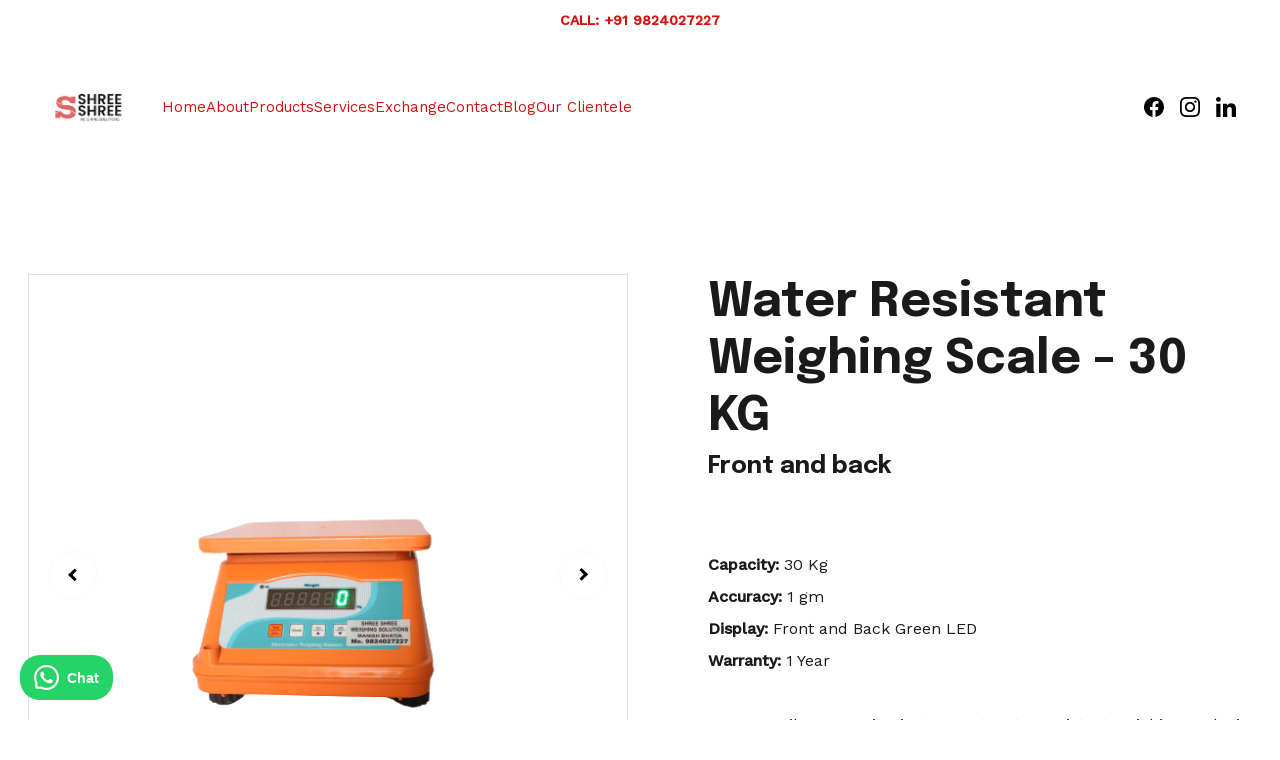

--- FILE ---
content_type: text/html
request_url: https://www.shreeshreeweighingsolutions.com/waterproof-electronic-weighing-machine
body_size: 118973
content:
<!DOCTYPE html><html lang="en"> <head><meta charset="utf-8"><meta name="viewport" content="width=device-width, initial-scale=1.0"><meta name="generator" content="Hostinger Website Builder"><!--[--><title>Waterproof Electronic Weighing Machine-30 kg  | Shree Shree Weighing Solutions</title><meta name="description" content="Discover precision and durability with our 30kg waterproof electronic weighing machine. Perfect for diverse applications, this table-top digital scale combines reliability with water resistance. "><link rel="icon" href="https://assets.zyrosite.com/cdn-cgi/image/format=auto,w=375,h=375,fit=crop,f=png/mv0jXGawV9tKMQQL/shree-shree-logo-png-YD0p5J5arJSnr3DV.png"><link rel="apple-touch-icon" href="https://assets.zyrosite.com/cdn-cgi/image/format=auto,w=375,h=375,fit=crop,f=png/mv0jXGawV9tKMQQL/shree-shree-logo-png-YD0p5J5arJSnr3DV.png"><meta content="https://www.shreeshreeweighingsolutions.com/waterproof-electronic-weighing-machine" property="og:url"><link rel="canonical" href="https://www.shreeshreeweighingsolutions.com/waterproof-electronic-weighing-machine"><meta content="Waterproof Electronic Weighing Machine-30 kg  | Shree Shree Weighing Solutions" property="og:title"><meta name="twitter:title" content="Waterproof Electronic Weighing Machine-30 kg  | Shree Shree Weighing Solutions"><meta content="website" property="og:type"><meta property="og:description" content="Discover precision and durability with our 30kg waterproof electronic weighing machine. Perfect for diverse applications, this table-top digital scale combines reliability with water resistance. "><meta name="twitter:description" content="Discover precision and durability with our 30kg waterproof electronic weighing machine. Perfect for diverse applications, this table-top digital scale combines reliability with water resistance. "><meta property="og:site_name" content="Shree Shree Weighing Solutions"><meta name="keywords" content="electronic weighing machine, waterproof, digital scale"><meta content="https://cdn.zyrosite.com/cdn-cgi/image/format=auto,w=1440,h=756,fit=crop,f=jpeg/cdn-ecommerce/store_01HVY6F8RAVRZZA3GG5VS45GKP%2Fassets%2F1713632399179-IMG_9937-removebg-preview.png" property="og:image"><meta content="https://cdn.zyrosite.com/cdn-cgi/image/format=auto,w=1440,h=756,fit=crop,f=jpeg/cdn-ecommerce/store_01HVY6F8RAVRZZA3GG5VS45GKP%2Fassets%2F1713632399179-IMG_9937-removebg-preview.png" name="twitter:image"><meta content="Water Resistant Weighing Scale - 30 KG" property="og:image:alt"><meta content="Water Resistant Weighing Scale - 30 KG" name="twitter:image:alt"><meta name="twitter:card" content="summary_large_image"><!----><link rel="preconnect"><!----><!----><!----><!----><!--[--><link rel="alternate" hreflang="x-default" href="https://www.shreeshreeweighingsolutions.com/waterproof-electronic-weighing-machine"><!--]--><link href="https://cdn.zyrosite.com/u1/google-fonts/font-faces?family=Epilogue:wght@400;700;800&amp;family=Work+Sans:wght@400;500&amp;family=Times+New+Roman:wght@400&amp;family=Calibri:wght@400&amp;family=Helvetica:wght@400&amp;family=Open+Sans:wght@400&amp;display=swap" rel="preconnect" crossorigin="true"><link href="https://cdn.zyrosite.com/u1/google-fonts/font-faces?family=Epilogue:wght@400;700;800&amp;family=Work+Sans:wght@400;500&amp;family=Times+New+Roman:wght@400&amp;family=Calibri:wght@400&amp;family=Helvetica:wght@400&amp;family=Open+Sans:wght@400&amp;display=swap" rel="preload" as="style"><link href="https://cdn.zyrosite.com/u1/google-fonts/font-faces?family=Epilogue:wght@400;700;800&amp;family=Work+Sans:wght@400;500&amp;family=Times+New+Roman:wght@400&amp;family=Calibri:wght@400&amp;family=Helvetica:wght@400&amp;family=Open+Sans:wght@400&amp;display=swap" rel="stylesheet" referrerpolicy="no-referrer"><!--]--><style></style><link rel="prefetch" href="https://assets.zyrosite.com/mv0jXGawV9tKMQQL/traffic.txt"><script>(function(){const postDate = null;

			const currentDate = new Date().setHours(0, 0, 0, 0);
			const postPublishDate = new Date(postDate).setHours(0, 0, 0, 0);

			if (postPublishDate && currentDate < postPublishDate) {
				window.location.replace('/');
			}
		})();</script><link rel="stylesheet" href="/_astro-1754177588008/_slug_.9Y8c36DB.css">
<style>:root{--color-meteorite-dark: #2f1c6a;--color-meteorite-dark-2: #1F1346;--color-meteorite: #8c85ff;--color-meteorite-light: #d5dfff;--color-primary-dark: #5025d1;--color-primary: #673de6;--color-primary-light: #ebe4ff;--color-primary-charts: #B39EF3;--color-danger-dark: #d63163;--color-danger: #fc5185;--color-danger-light: #ffe8ef;--color-danger-charts: #FEA8C2;--color-warning-dark: #fea419;--color-warning-dark-2: #9F6000;--color-warning-charts: #FFD28C;--color-warning: #ffcd35;--color-warning-light: #fff8e2;--color-success-dark: #008361;--color-success: #00b090;--color-success-light: #def4f0;--color-dark: #1d1e20;--color-gray-dark: #36344d;--color-gray: #727586;--color-gray-border: #dadce0;--color-gray-light: #f2f3f6;--color-light: #fff;--color-azure: #357df9;--color-azure-light: #e3ebf9;--color-azure-dark: #265ab2;--color-indigo: #6366F1;--color-neutral-200: #D8DAE0}.whats-app-bubble{position:fixed;right:20px;bottom:24px;z-index:1000;display:flex;cursor:pointer;border-radius:100px;box-shadow:#00000026 0 4px 12px}#wtpQualitySign_fixedCSS,#wtpQualitySign_popupCSS{bottom:10px!important}#wtpQualitySign_fixedCSS{z-index:17!important}#wtpQualitySign_popupCSS{z-index:18!important}
</style></head> <script type="application/ld+json">{"@context":"https://schema.org/","@type":"Product","name":"Water Resistant Weighing Scale - 30 KG","image":"https://cdn.zyrosite.com/cdn-ecommerce/store_01HVY6F8RAVRZZA3GG5VS45GKP%2Fassets%2F1713632399179-IMG_9937-removebg-preview.png","description":"Discover precision and durability with our 30kg waterproof electronic weighing machine. Perfect for diverse applications, this table-top digital scale combines reliability with water resistance.","offers":{"@type":"Offer","url":"https://www.shreeshreeweighingsolutions.com/waterproof-electronic-weighing-machine","priceCurrency":"inr","price":"0.00","availability":"https://schema.org/InStock"}}</script> <body> <div> <style>astro-island,astro-slot,astro-static-slot{display:contents}</style><script>(()=>{var e=async t=>{await(await t())()};(self.Astro||(self.Astro={})).only=e;window.dispatchEvent(new Event("astro:only"));})();;(()=>{var A=Object.defineProperty;var g=(i,o,a)=>o in i?A(i,o,{enumerable:!0,configurable:!0,writable:!0,value:a}):i[o]=a;var d=(i,o,a)=>g(i,typeof o!="symbol"?o+"":o,a);{let i={0:t=>m(t),1:t=>a(t),2:t=>new RegExp(t),3:t=>new Date(t),4:t=>new Map(a(t)),5:t=>new Set(a(t)),6:t=>BigInt(t),7:t=>new URL(t),8:t=>new Uint8Array(t),9:t=>new Uint16Array(t),10:t=>new Uint32Array(t),11:t=>1/0*t},o=t=>{let[l,e]=t;return l in i?i[l](e):void 0},a=t=>t.map(o),m=t=>typeof t!="object"||t===null?t:Object.fromEntries(Object.entries(t).map(([l,e])=>[l,o(e)]));class y extends HTMLElement{constructor(){super(...arguments);d(this,"Component");d(this,"hydrator");d(this,"hydrate",async()=>{var b;if(!this.hydrator||!this.isConnected)return;let e=(b=this.parentElement)==null?void 0:b.closest("astro-island[ssr]");if(e){e.addEventListener("astro:hydrate",this.hydrate,{once:!0});return}let c=this.querySelectorAll("astro-slot"),n={},h=this.querySelectorAll("template[data-astro-template]");for(let r of h){let s=r.closest(this.tagName);s!=null&&s.isSameNode(this)&&(n[r.getAttribute("data-astro-template")||"default"]=r.innerHTML,r.remove())}for(let r of c){let s=r.closest(this.tagName);s!=null&&s.isSameNode(this)&&(n[r.getAttribute("name")||"default"]=r.innerHTML)}let p;try{p=this.hasAttribute("props")?m(JSON.parse(this.getAttribute("props"))):{}}catch(r){let s=this.getAttribute("component-url")||"<unknown>",v=this.getAttribute("component-export");throw v&&(s+=` (export ${v})`),console.error(`[hydrate] Error parsing props for component ${s}`,this.getAttribute("props"),r),r}let u;await this.hydrator(this)(this.Component,p,n,{client:this.getAttribute("client")}),this.removeAttribute("ssr"),this.dispatchEvent(new CustomEvent("astro:hydrate"))});d(this,"unmount",()=>{this.isConnected||this.dispatchEvent(new CustomEvent("astro:unmount"))})}disconnectedCallback(){document.removeEventListener("astro:after-swap",this.unmount),document.addEventListener("astro:after-swap",this.unmount,{once:!0})}connectedCallback(){if(!this.hasAttribute("await-children")||document.readyState==="interactive"||document.readyState==="complete")this.childrenConnectedCallback();else{let e=()=>{document.removeEventListener("DOMContentLoaded",e),c.disconnect(),this.childrenConnectedCallback()},c=new MutationObserver(()=>{var n;((n=this.lastChild)==null?void 0:n.nodeType)===Node.COMMENT_NODE&&this.lastChild.nodeValue==="astro:end"&&(this.lastChild.remove(),e())});c.observe(this,{childList:!0}),document.addEventListener("DOMContentLoaded",e)}}async childrenConnectedCallback(){let e=this.getAttribute("before-hydration-url");e&&await import(e),this.start()}async start(){let e=JSON.parse(this.getAttribute("opts")),c=this.getAttribute("client");if(Astro[c]===void 0){window.addEventListener(`astro:${c}`,()=>this.start(),{once:!0});return}try{await Astro[c](async()=>{let n=this.getAttribute("renderer-url"),[h,{default:p}]=await Promise.all([import(this.getAttribute("component-url")),n?import(n):()=>()=>{}]),u=this.getAttribute("component-export")||"default";if(!u.includes("."))this.Component=h[u];else{this.Component=h;for(let f of u.split("."))this.Component=this.Component[f]}return this.hydrator=p,this.hydrate},e,this)}catch(n){console.error(`[astro-island] Error hydrating ${this.getAttribute("component-url")}`,n)}}attributeChangedCallback(){this.hydrate()}}d(y,"observedAttributes",["props"]),customElements.get("astro-island")||customElements.define("astro-island",y)}})();</script><astro-island uid="Z20JMcq" component-url="/_astro-1754177588008/ClientHead.CJ39Wf-E.js" component-export="default" renderer-url="/_astro-1754177588008/client.Dx9cM9g2.js" props="{&quot;page-noindex&quot;:[0],&quot;canonical-url&quot;:[0,&quot;https://www.shreeshreeweighingsolutions.com/waterproof-electronic-weighing-machine&quot;],&quot;site-meta&quot;:[0,{&quot;version&quot;:[0,197],&quot;template&quot;:[0,&quot;lilo&quot;],&quot;metaTitle&quot;:[0,&quot;Shree Shree Weighing Solutions&quot;],&quot;customMeta&quot;:[0,&quot;&lt;script&gt;!function(){var e,t,n,a;window.MyAliceWebChat||((t=document.createElement(\&quot;div\&quot;)).id=\&quot;myAliceWebChat\&quot;,(n=document.createElement(\&quot;script\&quot;)).type=\&quot;text/javascript\&quot;,n.async=!0,n.src=\&quot;https://widget.myalice.ai/index.js\&quot;,(a=(e=document.body.getElementsByTagName(\&quot;script\&quot;))[e.length-1]).parentNode.insertBefore(n,a),a.parentNode.insertBefore(t,a),n.addEventListener(\&quot;load\&quot;,(function(){MyAliceWebChat.init({selector:\&quot;myAliceWebChat\&quot;,number:\&quot;919824027227\&quot;,message:\&quot;\&quot;,color:\&quot;#25D366\&quot;,channel:\&quot;wa\&quot;,boxShadow:\&quot;none\&quot;,text:\&quot;Chat\&quot;,theme:\&quot;light\&quot;,position:\&quot;left\&quot;,mb:\&quot;20px\&quot;,mx:\&quot;20px\&quot;,radius:\&quot;20px\&quot;})})))}();&lt;/script&gt;\n&quot;],&quot;ogImageAlt&quot;:[0,&quot;&quot;],&quot;buttonSetId&quot;:[0,&quot;1&quot;],&quot;faviconPath&quot;:[0,&quot;shree-shree-logo-png-YD0p5J5arJSnr3DV.png&quot;],&quot;ogImagePath&quot;:[0,&quot;shree-shree-logo-png-YD0p5J5arJSnr3DV.png&quot;],&quot;defaultLocale&quot;:[0,&quot;system&quot;],&quot;ecommerceType&quot;:[0,&quot;zyro&quot;],&quot;faviconOrigin&quot;:[0,&quot;assets&quot;],&quot;googleAdSense&quot;:[0,&quot;G-FXFCF68MV6&quot;],&quot;ogImageOrigin&quot;:[0,&quot;assets&quot;],&quot;whatsAppNumber&quot;:[0,&quot;&quot;],&quot;googleAnalytics&quot;:[0,&quot;G-FXFCF68MV6&quot;],&quot;whatsAppMessage&quot;:[0,&quot;&quot;],&quot;ecommerceStoreId&quot;:[0,&quot;store_01HVY6F8RAVRZZA3GG5VS45GKP&quot;],&quot;googleTagManager&quot;:[0,&quot;GTM-MVX62MVZ&quot;],&quot;customBodyElements&quot;:[0,&quot;&lt;script&gt;!function(){var e,t,n,a;window.MyAliceWebChat||((t=document.createElement(\&quot;div\&quot;)).id=\&quot;myAliceWebChat\&quot;,(n=document.createElement(\&quot;script\&quot;)).type=\&quot;text/javascript\&quot;,n.async=!0,n.src=\&quot;https://widget.myalice.ai/index.js\&quot;,(a=(e=document.body.getElementsByTagName(\&quot;script\&quot;))[e.length-1]).parentNode.insertBefore(n,a),a.parentNode.insertBefore(t,a),n.addEventListener(\&quot;load\&quot;,(function(){MyAliceWebChat.init({selector:\&quot;myAliceWebChat\&quot;,number:\&quot;919824027227\&quot;,message:\&quot;\&quot;,color:\&quot;#25D366\&quot;,channel:\&quot;wa\&quot;,boxShadow:\&quot;none\&quot;,text:\&quot;Chat\&quot;,theme:\&quot;light\&quot;,position:\&quot;left\&quot;,mb:\&quot;20px\&quot;,mx:\&quot;20px\&quot;,radius:\&quot;20px\&quot;})})))}();&lt;/script&gt;&quot;],&quot;customHeadElements&quot;:[0,&quot;&quot;],&quot;typographyStylesId&quot;:[0,&quot;lilo&quot;],&quot;isPrivateModeActive&quot;:[0,false],&quot;demoEcommerceStoreId&quot;:[0,&quot;demo_01G0E9P2R0CFTNBWEEFCEV8EG5&quot;],&quot;shouldAddWWWPrefixToDomain&quot;:[0,true]}],&quot;domain&quot;:[0,&quot;www.shreeshreeweighingsolutions.com&quot;]}" ssr client="only" opts="{&quot;name&quot;:&quot;ClientHead&quot;,&quot;value&quot;:&quot;vue&quot;}"></astro-island> <script>(()=>{var e=async t=>{await(await t())()};(self.Astro||(self.Astro={})).load=e;window.dispatchEvent(new Event("astro:load"));})();</script><astro-island uid="ZlxBQ" prefix="v1" component-url="/_astro-1754177588008/Page.Cyz1D27R.js" component-export="default" renderer-url="/_astro-1754177588008/client.Dx9cM9g2.js" props="{&quot;pageData&quot;:[0,{&quot;pages&quot;:[0,{&quot;home&quot;:[0,{&quot;meta&quot;:[0,{&quot;title&quot;:[0,&quot; Industrial, Digital and Electronic Weighing Scales &quot;],&quot;noindex&quot;:[0,false],&quot;keywords&quot;:[1,[[0,&quot;electronic weighing scales&quot;],[0,&quot;industrial weighing scales&quot;],[0,&quot;digital weighing scales&quot;]]],&quot;description&quot;:[0,&quot;Shree Shree Weighing Solutions offers precise electronic weighing scales, industrial weighing scales, and digital weighing scales for retail, manufacturing, and logistics. \n&quot;],&quot;focusKeyword&quot;:[0,&quot;electronic weighing scales&quot;]}],&quot;name&quot;:[0,&quot;Home&quot;],&quot;slug&quot;:[0,&quot;&quot;],&quot;type&quot;:[0,&quot;default&quot;],&quot;blocks&quot;:[1,[[0,&quot;zIEvt6&quot;],[0,&quot;zTG16X&quot;],[0,&quot;zzCVRr&quot;],[0,&quot;zLBsvD&quot;],[0,&quot;zjeeNb&quot;],[0,&quot;zXfgNZ&quot;],[0,&quot;zMPX38&quot;],[0,&quot;zrkxOU&quot;]]],&quot;hiddenSlots&quot;:[1,[]]}],&quot;z-JDX4&quot;:[0,{&quot;date&quot;:[0,&quot;2025-01-25&quot;],&quot;meta&quot;:[0,{&quot;title&quot;:[0,&quot;Top 5 Features to Look for in Jewellery Scales for Your Business in Ahmedabad&quot;],&quot;ogImageAlt&quot;:[0,&quot;&quot;],&quot;description&quot;:[0,&quot;If you run a jewelry business in Ahmedabad, precision and trustworthiness are the cornerstones of your reputation. Whether you&#39;re selling gold, silver, diamonds, or any precious stones, getting accurate measurements is not just important; it’s crucial. Jewellery scales are specifically designed for this purpose, ensuring that each gram is measured with the utmost precision.&quot;],&quot;ogImagePath&quot;:[0,&quot;17-YbNqg48P3bFa7yV6.png&quot;],&quot;ogImageOrigin&quot;:[0,&quot;assets&quot;]}],&quot;name&quot;:[0,&quot;Top 5 Features to Look for in Jewellery Scales for Your Business in Ahmedabad&quot;],&quot;slug&quot;:[0,&quot;top-5-features-to-look-for-in-jewellery-scales-for-your-business-in-ahmedabad&quot;],&quot;type&quot;:[0,&quot;blog&quot;],&quot;blocks&quot;:[1,[[0,&quot;z1kLF1&quot;],[0,&quot;zz3Mdz&quot;]]],&quot;isDraft&quot;:[0,false],&quot;categories&quot;:[1,[]],&quot;hiddenSlots&quot;:[1,[]],&quot;coverImageAlt&quot;:[0,&quot;&quot;],&quot;minutesToRead&quot;:[0,&quot;1&quot;],&quot;coverImagePath&quot;:[0,&quot;17-YbNqg48P3bFa7yV6.png&quot;],&quot;coverImageOrigin&quot;:[0,&quot;assets&quot;]}],&quot;z-hVgh&quot;:[0,{&quot;date&quot;:[0,&quot;2025-08-02&quot;],&quot;meta&quot;:[0,{&quot;title&quot;:[0,&quot;Why Shree Shree Weighing Solutions is a Trusted Supplier of Heat Sealing Machines in Gujarat&quot;],&quot;ogImageAlt&quot;:[0,&quot;&quot;],&quot;description&quot;:[0,&quot;Discover what makes Shree Shree Weighing Solutions a reliable partner for all heat sealing equipment needs.&quot;],&quot;ogImagePath&quot;:[0,&quot;6dd01e21-2e74-47ee-bec5-e2b75c9ab1ab-YleQVVOg0ESbvwXG.jpg&quot;],&quot;ogImageOrigin&quot;:[0,&quot;assets&quot;]}],&quot;name&quot;:[0,&quot;Why Shree Shree Weighing Solutions is a Trusted Supplier of Heat Sealing Machines in Gujarat&quot;],&quot;slug&quot;:[0,&quot;why-shree-shree-weighing-solutions-is-a-trusted-supplier-of-heat-sealing-machines-in-gujarat&quot;],&quot;type&quot;:[0,&quot;blog&quot;],&quot;blocks&quot;:[1,[[0,&quot;z96VJX&quot;],[0,&quot;zCwnd0&quot;]]],&quot;isDraft&quot;:[0,false],&quot;categories&quot;:[1,[]],&quot;coverImageAlt&quot;:[0,&quot;&quot;],&quot;minutesToRead&quot;:[0,&quot;1&quot;],&quot;coverImagePath&quot;:[0,&quot;6dd01e21-2e74-47ee-bec5-e2b75c9ab1ab-YleQVVOg0ESbvwXG.jpg&quot;],&quot;coverImageOrigin&quot;:[0,&quot;assets&quot;]}],&quot;z-l7G9&quot;:[0,{&quot;date&quot;:[0,&quot;2025-06-10&quot;],&quot;meta&quot;:[0,{&quot;title&quot;:[0,&quot;How to Choose the Best Currency Counting Machine for Your Budget&quot;],&quot;ogImageAlt&quot;:[0,&quot;&quot;],&quot;description&quot;:[0,&quot;A budget-based guide to help you select the right currency counting machine.\nWhether you&#39;re a small business or a corporate office, your budget plays a crucial role.\n&quot;],&quot;ogImagePath&quot;:[0,&quot;8b304a5f-9134-4ced-8456-07fb87a7a840-Awv9L1DX70HGObZz.jpg&quot;],&quot;ogImageOrigin&quot;:[0,&quot;assets&quot;]}],&quot;name&quot;:[0,&quot;How to Choose the Best Currency Counting Machine for Your Budget&quot;],&quot;slug&quot;:[0,&quot;how-to-choose-the-best-currency-counting-machine-for-your-budget&quot;],&quot;type&quot;:[0,&quot;blog&quot;],&quot;blocks&quot;:[1,[[0,&quot;zrjfEL&quot;],[0,&quot;zIwaZn&quot;]]],&quot;isDraft&quot;:[0,false],&quot;categories&quot;:[1,[]],&quot;coverImageAlt&quot;:[0,&quot;&quot;],&quot;minutesToRead&quot;:[0,&quot;1&quot;],&quot;coverImagePath&quot;:[0,&quot;8b304a5f-9134-4ced-8456-07fb87a7a840-Awv9L1DX70HGObZz.jpg&quot;],&quot;coverImageOrigin&quot;:[0,&quot;assets&quot;]}],&quot;z-ll1P&quot;:[0,{&quot;date&quot;:[0,&quot;2025-05-18&quot;],&quot;meta&quot;:[0,{&quot;title&quot;:[0,&quot;Which Currency Counting Machine is Right for You? A Quick Buying Guide&quot;],&quot;ogImageAlt&quot;:[0,&quot;&quot;],&quot;description&quot;:[0,&quot;Looking for a note counting machine in Ahmedabad but not sure where to start? This guide will help you choose the right model based on your cash volume, features, and budget.&quot;],&quot;ogImagePath&quot;:[0,&quot;8-dJoZ1be071uEOGzo.png&quot;],&quot;ogImageOrigin&quot;:[0,&quot;assets&quot;]}],&quot;name&quot;:[0,&quot;Which Currency Counting Machine is Right for You? A Quick Buying Guide&quot;],&quot;slug&quot;:[0,&quot;which-currency-counting-machine-is-right-for-you-a-quick-buying-guide&quot;],&quot;type&quot;:[0,&quot;blog&quot;],&quot;blocks&quot;:[1,[[0,&quot;zp7jOu&quot;],[0,&quot;zO_8zH&quot;]]],&quot;isDraft&quot;:[0,false],&quot;categories&quot;:[1,[]],&quot;coverImageAlt&quot;:[0,&quot;&quot;],&quot;minutesToRead&quot;:[0,&quot;2&quot;],&quot;coverImagePath&quot;:[0,&quot;8-dJoZ1be071uEOGzo.png&quot;],&quot;coverImageOrigin&quot;:[0,&quot;assets&quot;]}],&quot;z00xNT&quot;:[0,{&quot;date&quot;:[0,&quot;2025-06-17T23:52:39.665Z&quot;],&quot;meta&quot;:[0,{&quot;title&quot;:[0,&quot;Best Currency Counting Machines for Shops, Hotels, and Petrol Pumps in Gujarat&quot;],&quot;ogImageAlt&quot;:[0,&quot;&quot;],&quot;description&quot;:[0,&quot;See our top recommendations for note counting machines based on business type and usage volume.&quot;],&quot;ogImagePath&quot;:[0,&quot;d3288efc-26af-4cc5-9129-eb0fa4351eeb-m7VbEg5qJ2carygW.jpg&quot;],&quot;ogImageOrigin&quot;:[0,&quot;assets&quot;]}],&quot;name&quot;:[0,&quot;Best Currency Counting Machines for Shops, Hotels, and Petrol Pumps in Gujarat&quot;],&quot;slug&quot;:[0,&quot;best-currency-counting-machines-for-shops-hotels-and-petrol-pumps-in-gujarat&quot;],&quot;type&quot;:[0,&quot;blog&quot;],&quot;blocks&quot;:[1,[[0,&quot;zigaKB&quot;],[0,&quot;zXIPZ1&quot;]]],&quot;isDraft&quot;:[0,false],&quot;categories&quot;:[1,[]],&quot;coverImageAlt&quot;:[0,&quot;&quot;],&quot;minutesToRead&quot;:[0,&quot;1&quot;],&quot;coverImagePath&quot;:[0,&quot;d3288efc-26af-4cc5-9129-eb0fa4351eeb-m7VbEg5qJ2carygW.jpg&quot;],&quot;coverImageOrigin&quot;:[0,&quot;assets&quot;]}],&quot;z08uqK&quot;:[0,{&quot;date&quot;:[0,&quot;2025-06-12&quot;],&quot;meta&quot;:[0,{&quot;title&quot;:[0,&quot;Is Online Registration Available for Stamping?&quot;],&quot;ogImageAlt&quot;:[0,&quot;&quot;],&quot;description&quot;:[0,&quot;Understand how online applications and registrations for stamping work in India.&quot;],&quot;ogImagePath&quot;:[0,&quot;person-using-wax-seal-blurred-certificate-mePJy2Egy7iKwNPN.jpg&quot;],&quot;ogImageOrigin&quot;:[0,&quot;assets&quot;]}],&quot;name&quot;:[0,&quot;Is Online Registration Available for Stamping?&quot;],&quot;slug&quot;:[0,&quot;is-online-registration-available-for-stamping&quot;],&quot;type&quot;:[0,&quot;blog&quot;],&quot;blocks&quot;:[1,[[0,&quot;zxKDth&quot;],[0,&quot;zwPqQP&quot;]]],&quot;isDraft&quot;:[0,false],&quot;categories&quot;:[1,[]],&quot;coverImageAlt&quot;:[0,&quot;&quot;],&quot;minutesToRead&quot;:[0,&quot;1&quot;],&quot;coverImagePath&quot;:[0,&quot;person-using-wax-seal-blurred-certificate-mePJy2Egy7iKwNPN.jpg&quot;],&quot;coverImageOrigin&quot;:[0,&quot;assets&quot;]}],&quot;z0Uggt&quot;:[0,{&quot;date&quot;:[0,&quot;2025-04-21T11:10:43.479Z&quot;],&quot;meta&quot;:[0,{&quot;title&quot;:[0,&quot;Why Shree Shree Weighing Solutions Is the Most Trusted Weighing Scale Manufacturer in Ahmedabad&quot;],&quot;ogImageAlt&quot;:[0,&quot;&quot;],&quot;description&quot;:[0,&quot;Explore why Shree Shree Weighing Solutions is the leading choice for weighing scales and weighing machines in Ahmedabad and Gujarat, and how the company has earned a reputation for its commitment to quality and customer service.&quot;],&quot;ogImagePath&quot;:[0,&quot;35-m2W8vEBoGeFjO4b6.png&quot;],&quot;ogImageOrigin&quot;:[0,&quot;assets&quot;]}],&quot;name&quot;:[0,&quot;Why Shree Shree Weighing Solutions Is the Most Trusted Weighing Scale Manufacturer in Ahmedabad&quot;],&quot;slug&quot;:[0,&quot;why-shree-shree-weighing-solutions-is-the-most-trusted-weighing-scale-manufacturer-in-ahmedabad&quot;],&quot;type&quot;:[0,&quot;blog&quot;],&quot;blocks&quot;:[1,[[0,&quot;zBxB7l&quot;],[0,&quot;zfTf4j&quot;]]],&quot;isDraft&quot;:[0,false],&quot;categories&quot;:[1,[]],&quot;coverImageAlt&quot;:[0,&quot;&quot;],&quot;minutesToRead&quot;:[0,&quot;3&quot;],&quot;coverImagePath&quot;:[0,&quot;35-m2W8vEBoGeFjO4b6.png&quot;],&quot;coverImageOrigin&quot;:[0,&quot;assets&quot;]}],&quot;z0dGyr&quot;:[0,{&quot;date&quot;:[0,&quot;2025-06-17T23:53:39.762Z&quot;],&quot;meta&quot;:[0,{&quot;title&quot;:[0,&quot;Top Reasons Gujarat Businesses Trust Shree Shree for Note Counting Machines&quot;],&quot;ogImageAlt&quot;:[0,&quot;&quot;],&quot;description&quot;:[0,&quot;Discover what sets us apart as a preferred supplier of note counting machines in Gujarat.&quot;],&quot;ogImagePath&quot;:[0,&quot;84e4f787-b3fe-4dd5-9f98-99198c0268e0-mv0Jxy2kK6szy7gn.jpg&quot;],&quot;ogImageOrigin&quot;:[0,&quot;assets&quot;]}],&quot;name&quot;:[0,&quot;Top Reasons Gujarat Businesses Trust Shree Shree for Note Counting Machines&quot;],&quot;slug&quot;:[0,&quot;top-reasons-gujarat-businesses-trust-shree-shree-for-note-counting-machines&quot;],&quot;type&quot;:[0,&quot;blog&quot;],&quot;blocks&quot;:[1,[[0,&quot;zPvASG&quot;],[0,&quot;z8wNW8&quot;]]],&quot;isDraft&quot;:[0,false],&quot;categories&quot;:[1,[]],&quot;coverImageAlt&quot;:[0,&quot;&quot;],&quot;minutesToRead&quot;:[0,&quot;1&quot;],&quot;coverImagePath&quot;:[0,&quot;84e4f787-b3fe-4dd5-9f98-99198c0268e0-mv0Jxy2kK6szy7gn.jpg&quot;],&quot;coverImageOrigin&quot;:[0,&quot;assets&quot;]}],&quot;z0eyiN&quot;:[0,{&quot;date&quot;:[0,&quot;2025-01-23T21:29:23.538Z&quot;],&quot;meta&quot;:[0,{&quot;title&quot;:[0,&quot;The Future of Precision: How Electronic Weighing Scales Are Transforming Industries&quot;],&quot;ogImageAlt&quot;:[0,&quot;&quot;],&quot;description&quot;:[0,&quot;In today&#39;s rapidly evolving environment, the demand for accuracy and efficiency (1) is greater than it has ever been. Whether in healthcare, logistics, or manufacturing, precise measurements are essential. Traditional mechanical scales have been supplanted by electronic weighing scales, which not only offer accuracy; however, they also integrate advanced technologies to enhance processes across various industries. This blog examines how electronic weighing scales are transforming sectors by providing unparalleled precision, efficiency and integration with contemporary systems. Although the transition may pose challenges, it is clear that the benefits outweigh the drawbacks.&quot;],&quot;ogImagePath&quot;:[0,&quot;2-YZ9x8KW39vs9VRlL.png&quot;],&quot;ogImageOrigin&quot;:[0,&quot;assets&quot;]}],&quot;name&quot;:[0,&quot;The Future of Precision: How Electronic Weighing Scales Are Transforming Industries&quot;],&quot;slug&quot;:[0,&quot;the-future-of-precision-how-electronic-weighing-scales-are-transforming-industries&quot;],&quot;type&quot;:[0,&quot;blog&quot;],&quot;blocks&quot;:[1,[[0,&quot;zw7Fln&quot;],[0,&quot;zWO5As&quot;]]],&quot;isDraft&quot;:[0,false],&quot;categories&quot;:[1,[]],&quot;hiddenSlots&quot;:[1,[]],&quot;coverImageAlt&quot;:[0,&quot;&quot;],&quot;minutesToRead&quot;:[0,&quot;3&quot;],&quot;coverImagePath&quot;:[0,&quot;2-YZ9x8KW39vs9VRlL.png&quot;],&quot;coverImageOrigin&quot;:[0,&quot;assets&quot;]}],&quot;z0fGoe&quot;:[0,{&quot;date&quot;:[0,&quot;2024-09-23&quot;],&quot;meta&quot;:[0,{&quot;title&quot;:[0,&quot;Selecting the Ideal Weighing Scale for Your Business Requirements&quot;],&quot;ogImageAlt&quot;:[0,&quot;&quot;],&quot;description&quot;:[0,&quot;Choosing the weighing scale can impact your business. This article outlines key advice for evaluating your needs and selecting the right electronic scale tailored to your industry with our expert guidance.&quot;],&quot;ogImagePath&quot;:[0,&quot;weighing-machine-creative-icon-design-vector-AQEpNLRRevsM987v.jpg&quot;],&quot;ogImageOrigin&quot;:[0,&quot;assets&quot;]}],&quot;name&quot;:[0,&quot;Selecting the Ideal Weighing Scale for Your Business Requirements&quot;],&quot;slug&quot;:[0,&quot;selecting-the-ideal-weighing-scale-for-your-business-requirements&quot;],&quot;type&quot;:[0,&quot;blog&quot;],&quot;blocks&quot;:[1,[[0,&quot;zecw3y&quot;]]],&quot;isDraft&quot;:[0,false],&quot;categories&quot;:[1,[]],&quot;hiddenSlots&quot;:[1,[]],&quot;isScheduled&quot;:[0,false],&quot;coverImageAlt&quot;:[0,&quot;&quot;],&quot;minutesToRead&quot;:[0,&quot;1&quot;],&quot;coverImagePath&quot;:[0,&quot;weighing-machine-creative-icon-design-vector-AQEpNLRRevsM987v.jpg&quot;],&quot;coverImageOrigin&quot;:[0,&quot;assets&quot;]}],&quot;z0sMmi&quot;:[0,{&quot;date&quot;:[0,&quot;2025-07-25T12:30:29.979Z&quot;],&quot;meta&quot;:[0,{&quot;title&quot;:[0,&quot;What Support Do Our Dealers Get from Shree Shree Weighing Solutions?&quot;],&quot;ogImageAlt&quot;:[0,&quot;&quot;],&quot;description&quot;:[0,&quot;Discover the full range of support we offer to our pan-India dealers — from marketing and logistics to after-sales and training — so you can grow confidently in your region.&quot;],&quot;ogImagePath&quot;:[0,&quot;ffe42707-febb-47df-906c-b65edc970e1f-YBgbOk25GGIBpML6.jpg&quot;],&quot;ogImageOrigin&quot;:[0,&quot;assets&quot;]}],&quot;name&quot;:[0,&quot;What Support Do Our Dealers Get from Shree Shree Weighing Solutions?&quot;],&quot;slug&quot;:[0,&quot;what-support-do-our-dealers-get-from-shree-shree-weighing-solutions&quot;],&quot;type&quot;:[0,&quot;blog&quot;],&quot;blocks&quot;:[1,[[0,&quot;z7Puo6&quot;],[0,&quot;zhSGTd&quot;]]],&quot;isDraft&quot;:[0,false],&quot;categories&quot;:[1,[]],&quot;coverImageAlt&quot;:[0,&quot;&quot;],&quot;minutesToRead&quot;:[0,&quot;1&quot;],&quot;coverImagePath&quot;:[0,&quot;ffe42707-febb-47df-906c-b65edc970e1f-YBgbOk25GGIBpML6.jpg&quot;],&quot;coverImageOrigin&quot;:[0,&quot;assets&quot;]}],&quot;z13ueV&quot;:[0,{&quot;date&quot;:[0,&quot;2025-02-09&quot;],&quot;meta&quot;:[0,{&quot;title&quot;:[0,&quot;How Weighing Machines Are Supporting the Recycling Industry&quot;],&quot;ogImageAlt&quot;:[0,&quot;&quot;],&quot;description&quot;:[0,&quot;The recycling industry relies on accurate weighing for managing materials. This blog highlights how weighing machines aid the recycling process, with a focus on Shree Shree Weighing Solutions in Gujarat.&quot;],&quot;ogImagePath&quot;:[0,&quot;26-mxBMRMxabehqbZ4j.png&quot;],&quot;ogImageOrigin&quot;:[0,&quot;assets&quot;]}],&quot;name&quot;:[0,&quot;How Weighing Machines Are Supporting the Recycling Industry&quot;],&quot;slug&quot;:[0,&quot;how-weighing-machines-are-supporting-the-recycling-industry&quot;],&quot;type&quot;:[0,&quot;blog&quot;],&quot;blocks&quot;:[1,[[0,&quot;zEo0ph&quot;],[0,&quot;zzzD4x&quot;]]],&quot;isDraft&quot;:[0,false],&quot;categories&quot;:[1,[]],&quot;hiddenSlots&quot;:[1,[]],&quot;coverImageAlt&quot;:[0,&quot;&quot;],&quot;minutesToRead&quot;:[0,&quot;1&quot;],&quot;coverImagePath&quot;:[0,&quot;26-mxBMRMxabehqbZ4j.png&quot;],&quot;coverImageOrigin&quot;:[0,&quot;assets&quot;]}],&quot;z17Tbe&quot;:[0,{&quot;date&quot;:[0,&quot;2025-07-23T08:37:59.776Z&quot;],&quot;meta&quot;:[0,{&quot;title&quot;:[0,&quot;Calibration Certificates and Legal Metrology: Why They Matter for Lab Scales&quot;],&quot;ogImageAlt&quot;:[0,&quot;&quot;],&quot;description&quot;:[0,&quot;Lab scales without proper calibration and legal metrology compliance can lead to failed audits and unreliable results. Here’s why certifications matter — and how to ensure you&#39;re covered in Gujarat.&quot;],&quot;ogImagePath&quot;:[0,&quot;certified-warranty-guarantee-insurance-assurance-concept-YrDJ8vRXn9UwqV7E.jpg&quot;],&quot;ogImageOrigin&quot;:[0,&quot;assets&quot;]}],&quot;name&quot;:[0,&quot;Calibration Certificates and Legal Metrology: Why They Matter for Lab Scales&quot;],&quot;slug&quot;:[0,&quot;calibration-certificates-and-legal-metrology-why-they-matter-for-lab-scales&quot;],&quot;type&quot;:[0,&quot;blog&quot;],&quot;blocks&quot;:[1,[[0,&quot;z436CV&quot;],[0,&quot;z1ByXr&quot;]]],&quot;isDraft&quot;:[0,false],&quot;categories&quot;:[1,[]],&quot;coverImageAlt&quot;:[0,&quot;&quot;],&quot;minutesToRead&quot;:[0,&quot;1&quot;],&quot;coverImagePath&quot;:[0,&quot;certified-warranty-guarantee-insurance-assurance-concept-YrDJ8vRXn9UwqV7E.jpg&quot;],&quot;coverImageOrigin&quot;:[0,&quot;assets&quot;]}],&quot;z17vLe&quot;:[0,{&quot;date&quot;:[0,&quot;2025-02-24T00:01:30.343Z&quot;],&quot;meta&quot;:[0,{&quot;title&quot;:[0,&quot;Why Heat Sealing Machines Are Crucial for Packaging Industries&quot;],&quot;ogImageAlt&quot;:[0,&quot;&quot;],&quot;description&quot;:[0,&quot;Heat sealing machines are essential for secure and reliable packaging. This blog explores their role in the packaging industry and how Shree Shree Weighing Solutions offers heat sealing machines in Ahmedabad.&quot;],&quot;ogImagePath&quot;:[0,&quot;41-m6LjB2lLEMFwWG14.png&quot;],&quot;ogImageOrigin&quot;:[0,&quot;assets&quot;]}],&quot;name&quot;:[0,&quot;Why Heat Sealing Machines Are Crucial for Packaging Industries&quot;],&quot;slug&quot;:[0,&quot;why-heat-sealing-machines-are-crucial-for-packaging-industries&quot;],&quot;type&quot;:[0,&quot;blog&quot;],&quot;blocks&quot;:[1,[[0,&quot;zwwf9Z&quot;],[0,&quot;zsCTRA&quot;]]],&quot;isDraft&quot;:[0,false],&quot;categories&quot;:[1,[]],&quot;hiddenSlots&quot;:[1,[]],&quot;coverImageAlt&quot;:[0,&quot;&quot;],&quot;minutesToRead&quot;:[0,&quot;1&quot;],&quot;coverImagePath&quot;:[0,&quot;41-m6LjB2lLEMFwWG14.png&quot;],&quot;coverImageOrigin&quot;:[0,&quot;assets&quot;]}],&quot;z1draB&quot;:[0,{&quot;date&quot;:[0,&quot;2025-06-12&quot;],&quot;meta&quot;:[0,{&quot;title&quot;:[0,&quot;What Is a Verification Certificate &amp; Why Do You Need It?&quot;],&quot;ogImageAlt&quot;:[0,&quot;&quot;],&quot;description&quot;:[0,&quot;Learn about the Verification Certificate issued after legal stamping and its importance for your business.&quot;],&quot;ogImagePath&quot;:[0,&quot;certified-warranty-guarantee-insurance-assurance-concept-1-YbNJD1JvQQTKRE10.jpg&quot;],&quot;ogImageOrigin&quot;:[0,&quot;assets&quot;]}],&quot;name&quot;:[0,&quot;What Is a Verification Certificate &amp; Why Do You Need It?&quot;],&quot;slug&quot;:[0,&quot;what-is-a-verification-certificate-and-why-do-you-need-it&quot;],&quot;type&quot;:[0,&quot;blog&quot;],&quot;blocks&quot;:[1,[[0,&quot;z0QBuc&quot;],[0,&quot;zNe63Q&quot;]]],&quot;isDraft&quot;:[0,false],&quot;categories&quot;:[1,[]],&quot;coverImageAlt&quot;:[0,&quot;&quot;],&quot;minutesToRead&quot;:[0,&quot;1&quot;],&quot;coverImagePath&quot;:[0,&quot;certified-warranty-guarantee-insurance-assurance-concept-1-YbNJD1JvQQTKRE10.jpg&quot;],&quot;coverImageOrigin&quot;:[0,&quot;assets&quot;]}],&quot;z1nAkF&quot;:[0,{&quot;meta&quot;:[0,{&quot;title&quot;:[0,&quot;Weighing Scales - Blog - Expert insights and updates&quot;],&quot;keywords&quot;:[1,[[0,&quot;weighing scales&quot;],[0,&quot;electronic weighing scales&quot;],[0,&quot;industrial weighing scales&quot;]]],&quot;description&quot;:[0,&quot;Welcome to the Shree Shree Weighing Solutions blog, your ultimate resource for insights on electronic, industrial, and digital weighing scales. Explore expert tips and industry trends to enhance yo...&quot;],&quot;focusKeyword&quot;:[0,&quot;weighing scales&quot;]}],&quot;name&quot;:[0,&quot;Blog&quot;],&quot;slug&quot;:[0,&quot;weighing-scales-blog&quot;],&quot;type&quot;:[0,&quot;default&quot;],&quot;blocks&quot;:[1,[[0,&quot;zP0aE-&quot;],[0,&quot;zNEw2B&quot;]]],&quot;hiddenSlots&quot;:[1,[]]}],&quot;z1ntpb&quot;:[0,{&quot;date&quot;:[0,&quot;2025-07-19T10:13:09.226Z&quot;],&quot;meta&quot;:[0,{&quot;title&quot;:[0,&quot;Why Ahmedabad’s Cloud Kitchens Rely on Fast Induction Cooker Repair Services&quot;],&quot;ogImageAlt&quot;:[0,&quot;&quot;],&quot;description&quot;:[0,&quot;Cloud kitchens run on efficiency — and nothing slows them down like a faulty induction cooker. Find out why quick repair service is critical, and how we support Ahmedabad’s growing cloud kitchen industry.&quot;],&quot;ogImagePath&quot;:[0,&quot;418e6725-7bb8-438d-ba53-72274207aa4a-YanJlq2ZMztQxLL8.jpg&quot;],&quot;ogImageOrigin&quot;:[0,&quot;assets&quot;]}],&quot;name&quot;:[0,&quot;Why Ahmedabad’s Cloud Kitchens Rely on Fast Induction Cooker Repair Services&quot;],&quot;slug&quot;:[0,&quot;why-ahmedabads-cloud-kitchens-rely-on-fast-induction-cooker-repair-services&quot;],&quot;type&quot;:[0,&quot;blog&quot;],&quot;blocks&quot;:[1,[[0,&quot;zO8PjF&quot;],[0,&quot;zFzrQr&quot;]]],&quot;isDraft&quot;:[0,false],&quot;categories&quot;:[1,[]],&quot;coverImageAlt&quot;:[0,&quot;&quot;],&quot;minutesToRead&quot;:[0,&quot;1&quot;],&quot;coverImagePath&quot;:[0,&quot;418e6725-7bb8-438d-ba53-72274207aa4a-YanJlq2ZMztQxLL8.jpg&quot;],&quot;coverImageOrigin&quot;:[0,&quot;assets&quot;]}],&quot;z1qrKJ&quot;:[0,{&quot;date&quot;:[0,&quot;2025-02-07&quot;],&quot;meta&quot;:[0,{&quot;title&quot;:[0,&quot;Weighing Machines for Pharmaceutical Packaging: Ensuring Compliance&quot;],&quot;ogImageAlt&quot;:[0,&quot;&quot;],&quot;description&quot;:[0,&quot;In pharmaceutical packaging, weighing machines ensure that medications meet strict regulatory standards. This blog discusses their role in the packaging process, with a focus on Shree Shree Weighing Solutions in Ahmedabad.&quot;],&quot;ogImagePath&quot;:[0,&quot;11-AGBnwnrEWbFkJv01.png&quot;],&quot;ogImageOrigin&quot;:[0,&quot;assets&quot;]}],&quot;name&quot;:[0,&quot;Weighing Machines for Pharmaceutical Packaging: Ensuring Compliance&quot;],&quot;slug&quot;:[0,&quot;weighing-machines-for-pharmaceutical-packaging-ensuring-compliance&quot;],&quot;type&quot;:[0,&quot;blog&quot;],&quot;blocks&quot;:[1,[[0,&quot;zBYmot&quot;],[0,&quot;z1dhJ6&quot;]]],&quot;isDraft&quot;:[0,false],&quot;categories&quot;:[1,[]],&quot;hiddenSlots&quot;:[1,[]],&quot;isScheduled&quot;:[0,false],&quot;coverImageAlt&quot;:[0,&quot;&quot;],&quot;minutesToRead&quot;:[0,&quot;1&quot;],&quot;coverImagePath&quot;:[0,&quot;11-AGBnwnrEWbFkJv01.png&quot;],&quot;coverImageOrigin&quot;:[0,&quot;assets&quot;]}],&quot;z275Yu&quot;:[0,{&quot;date&quot;:[0,&quot;2024-12-17T07:57:36.744Z&quot;],&quot;meta&quot;:[0,{&quot;title&quot;:[0,&quot;A Guide to Choosing the Right Weighbridge for Your Business&quot;],&quot;ogImageAlt&quot;:[0,&quot;&quot;],&quot;description&quot;:[0,&quot;A Guide to Choosing Right Weighbridge for Your Business (a weighbridge is critical investment for businesses dealing with heavy goods, raw materials, or bulk transportation). From logistics to agriculture, industries rely on weighbridges to ensure accuracy (and compliance with legal regulations). Choosing the right weighbridge can significantly impact operations; reducing costs and improving efficiency. However, this decision must be made carefully (because it influences multiple aspects of business performance). Although the investment may seem daunting, the long-term benefits are undeniable.&quot;],&quot;ogImagePath&quot;:[0,&quot;think-5-YBgeVq1jpZSL2enP.png&quot;],&quot;ogImageOrigin&quot;:[0,&quot;assets&quot;]}],&quot;name&quot;:[0,&quot;A Guide to Choosing the Right Weighbridge for Your Business&quot;],&quot;slug&quot;:[0,&quot;a-guide-to-choosing-the-right-weighbridge-for-your-business&quot;],&quot;type&quot;:[0,&quot;blog&quot;],&quot;blocks&quot;:[1,[[0,&quot;zddqt6&quot;],[0,&quot;z4KD3p&quot;]]],&quot;isDraft&quot;:[0,false],&quot;categories&quot;:[1,[]],&quot;hiddenSlots&quot;:[1,[]],&quot;coverImageAlt&quot;:[0,&quot;&quot;],&quot;minutesToRead&quot;:[0,&quot;2&quot;],&quot;coverImagePath&quot;:[0,&quot;think-5-YBgeVq1jpZSL2enP.png&quot;],&quot;coverImageOrigin&quot;:[0,&quot;assets&quot;]}],&quot;z2Cu_i&quot;:[0,{&quot;date&quot;:[0,&quot;2024-09-02&quot;],&quot;meta&quot;:[0,{&quot;title&quot;:[0,&quot;Benefits of Electronic Weighing Scales for Manufacturing Industries in Ahmedabad&quot;],&quot;ogImageAlt&quot;:[0,&quot;&quot;],&quot;description&quot;:[0,&quot;Explore how electronic weighing scales can improve manufacturing processes and efficiency in Ahmedabad’s industrial sector. Electronic weighing scales are helpful tools for manufacturing industries in Ahmedabad. They help improve accuracy and efficiency. Many businesses can benefit from using these scales.&quot;],&quot;ogImagePath&quot;:[0,&quot;future-4-mp89pJoXgpcWvrJ1.png&quot;],&quot;ogImageOrigin&quot;:[0,&quot;assets&quot;]}],&quot;name&quot;:[0,&quot;Benefits of Electronic Weighing Scales for Manufacturing Industries in Ahmedabad&quot;],&quot;slug&quot;:[0,&quot;benefits-of-electronic-weighing-scales-for-manufacturing-industries-in-ahmedabad&quot;],&quot;type&quot;:[0,&quot;blog&quot;],&quot;blocks&quot;:[1,[[0,&quot;zcva1u&quot;],[0,&quot;ztyjse&quot;]]],&quot;isDraft&quot;:[0,false],&quot;categories&quot;:[1,[]],&quot;hiddenSlots&quot;:[1,[]],&quot;coverImageAlt&quot;:[0,&quot;&quot;],&quot;minutesToRead&quot;:[0,&quot;4&quot;],&quot;coverImagePath&quot;:[0,&quot;future-4-mp89pJoXgpcWvrJ1.png&quot;],&quot;coverImageOrigin&quot;:[0,&quot;assets&quot;]}],&quot;z2Vd2e&quot;:[0,{&quot;date&quot;:[0,&quot;2024-09-21&quot;],&quot;meta&quot;:[0,{&quot;title&quot;:[0,&quot;Upgrade Your Weighing Solutions Explore Our Exchange Deals&quot;],&quot;ogImageAlt&quot;:[0,&quot;&quot;],&quot;description&quot;:[0,&quot;Want to improve your weighing capabilities? Check out our appealing exchange deals that enable you to trade in your scales for newer models at Shree Shree Weighing Solutions. Discover how you can take advantage of technology while saving money.&quot;],&quot;ogImagePath&quot;:[0,&quot;exchange-d95gRzVM12I6oMXj.png&quot;],&quot;ogImageOrigin&quot;:[0,&quot;assets&quot;]}],&quot;name&quot;:[0,&quot;Upgrade Your Weighing Solutions Explore Our Exchange Deals&quot;],&quot;slug&quot;:[0,&quot;upgrade-your-weighing-solutions-explore-our-exchange-deals&quot;],&quot;type&quot;:[0,&quot;blog&quot;],&quot;blocks&quot;:[1,[[0,&quot;zffYLk&quot;],[0,&quot;zjfwaQ&quot;]]],&quot;isDraft&quot;:[0,false],&quot;categories&quot;:[1,[]],&quot;hiddenSlots&quot;:[1,[]],&quot;isScheduled&quot;:[0,false],&quot;coverImageAlt&quot;:[0,&quot;&quot;],&quot;minutesToRead&quot;:[0,&quot;1&quot;],&quot;coverImagePath&quot;:[0,&quot;exchange-d95gRzVM12I6oMXj.png&quot;],&quot;coverImageOrigin&quot;:[0,&quot;assets&quot;]}],&quot;z3AW0V&quot;:[0,{&quot;date&quot;:[0,&quot;2025-06-11&quot;],&quot;meta&quot;:[0,{&quot;title&quot;:[0,&quot;Digital vs Analog Weighing Scales – What’s Best for Your Business?&quot;],&quot;ogImageAlt&quot;:[0,&quot;&quot;],&quot;description&quot;:[0,&quot;Explore the key differences between digital and analog weighing scales with Shree Shree. Find out which type suits your business needs in Ahmedabad for accuracy, ease of use, and compliance.&quot;],&quot;ogImagePath&quot;:[0,&quot;112-Awv9eW2EpLf7zvoj.png&quot;],&quot;ogImageOrigin&quot;:[0,&quot;assets&quot;]}],&quot;name&quot;:[0,&quot;Digital vs Analog Weighing Scales – What’s Best for Your Business?&quot;],&quot;slug&quot;:[0,&quot;digital-vs-analog-weighing-scales-whats-best-for-your-business&quot;],&quot;type&quot;:[0,&quot;blog&quot;],&quot;blocks&quot;:[1,[[0,&quot;zOkVy9&quot;],[0,&quot;zbNGru&quot;]]],&quot;isDraft&quot;:[0,false],&quot;categories&quot;:[1,[]],&quot;coverImageAlt&quot;:[0,&quot;&quot;],&quot;minutesToRead&quot;:[0,&quot;2&quot;],&quot;coverImagePath&quot;:[0,&quot;112-Awv9eW2EpLf7zvoj.png&quot;],&quot;coverImageOrigin&quot;:[0,&quot;assets&quot;]}],&quot;z3HS61&quot;:[0,{&quot;date&quot;:[0,&quot;2025-08-02&quot;],&quot;meta&quot;:[0,{&quot;title&quot;:[0,&quot;How to Calibrate an Analytical Scale – Step-by-Step Guide&quot;],&quot;ogImageAlt&quot;:[0,&quot;&quot;],&quot;description&quot;:[0,&quot;Accurate calibration is the foundation of precise weighing. Learn how to calibrate your analytical balance step by step, and why it’s critical for lab and industrial work across Gujarat.&quot;],&quot;ogImagePath&quot;:[0,&quot;beb12970-c0cd-40f6-9ba1-30aeb258b3f7-AMq8ooNQ2asJzw7M.jpg&quot;],&quot;ogImageOrigin&quot;:[0,&quot;assets&quot;]}],&quot;name&quot;:[0,&quot;How to Calibrate an Analytical Scale – Step-by-Step Guide&quot;],&quot;slug&quot;:[0,&quot;how-to-calibrate-an-analytical-scale-step-by-step-guide&quot;],&quot;type&quot;:[0,&quot;blog&quot;],&quot;blocks&quot;:[1,[[0,&quot;zFOCOY&quot;],[0,&quot;z6V5qO&quot;]]],&quot;isDraft&quot;:[0,false],&quot;categories&quot;:[1,[]],&quot;coverImageAlt&quot;:[0,&quot;&quot;],&quot;minutesToRead&quot;:[0,&quot;2&quot;],&quot;coverImagePath&quot;:[0,&quot;beb12970-c0cd-40f6-9ba1-30aeb258b3f7-AMq8ooNQ2asJzw7M.jpg&quot;],&quot;coverImageOrigin&quot;:[0,&quot;assets&quot;]}],&quot;z3qLc4&quot;:[0,{&quot;date&quot;:[0,&quot;2025-07-25T12:05:47.295Z&quot;],&quot;meta&quot;:[0,{&quot;title&quot;:[0,&quot;How to Calibrate a Mechanical Scale — Do’s and Don’ts&quot;],&quot;ogImageAlt&quot;:[0,&quot;&quot;],&quot;description&quot;:[0,&quot;Want accurate weights every time? Here’s a step-by-step guide to calibrating your mechanical scale — plus the common mistakes to avoid.&quot;],&quot;ogImagePath&quot;:[0,&quot;pexels-skyler-ewing-266953-8895924-AMq86R2KorcpNJJp.jpg&quot;],&quot;ogImageOrigin&quot;:[0,&quot;assets&quot;]}],&quot;name&quot;:[0,&quot;How to Calibrate a Mechanical Scale — Do’s and Don’ts&quot;],&quot;slug&quot;:[0,&quot;how-to-calibrate-a-mechanical-scale-dos-and-donts&quot;],&quot;type&quot;:[0,&quot;blog&quot;],&quot;blocks&quot;:[1,[[0,&quot;zXlaOG&quot;],[0,&quot;zgPqju&quot;]]],&quot;isDraft&quot;:[0,false],&quot;categories&quot;:[1,[]],&quot;coverImageAlt&quot;:[0,&quot;&quot;],&quot;minutesToRead&quot;:[0,&quot;1&quot;],&quot;coverImagePath&quot;:[0,&quot;pexels-skyler-ewing-266953-8895924-AMq86R2KorcpNJJp.jpg&quot;],&quot;coverImageOrigin&quot;:[0,&quot;assets&quot;]}],&quot;z3v_XL&quot;:[0,{&quot;date&quot;:[0,&quot;2025-08-02&quot;],&quot;meta&quot;:[0,{&quot;title&quot;:[0,&quot;Why Shree Shree Weighing Solutions Is Gujarat’s Most Trusted Analytical Scale Supplier&quot;],&quot;ogImageAlt&quot;:[0,&quot;&quot;],&quot;description&quot;:[0,&quot;Looking for a reliable analytical scale supplier in Gujarat? Discover why labs and industries across the state trust Shree Shree Weighing Solutions for accuracy, service, and certification.&quot;],&quot;ogImagePath&quot;:[0,&quot;510706a5-905d-42f5-a4bd-7e6762d34f62-Awv9oongLLIz27jV.jpg&quot;],&quot;ogImageOrigin&quot;:[0,&quot;assets&quot;]}],&quot;name&quot;:[0,&quot;Why Shree Shree Weighing Solutions Is Gujarat’s Most Trusted Analytical Scale Supplier&quot;],&quot;slug&quot;:[0,&quot;why-shree-shree-weighing-solutions-is-gujarats-most-trusted-analytical-scale-supplier&quot;],&quot;type&quot;:[0,&quot;blog&quot;],&quot;blocks&quot;:[1,[[0,&quot;zkkJsm&quot;],[0,&quot;zuponE&quot;]]],&quot;isDraft&quot;:[0,false],&quot;categories&quot;:[1,[]],&quot;coverImageAlt&quot;:[0,&quot;&quot;],&quot;minutesToRead&quot;:[0,&quot;1&quot;],&quot;coverImagePath&quot;:[0,&quot;510706a5-905d-42f5-a4bd-7e6762d34f62-Awv9oongLLIz27jV.jpg&quot;],&quot;coverImageOrigin&quot;:[0,&quot;assets&quot;]}],&quot;z4-QL0&quot;:[0,{&quot;meta&quot;:[0,{&quot;title&quot;:[0,&quot;Jewellery Weighing Scale - Analytical Balance&quot;],&quot;description&quot;:[0,&quot;Explore the best Jewellery Weighing Scale | \nCapacity: 600 gm |  Accuracy: 0.01 gm |  Display: LCD| Warranty: 1 Year\nDesigned for accuracy and reliability, it&#39;s equally suited for gold and silver.\n&quot;],&quot;ogImagePath&quot;:[0,&quot;https://cdn.zyrosite.com/cdn-ecommerce/store_01HVY6F8RAVRZZA3GG5VS45GKP%2Fassets%2F1713803217941-2-removebg-preview.png&quot;],&quot;ogImageOrigin&quot;:[0,&quot;other&quot;],&quot;ogImageAlt&quot;:[0,&quot;Jewellery Weighing Scale&quot;],&quot;keywords&quot;:[1,[[0,&quot;Jewellery Weighing Scale&quot;],[0,&quot;Gold Weighing Scale&quot;],[0,&quot;Analytical Scales&quot;]]],&quot;focusKeyword&quot;:[0,&quot;Jewellery Weighing Scale&quot;]}],&quot;name&quot;:[0,&quot;Jewellery Weighing Scale&quot;],&quot;type&quot;:[0,&quot;ecommerce-product&quot;],&quot;blocks&quot;:[1,[[0,&quot;zXfGjA&quot;],[0,&quot;zin7fI&quot;],[0,&quot;zhcyVx&quot;]]],&quot;productId&quot;:[0,&quot;prod_01HW3A3MRZPRAPNP4PYZTEF2PH&quot;],&quot;hiddenSlots&quot;:[1,[]],&quot;slug&quot;:[0,&quot;jewellery-weighing-scale&quot;]}],&quot;z4CEdf&quot;:[0,{&quot;date&quot;:[0,&quot;2025-02-08&quot;],&quot;meta&quot;:[0,{&quot;title&quot;:[0,&quot;The Benefits of Portable Weighing Scales for Small Businesses&quot;],&quot;ogImageAlt&quot;:[0,&quot;&quot;],&quot;description&quot;:[0,&quot;Portable weighing scales are a great solution for small businesses with limited space or mobile operations. This blog discusses the advantages of portable scales, with a focus on Shree Shree Weighing Solutions&#39; offerings in Ahmedabad.&quot;],&quot;ogImagePath&quot;:[0,&quot;31-A85EOE61ppfPPEOp.png&quot;],&quot;ogImageOrigin&quot;:[0,&quot;assets&quot;]}],&quot;name&quot;:[0,&quot;The Benefits of Portable Weighing Scales for Small Businesses&quot;],&quot;slug&quot;:[0,&quot;the-benefits-of-portable-weighing-scales-for-small-businesses&quot;],&quot;type&quot;:[0,&quot;blog&quot;],&quot;blocks&quot;:[1,[[0,&quot;zz0rZ5&quot;],[0,&quot;z6lvWX&quot;]]],&quot;isDraft&quot;:[0,false],&quot;categories&quot;:[1,[]],&quot;hiddenSlots&quot;:[1,[]],&quot;coverImageAlt&quot;:[0,&quot;&quot;],&quot;minutesToRead&quot;:[0,&quot;1&quot;],&quot;coverImagePath&quot;:[0,&quot;31-A85EOE61ppfPPEOp.png&quot;],&quot;coverImageOrigin&quot;:[0,&quot;assets&quot;]}],&quot;z4E1JD&quot;:[0,{&quot;date&quot;:[0,&quot;2025-07-19T09:52:20.545Z&quot;],&quot;meta&quot;:[0,{&quot;title&quot;:[0,&quot;Common Problems in Heat Sealers and How to Fix Them&quot;],&quot;ogImageAlt&quot;:[0,&quot;&quot;],&quot;description&quot;:[0,&quot;Facing sealing issues? Here’s a guide to the most common problems in heat sealing machines and how businesses in Ahmedabad can quickly resolve them with local support.&quot;],&quot;ogImagePath&quot;:[0,&quot;61xg3xjuzpl-YrDJEqZ9DKSB0NZ5.jpg&quot;],&quot;ogImageOrigin&quot;:[0,&quot;assets&quot;]}],&quot;name&quot;:[0,&quot;Common Problems in Heat Sealers and How to Fix Them&quot;],&quot;slug&quot;:[0,&quot;common-problems-in-heat-sealers-and-how-to-fix-them&quot;],&quot;type&quot;:[0,&quot;blog&quot;],&quot;blocks&quot;:[1,[[0,&quot;zR4Rk9&quot;],[0,&quot;zhJ1fn&quot;]]],&quot;isDraft&quot;:[0,false],&quot;categories&quot;:[1,[]],&quot;coverImageAlt&quot;:[0,&quot;&quot;],&quot;minutesToRead&quot;:[0,&quot;1&quot;],&quot;coverImagePath&quot;:[0,&quot;61xg3xjuzpl-YrDJEqZ9DKSB0NZ5.jpg&quot;],&quot;coverImageOrigin&quot;:[0,&quot;assets&quot;]}],&quot;z4FYXt&quot;:[0,{&quot;date&quot;:[0,&quot;2025-04-28T09:14:34.334Z&quot;],&quot;meta&quot;:[0,{&quot;title&quot;:[0,&quot;Weighing Scales for the Textile Industry: Precision, Efficiency, and Quality Assurance&quot;],&quot;ogImageAlt&quot;:[0,&quot;&quot;],&quot;description&quot;:[0,&quot;The textile industry is a vast and intricate sector where precision, efficiency, and consistency are key to maintaining high product quality and operational effectiveness. From raw materials to finished products, the accurate measurement of weight is essential in every stage of textile production. Weighing scales play an important role in the textile industry, helping manufacturers manage raw material inventory, ensure consistency in production, and adhere to regulatory standards. This blog explores the role of weighing scales in the textile industry, with a focus on weaving, dyeing, finishing, and quality control processes.&quot;],&quot;ogImagePath&quot;:[0,&quot;39-mjE73GPzgvFO5vGQ.png&quot;],&quot;ogImageOrigin&quot;:[0,&quot;assets&quot;]}],&quot;name&quot;:[0,&quot;Weighing Scales for the Textile Industry: Precision, Efficiency, and Quality Assurance&quot;],&quot;slug&quot;:[0,&quot;weighing-scales-for-the-textile-industry-precision-efficiency-and-quality-assurance&quot;],&quot;type&quot;:[0,&quot;blog&quot;],&quot;blocks&quot;:[1,[[0,&quot;zdBNKD&quot;],[0,&quot;z9ESQC&quot;]]],&quot;isDraft&quot;:[0,false],&quot;categories&quot;:[1,[]],&quot;coverImageAlt&quot;:[0,&quot;&quot;],&quot;minutesToRead&quot;:[0,&quot;5&quot;],&quot;coverImagePath&quot;:[0,&quot;39-mjE73GPzgvFO5vGQ.png&quot;],&quot;coverImageOrigin&quot;:[0,&quot;assets&quot;]}],&quot;z4FZxt&quot;:[0,{&quot;date&quot;:[0,&quot;2025-07-23T08:55:04.824Z&quot;],&quot;meta&quot;:[0,{&quot;title&quot;:[0,&quot;What Are Waterproof Weighing Scales and Why Do You Need One?&quot;],&quot;ogImageAlt&quot;:[0,&quot;&quot;],&quot;description&quot;:[0,&quot;Waterproof weighing scales are built for harsh, wet, and hygienic environments. Discover what makes them unique, who needs them, and how they boost productivity in Gujarat’s industries.&quot;],&quot;ogImagePath&quot;:[0,&quot;23196e84-2d18-46d3-bb4d-43cfd785b0e3-Yg2yoe0xM8HJ04V9.jpg&quot;],&quot;ogImageOrigin&quot;:[0,&quot;assets&quot;]}],&quot;name&quot;:[0,&quot;What Are Waterproof Weighing Scales and Why Do You Need One?&quot;],&quot;slug&quot;:[0,&quot;what-are-waterproof-weighing-scales-and-why-do-you-need-one&quot;],&quot;type&quot;:[0,&quot;blog&quot;],&quot;blocks&quot;:[1,[[0,&quot;z7Fs2h&quot;],[0,&quot;zXYi0D&quot;]]],&quot;isDraft&quot;:[0,false],&quot;categories&quot;:[1,[]],&quot;coverImageAlt&quot;:[0,&quot;&quot;],&quot;minutesToRead&quot;:[0,&quot;1&quot;],&quot;coverImagePath&quot;:[0,&quot;23196e84-2d18-46d3-bb4d-43cfd785b0e3-Yg2yoe0xM8HJ04V9.jpg&quot;],&quot;coverImageOrigin&quot;:[0,&quot;assets&quot;]}],&quot;z4FfhB&quot;:[0,{&quot;date&quot;:[0,&quot;2025-06-20&quot;],&quot;meta&quot;:[0,{&quot;title&quot;:[0,&quot;Top FAQs About Heat Sealing Machines&quot;],&quot;ogImageAlt&quot;:[0,&quot;&quot;],&quot;description&quot;:[0,&quot;Addressing the most commonly asked questions about heat sealing machines to help you choose and use them effectively.&quot;],&quot;ogImagePath&quot;:[0,&quot;images-2-AR03l20Z37INo3WW.jpg&quot;],&quot;ogImageOrigin&quot;:[0,&quot;assets&quot;]}],&quot;name&quot;:[0,&quot;Top FAQs About Heat Sealing Machines&quot;],&quot;slug&quot;:[0,&quot;top-faqs-about-heat-sealing-machines&quot;],&quot;type&quot;:[0,&quot;blog&quot;],&quot;blocks&quot;:[1,[[0,&quot;zL5n3U&quot;],[0,&quot;zRLuoJ&quot;]]],&quot;isDraft&quot;:[0,false],&quot;categories&quot;:[1,[]],&quot;coverImageAlt&quot;:[0,&quot;&quot;],&quot;minutesToRead&quot;:[0,&quot;1&quot;],&quot;coverImagePath&quot;:[0,&quot;images-2-AR03l20Z37INo3WW.jpg&quot;],&quot;coverImageOrigin&quot;:[0,&quot;assets&quot;]}],&quot;z4T0uh&quot;:[0,{&quot;date&quot;:[0,&quot;2025-07-23T08:43:24.224Z&quot;],&quot;meta&quot;:[0,{&quot;title&quot;:[0,&quot;What Are Standard Iron Weights and Why Are They Used in Weighing Equipment?&quot;],&quot;ogImageAlt&quot;:[0,&quot;&quot;],&quot;description&quot;:[0,&quot;Iron weights are more than just heavy blocks. Learn what they are, where they’re used, and why they&#39;re crucial for weighing accuracy across industries in Ahmedabad and Gujarat.&quot;],&quot;ogImagePath&quot;:[0,&quot;everfast-stainless-steel-weight-box-1mg-to-1000gm-1000x1000-mp8JjnapQWSjRxNo.webp&quot;],&quot;ogImageOrigin&quot;:[0,&quot;assets&quot;]}],&quot;name&quot;:[0,&quot;What Are Standard Iron Weights and Why Are They Used in Weighing Equipment?&quot;],&quot;slug&quot;:[0,&quot;what-are-standard-iron-weights-and-why-are-they-used-in-weighing-equipment&quot;],&quot;type&quot;:[0,&quot;blog&quot;],&quot;blocks&quot;:[1,[[0,&quot;zX9moB&quot;],[0,&quot;zclQfG&quot;]]],&quot;isDraft&quot;:[0,false],&quot;categories&quot;:[1,[]],&quot;coverImageAlt&quot;:[0,&quot;&quot;],&quot;minutesToRead&quot;:[0,&quot;1&quot;],&quot;coverImagePath&quot;:[0,&quot;everfast-stainless-steel-weight-box-1mg-to-1000gm-1000x1000-mp8JjnapQWSjRxNo.webp&quot;],&quot;coverImageOrigin&quot;:[0,&quot;assets&quot;]}],&quot;z4glRP&quot;:[0,{&quot;date&quot;:[0,&quot;2025-06-11&quot;],&quot;meta&quot;:[0,{&quot;title&quot;:[0,&quot;Bulk Purchase of Currency Counting Machines – Discounts and Dealer Support&quot;],&quot;ogImageAlt&quot;:[0,&quot;&quot;],&quot;description&quot;:[0,&quot;Learn how bulk buying currency counters can save money and simplify operations.&quot;],&quot;ogImagePath&quot;:[0,&quot;ac670b05-c52e-46a2-b003-56c95b526c54-AE0rqe3yqDSKl9l6.jpg&quot;],&quot;ogImageOrigin&quot;:[0,&quot;assets&quot;]}],&quot;name&quot;:[0,&quot;Bulk Purchase of Currency Counting Machines – Discounts and Dealer Support&quot;],&quot;slug&quot;:[0,&quot;bulk-purchase-of-currency-counting-machines-discounts-and-dealer-support&quot;],&quot;type&quot;:[0,&quot;blog&quot;],&quot;blocks&quot;:[1,[[0,&quot;zVqzu2&quot;],[0,&quot;z7chjs&quot;]]],&quot;isDraft&quot;:[0,false],&quot;categories&quot;:[1,[]],&quot;coverImageAlt&quot;:[0,&quot;&quot;],&quot;minutesToRead&quot;:[0,&quot;1&quot;],&quot;coverImagePath&quot;:[0,&quot;ac670b05-c52e-46a2-b003-56c95b526c54-AE0rqe3yqDSKl9l6.jpg&quot;],&quot;coverImageOrigin&quot;:[0,&quot;assets&quot;]}],&quot;z4htOE&quot;:[0,{&quot;date&quot;:[0,&quot;2025-05-07&quot;],&quot;meta&quot;:[0,{&quot;title&quot;:[0,&quot;How to Choose the Right Note Counting Machine for Your Business in Ahmedabad&quot;],&quot;ogImageAlt&quot;:[0,&quot;&quot;],&quot;description&quot;:[0,&quot;Selecting the perfect note counting machine can be challenging with so many options available. Learn how to choose the right one for your business’s needs in Ahmedabad.&quot;],&quot;ogImagePath&quot;:[0,&quot;15-A0xlEje3JviXKJQw.png&quot;],&quot;ogImageOrigin&quot;:[0,&quot;assets&quot;]}],&quot;name&quot;:[0,&quot;How to Choose the Right Note Counting Machine for Your Business in Ahmedabad&quot;],&quot;slug&quot;:[0,&quot;how-to-choose-the-right-note-counting-machine-for-your-business-in-ahmedabad&quot;],&quot;type&quot;:[0,&quot;blog&quot;],&quot;blocks&quot;:[1,[[0,&quot;zeiRbf&quot;],[0,&quot;z8MAh0&quot;]]],&quot;isDraft&quot;:[0,false],&quot;categories&quot;:[1,[]],&quot;coverImageAlt&quot;:[0,&quot;&quot;],&quot;minutesToRead&quot;:[0,&quot;3&quot;],&quot;coverImagePath&quot;:[0,&quot;15-A0xlEje3JviXKJQw.png&quot;],&quot;coverImageOrigin&quot;:[0,&quot;assets&quot;]}],&quot;z4iCvg&quot;:[0,{&quot;date&quot;:[0,&quot;2025-07-25T12:12:24.791Z&quot;],&quot;meta&quot;:[0,{&quot;title&quot;:[0,&quot;Platform Scales for Scrap, Warehouse, and Logistics — Which One to Choose?&quot;],&quot;ogImageAlt&quot;:[0,&quot;&quot;],&quot;description&quot;:[0,&quot;Choosing the right platform scale can be tricky. Here’s a guide for Gujarat’s scrap dealers, warehouses, and logistics companies to pick the perfect model.&quot;],&quot;ogImagePath&quot;:[0,&quot;422c8f11-37d7-4793-8137-1f3b91a0d019-m2WEJRgg2NiLrb0o.jpg&quot;],&quot;ogImageOrigin&quot;:[0,&quot;assets&quot;]}],&quot;name&quot;:[0,&quot;Platform Scales for Scrap, Warehouse, and Logistics — Which One to Choose?&quot;],&quot;slug&quot;:[0,&quot;platform-scales-for-scrap-warehouse-and-logistics-which-one-to-choose&quot;],&quot;type&quot;:[0,&quot;blog&quot;],&quot;blocks&quot;:[1,[[0,&quot;zDvOKt&quot;],[0,&quot;zJ5-hD&quot;]]],&quot;isDraft&quot;:[0,false],&quot;categories&quot;:[1,[]],&quot;coverImageAlt&quot;:[0,&quot;&quot;],&quot;minutesToRead&quot;:[0,&quot;1&quot;],&quot;coverImagePath&quot;:[0,&quot;422c8f11-37d7-4793-8137-1f3b91a0d019-m2WEJRgg2NiLrb0o.jpg&quot;],&quot;coverImageOrigin&quot;:[0,&quot;assets&quot;]}],&quot;z4jH2_&quot;:[0,{&quot;date&quot;:[0,&quot;2025-07-23T09:01:18.875Z&quot;],&quot;meta&quot;:[0,{&quot;title&quot;:[0,&quot;Best Waterproof Scales for Seafood, Dairy, and Meat Industries in Gujarat&quot;],&quot;ogImageAlt&quot;:[0,&quot;&quot;],&quot;description&quot;:[0,&quot;Looking for rugged, washdown-proof weighing machines? Discover the best waterproof scales for Gujarat’s seafood, dairy, and meat businesses.&quot;],&quot;ogImagePath&quot;:[0,&quot;pexels-kampus-8422722-AGBbER9PoKI3Q8Ky.jpg&quot;],&quot;ogImageOrigin&quot;:[0,&quot;assets&quot;]}],&quot;name&quot;:[0,&quot;Best Waterproof Scales for Seafood, Dairy, and Meat Industries in Gujarat&quot;],&quot;slug&quot;:[0,&quot;best-waterproof-scales-for-seafood-dairy-and-meat-industries-in-gujarat&quot;],&quot;type&quot;:[0,&quot;blog&quot;],&quot;blocks&quot;:[1,[[0,&quot;zauc9_&quot;],[0,&quot;zzFPyt&quot;]]],&quot;isDraft&quot;:[0,false],&quot;categories&quot;:[1,[]],&quot;coverImageAlt&quot;:[0,&quot;&quot;],&quot;minutesToRead&quot;:[0,&quot;1&quot;],&quot;coverImagePath&quot;:[0,&quot;pexels-kampus-8422722-AGBbER9PoKI3Q8Ky.jpg&quot;],&quot;coverImageOrigin&quot;:[0,&quot;assets&quot;]}],&quot;z4rdOX&quot;:[0,{&quot;meta&quot;:[0,{&quot;title&quot;:[0,&quot;Introducing-Outdoor LED Light with Battery Back-Up&quot;],&quot;description&quot;:[0,&quot;Discover the cutting-edge outdoor LED light with battery back-up, combining efficiency and reliability. Illuminate your outdoor spaces without power sources. Perfect for vendors, shops, and outdoor...&quot;],&quot;ogImagePath&quot;:[0,&quot;https://cdn.zyrosite.com/cdn-ecommerce/store_01HVY6F8RAVRZZA3GG5VS45GKP%2Fassets%2F1713880333363-a2-removebg-preview.png&quot;],&quot;ogImageOrigin&quot;:[0,&quot;other&quot;],&quot;ogImageAlt&quot;:[0,&quot;Outdoor LED lights with battery backup&quot;],&quot;keywords&quot;:[1,[[0,&quot;outdoor led light&quot;],[0,&quot;battery back-up&quot;],[0,&quot;led lighting&quot;]]],&quot;focusKeyword&quot;:[0,&quot;outdoor led light&quot;]}],&quot;name&quot;:[0,&quot;Outdoor LED lights with battery backup&quot;],&quot;type&quot;:[0,&quot;ecommerce-product&quot;],&quot;blocks&quot;:[1,[[0,&quot;zurDnJ&quot;],[0,&quot;zK36QJ&quot;],[0,&quot;zmux1z&quot;]]],&quot;productId&quot;:[0,&quot;prod_01HW5KQ4GTDNX7EKSZDSAQ33Z9&quot;],&quot;hiddenSlots&quot;:[1,[]],&quot;slug&quot;:[0,&quot;outdoor-led-light-with-battery-backup&quot;]}],&quot;z4voOY&quot;:[0,{&quot;date&quot;:[0,&quot;2025-05-06&quot;],&quot;meta&quot;:[0,{&quot;title&quot;:[0,&quot;Legal Metrology and Why Certification Matters for Your Weighing Scale?&quot;],&quot;ogImageAlt&quot;:[0,&quot;&quot;],&quot;description&quot;:[0,&quot;Ever seen a weighing machine sealed with a sticker by the government? That’s not just a formality—it’s Legal Metrology certification, a mandatory requirement for all commercial weighing machines in India. As a certified weighing scale manufacturer in Ahmedabad, Shree Shree Weighing Solutions ensures every machine you buy from us is 100% compliant with Legal Metrology standards.&quot;],&quot;ogImagePath&quot;:[0,&quot;67-AGB2Zbrbj9ixOeeo.png&quot;],&quot;ogImageOrigin&quot;:[0,&quot;assets&quot;]}],&quot;name&quot;:[0,&quot;Legal Metrology and Why Certification Matters for Your Weighing Scale?&quot;],&quot;slug&quot;:[0,&quot;legal-metrology-and-why-certification-matters-for-your-weighing-scale&quot;],&quot;type&quot;:[0,&quot;blog&quot;],&quot;blocks&quot;:[1,[[0,&quot;zTeMnO&quot;],[0,&quot;zGioaa&quot;]]],&quot;isDraft&quot;:[0,false],&quot;categories&quot;:[1,[]],&quot;coverImageAlt&quot;:[0,&quot;&quot;],&quot;minutesToRead&quot;:[0,&quot;1&quot;],&quot;coverImagePath&quot;:[0,&quot;67-AGB2Zbrbj9ixOeeo.png&quot;],&quot;coverImageOrigin&quot;:[0,&quot;assets&quot;]}],&quot;z56011&quot;:[0,{&quot;date&quot;:[0,&quot;2025-05-28T10:52:05.329Z&quot;],&quot;meta&quot;:[0,{&quot;title&quot;:[0,&quot;How to Choose the Right Weighing Scale for Your Business&quot;],&quot;ogImageAlt&quot;:[0,&quot;&quot;],&quot;description&quot;:[0,&quot;Choosing the perfect weighing scale is crucial for accuracy, efficiency, and compliance. Shree Shree offers expert guidance for Ahmedabad businesses to select the right electronic weighing scale tailored to their specific needs.&quot;],&quot;ogImagePath&quot;:[0,&quot;101-mjEGOee130H13vbb.png&quot;],&quot;ogImageOrigin&quot;:[0,&quot;assets&quot;]}],&quot;name&quot;:[0,&quot;How to Choose the Right Weighing Scale for Your Business&quot;],&quot;slug&quot;:[0,&quot;how-to-choose-the-right-weighing-scale-for-your-business&quot;],&quot;type&quot;:[0,&quot;blog&quot;],&quot;blocks&quot;:[1,[[0,&quot;zQLgIq&quot;],[0,&quot;zqw0iW&quot;]]],&quot;isDraft&quot;:[0,false],&quot;categories&quot;:[1,[]],&quot;coverImageAlt&quot;:[0,&quot;&quot;],&quot;minutesToRead&quot;:[0,&quot;2&quot;],&quot;coverImagePath&quot;:[0,&quot;101-mjEGOee130H13vbb.png&quot;],&quot;coverImageOrigin&quot;:[0,&quot;assets&quot;]}],&quot;z5HgHw&quot;:[0,{&quot;date&quot;:[0,&quot;2025-07-19T10:14:22.659Z&quot;],&quot;meta&quot;:[0,{&quot;title&quot;:[0,&quot;Buying vs Repairing: What to Do When Your Commercial Microwave Stops Working?&quot;],&quot;ogImageAlt&quot;:[0,&quot;&quot;],&quot;description&quot;:[0,&quot;Should you repair or replace your commercial microwave? Here&#39;s how to make the right decision for your kitchen in Ahmedabad, with expert input from Shree Shree Weighing Solutions.&quot;],&quot;ogImagePath&quot;:[0,&quot;70ac10f1-e5e3-429e-b8b5-9ffd25d5ffc8-YBgbQeo188svE78x.jpg&quot;],&quot;ogImageOrigin&quot;:[0,&quot;assets&quot;]}],&quot;name&quot;:[0,&quot;Buying vs Repairing: What to Do When Your Commercial Microwave Stops Working?&quot;],&quot;slug&quot;:[0,&quot;buying-vs-repairing-what-to-do-when-your-commercial-microwave-stops-working&quot;],&quot;type&quot;:[0,&quot;blog&quot;],&quot;blocks&quot;:[1,[[0,&quot;zzxCYe&quot;],[0,&quot;znUcxA&quot;]]],&quot;isDraft&quot;:[0,false],&quot;categories&quot;:[1,[]],&quot;coverImageAlt&quot;:[0,&quot;&quot;],&quot;minutesToRead&quot;:[0,&quot;1&quot;],&quot;coverImagePath&quot;:[0,&quot;70ac10f1-e5e3-429e-b8b5-9ffd25d5ffc8-YBgbQeo188svE78x.jpg&quot;],&quot;coverImageOrigin&quot;:[0,&quot;assets&quot;]}],&quot;z5RwYB&quot;:[0,{&quot;date&quot;:[0,&quot;2024-11-26T07:34:45.781Z&quot;],&quot;meta&quot;:[0,{&quot;title&quot;:[0,&quot;Choosing the Best Electronic Weighing Scale for Your Business Needs&quot;],&quot;ogImageAlt&quot;:[0,&quot;&quot;],&quot;description&quot;:[0,&quot;Selecting (the) right electronic weighing scale is crucial for accuracy and efficiency. Consider the scale’s capacity, platform size and readability for your requirements. For industrial use, opt for heavy-duty scales with higher weight limits; however, retail businesses should look for compact, accurate and user-friendly scales. Shree Shree Weighing Solutions offers a variety of scales tailored to Indian markets, but this can also vary depending on specific needs. Although many options exist, choosing the most suitable one is essential because it directly impacts operational effectiveness.&quot;],&quot;ogImagePath&quot;:[0,&quot;11-AVLpr0EGoju8joV6.png&quot;],&quot;ogImageOrigin&quot;:[0,&quot;assets&quot;]}],&quot;name&quot;:[0,&quot;Choosing the Best Electronic Weighing Scale for Your Business Needs&quot;],&quot;slug&quot;:[0,&quot;choosing-the-best-electronic-weighing-scale-for-your-business-needs&quot;],&quot;type&quot;:[0,&quot;blog&quot;],&quot;blocks&quot;:[1,[[0,&quot;zpo12_&quot;],[0,&quot;zSi4ip&quot;]]],&quot;isDraft&quot;:[0,false],&quot;categories&quot;:[1,[]],&quot;hiddenSlots&quot;:[1,[]],&quot;coverImageAlt&quot;:[0,&quot;&quot;],&quot;minutesToRead&quot;:[0,&quot;1&quot;],&quot;coverImagePath&quot;:[0,&quot;11-AVLpr0EGoju8joV6.png&quot;],&quot;coverImageOrigin&quot;:[0,&quot;assets&quot;]}],&quot;z5e-Ln&quot;:[0,{&quot;date&quot;:[0,&quot;2025-05-28T12:14:41.503Z&quot;],&quot;meta&quot;:[0,{&quot;title&quot;:[0,&quot;How Shree Shree’s Heat Sealing Machines Enhance Food Safety Standards in Ahmedabad&quot;],&quot;ogImageAlt&quot;:[0,&quot;&quot;],&quot;description&quot;:[0,&quot;Food safety is crucial for Ahmedabad’s food industry. Shree Shree’s heat sealing machines offer airtight, reliable packaging that preserves freshness and prevents contamination, helping businesses meet safety standards effectively.&quot;],&quot;ogImagePath&quot;:[0,&quot;101-d954O0aZX1UqqQKa.png&quot;],&quot;ogImageOrigin&quot;:[0,&quot;assets&quot;]}],&quot;name&quot;:[0,&quot;How Shree Shree’s Heat Sealing Machines Enhance Food Safety Standards in Ahmedabad&quot;],&quot;slug&quot;:[0,&quot;how-shree-shrees-heat-sealing-machines-enhance-food-safety-standards-in-ahmedabad&quot;],&quot;type&quot;:[0,&quot;blog&quot;],&quot;blocks&quot;:[1,[[0,&quot;z_VlNW&quot;],[0,&quot;zc7fF-&quot;]]],&quot;isDraft&quot;:[0,false],&quot;categories&quot;:[1,[]],&quot;coverImageAlt&quot;:[0,&quot;&quot;],&quot;minutesToRead&quot;:[0,&quot;2&quot;],&quot;coverImagePath&quot;:[0,&quot;101-d954O0aZX1UqqQKa.png&quot;],&quot;coverImageOrigin&quot;:[0,&quot;assets&quot;]}],&quot;z5gJXp&quot;:[0,{&quot;date&quot;:[0,&quot;2025-01-28T20:48:00.672Z&quot;],&quot;meta&quot;:[0,{&quot;title&quot;:[0,&quot;Shree Shree Weighing Solutions: Why We’re Gujarat’s Most Trusted Weighing Equipment Manufacturer&quot;],&quot;ogImageAlt&quot;:[0,&quot;&quot;],&quot;description&quot;:[0,&quot;When it comes to investing in weighing equipment, you want a brand that you can trust—one that prioritizes quality, precision, and long-term reliability. Shree Shree Weighing Solutions, based in Ahmedabad, has built a reputation as one of Gujarat’s most trusted manufacturers of weighing scales, providing solutions for a wide range of industries, from small businesses to large industrial enterprises.&quot;],&quot;ogImagePath&quot;:[0,&quot;13-YrDqb47EjGtwGPWK.png&quot;],&quot;ogImageOrigin&quot;:[0,&quot;assets&quot;]}],&quot;name&quot;:[0,&quot;Shree Shree Weighing Solutions: Why We’re Gujarat’s Most Trusted Weighing Equipment Manufacturer&quot;],&quot;slug&quot;:[0,&quot;shree-shree-weighing-solutions-why-were-gujarats-most-trusted-weighing-equipment-manufacturer&quot;],&quot;type&quot;:[0,&quot;blog&quot;],&quot;blocks&quot;:[1,[[0,&quot;z9c4BJ&quot;],[0,&quot;zlUbRo&quot;]]],&quot;isDraft&quot;:[0,false],&quot;categories&quot;:[1,[]],&quot;hiddenSlots&quot;:[1,[]],&quot;coverImageAlt&quot;:[0,&quot;&quot;],&quot;minutesToRead&quot;:[0,&quot;1&quot;],&quot;coverImagePath&quot;:[0,&quot;13-YrDqb47EjGtwGPWK.png&quot;],&quot;coverImageOrigin&quot;:[0,&quot;assets&quot;]}],&quot;z63fyL&quot;:[0,{&quot;date&quot;:[0,&quot;2025-06-18T00:07:56.327Z&quot;],&quot;meta&quot;:[0,{&quot;title&quot;:[0,&quot;How Often Should You Service a Currency Counting Machine?&quot;],&quot;ogImageAlt&quot;:[0,&quot;&quot;],&quot;description&quot;:[0,&quot;Tips on maintenance schedules to ensure long-term performance.&quot;],&quot;ogImagePath&quot;:[0,&quot;bd831500-1da2-4957-ac25-60d9fc39fd77-AzGNy9azw4HngRpg.jpg&quot;],&quot;ogImageOrigin&quot;:[0,&quot;assets&quot;]}],&quot;name&quot;:[0,&quot;How Often Should You Service a Currency Counting Machine?&quot;],&quot;slug&quot;:[0,&quot;how-often-should-you-service-a-currency-counting-machine&quot;],&quot;type&quot;:[0,&quot;blog&quot;],&quot;blocks&quot;:[1,[[0,&quot;zOAs6W&quot;],[0,&quot;zJU-Ci&quot;]]],&quot;isDraft&quot;:[0,false],&quot;categories&quot;:[1,[]],&quot;coverImageAlt&quot;:[0,&quot;&quot;],&quot;minutesToRead&quot;:[0,&quot;1&quot;],&quot;coverImagePath&quot;:[0,&quot;bd831500-1da2-4957-ac25-60d9fc39fd77-AzGNy9azw4HngRpg.jpg&quot;],&quot;coverImageOrigin&quot;:[0,&quot;assets&quot;]}],&quot;z67MZL&quot;:[0,{&quot;date&quot;:[0,&quot;2025-04-22T19:08:52.941Z&quot;],&quot;meta&quot;:[0,{&quot;title&quot;:[0,&quot;Top Reasons Why Shree Shree Weighing Solutions is the Most Trusted Weighing Machine Manufacturer in Gujarat&quot;],&quot;ogImageAlt&quot;:[0,&quot;&quot;],&quot;description&quot;:[0,&quot;When it comes to weighing scales and weighing machines, businesses in Ahmedabad and Gujarat know that precision, reliability, and durability are essential for success. That’s why Shree Shree Weighing Solutions has become the most trusted and respected weighing machine manufacturer in the region. Known for its commitment to quality and excellence, Shree Shree offers a diverse range of weighing solutions that meet the needs of businesses across various industries.&quot;],&quot;ogImagePath&quot;:[0,&quot;23-mP4OjMPvxwsWQv58.png&quot;],&quot;ogImageOrigin&quot;:[0,&quot;assets&quot;]}],&quot;name&quot;:[0,&quot;Top Reasons Why Shree Shree Weighing Solutions is the Most Trusted Weighing Machine Manufacturer in Gujarat&quot;],&quot;slug&quot;:[0,&quot;top-reasons-why-shree-shree-weighing-solutions-is-the-most-trusted-weighing-machine-manufacturer-in-gujarat&quot;],&quot;type&quot;:[0,&quot;blog&quot;],&quot;blocks&quot;:[1,[[0,&quot;zyUr_Q&quot;],[0,&quot;zPEz3p&quot;]]],&quot;isDraft&quot;:[0,false],&quot;categories&quot;:[1,[]],&quot;coverImageAlt&quot;:[0,&quot;&quot;],&quot;minutesToRead&quot;:[0,&quot;3&quot;],&quot;coverImagePath&quot;:[0,&quot;23-mP4OjMPvxwsWQv58.png&quot;],&quot;coverImageOrigin&quot;:[0,&quot;assets&quot;]}],&quot;z6B74n&quot;:[0,{&quot;date&quot;:[0,&quot;2025-06-17T09:37:56.125Z&quot;],&quot;meta&quot;:[0,{&quot;title&quot;:[0,&quot;Weighbridge Installation in Gujarat: Site Preparation, Civil Work &amp; Checklist&quot;],&quot;ogImageAlt&quot;:[0,&quot;&quot;],&quot;description&quot;:[0,&quot;Step-by-step breakdown of the installation process for a weighbridge—covering location selection, civil work, electrical setup, and common pitfalls to avoid.&quot;],&quot;ogImagePath&quot;:[0,&quot;lpax-portable-weighbridge-m2WEbbwxvzuM592p.webp&quot;],&quot;ogImageOrigin&quot;:[0,&quot;assets&quot;]}],&quot;name&quot;:[0,&quot;Weighbridge Installation in Gujarat: Site Preparation, Civil Work &amp; Checklist&quot;],&quot;slug&quot;:[0,&quot;weighbridge-installation-in-gujarat-site-preparation-civil-work-and-checklist&quot;],&quot;type&quot;:[0,&quot;blog&quot;],&quot;blocks&quot;:[1,[[0,&quot;zcDr-G&quot;],[0,&quot;zUJ-j0&quot;]]],&quot;isDraft&quot;:[0,false],&quot;categories&quot;:[1,[]],&quot;coverImageAlt&quot;:[0,&quot;&quot;],&quot;minutesToRead&quot;:[0,&quot;1&quot;],&quot;coverImagePath&quot;:[0,&quot;lpax-portable-weighbridge-m2WEbbwxvzuM592p.webp&quot;],&quot;coverImageOrigin&quot;:[0,&quot;assets&quot;]}],&quot;z6B_6x&quot;:[0,{&quot;date&quot;:[0,&quot;2025-02-05&quot;],&quot;meta&quot;:[0,{&quot;title&quot;:[0,&quot;How Weighing Machines Help the Food Industry Ensure Quality&quot;],&quot;ogImageAlt&quot;:[0,&quot;&quot;],&quot;description&quot;:[0,&quot;Weighing machines are essential for ensuring the quality and consistency of food products. This blog discusses their role in the food industry, with a special focus on Shree Shree Weighing Solutions&#39; offerings in Ahmedabad.&quot;],&quot;ogImagePath&quot;:[0,&quot;21-YZ9xRxnoG4UEXKob.png&quot;],&quot;ogImageOrigin&quot;:[0,&quot;assets&quot;]}],&quot;name&quot;:[0,&quot;How Weighing Machines Help the Food Industry Ensure Quality&quot;],&quot;slug&quot;:[0,&quot;how-weighing-machines-help-the-food-industry-ensure-quality&quot;],&quot;type&quot;:[0,&quot;blog&quot;],&quot;blocks&quot;:[1,[[0,&quot;zY1Evy&quot;],[0,&quot;zCuro8&quot;]]],&quot;isDraft&quot;:[0,false],&quot;categories&quot;:[1,[]],&quot;hiddenSlots&quot;:[1,[]],&quot;coverImageAlt&quot;:[0,&quot;&quot;],&quot;minutesToRead&quot;:[0,&quot;1&quot;],&quot;coverImagePath&quot;:[0,&quot;21-YZ9xRxnoG4UEXKob.png&quot;],&quot;coverImageOrigin&quot;:[0,&quot;assets&quot;]}],&quot;z6KzM_&quot;:[0,{&quot;date&quot;:[0,&quot;2025-07-16T07:58:43.974Z&quot;],&quot;meta&quot;:[0,{&quot;title&quot;:[0,&quot;Analytical Scale Price Guide – What Affects Cost and How to Choose the Right Model&quot;],&quot;ogImageAlt&quot;:[0,&quot;&quot;],&quot;description&quot;:[0,&quot;Wondering how much an analytical scale costs in India? This price guide explains what factors influence cost, how to choose the right model, and why value matters more than price.&quot;],&quot;ogImagePath&quot;:[0,&quot;analytical-weighing-scale-220g-m5Kn5Lv1lZSKWwvx.jpg&quot;],&quot;ogImageOrigin&quot;:[0,&quot;assets&quot;]}],&quot;name&quot;:[0,&quot;Analytical Scale Price Guide – What Affects Cost and How to Choose the Right Model&quot;],&quot;slug&quot;:[0,&quot;analytical-scale-price-guide-what-affects-cost-and-how-to-choose-the-right-model&quot;],&quot;type&quot;:[0,&quot;blog&quot;],&quot;blocks&quot;:[1,[[0,&quot;zU0fN1&quot;],[0,&quot;zEZydE&quot;]]],&quot;isDraft&quot;:[0,false],&quot;categories&quot;:[1,[]],&quot;coverImageAlt&quot;:[0,&quot;&quot;],&quot;minutesToRead&quot;:[0,&quot;1&quot;],&quot;coverImagePath&quot;:[0,&quot;analytical-weighing-scale-220g-m5Kn5Lv1lZSKWwvx.jpg&quot;],&quot;coverImageOrigin&quot;:[0,&quot;assets&quot;]}],&quot;z6oJX6&quot;:[0,{&quot;date&quot;:[0,&quot;2025-06-17T16:08:28.067Z&quot;],&quot;meta&quot;:[0,{&quot;title&quot;:[0,&quot;Which Machines Need Stamping? Common FAQs&quot;],&quot;ogImageAlt&quot;:[0,&quot;&quot;],&quot;description&quot;:[0,&quot;Answers to the most frequently asked questions regarding which machines require stamping and certification.&quot;],&quot;ogImagePath&quot;:[0,&quot;5cc75a18-b3e7-4323-a641-fdbd13254257-Y4LvE6x3qaU94ojN.jpg&quot;],&quot;ogImageOrigin&quot;:[0,&quot;assets&quot;]}],&quot;name&quot;:[0,&quot;Which Machines Need Stamping? Common FAQs&quot;],&quot;slug&quot;:[0,&quot;which-machines-need-stamping-common-faqs&quot;],&quot;type&quot;:[0,&quot;blog&quot;],&quot;blocks&quot;:[1,[[0,&quot;zL_0yM&quot;],[0,&quot;zG_j5X&quot;]]],&quot;isDraft&quot;:[0,false],&quot;categories&quot;:[1,[]],&quot;coverImageAlt&quot;:[0,&quot;&quot;],&quot;minutesToRead&quot;:[0,&quot;1&quot;],&quot;coverImagePath&quot;:[0,&quot;5cc75a18-b3e7-4323-a641-fdbd13254257-Y4LvE6x3qaU94ojN.jpg&quot;],&quot;coverImageOrigin&quot;:[0,&quot;assets&quot;]}],&quot;z6sgII&quot;:[0,{&quot;date&quot;:[0,&quot;2025-04-22T19:12:28.473Z&quot;],&quot;meta&quot;:[0,{&quot;title&quot;:[0,&quot;The Ultimate Guide to Choosing the Right Weighing Machine for Your Business in Gujarat&quot;],&quot;ogImageAlt&quot;:[0,&quot;&quot;],&quot;description&quot;:[0,&quot;Learn how to choose the perfect weighing machine or weighing scale for your business in Ahmedabad and Gujarat with Shree Shree Weighing Solutions, a trusted leader in the industry offering accurate, reliable, and customizable solutions.&quot;],&quot;ogImagePath&quot;:[0,&quot;17-mv0WvJxgEWI0ZKJK.png&quot;],&quot;ogImageOrigin&quot;:[0,&quot;assets&quot;]}],&quot;name&quot;:[0,&quot;The Ultimate Guide to Choosing the Right Weighing Machine for Your Business in Gujarat&quot;],&quot;slug&quot;:[0,&quot;the-ultimate-guide-to-choosing-the-right-weighing-machine-for-your-business-in-gujarat&quot;],&quot;type&quot;:[0,&quot;blog&quot;],&quot;blocks&quot;:[1,[[0,&quot;z8HHPS&quot;],[0,&quot;zf3pVy&quot;]]],&quot;isDraft&quot;:[0,false],&quot;categories&quot;:[1,[]],&quot;coverImageAlt&quot;:[0,&quot;&quot;],&quot;minutesToRead&quot;:[0,&quot;3&quot;],&quot;coverImagePath&quot;:[0,&quot;17-mv0WvJxgEWI0ZKJK.png&quot;],&quot;coverImageOrigin&quot;:[0,&quot;assets&quot;]}],&quot;z6sn5z&quot;:[0,{&quot;date&quot;:[0,&quot;2025-05-28T11:39:32.259Z&quot;],&quot;meta&quot;:[0,{&quot;title&quot;:[0,&quot;Step-by-Step Guide to Calibration and Stamping Process in Gujarat&quot;],&quot;ogImageAlt&quot;:[0,&quot;&quot;],&quot;description&quot;:[0,&quot;Understand the essential steps of calibration and stamping for weighing scales in Gujarat. Shree Shree offers expert services to ensure your scales meet legal standards and deliver accurate results.&quot;],&quot;ogImagePath&quot;:[0,&quot;108-mp8JOEr6XGfXJElq.png&quot;],&quot;ogImageOrigin&quot;:[0,&quot;assets&quot;]}],&quot;name&quot;:[0,&quot;Step-by-Step Guide to Calibration and Stamping Process in Gujarat&quot;],&quot;slug&quot;:[0,&quot;step-by-step-guide-to-calibration-and-stamping-process-in-gujarat&quot;],&quot;type&quot;:[0,&quot;blog&quot;],&quot;blocks&quot;:[1,[[0,&quot;zC-JSu&quot;],[0,&quot;zoJnSV&quot;]]],&quot;isDraft&quot;:[0,false],&quot;categories&quot;:[1,[]],&quot;coverImageAlt&quot;:[0,&quot;&quot;],&quot;minutesToRead&quot;:[0,&quot;1&quot;],&quot;coverImagePath&quot;:[0,&quot;108-mp8JOEr6XGfXJElq.png&quot;],&quot;coverImageOrigin&quot;:[0,&quot;assets&quot;]}],&quot;z70EAv&quot;:[0,{&quot;meta&quot;:[0,{&quot;title&quot;:[0,&quot;Upgrade Your Weighbridge with Top Spare Parts- Accessories&quot;],&quot;description&quot;:[0,&quot;Explore our comprehensive range of weighbridge spare parts and accessories, including load cells, indicator displays, and junction boxes. Ensure precision and longevity in your weighbridge operatio...&quot;],&quot;ogImagePath&quot;:[0,&quot;https://cdn.zyrosite.com/cdn-ecommerce/store_01HVY6F8RAVRZZA3GG5VS45GKP%2Fassets%2F1716926041587-WhatsApp%20Image%202024-05-29%20at%201.22.54%20AM.jpeg&quot;],&quot;ogImageOrigin&quot;:[0,&quot;other&quot;],&quot;ogImageAlt&quot;:[0,&quot;Weighbridge Accessories&quot;],&quot;keywords&quot;:[1,[[0,&quot;weighbridge&quot;],[0,&quot;load cells&quot;],[0,&quot;junction boxes&quot;]]],&quot;focusKeyword&quot;:[0,&quot;weighbridge&quot;]}],&quot;name&quot;:[0,&quot;Weighbridge Accessories&quot;],&quot;type&quot;:[0,&quot;ecommerce-product&quot;],&quot;blocks&quot;:[1,[[0,&quot;z5FO4B&quot;],[0,&quot;zyXw2U&quot;],[0,&quot;znPJ8z&quot;]]],&quot;productId&quot;:[0,&quot;prod_01HZ0CRKDVP68BF6HM35CH2XX6&quot;],&quot;hiddenSlots&quot;:[1,[]],&quot;slug&quot;:[0,&quot;weighbridge-accessories&quot;]}],&quot;z75lJt&quot;:[0,{&quot;meta&quot;:[0,{&quot;title&quot;:[0,&quot;Trusted Weighing Scale Manufacturer - Table Top scales&quot;],&quot;description&quot;:[0,&quot;We are the top rated supplier of weighing scale and weighing machines in Ahmedabad. 35+ years of experience | All kinds of weight machines available\n| 100 gms - 10 TON&quot;],&quot;ogImagePath&quot;:[0,&quot;https://cdn.zyrosite.com/cdn-ecommerce/store_01HVY6F8RAVRZZA3GG5VS45GKP%2Fassets%2F1713632273786-IMG_9895-removebg-preview.png&quot;],&quot;ogImageOrigin&quot;:[0,&quot;other&quot;],&quot;ogImageAlt&quot;:[0,&quot;Table top Weighing Scale - 30 KG&quot;],&quot;keywords&quot;:[1,[[0,&quot;Weighing Scale&quot;],[0,&quot;30 KG weight scale&quot;],[0,&quot;table top weighing scale&quot;]]],&quot;focusKeyword&quot;:[0,&quot;Weighing Scale&quot;]}],&quot;name&quot;:[0,&quot;Table top Weighing Scale - 30 KG&quot;],&quot;type&quot;:[0,&quot;ecommerce-product&quot;],&quot;blocks&quot;:[1,[[0,&quot;zDqYeM&quot;],[0,&quot;za_ooa&quot;],[0,&quot;zlLTNi&quot;]]],&quot;productId&quot;:[0,&quot;prod_01HVY6F8X3DADHKD7663N2QQBG&quot;],&quot;hiddenSlots&quot;:[1,[]],&quot;slug&quot;:[0,&quot;table-top-weighing-scale&quot;]}],&quot;z7BHhj&quot;:[0,{&quot;date&quot;:[0,&quot;2024-08-01T21:49:57.584Z&quot;],&quot;meta&quot;:[0,{&quot;title&quot;:[0,&quot;The Growing Importance of Note Counting Machines in India in 2024&quot;],&quot;ogImageAlt&quot;:[0,&quot;&quot;],&quot;description&quot;:[0,&quot;Explore growing importance of note counting machines in India in 2024. Our latest blog delves into how these machines enhance accuracy. They boost efficiency. They ensure security in cash handling. Discover advanced features of modern note counting machines. Learn why investing in right technology is crucial for businesses managing high volumes of cash. \nAt Shree Shree Weighing Solutions in Ahmedabad Gujarat we&#39;re here to guide you through latest advancements. We will help you streamline your cash management processes. \n&quot;],&quot;ogImagePath&quot;:[0,&quot;heat-sealing-machine-1-dJo4Jv96BvIR28lx.png&quot;],&quot;ogImageOrigin&quot;:[0,&quot;assets&quot;]}],&quot;name&quot;:[0,&quot;The Growing Importance of Note Counting Machines in India in 2024&quot;],&quot;slug&quot;:[0,&quot;the-growing-importance-of-note-counting-machines-in-india-in-2024&quot;],&quot;type&quot;:[0,&quot;blog&quot;],&quot;blocks&quot;:[1,[[0,&quot;zQxsox&quot;],[0,&quot;zcn2Oe&quot;]]],&quot;isDraft&quot;:[0,false],&quot;categories&quot;:[1,[]],&quot;hiddenSlots&quot;:[1,[]],&quot;coverImageAlt&quot;:[0,&quot;&quot;],&quot;minutesToRead&quot;:[0,&quot;3&quot;],&quot;coverImagePath&quot;:[0,&quot;heat-sealing-machine-1-dJo4Jv96BvIR28lx.png&quot;],&quot;coverImageOrigin&quot;:[0,&quot;assets&quot;]}],&quot;z7Dmxw&quot;:[0,{&quot;date&quot;:[0,&quot;2025-05-28T12:05:41.930Z&quot;],&quot;meta&quot;:[0,{&quot;title&quot;:[0,&quot;How Exchange Offers on Old Weighing Scales Help Ahmedabad Businesses Upgrade Affordably&quot;],&quot;ogImageAlt&quot;:[0,&quot;&quot;],&quot;description&quot;:[0,&quot;Shree Shree’s exchange offers provide cost-effective solutions for Ahmedabad businesses to upgrade their weighing scales hassle-free.&quot;],&quot;ogImagePath&quot;:[0,&quot;107-YbNJ12r9xRcDG2R8.png&quot;],&quot;ogImageOrigin&quot;:[0,&quot;assets&quot;]}],&quot;name&quot;:[0,&quot;How Exchange Offers on Old Weighing Scales Help Ahmedabad Businesses Upgrade Affordably&quot;],&quot;slug&quot;:[0,&quot;how-exchange-offers-on-old-weighing-scales-help-ahmedabad-businesses-upgrade-affordably&quot;],&quot;type&quot;:[0,&quot;blog&quot;],&quot;blocks&quot;:[1,[[0,&quot;zFPjyr&quot;],[0,&quot;zCuYH_&quot;]]],&quot;isDraft&quot;:[0,false],&quot;categories&quot;:[1,[]],&quot;coverImageAlt&quot;:[0,&quot;&quot;],&quot;minutesToRead&quot;:[0,&quot;1&quot;],&quot;coverImagePath&quot;:[0,&quot;107-YbNJ12r9xRcDG2R8.png&quot;],&quot;coverImageOrigin&quot;:[0,&quot;assets&quot;]}],&quot;z7Ic9N&quot;:[0,{&quot;date&quot;:[0,&quot;2025-07-01&quot;],&quot;meta&quot;:[0,{&quot;title&quot;:[0,&quot;Best Practices to Maintain Accuracy in Analytical Weighing&quot;],&quot;ogImageAlt&quot;:[0,&quot;&quot;],&quot;description&quot;:[0,&quot;Discover the best practices for ensuring long-term accuracy in analytical weighing. From setup to storage, follow these tips to protect your lab results and investment.&quot;],&quot;ogImagePath&quot;:[0,&quot;pexels-thisisengineering-3912364-A3Q7bRN06RUGW1Jp.jpg&quot;],&quot;ogImageOrigin&quot;:[0,&quot;assets&quot;]}],&quot;name&quot;:[0,&quot;Best Practices to Maintain Accuracy in Analytical Weighing&quot;],&quot;slug&quot;:[0,&quot;best-practices-to-maintain-accuracy-in-analytical-weighing&quot;],&quot;type&quot;:[0,&quot;blog&quot;],&quot;blocks&quot;:[1,[[0,&quot;zzBYUO&quot;],[0,&quot;zszGqe&quot;]]],&quot;isDraft&quot;:[0,false],&quot;categories&quot;:[1,[]],&quot;coverImageAlt&quot;:[0,&quot;&quot;],&quot;minutesToRead&quot;:[0,&quot;1&quot;],&quot;coverImagePath&quot;:[0,&quot;pexels-thisisengineering-3912364-A3Q7bRN06RUGW1Jp.jpg&quot;],&quot;coverImageOrigin&quot;:[0,&quot;assets&quot;]}],&quot;z7J80x&quot;:[0,{&quot;date&quot;:[0,&quot;2024-09-05&quot;],&quot;meta&quot;:[0,{&quot;title&quot;:[0,&quot;How to Choose Right Weighbridge for Your Business in Ahmedabad&quot;],&quot;ogImageAlt&quot;:[0,&quot;&quot;],&quot;description&quot;:[0,&quot;Learn how to select most suitable weighbridge for your business needs. This blog gives guidance for companies in Ahmedabad looking to invest in weighbridges. Choosing weighbridge is important for any business that weighs goods. Many factors matter when making choice. Business owners must think about size. It needs to fit in available space. They also should consider weight capacity. Some businesses may need heavy-duty models. Others may only require lighter ones&quot;],&quot;ogImagePath&quot;:[0,&quot;future-1-A1aJv5lgDrf8RWqP.png&quot;],&quot;ogImageOrigin&quot;:[0,&quot;assets&quot;]}],&quot;name&quot;:[0,&quot;How to Choose Right Weighbridge for Your Business in Ahmedabad&quot;],&quot;slug&quot;:[0,&quot;how-to-choose-right-weighbridge-for-your-business-in-ahmedabad&quot;],&quot;type&quot;:[0,&quot;blog&quot;],&quot;blocks&quot;:[1,[[0,&quot;zbcUUD&quot;],[0,&quot;zCwty1&quot;]]],&quot;isDraft&quot;:[0,false],&quot;categories&quot;:[1,[]],&quot;hiddenSlots&quot;:[1,[]],&quot;isScheduled&quot;:[0,false],&quot;coverImageAlt&quot;:[0,&quot;&quot;],&quot;minutesToRead&quot;:[0,&quot;3&quot;],&quot;coverImagePath&quot;:[0,&quot;future-1-A1aJv5lgDrf8RWqP.png&quot;],&quot;coverImageOrigin&quot;:[0,&quot;assets&quot;]}],&quot;z7M6U0&quot;:[0,{&quot;meta&quot;:[0,{&quot;title&quot;:[0,&quot;Weighing Scale Exchange - Get up to 50% off&quot;],&quot;noindex&quot;:[0,false],&quot;keywords&quot;:[1,[[0,&quot;Weighing scale exchange&quot;],[0,&quot;used weighing scale&quot;],[0,&quot;second hand weighing scale&quot;]]],&quot;password&quot;:[0,&quot;&quot;],&quot;ogImageAlt&quot;:[0,&quot;&quot;],&quot;description&quot;:[0,&quot;Looking to upgrade your weighing scale? Explore our comprehensive weighing scale exchange services today. Whether your scale is outdated, damaged, or no longer meeting your needs, our exchange program&quot;],&quot;focusKeyword&quot;:[0,&quot;Weighing scale exchange&quot;],&quot;passwordDesign&quot;:[0,&quot;default&quot;],&quot;passwordBackText&quot;:[0,&quot;Back to&quot;],&quot;passwordButtonText&quot;:[0,&quot;Enter&quot;],&quot;passwordHeadingText&quot;:[0,&quot;Guest area&quot;],&quot;passwordSubheadingText&quot;:[0,&quot;Please enter the password to access the page&quot;],&quot;passwordPlaceholderText&quot;:[0,&quot;Type password&quot;]}],&quot;name&quot;:[0,&quot;Exchange&quot;],&quot;slug&quot;:[0,&quot;weighing-scale-exchange&quot;],&quot;type&quot;:[0,&quot;default&quot;],&quot;blocks&quot;:[1,[[0,&quot;zvsZUh&quot;],[0,&quot;zVo8KS&quot;]]],&quot;hiddenSlots&quot;:[1,[]]}],&quot;z7MedX&quot;:[0,{&quot;date&quot;:[0,&quot;2025-06-17T16:15:45.068Z&quot;],&quot;meta&quot;:[0,{&quot;title&quot;:[0,&quot;Benefits of Using Livestock Weighing Machines in Modern Dairy &amp; Stud Farms&quot;],&quot;ogImageAlt&quot;:[0,&quot;&quot;],&quot;description&quot;:[0,&quot;Explore how weighing scales improve productivity and profitability in animal husbandry.&quot;],&quot;ogImagePath&quot;:[0,&quot;53228292-b006-4378-ac7c-1a8604344b4e-Yyv0kQZyGKcVq0Mv.jpg&quot;],&quot;ogImageOrigin&quot;:[0,&quot;assets&quot;]}],&quot;name&quot;:[0,&quot;Benefits of Using Livestock Weighing Machines in Modern Dairy &amp; Stud Farms&quot;],&quot;slug&quot;:[0,&quot;benefits-of-using-livestock-weighing-machines-in-modern-dairy-and-stud-farms&quot;],&quot;type&quot;:[0,&quot;blog&quot;],&quot;blocks&quot;:[1,[[0,&quot;zK0QQJ&quot;],[0,&quot;zD-VCV&quot;]]],&quot;isDraft&quot;:[0,false],&quot;categories&quot;:[1,[]],&quot;coverImageAlt&quot;:[0,&quot;&quot;],&quot;minutesToRead&quot;:[0,&quot;1&quot;],&quot;coverImagePath&quot;:[0,&quot;53228292-b006-4378-ac7c-1a8604344b4e-Yyv0kQZyGKcVq0Mv.jpg&quot;],&quot;coverImageOrigin&quot;:[0,&quot;assets&quot;]}],&quot;z7Wn7n&quot;:[0,{&quot;date&quot;:[0,&quot;2025-08-03&quot;],&quot;meta&quot;:[0,{&quot;title&quot;:[0,&quot;Buying a Crane Scale in Gujarat? Here&#39;s What to Look For&quot;],&quot;ogImageAlt&quot;:[0,&quot;&quot;],&quot;description&quot;:[0,&quot;Looking to buy a crane scale in Gujarat? Here’s a complete buyer’s guide to help you choose the right model, capacity, and supplier — with expert tips from Shree Shree Weighing Solutions.&quot;],&quot;ogImagePath&quot;:[0,&quot;68156553-26a9-4309-812d-9973d423025a-YD0wKKxGJzUlgBJN.jpg&quot;],&quot;ogImageOrigin&quot;:[0,&quot;assets&quot;]}],&quot;name&quot;:[0,&quot;Buying a Crane Scale in Gujarat? Here&#39;s What to Look For&quot;],&quot;slug&quot;:[0,&quot;buying-a-crane-scale-in-gujarat-heres-what-to-look-for&quot;],&quot;type&quot;:[0,&quot;blog&quot;],&quot;blocks&quot;:[1,[[0,&quot;zm5QjI&quot;],[0,&quot;zj5tLl&quot;]]],&quot;isDraft&quot;:[0,false],&quot;categories&quot;:[1,[]],&quot;coverImageAlt&quot;:[0,&quot;&quot;],&quot;minutesToRead&quot;:[0,&quot;1&quot;],&quot;coverImagePath&quot;:[0,&quot;68156553-26a9-4309-812d-9973d423025a-YD0wKKxGJzUlgBJN.jpg&quot;],&quot;coverImageOrigin&quot;:[0,&quot;assets&quot;]}],&quot;z7YITx&quot;:[0,{&quot;date&quot;:[0,&quot;2025-02-23T23:54:56.189Z&quot;],&quot;meta&quot;:[0,{&quot;title&quot;:[0,&quot;The Advantages of Digital Weighing Scales for Small Businesses&quot;],&quot;ogImageAlt&quot;:[0,&quot;&quot;],&quot;description&quot;:[0,&quot;Digital weighing scales provide small businesses with accurate, reliable measurements. This blog discusses the advantages of using digital scales for small business operations, with a focus on Shree Shree Weighing Solutions&#39; offerings in Ahmedabad.&quot;],&quot;ogImagePath&quot;:[0,&quot;25-YBgeNeovZ5hVkKKr.png&quot;],&quot;ogImageOrigin&quot;:[0,&quot;assets&quot;]}],&quot;name&quot;:[0,&quot;The Advantages of Digital Weighing Scales for Small Businesses&quot;],&quot;slug&quot;:[0,&quot;the-advantages-of-digital-weighing-scales-for-small-businesses&quot;],&quot;type&quot;:[0,&quot;blog&quot;],&quot;blocks&quot;:[1,[[0,&quot;zPt_iW&quot;],[0,&quot;zu_Mo6&quot;]]],&quot;isDraft&quot;:[0,false],&quot;categories&quot;:[1,[]],&quot;hiddenSlots&quot;:[1,[]],&quot;coverImageAlt&quot;:[0,&quot;&quot;],&quot;minutesToRead&quot;:[0,&quot;1&quot;],&quot;coverImagePath&quot;:[0,&quot;25-YBgeNeovZ5hVkKKr.png&quot;],&quot;coverImageOrigin&quot;:[0,&quot;assets&quot;]}],&quot;z7o1s3&quot;:[0,{&quot;date&quot;:[0,&quot;2025-05-28T10:31:40.467Z&quot;],&quot;meta&quot;:[0,{&quot;title&quot;:[0,&quot;Currency Counting Machines by Shree Shree: Speed, Accuracy, and Efficiency&quot;],&quot;ogImageAlt&quot;:[0,&quot;&quot;],&quot;description&quot;:[0,&quot;Discover the precision and convenience of Shree Shree’s currency counting machines—engineered to streamline cash handling in banks, retail outlets, and business establishments across Ahmedabad and beyond.&quot;],&quot;ogImagePath&quot;:[0,&quot;91-YD0w7bbvO9s9XxQR.png&quot;],&quot;ogImageOrigin&quot;:[0,&quot;assets&quot;]}],&quot;name&quot;:[0,&quot;Currency Counting Machines by Shree Shree: Speed, Accuracy, and Efficiency&quot;],&quot;slug&quot;:[0,&quot;currency-counting-machines-by-shree-shree-speed-accuracy-and-efficiency&quot;],&quot;type&quot;:[0,&quot;blog&quot;],&quot;blocks&quot;:[1,[[0,&quot;zmt3KV&quot;],[0,&quot;zCnxCm&quot;]]],&quot;isDraft&quot;:[0,false],&quot;categories&quot;:[1,[]],&quot;coverImageAlt&quot;:[0,&quot;&quot;],&quot;minutesToRead&quot;:[0,&quot;2&quot;],&quot;coverImagePath&quot;:[0,&quot;91-YD0w7bbvO9s9XxQR.png&quot;],&quot;coverImageOrigin&quot;:[0,&quot;assets&quot;]}],&quot;z7r8KV&quot;:[0,{&quot;date&quot;:[0,&quot;2025-07-16T08:23:29.551Z&quot;],&quot;meta&quot;:[0,{&quot;title&quot;:[0,&quot;Best Practices for Using a Restaurant Weighing Machine&quot;],&quot;ogImageAlt&quot;:[0,&quot;&quot;],&quot;description&quot;:[0,&quot;Get the most out of your kitchen scale with these practical tips. Learn how to improve accuracy, prevent breakdowns, and save money in your restaurant operations.&quot;],&quot;ogImagePath&quot;:[0,&quot;4a03ec28-24b2-439f-b3c4-987263efb374-dJob35obqZfVJ6vy.jpg&quot;],&quot;ogImageOrigin&quot;:[0,&quot;assets&quot;]}],&quot;name&quot;:[0,&quot;Best Practices for Using a Restaurant Weighing Machine&quot;],&quot;slug&quot;:[0,&quot;best-practices-for-using-a-restaurant-weighing-machine&quot;],&quot;type&quot;:[0,&quot;blog&quot;],&quot;blocks&quot;:[1,[[0,&quot;zVBvM_&quot;],[0,&quot;zYCtRZ&quot;]]],&quot;isDraft&quot;:[0,false],&quot;categories&quot;:[1,[]],&quot;coverImageAlt&quot;:[0,&quot;&quot;],&quot;minutesToRead&quot;:[0,&quot;1&quot;],&quot;coverImagePath&quot;:[0,&quot;4a03ec28-24b2-439f-b3c4-987263efb374-dJob35obqZfVJ6vy.jpg&quot;],&quot;coverImageOrigin&quot;:[0,&quot;assets&quot;]}],&quot;z82pzT&quot;:[0,{&quot;date&quot;:[0,&quot;2025-06-03&quot;],&quot;meta&quot;:[0,{&quot;title&quot;:[0,&quot;Penalties for Using Unstamped or Expired Weighing Machines&quot;],&quot;ogImageAlt&quot;:[0,&quot;&quot;],&quot;description&quot;:[0,&quot;Avoid legal issues by understanding the consequences of operating with unverified equipment.&quot;],&quot;ogImagePath&quot;:[0,&quot;front-view-using-wax-seal-graduation-diploma-certificate-YD0wj7w6p0hNkPBZ.jpg&quot;],&quot;ogImageOrigin&quot;:[0,&quot;assets&quot;]}],&quot;name&quot;:[0,&quot;Penalties for Using Unstamped or Expired Weighing Machines&quot;],&quot;slug&quot;:[0,&quot;penalties-for-using-unstamped-or-expired-weighing-machines&quot;],&quot;type&quot;:[0,&quot;blog&quot;],&quot;blocks&quot;:[1,[[0,&quot;zVWiKx&quot;],[0,&quot;zauCgJ&quot;]]],&quot;isDraft&quot;:[0,false],&quot;categories&quot;:[1,[]],&quot;coverImageAlt&quot;:[0,&quot;&quot;],&quot;minutesToRead&quot;:[0,&quot;1&quot;],&quot;coverImagePath&quot;:[0,&quot;front-view-using-wax-seal-graduation-diploma-certificate-YD0wj7w6p0hNkPBZ.jpg&quot;],&quot;coverImageOrigin&quot;:[0,&quot;assets&quot;]}],&quot;z853fv&quot;:[0,{&quot;date&quot;:[0,&quot;2025-04-21T11:39:41.829Z&quot;],&quot;meta&quot;:[0,{&quot;title&quot;:[0,&quot;Why Shree Shree Weighing Solutions is a Leading Manufacturer of Weighing Scales and Machines in Gujarat&quot;],&quot;ogImageAlt&quot;:[0,&quot;&quot;],&quot;description&quot;:[0,&quot;Discover how Shree Shree Weighing Solutions has earned the reputation as the most trusted and reliable weighing machine manufacturer in Ahmedabad and Gujarat, with high-quality products, accuracy, and exceptional customer support.&quot;],&quot;ogImagePath&quot;:[0,&quot;26-YleW1Q2k7qSP4agq.png&quot;],&quot;ogImageOrigin&quot;:[0,&quot;assets&quot;]}],&quot;name&quot;:[0,&quot;Why Shree Shree Weighing Solutions is a Leading Manufacturer of Weighing Scales and Machines in Gujarat&quot;],&quot;slug&quot;:[0,&quot;why-shree-shree-weighing-solutions-is-a-leading-manufacturer-of-weighing-scales-and-machines-in-gujarat&quot;],&quot;type&quot;:[0,&quot;blog&quot;],&quot;blocks&quot;:[1,[[0,&quot;zhN1Rf&quot;],[0,&quot;zPJ3Um&quot;]]],&quot;isDraft&quot;:[0,false],&quot;categories&quot;:[1,[]],&quot;coverImageAlt&quot;:[0,&quot;&quot;],&quot;minutesToRead&quot;:[0,&quot;3&quot;],&quot;coverImagePath&quot;:[0,&quot;26-YleW1Q2k7qSP4agq.png&quot;],&quot;coverImageOrigin&quot;:[0,&quot;assets&quot;]}],&quot;z8Erz2&quot;:[0,{&quot;date&quot;:[0,&quot;2025-01-23T21:38:05.972Z&quot;],&quot;meta&quot;:[0,{&quot;title&quot;:[0,&quot;Strategies for Maintaining (and Calibrating) Your Electronic Weighing Scale for Optimal Accuracy.&quot;],&quot;ogImageAlt&quot;:[0,&quot;&quot;],&quot;description&quot;:[0,&quot;In order to guarantee that your electronic weighing scale (whether a personal bathroom model or a heavy-duty industrial type) delivers accurate and reliable readings, regular maintenance and calibration are essential. However, keeping your scale in top-notch condition will not only extend its lifespan but also maintain the precision of its measurements. This blog offers a comprehensive guide to maintaining and calibrating your electronic weighing scale for optimal performance; because understanding these procedures is crucial for achieving accurate results. Although it may seem straightforward, neglecting these aspects can lead to significant discrepancies in readings.&quot;],&quot;ogImagePath&quot;:[0,&quot;5-YKbE3KL4xaIPJVWd.png&quot;],&quot;ogImageOrigin&quot;:[0,&quot;assets&quot;]}],&quot;name&quot;:[0,&quot;Strategies for Maintaining (and Calibrating) Your Electronic Weighing Scale for Optimal Accuracy.&quot;],&quot;slug&quot;:[0,&quot;strategies-for-maintaining-and-calibrating-your-electronic-weighing-scale-for-optimal-accuracy&quot;],&quot;type&quot;:[0,&quot;blog&quot;],&quot;blocks&quot;:[1,[[0,&quot;zIKycW&quot;],[0,&quot;z8EHAv&quot;]]],&quot;isDraft&quot;:[0,false],&quot;categories&quot;:[1,[]],&quot;hiddenSlots&quot;:[1,[]],&quot;coverImageAlt&quot;:[0,&quot;&quot;],&quot;minutesToRead&quot;:[0,&quot;3&quot;],&quot;coverImagePath&quot;:[0,&quot;5-YKbE3KL4xaIPJVWd.png&quot;],&quot;coverImageOrigin&quot;:[0,&quot;assets&quot;]}],&quot;z8IFpt&quot;:[0,{&quot;date&quot;:[0,&quot;2025-02-11&quot;],&quot;meta&quot;:[0,{&quot;title&quot;:[0,&quot;Why Weighing Machines Are Crucial for Quality Control in Manufacturing&quot;],&quot;ogImageAlt&quot;:[0,&quot;&quot;],&quot;description&quot;:[0,&quot;Weighing machines play a vital role in quality control processes. This blog explores their importance in manufacturing, with a focus on Shree Shree Weighing Solutions’ products in Ahmedabad.&quot;],&quot;ogImagePath&quot;:[0,&quot;15-mePbRb3DvnClqyyv.png&quot;],&quot;ogImageOrigin&quot;:[0,&quot;assets&quot;]}],&quot;name&quot;:[0,&quot;Why Weighing Machines Are Crucial for Quality Control in Manufacturing&quot;],&quot;slug&quot;:[0,&quot;why-weighing-machines-are-crucial-for-quality-control-in-manufacturing&quot;],&quot;type&quot;:[0,&quot;blog&quot;],&quot;blocks&quot;:[1,[[0,&quot;z7vyIc&quot;],[0,&quot;zsHazi&quot;]]],&quot;isDraft&quot;:[0,false],&quot;categories&quot;:[1,[]],&quot;hiddenSlots&quot;:[1,[]],&quot;coverImageAlt&quot;:[0,&quot;&quot;],&quot;minutesToRead&quot;:[0,&quot;1&quot;],&quot;coverImagePath&quot;:[0,&quot;15-mePbRb3DvnClqyyv.png&quot;],&quot;coverImageOrigin&quot;:[0,&quot;assets&quot;]}],&quot;z8XUID&quot;:[0,{&quot;date&quot;:[0,&quot;2025-08-01&quot;],&quot;meta&quot;:[0,{&quot;title&quot;:[0,&quot;How to Choose the Right Weighbridge for Your Industrial Needs in Gujarat&quot;],&quot;ogImageAlt&quot;:[0,&quot;&quot;],&quot;description&quot;:[0,&quot;A practical decision-making guide for businesses to choose between pit, pitless, axle, or mobile weighbridges—based on terrain, traffic, and weighing requirements in Gujarat.&quot;],&quot;ogImagePath&quot;:[0,&quot;mobile-1-1-YZ9jKwvRogtb75gb.webp&quot;],&quot;ogImageOrigin&quot;:[0,&quot;assets&quot;]}],&quot;name&quot;:[0,&quot;How to Choose the Right Weighbridge for Your Industrial Needs in Gujarat&quot;],&quot;slug&quot;:[0,&quot;how-to-choose-the-right-weighbridge-for-your-industrial-needs-in-gujarat&quot;],&quot;type&quot;:[0,&quot;blog&quot;],&quot;blocks&quot;:[1,[[0,&quot;zWI_aI&quot;],[0,&quot;z8T1rh&quot;]]],&quot;isDraft&quot;:[0,false],&quot;categories&quot;:[1,[]],&quot;coverImageAlt&quot;:[0,&quot;&quot;],&quot;minutesToRead&quot;:[0,&quot;1&quot;],&quot;coverImagePath&quot;:[0,&quot;mobile-1-1-YZ9jKwvRogtb75gb.webp&quot;],&quot;coverImageOrigin&quot;:[0,&quot;assets&quot;]}],&quot;z8gcst&quot;:[0,{&quot;date&quot;:[0,&quot;2024-11-26T07:44:40.187Z&quot;],&quot;meta&quot;:[0,{&quot;title&quot;:[0,&quot;5. Top Features to Look for in Industrial Weighing Scales&quot;],&quot;ogImageAlt&quot;:[0,&quot;&quot;],&quot;description&quot;:[0,&quot;Industrial scales are designed to manage heavy loads while maintaining precise accuracy. It&#39;s important to seek out features such as overload protection and sturdy construction. Digital interfaces that include data storage can enhance operational efficiency. If your industry works with liquids, consider opting for waterproof models. Shree Shree offers dependable industrial scales customized to meet your specific requirements.&quot;],&quot;ogImagePath&quot;:[0,&quot;think-3-Yyv3joDxO6sw37r5.png&quot;],&quot;ogImageOrigin&quot;:[0,&quot;assets&quot;]}],&quot;name&quot;:[0,&quot;5. Top Features to Look for in Industrial Weighing Scales&quot;],&quot;slug&quot;:[0,&quot;5-top-features-to-look-for-in-industrial-weighing-scales&quot;],&quot;type&quot;:[0,&quot;blog&quot;],&quot;blocks&quot;:[1,[[0,&quot;zuwjfk&quot;],[0,&quot;zW0Mzu&quot;]]],&quot;isDraft&quot;:[0,false],&quot;categories&quot;:[1,[]],&quot;hiddenSlots&quot;:[1,[]],&quot;coverImageAlt&quot;:[0,&quot;&quot;],&quot;minutesToRead&quot;:[0,&quot;1&quot;],&quot;coverImagePath&quot;:[0,&quot;think-3-Yyv3joDxO6sw37r5.png&quot;],&quot;coverImageOrigin&quot;:[0,&quot;assets&quot;]}],&quot;z9mOZT&quot;:[0,{&quot;meta&quot;:[0,{&quot;title&quot;:[0,&quot;Heavy duty Industrial Weighbridge Capacity: Uptill 100 ton&quot;],&quot;description&quot;:[0,&quot;Heavy duty Public Weighbridge Capacity: Uptil 100 tonWarranty: 1 YearComplete all Steel structure, fabricated to form a box type squarish grid network in semi bolted construction covered with M.S. ...&quot;],&quot;ogImagePath&quot;:[0,&quot;https://cdn.zyrosite.com/cdn-ecommerce/store_01HVY6F8RAVRZZA3GG5VS45GKP%2Fassets%2F1713724599792-24__2_-removebg-preview.png&quot;],&quot;ogImageOrigin&quot;:[0,&quot;other&quot;],&quot;ogImageAlt&quot;:[0,&quot;Heavy Duty Weighbridge&quot;],&quot;keywords&quot;:[1,[[0,&quot;weighbridge&quot;],[0,&quot;industrial weighbridge&quot;],[0,&quot;heavy duty weighbridge&quot;]]],&quot;focusKeyword&quot;:[0,&quot;weighbridge&quot;]}],&quot;name&quot;:[0,&quot;Heavy Duty Weighbridge&quot;],&quot;type&quot;:[0,&quot;ecommerce-product&quot;],&quot;blocks&quot;:[1,[[0,&quot;zHb-GF&quot;],[0,&quot;z5sGJP&quot;],[0,&quot;zoDxtB&quot;]]],&quot;productId&quot;:[0,&quot;prod_01HVY97987A7C801SE31NVPVG4&quot;],&quot;hiddenSlots&quot;:[1,[]],&quot;slug&quot;:[0,&quot;industrial-weighbridge&quot;]}],&quot;z9p56P&quot;:[0,{&quot;date&quot;:[0,&quot;2025-05-28T12:20:57.036Z&quot;],&quot;meta&quot;:[0,{&quot;title&quot;:[0,&quot;Common Issues in Weighing Scales and How Shree Shree’s Calibration Services Fix Them&quot;],&quot;ogImageAlt&quot;:[0,&quot;&quot;],&quot;description&quot;:[0,&quot;Weighing scale inaccuracies can disrupt business operations. Shree Shree’s expert calibration services in Ahmedabad ensure your scales remain precise, reliable, and legally compliant.&quot;],&quot;ogImagePath&quot;:[0,&quot;110-ALpPzkxbo2ibzX97.png&quot;],&quot;ogImageOrigin&quot;:[0,&quot;assets&quot;]}],&quot;name&quot;:[0,&quot;Common Issues in Weighing Scales and How Shree Shree’s Calibration Services Fix Them&quot;],&quot;slug&quot;:[0,&quot;common-issues-in-weighing-scales-and-how-shree-shrees-calibration-services-fix-them&quot;],&quot;type&quot;:[0,&quot;blog&quot;],&quot;blocks&quot;:[1,[[0,&quot;zjxZ1c&quot;],[0,&quot;zhQxI3&quot;]]],&quot;isDraft&quot;:[0,false],&quot;categories&quot;:[1,[]],&quot;coverImageAlt&quot;:[0,&quot;&quot;],&quot;minutesToRead&quot;:[0,&quot;2&quot;],&quot;coverImagePath&quot;:[0,&quot;110-ALpPzkxbo2ibzX97.png&quot;],&quot;coverImageOrigin&quot;:[0,&quot;assets&quot;]}],&quot;z9rmPc&quot;:[0,{&quot;date&quot;:[0,&quot;2024-08-18T23:17:14.793Z&quot;],&quot;meta&quot;:[0,{&quot;title&quot;:[0,&quot;Why Electronic Weighing Scales are a Game-Changer for Businesses in Ahmedabad&quot;],&quot;ogImageAlt&quot;:[0,&quot;&quot;],&quot;description&quot;:[0,&quot;Discover how electronic weighing scales offer significant advantages over mechanical scales and why businesses in Ahmedabad should consider making switch. Electronic weighing scales are changing game for many businesses in Ahmedabad These scales provide many benefits that traditional mechanical scales cannot match. One major advantage is accuracy Electronic scales give precise weight measurements. They reduce margin for error. This is crucial for industries where even small mistakes can lead to big losses&quot;],&quot;ogImagePath&quot;:[0,&quot;shreee-YZ9bzRjRNySE74Rp.png&quot;],&quot;ogImageOrigin&quot;:[0,&quot;assets&quot;]}],&quot;name&quot;:[0,&quot;Why Electronic Weighing Scales are a Game-Changer for Businesses in Ahmedabad&quot;],&quot;slug&quot;:[0,&quot;why-electronic-weighing-scales-are-a-game-changer-for-businesses-in-ahmedabad&quot;],&quot;type&quot;:[0,&quot;blog&quot;],&quot;blocks&quot;:[1,[[0,&quot;zSTJRS&quot;],[0,&quot;zWLuNy&quot;]]],&quot;isDraft&quot;:[0,false],&quot;categories&quot;:[1,[]],&quot;hiddenSlots&quot;:[1,[]],&quot;coverImageAlt&quot;:[0,&quot;&quot;],&quot;minutesToRead&quot;:[0,&quot;3&quot;],&quot;coverImagePath&quot;:[0,&quot;shreee-YZ9bzRjRNySE74Rp.png&quot;],&quot;coverImageOrigin&quot;:[0,&quot;assets&quot;]}],&quot;z9vlcG&quot;:[0,{&quot;date&quot;:[0,&quot;2025-06-17T16:09:44.123Z&quot;],&quot;meta&quot;:[0,{&quot;title&quot;:[0,&quot;How Shree Shree Weighing Solutions Supports Stamping &amp; Certification Across India&quot;],&quot;ogImageAlt&quot;:[0,&quot;&quot;],&quot;description&quot;:[0,&quot;Highlighting the end-to-end stamping assistance and legal support services offered by the brand.&quot;],&quot;ogImagePath&quot;:[0,&quot;6258c821-c7b9-4b5b-8676-6fcc2de7cd95-YKblowEPvETQV2zl.jpg&quot;],&quot;ogImageOrigin&quot;:[0,&quot;assets&quot;]}],&quot;name&quot;:[0,&quot;How Shree Shree Weighing Solutions Supports Stamping &amp; Certification Across India&quot;],&quot;slug&quot;:[0,&quot;how-shree-shree-weighing-solutions-supports-stamping-and-certification-across-india&quot;],&quot;type&quot;:[0,&quot;blog&quot;],&quot;blocks&quot;:[1,[[0,&quot;zWBPlh&quot;],[0,&quot;zt7q1P&quot;]]],&quot;isDraft&quot;:[0,false],&quot;categories&quot;:[1,[]],&quot;coverImageAlt&quot;:[0,&quot;&quot;],&quot;minutesToRead&quot;:[0,&quot;1&quot;],&quot;coverImagePath&quot;:[0,&quot;6258c821-c7b9-4b5b-8676-6fcc2de7cd95-YKblowEPvETQV2zl.jpg&quot;],&quot;coverImageOrigin&quot;:[0,&quot;assets&quot;]}],&quot;z9z1vS&quot;:[0,{&quot;date&quot;:[0,&quot;2025-07-25T12:24:51.683Z&quot;],&quot;meta&quot;:[0,{&quot;title&quot;:[0,&quot;What Makes Our Dealership Program Unique in the Indian Market?&quot;],&quot;ogImageAlt&quot;:[0,&quot;&quot;],&quot;description&quot;:[0,&quot;Our dealership program is different. Find out how Shree Shree Weighing Solutions helps dealers succeed with unmatched transparency, flexibility, and ongoing support.&quot;],&quot;ogImagePath&quot;:[0,&quot;d37fbf81-a78a-4876-9c52-78eca493ecc0-dWxOok8pReTeyD13.jpg&quot;],&quot;ogImageOrigin&quot;:[0,&quot;assets&quot;]}],&quot;name&quot;:[0,&quot;What Makes Our Dealership Program Unique in the Indian Market?&quot;],&quot;slug&quot;:[0,&quot;what-makes-our-dealership-program-unique-in-the-indian-market&quot;],&quot;type&quot;:[0,&quot;blog&quot;],&quot;blocks&quot;:[1,[[0,&quot;zsxjaA&quot;],[0,&quot;zfmmgV&quot;]]],&quot;isDraft&quot;:[0,false],&quot;categories&quot;:[1,[]],&quot;coverImageAlt&quot;:[0,&quot;&quot;],&quot;minutesToRead&quot;:[0,&quot;1&quot;],&quot;coverImagePath&quot;:[0,&quot;d37fbf81-a78a-4876-9c52-78eca493ecc0-dWxOok8pReTeyD13.jpg&quot;],&quot;coverImageOrigin&quot;:[0,&quot;assets&quot;]}],&quot;zA-qCF&quot;:[0,{&quot;date&quot;:[0,&quot;2025-05-10&quot;],&quot;meta&quot;:[0,{&quot;title&quot;:[0,&quot;How to Choose the Right Weighing Scale for Your Business Needs&quot;],&quot;ogImageAlt&quot;:[0,&quot;&quot;],&quot;description&quot;:[0,&quot;Selecting the right weighing scale for your business is a crucial decision that affects accuracy, efficiency, and even customer trust. Whether you’re running a supermarket, a pharmacy, a warehouse, or a jewelry shop, choosing the correct weighing scale is essential for smooth operations. At Shree Shree Weighing Solutions, we help you navigate the various options available to find the perfect fit for your business. Here’s a guide to help you choose the right weighing scale.&quot;],&quot;ogImagePath&quot;:[0,&quot;63-AQEx5Z8Q1Xt5NVW6.png&quot;],&quot;ogImageOrigin&quot;:[0,&quot;assets&quot;]}],&quot;name&quot;:[0,&quot;How to Choose the Right Weighing Scale for Your Business Needs&quot;],&quot;slug&quot;:[0,&quot;how-to-choose-the-right-weighing-scale-for-your-business-needs&quot;],&quot;type&quot;:[0,&quot;blog&quot;],&quot;blocks&quot;:[1,[[0,&quot;zPbzye&quot;],[0,&quot;zlqmhm&quot;]]],&quot;isDraft&quot;:[0,false],&quot;categories&quot;:[1,[]],&quot;coverImageAlt&quot;:[0,&quot;&quot;],&quot;minutesToRead&quot;:[0,&quot;3&quot;],&quot;coverImagePath&quot;:[0,&quot;63-AQEx5Z8Q1Xt5NVW6.png&quot;],&quot;coverImageOrigin&quot;:[0,&quot;assets&quot;]}],&quot;zA72CZ&quot;:[0,{&quot;date&quot;:[0,&quot;2025-07-23T08:36:42.762Z&quot;],&quot;meta&quot;:[0,{&quot;title&quot;:[0,&quot;Where to Buy the Best Laboratory Scales in Ahmedabad — A Buyer’s Guide&quot;],&quot;ogImageAlt&quot;:[0,&quot;&quot;],&quot;description&quot;:[0,&quot;Need a lab scale for research, pharma, or education? This buyer’s guide breaks down where and how to find the best precision and analytical balances in Ahmedabad and Gujarat.&quot;],&quot;ogImagePath&quot;:[0,&quot;laborotary-analytical-balance-500x500-AoPJLvq6JrhgWDPN.webp&quot;],&quot;ogImageOrigin&quot;:[0,&quot;assets&quot;]}],&quot;name&quot;:[0,&quot;Where to Buy the Best Laboratory Scales in Ahmedabad — A Buyer’s Guide&quot;],&quot;slug&quot;:[0,&quot;where-to-buy-the-best-laboratory-scales-in-ahmedabad-a-buyers-guide&quot;],&quot;type&quot;:[0,&quot;blog&quot;],&quot;blocks&quot;:[1,[[0,&quot;zkQj8R&quot;],[0,&quot;z6ObqY&quot;]]],&quot;isDraft&quot;:[0,false],&quot;categories&quot;:[1,[]],&quot;coverImageAlt&quot;:[0,&quot;&quot;],&quot;minutesToRead&quot;:[0,&quot;1&quot;],&quot;coverImagePath&quot;:[0,&quot;laborotary-analytical-balance-500x500-AoPJLvq6JrhgWDPN.webp&quot;],&quot;coverImageOrigin&quot;:[0,&quot;assets&quot;]}],&quot;zAC2IP&quot;:[0,{&quot;date&quot;:[0,&quot;2025-06-03&quot;],&quot;meta&quot;:[0,{&quot;title&quot;:[0,&quot;Currency Counting Machines with Thermal Printers – Are They Worth It?&quot;],&quot;ogImageAlt&quot;:[0,&quot;&quot;],&quot;description&quot;:[0,&quot;Discover how thermal printing machines help with currency count documentation.&quot;],&quot;ogImagePath&quot;:[0,&quot;3a11f582-6b9f-454a-b211-141266b05128-mP4MXv2wrRsyZgPM.jpg&quot;],&quot;ogImageOrigin&quot;:[0,&quot;assets&quot;]}],&quot;name&quot;:[0,&quot;Currency Counting Machines with Thermal Printers – Are They Worth It?&quot;],&quot;slug&quot;:[0,&quot;currency-counting-machines-with-thermal-printers-are-they-worth-it&quot;],&quot;type&quot;:[0,&quot;blog&quot;],&quot;blocks&quot;:[1,[[0,&quot;zTzfVf&quot;],[0,&quot;z1UByr&quot;]]],&quot;isDraft&quot;:[0,false],&quot;categories&quot;:[1,[]],&quot;coverImageAlt&quot;:[0,&quot;&quot;],&quot;minutesToRead&quot;:[0,&quot;1&quot;],&quot;coverImagePath&quot;:[0,&quot;3a11f582-6b9f-454a-b211-141266b05128-mP4MXv2wrRsyZgPM.jpg&quot;],&quot;coverImageOrigin&quot;:[0,&quot;assets&quot;]}],&quot;zAGWuf&quot;:[0,{&quot;date&quot;:[0,&quot;2024-11-26T07:57:48.199Z&quot;],&quot;meta&quot;:[0,{&quot;title&quot;:[0,&quot;Why Every Indian Business Needs a Currency Counting Machine&quot;],&quot;ogImageAlt&quot;:[0,&quot;&quot;],&quot;description&quot;:[0,&quot;Currency Counting machines make life easier by ensuring precise counting. They assist those mindful of their wealth in managing bulk counting sizes. Shree Shree provides top-notch currency counting machines suitable for every business.&quot;],&quot;ogImagePath&quot;:[0,&quot;think-1-AR0yRxjZZaCon4MY.png&quot;],&quot;ogImageOrigin&quot;:[0,&quot;assets&quot;]}],&quot;name&quot;:[0,&quot;Why Every Indian Business Needs a Currency Counting Machine&quot;],&quot;slug&quot;:[0,&quot;why-every-indian-business-needs-a-currency-counting-machine&quot;],&quot;type&quot;:[0,&quot;blog&quot;],&quot;blocks&quot;:[1,[[0,&quot;zhSaGq&quot;],[0,&quot;za50vo&quot;]]],&quot;isDraft&quot;:[0,false],&quot;categories&quot;:[1,[]],&quot;hiddenSlots&quot;:[1,[]],&quot;coverImageAlt&quot;:[0,&quot;&quot;],&quot;minutesToRead&quot;:[0,&quot;1&quot;],&quot;coverImagePath&quot;:[0,&quot;think-1-AR0yRxjZZaCon4MY.png&quot;],&quot;coverImageOrigin&quot;:[0,&quot;assets&quot;]}],&quot;zAJPYl&quot;:[0,{&quot;date&quot;:[0,&quot;2024-10-29&quot;],&quot;meta&quot;:[0,{&quot;title&quot;:[0,&quot;Industrial Weighing Scales: Strength and Accuracy for Heavy Loads&quot;],&quot;ogImageAlt&quot;:[0,&quot;&quot;],&quot;description&quot;:[0,&quot;Heavy-duty industries need strong (or rugged) and accurate scales to handle big loads. Shree Shree provides durable and precise industrial weighing scales. These scales are designed to help streamline operations and improve inventory management. However, it’s important to consider the specific needs of each industry (because not all loads are the same). Although some scales are built for heavy lifting, others focus on precision. This variety ensures that companies can find the right tool for their tasks. Nevertheless, understanding the features of these scales is essential for making the best choice.&quot;],&quot;ogImagePath&quot;:[0,&quot;4-AE0ovbjWRyuNB9y5.png&quot;],&quot;ogImageOrigin&quot;:[0,&quot;assets&quot;]}],&quot;name&quot;:[0,&quot;Industrial Weighing Scales: Strength and Accuracy for Heavy Loads&quot;],&quot;slug&quot;:[0,&quot;industrial-weighing-scales-strength-and-accuracy-for-heavy-loads&quot;],&quot;type&quot;:[0,&quot;blog&quot;],&quot;blocks&quot;:[1,[[0,&quot;zFDaFG&quot;],[0,&quot;zPMW_M&quot;]]],&quot;isDraft&quot;:[0,false],&quot;categories&quot;:[1,[]],&quot;hiddenSlots&quot;:[1,[]],&quot;isScheduled&quot;:[0,false],&quot;coverImageAlt&quot;:[0,&quot;&quot;],&quot;minutesToRead&quot;:[0,&quot;1&quot;],&quot;coverImagePath&quot;:[0,&quot;4-AE0ovbjWRyuNB9y5.png&quot;],&quot;coverImageOrigin&quot;:[0,&quot;assets&quot;]}],&quot;zAVR2o&quot;:[0,{&quot;date&quot;:[0,&quot;2025-06-07&quot;],&quot;meta&quot;:[0,{&quot;title&quot;:[0,&quot;Top 5 Industrial Weighing Scales for Manufacturers in Ahmedabad, Gujarat (2025 Guide)&quot;],&quot;ogImageAlt&quot;:[0,&quot;&quot;],&quot;description&quot;:[0,&quot;Discover the top 5 industrial weighing scales used in Gujarat’s manufacturing sector. This guide explains their functions, use cases, and how Shree Shree Weighing Solutions helps businesses choose the right model.&quot;],&quot;ogImagePath&quot;:[0,&quot;9e0a9b1f-75f7-4ea5-8290-c6b1044e8fd5-AVLaPgrwrnFW26V8.jpg&quot;],&quot;ogImageOrigin&quot;:[0,&quot;assets&quot;]}],&quot;name&quot;:[0,&quot;Top 5 Industrial Weighing Scales for Manufacturers in Ahmedabad, Gujarat (2025 Guide)&quot;],&quot;slug&quot;:[0,&quot;top-5-industrial-weighing-scales-for-manufacturers-in-ahmedabad-gujarat-2025-guide&quot;],&quot;type&quot;:[0,&quot;blog&quot;],&quot;blocks&quot;:[1,[[0,&quot;znJ9OT&quot;],[0,&quot;z-K0LA&quot;]]],&quot;isDraft&quot;:[0,false],&quot;categories&quot;:[1,[]],&quot;coverImageAlt&quot;:[0,&quot;&quot;],&quot;minutesToRead&quot;:[0,&quot;2&quot;],&quot;coverImagePath&quot;:[0,&quot;9e0a9b1f-75f7-4ea5-8290-c6b1044e8fd5-AVLaPgrwrnFW26V8.jpg&quot;],&quot;coverImageOrigin&quot;:[0,&quot;assets&quot;]}],&quot;zAeRwF&quot;:[0,{&quot;date&quot;:[0,&quot;2025-05-07&quot;],&quot;meta&quot;:[0,{&quot;title&quot;:[0,&quot;Top 10 Features to Look for in a Digital Weighing Scale&quot;],&quot;ogImageAlt&quot;:[0,&quot;&quot;],&quot;description&quot;:[0,&quot;A digital weighing scale is more than just a device to measure weight—it’s a tool for accuracy, efficiency, and smart business operations. But with so many models available, how do you know which features really matter? At Shree Shree Weighing Solutions, a trusted digital weighing scale manufacturer in Ahmedabad, we break down the top 10 must-have features for any modern digital scale—whether you’re in retail, industry, or pharma.&quot;],&quot;ogImagePath&quot;:[0,&quot;66-AMq1O8X6NEsR4VOM.png&quot;],&quot;ogImageOrigin&quot;:[0,&quot;assets&quot;]}],&quot;name&quot;:[0,&quot;Top 10 Features to Look for in a Digital Weighing Scale&quot;],&quot;slug&quot;:[0,&quot;top-10-features-to-look-for-in-a-digital-weighing-scale&quot;],&quot;type&quot;:[0,&quot;blog&quot;],&quot;blocks&quot;:[1,[[0,&quot;zpg5WL&quot;],[0,&quot;z-L9bf&quot;]]],&quot;isDraft&quot;:[0,false],&quot;categories&quot;:[1,[]],&quot;coverImageAlt&quot;:[0,&quot;&quot;],&quot;minutesToRead&quot;:[0,&quot;2&quot;],&quot;coverImagePath&quot;:[0,&quot;66-AMq1O8X6NEsR4VOM.png&quot;],&quot;coverImageOrigin&quot;:[0,&quot;assets&quot;]}],&quot;zAjd79&quot;:[0,{&quot;date&quot;:[0,&quot;2025-07-23T08:39:01.387Z&quot;],&quot;meta&quot;:[0,{&quot;title&quot;:[0,&quot;Industries That Rely on Precision Lab Scales in Gujarat&quot;],&quot;ogImageAlt&quot;:[0,&quot;&quot;],&quot;description&quot;:[0,&quot;From pharmaceuticals to education, see which industries in Gujarat depend on precision laboratory scales — and how Shree Shree Weighing Solutions supports them.&quot;],&quot;ogImagePath&quot;:[0,&quot;pexels-thisisengineering-3912364-A3Q7bRN06RUGW1Jp.jpg&quot;],&quot;ogImageOrigin&quot;:[0,&quot;assets&quot;]}],&quot;name&quot;:[0,&quot;Industries That Rely on Precision Lab Scales in Gujarat&quot;],&quot;slug&quot;:[0,&quot;industries-that-rely-on-precision-lab-scales-in-gujarat&quot;],&quot;type&quot;:[0,&quot;blog&quot;],&quot;blocks&quot;:[1,[[0,&quot;zemQUy&quot;],[0,&quot;z2Tyhs&quot;]]],&quot;isDraft&quot;:[0,false],&quot;categories&quot;:[1,[]],&quot;coverImageAlt&quot;:[0,&quot;&quot;],&quot;minutesToRead&quot;:[0,&quot;1&quot;],&quot;coverImagePath&quot;:[0,&quot;pexels-thisisengineering-3912364-A3Q7bRN06RUGW1Jp.jpg&quot;],&quot;coverImageOrigin&quot;:[0,&quot;assets&quot;]}],&quot;zAjlUB&quot;:[0,{&quot;date&quot;:[0,&quot;2025-07-25T12:07:09.853Z&quot;],&quot;meta&quot;:[0,{&quot;title&quot;:[0,&quot;Mechanical Scales for Kirana Stores, Mandis, and Traditional Setups&quot;],&quot;ogImageAlt&quot;:[0,&quot;&quot;],&quot;description&quot;:[0,&quot;Serving Gujarat’s traditional traders? Here’s why mechanical weighing scales remain the backbone of kirana stores, sabzi mandis, and local retail.&quot;],&quot;ogImagePath&quot;:[0,&quot;pexels-cottonbro-8431787-Aq2JP4Zp7ySw7Pan.jpg&quot;],&quot;ogImageOrigin&quot;:[0,&quot;assets&quot;]}],&quot;name&quot;:[0,&quot;Mechanical Scales for Kirana Stores, Mandis, and Traditional Setups&quot;],&quot;slug&quot;:[0,&quot;mechanical-scales-for-kirana-stores-mandis-and-traditional-setups&quot;],&quot;type&quot;:[0,&quot;blog&quot;],&quot;blocks&quot;:[1,[[0,&quot;zNl1dJ&quot;],[0,&quot;zdeUFk&quot;]]],&quot;isDraft&quot;:[0,false],&quot;categories&quot;:[1,[]],&quot;coverImageAlt&quot;:[0,&quot;&quot;],&quot;minutesToRead&quot;:[0,&quot;1&quot;],&quot;coverImagePath&quot;:[0,&quot;pexels-cottonbro-8431787-Aq2JP4Zp7ySw7Pan.jpg&quot;],&quot;coverImageOrigin&quot;:[0,&quot;assets&quot;]}],&quot;zB2Hn_&quot;:[0,{&quot;date&quot;:[0,&quot;2025-05-25&quot;],&quot;meta&quot;:[0,{&quot;title&quot;:[0,&quot;Weighing Scales for the Food and Beverage Industry: Ensuring Accuracy, Compliance, and Efficiency&quot;],&quot;ogImageAlt&quot;:[0,&quot;&quot;],&quot;description&quot;:[0,&quot;The food and beverage industry is one of the most regulated and quality-driven sectors in the world. Accurate measurement of ingredients, packaging, and final products is essential for maintaining consistent quality, meeting regulatory standards, and ensuring operational efficiency. In this highly competitive industry, weighing scales play a vital role in ensuring precise measurements that support production, packaging, and distribution processes. This blog explores how weighing scales contribute to quality assurance, cost control, and compliance in the food and beverage sector.&quot;],&quot;ogImagePath&quot;:[0,&quot;52-A0xlEje3ayHvqrX3.png&quot;],&quot;ogImageOrigin&quot;:[0,&quot;assets&quot;]}],&quot;name&quot;:[0,&quot;Weighing Scales for the Food and Beverage Industry: Ensuring Accuracy, Compliance, and Efficiency&quot;],&quot;slug&quot;:[0,&quot;weighing-scales-for-the-food-and-beverage-industry-ensuring-accuracy-compliance-and-efficiency&quot;],&quot;type&quot;:[0,&quot;blog&quot;],&quot;blocks&quot;:[1,[[0,&quot;z3f_xD&quot;],[0,&quot;zabjMq&quot;]]],&quot;isDraft&quot;:[0,false],&quot;categories&quot;:[1,[]],&quot;coverImageAlt&quot;:[0,&quot;&quot;],&quot;minutesToRead&quot;:[0,&quot;5&quot;],&quot;coverImagePath&quot;:[0,&quot;52-A0xlEje3ayHvqrX3.png&quot;],&quot;coverImageOrigin&quot;:[0,&quot;assets&quot;]}],&quot;zBClxg&quot;:[0,{&quot;date&quot;:[0,&quot;2025-07-23T06:42:20.463Z&quot;],&quot;meta&quot;:[0,{&quot;title&quot;:[0,&quot;What Are Laboratory Scales and Who Needs Them?&quot;],&quot;ogImageAlt&quot;:[0,&quot;&quot;],&quot;description&quot;:[0,&quot;Not all weighing machines are built the same. Learn what laboratory scales are, how they differ from regular scales, and who actually needs them in Gujarat.&quot;],&quot;ogImagePath&quot;:[0,&quot;laborotary-analytical-balance-500x500-AoPJLvq6JrhgWDPN.webp&quot;],&quot;ogImageOrigin&quot;:[0,&quot;assets&quot;]}],&quot;name&quot;:[0,&quot;What Are Laboratory Scales and Who Needs Them?&quot;],&quot;slug&quot;:[0,&quot;what-are-laboratory-scales-and-who-needs-them&quot;],&quot;type&quot;:[0,&quot;blog&quot;],&quot;blocks&quot;:[1,[[0,&quot;zhMXia&quot;],[0,&quot;zjbhGG&quot;]]],&quot;isDraft&quot;:[0,false],&quot;categories&quot;:[1,[]],&quot;coverImageAlt&quot;:[0,&quot;&quot;],&quot;minutesToRead&quot;:[0,&quot;1&quot;],&quot;coverImagePath&quot;:[0,&quot;laborotary-analytical-balance-500x500-AoPJLvq6JrhgWDPN.webp&quot;],&quot;coverImageOrigin&quot;:[0,&quot;assets&quot;]}],&quot;zBLP-d&quot;:[0,{&quot;date&quot;:[0,&quot;2025-08-02T23:12:42.867Z&quot;],&quot;meta&quot;:[0,{&quot;title&quot;:[0,&quot;Pan-India NABL Certification Services: Why Choose Shree Shree Weighing Solutions?&quot;],&quot;ogImageAlt&quot;:[0,&quot;&quot;],&quot;description&quot;:[0,&quot;When it comes to weighing machines, accuracy isn’t optional — it’s a legal and business necessity. Across India, companies in retail, manufacturing, logistics, and pharmaceuticals must ensure their weighing equipment is NABL-certified for compliance and trust. But finding a reliable service provider that covers all regions of the country can be challenging.\nAt Shree Shree Weighing Solutions, we bridge this gap by offering Pan-India NABL certification services that are seamless, government-approved, and tailored to your business needs.\n&quot;],&quot;ogImagePath&quot;:[0,&quot;people-checking-bankbook-isolated-white-table-mxBXVq57p1SPVwVM.jpg&quot;],&quot;ogImageOrigin&quot;:[0,&quot;assets&quot;]}],&quot;name&quot;:[0,&quot;Pan-India NABL Certification Services: Why Choose Shree Shree Weighing Solutions?&quot;],&quot;slug&quot;:[0,&quot;pan-india-nabl-certification-services-why-choose-shree-shree-weighing-solutions&quot;],&quot;type&quot;:[0,&quot;blog&quot;],&quot;blocks&quot;:[1,[[0,&quot;zt1aRk&quot;],[0,&quot;zS2x1i&quot;]]],&quot;isDraft&quot;:[0,false],&quot;categories&quot;:[1,[]],&quot;coverImageAlt&quot;:[0,&quot;&quot;],&quot;minutesToRead&quot;:[0,&quot;2&quot;],&quot;coverImagePath&quot;:[0,&quot;people-checking-bankbook-isolated-white-table-mxBXVq57p1SPVwVM.jpg&quot;],&quot;coverImageOrigin&quot;:[0,&quot;assets&quot;]}],&quot;zBitqX&quot;:[0,{&quot;date&quot;:[0,&quot;2024-10-22T20:50:12.811Z&quot;],&quot;meta&quot;:[0,{&quot;title&quot;:[0,&quot;Weighing Scales for Agriculture- Ensuring Fair Trade and Efficiency&quot;],&quot;ogImageAlt&quot;:[0,&quot;&quot;],&quot;description&quot;:[0,&quot;Agriculture involves many tasks, from measuring crops to weighing livestock feed. (This) blog looks at Shree Shree&#39;s electronic scales, which are made for outdoor conditions and tough usage. These scales help ensure fair trade and reduce losses. However, using precise weighing solutions is crucial because it impacts the economy and the success of farmers. Although some may overlook the importance of accurate measurements, they play a significant role in sustainable practices.&quot;],&quot;ogImagePath&quot;:[0,&quot;6-A85wrx89qqfEWeqd.png&quot;],&quot;ogImageOrigin&quot;:[0,&quot;assets&quot;]}],&quot;name&quot;:[0,&quot;Weighing Scales for Agriculture- Ensuring Fair Trade and Efficiency&quot;],&quot;slug&quot;:[0,&quot;weighing-scales-for-agriculture-ensuring-fair-trade-and-efficiency&quot;],&quot;type&quot;:[0,&quot;blog&quot;],&quot;blocks&quot;:[1,[[0,&quot;zc_Qzp&quot;],[0,&quot;zGA-3X&quot;]]],&quot;isDraft&quot;:[0,false],&quot;categories&quot;:[1,[]],&quot;hiddenSlots&quot;:[1,[]],&quot;coverImageAlt&quot;:[0,&quot;&quot;],&quot;minutesToRead&quot;:[0,&quot;1&quot;],&quot;coverImagePath&quot;:[0,&quot;6-A85wrx89qqfEWeqd.png&quot;],&quot;coverImageOrigin&quot;:[0,&quot;assets&quot;]}],&quot;zBr0qz&quot;:[0,{&quot;date&quot;:[0,&quot;2025-08-02T23:00:08.638Z&quot;],&quot;meta&quot;:[0,{&quot;title&quot;:[0,&quot;What is NABL Certification and Why It’s Crucial for Weighing Scales?&quot;],&quot;ogImageAlt&quot;:[0,&quot;&quot;],&quot;description&quot;:[0,&quot;Accuracy in weight measurement is more than just a technical requirement — it is the foundation of trust in every transaction. Whether you are a manufacturer dealing with raw materials, a jeweler handling precious metals, or a logistics company shipping goods nationwide, precise weight ensures transparency, compliance, and profitability. In India, one of the most recognized benchmarks for this precision is the NABL certification.&quot;],&quot;ogImagePath&quot;:[0,&quot;people-checking-bankbook-isolated-white-table-mxBXVq57p1SPVwVM.jpg&quot;],&quot;ogImageOrigin&quot;:[0,&quot;assets&quot;]}],&quot;name&quot;:[0,&quot;What is NABL Certification and Why It’s Crucial for Weighing Scales?&quot;],&quot;slug&quot;:[0,&quot;what-is-nabl-certification-and-why-its-crucial-for-weighing-scales&quot;],&quot;type&quot;:[0,&quot;blog&quot;],&quot;blocks&quot;:[1,[[0,&quot;z1i__O&quot;],[0,&quot;z7HtOV&quot;]]],&quot;isDraft&quot;:[0,false],&quot;categories&quot;:[1,[]],&quot;coverImageAlt&quot;:[0,&quot;&quot;],&quot;minutesToRead&quot;:[0,&quot;2&quot;],&quot;coverImagePath&quot;:[0,&quot;people-checking-bankbook-isolated-white-table-mxBXVq57p1SPVwVM.jpg&quot;],&quot;coverImageOrigin&quot;:[0,&quot;assets&quot;]}],&quot;zC3D5T&quot;:[0,{&quot;date&quot;:[0,&quot;2025-06-09&quot;],&quot;meta&quot;:[0,{&quot;title&quot;:[0,&quot;Government-Approved Note Counting Machines – Do You Need One?&quot;],&quot;ogImageAlt&quot;:[0,&quot;&quot;],&quot;description&quot;:[0,&quot;Understand when a government-approved or certified machine is required and its importance.&quot;],&quot;ogImagePath&quot;:[0,&quot;f1edba06-bd0a-4e03-87c7-a3e2ae0fe163-mv0Jxy2LrZTZbEyN.jpg&quot;],&quot;ogImageOrigin&quot;:[0,&quot;assets&quot;]}],&quot;name&quot;:[0,&quot;Government-Approved Note Counting Machines – Do You Need One?&quot;],&quot;slug&quot;:[0,&quot;government-approved-note-counting-machines-do-you-need-one&quot;],&quot;type&quot;:[0,&quot;blog&quot;],&quot;blocks&quot;:[1,[[0,&quot;zggiTn&quot;],[0,&quot;zYzyZp&quot;]]],&quot;isDraft&quot;:[0,false],&quot;categories&quot;:[1,[]],&quot;coverImageAlt&quot;:[0,&quot;&quot;],&quot;minutesToRead&quot;:[0,&quot;1&quot;],&quot;coverImagePath&quot;:[0,&quot;f1edba06-bd0a-4e03-87c7-a3e2ae0fe163-mv0Jxy2LrZTZbEyN.jpg&quot;],&quot;coverImageOrigin&quot;:[0,&quot;assets&quot;]}],&quot;zC87Gc&quot;:[0,{&quot;date&quot;:[0,&quot;2025-06-17T15:36:15.832Z&quot;],&quot;meta&quot;:[0,{&quot;title&quot;:[0,&quot;Choosing the Best Weighing Scale for Goats, Sheep, and Small Livestock&quot;],&quot;ogImageAlt&quot;:[0,&quot;&quot;],&quot;description&quot;:[0,&quot;A detailed guide on selecting the right scale for small livestock including goats, sheep, and pigs.&quot;],&quot;ogImagePath&quot;:[0,&quot;714t1w6kpil._ac_uf10001000_ql80_-1-AoPJEEXq8pTMgBxZ.webp&quot;],&quot;ogImageOrigin&quot;:[0,&quot;assets&quot;]}],&quot;name&quot;:[0,&quot;Choosing the Best Weighing Scale for Goats, Sheep, and Small Livestock&quot;],&quot;slug&quot;:[0,&quot;choosing-the-best-weighing-scale-for-goats-sheep-and-small-livestock&quot;],&quot;type&quot;:[0,&quot;blog&quot;],&quot;blocks&quot;:[1,[[0,&quot;zRU7F2&quot;],[0,&quot;zabrnj&quot;]]],&quot;isDraft&quot;:[0,false],&quot;categories&quot;:[1,[]],&quot;coverImageAlt&quot;:[0,&quot;&quot;],&quot;minutesToRead&quot;:[0,&quot;1&quot;],&quot;coverImagePath&quot;:[0,&quot;714t1w6kpil._ac_uf10001000_ql80_-1-AoPJEEXq8pTMgBxZ.webp&quot;],&quot;coverImageOrigin&quot;:[0,&quot;assets&quot;]}],&quot;zCF1PP&quot;:[0,{&quot;date&quot;:[0,&quot;2025-04-21T11:38:45.933Z&quot;],&quot;meta&quot;:[0,{&quot;title&quot;:[0,&quot;Shree Shree Weighing Solutions: The Leader in Weighing Scales and Machines in Ahmedabad and Gujarat&quot;],&quot;ogImageAlt&quot;:[0,&quot;&quot;],&quot;description&quot;:[0,&quot;Explore why Shree Shree Weighing Solutions is the undisputed leader in the weighing scale and weighing machine market in Ahmedabad and Gujarat, offering unmatched quality, precision, and support for businesses across industries.&quot;],&quot;ogImagePath&quot;:[0,&quot;27-AoPWOJZzN2I4Ewyg.png&quot;],&quot;ogImageOrigin&quot;:[0,&quot;assets&quot;]}],&quot;name&quot;:[0,&quot;Shree Shree Weighing Solutions: The Leader in Weighing Scales and Machines in Ahmedabad and Gujarat&quot;],&quot;slug&quot;:[0,&quot;shree-shree-weighing-solutions-the-leader-in-weighing-scales-and-machines-in-ahmedabad-and-gujarat&quot;],&quot;type&quot;:[0,&quot;blog&quot;],&quot;blocks&quot;:[1,[[0,&quot;zrhBy3&quot;],[0,&quot;zYYkjw&quot;]]],&quot;isDraft&quot;:[0,false],&quot;categories&quot;:[1,[]],&quot;coverImageAlt&quot;:[0,&quot;&quot;],&quot;minutesToRead&quot;:[0,&quot;3&quot;],&quot;coverImagePath&quot;:[0,&quot;27-AoPWOJZzN2I4Ewyg.png&quot;],&quot;coverImageOrigin&quot;:[0,&quot;assets&quot;]}],&quot;zCRFNt&quot;:[0,{&quot;date&quot;:[0,&quot;2025-07-23T08:46:41.361Z&quot;],&quot;meta&quot;:[0,{&quot;title&quot;:[0,&quot;Why Every Jewellery Business in Gujarat Needs OIML-Class Bullion Weights&quot;],&quot;ogImageAlt&quot;:[0,&quot;&quot;],&quot;description&quot;:[0,&quot;OIML-class SS 304 weights are essential for jewellers in Gujarat to maintain accuracy, trust, and legal compliance. Learn why your jewellery store needs certified bullion weights.&quot;],&quot;ogImagePath&quot;:[0,&quot;images-4-Aq2J5BO5G4SxROZe.jpg&quot;],&quot;ogImageOrigin&quot;:[0,&quot;assets&quot;]}],&quot;name&quot;:[0,&quot;Why Every Jewellery Business in Gujarat Needs OIML-Class Bullion Weights&quot;],&quot;slug&quot;:[0,&quot;why-every-jewellery-business-in-gujarat-needs-oiml-class-bullion-weights&quot;],&quot;type&quot;:[0,&quot;blog&quot;],&quot;blocks&quot;:[1,[[0,&quot;zIRRG9&quot;],[0,&quot;zUISwX&quot;]]],&quot;isDraft&quot;:[0,false],&quot;categories&quot;:[1,[]],&quot;coverImageAlt&quot;:[0,&quot;&quot;],&quot;minutesToRead&quot;:[0,&quot;1&quot;],&quot;coverImagePath&quot;:[0,&quot;images-4-Aq2J5BO5G4SxROZe.jpg&quot;],&quot;coverImageOrigin&quot;:[0,&quot;assets&quot;]}],&quot;zCWV_n&quot;:[0,{&quot;date&quot;:[0,&quot;2025-06-08&quot;],&quot;meta&quot;:[0,{&quot;title&quot;:[0,&quot;How to Choose the Right Industrial Weighing Scale for Your Business in Gujarat&quot;],&quot;ogImageAlt&quot;:[0,&quot;&quot;],&quot;description&quot;:[0,&quot;A step-by-step guide to selecting the ideal industrial weighing scale based on your industry type, budget, and application. Includes key features to consider and common mistakes to avoid.&quot;],&quot;ogImagePath&quot;:[0,&quot;e865151a-2404-424d-86d5-81884b2cfca8-mp8JMKraN3hGyb9E.jpg&quot;],&quot;ogImageOrigin&quot;:[0,&quot;assets&quot;]}],&quot;name&quot;:[0,&quot;How to Choose the Right Industrial Weighing Scale for Your Business in Gujarat&quot;],&quot;slug&quot;:[0,&quot;how-to-choose-the-right-industrial-weighing-scale-for-your-business-in-gujarat&quot;],&quot;type&quot;:[0,&quot;blog&quot;],&quot;blocks&quot;:[1,[[0,&quot;zZrVJ1&quot;],[0,&quot;zAeGWp&quot;]]],&quot;isDraft&quot;:[0,false],&quot;categories&quot;:[1,[]],&quot;coverImageAlt&quot;:[0,&quot;&quot;],&quot;minutesToRead&quot;:[0,&quot;1&quot;],&quot;coverImagePath&quot;:[0,&quot;e865151a-2404-424d-86d5-81884b2cfca8-mp8JMKraN3hGyb9E.jpg&quot;],&quot;coverImageOrigin&quot;:[0,&quot;assets&quot;]}],&quot;zCa0it&quot;:[0,{&quot;date&quot;:[0,&quot;2025-07-25T10:52:58.040Z&quot;],&quot;meta&quot;:[0,{&quot;title&quot;:[0,&quot;Digital vs. Mechanical Weighing Scales — Which One Should You Choose?&quot;],&quot;ogImageAlt&quot;:[0,&quot;&quot;],&quot;description&quot;:[0,&quot;Confused between digital and mechanical weighing scales? This guide compares both types and helps Gujarat businesses choose the right scale for their needs.&quot;],&quot;ogImagePath&quot;:[0,&quot;pexels-akis-karpetis-194182600-11465984-dWxOoZy2aehxVOnW.jpg&quot;],&quot;ogImageOrigin&quot;:[0,&quot;assets&quot;]}],&quot;name&quot;:[0,&quot;Digital vs. Mechanical Weighing Scales — Which One Should You Choose?&quot;],&quot;slug&quot;:[0,&quot;digital-vs-mechanical-weighing-scales-which-one-should-you-choose&quot;],&quot;type&quot;:[0,&quot;blog&quot;],&quot;blocks&quot;:[1,[[0,&quot;zS_k9n&quot;],[0,&quot;zqX9HY&quot;]]],&quot;isDraft&quot;:[0,false],&quot;categories&quot;:[1,[]],&quot;coverImageAlt&quot;:[0,&quot;&quot;],&quot;minutesToRead&quot;:[0,&quot;1&quot;],&quot;coverImagePath&quot;:[0,&quot;pexels-akis-karpetis-194182600-11465984-dWxOoZy2aehxVOnW.jpg&quot;],&quot;coverImageOrigin&quot;:[0,&quot;assets&quot;]}],&quot;zCfy_f&quot;:[0,{&quot;date&quot;:[0,&quot;2024-06-25T20:59:54.310Z&quot;],&quot;meta&quot;:[0,{&quot;title&quot;:[0,&quot;Customized Excellence: Shree Shree Weighing Solutions&#39; Weigh Bridges in Ahmedabad&quot;],&quot;ogImageAlt&quot;:[0,&quot;&quot;],&quot;description&quot;:[0,&quot;Discover superior precision and reliability with Shree Shree Weighing Solutions&#39; custom-designed weigh bridges. And industrial scales in Ahmedabad. From meticulous manufacturing to seamless installation. Comprehensive after-sales support we deliver tailored solutions. That optimize efficiency across diverse industries. Explore our range today. Elevate your operations with trusted weighing solutions&quot;],&quot;ogImagePath&quot;:[0,&quot;weighbridges-by-shree-shree-YanBPEb8D0SgyXn9.png&quot;],&quot;ogImageOrigin&quot;:[0,&quot;assets&quot;]}],&quot;name&quot;:[0,&quot;Customized Excellence: Shree Shree Weighing Solutions&#39; Weigh Bridges in Ahmedabad&quot;],&quot;slug&quot;:[0,&quot;weigh-bridges-in-ahmedabad&quot;],&quot;type&quot;:[0,&quot;blog&quot;],&quot;blocks&quot;:[1,[[0,&quot;zM6miy&quot;],[0,&quot;zq_OLv&quot;]]],&quot;isDraft&quot;:[0,false],&quot;categories&quot;:[1,[]],&quot;hiddenSlots&quot;:[1,[]],&quot;coverImageAlt&quot;:[0,&quot;&quot;],&quot;minutesToRead&quot;:[0,&quot;2&quot;],&quot;coverImagePath&quot;:[0,&quot;weighbridges-by-shree-shree-YanBPEb8D0SgyXn9.png&quot;],&quot;coverImageOrigin&quot;:[0,&quot;assets&quot;]}],&quot;zCiPRU&quot;:[0,{&quot;date&quot;:[0,&quot;2025-06-17T23:49:41.644Z&quot;],&quot;meta&quot;:[0,{&quot;title&quot;:[0,&quot;Difference Between Value Counter and Piece Counter in Currency Counting Machines&quot;],&quot;ogImageAlt&quot;:[0,&quot;&quot;],&quot;description&quot;:[0,&quot;Learn the key differences between value counters and piece counters to choose the right machine for your cash-handling needs.&quot;],&quot;ogImagePath&quot;:[0,&quot;42009a90-9615-43eb-a0d0-0f6f8903c631-A0xj4g6N7Jigj1nW.jpg&quot;],&quot;ogImageOrigin&quot;:[0,&quot;assets&quot;]}],&quot;name&quot;:[0,&quot;Difference Between Value Counter and Piece Counter in Currency Counting Machines&quot;],&quot;slug&quot;:[0,&quot;difference-between-value-counter-and-piece-counter-in-currency-counting-machines&quot;],&quot;type&quot;:[0,&quot;blog&quot;],&quot;blocks&quot;:[1,[[0,&quot;zmjRS3&quot;],[0,&quot;z2Yk6b&quot;]]],&quot;isDraft&quot;:[0,false],&quot;categories&quot;:[1,[]],&quot;coverImageAlt&quot;:[0,&quot;&quot;],&quot;minutesToRead&quot;:[0,&quot;1&quot;],&quot;coverImagePath&quot;:[0,&quot;42009a90-9615-43eb-a0d0-0f6f8903c631-A0xj4g6N7Jigj1nW.jpg&quot;],&quot;coverImageOrigin&quot;:[0,&quot;assets&quot;]}],&quot;zD6SPE&quot;:[0,{&quot;date&quot;:[0,&quot;2025-07-25T09:26:18.735Z&quot;],&quot;meta&quot;:[0,{&quot;title&quot;:[0,&quot;Top Mistakes to Avoid When Buying Waterproof Weighing Machines&quot;],&quot;ogImageAlt&quot;:[0,&quot;&quot;],&quot;description&quot;:[0,&quot;Buying a waterproof weighing scale? Avoid these 6 common mistakes businesses in Gujarat make — and choose a model that truly lasts in harsh conditions.&quot;],&quot;ogImagePath&quot;:[0,&quot;d37fbf81-a78a-4876-9c52-78eca493ecc0-dWxOok8pReTeyD13.jpg&quot;],&quot;ogImageOrigin&quot;:[0,&quot;assets&quot;]}],&quot;name&quot;:[0,&quot;Top Mistakes to Avoid When Buying Waterproof Weighing Machines&quot;],&quot;slug&quot;:[0,&quot;top-mistakes-to-avoid-when-buying-waterproof-weighing-machines&quot;],&quot;type&quot;:[0,&quot;blog&quot;],&quot;blocks&quot;:[1,[[0,&quot;zE4DoJ&quot;],[0,&quot;zuMxqr&quot;]]],&quot;isDraft&quot;:[0,false],&quot;categories&quot;:[1,[]],&quot;coverImageAlt&quot;:[0,&quot;&quot;],&quot;minutesToRead&quot;:[0,&quot;1&quot;],&quot;coverImagePath&quot;:[0,&quot;d37fbf81-a78a-4876-9c52-78eca493ecc0-dWxOok8pReTeyD13.jpg&quot;],&quot;coverImageOrigin&quot;:[0,&quot;assets&quot;]}],&quot;zDE7bK&quot;:[0,{&quot;date&quot;:[0,&quot;2025-04-22T19:10:29.260Z&quot;],&quot;meta&quot;:[0,{&quot;title&quot;:[0,&quot;How Shree Shree Weighing Solutions is Revolutionizing the Weighing Machine Industry in Gujarat&quot;],&quot;ogImageAlt&quot;:[0,&quot;&quot;],&quot;description&quot;:[0,&quot;Discover how Shree Shree Weighing Solutions is transforming the weighing machine and weighing scale industry in Ahmedabad and Gujarat by providing innovative, durable, and highly accurate weighing solutions for businesses of all sizes.&quot;],&quot;ogImagePath&quot;:[0,&quot;22-dOqaLDl9kvu4BG01.png&quot;],&quot;ogImageOrigin&quot;:[0,&quot;assets&quot;]}],&quot;name&quot;:[0,&quot;How Shree Shree Weighing Solutions is Revolutionizing the Weighing Machine Industry in Gujarat&quot;],&quot;slug&quot;:[0,&quot;how-shree-shree-weighing-solutions-is-revolutionizing-the-weighing-machine-industry-in-gujarat&quot;],&quot;type&quot;:[0,&quot;blog&quot;],&quot;blocks&quot;:[1,[[0,&quot;zXSkU4&quot;],[0,&quot;zHNKf0&quot;]]],&quot;isDraft&quot;:[0,false],&quot;categories&quot;:[1,[]],&quot;coverImageAlt&quot;:[0,&quot;&quot;],&quot;minutesToRead&quot;:[0,&quot;3&quot;],&quot;coverImagePath&quot;:[0,&quot;22-dOqaLDl9kvu4BG01.png&quot;],&quot;coverImageOrigin&quot;:[0,&quot;assets&quot;]}],&quot;zDU1hH&quot;:[0,{&quot;date&quot;:[0,&quot;2025-05-28T11:48:09.569Z&quot;],&quot;meta&quot;:[0,{&quot;title&quot;:[0,&quot;Impact of Accurate Weighing on Retail Business Profitability&quot;],&quot;ogImageAlt&quot;:[0,&quot;&quot;],&quot;description&quot;:[0,&quot;Learn how precise weighing from Shree Shree’s electronic scales boosts profit margins, customer trust, and operational efficiency for Ahmedabad retailers.&quot;],&quot;ogImagePath&quot;:[0,&quot;104-Aq2J8jjg16HpM6qj.png&quot;],&quot;ogImageOrigin&quot;:[0,&quot;assets&quot;]}],&quot;name&quot;:[0,&quot;Impact of Accurate Weighing on Retail Business Profitability&quot;],&quot;slug&quot;:[0,&quot;impact-of-accurate-weighing-on-retail-business-profitability&quot;],&quot;type&quot;:[0,&quot;blog&quot;],&quot;blocks&quot;:[1,[[0,&quot;zV9THO&quot;],[0,&quot;zWldGi&quot;]]],&quot;isDraft&quot;:[0,false],&quot;categories&quot;:[1,[]],&quot;coverImageAlt&quot;:[0,&quot;&quot;],&quot;minutesToRead&quot;:[0,&quot;1&quot;],&quot;coverImagePath&quot;:[0,&quot;104-Aq2J8jjg16HpM6qj.png&quot;],&quot;coverImageOrigin&quot;:[0,&quot;assets&quot;]}],&quot;zDaBT4&quot;:[0,{&quot;date&quot;:[0,&quot;2025-07-23T06:30:15.496Z&quot;],&quot;meta&quot;:[0,{&quot;title&quot;:[0,&quot;Top Signs It&#39;s Time to Replace Your Old Bathroom Scale — Don’t Wait Too Long&quot;],&quot;ogImageAlt&quot;:[0,&quot;&quot;],&quot;description&quot;:[0,&quot;Is your weighing scale lying to you? Discover the warning signs that it’s time to replace your old bathroom scale — and how Shree Shree Weighing Solutions’ exchange offer in Ahmedabad makes it easy.&quot;],&quot;ogImagePath&quot;:[0,&quot;etekcity-smart-scale-tstaples-451-d8b4c71f319740ee921a4f9999ddd46d-YNq2aPMeGbu17pxV.jpeg&quot;],&quot;ogImageOrigin&quot;:[0,&quot;assets&quot;]}],&quot;name&quot;:[0,&quot;Top Signs It&#39;s Time to Replace Your Old Bathroom Scale — Don’t Wait Too Long&quot;],&quot;slug&quot;:[0,&quot;top-signs-its-time-to-replace-your-old-bathroom-scale-dont-wait-too-long&quot;],&quot;type&quot;:[0,&quot;blog&quot;],&quot;blocks&quot;:[1,[[0,&quot;z5V68M&quot;],[0,&quot;ztICB_&quot;]]],&quot;isDraft&quot;:[0,false],&quot;categories&quot;:[1,[]],&quot;coverImageAlt&quot;:[0,&quot;&quot;],&quot;minutesToRead&quot;:[0,&quot;1&quot;],&quot;coverImagePath&quot;:[0,&quot;etekcity-smart-scale-tstaples-451-d8b4c71f319740ee921a4f9999ddd46d-YNq2aPMeGbu17pxV.jpeg&quot;],&quot;coverImageOrigin&quot;:[0,&quot;assets&quot;]}],&quot;zDkV83&quot;:[0,{&quot;date&quot;:[0,&quot;2024-11-26T07:47:10.413Z&quot;],&quot;meta&quot;:[0,{&quot;title&quot;:[0,&quot;The Importance of Accurate Weighing Scales in the Food and Retail Sector&quot;],&quot;ogImageAlt&quot;:[0,&quot;&quot;],&quot;description&quot;:[0,&quot;Accurate scales play a crucial role in ensuring correct pricing, which helps minimize losses in retail. They also build customer trust by providing consistent product weights. In the food industry, precision is key to preventing waste and upholding quality standards. Digital weighing scales simplify operations, leading to increased productivity. Shree Shree scales are relied upon by top food and retail companies.&quot;],&quot;ogImagePath&quot;:[0,&quot;9-dJo6kXKzolTjGRPY.png&quot;],&quot;ogImageOrigin&quot;:[0,&quot;assets&quot;]}],&quot;name&quot;:[0,&quot;The Importance of Accurate Weighing Scales in the Food and Retail Sector&quot;],&quot;slug&quot;:[0,&quot;the-importance-of-accurate-weighing-scales-in-the-food-and-retail-sector&quot;],&quot;type&quot;:[0,&quot;blog&quot;],&quot;blocks&quot;:[1,[[0,&quot;zbu56g&quot;],[0,&quot;zFoSdw&quot;]]],&quot;isDraft&quot;:[0,false],&quot;categories&quot;:[1,[]],&quot;hiddenSlots&quot;:[1,[]],&quot;coverImageAlt&quot;:[0,&quot;&quot;],&quot;minutesToRead&quot;:[0,&quot;1&quot;],&quot;coverImagePath&quot;:[0,&quot;9-dJo6kXKzolTjGRPY.png&quot;],&quot;coverImageOrigin&quot;:[0,&quot;assets&quot;]}],&quot;zDtQSn&quot;:[0,{&quot;date&quot;:[0,&quot;2025-06-17T15:23:32.367Z&quot;],&quot;meta&quot;:[0,{&quot;title&quot;:[0,&quot;What is NABL Certification and Why Is It Important for Weighing Scales?&quot;],&quot;ogImageAlt&quot;:[0,&quot;&quot;],&quot;description&quot;:[0,&quot;Learn what NABL certification means, why it&#39;s critical for accuracy and compliance, and how it applies to weighing machines in India.&quot;],&quot;ogImagePath&quot;:[0,&quot;certified-warranty-guarantee-insurance-assurance-concept-AoPJEEENv0u2W8KP.jpg&quot;],&quot;ogImageOrigin&quot;:[0,&quot;assets&quot;]}],&quot;name&quot;:[0,&quot;What is NABL Certification and Why Is It Important for Weighing Scales?&quot;],&quot;slug&quot;:[0,&quot;what-is-nabl-certification-and-why-is-it-important-for-weighing-scales&quot;],&quot;type&quot;:[0,&quot;blog&quot;],&quot;blocks&quot;:[1,[[0,&quot;zl99PJ&quot;],[0,&quot;zf_tuT&quot;]]],&quot;isDraft&quot;:[0,false],&quot;categories&quot;:[1,[]],&quot;coverImageAlt&quot;:[0,&quot;&quot;],&quot;minutesToRead&quot;:[0,&quot;1&quot;],&quot;coverImagePath&quot;:[0,&quot;certified-warranty-guarantee-insurance-assurance-concept-AoPJEEENv0u2W8KP.jpg&quot;],&quot;coverImageOrigin&quot;:[0,&quot;assets&quot;]}],&quot;zE08KP&quot;:[0,{&quot;date&quot;:[0,&quot;2025-05-20&quot;],&quot;meta&quot;:[0,{&quot;title&quot;:[0,&quot;Why Shree Shree Weighing Solutions is the Best Choice for Reliable Weighing Machines in Gujarat&quot;],&quot;ogImageAlt&quot;:[0,&quot;&quot;],&quot;description&quot;:[0,&quot;Learn why Shree Shree Weighing Solutions is the most trusted weighing machine manufacturer in Gujarat. Discover their commitment to high-quality products, exceptional customer service, and unparalleled reliability.&quot;],&quot;ogImagePath&quot;:[0,&quot;33-m5KMNnlP92U6x6ez.png&quot;],&quot;ogImageOrigin&quot;:[0,&quot;assets&quot;]}],&quot;name&quot;:[0,&quot;Why Shree Shree Weighing Solutions is the Best Choice for Reliable Weighing Machines in Gujarat&quot;],&quot;slug&quot;:[0,&quot;why-shree-shree-weighing-solutions-is-the-best-choice-for-reliable-weighing-machines-in-gujarat&quot;],&quot;type&quot;:[0,&quot;blog&quot;],&quot;blocks&quot;:[1,[[0,&quot;zh6j7K&quot;],[0,&quot;zq_gju&quot;]]],&quot;isDraft&quot;:[0,false],&quot;categories&quot;:[1,[]],&quot;coverImageAlt&quot;:[0,&quot;&quot;],&quot;minutesToRead&quot;:[0,&quot;4&quot;],&quot;coverImagePath&quot;:[0,&quot;33-m5KMNnlP92U6x6ez.png&quot;],&quot;coverImageOrigin&quot;:[0,&quot;assets&quot;]}],&quot;zE2HYF&quot;:[0,{&quot;date&quot;:[0,&quot;2024-12-17&quot;],&quot;meta&quot;:[0,{&quot;title&quot;:[0,&quot;Delving Into Industrial Weighing Scales Features and Benefits&quot;],&quot;ogImageAlt&quot;:[0,&quot;&quot;],&quot;description&quot;:[0,&quot;Industrial weighing scales are crucial, in the manufacturing and production industries. This article examines the features and benefits of our durable electronic scales designed for settings guaranteeing accuracy and efficiency in your operations&quot;],&quot;ogImagePath&quot;:[0,&quot;22-mjEqyy1kVkiQ1vek.png&quot;],&quot;ogImageOrigin&quot;:[0,&quot;assets&quot;]}],&quot;name&quot;:[0,&quot;Delving Into Industrial Weighing Scales Features and Benefits&quot;],&quot;slug&quot;:[0,&quot;delving-into-industrial-weighing-scales-features-and-benefits&quot;],&quot;type&quot;:[0,&quot;blog&quot;],&quot;blocks&quot;:[1,[[0,&quot;zIbe0e&quot;],[0,&quot;zdckun&quot;]]],&quot;isDraft&quot;:[0,false],&quot;categories&quot;:[1,[]],&quot;hiddenSlots&quot;:[1,[]],&quot;coverImageAlt&quot;:[0,&quot;&quot;],&quot;minutesToRead&quot;:[0,&quot;1&quot;],&quot;coverImagePath&quot;:[0,&quot;22-mjEqyy1kVkiQ1vek.png&quot;],&quot;coverImageOrigin&quot;:[0,&quot;assets&quot;]}],&quot;zE4o6K&quot;:[0,{&quot;date&quot;:[0,&quot;2025-08-02T23:10:15.645Z&quot;],&quot;meta&quot;:[0,{&quot;title&quot;:[0,&quot;How NABL Certification Improves Business Credibility and Trust&quot;],&quot;ogImageAlt&quot;:[0,&quot;&quot;],&quot;description&quot;:[0,&quot;In today’s competitive market, credibility is everything. Customers, suppliers, and auditors all expect businesses to demonstrate transparency and reliability — especially when it comes to weight-based transactions. Whether you are a manufacturer, retailer, or exporter, NABL certification for weighing scales is a powerful way to build this trust.\nThis blog explores how NABL-certified weighing equipment enhances your company’s credibility and positions you as a reliable player in your industry.\n&quot;],&quot;ogImagePath&quot;:[0,&quot;front-view-using-wax-seal-graduation-diploma-certificate-Y4Lv0q2LOyC9D54l.jpg&quot;],&quot;ogImageOrigin&quot;:[0,&quot;assets&quot;]}],&quot;name&quot;:[0,&quot;How NABL Certification Improves Business Credibility and Trust&quot;],&quot;slug&quot;:[0,&quot;how-nabl-certification-improves-business-credibility-and-trust&quot;],&quot;type&quot;:[0,&quot;blog&quot;],&quot;blocks&quot;:[1,[[0,&quot;zRuwjI&quot;],[0,&quot;zTyKm7&quot;]]],&quot;isDraft&quot;:[0,false],&quot;categories&quot;:[1,[]],&quot;coverImageAlt&quot;:[0,&quot;&quot;],&quot;minutesToRead&quot;:[0,&quot;2&quot;],&quot;coverImagePath&quot;:[0,&quot;front-view-using-wax-seal-graduation-diploma-certificate-Y4Lv0q2LOyC9D54l.jpg&quot;],&quot;coverImageOrigin&quot;:[0,&quot;assets&quot;]}],&quot;zEG8do&quot;:[0,{&quot;date&quot;:[0,&quot;2025-06-11&quot;],&quot;meta&quot;:[0,{&quot;title&quot;:[0,&quot;Why Baby Weighing Scales Are Essential for Hospitals and Pediatric Clinics&quot;],&quot;ogImageAlt&quot;:[0,&quot;&quot;],&quot;description&quot;:[0,&quot;Explore how baby weighing scales support early health monitoring and why every clinic and hospital should invest in an accurate unit.&quot;],&quot;ogImagePath&quot;:[0,&quot;32994440-a17a-4314-9110-de5fcaa0827e-YanJ7KkP5af7v05J.jpg&quot;],&quot;ogImageOrigin&quot;:[0,&quot;assets&quot;]}],&quot;name&quot;:[0,&quot;Why Baby Weighing Scales Are Essential for Hospitals and Pediatric Clinics&quot;],&quot;slug&quot;:[0,&quot;why-baby-weighing-scales-are-essential-for-hospitals-and-pediatric-clinics&quot;],&quot;type&quot;:[0,&quot;blog&quot;],&quot;blocks&quot;:[1,[[0,&quot;zPvhCF&quot;],[0,&quot;zYd-fK&quot;]]],&quot;isDraft&quot;:[0,false],&quot;categories&quot;:[1,[]],&quot;coverImageAlt&quot;:[0,&quot;&quot;],&quot;minutesToRead&quot;:[0,&quot;1&quot;],&quot;coverImagePath&quot;:[0,&quot;32994440-a17a-4314-9110-de5fcaa0827e-YanJ7KkP5af7v05J.jpg&quot;],&quot;coverImageOrigin&quot;:[0,&quot;assets&quot;]}],&quot;zE_hO7&quot;:[0,{&quot;date&quot;:[0,&quot;2025-05-28T12:01:59.846Z&quot;],&quot;meta&quot;:[0,{&quot;title&quot;:[0,&quot;Why Currency Counting Machines from Shree Shree Are Essential for Ahmedabad Businesses&quot;],&quot;ogImageAlt&quot;:[0,&quot;&quot;],&quot;description&quot;:[0,&quot;Learn why Shree Shree currency counting machines are the preferred choice for fast, accurate, and counterfeit-safe cash handling in Ahmedabad.&quot;],&quot;ogImagePath&quot;:[0,&quot;90-YD0w7bbQlQIVn21X.png&quot;],&quot;ogImageOrigin&quot;:[0,&quot;assets&quot;]}],&quot;name&quot;:[0,&quot;Why Currency Counting Machines from Shree Shree Are Essential for Ahmedabad Businesses&quot;],&quot;slug&quot;:[0,&quot;why-currency-counting-machines-from-shree-shree-are-essential-for-ahmedabad-businesses&quot;],&quot;type&quot;:[0,&quot;blog&quot;],&quot;blocks&quot;:[1,[[0,&quot;z8untg&quot;],[0,&quot;zX2uRS&quot;]]],&quot;isDraft&quot;:[0,false],&quot;categories&quot;:[1,[]],&quot;coverImageAlt&quot;:[0,&quot;&quot;],&quot;minutesToRead&quot;:[0,&quot;1&quot;],&quot;coverImagePath&quot;:[0,&quot;90-YD0w7bbQlQIVn21X.png&quot;],&quot;coverImageOrigin&quot;:[0,&quot;assets&quot;]}],&quot;zEfxjx&quot;:[0,{&quot;date&quot;:[0,&quot;2025-01-22&quot;],&quot;meta&quot;:[0,{&quot;title&quot;:[0,&quot;The Environmental Benefits of Using Efficient Weighing Scales in Industrial Operations&quot;],&quot;ogImageAlt&quot;:[0,&quot;&quot;],&quot;description&quot;:[0,&quot;As industries across the world, including Gujarat, turn their attention to sustainability, the environmental impact of production methods is a major concern. The manufacturing and logistics sectors, in particular, consume a lot of resources, and every step toward minimizing waste is important. One often overlooked but crucial way to contribute to sustainability is by using highly accurate weighing scales that help reduce material waste and energy consumption.&quot;],&quot;ogImagePath&quot;:[0,&quot;12-A1aB9zGnKRS1aQwo.png&quot;],&quot;ogImageOrigin&quot;:[0,&quot;assets&quot;]}],&quot;name&quot;:[0,&quot;The Environmental Benefits of Using Efficient Weighing Scales in Industrial Operations&quot;],&quot;slug&quot;:[0,&quot;the-environmental-benefits-of-using-efficient-weighing-scales-in-industrial-operations&quot;],&quot;type&quot;:[0,&quot;blog&quot;],&quot;blocks&quot;:[1,[[0,&quot;zN_-Pq&quot;],[0,&quot;zofd1q&quot;]]],&quot;isDraft&quot;:[0,false],&quot;categories&quot;:[1,[]],&quot;hiddenSlots&quot;:[1,[]],&quot;coverImageAlt&quot;:[0,&quot;&quot;],&quot;minutesToRead&quot;:[0,&quot;1&quot;],&quot;coverImagePath&quot;:[0,&quot;12-A1aB9zGnKRS1aQwo.png&quot;],&quot;coverImageOrigin&quot;:[0,&quot;assets&quot;]}],&quot;zElvUS&quot;:[0,{&quot;date&quot;:[0,&quot;2025-02-24T00:14:35.774Z&quot;],&quot;meta&quot;:[0,{&quot;title&quot;:[0,&quot;Why Automations Are the Future of Weighing Machines&quot;],&quot;ogImageAlt&quot;:[0,&quot;&quot;],&quot;description&quot;:[0,&quot;Automated weighing systems are transforming industries by offering precision and efficiency. This blog explores how these systems work and their future potential, with a focus on Shree Shree Weighing Solutions in Ahmedabad.&quot;],&quot;ogImagePath&quot;:[0,&quot;46-YZ9xREop05TJe5yV.png&quot;],&quot;ogImageOrigin&quot;:[0,&quot;assets&quot;]}],&quot;name&quot;:[0,&quot;Why Automations Are the Future of Weighing Machines&quot;],&quot;slug&quot;:[0,&quot;why-automations-are-the-future-of-weighing-machines&quot;],&quot;type&quot;:[0,&quot;blog&quot;],&quot;blocks&quot;:[1,[[0,&quot;zrAMQC&quot;],[0,&quot;zLtIfQ&quot;]]],&quot;isDraft&quot;:[0,false],&quot;categories&quot;:[1,[]],&quot;hiddenSlots&quot;:[1,[]],&quot;coverImageAlt&quot;:[0,&quot;&quot;],&quot;minutesToRead&quot;:[0,&quot;1&quot;],&quot;coverImagePath&quot;:[0,&quot;46-YZ9xREop05TJe5yV.png&quot;],&quot;coverImageOrigin&quot;:[0,&quot;assets&quot;]}],&quot;zEpwVV&quot;:[0,{&quot;date&quot;:[0,&quot;2025-08-01&quot;],&quot;meta&quot;:[0,{&quot;title&quot;:[0,&quot;Digital Crane Scales vs Mechanical Crane Scales – Which is Better for Industrial Use?&quot;],&quot;ogImageAlt&quot;:[0,&quot;&quot;],&quot;description&quot;:[0,&quot;Confused between digital and mechanical crane scales? Learn the key differences, benefits, and why digital crane scales are the smarter choice for modern industries across Gujarat.&quot;],&quot;ogImagePath&quot;:[0,&quot;91ee0621-5cca-4025-93af-963181839887-YrDJVV7wRptEoxRa.jpg&quot;],&quot;ogImageOrigin&quot;:[0,&quot;assets&quot;]}],&quot;name&quot;:[0,&quot;Digital Crane Scales vs Mechanical Crane Scales – Which is Better for Industrial Use?&quot;],&quot;slug&quot;:[0,&quot;digital-crane-scales-vs-mechanical-crane-scales-which-is-better-for-industrial-use&quot;],&quot;type&quot;:[0,&quot;blog&quot;],&quot;blocks&quot;:[1,[[0,&quot;z9Wz9T&quot;],[0,&quot;zfvG9a&quot;]]],&quot;isDraft&quot;:[0,false],&quot;categories&quot;:[1,[]],&quot;coverImageAlt&quot;:[0,&quot;&quot;],&quot;minutesToRead&quot;:[0,&quot;2&quot;],&quot;coverImagePath&quot;:[0,&quot;91ee0621-5cca-4025-93af-963181839887-YrDJVV7wRptEoxRa.jpg&quot;],&quot;coverImageOrigin&quot;:[0,&quot;assets&quot;]}],&quot;zFMaJ1&quot;:[0,{&quot;date&quot;:[0,&quot;2025-07-04&quot;],&quot;meta&quot;:[0,{&quot;title&quot;:[0,&quot;Choosing the Right Kitchen Weighing Machine for Your Food Business&quot;],&quot;ogImageAlt&quot;:[0,&quot;&quot;],&quot;description&quot;:[0,&quot;Confused about which kitchen scale is best for your restaurant or bakery? This guide explains how to choose the perfect weighing machine based on your food operations.&quot;],&quot;ogImagePath&quot;:[0,&quot;sports-girl-kitchen-with-fruits-mePJoZRPxNI5DyDj.jpg&quot;],&quot;ogImageOrigin&quot;:[0,&quot;assets&quot;]}],&quot;name&quot;:[0,&quot;Choosing the Right Kitchen Weighing Machine for Your Food Business&quot;],&quot;slug&quot;:[0,&quot;choosing-the-right-kitchen-weighing-machine-for-your-food-business&quot;],&quot;type&quot;:[0,&quot;blog&quot;],&quot;blocks&quot;:[1,[[0,&quot;zjlUlU&quot;],[0,&quot;zecHRL&quot;]]],&quot;isDraft&quot;:[0,false],&quot;categories&quot;:[1,[]],&quot;coverImageAlt&quot;:[0,&quot;&quot;],&quot;minutesToRead&quot;:[0,&quot;1&quot;],&quot;coverImagePath&quot;:[0,&quot;sports-girl-kitchen-with-fruits-mePJoZRPxNI5DyDj.jpg&quot;],&quot;coverImageOrigin&quot;:[0,&quot;assets&quot;]}],&quot;zFW8dX&quot;:[0,{&quot;date&quot;:[0,&quot;2025-06-23&quot;],&quot;meta&quot;:[0,{&quot;title&quot;:[0,&quot;Most Asked Questions About Baby Weighing Machines (FAQs)&quot;],&quot;ogImageAlt&quot;:[0,&quot;&quot;],&quot;description&quot;:[0,&quot;This blog addresses common queries parents and professionals have about baby weighing machines.&quot;],&quot;ogImagePath&quot;:[0,&quot;32994440-a17a-4314-9110-de5fcaa0827e-mjEGL8rBMxF3JMVa.jpg&quot;],&quot;ogImageOrigin&quot;:[0,&quot;assets&quot;]}],&quot;name&quot;:[0,&quot;Most Asked Questions About Baby Weighing Machines (FAQs)&quot;],&quot;slug&quot;:[0,&quot;most-asked-questions-about-baby-weighing-machines-faqs&quot;],&quot;type&quot;:[0,&quot;blog&quot;],&quot;blocks&quot;:[1,[[0,&quot;zAbkQx&quot;],[0,&quot;zz7C8E&quot;]]],&quot;isDraft&quot;:[0,false],&quot;categories&quot;:[1,[]],&quot;coverImageAlt&quot;:[0,&quot;&quot;],&quot;minutesToRead&quot;:[0,&quot;1&quot;],&quot;coverImagePath&quot;:[0,&quot;32994440-a17a-4314-9110-de5fcaa0827e-mjEGL8rBMxF3JMVa.jpg&quot;],&quot;coverImageOrigin&quot;:[0,&quot;assets&quot;]}],&quot;zFWn3J&quot;:[0,{&quot;date&quot;:[0,&quot;2024-10-28&quot;],&quot;meta&quot;:[0,{&quot;title&quot;:[0,&quot;Significance of Precise Weighing in the Food Industry&quot;],&quot;ogImageAlt&quot;:[0,&quot;&quot;],&quot;description&quot;:[0,&quot;Accurate food weighing is important for quality control, compliance and reducing waste (this is crucial). This blog explains why precision scales matter in the food industry. Shree Shree’s food-grade weighing solutions are designed with hygiene and efficiency in mind. However, many people may not realize how much of an impact accurate weighing can have. Although it might seem like a small detail, it plays a major role in maintaining high standards. Because of this, businesses should invest in reliable weighing equipment to improve their operations.&quot;],&quot;ogImagePath&quot;:[0,&quot;5-Aq2vN9Pb9gHwyV9G.png&quot;],&quot;ogImageOrigin&quot;:[0,&quot;assets&quot;]}],&quot;name&quot;:[0,&quot;Significance of Precise Weighing in the Food Industry&quot;],&quot;slug&quot;:[0,&quot;significance-of-precise-weighing-in-the-food-industry&quot;],&quot;type&quot;:[0,&quot;blog&quot;],&quot;blocks&quot;:[1,[[0,&quot;zgsqGX&quot;],[0,&quot;zt42zg&quot;]]],&quot;isDraft&quot;:[0,false],&quot;categories&quot;:[1,[]],&quot;hiddenSlots&quot;:[1,[]],&quot;isScheduled&quot;:[0,false],&quot;coverImageAlt&quot;:[0,&quot;&quot;],&quot;minutesToRead&quot;:[0,&quot;1&quot;],&quot;coverImagePath&quot;:[0,&quot;5-Aq2vN9Pb9gHwyV9G.png&quot;],&quot;coverImageOrigin&quot;:[0,&quot;assets&quot;]}],&quot;zFoG8X&quot;:[0,{&quot;meta&quot;:[0,{&quot;title&quot;:[0,&quot;HeavyDuty Platform Weighing Scales-Industrial Weighing Scale&quot;],&quot;description&quot;:[0,&quot;Shop our wide range of platform weighing scales designed for precision measurements in industries. With capacities ranging from 100 kg to 1 ton and an accuracy of 10 gm, our scales ensure unparalle...&quot;],&quot;ogImagePath&quot;:[0,&quot;https://cdn.zyrosite.com/cdn-ecommerce/store_01HVY6F8RAVRZZA3GG5VS45GKP%2Fassets%2F1713632540828-Untitled%20design-42.jpg&quot;],&quot;ogImageOrigin&quot;:[0,&quot;other&quot;],&quot;ogImageAlt&quot;:[0,&quot;Platform Weighing Scale&quot;],&quot;keywords&quot;:[1,[[0,&quot;platform weighing scales&quot;],[0,&quot;industrial weighing scale&quot;],[0,&quot;precision measurements&quot;]]],&quot;focusKeyword&quot;:[0,&quot;platform weighing scales&quot;]}],&quot;name&quot;:[0,&quot;Platform Weighing Scale&quot;],&quot;type&quot;:[0,&quot;ecommerce-product&quot;],&quot;blocks&quot;:[1,[[0,&quot;z2pWsm&quot;],[0,&quot;z9c2IK&quot;],[0,&quot;zEvgdF&quot;]]],&quot;productId&quot;:[0,&quot;prod_01HVY6F8X2ED6YEWBVGARKHJXD&quot;],&quot;hiddenSlots&quot;:[1,[]],&quot;slug&quot;:[0,&quot;platform-weighing-scales&quot;]}],&quot;zFpymh&quot;:[0,{&quot;meta&quot;:[0,{&quot;title&quot;:[0,&quot;Pocket Jewellery Scale: Mini Precision Tool -200g capacity&quot;],&quot;description&quot;:[0,&quot;Weighing Capacity: 50gmAccuracy: 0.001 gmWarranty: 1 YearDiscover ultimate convenience with our Portable Pocket Jewellery Scale. Whether you&#39;re a jeweler or want to weigh your gold an...&quot;],&quot;ogImagePath&quot;:[0,&quot;https://cdn.zyrosite.com/cdn-ecommerce/store_01HVY6F8RAVRZZA3GG5VS45GKP%2Fassets%2F1713803784359-25-removebg-preview.png&quot;],&quot;ogImageOrigin&quot;:[0,&quot;other&quot;],&quot;ogImageAlt&quot;:[0,&quot;Pocket Scale for Jewellery&quot;],&quot;keywords&quot;:[1,[[0,&quot;jewellery scale&quot;],[0,&quot;pocket jewellery scale&quot;],[0,&quot;pocket portable scale&quot;]]],&quot;focusKeyword&quot;:[0,&quot;pocket jewellery scale&quot;]}],&quot;name&quot;:[0,&quot;Pocket Scale for Jewellery&quot;],&quot;type&quot;:[0,&quot;ecommerce-product&quot;],&quot;blocks&quot;:[1,[[0,&quot;zUXxSo&quot;],[0,&quot;zWQY_-&quot;],[0,&quot;z7AxDM&quot;]]],&quot;productId&quot;:[0,&quot;prod_01HW3ANWSZJFV3RGYVZM6X8EDS&quot;],&quot;hiddenSlots&quot;:[1,[]],&quot;slug&quot;:[0,&quot;pocket-jewellery-scale&quot;]}],&quot;zGPRph&quot;:[0,{&quot;date&quot;:[0,&quot;2025-08-02T23:16:30.751Z&quot;],&quot;meta&quot;:[0,{&quot;title&quot;:[0,&quot;Benefits of NABL-Certified Weighing Scales for Export and International Trade&quot;],&quot;ogImageAlt&quot;:[0,&quot;&quot;],&quot;description&quot;:[0,&quot;In the global marketplace, accuracy is more than a legal requirement — it’s a competitive advantage. For exporters in industries like manufacturing, food processing, and precious metals, NABL-certified weighing scales are vital to meet international trade standards and avoid disputes.\nThis blog explores how NABL certification supports exporters and why it’s essential for businesses aiming to succeed in global markets.\n&quot;],&quot;ogImagePath&quot;:[0,&quot;certified-guarantee-warranty-verify-stamp-word-concept-AGBbKZVvOMFLBPll.jpg&quot;],&quot;ogImageOrigin&quot;:[0,&quot;assets&quot;]}],&quot;name&quot;:[0,&quot;Benefits of NABL-Certified Weighing Scales for Export and International Trade&quot;],&quot;slug&quot;:[0,&quot;benefits-of-nabl-certified-weighing-scales-for-export-and-international-trade&quot;],&quot;type&quot;:[0,&quot;blog&quot;],&quot;blocks&quot;:[1,[[0,&quot;z5rNsc&quot;],[0,&quot;z-fOQq&quot;]]],&quot;isDraft&quot;:[0,false],&quot;categories&quot;:[1,[]],&quot;coverImageAlt&quot;:[0,&quot;&quot;],&quot;minutesToRead&quot;:[0,&quot;1&quot;],&quot;coverImagePath&quot;:[0,&quot;certified-guarantee-warranty-verify-stamp-word-concept-AGBbKZVvOMFLBPll.jpg&quot;],&quot;coverImageOrigin&quot;:[0,&quot;assets&quot;]}],&quot;zGS2So&quot;:[0,{&quot;date&quot;:[0,&quot;2025-07-19T09:53:28.100Z&quot;],&quot;meta&quot;:[0,{&quot;title&quot;:[0,&quot;Manual vs Automatic Sealing Machines – Which Saves More Time and Money?&quot;],&quot;ogImageAlt&quot;:[0,&quot;&quot;],&quot;description&quot;:[0,&quot;Manual sealers are affordable, but are they really cost-effective in the long run? Here’s a practical comparison for businesses choosing between manual and automatic sealing machines in Ahmedabad.&quot;],&quot;ogImagePath&quot;:[0,&quot;8a4d2a1f-9950-424c-b97a-29f667cfe451-A85V8KWP15tjZaZD.jpg&quot;],&quot;ogImageOrigin&quot;:[0,&quot;assets&quot;]}],&quot;name&quot;:[0,&quot;Manual vs Automatic Sealing Machines – Which Saves More Time and Money?&quot;],&quot;slug&quot;:[0,&quot;manual-vs-automatic-sealing-machines-which-saves-more-time-and-money&quot;],&quot;type&quot;:[0,&quot;blog&quot;],&quot;blocks&quot;:[1,[[0,&quot;zpPfrY&quot;],[0,&quot;zAmswM&quot;]]],&quot;isDraft&quot;:[0,false],&quot;categories&quot;:[1,[]],&quot;coverImageAlt&quot;:[0,&quot;&quot;],&quot;minutesToRead&quot;:[0,&quot;1&quot;],&quot;coverImagePath&quot;:[0,&quot;8a4d2a1f-9950-424c-b97a-29f667cfe451-A85V8KWP15tjZaZD.jpg&quot;],&quot;coverImageOrigin&quot;:[0,&quot;assets&quot;]}],&quot;zGZlRQ&quot;:[0,{&quot;date&quot;:[0,&quot;2025-06-18T00:42:35.439Z&quot;],&quot;meta&quot;:[0,{&quot;title&quot;:[0,&quot;What Documents Are Required for Weighing Machine Stamping?&quot;],&quot;ogImageAlt&quot;:[0,&quot;&quot;],&quot;description&quot;:[0,&quot;A simple checklist of documents needed to get your weighing machine legally stamped in India.&quot;],&quot;ogImagePath&quot;:[0,&quot;certified-guarantee-warranty-verify-stamp-word-concept-YZ9jnL40x9f648bo.jpg&quot;],&quot;ogImageOrigin&quot;:[0,&quot;assets&quot;]}],&quot;name&quot;:[0,&quot;What Documents Are Required for Weighing Machine Stamping?&quot;],&quot;slug&quot;:[0,&quot;what-documents-are-required-for-weighing-machine-stamping&quot;],&quot;type&quot;:[0,&quot;blog&quot;],&quot;blocks&quot;:[1,[[0,&quot;zE5CdK&quot;],[0,&quot;zCRy71&quot;]]],&quot;isDraft&quot;:[0,false],&quot;categories&quot;:[1,[]],&quot;isScheduled&quot;:[0,false],&quot;coverImageAlt&quot;:[0,&quot;&quot;],&quot;minutesToRead&quot;:[0,&quot;1&quot;],&quot;coverImagePath&quot;:[0,&quot;certified-guarantee-warranty-verify-stamp-word-concept-YZ9jnL40x9f648bo.jpg&quot;],&quot;coverImageOrigin&quot;:[0,&quot;assets&quot;]}],&quot;zGq2is&quot;:[0,{&quot;date&quot;:[0,&quot;2025-05-28T11:28:49.168Z&quot;],&quot;meta&quot;:[0,{&quot;title&quot;:[0,&quot;How to Detect and Fix Common Weighing Scale Errors&quot;],&quot;ogImageAlt&quot;:[0,&quot;&quot;],&quot;description&quot;:[0,&quot;Weighing scale errors can disrupt your business accuracy and compliance. Shree Shree shares expert tips to help Ahmedabad businesses detect and fix common weighing scale problems quickly and effectively.&quot;],&quot;ogImagePath&quot;:[0,&quot;110-mjEGOaM4lWs77BgE.png&quot;],&quot;ogImageOrigin&quot;:[0,&quot;assets&quot;]}],&quot;name&quot;:[0,&quot;How to Detect and Fix Common Weighing Scale Errors&quot;],&quot;slug&quot;:[0,&quot;how-to-detect-and-fix-common-weighing-scale-errors&quot;],&quot;type&quot;:[0,&quot;blog&quot;],&quot;blocks&quot;:[1,[[0,&quot;zeXBe7&quot;],[0,&quot;z1MmZ9&quot;]]],&quot;isDraft&quot;:[0,false],&quot;categories&quot;:[1,[]],&quot;coverImageAlt&quot;:[0,&quot;&quot;],&quot;minutesToRead&quot;:[0,&quot;2&quot;],&quot;coverImagePath&quot;:[0,&quot;110-mjEGOaM4lWs77BgE.png&quot;],&quot;coverImageOrigin&quot;:[0,&quot;assets&quot;]}],&quot;zGrXH5&quot;:[0,{&quot;date&quot;:[0,&quot;2025-06-25&quot;],&quot;meta&quot;:[0,{&quot;title&quot;:[0,&quot;The Role of Weighing Scales in the Chemical Industry&quot;],&quot;ogImageAlt&quot;:[0,&quot;&quot;],&quot;description&quot;:[0,&quot;The chemical industry is one of the most dynamic and complex sectors globally, producing a wide variety of chemicals used in manufacturing, agriculture, pharmaceuticals, and even consumer products. Accurate measurements are crucial in this industry, where even the smallest variations in the quantities of raw materials can lead to significant changes in the final product. Weighing scales play a vital role in ensuring precision, safety, and efficiency throughout the entire chemical production process. This blog explores the essential role that weighing scales play in the chemical industry, focusing on their importance in formulation, quality control, compliance, and safety.&quot;],&quot;ogImagePath&quot;:[0,&quot;pexels-cottonbro-5532664-Yg2y1OvB99t2G2Oz.jpg&quot;],&quot;ogImageOrigin&quot;:[0,&quot;assets&quot;]}],&quot;name&quot;:[0,&quot;The Role of Weighing Scales in the Chemical Industry&quot;],&quot;slug&quot;:[0,&quot;the-role-of-weighing-scales-in-the-chemical-industry&quot;],&quot;type&quot;:[0,&quot;blog&quot;],&quot;blocks&quot;:[1,[[0,&quot;zV1kKa&quot;],[0,&quot;zhi0_P&quot;]]],&quot;isDraft&quot;:[0,false],&quot;categories&quot;:[1,[]],&quot;coverImageAlt&quot;:[0,&quot;&quot;],&quot;minutesToRead&quot;:[0,&quot;5&quot;],&quot;coverImagePath&quot;:[0,&quot;pexels-cottonbro-5532664-Yg2y1OvB99t2G2Oz.jpg&quot;],&quot;coverImageOrigin&quot;:[0,&quot;assets&quot;]}],&quot;zGufaV&quot;:[0,{&quot;date&quot;:[0,&quot;2025-07-19T10:10:29.334Z&quot;],&quot;meta&quot;:[0,{&quot;title&quot;:[0,&quot;How Shree Shree Weighing Solutions Became Ahmedabad’s Trusted Service Provider for Industrial Microwave &amp; Induction Repairs&quot;],&quot;ogImageAlt&quot;:[0,&quot;&quot;],&quot;description&quot;:[0,&quot;For years, Shree Shree Weighing Solutions has led the repair and service industry for microwave ovens and induction cookers in Ahmedabad. Here’s how we built our reputation.&quot;],&quot;ogImagePath&quot;:[0,&quot;2fd757df-4e06-4c20-a365-36177f1b6f1e-m6LbEj4MPQSXW7j4.jpg&quot;],&quot;ogImageOrigin&quot;:[0,&quot;assets&quot;]}],&quot;name&quot;:[0,&quot;How Shree Shree Weighing Solutions Became Ahmedabad’s Trusted Service Provider for Industrial Microwave &amp; Induction Repairs&quot;],&quot;slug&quot;:[0,&quot;how-shree-shree-weighing-solutions-became-ahmedabads-trusted-service-provider-for-industrial-microwave-and-induction-repairs&quot;],&quot;type&quot;:[0,&quot;blog&quot;],&quot;blocks&quot;:[1,[[0,&quot;zkcQkF&quot;],[0,&quot;zUPu3j&quot;]]],&quot;isDraft&quot;:[0,false],&quot;categories&quot;:[1,[]],&quot;coverImageAlt&quot;:[0,&quot;&quot;],&quot;minutesToRead&quot;:[0,&quot;1&quot;],&quot;coverImagePath&quot;:[0,&quot;2fd757df-4e06-4c20-a365-36177f1b6f1e-m6LbEj4MPQSXW7j4.jpg&quot;],&quot;coverImageOrigin&quot;:[0,&quot;assets&quot;]}],&quot;zHKddk&quot;:[0,{&quot;date&quot;:[0,&quot;2025-07-23T08:42:14.331Z&quot;],&quot;meta&quot;:[0,{&quot;title&quot;:[0,&quot;Difference Between Iron Calibration Weights and SS 304 Weights: A Buyer’s Guide&quot;],&quot;ogImageAlt&quot;:[0,&quot;&quot;],&quot;description&quot;:[0,&quot;Confused between iron weights and stainless steel bullion weights? This guide compares both, helping you choose the right one for your business or lab in Gujarat.&quot;],&quot;ogImagePath&quot;:[0,&quot;brass-bullion-standard-weight-500x500-A1a5nK2nXPhlVG9g.webp&quot;],&quot;ogImageOrigin&quot;:[0,&quot;assets&quot;]}],&quot;name&quot;:[0,&quot;Difference Between Iron Calibration Weights and SS 304 Weights: A Buyer’s Guide&quot;],&quot;slug&quot;:[0,&quot;difference-between-iron-calibration-weights-and-ss-304-weights-a-buyers-guide&quot;],&quot;type&quot;:[0,&quot;blog&quot;],&quot;blocks&quot;:[1,[[0,&quot;zIroyC&quot;],[0,&quot;zaP7ap&quot;]]],&quot;isDraft&quot;:[0,false],&quot;categories&quot;:[1,[]],&quot;coverImageAlt&quot;:[0,&quot;&quot;],&quot;minutesToRead&quot;:[0,&quot;2&quot;],&quot;coverImagePath&quot;:[0,&quot;brass-bullion-standard-weight-500x500-A1a5nK2nXPhlVG9g.webp&quot;],&quot;coverImageOrigin&quot;:[0,&quot;assets&quot;]}],&quot;zHQWe7&quot;:[0,{&quot;date&quot;:[0,&quot;2025-07-25T09:30:06.057Z&quot;],&quot;meta&quot;:[0,{&quot;title&quot;:[0,&quot;Buy Waterproof Scales in Ahmedabad — Shree Shree’s Top Models for Wet Environments&quot;],&quot;ogImageAlt&quot;:[0,&quot;&quot;],&quot;description&quot;:[0,&quot;Looking for durable, waterproof weighing scales in Ahmedabad? Discover Shree Shree’s most trusted models, ideal for seafood, dairy, and food units across Gujarat.&quot;],&quot;ogImagePath&quot;:[0,&quot;a3f177a1-de3d-4a87-b263-5e4f823cb91d-AE0rjRe2Kzf1Lw1x.jpg&quot;],&quot;ogImageOrigin&quot;:[0,&quot;assets&quot;]}],&quot;name&quot;:[0,&quot;Buy Waterproof Scales in Ahmedabad — Shree Shree’s Top Models for Wet Environments&quot;],&quot;slug&quot;:[0,&quot;buy-waterproof-scales-in-ahmedabad-shree-shrees-top-models-for-wet-environments&quot;],&quot;type&quot;:[0,&quot;blog&quot;],&quot;blocks&quot;:[1,[[0,&quot;z7ykwd&quot;],[0,&quot;zhPVyK&quot;]]],&quot;isDraft&quot;:[0,false],&quot;categories&quot;:[1,[]],&quot;coverImageAlt&quot;:[0,&quot;&quot;],&quot;minutesToRead&quot;:[0,&quot;1&quot;],&quot;coverImagePath&quot;:[0,&quot;a3f177a1-de3d-4a87-b263-5e4f823cb91d-AE0rjRe2Kzf1Lw1x.jpg&quot;],&quot;coverImageOrigin&quot;:[0,&quot;assets&quot;]}],&quot;zHTei6&quot;:[0,{&quot;date&quot;:[0,&quot;2025-02-23T23:50:28.989Z&quot;],&quot;meta&quot;:[0,{&quot;title&quot;:[0,&quot;The Advantages of Using Electronic Weighing Scales in Retail&quot;],&quot;ogImageAlt&quot;:[0,&quot;&quot;],&quot;description&quot;:[0,&quot;Electronic weighing scales offer numerous benefits for retail businesses. This blog outlines how digital scales improve accuracy and efficiency, with a special focus on Shree Shree Weighing Solutions&#39; offerings in Ahmedabad.&quot;],&quot;ogImagePath&quot;:[0,&quot;40-m6LjB2l1M3uPXD1e.png&quot;],&quot;ogImageOrigin&quot;:[0,&quot;assets&quot;]}],&quot;name&quot;:[0,&quot;The Advantages of Using Electronic Weighing Scales in Retail&quot;],&quot;slug&quot;:[0,&quot;the-advantages-of-using-electronic-weighing-scales-in-retail&quot;],&quot;type&quot;:[0,&quot;blog&quot;],&quot;blocks&quot;:[1,[[0,&quot;z687Y7&quot;],[0,&quot;zB7HeQ&quot;]]],&quot;isDraft&quot;:[0,false],&quot;categories&quot;:[1,[]],&quot;hiddenSlots&quot;:[1,[]],&quot;coverImageAlt&quot;:[0,&quot;&quot;],&quot;minutesToRead&quot;:[0,&quot;1&quot;],&quot;coverImagePath&quot;:[0,&quot;40-m6LjB2l1M3uPXD1e.png&quot;],&quot;coverImageOrigin&quot;:[0,&quot;assets&quot;]}],&quot;zHUYiT&quot;:[0,{&quot;date&quot;:[0,&quot;2025-02-24T00:10:42.615Z&quot;],&quot;meta&quot;:[0,{&quot;title&quot;:[0,&quot;How Weighing Machines Are Transforming the Transport Industry&quot;],&quot;ogImageAlt&quot;:[0,&quot;&quot;],&quot;description&quot;:[0,&quot;The transport industry relies on accurate weight measurements for operational efficiency. This blog discusses how weighing machines enhance transportation operations, with a special focus on Shree Shree Weighing Solutions in Gujarat.&quot;],&quot;ogImagePath&quot;:[0,&quot;45-A1aBMzWN7gTb1oBo.png&quot;],&quot;ogImageOrigin&quot;:[0,&quot;assets&quot;]}],&quot;name&quot;:[0,&quot;How Weighing Machines Are Transforming the Transport Industry&quot;],&quot;slug&quot;:[0,&quot;how-weighing-machines-are-transforming-the-transport-industry&quot;],&quot;type&quot;:[0,&quot;blog&quot;],&quot;blocks&quot;:[1,[[0,&quot;zMME9z&quot;],[0,&quot;z4s7cz&quot;]]],&quot;isDraft&quot;:[0,false],&quot;categories&quot;:[1,[]],&quot;hiddenSlots&quot;:[1,[]],&quot;coverImageAlt&quot;:[0,&quot;&quot;],&quot;minutesToRead&quot;:[0,&quot;1&quot;],&quot;coverImagePath&quot;:[0,&quot;45-A1aBMzWN7gTb1oBo.png&quot;],&quot;coverImageOrigin&quot;:[0,&quot;assets&quot;]}],&quot;zHVh7a&quot;:[0,{&quot;date&quot;:[0,&quot;2025-08-01&quot;],&quot;meta&quot;:[0,{&quot;title&quot;:[0,&quot;Kitchen Scale Price Guide – How to Choose Without Overspending&quot;],&quot;ogImageAlt&quot;:[0,&quot;&quot;],&quot;description&quot;:[0,&quot;Not sure how much a kitchen scale should cost? Learn what affects pricing and how to choose the right weighing machine for your food business without overspending.&quot;],&quot;ogImagePath&quot;:[0,&quot;3baf5739-c292-435b-a2dd-da6835308f3b-AGBbKK5QGVhkvNq5.jpg&quot;],&quot;ogImageOrigin&quot;:[0,&quot;assets&quot;]}],&quot;name&quot;:[0,&quot;Kitchen Scale Price Guide – How to Choose Without Overspending&quot;],&quot;slug&quot;:[0,&quot;kitchen-scale-price-guide-how-to-choose-without-overspending&quot;],&quot;type&quot;:[0,&quot;blog&quot;],&quot;blocks&quot;:[1,[[0,&quot;zFn5-O&quot;],[0,&quot;zSAOPs&quot;]]],&quot;isDraft&quot;:[0,false],&quot;categories&quot;:[1,[]],&quot;coverImageAlt&quot;:[0,&quot;&quot;],&quot;minutesToRead&quot;:[0,&quot;1&quot;],&quot;coverImagePath&quot;:[0,&quot;3baf5739-c292-435b-a2dd-da6835308f3b-AGBbKK5QGVhkvNq5.jpg&quot;],&quot;coverImageOrigin&quot;:[0,&quot;assets&quot;]}],&quot;zHYDcx&quot;:[0,{&quot;date&quot;:[0,&quot;2025-07-25T09:25:11.475Z&quot;],&quot;meta&quot;:[0,{&quot;title&quot;:[0,&quot;Why Waterproof Scales Are Essential for Food Processing Units&quot;],&quot;ogImageAlt&quot;:[0,&quot;&quot;],&quot;description&quot;:[0,&quot;Running a food processing plant in Gujarat? Here’s why waterproof weighing machines are no longer optional — they’re critical for hygiene, accuracy, and regulatory compliance.&quot;],&quot;ogImagePath&quot;:[0,&quot;c85c5530-a516-4349-8300-227be4857c0f-YX4xokvDzyIbOzPq.jpg&quot;],&quot;ogImageOrigin&quot;:[0,&quot;assets&quot;]}],&quot;name&quot;:[0,&quot;Why Waterproof Scales Are Essential for Food Processing Units&quot;],&quot;slug&quot;:[0,&quot;why-waterproof-scales-are-essential-for-food-processing-units&quot;],&quot;type&quot;:[0,&quot;blog&quot;],&quot;blocks&quot;:[1,[[0,&quot;zGgO1C&quot;],[0,&quot;z35qca&quot;]]],&quot;isDraft&quot;:[0,false],&quot;categories&quot;:[1,[]],&quot;coverImageAlt&quot;:[0,&quot;&quot;],&quot;minutesToRead&quot;:[0,&quot;1&quot;],&quot;coverImagePath&quot;:[0,&quot;c85c5530-a516-4349-8300-227be4857c0f-YX4xokvDzyIbOzPq.jpg&quot;],&quot;coverImageOrigin&quot;:[0,&quot;assets&quot;]}],&quot;zHbIrg&quot;:[0,{&quot;date&quot;:[0,&quot;2025-05-04&quot;],&quot;meta&quot;:[0,{&quot;title&quot;:[0,&quot;Why Accuracy Matters in Weighing Machines – A Complete Guide&quot;],&quot;ogImageAlt&quot;:[0,&quot;&quot;],&quot;description&quot;:[0,&quot;\nIn sectors where every gram counts, accuracy in weighing machines isn&#39;t just important—it’s essential. Whether you run a grocery store, a pharmaceutical company, or a manufacturing plant, precise measurement affects everything from pricing to compliance. At Shree Shree Weighing Solutions, a leading weighing scale manufacturer in Ahmedabad, we know how critical accuracy is to your bottom line and business integrity.&quot;],&quot;ogImagePath&quot;:[0,&quot;69-mxB4qXxbe9UjKXlW.png&quot;],&quot;ogImageOrigin&quot;:[0,&quot;assets&quot;]}],&quot;name&quot;:[0,&quot;Why Accuracy Matters in Weighing Machines – A Complete Guide&quot;],&quot;slug&quot;:[0,&quot;why-accuracy-matters-in-weighing-machines-a-complete-guide&quot;],&quot;type&quot;:[0,&quot;blog&quot;],&quot;blocks&quot;:[1,[[0,&quot;zCxXYZ&quot;],[0,&quot;zCuPwV&quot;]]],&quot;isDraft&quot;:[0,false],&quot;categories&quot;:[1,[]],&quot;coverImageAlt&quot;:[0,&quot;&quot;],&quot;minutesToRead&quot;:[0,&quot;2&quot;],&quot;coverImagePath&quot;:[0,&quot;69-mxB4qXxbe9UjKXlW.png&quot;],&quot;coverImageOrigin&quot;:[0,&quot;assets&quot;]}],&quot;zHl_Oh&quot;:[0,{&quot;date&quot;:[0,&quot;2025-08-02T23:14:41.872Z&quot;],&quot;meta&quot;:[0,{&quot;title&quot;:[0,&quot;Common Challenges in NABL Certification for Weighing Scales and How to Overcome Them&quot;],&quot;ogImageAlt&quot;:[0,&quot;&quot;],&quot;description&quot;:[0,&quot;Getting NABL certification for weighing scales is crucial for compliance and business credibility. However, many companies face practical challenges during the certification process — from missing paperwork to logistical delays. Understanding these obstacles and knowing how to address them can save both time and cost, while ensuring your weighing machines stay legally compliant and audit-ready.\nThis blog outlines common challenges in NABL certification and how Shree Shree Weighing Solutions helps businesses overcome them seamlessly.&quot;],&quot;ogImagePath&quot;:[0,&quot;certified-warranty-guarantee-insurance-assurance-concept-AR03KEBV8vTaEnKZ.jpg&quot;],&quot;ogImageOrigin&quot;:[0,&quot;assets&quot;]}],&quot;name&quot;:[0,&quot;Common Challenges in NABL Certification for Weighing Scales and How to Overcome Them&quot;],&quot;slug&quot;:[0,&quot;common-challenges-in-nabl-certification-for-weighing-scales-and-how-to-overcome-them&quot;],&quot;type&quot;:[0,&quot;blog&quot;],&quot;blocks&quot;:[1,[[0,&quot;z1j3eI&quot;],[0,&quot;zM2Ka5&quot;]]],&quot;isDraft&quot;:[0,false],&quot;categories&quot;:[1,[]],&quot;coverImageAlt&quot;:[0,&quot;&quot;],&quot;minutesToRead&quot;:[0,&quot;2&quot;],&quot;coverImagePath&quot;:[0,&quot;certified-warranty-guarantee-insurance-assurance-concept-AR03KEBV8vTaEnKZ.jpg&quot;],&quot;coverImageOrigin&quot;:[0,&quot;assets&quot;]}],&quot;zHqfPc&quot;:[0,{&quot;date&quot;:[0,&quot;2025-01-28T20:32:34.586Z&quot;],&quot;meta&quot;:[0,{&quot;title&quot;:[0,&quot;Why Platform Weighing Scales are a Game-Changer for Small Businesses in Ahmedabad&quot;],&quot;ogImageAlt&quot;:[0,&quot;&quot;],&quot;description&quot;:[0,&quot;In Ahmedabad, small businesses, whether in retail or manufacturing, face the challenge of managing costs while ensuring accuracy in measurements. One of the best investments these businesses can make is in platform weighing scales. These scales are not just about measuring; they’re about optimizing operations, increasing efficiency, and maintaining accuracy without breaking the bank.&quot;],&quot;ogImagePath&quot;:[0,&quot;9-YX4aVjKqe3IXBZ0v.png&quot;],&quot;ogImageOrigin&quot;:[0,&quot;assets&quot;]}],&quot;name&quot;:[0,&quot;Why Platform Weighing Scales are a Game-Changer for Small Businesses in Ahmedabad&quot;],&quot;slug&quot;:[0,&quot;why-platform-weighing-scales-are-a-game-changer-for-small-businesses-in-ahmedabad&quot;],&quot;type&quot;:[0,&quot;blog&quot;],&quot;blocks&quot;:[1,[[0,&quot;zDfU9w&quot;],[0,&quot;zyUz-x&quot;]]],&quot;isDraft&quot;:[0,false],&quot;categories&quot;:[1,[]],&quot;hiddenSlots&quot;:[1,[]],&quot;coverImageAlt&quot;:[0,&quot;&quot;],&quot;minutesToRead&quot;:[0,&quot;1&quot;],&quot;coverImagePath&quot;:[0,&quot;9-YX4aVjKqe3IXBZ0v.png&quot;],&quot;coverImageOrigin&quot;:[0,&quot;assets&quot;]}],&quot;zI3B8k&quot;:[0,{&quot;date&quot;:[0,&quot;2025-06-17T16:10:42.544Z&quot;],&quot;meta&quot;:[0,{&quot;title&quot;:[0,&quot;Legal Metrology Compliance for Retailers, Manufacturers, and Industrial Users&quot;],&quot;ogImageAlt&quot;:[0,&quot;&quot;],&quot;description&quot;:[0,&quot;Learn how different industries can stay compliant with Legal Metrology rules for weighing scales and measuring devices.&quot;],&quot;ogImagePath&quot;:[0,&quot;b8cfb2f5-3231-4799-b3d9-d43ceb6bdcd0-mv0Jxy2L6luK7Dpw.jpg&quot;],&quot;ogImageOrigin&quot;:[0,&quot;assets&quot;]}],&quot;name&quot;:[0,&quot;Legal Metrology Compliance for Retailers, Manufacturers, and Industrial Users&quot;],&quot;slug&quot;:[0,&quot;legal-metrology-compliance-for-retailers-manufacturers-and-industrial-users&quot;],&quot;type&quot;:[0,&quot;blog&quot;],&quot;blocks&quot;:[1,[[0,&quot;zNyZk6&quot;],[0,&quot;za6-4B&quot;]]],&quot;isDraft&quot;:[0,false],&quot;categories&quot;:[1,[]],&quot;coverImageAlt&quot;:[0,&quot;&quot;],&quot;minutesToRead&quot;:[0,&quot;1&quot;],&quot;coverImagePath&quot;:[0,&quot;b8cfb2f5-3231-4799-b3d9-d43ceb6bdcd0-mv0Jxy2L6luK7Dpw.jpg&quot;],&quot;coverImageOrigin&quot;:[0,&quot;assets&quot;]}],&quot;zIAzf3&quot;:[0,{&quot;date&quot;:[0,&quot;2025-06-17T09:49:56.656Z&quot;],&quot;meta&quot;:[0,{&quot;title&quot;:[0,&quot;Why Your Retail Business in Ahmedabad Needs a Reliable POS Machine in 2025&quot;],&quot;ogImageAlt&quot;:[0,&quot;&quot;],&quot;description&quot;:[0,&quot;Explore how POS machines enhance billing, inventory, and customer service for retail businesses in Ahmedabad and Gujarat.&quot;],&quot;ogImagePath&quot;:[0,&quot;merchant-weighting-produce-client-m7VbEEEKb6TyLoNX.jpg&quot;],&quot;ogImageOrigin&quot;:[0,&quot;assets&quot;]}],&quot;name&quot;:[0,&quot;Why Your Retail Business in Ahmedabad Needs a Reliable POS Machine in 2025&quot;],&quot;slug&quot;:[0,&quot;why-your-retail-business-in-ahmedabad-needs-a-reliable-pos-machine-in-2025&quot;],&quot;type&quot;:[0,&quot;blog&quot;],&quot;blocks&quot;:[1,[[0,&quot;zMOSy8&quot;],[0,&quot;zPuDm2&quot;]]],&quot;isDraft&quot;:[0,false],&quot;categories&quot;:[1,[]],&quot;coverImageAlt&quot;:[0,&quot;&quot;],&quot;minutesToRead&quot;:[0,&quot;1&quot;],&quot;coverImagePath&quot;:[0,&quot;merchant-weighting-produce-client-m7VbEEEKb6TyLoNX.jpg&quot;],&quot;coverImageOrigin&quot;:[0,&quot;assets&quot;]}],&quot;zIHPJk&quot;:[0,{&quot;date&quot;:[0,&quot;2025-05-28T12:21:45.447Z&quot;],&quot;meta&quot;:[0,{&quot;title&quot;:[0,&quot;Top Features to Look for in Currency Counting Machines by Shree Shree&quot;],&quot;ogImageAlt&quot;:[0,&quot;&quot;],&quot;description&quot;:[0,&quot;Choosing the right currency counting machine is essential for accurate cash handling. Shree Shree’s range offers key features that help Ahmedabad businesses count money quickly and securely.&quot;],&quot;ogImagePath&quot;:[0,&quot;92-AE0r9wwvXzfL8Bp8.png&quot;],&quot;ogImageOrigin&quot;:[0,&quot;assets&quot;]}],&quot;name&quot;:[0,&quot;Top Features to Look for in Currency Counting Machines by Shree Shree&quot;],&quot;slug&quot;:[0,&quot;top-features-to-look-for-in-currency-counting-machines-by-shree-shree&quot;],&quot;type&quot;:[0,&quot;blog&quot;],&quot;blocks&quot;:[1,[[0,&quot;zJD_tC&quot;],[0,&quot;zZxhMN&quot;]]],&quot;isDraft&quot;:[0,false],&quot;categories&quot;:[1,[]],&quot;coverImageAlt&quot;:[0,&quot;&quot;],&quot;minutesToRead&quot;:[0,&quot;2&quot;],&quot;coverImagePath&quot;:[0,&quot;92-AE0r9wwvXzfL8Bp8.png&quot;],&quot;coverImageOrigin&quot;:[0,&quot;assets&quot;]}],&quot;zI_uS9&quot;:[0,{&quot;date&quot;:[0,&quot;2025-07-19T10:01:22.487Z&quot;],&quot;meta&quot;:[0,{&quot;title&quot;:[0,&quot;How Shree Shree Weighing Solutions Helps Ahmedabad Businesses Streamline Packaging&quot;],&quot;ogImageAlt&quot;:[0,&quot;&quot;],&quot;description&quot;:[0,&quot;Discover how Shree Shree Weighing Solutions is helping food businesses in Ahmedabad automate, upgrade, and streamline their packaging process with sealing machines and local support.&quot;],&quot;ogImagePath&quot;:[0,&quot;9e0a9b1f-75f7-4ea5-8290-c6b1044e8fd5-mnlJojD1o4SpG645.jpg&quot;],&quot;ogImageOrigin&quot;:[0,&quot;assets&quot;]}],&quot;name&quot;:[0,&quot;How Shree Shree Weighing Solutions Helps Ahmedabad Businesses Streamline Packaging&quot;],&quot;slug&quot;:[0,&quot;how-shree-shree-weighing-solutions-helps-ahmedabad-businesses-streamline-packaging&quot;],&quot;type&quot;:[0,&quot;blog&quot;],&quot;blocks&quot;:[1,[[0,&quot;zX8qFU&quot;],[0,&quot;zIKma8&quot;]]],&quot;isDraft&quot;:[0,false],&quot;categories&quot;:[1,[]],&quot;coverImageAlt&quot;:[0,&quot;&quot;],&quot;minutesToRead&quot;:[0,&quot;1&quot;],&quot;coverImagePath&quot;:[0,&quot;9e0a9b1f-75f7-4ea5-8290-c6b1044e8fd5-mnlJojD1o4SpG645.jpg&quot;],&quot;coverImageOrigin&quot;:[0,&quot;assets&quot;]}],&quot;zIcVZJ&quot;:[0,{&quot;date&quot;:[0,&quot;2025-06-05&quot;],&quot;meta&quot;:[0,{&quot;title&quot;:[0,&quot;Which Weighing Machines Require Legal Stamping?&quot;],&quot;ogImageAlt&quot;:[0,&quot;&quot;],&quot;description&quot;:[0,&quot;Know what types of weighing equipment require mandatory stamping under law.&quot;],&quot;ogImagePath&quot;:[0,&quot;person-using-wax-seal-blurred-certificate-1-mk3JLXJ9zySDMB7k.jpg&quot;],&quot;ogImageOrigin&quot;:[0,&quot;assets&quot;]}],&quot;name&quot;:[0,&quot;Which Weighing Machines Require Legal Stamping?&quot;],&quot;slug&quot;:[0,&quot;which-weighing-machines-require-legal-stamping&quot;],&quot;type&quot;:[0,&quot;blog&quot;],&quot;blocks&quot;:[1,[[0,&quot;zz-KQe&quot;],[0,&quot;z-a2W2&quot;]]],&quot;isDraft&quot;:[0,false],&quot;categories&quot;:[1,[]],&quot;coverImageAlt&quot;:[0,&quot;&quot;],&quot;minutesToRead&quot;:[0,&quot;1&quot;],&quot;coverImagePath&quot;:[0,&quot;person-using-wax-seal-blurred-certificate-1-mk3JLXJ9zySDMB7k.jpg&quot;],&quot;coverImageOrigin&quot;:[0,&quot;assets&quot;]}],&quot;zIpVBb&quot;:[0,{&quot;date&quot;:[0,&quot;2025-07-25T12:20:12.394Z&quot;],&quot;meta&quot;:[0,{&quot;title&quot;:[0,&quot;Difference Between Mild Steel and Stainless Steel Platform Scale Which One Should You Choose?&quot;],&quot;ogImageAlt&quot;:[0,&quot;&quot;],&quot;description&quot;:[0,&quot;Confused between MS and SS platform scales? This blog breaks down the difference and helps Gujarat’s industries pick the right material for their environment.&quot;],&quot;ogImagePath&quot;:[0,&quot;23196e84-2d18-46d3-bb4d-43cfd785b0e3-Yg2yoe0xM8HJ04V9.jpg&quot;],&quot;ogImageOrigin&quot;:[0,&quot;assets&quot;]}],&quot;name&quot;:[0,&quot;Difference Between Mild Steel and Stainless Steel Platform Scale Which One Should You Choose?&quot;],&quot;slug&quot;:[0,&quot;difference-between-mild-steel-and-stainless-steel-platform-scale-which-one-should-you-choose&quot;],&quot;type&quot;:[0,&quot;blog&quot;],&quot;blocks&quot;:[1,[[0,&quot;zLCRGT&quot;],[0,&quot;zjDFHs&quot;]]],&quot;isDraft&quot;:[0,false],&quot;categories&quot;:[1,[]],&quot;coverImageAlt&quot;:[0,&quot;&quot;],&quot;minutesToRead&quot;:[0,&quot;1&quot;],&quot;coverImagePath&quot;:[0,&quot;23196e84-2d18-46d3-bb4d-43cfd785b0e3-Yg2yoe0xM8HJ04V9.jpg&quot;],&quot;coverImageOrigin&quot;:[0,&quot;assets&quot;]}],&quot;zJ18QH&quot;:[0,{&quot;date&quot;:[0,&quot;2025-06-18T00:04:30.432Z&quot;],&quot;meta&quot;:[0,{&quot;title&quot;:[0,&quot;Service and Repair of Currency Counting Machines in Ahmedabad &amp; Gujarat&quot;],&quot;ogImageAlt&quot;:[0,&quot;&quot;],&quot;description&quot;:[0,&quot;Learn how Shree Shree Weighing Solutions provides expert servicing for all brands of note counting machines.&quot;],&quot;ogImagePath&quot;:[0,&quot;134df8ff-7b95-4bc1-a480-bbd1146972e6-ALpPXvjwBPFzR11A.jpg&quot;],&quot;ogImageOrigin&quot;:[0,&quot;assets&quot;]}],&quot;name&quot;:[0,&quot;Service and Repair of Currency Counting Machines in Ahmedabad &amp; Gujarat&quot;],&quot;slug&quot;:[0,&quot;service-and-repair-of-currency-counting-machines-in-ahmedabad-and-gujarat&quot;],&quot;type&quot;:[0,&quot;blog&quot;],&quot;blocks&quot;:[1,[[0,&quot;zn-4aI&quot;],[0,&quot;zsaig3&quot;]]],&quot;isDraft&quot;:[0,false],&quot;categories&quot;:[1,[]],&quot;coverImageAlt&quot;:[0,&quot;&quot;],&quot;minutesToRead&quot;:[0,&quot;1&quot;],&quot;coverImagePath&quot;:[0,&quot;134df8ff-7b95-4bc1-a480-bbd1146972e6-ALpPXvjwBPFzR11A.jpg&quot;],&quot;coverImageOrigin&quot;:[0,&quot;assets&quot;]}],&quot;zJ5ahh&quot;:[0,{&quot;meta&quot;:[0,{&quot;title&quot;:[0,&quot;Advanced Piece Counting Machine - 1g Accuracy, 30kg Capacity&quot;],&quot;description&quot;:[0,&quot;Optimize inventory control with our advanced piece counting machine/unit counting scale. Revolutionize your counting processes for maximum efficiency and productivity. Explore our cutting-edge solu...&quot;],&quot;ogImagePath&quot;:[0,&quot;https://cdn.zyrosite.com/cdn-ecommerce/store_01HVY6F8RAVRZZA3GG5VS45GKP%2Fassets%2F1716925041228-piece-counting-scale-1000x1000.png&quot;],&quot;ogImageOrigin&quot;:[0,&quot;other&quot;],&quot;ogImageAlt&quot;:[0,&quot;Piece Counting Electronic Weighing Scale&quot;],&quot;keywords&quot;:[1,[[0,&quot;unit counting scale&quot;],[0,&quot;revolutionize counting processes&quot;],[0,&quot;piece counting machine&quot;]]],&quot;focusKeyword&quot;:[0,&quot;piece counting machine&quot;]}],&quot;name&quot;:[0,&quot;Piece Counting Electronic Weighing Scale&quot;],&quot;type&quot;:[0,&quot;ecommerce-product&quot;],&quot;blocks&quot;:[1,[[0,&quot;zONx4k&quot;],[0,&quot;zk90iL&quot;],[0,&quot;zovZdK&quot;]]],&quot;productId&quot;:[0,&quot;prod_01HZ0BE5JVW9RAXGQJCAZRKXB9&quot;],&quot;hiddenSlots&quot;:[1,[]],&quot;slug&quot;:[0,&quot;piece-counting-machine-weighing-scale&quot;]}],&quot;zJ5veS&quot;:[0,{&quot;date&quot;:[0,&quot;2025-07-25T12:14:36.090Z&quot;],&quot;meta&quot;:[0,{&quot;title&quot;:[0,&quot;Legal Metrology Approval for Platform Scales — What You Need to Know&quot;],&quot;ogImageAlt&quot;:[0,&quot;&quot;],&quot;description&quot;:[0,&quot;Using your platform scale for commercial trade? Learn how to stay compliant with Gujarat’s Legal Metrology rules and why certification is crucial.&quot;],&quot;ogImagePath&quot;:[0,&quot;4bdc74d0-a154-4534-ab5e-b28ae639cd18-AE0rjRVzpBsnpM9a.jpg&quot;],&quot;ogImageOrigin&quot;:[0,&quot;assets&quot;]}],&quot;name&quot;:[0,&quot;Legal Metrology Approval for Platform Scales — What You Need to Know&quot;],&quot;slug&quot;:[0,&quot;legal-metrology-approval-for-platform-scales-what-you-need-to-know&quot;],&quot;type&quot;:[0,&quot;blog&quot;],&quot;blocks&quot;:[1,[[0,&quot;zp-she&quot;],[0,&quot;z8Hrsy&quot;]]],&quot;isDraft&quot;:[0,false],&quot;categories&quot;:[1,[]],&quot;coverImageAlt&quot;:[0,&quot;&quot;],&quot;minutesToRead&quot;:[0,&quot;1&quot;],&quot;coverImagePath&quot;:[0,&quot;4bdc74d0-a154-4534-ab5e-b28ae639cd18-AE0rjRVzpBsnpM9a.jpg&quot;],&quot;coverImageOrigin&quot;:[0,&quot;assets&quot;]}],&quot;zJEmZF&quot;:[0,{&quot;date&quot;:[0,&quot;2025-07-25T09:24:04.027Z&quot;],&quot;meta&quot;:[0,{&quot;title&quot;:[0,&quot;IP Rating Explained — How Waterproof Is Your Weighing Scale?&quot;],&quot;ogImageAlt&quot;:[0,&quot;&quot;],&quot;description&quot;:[0,&quot;Confused by IP65, IP67, and IP68? Learn what IP ratings really mean for waterproof weighing scales — and how to pick the right one for your Gujarat-based industry.&quot;],&quot;ogImagePath&quot;:[0,&quot;422c8f11-37d7-4793-8137-1f3b91a0d019-m2WEJRgg2NiLrb0o.jpg&quot;],&quot;ogImageOrigin&quot;:[0,&quot;assets&quot;]}],&quot;name&quot;:[0,&quot;IP Rating Explained — How Waterproof Is Your Weighing Scale?&quot;],&quot;slug&quot;:[0,&quot;ip-rating-explained-how-waterproof-is-your-weighing-scale&quot;],&quot;type&quot;:[0,&quot;blog&quot;],&quot;blocks&quot;:[1,[[0,&quot;zPXEeM&quot;],[0,&quot;z4Kr_M&quot;]]],&quot;isDraft&quot;:[0,false],&quot;categories&quot;:[1,[]],&quot;coverImageAlt&quot;:[0,&quot;&quot;],&quot;minutesToRead&quot;:[0,&quot;1&quot;],&quot;coverImagePath&quot;:[0,&quot;422c8f11-37d7-4793-8137-1f3b91a0d019-m2WEJRgg2NiLrb0o.jpg&quot;],&quot;coverImageOrigin&quot;:[0,&quot;assets&quot;]}],&quot;zJUrgZ&quot;:[0,{&quot;meta&quot;:[0,{&quot;title&quot;:[0,&quot;Precision Measurement with Cutting-Edge Analytical Scale&quot;],&quot;description&quot;:[0,&quot;Explore our Precision Scale/Analytical Scale, designed for laboratories and pharmaceutical facilities. With a capacity of 600gm/220gm and accuracy of 0.01gm/0.001gm, achieve unparalleled precision in&quot;],&quot;ogImagePath&quot;:[0,&quot;https://cdn.zyrosite.com/cdn-ecommerce/store_01HVY6F8RAVRZZA3GG5VS45GKP%2Fassets%2F1716926766320-WhatsApp%20Image%202024-05-28%20at%208.48.30%20AM.jpeg&quot;],&quot;ogImageOrigin&quot;:[0,&quot;other&quot;],&quot;ogImageAlt&quot;:[0,&quot;Analytical Scale&quot;],&quot;keywords&quot;:[1,[[0,&quot;precision measurement&quot;],[0,&quot;analytical scale&quot;],[0,&quot;cutting-edge precision scale&quot;]]],&quot;focusKeyword&quot;:[0,&quot;analytical scale&quot;]}],&quot;name&quot;:[0,&quot;Analytical Scale&quot;],&quot;type&quot;:[0,&quot;ecommerce-product&quot;],&quot;blocks&quot;:[1,[[0,&quot;zlZTtk&quot;],[0,&quot;z_XeWZ&quot;],[0,&quot;zjcydb&quot;]]],&quot;productId&quot;:[0,&quot;prod_01HZ0D2ZBVXWE5VV97C9CG2FH0&quot;],&quot;hiddenSlots&quot;:[1,[]],&quot;slug&quot;:[0,&quot;analytical-scale&quot;]}],&quot;zKBbbU&quot;:[0,{&quot;date&quot;:[0,&quot;2025-07-19T10:12:16.322Z&quot;],&quot;meta&quot;:[0,{&quot;title&quot;:[0,&quot;Most Common Issues in Industrial Microwaves — And How We Fix Them in Ahmedabad&quot;],&quot;ogImageAlt&quot;:[0,&quot;&quot;],&quot;description&quot;:[0,&quot;Learn the most frequent problems found in industrial microwave ovens used by Ahmedabad’s food businesses — and how Shree Shree Weighing Solutions fixes them quickly and affordably.&quot;],&quot;ogImagePath&quot;:[0,&quot;e064d041-fe18-496b-bb80-8d34832354d9-YbNJPqDXyGIMxxq6.jpg&quot;],&quot;ogImageOrigin&quot;:[0,&quot;assets&quot;]}],&quot;name&quot;:[0,&quot;Most Common Issues in Industrial Microwaves — And How We Fix Them in Ahmedabad&quot;],&quot;slug&quot;:[0,&quot;most-common-issues-in-industrial-microwaves-and-how-we-fix-them-in-ahmedabad&quot;],&quot;type&quot;:[0,&quot;blog&quot;],&quot;blocks&quot;:[1,[[0,&quot;zmc8Gb&quot;],[0,&quot;zqAL6u&quot;]]],&quot;isDraft&quot;:[0,false],&quot;categories&quot;:[1,[]],&quot;coverImageAlt&quot;:[0,&quot;&quot;],&quot;minutesToRead&quot;:[0,&quot;2&quot;],&quot;coverImagePath&quot;:[0,&quot;e064d041-fe18-496b-bb80-8d34832354d9-YbNJPqDXyGIMxxq6.jpg&quot;],&quot;coverImageOrigin&quot;:[0,&quot;assets&quot;]}],&quot;zKSWUz&quot;:[0,{&quot;date&quot;:[0,&quot;2025-08-02T23:20:10.590Z&quot;],&quot;meta&quot;:[0,{&quot;title&quot;:[0,&quot;Future of Weighing Standards in India: Why NABL Will Remain Critical&quot;],&quot;ogImageAlt&quot;:[0,&quot;&quot;],&quot;description&quot;:[0,&quot;India’s economy is growing rapidly, and with it, the demand for accurate weighing systems in industries like retail, logistics, manufacturing, and pharmaceuticals. As regulations tighten and customer expectations rise, NABL certification will continue to play a crucial role in ensuring compliance and credibility.\nThis blog explores the future of weighing standards in India and why NABL-certified calibration will remain indispensable in the years ahead.\n&quot;],&quot;ogImagePath&quot;:[0,&quot;guarantee-approved-authorized-certified-concept-AMq8oOwq45faE2lB.jpg&quot;],&quot;ogImageOrigin&quot;:[0,&quot;assets&quot;]}],&quot;name&quot;:[0,&quot;Future of Weighing Standards in India: Why NABL Will Remain Critical&quot;],&quot;slug&quot;:[0,&quot;future-of-weighing-standards-in-india-why-nabl-will-remain-critical&quot;],&quot;type&quot;:[0,&quot;blog&quot;],&quot;blocks&quot;:[1,[[0,&quot;zdEOR5&quot;],[0,&quot;z-bxyv&quot;]]],&quot;isDraft&quot;:[0,false],&quot;categories&quot;:[1,[]],&quot;coverImageAlt&quot;:[0,&quot;&quot;],&quot;minutesToRead&quot;:[0,&quot;2&quot;],&quot;coverImagePath&quot;:[0,&quot;guarantee-approved-authorized-certified-concept-AMq8oOwq45faE2lB.jpg&quot;],&quot;coverImageOrigin&quot;:[0,&quot;assets&quot;]}],&quot;zKaXCw&quot;:[0,{&quot;date&quot;:[0,&quot;2025-01-23T21:35:39.804Z&quot;],&quot;meta&quot;:[0,{&quot;title&quot;:[0,&quot;Electronic Weighing Scales for Industrial Applications&quot;],&quot;ogImageAlt&quot;:[0,&quot;&quot;],&quot;description&quot;:[0,&quot;Electronic weighing scales (essentially) serve a crucial role in maintaining accuracy, efficiency and compliance within industrial operations. These devices—ranging from pallet scales to truck scales—enhance workflow, minimize errors and integrate seamlessly (into modern automation systems). By selecting the right scale for your particular needs, you can optimize your operations; however, it is important to consider regulatory compliance. Although there are many options available, this choice can significantly impact your overall efficiency.&quot;],&quot;ogImagePath&quot;:[0,&quot;6-m7V530qal8he9pRa.png&quot;],&quot;ogImageOrigin&quot;:[0,&quot;assets&quot;]}],&quot;name&quot;:[0,&quot;Electronic Weighing Scales for Industrial Applications&quot;],&quot;slug&quot;:[0,&quot;electronic-weighing-scales-for-industrial-applications&quot;],&quot;type&quot;:[0,&quot;blog&quot;],&quot;blocks&quot;:[1,[[0,&quot;zdgtqn&quot;],[0,&quot;zSEKud&quot;]]],&quot;isDraft&quot;:[0,false],&quot;categories&quot;:[1,[]],&quot;hiddenSlots&quot;:[1,[]],&quot;coverImageAlt&quot;:[0,&quot;&quot;],&quot;minutesToRead&quot;:[0,&quot;3&quot;],&quot;coverImagePath&quot;:[0,&quot;6-m7V530qal8he9pRa.png&quot;],&quot;coverImageOrigin&quot;:[0,&quot;assets&quot;]}],&quot;zKbzfl&quot;:[0,{&quot;date&quot;:[0,&quot;2025-04-28T09:24:09.850Z&quot;],&quot;meta&quot;:[0,{&quot;title&quot;:[0,&quot;Weighing Scales in the Food Processing Industry: Ensuring Quality, Safety, and Efficiency&quot;],&quot;ogImageAlt&quot;:[0,&quot;&quot;],&quot;description&quot;:[0,&quot;The food processing industry plays a crucial role in ensuring the safety, quality, and consistency of the food we consume. In this highly regulated sector, accurate measurements are not only important for product quality but also for compliance with health and safety regulations. Weighing scales are essential tools in this process, helping food manufacturers maintain precision, reduce waste, and optimize production. In this blog, we explore the critical role of weighing scales in the food processing industry, focusing on their applications in ingredient measurement, batch control, packaging, and compliance.&quot;],&quot;ogImagePath&quot;:[0,&quot;63-AQEx5Z8Q1Xt5NVW6.png&quot;],&quot;ogImageOrigin&quot;:[0,&quot;assets&quot;]}],&quot;name&quot;:[0,&quot;Weighing Scales in the Food Processing Industry: Ensuring Quality, Safety, and Efficiency&quot;],&quot;slug&quot;:[0,&quot;weighing-scales-in-the-food-processing-industry-ensuring-quality-safety-and-efficiency&quot;],&quot;type&quot;:[0,&quot;blog&quot;],&quot;blocks&quot;:[1,[[0,&quot;zUVv69&quot;],[0,&quot;z57YUZ&quot;]]],&quot;isDraft&quot;:[0,false],&quot;categories&quot;:[1,[]],&quot;coverImageAlt&quot;:[0,&quot;&quot;],&quot;minutesToRead&quot;:[0,&quot;5&quot;],&quot;coverImagePath&quot;:[0,&quot;63-AQEx5Z8Q1Xt5NVW6.png&quot;],&quot;coverImageOrigin&quot;:[0,&quot;assets&quot;]}],&quot;zKpkpq&quot;:[0,{&quot;date&quot;:[0,&quot;2025-06-18T00:02:22.007Z&quot;],&quot;meta&quot;:[0,{&quot;title&quot;:[0,&quot;Do You Need Currency Counting Machines in Educational Institutes?&quot;],&quot;ogImageAlt&quot;:[0,&quot;&quot;],&quot;description&quot;:[0,&quot;Explore how schools, colleges, and universities in Gujarat benefit from cash counting machines.&quot;],&quot;ogImagePath&quot;:[0,&quot;b65d14f7-f744-4c5d-93d7-8f6e4b39c306-YBgboVD1J3FkyoXg.jpg&quot;],&quot;ogImageOrigin&quot;:[0,&quot;assets&quot;]}],&quot;name&quot;:[0,&quot;Do You Need Currency Counting Machines in Educational Institutes?&quot;],&quot;slug&quot;:[0,&quot;do-you-need-currency-counting-machines-in-educational-institutes&quot;],&quot;type&quot;:[0,&quot;blog&quot;],&quot;blocks&quot;:[1,[[0,&quot;z5Wd9z&quot;],[0,&quot;zHfGap&quot;]]],&quot;isDraft&quot;:[0,false],&quot;categories&quot;:[1,[]],&quot;coverImageAlt&quot;:[0,&quot;&quot;],&quot;minutesToRead&quot;:[0,&quot;1&quot;],&quot;coverImagePath&quot;:[0,&quot;b65d14f7-f744-4c5d-93d7-8f6e4b39c306-YBgboVD1J3FkyoXg.jpg&quot;],&quot;coverImageOrigin&quot;:[0,&quot;assets&quot;]}],&quot;zKpmx4&quot;:[0,{&quot;date&quot;:[0,&quot;2025-06-16&quot;],&quot;meta&quot;:[0,{&quot;title&quot;:[0,&quot;How Often Is Stamping Required for Weighing Scales?&quot;],&quot;ogImageAlt&quot;:[0,&quot;&quot;],&quot;description&quot;:[0,&quot;Learn about the stamping validity period and renewal timeline.&quot;],&quot;ogImagePath&quot;:[0,&quot;person-using-wax-seal-blurred-certificate-mjEGLOWO30cqaoMl.jpg&quot;],&quot;ogImageOrigin&quot;:[0,&quot;assets&quot;]}],&quot;name&quot;:[0,&quot;How Often Is Stamping Required for Weighing Scales?&quot;],&quot;slug&quot;:[0,&quot;how-often-is-stamping-required-for-weighing-scales&quot;],&quot;type&quot;:[0,&quot;blog&quot;],&quot;blocks&quot;:[1,[[0,&quot;zgfJHG&quot;],[0,&quot;zfM9FH&quot;]]],&quot;isDraft&quot;:[0,false],&quot;categories&quot;:[1,[]],&quot;coverImageAlt&quot;:[0,&quot;&quot;],&quot;minutesToRead&quot;:[0,&quot;1&quot;],&quot;coverImagePath&quot;:[0,&quot;person-using-wax-seal-blurred-certificate-mjEGLOWO30cqaoMl.jpg&quot;],&quot;coverImageOrigin&quot;:[0,&quot;assets&quot;]}],&quot;zKyMOC&quot;:[0,{&quot;date&quot;:[0,&quot;2025-04-22T19:15:26.261Z&quot;],&quot;meta&quot;:[0,{&quot;title&quot;:[0,&quot;Why Shree Shree Weighing Solutions is the Leading Weighing Machine Manufacturer in Ahmedabad and Gujarat&quot;],&quot;ogImageAlt&quot;:[0,&quot;&quot;],&quot;description&quot;:[0,&quot;Explore the reasons why Shree Shree Weighing Solutions is the most trusted weighing machine manufacturer in Ahmedabad and Gujarat, offering unparalleled quality, precision, and service.&quot;],&quot;ogImagePath&quot;:[0,&quot;20-Y4LDqvOnKvuza5G3.png&quot;],&quot;ogImageOrigin&quot;:[0,&quot;assets&quot;]}],&quot;name&quot;:[0,&quot;Why Shree Shree Weighing Solutions is the Leading Weighing Machine Manufacturer in Ahmedabad and Gujarat&quot;],&quot;slug&quot;:[0,&quot;why-shree-shree-weighing-solutions-is-the-leading-weighing-machine-manufacturer-in-ahmedabad-and-gujarat&quot;],&quot;type&quot;:[0,&quot;blog&quot;],&quot;blocks&quot;:[1,[[0,&quot;zHz3j9&quot;],[0,&quot;zIuCUS&quot;]]],&quot;isDraft&quot;:[0,false],&quot;categories&quot;:[1,[]],&quot;coverImageAlt&quot;:[0,&quot;&quot;],&quot;minutesToRead&quot;:[0,&quot;4&quot;],&quot;coverImagePath&quot;:[0,&quot;20-Y4LDqvOnKvuza5G3.png&quot;],&quot;coverImageOrigin&quot;:[0,&quot;assets&quot;]}],&quot;zLF53p&quot;:[0,{&quot;date&quot;:[0,&quot;2025-06-09&quot;],&quot;meta&quot;:[0,{&quot;title&quot;:[0,&quot;Benefits of Buying Industrial Weighing Scales from Local Manufacturers in Ahmedabad&quot;],&quot;ogImageAlt&quot;:[0,&quot;&quot;],&quot;description&quot;:[0,&quot;Find out why buying from local manufacturers like Shree Shree Weighing Solutions gives you better service, pricing, and faster support in Gujarat.&quot;],&quot;ogImagePath&quot;:[0,&quot;aabe1708-b628-4953-a5db-feb605b38ec7-Yg2y7Kr8KRuolBox.jpg&quot;],&quot;ogImageOrigin&quot;:[0,&quot;assets&quot;]}],&quot;name&quot;:[0,&quot;Benefits of Buying Industrial Weighing Scales from Local Manufacturers in Ahmedabad&quot;],&quot;slug&quot;:[0,&quot;benefits-of-buying-industrial-weighing-scales-from-local-manufacturers-in-ahmedabad&quot;],&quot;type&quot;:[0,&quot;blog&quot;],&quot;blocks&quot;:[1,[[0,&quot;zq4cmW&quot;],[0,&quot;ztDZZg&quot;]]],&quot;isDraft&quot;:[0,false],&quot;categories&quot;:[1,[]],&quot;coverImageAlt&quot;:[0,&quot;&quot;],&quot;minutesToRead&quot;:[0,&quot;1&quot;],&quot;coverImagePath&quot;:[0,&quot;aabe1708-b628-4953-a5db-feb605b38ec7-Yg2y7Kr8KRuolBox.jpg&quot;],&quot;coverImageOrigin&quot;:[0,&quot;assets&quot;]}],&quot;zLI90I&quot;:[0,{&quot;date&quot;:[0,&quot;2025-07-23T06:33:41.087Z&quot;],&quot;meta&quot;:[0,{&quot;title&quot;:[0,&quot;Ahmedabad’s Best Exchange Offer on Personal Scales — Only at Shree Shree Weighing Solutions&quot;],&quot;ogImageAlt&quot;:[0,&quot;&quot;],&quot;description&quot;:[0,&quot;Looking for the most trusted exchange offer on weighing machines in Ahmedabad? Here&#39;s why hundreds choose Shree Shree Weighing Solutions for affordability, service, and doorstep convenience.&quot;],&quot;ogImagePath&quot;:[0,&quot;a3f177a1-de3d-4a87-b263-5e4f823cb91d-AE0rjRe2Kzf1Lw1x.jpg&quot;],&quot;ogImageOrigin&quot;:[0,&quot;assets&quot;]}],&quot;name&quot;:[0,&quot;Ahmedabad’s Best Exchange Offer on Personal Scales — Only at Shree Shree Weighing Solutions&quot;],&quot;slug&quot;:[0,&quot;ahmedabads-best-exchange-offer-on-personal-scales-only-at-shree-shree-weighing-solutions&quot;],&quot;type&quot;:[0,&quot;blog&quot;],&quot;blocks&quot;:[1,[[0,&quot;zfxBbT&quot;],[0,&quot;zQJmRs&quot;]]],&quot;isDraft&quot;:[0,false],&quot;categories&quot;:[1,[]],&quot;coverImageAlt&quot;:[0,&quot;&quot;],&quot;minutesToRead&quot;:[0,&quot;1&quot;],&quot;coverImagePath&quot;:[0,&quot;a3f177a1-de3d-4a87-b263-5e4f823cb91d-AE0rjRe2Kzf1Lw1x.jpg&quot;],&quot;coverImageOrigin&quot;:[0,&quot;assets&quot;]}],&quot;zLOz0g&quot;:[0,{&quot;date&quot;:[0,&quot;2025-02-14&quot;],&quot;meta&quot;:[0,{&quot;title&quot;:[0,&quot;Why Industrial Weighing Scales Are Essential for Heavy-Duty Applications&quot;],&quot;ogImageAlt&quot;:[0,&quot;&quot;],&quot;description&quot;:[0,&quot;Industrial weighing scales are designed to handle heavy-duty applications. This blog explores the benefits of industrial scales for businesses that handle large quantities or heavy materials, with a focus on Shree Shree Weighing Solutions’ offerings.&quot;],&quot;ogImagePath&quot;:[0,&quot;17-m5KL1LW5KDu4wpKb.png&quot;],&quot;ogImageOrigin&quot;:[0,&quot;assets&quot;]}],&quot;name&quot;:[0,&quot;Why Industrial Weighing Scales Are Essential for Heavy-Duty Applications&quot;],&quot;slug&quot;:[0,&quot;why-industrial-weighing-scales-are-essential-for-heavy-duty-applications&quot;],&quot;type&quot;:[0,&quot;blog&quot;],&quot;blocks&quot;:[1,[[0,&quot;zuSmaO&quot;],[0,&quot;zROvLu&quot;]]],&quot;isDraft&quot;:[0,false],&quot;categories&quot;:[1,[]],&quot;hiddenSlots&quot;:[1,[]],&quot;coverImageAlt&quot;:[0,&quot;&quot;],&quot;minutesToRead&quot;:[0,&quot;1&quot;],&quot;coverImagePath&quot;:[0,&quot;17-m5KL1LW5KDu4wpKb.png&quot;],&quot;coverImageOrigin&quot;:[0,&quot;assets&quot;]}],&quot;zLR6a2&quot;:[0,{&quot;date&quot;:[0,&quot;2025-07-23T06:38:22.833Z&quot;],&quot;meta&quot;:[0,{&quot;title&quot;:[0,&quot;Eco-Friendly Reasons to Exchange Your Old Weighing Scale Instead of Throwing It Away&quot;],&quot;ogImageAlt&quot;:[0,&quot;&quot;],&quot;description&quot;:[0,&quot;Don’t toss your old weighing machine in the trash! Learn how exchanging your personal scale with Shree Shree Weighing Solutions promotes sustainability and reduces e-waste in Ahmedabad.&quot;],&quot;ogImagePath&quot;:[0,&quot;dfec5e04-eee8-4f35-901d-9e3ea7f5ccf8-YbNJPvP6Qku0ZzqB.jpg&quot;],&quot;ogImageOrigin&quot;:[0,&quot;assets&quot;]}],&quot;name&quot;:[0,&quot;Eco-Friendly Reasons to Exchange Your Old Weighing Scale Instead of Throwing It Away&quot;],&quot;slug&quot;:[0,&quot;eco-friendly-reasons-to-exchange-your-old-weighing-scale-instead-of-throwing-it-away&quot;],&quot;type&quot;:[0,&quot;blog&quot;],&quot;blocks&quot;:[1,[[0,&quot;zVgOKV&quot;],[0,&quot;zXCBvJ&quot;]]],&quot;isDraft&quot;:[0,false],&quot;categories&quot;:[1,[]],&quot;coverImageAlt&quot;:[0,&quot;&quot;],&quot;minutesToRead&quot;:[0,&quot;1&quot;],&quot;coverImagePath&quot;:[0,&quot;dfec5e04-eee8-4f35-901d-9e3ea7f5ccf8-YbNJPvP6Qku0ZzqB.jpg&quot;],&quot;coverImageOrigin&quot;:[0,&quot;assets&quot;]}],&quot;zLeX6k&quot;:[0,{&quot;date&quot;:[0,&quot;2025-07-19T09:49:54.585Z&quot;],&quot;meta&quot;:[0,{&quot;title&quot;:[0,&quot;Top Features to Look for in a Heat Sealer for Industrial Use&quot;],&quot;ogImageAlt&quot;:[0,&quot;&quot;],&quot;description&quot;:[0,&quot;Running a factory or food packaging unit in Ahmedabad? Discover the must-have features in an industrial heat sealing machine to ensure speed, safety, and long-term reliability.&quot;],&quot;ogImagePath&quot;:[0,&quot;images-3-YBgbQeZ503HxJ0eW.jpg&quot;],&quot;ogImageOrigin&quot;:[0,&quot;assets&quot;]}],&quot;name&quot;:[0,&quot;Top Features to Look for in a Heat Sealer for Industrial Use&quot;],&quot;slug&quot;:[0,&quot;top-features-to-look-for-in-a-heat-sealer-for-industrial-use&quot;],&quot;type&quot;:[0,&quot;blog&quot;],&quot;blocks&quot;:[1,[[0,&quot;zYFQtV&quot;],[0,&quot;z_hlsJ&quot;]]],&quot;isDraft&quot;:[0,false],&quot;categories&quot;:[1,[]],&quot;coverImageAlt&quot;:[0,&quot;&quot;],&quot;minutesToRead&quot;:[0,&quot;2&quot;],&quot;coverImagePath&quot;:[0,&quot;images-3-YBgbQeZ503HxJ0eW.jpg&quot;],&quot;coverImageOrigin&quot;:[0,&quot;assets&quot;]}],&quot;zLms8X&quot;:[0,{&quot;date&quot;:[0,&quot;2025-07-25T12:19:02.771Z&quot;],&quot;meta&quot;:[0,{&quot;title&quot;:[0,&quot;Where to Buy Customized Platform Scales in Gujarat with Delivery &amp; Service&quot;],&quot;ogImageAlt&quot;:[0,&quot;&quot;],&quot;description&quot;:[0,&quot;Looking for platform weighing machines with ramps, custom sizes, or chequered surfaces? Discover why industries across Gujarat trust Shree Shree.&quot;],&quot;ogImagePath&quot;:[0,&quot;c85c5530-a516-4349-8300-227be4857c0f-YX4xokvDzyIbOzPq.jpg&quot;],&quot;ogImageOrigin&quot;:[0,&quot;assets&quot;]}],&quot;name&quot;:[0,&quot;Where to Buy Customized Platform Scales in Gujarat with Delivery &amp; Service&quot;],&quot;slug&quot;:[0,&quot;where-to-buy-customized-platform-scales-in-gujarat-with-delivery-and-service&quot;],&quot;type&quot;:[0,&quot;blog&quot;],&quot;blocks&quot;:[1,[[0,&quot;zVB9D4&quot;],[0,&quot;zXthwy&quot;]]],&quot;isDraft&quot;:[0,false],&quot;categories&quot;:[1,[]],&quot;coverImageAlt&quot;:[0,&quot;&quot;],&quot;minutesToRead&quot;:[0,&quot;1&quot;],&quot;coverImagePath&quot;:[0,&quot;c85c5530-a516-4349-8300-227be4857c0f-YX4xokvDzyIbOzPq.jpg&quot;],&quot;coverImageOrigin&quot;:[0,&quot;assets&quot;]}],&quot;zLoTn0&quot;:[0,{&quot;date&quot;:[0,&quot;2025-06-17T09:52:24.244Z&quot;],&quot;meta&quot;:[0,{&quot;title&quot;:[0,&quot;Top 5 Features Your POS Machine Must Have in 2025&quot;],&quot;ogImageAlt&quot;:[0,&quot;&quot;],&quot;description&quot;:[0,&quot;Discover the must-have features in a modern POS machine to streamline your business operations and billing in 2025.&quot;],&quot;ogImagePath&quot;:[0,&quot;woman-looking-goodies-local-male-producer-YKblo7991Js2Nw2q.jpg&quot;],&quot;ogImageOrigin&quot;:[0,&quot;assets&quot;]}],&quot;name&quot;:[0,&quot;Top 5 Features Your POS Machine Must Have in 2025&quot;],&quot;slug&quot;:[0,&quot;top-5-features-your-pos-machine-must-have-in-2025&quot;],&quot;type&quot;:[0,&quot;blog&quot;],&quot;blocks&quot;:[1,[[0,&quot;zMVBdc&quot;],[0,&quot;zFpg0p&quot;]]],&quot;isDraft&quot;:[0,false],&quot;categories&quot;:[1,[]],&quot;coverImageAlt&quot;:[0,&quot;&quot;],&quot;minutesToRead&quot;:[0,&quot;1&quot;],&quot;coverImagePath&quot;:[0,&quot;woman-looking-goodies-local-male-producer-YKblo7991Js2Nw2q.jpg&quot;],&quot;coverImageOrigin&quot;:[0,&quot;assets&quot;]}],&quot;zM2och&quot;:[0,{&quot;date&quot;:[0,&quot;2025-08-03&quot;],&quot;meta&quot;:[0,{&quot;title&quot;:[0,&quot;Digital vs Mechanical Kitchen Scales – What’s Better for Restaurants?&quot;],&quot;ogImageAlt&quot;:[0,&quot;&quot;],&quot;description&quot;:[0,&quot;Choosing between a digital or mechanical kitchen scale? Compare features, accuracy, and ease of use to decide which one suits your restaurant or food business best.&quot;],&quot;ogImagePath&quot;:[0,&quot;14-YbNvreXQJoUqDOMQ.png&quot;],&quot;ogImageOrigin&quot;:[0,&quot;assets&quot;]}],&quot;name&quot;:[0,&quot;Digital vs Mechanical Kitchen Scales – What’s Better for Restaurants?&quot;],&quot;slug&quot;:[0,&quot;digital-vs-mechanical-kitchen-scales-whats-better-for-restaurants&quot;],&quot;type&quot;:[0,&quot;blog&quot;],&quot;blocks&quot;:[1,[[0,&quot;zIylrL&quot;],[0,&quot;zzWUdb&quot;]]],&quot;isDraft&quot;:[0,false],&quot;categories&quot;:[1,[]],&quot;coverImageAlt&quot;:[0,&quot;&quot;],&quot;minutesToRead&quot;:[0,&quot;2&quot;],&quot;coverImagePath&quot;:[0,&quot;14-YbNvreXQJoUqDOMQ.png&quot;],&quot;coverImageOrigin&quot;:[0,&quot;assets&quot;]}],&quot;zMFCn2&quot;:[0,{&quot;date&quot;:[0,&quot;2025-06-11&quot;],&quot;meta&quot;:[0,{&quot;title&quot;:[0,&quot;FAQs About Heat Sealing Machines&quot;],&quot;ogImageAlt&quot;:[0,&quot;&quot;],&quot;description&quot;:[0,&quot;Find answers to the most common customer queries about buying and using heat sealing machines in Gujarat.&quot;],&quot;ogImagePath&quot;:[0,&quot;9e1cd124-de27-43aa-be77-1b7729284e0b-A3Q7BVM0PQsN4XP2.jpg&quot;],&quot;ogImageOrigin&quot;:[0,&quot;assets&quot;]}],&quot;name&quot;:[0,&quot;FAQs About Heat Sealing Machines&quot;],&quot;slug&quot;:[0,&quot;faqs-about-heat-sealing-machines&quot;],&quot;type&quot;:[0,&quot;blog&quot;],&quot;blocks&quot;:[1,[[0,&quot;zrG0_N&quot;],[0,&quot;zLydnJ&quot;]]],&quot;isDraft&quot;:[0,false],&quot;categories&quot;:[1,[]],&quot;coverImageAlt&quot;:[0,&quot;&quot;],&quot;minutesToRead&quot;:[0,&quot;1&quot;],&quot;coverImagePath&quot;:[0,&quot;9e1cd124-de27-43aa-be77-1b7729284e0b-A3Q7BVM0PQsN4XP2.jpg&quot;],&quot;coverImageOrigin&quot;:[0,&quot;assets&quot;]}],&quot;zM_6LL&quot;:[0,{&quot;date&quot;:[0,&quot;2025-05-28T11:21:49.271Z&quot;],&quot;meta&quot;:[0,{&quot;title&quot;:[0,&quot;How to Choose the best Weighing Scale for Your Business&quot;],&quot;ogImageAlt&quot;:[0,&quot;&quot;],&quot;description&quot;:[0,&quot;Choosing the perfect weighing scale is crucial for accuracy, efficiency, and compliance. Shree Shree offers expert guidance for Ahmedabad businesses to select the right electronic weighing scale tailored to their specific needs.&quot;],&quot;ogImagePath&quot;:[0,&quot;100-mk3JX11v5BH1nNyo.png&quot;],&quot;ogImageOrigin&quot;:[0,&quot;assets&quot;]}],&quot;name&quot;:[0,&quot;How to Choose the best Weighing Scale for Your Business&quot;],&quot;slug&quot;:[0,&quot;how-to-choose-the-best-weighing-scale-for-your-business&quot;],&quot;type&quot;:[0,&quot;blog&quot;],&quot;blocks&quot;:[1,[[0,&quot;zHSW2j&quot;],[0,&quot;zdkYdy&quot;]]],&quot;isDraft&quot;:[0,false],&quot;categories&quot;:[1,[]],&quot;coverImageAlt&quot;:[0,&quot;&quot;],&quot;minutesToRead&quot;:[0,&quot;2&quot;],&quot;coverImagePath&quot;:[0,&quot;100-mk3JX11v5BH1nNyo.png&quot;],&quot;coverImageOrigin&quot;:[0,&quot;assets&quot;]}],&quot;zMcMlR&quot;:[0,{&quot;date&quot;:[0,&quot;2025-06-17T23:48:45.183Z&quot;],&quot;meta&quot;:[0,{&quot;title&quot;:[0,&quot;Why Buy Currency Counting Machines from Shree Shree Weighing Solutions&quot;],&quot;ogImageAlt&quot;:[0,&quot;&quot;],&quot;description&quot;:[0,&quot;Explore why we are the trusted supplier for note counting machines across Gujarat.&quot;],&quot;ogImagePath&quot;:[0,&quot;daf5092a-38ad-4606-98c2-5af637dfa15e-AzGNy1Brljt1R2Ol.jpg&quot;],&quot;ogImageOrigin&quot;:[0,&quot;assets&quot;]}],&quot;name&quot;:[0,&quot;Why Buy Currency Counting Machines from Shree Shree Weighing Solutions&quot;],&quot;slug&quot;:[0,&quot;why-buy-currency-counting-machines-from-shree-shree-weighing-solutions&quot;],&quot;type&quot;:[0,&quot;blog&quot;],&quot;blocks&quot;:[1,[[0,&quot;zxgc8h&quot;],[0,&quot;zuDYnb&quot;]]],&quot;isDraft&quot;:[0,false],&quot;categories&quot;:[1,[]],&quot;coverImageAlt&quot;:[0,&quot;&quot;],&quot;minutesToRead&quot;:[0,&quot;1&quot;],&quot;coverImagePath&quot;:[0,&quot;daf5092a-38ad-4606-98c2-5af637dfa15e-AzGNy1Brljt1R2Ol.jpg&quot;],&quot;coverImageOrigin&quot;:[0,&quot;assets&quot;]}],&quot;zMe3HM&quot;:[0,{&quot;date&quot;:[0,&quot;2025-06-17T16:13:26.698Z&quot;],&quot;meta&quot;:[0,{&quot;title&quot;:[0,&quot;Choosing the Right Weighing Scale for Goats, Cattle, and Horses&quot;],&quot;ogImageAlt&quot;:[0,&quot;&quot;],&quot;description&quot;:[0,&quot;A guide to selecting suitable weighing scales based on animal type, capacity, size, and application.&quot;],&quot;ogImagePath&quot;:[0,&quot;590e4230-4133-458f-b53e-b9acdd4809a3-YZ9jn0xlJnfeZ58L.jpg&quot;],&quot;ogImageOrigin&quot;:[0,&quot;assets&quot;]}],&quot;name&quot;:[0,&quot;Choosing the Right Weighing Scale for Goats, Cattle, and Horses&quot;],&quot;slug&quot;:[0,&quot;choosing-the-right-weighing-scale-for-goats-cattle-and-horses&quot;],&quot;type&quot;:[0,&quot;blog&quot;],&quot;blocks&quot;:[1,[[0,&quot;zOkEBl&quot;],[0,&quot;zDbmI_&quot;]]],&quot;isDraft&quot;:[0,false],&quot;categories&quot;:[1,[]],&quot;coverImageAlt&quot;:[0,&quot;&quot;],&quot;minutesToRead&quot;:[0,&quot;1&quot;],&quot;coverImagePath&quot;:[0,&quot;590e4230-4133-458f-b53e-b9acdd4809a3-YZ9jn0xlJnfeZ58L.jpg&quot;],&quot;coverImageOrigin&quot;:[0,&quot;assets&quot;]}],&quot;zMf1do&quot;:[0,{&quot;date&quot;:[0,&quot;2025-04-22T19:14:25.773Z&quot;],&quot;meta&quot;:[0,{&quot;title&quot;:[0,&quot;How Shree Shree Weighing Solutions Ensures Long-Term Value for Your Business&quot;],&quot;ogImageAlt&quot;:[0,&quot;&quot;],&quot;description&quot;:[0,&quot;Discover how Shree Shree Weighing Solutions provides not just high-quality weighing scales and weighing machines but also long-term value for businesses in Ahmedabad and Gujarat through exceptional reliability, service, and cost-effectiveness.&quot;],&quot;ogImagePath&quot;:[0,&quot;19-mk3veJ8lb8IBvzGZ.png&quot;],&quot;ogImageOrigin&quot;:[0,&quot;assets&quot;]}],&quot;name&quot;:[0,&quot;How Shree Shree Weighing Solutions Ensures Long-Term Value for Your Business&quot;],&quot;slug&quot;:[0,&quot;how-shree-shree-weighing-solutions-ensures-long-term-value-for-your-business&quot;],&quot;type&quot;:[0,&quot;blog&quot;],&quot;blocks&quot;:[1,[[0,&quot;zrvJBa&quot;],[0,&quot;z51HWg&quot;]]],&quot;isDraft&quot;:[0,false],&quot;categories&quot;:[1,[]],&quot;coverImageAlt&quot;:[0,&quot;&quot;],&quot;minutesToRead&quot;:[0,&quot;3&quot;],&quot;coverImagePath&quot;:[0,&quot;19-mk3veJ8lb8IBvzGZ.png&quot;],&quot;coverImageOrigin&quot;:[0,&quot;assets&quot;]}],&quot;zMmzcp&quot;:[0,{&quot;date&quot;:[0,&quot;2025-05-28T11:38:22.255Z&quot;],&quot;meta&quot;:[0,{&quot;title&quot;:[0,&quot;Advantages of Using Heat Sealing Machines in Packaging by Shree Shree&quot;],&quot;ogImageAlt&quot;:[0,&quot;&quot;],&quot;description&quot;:[0,&quot;Explore how Shree Shree’s heat sealing machines improve packaging efficiency, product safety, and durability for Ahmedabad businesses across industries.&quot;],&quot;ogImagePath&quot;:[0,&quot;109-m6LbzyevpzC1yDxQ.png&quot;],&quot;ogImageOrigin&quot;:[0,&quot;assets&quot;]}],&quot;name&quot;:[0,&quot;Advantages of Using Heat Sealing Machines in Packaging by Shree Shree&quot;],&quot;slug&quot;:[0,&quot;advantages-of-using-heat-sealing-machines-in-packaging-by-shree-shree&quot;],&quot;type&quot;:[0,&quot;blog&quot;],&quot;blocks&quot;:[1,[[0,&quot;zOiCgU&quot;],[0,&quot;zDVcQ3&quot;]]],&quot;isDraft&quot;:[0,false],&quot;categories&quot;:[1,[]],&quot;coverImageAlt&quot;:[0,&quot;&quot;],&quot;minutesToRead&quot;:[0,&quot;1&quot;],&quot;coverImagePath&quot;:[0,&quot;109-m6LbzyevpzC1yDxQ.png&quot;],&quot;coverImageOrigin&quot;:[0,&quot;assets&quot;]}],&quot;zMw48A&quot;:[0,{&quot;date&quot;:[0,&quot;2025-07-25T12:13:25.389Z&quot;],&quot;meta&quot;:[0,{&quot;title&quot;:[0,&quot;How to Customize Your Platform Weighing Scale for Your Industry&quot;],&quot;ogImageAlt&quot;:[0,&quot;&quot;],&quot;description&quot;:[0,&quot;Need a weighing solution tailored to your factory, godown, or mandi? Here’s how custom platform scales help — and what options Shree Shree offers across Gujarat.&quot;],&quot;ogImagePath&quot;:[0,&quot;5cc75a18-b3e7-4323-a641-fdbd13254257-mk3Job7EVbHyLQ1V.jpg&quot;],&quot;ogImageOrigin&quot;:[0,&quot;assets&quot;]}],&quot;name&quot;:[0,&quot;How to Customize Your Platform Weighing Scale for Your Industry&quot;],&quot;slug&quot;:[0,&quot;how-to-customize-your-platform-weighing-scale-for-your-industry&quot;],&quot;type&quot;:[0,&quot;blog&quot;],&quot;blocks&quot;:[1,[[0,&quot;ziJovM&quot;],[0,&quot;zvFHgo&quot;]]],&quot;isDraft&quot;:[0,false],&quot;categories&quot;:[1,[]],&quot;coverImageAlt&quot;:[0,&quot;&quot;],&quot;minutesToRead&quot;:[0,&quot;1&quot;],&quot;coverImagePath&quot;:[0,&quot;5cc75a18-b3e7-4323-a641-fdbd13254257-mk3Job7EVbHyLQ1V.jpg&quot;],&quot;coverImageOrigin&quot;:[0,&quot;assets&quot;]}],&quot;zNLZLk&quot;:[0,{&quot;date&quot;:[0,&quot;2025-06-17T15:40:55.927Z&quot;],&quot;meta&quot;:[0,{&quot;title&quot;:[0,&quot;Introduction to Heat Sealing Machines – What They Are and How They Work&quot;],&quot;ogImageAlt&quot;:[0,&quot;&quot;],&quot;description&quot;:[0,&quot;Learn the basics of heat sealing machines, their applications, and why they’re essential for packaging in various industries.&quot;],&quot;ogImagePath&quot;:[0,&quot;heat-sealing-machine-1880837-AoPJEZP04LsaM5jo.jpg&quot;],&quot;ogImageOrigin&quot;:[0,&quot;assets&quot;]}],&quot;name&quot;:[0,&quot;Introduction to Heat Sealing Machines – What They Are and How They Work&quot;],&quot;slug&quot;:[0,&quot;introduction-to-heat-sealing-machines-what-they-are-and-how-they-work&quot;],&quot;type&quot;:[0,&quot;blog&quot;],&quot;blocks&quot;:[1,[[0,&quot;zI3T6u&quot;],[0,&quot;zcUuXG&quot;]]],&quot;isDraft&quot;:[0,false],&quot;categories&quot;:[1,[]],&quot;coverImageAlt&quot;:[0,&quot;&quot;],&quot;minutesToRead&quot;:[0,&quot;1&quot;],&quot;coverImagePath&quot;:[0,&quot;heat-sealing-machine-1880837-AoPJEZP04LsaM5jo.jpg&quot;],&quot;coverImageOrigin&quot;:[0,&quot;assets&quot;]}],&quot;zNcQlr&quot;:[0,{&quot;date&quot;:[0,&quot;2025-04-28T09:34:16.655Z&quot;],&quot;meta&quot;:[0,{&quot;title&quot;:[0,&quot;The Importance of Weighing Scales in the Food and Beverage Industry&quot;],&quot;ogImageAlt&quot;:[0,&quot;&quot;],&quot;description&quot;:[0,&quot;The food and beverage industry is one of the largest and most essential sectors globally, responsible for producing everything from raw ingredients to packaged consumer goods. Precision and consistency in production are paramount, particularly in terms of ingredient measurements, portion control, and product packaging. Weighing scales play a vital role in ensuring that food products meet safety, quality, and regulatory standards. In this blog, we explore the significant role that weighing scales play in the food and beverage sector, from manufacturing and processing to packaging and compliance.&quot;],&quot;ogImagePath&quot;:[0,&quot;38-Y4LDqvO30JCrW0VJ.png&quot;],&quot;ogImageOrigin&quot;:[0,&quot;assets&quot;]}],&quot;name&quot;:[0,&quot;The Importance of Weighing Scales in the Food and Beverage Industry&quot;],&quot;slug&quot;:[0,&quot;the-importance-of-weighing-scales-in-the-food-and-beverage-industry&quot;],&quot;type&quot;:[0,&quot;blog&quot;],&quot;blocks&quot;:[1,[[0,&quot;zvBC4C&quot;],[0,&quot;zytOv7&quot;]]],&quot;isDraft&quot;:[0,false],&quot;categories&quot;:[1,[]],&quot;coverImageAlt&quot;:[0,&quot;&quot;],&quot;minutesToRead&quot;:[0,&quot;5&quot;],&quot;coverImagePath&quot;:[0,&quot;38-Y4LDqvO30JCrW0VJ.png&quot;],&quot;coverImageOrigin&quot;:[0,&quot;assets&quot;]}],&quot;zNf1tj&quot;:[0,{&quot;date&quot;:[0,&quot;2025-02-23T23:59:13.757Z&quot;],&quot;meta&quot;:[0,{&quot;title&quot;:[0,&quot;How Weighbridges Are Revolutionizing Heavy Load Transportation&quot;],&quot;ogImageAlt&quot;:[0,&quot;&quot;],&quot;description&quot;:[0,&quot;Weighbridges are essential for accurately weighing heavy vehicles. This blog explains how weighbridges improve load management in the transportation industry, with a special focus on Shree Shree Weighing Solutions’ offerings in Gujarat.&quot;],&quot;ogImagePath&quot;:[0,&quot;38-YX4aRjo9XJh5970O.png&quot;],&quot;ogImageOrigin&quot;:[0,&quot;assets&quot;]}],&quot;name&quot;:[0,&quot;How Weighbridges Are Revolutionizing Heavy Load Transportation&quot;],&quot;slug&quot;:[0,&quot;how-weighbridges-are-revolutionizing-heavy-load-transportation&quot;],&quot;type&quot;:[0,&quot;blog&quot;],&quot;blocks&quot;:[1,[[0,&quot;zDH1i7&quot;],[0,&quot;zCXmrS&quot;]]],&quot;isDraft&quot;:[0,false],&quot;categories&quot;:[1,[]],&quot;hiddenSlots&quot;:[1,[]],&quot;coverImageAlt&quot;:[0,&quot;&quot;],&quot;minutesToRead&quot;:[0,&quot;1&quot;],&quot;coverImagePath&quot;:[0,&quot;38-YX4aRjo9XJh5970O.png&quot;],&quot;coverImageOrigin&quot;:[0,&quot;assets&quot;]}],&quot;zNonWE&quot;:[0,{&quot;date&quot;:[0,&quot;2025-08-02&quot;],&quot;meta&quot;:[0,{&quot;title&quot;:[0,&quot;Why Shree Shree Weighing Solutions is Gujarat’s Trusted Crane Scale Brand&quot;],&quot;ogImageAlt&quot;:[0,&quot;&quot;],&quot;description&quot;:[0,&quot;Looking for a reliable crane scale supplier in Gujarat? Discover why industries trust Shree Shree Weighing Solutions for accurate, rugged, and certified weighing systems.&quot;],&quot;ogImagePath&quot;:[0,&quot;01ded806-4686-4e02-b670-4f987e525b30-YBgbKKa9DkfBElOn.jpg&quot;],&quot;ogImageOrigin&quot;:[0,&quot;assets&quot;]}],&quot;name&quot;:[0,&quot;Why Shree Shree Weighing Solutions is Gujarat’s Trusted Crane Scale Brand&quot;],&quot;slug&quot;:[0,&quot;why-shree-shree-weighing-solutions-is-gujarats-trusted-crane-scale-brand&quot;],&quot;type&quot;:[0,&quot;blog&quot;],&quot;blocks&quot;:[1,[[0,&quot;zGjGMe&quot;],[0,&quot;zfjWr-&quot;]]],&quot;isDraft&quot;:[0,false],&quot;categories&quot;:[1,[]],&quot;coverImageAlt&quot;:[0,&quot;&quot;],&quot;minutesToRead&quot;:[0,&quot;1&quot;],&quot;coverImagePath&quot;:[0,&quot;01ded806-4686-4e02-b670-4f987e525b30-YBgbKKa9DkfBElOn.jpg&quot;],&quot;coverImageOrigin&quot;:[0,&quot;assets&quot;]}],&quot;zNu9SD&quot;:[0,{&quot;date&quot;:[0,&quot;2025-07-25T09:28:58.433Z&quot;],&quot;meta&quot;:[0,{&quot;title&quot;:[0,&quot;Legal Metrology &amp; Waterproof Scales — Compliance Tips for Gujarat Businesses&quot;],&quot;ogImageAlt&quot;:[0,&quot;&quot;],&quot;description&quot;:[0,&quot;Waterproof scales used in trade must follow strict Legal Metrology laws. Learn how to stay compliant with certifications, stamping, and annual verifications in Gujarat.&quot;],&quot;ogImagePath&quot;:[0,&quot;pexels-thisisengineering-3912364-A3Q7bRN06RUGW1Jp.jpg&quot;],&quot;ogImageOrigin&quot;:[0,&quot;assets&quot;]}],&quot;name&quot;:[0,&quot;Legal Metrology &amp; Waterproof Scales — Compliance Tips for Gujarat Businesses&quot;],&quot;slug&quot;:[0,&quot;legal-metrology-and-waterproof-scales-compliance-tips-for-gujarat-businesses&quot;],&quot;type&quot;:[0,&quot;blog&quot;],&quot;blocks&quot;:[1,[[0,&quot;zyPQaL&quot;],[0,&quot;z3jYJb&quot;]]],&quot;isDraft&quot;:[0,false],&quot;categories&quot;:[1,[]],&quot;coverImageAlt&quot;:[0,&quot;&quot;],&quot;minutesToRead&quot;:[0,&quot;1&quot;],&quot;coverImagePath&quot;:[0,&quot;pexels-thisisengineering-3912364-A3Q7bRN06RUGW1Jp.jpg&quot;],&quot;coverImageOrigin&quot;:[0,&quot;assets&quot;]}],&quot;zNwYq_&quot;:[0,{&quot;date&quot;:[0,&quot;2024-10-31&quot;],&quot;meta&quot;:[0,{&quot;title&quot;:[0,&quot;The Role of Electronic Weighing Scales in Logistics and Shipping&quot;],&quot;ogImageAlt&quot;:[0,&quot;&quot;],&quot;description&quot;:[0,&quot;Accurate weighing is crucial for logistics and shipping operations. (1) It helps ensure that everything runs smoothly. In fact, Shree Shree&#39;s high-precision weighing scales are designed to improve your processes. This is important because it guarantees compliance and proper freight classification. However, operational efficiency also depends on using the right tools. Although many companies overlook this, having precise scales can make a big difference in how well things work. So, if you want to enhance your logistics, consider investing in reliable weighing equipment. It might be the key to success.&quot;],&quot;ogImagePath&quot;:[0,&quot;4-AE0ovbjWRyuNB9y5.png&quot;],&quot;ogImageOrigin&quot;:[0,&quot;assets&quot;]}],&quot;name&quot;:[0,&quot;The Role of Electronic Weighing Scales in Logistics and Shipping&quot;],&quot;slug&quot;:[0,&quot;the-role-of-electronic-weighing-scales-in-logistics-and-shipping&quot;],&quot;type&quot;:[0,&quot;blog&quot;],&quot;blocks&quot;:[1,[[0,&quot;zLoztH&quot;],[0,&quot;zl010t&quot;]]],&quot;isDraft&quot;:[0,false],&quot;categories&quot;:[1,[]],&quot;hiddenSlots&quot;:[1,[]],&quot;isScheduled&quot;:[0,false],&quot;coverImageAlt&quot;:[0,&quot;&quot;],&quot;minutesToRead&quot;:[0,&quot;1&quot;],&quot;coverImagePath&quot;:[0,&quot;4-AE0ovbjWRyuNB9y5.png&quot;],&quot;coverImageOrigin&quot;:[0,&quot;assets&quot;]}],&quot;zNwosW&quot;:[0,{&quot;date&quot;:[0,&quot;2025-02-16&quot;],&quot;meta&quot;:[0,{&quot;title&quot;:[0,&quot;Choosing the Right Weighing Machine for Your Business&quot;],&quot;ogImageAlt&quot;:[0,&quot;&quot;],&quot;description&quot;:[0,&quot;Selecting the right weighing machine is crucial for your business. This blog offers tips on how to choose the best weighing scale for your needs, with a focus on Shree Shree Weighing Solutions’ offerings in Ahmedabad.&quot;],&quot;ogImagePath&quot;:[0,&quot;14-YNqP0PXWgaSXpV6w.png&quot;],&quot;ogImageOrigin&quot;:[0,&quot;assets&quot;]}],&quot;name&quot;:[0,&quot;Choosing the Right Weighing Machine for Your Business&quot;],&quot;slug&quot;:[0,&quot;choosing-the-right-weighing-machine-for-your-business&quot;],&quot;type&quot;:[0,&quot;blog&quot;],&quot;blocks&quot;:[1,[[0,&quot;z85KiT&quot;],[0,&quot;zBZ2FU&quot;]]],&quot;isDraft&quot;:[0,false],&quot;categories&quot;:[1,[]],&quot;hiddenSlots&quot;:[1,[]],&quot;coverImageAlt&quot;:[0,&quot;&quot;],&quot;minutesToRead&quot;:[0,&quot;1&quot;],&quot;coverImagePath&quot;:[0,&quot;14-YNqP0PXWgaSXpV6w.png&quot;],&quot;coverImageOrigin&quot;:[0,&quot;assets&quot;]}],&quot;zO0xdn&quot;:[0,{&quot;date&quot;:[0,&quot;2024-06-05T19:40:06.361Z&quot;],&quot;meta&quot;:[0,{&quot;title&quot;:[0,&quot;The Importance of Load Cells in Electronic Weighing Scales&quot;],&quot;ogImageAlt&quot;:[0,&quot;&quot;],&quot;description&quot;:[0,&quot;Load cells are heart of electronic weighing scales providing precision and accuracy needed for various applications. This blog explores crucial role of load cells in electronic weighing scales. Detailing their working principles, types. Importance in ensuring accurate measurements. It also highlights benefits of using high-quality load cells in industries such as retail healthcare and manufacturing. Provides insights into maintaining and troubleshooting these critical components.&quot;],&quot;ogImagePath&quot;:[0,&quot;untitled-design-1-dJoJw79Wylf4P4yb.png&quot;],&quot;ogImageOrigin&quot;:[0,&quot;assets&quot;]}],&quot;name&quot;:[0,&quot;The Importance of Load Cells in Electronic Weighing Scales&quot;],&quot;slug&quot;:[0,&quot;the-importance-of-load-cells-in-electronic-weighing-scales&quot;],&quot;type&quot;:[0,&quot;blog&quot;],&quot;blocks&quot;:[1,[[0,&quot;zgO75t&quot;],[0,&quot;zHAfOE&quot;]]],&quot;isDraft&quot;:[0,false],&quot;categories&quot;:[1,[]],&quot;hiddenSlots&quot;:[1,[]],&quot;coverImageAlt&quot;:[0,&quot;&quot;],&quot;minutesToRead&quot;:[0,&quot;2&quot;],&quot;coverImagePath&quot;:[0,&quot;untitled-design-1-dJoJw79Wylf4P4yb.png&quot;],&quot;coverImageOrigin&quot;:[0,&quot;assets&quot;]}],&quot;zO81jo&quot;:[0,{&quot;date&quot;:[0,&quot;2025-06-11&quot;],&quot;meta&quot;:[0,{&quot;title&quot;:[0,&quot;Currency Counting Machine with Fake Note Detection – Why It Matters&quot;],&quot;ogImageAlt&quot;:[0,&quot;&quot;],&quot;description&quot;:[0,&quot;Understand the importance of counterfeit detection in note counting machines and how to choose the right one&quot;],&quot;ogImagePath&quot;:[0,&quot;0e3c2466-0591-458d-b623-6ee1be1fd828-AR03l4XJkDF18ZaV.jpg&quot;],&quot;ogImageOrigin&quot;:[0,&quot;assets&quot;]}],&quot;name&quot;:[0,&quot;Currency Counting Machine with Fake Note Detection – Why It Matters&quot;],&quot;slug&quot;:[0,&quot;currency-counting-machine-with-fake-note-detection-why-it-matters&quot;],&quot;type&quot;:[0,&quot;blog&quot;],&quot;blocks&quot;:[1,[[0,&quot;zxZvME&quot;],[0,&quot;z-suoQ&quot;]]],&quot;isDraft&quot;:[0,false],&quot;categories&quot;:[1,[]],&quot;coverImageAlt&quot;:[0,&quot;&quot;],&quot;minutesToRead&quot;:[0,&quot;1&quot;],&quot;coverImagePath&quot;:[0,&quot;0e3c2466-0591-458d-b623-6ee1be1fd828-AR03l4XJkDF18ZaV.jpg&quot;],&quot;coverImageOrigin&quot;:[0,&quot;assets&quot;]}],&quot;zODoyb&quot;:[0,{&quot;date&quot;:[0,&quot;2025-02-24T00:07:54.790Z&quot;],&quot;meta&quot;:[0,{&quot;title&quot;:[0,&quot;How Weighing Machines Improve Safety in the Construction Industry&quot;],&quot;ogImageAlt&quot;:[0,&quot;&quot;],&quot;description&quot;:[0,&quot;In the construction industry, accurate measurements are essential for safety. This blog explains how weighing machines contribute to safety and efficiency, with a special focus on Shree Shree Weighing Solutions&#39; products in Ahmedabad.&quot;],&quot;ogImagePath&quot;:[0,&quot;44-YbNqR4kNQRT6MeGR.png&quot;],&quot;ogImageOrigin&quot;:[0,&quot;assets&quot;]}],&quot;name&quot;:[0,&quot;How Weighing Machines Improve Safety in the Construction Industry&quot;],&quot;slug&quot;:[0,&quot;how-weighing-machines-improve-safety-in-the-construction-industry&quot;],&quot;type&quot;:[0,&quot;blog&quot;],&quot;blocks&quot;:[1,[[0,&quot;zYoddK&quot;],[0,&quot;zuVDZc&quot;]]],&quot;isDraft&quot;:[0,false],&quot;categories&quot;:[1,[]],&quot;hiddenSlots&quot;:[1,[]],&quot;coverImageAlt&quot;:[0,&quot;&quot;],&quot;minutesToRead&quot;:[0,&quot;1&quot;],&quot;coverImagePath&quot;:[0,&quot;44-YbNqR4kNQRT6MeGR.png&quot;],&quot;coverImageOrigin&quot;:[0,&quot;assets&quot;]}],&quot;zOGU6K&quot;:[0,{&quot;date&quot;:[0,&quot;2025-06-13&quot;],&quot;meta&quot;:[0,{&quot;title&quot;:[0,&quot;Can I Get My Old Weighing Machine Stamped Again?&quot;],&quot;ogImageAlt&quot;:[0,&quot;&quot;],&quot;description&quot;:[0,&quot;Find out whether your existing (used) weighing scale can still be stamped legally.&quot;],&quot;ogImagePath&quot;:[0,&quot;people-checking-bankbook-isolated-white-table-YleQLXZklJiWVGGE.jpg&quot;],&quot;ogImageOrigin&quot;:[0,&quot;assets&quot;]}],&quot;name&quot;:[0,&quot;Can I Get My Old Weighing Machine Stamped Again?&quot;],&quot;slug&quot;:[0,&quot;can-i-get-my-old-weighing-machine-stamped-again&quot;],&quot;type&quot;:[0,&quot;blog&quot;],&quot;blocks&quot;:[1,[[0,&quot;z9Flr1&quot;],[0,&quot;zanNrX&quot;]]],&quot;isDraft&quot;:[0,false],&quot;categories&quot;:[1,[]],&quot;coverImageAlt&quot;:[0,&quot;&quot;],&quot;minutesToRead&quot;:[0,&quot;1&quot;],&quot;coverImagePath&quot;:[0,&quot;people-checking-bankbook-isolated-white-table-YleQLXZklJiWVGGE.jpg&quot;],&quot;coverImageOrigin&quot;:[0,&quot;assets&quot;]}],&quot;zOiym1&quot;:[0,{&quot;meta&quot;:[0,{&quot;title&quot;:[0,&quot;Precision Load Cell: Best Accuracy in Industrial Weighing &quot;],&quot;description&quot;:[0,&quot;Capacity Available 500kg,1000kg,1500kg,2000kg, 2500kg, 3000kg, 5000kg,10000kg Load cell is a transducer that converts force or weight into an electrical signal. Shearbeam load cells, in particular,...&quot;],&quot;ogImagePath&quot;:[0,&quot;https://cdn.zyrosite.com/cdn-ecommerce/store_01HVY6F8RAVRZZA3GG5VS45GKP%2Fassets%2F1713880590472-download-1--500x500-ezgif.com-webp-to-jpg-converter-removebg-preview.png&quot;],&quot;ogImageOrigin&quot;:[0,&quot;other&quot;],&quot;ogImageAlt&quot;:[0,&quot;Shear Beam Load Cell (Spare parts)&quot;],&quot;keywords&quot;:[1,[[0,&quot;Shear beam load cell&quot;],[0,&quot;weighing scale spare parts&quot;],[0,&quot;load cell&quot;]]],&quot;focusKeyword&quot;:[0,&quot;load cell&quot;]}],&quot;name&quot;:[0,&quot;Shear Beam Load Cell (Spare parts)&quot;],&quot;type&quot;:[0,&quot;ecommerce-product&quot;],&quot;blocks&quot;:[1,[[0,&quot;zH3GVa&quot;],[0,&quot;zZpiex&quot;],[0,&quot;z8nzBn&quot;]]],&quot;productId&quot;:[0,&quot;prod_01HW5KYMYVFDA3PNCM0RBFGTWT&quot;],&quot;hiddenSlots&quot;:[1,[]],&quot;slug&quot;:[0,&quot;shear-beam-load-cell-spare-parts&quot;]}],&quot;zOoEKH&quot;:[0,{&quot;date&quot;:[0,&quot;2025-08-01&quot;],&quot;meta&quot;:[0,{&quot;title&quot;:[0,&quot;Top 5 Industries That Rely on Analytical Balances for Precision Weighing&quot;],&quot;ogImageAlt&quot;:[0,&quot;&quot;],&quot;description&quot;:[0,&quot;Which industries use analytical scales every day? This blog explores the top 5 sectors that depend on weight balances for accuracy, safety, and compliance across Gujarat.&quot;],&quot;ogImagePath&quot;:[0,&quot;mri-electronic-weighing-machine-500x500-mjEGVp4wybu9P5QK.webp&quot;],&quot;ogImageOrigin&quot;:[0,&quot;assets&quot;]}],&quot;name&quot;:[0,&quot;Top 5 Industries That Rely on Analytical Balances for Precision Weighing&quot;],&quot;slug&quot;:[0,&quot;top-5-industries-that-rely-on-analytical-balances-for-precision-weighing&quot;],&quot;type&quot;:[0,&quot;blog&quot;],&quot;blocks&quot;:[1,[[0,&quot;zV16Ks&quot;],[0,&quot;zT5P8T&quot;]]],&quot;isDraft&quot;:[0,false],&quot;categories&quot;:[1,[]],&quot;coverImageAlt&quot;:[0,&quot;&quot;],&quot;minutesToRead&quot;:[0,&quot;1&quot;],&quot;coverImagePath&quot;:[0,&quot;mri-electronic-weighing-machine-500x500-mjEGVp4wybu9P5QK.webp&quot;],&quot;coverImageOrigin&quot;:[0,&quot;assets&quot;]}],&quot;zOrurt&quot;:[0,{&quot;meta&quot;:[0,{&quot;title&quot;:[0,&quot;\&quot;Thermal Printer Weighing Scale: 50-100kg Capacity &quot;],&quot;description&quot;:[0,&quot;Capacity: 50KG - 100 KGStainless Steel bodySeamless Integration A thermal printer weighing scale is a multifunctional device designed for various applications where weight measuremen...&quot;],&quot;ogImagePath&quot;:[0,&quot;https://cdn.zyrosite.com/cdn-ecommerce/store_01HVY6F8RAVRZZA3GG5VS45GKP%2Fassets%2F1713724446415-19__1_-removebg-preview.png&quot;],&quot;ogImageOrigin&quot;:[0,&quot;other&quot;],&quot;ogImageAlt&quot;:[0,&quot;Weighing Scale with Thermal Printer&quot;],&quot;keywords&quot;:[1,[[0,&quot;thermal printer weighing scale&quot;],[0,&quot;printer weighing scale&quot;],[0,&quot;scale printer&quot;]]],&quot;focusKeyword&quot;:[0,&quot;thermal printer weighing scale&quot;]}],&quot;name&quot;:[0,&quot;Weighing Scale with Thermal Printer&quot;],&quot;type&quot;:[0,&quot;ecommerce-product&quot;],&quot;blocks&quot;:[1,[[0,&quot;z7RfHP&quot;],[0,&quot;zGru8p&quot;],[0,&quot;zL7yGL&quot;]]],&quot;productId&quot;:[0,&quot;prod_01HVY90FZZNC5WXJ23GPE7ZY8Q&quot;],&quot;hiddenSlots&quot;:[1,[]],&quot;slug&quot;:[0,&quot;thermal-printer-weighing-scale&quot;]}],&quot;zP63Ku&quot;:[0,{&quot;date&quot;:[0,&quot;2025-01-19&quot;],&quot;meta&quot;:[0,{&quot;title&quot;:[0,&quot;The Growing Trend of Smart Weighing Scales for the Manufacturing Industry in Gujarat&quot;],&quot;ogImageAlt&quot;:[0,&quot;&quot;],&quot;description&quot;:[0,&quot;The manufacturing industry in Gujarat is known for its large-scale operations, with companies producing everything from chemicals and textiles to machinery and building materials. As technology continues to advance, industries are increasingly adopting smart weighing scales—innovative equipment that integrates with other systems to improve overall efficiency and reduce operational costs.&quot;],&quot;ogImagePath&quot;:[0,&quot;11-Aq2qbGE5M8FJ2eeW.png&quot;],&quot;ogImageOrigin&quot;:[0,&quot;assets&quot;]}],&quot;name&quot;:[0,&quot;The Growing Trend of Smart Weighing Scales for the Manufacturing Industry in Gujarat&quot;],&quot;slug&quot;:[0,&quot;the-growing-trend-of-smart-weighing-scales-for-the-manufacturing-industry-in-gujarat&quot;],&quot;type&quot;:[0,&quot;blog&quot;],&quot;blocks&quot;:[1,[[0,&quot;zYFEyL&quot;],[0,&quot;zAnKRZ&quot;]]],&quot;isDraft&quot;:[0,false],&quot;categories&quot;:[1,[]],&quot;hiddenSlots&quot;:[1,[]],&quot;coverImageAlt&quot;:[0,&quot;&quot;],&quot;minutesToRead&quot;:[0,&quot;1&quot;],&quot;coverImagePath&quot;:[0,&quot;11-Aq2qbGE5M8FJ2eeW.png&quot;],&quot;coverImageOrigin&quot;:[0,&quot;assets&quot;]}],&quot;zPJudI&quot;:[0,{&quot;date&quot;:[0,&quot;2025-07-27T10:50:02.661Z&quot;],&quot;meta&quot;:[0,{&quot;title&quot;:[0,&quot;Why Becoming a Shree Shree Weighing Solutions Dealer Is a Smart Business Move&quot;],&quot;ogImageAlt&quot;:[0,&quot;&quot;],&quot;description&quot;:[0,&quot;Looking to start or grow your business in the industrial sector? Here’s why partnering with Shree Shree Weighing Solutions as a dealer can unlock high profits, stability, and long-term success.&quot;],&quot;ogImagePath&quot;:[0,&quot;37a0e29f-7227-4d65-8ad9-bb20ce5559c1-Yyv01bjz2NUZVGR7.jpg&quot;],&quot;ogImageOrigin&quot;:[0,&quot;assets&quot;]}],&quot;name&quot;:[0,&quot;Why Becoming a Shree Shree Weighing Solutions Dealer Is a Smart Business Move&quot;],&quot;slug&quot;:[0,&quot;why-becoming-a-shree-shree-weighing-solutions-dealer-is-a-smart-business-move&quot;],&quot;type&quot;:[0,&quot;blog&quot;],&quot;blocks&quot;:[1,[[0,&quot;zUkV-L&quot;],[0,&quot;zR4-wX&quot;]]],&quot;isDraft&quot;:[0,false],&quot;categories&quot;:[1,[]],&quot;coverImageAlt&quot;:[0,&quot;&quot;],&quot;minutesToRead&quot;:[0,&quot;1&quot;],&quot;coverImagePath&quot;:[0,&quot;37a0e29f-7227-4d65-8ad9-bb20ce5559c1-Yyv01bjz2NUZVGR7.jpg&quot;],&quot;coverImageOrigin&quot;:[0,&quot;assets&quot;]}],&quot;zPO0i3&quot;:[0,{&quot;date&quot;:[0,&quot;2024-10-26&quot;],&quot;meta&quot;:[0,{&quot;title&quot;:[0,&quot;Weighing Scales in Healthcare: Ensuring Patient Safety&quot;],&quot;ogImageAlt&quot;:[0,&quot;&quot;],&quot;description&quot;:[0,&quot;Precision is really important in healthcare settings (like hospitals), where accurate weight measurements can greatly affect diagnosis and treatment. Explore Shree Shree&#39;s range of medical-grade weighing scales. These scales are designed to ensure patient safety and support health professionals. However, these tools are not just for measuring weight; they play a crucial role in overall healthcare. Although many might overlook them, their importance can&#39;t be underestimated. This is because accurate measurements are essential for effective treatment.&quot;],&quot;ogImagePath&quot;:[0,&quot;10-d95KrL299Qtx77G3.png&quot;],&quot;ogImageOrigin&quot;:[0,&quot;assets&quot;]}],&quot;name&quot;:[0,&quot;Weighing Scales in Healthcare: Ensuring Patient Safety&quot;],&quot;slug&quot;:[0,&quot;weighing-scales-in-healthcare-ensuring-patient-safety&quot;],&quot;type&quot;:[0,&quot;blog&quot;],&quot;blocks&quot;:[1,[[0,&quot;znB0s-&quot;],[0,&quot;zwjI23&quot;]]],&quot;isDraft&quot;:[0,false],&quot;categories&quot;:[1,[]],&quot;hiddenSlots&quot;:[1,[]],&quot;isScheduled&quot;:[0,false],&quot;coverImageAlt&quot;:[0,&quot;&quot;],&quot;minutesToRead&quot;:[0,&quot;1&quot;],&quot;coverImagePath&quot;:[0,&quot;10-d95KrL299Qtx77G3.png&quot;],&quot;coverImageOrigin&quot;:[0,&quot;assets&quot;]}],&quot;zPUNVt&quot;:[0,{&quot;date&quot;:[0,&quot;2025-07-25T09:27:24.100Z&quot;],&quot;meta&quot;:[0,{&quot;title&quot;:[0,&quot;Waterproof vs. Water-Resistant Weighing Scales — What’s the Difference?&quot;],&quot;ogImageAlt&quot;:[0,&quot;&quot;],&quot;description&quot;:[0,&quot;Don’t get fooled by vague labels. Understand the real difference between waterproof and water-resistant weighing machines before investing for your business in Gujarat.&quot;],&quot;ogImagePath&quot;:[0,&quot;54658c7c-0aac-498b-9a53-b5ed7e85e28b-mjEGoaR8OZh1ZRyO.jpg&quot;],&quot;ogImageOrigin&quot;:[0,&quot;assets&quot;]}],&quot;name&quot;:[0,&quot;Waterproof vs. Water-Resistant Weighing Scales — What’s the Difference?&quot;],&quot;slug&quot;:[0,&quot;waterproof-vs-water-resistant-weighing-scales-whats-the-difference&quot;],&quot;type&quot;:[0,&quot;blog&quot;],&quot;blocks&quot;:[1,[[0,&quot;zW1Rn_&quot;],[0,&quot;zfwVN8&quot;]]],&quot;isDraft&quot;:[0,false],&quot;categories&quot;:[1,[]],&quot;coverImageAlt&quot;:[0,&quot;&quot;],&quot;minutesToRead&quot;:[0,&quot;1&quot;],&quot;coverImagePath&quot;:[0,&quot;54658c7c-0aac-498b-9a53-b5ed7e85e28b-mjEGoaR8OZh1ZRyO.jpg&quot;],&quot;coverImageOrigin&quot;:[0,&quot;assets&quot;]}],&quot;zPlzFy&quot;:[0,{&quot;date&quot;:[0,&quot;2025-02-15&quot;],&quot;meta&quot;:[0,{&quot;title&quot;:[0,&quot;How to Maintain the Accuracy of Your Weighing Scale&quot;],&quot;ogImageAlt&quot;:[0,&quot;&quot;],&quot;description&quot;:[0,&quot;Proper maintenance is crucial for keeping your weighing scale accurate. This blog offers tips on how to maintain your weighing machine to ensure its longevity and precision, with a focus on Shree Shree Weighing Solutions’ calibration services in Ahmedabad.&quot;],&quot;ogImagePath&quot;:[0,&quot;10-YyvZRZk1VQS3aOG2.png&quot;],&quot;ogImageOrigin&quot;:[0,&quot;assets&quot;]}],&quot;name&quot;:[0,&quot;How to Maintain the Accuracy of Your Weighing Scale&quot;],&quot;slug&quot;:[0,&quot;how-to-maintain-the-accuracy-of-your-weighing-scale&quot;],&quot;type&quot;:[0,&quot;blog&quot;],&quot;blocks&quot;:[1,[[0,&quot;zBC1nz&quot;],[0,&quot;zWrQBR&quot;]]],&quot;isDraft&quot;:[0,false],&quot;categories&quot;:[1,[]],&quot;hiddenSlots&quot;:[1,[]],&quot;coverImageAlt&quot;:[0,&quot;&quot;],&quot;minutesToRead&quot;:[0,&quot;1&quot;],&quot;coverImagePath&quot;:[0,&quot;10-YyvZRZk1VQS3aOG2.png&quot;],&quot;coverImageOrigin&quot;:[0,&quot;assets&quot;]}],&quot;zPpJUZ&quot;:[0,{&quot;date&quot;:[0,&quot;2024-10-22T20:29:10.678Z&quot;],&quot;meta&quot;:[0,{&quot;title&quot;:[0,&quot;How Precision Weighing Scales Enhance Retail Efficiency&quot;],&quot;ogImageAlt&quot;:[0,&quot;&quot;],&quot;description&quot;:[0,&quot;Efficient and precise retail scales play a crucial role in customer satisfaction and store operations. (This) is because they help to improve the checkout process. For example, Shree Shree Weighing Solutions offers advanced retail scales that can enhance checkout speed significantly. However, they also reduce errors, which is important for both customers and employees. Although some may overlook this technology, it can actually boost productivity in your store. In conclusion, investing in better retail scales not only improves efficiency but also enhances the overall shopping experience.&quot;],&quot;ogImagePath&quot;:[0,&quot;2-Yg2W5zoQVgTvWMed.png&quot;],&quot;ogImageOrigin&quot;:[0,&quot;assets&quot;]}],&quot;name&quot;:[0,&quot;How Precision Weighing Scales Enhance Retail Efficiency&quot;],&quot;slug&quot;:[0,&quot;how-precision-weighing-scales-enhance-retail-efficiency&quot;],&quot;type&quot;:[0,&quot;blog&quot;],&quot;blocks&quot;:[1,[[0,&quot;z40zVX&quot;],[0,&quot;zlOc7v&quot;]]],&quot;isDraft&quot;:[0,false],&quot;categories&quot;:[1,[]],&quot;hiddenSlots&quot;:[1,[]],&quot;coverImageAlt&quot;:[0,&quot;&quot;],&quot;minutesToRead&quot;:[0,&quot;1&quot;],&quot;coverImagePath&quot;:[0,&quot;2-Yg2W5zoQVgTvWMed.png&quot;],&quot;coverImageOrigin&quot;:[0,&quot;assets&quot;]}],&quot;zQ3OCz&quot;:[0,{&quot;date&quot;:[0,&quot;2025-07-19T09:55:10.229Z&quot;],&quot;meta&quot;:[0,{&quot;title&quot;:[0,&quot;Food Packaging in Ahmedabad – Why You Need a Reliable Heat Sealer&quot;],&quot;ogImageAlt&quot;:[0,&quot;&quot;],&quot;description&quot;:[0,&quot;Ahmedabad’s growing food industry demands clean, secure packaging. Here’s why a reliable heat sealing machine is no longer optional for food businesses in the city.&quot;],&quot;ogImagePath&quot;:[0,&quot;heat-sealing-machine-1880837-mePJDbE062i4nMEJ.jpg&quot;],&quot;ogImageOrigin&quot;:[0,&quot;assets&quot;]}],&quot;name&quot;:[0,&quot;Food Packaging in Ahmedabad – Why You Need a Reliable Heat Sealer&quot;],&quot;slug&quot;:[0,&quot;food-packaging-in-ahmedabad-why-you-need-a-reliable-heat-sealer&quot;],&quot;type&quot;:[0,&quot;blog&quot;],&quot;blocks&quot;:[1,[[0,&quot;zVlOrf&quot;],[0,&quot;zKKwxf&quot;]]],&quot;isDraft&quot;:[0,false],&quot;categories&quot;:[1,[]],&quot;coverImageAlt&quot;:[0,&quot;&quot;],&quot;minutesToRead&quot;:[0,&quot;1&quot;],&quot;coverImagePath&quot;:[0,&quot;heat-sealing-machine-1880837-mePJDbE062i4nMEJ.jpg&quot;],&quot;coverImageOrigin&quot;:[0,&quot;assets&quot;]}],&quot;zQ6W-d&quot;:[0,{&quot;meta&quot;:[0,{&quot;title&quot;:[0,&quot;Heat Sealing Machine - Packaging machine&quot;],&quot;description&quot;:[0,&quot;Power: 300W |\nVoltage: 220V |\nHeat Time: 0.2 - 1.5s |\nSealing length options: 8 inch, 12 inch, 18 inch |\nSealing width: 2mm |\nBuy the best Sealing Machine in Ahmedabad!&quot;],&quot;ogImagePath&quot;:[0,&quot;https://cdn.zyrosite.com/cdn-ecommerce/store_01HVY6F8RAVRZZA3GG5VS45GKP%2Fassets%2F1713804858236-blob-a71b8a7%20(1).png&quot;],&quot;ogImageOrigin&quot;:[0,&quot;other&quot;],&quot;ogImageAlt&quot;:[0,&quot;Heat Sealing Machine&quot;],&quot;keywords&quot;:[1,[[0,&quot;Sealing machine&quot;],[0,&quot;packaging machine&quot;],[0,&quot;heat sealing machine&quot;]]],&quot;focusKeyword&quot;:[0,&quot;Sealing machine&quot;]}],&quot;name&quot;:[0,&quot;Heat Sealing Machine&quot;],&quot;type&quot;:[0,&quot;ecommerce-product&quot;],&quot;blocks&quot;:[1,[[0,&quot;zxevff&quot;],[0,&quot;zySa1g&quot;],[0,&quot;zF3ORZ&quot;]]],&quot;productId&quot;:[0,&quot;prod_01HW3BGW4QGEBQF5HQR1WZKZDT&quot;],&quot;hiddenSlots&quot;:[1,[]],&quot;slug&quot;:[0,&quot;heat-sealing-machine&quot;]}],&quot;zQ92h6&quot;:[0,{&quot;meta&quot;:[0,{&quot;title&quot;:[0,&quot;Enhance Precision with our NABL-Certified Bullion Weight Set&quot;],&quot;description&quot;:[0,&quot;Trust in our NABL-certified bullion weight set for accurate measurements of gold, silver, and more. Ideal for jewelers, precious metal dealers, and government agencies. Elevate your accuracy and en...&quot;],&quot;ogImagePath&quot;:[0,&quot;https://cdn.zyrosite.com/cdn-ecommerce/store_01HVY6F8RAVRZZA3GG5VS45GKP%2Fassets%2F1715686242694-Untitled%20design-9.png&quot;],&quot;ogImageOrigin&quot;:[0,&quot;other&quot;],&quot;ogImageAlt&quot;:[0,&quot;Bullion Weight Set&quot;],&quot;keywords&quot;:[1,[[0,&quot;nabl-certified bullion weight set&quot;],[0,&quot;measuring precious metals&quot;],[0,&quot;bullion weights&quot;]]],&quot;focusKeyword&quot;:[0,&quot;nabl-certified bullion weight set&quot;]}],&quot;name&quot;:[0,&quot;Bullion Weight Set&quot;],&quot;type&quot;:[0,&quot;ecommerce-product&quot;],&quot;blocks&quot;:[1,[[0,&quot;zhDuaN&quot;],[0,&quot;zgnR9h&quot;]]],&quot;productId&quot;:[0,&quot;prod_01HXVE2PCN3TN76SX1F98SHCT5&quot;],&quot;hiddenSlots&quot;:[1,[]],&quot;slug&quot;:[0,&quot;nabl-certified-bullion-weight-set&quot;]}],&quot;zQ9fLJ&quot;:[0,{&quot;date&quot;:[0,&quot;2024-09-19T22:43:28.810Z&quot;],&quot;meta&quot;:[0,{&quot;title&quot;:[0,&quot;The Significance of Stamping and Calibration for Weighing Scales&quot;],&quot;ogImageAlt&quot;:[0,&quot;&quot;],&quot;description&quot;:[0,&quot;This article delves into the importance of stamping and calibration in maintaining the precision of electronic weighing scales. Discover how our professional calibration services at Shree Shree Weighing Solutions support accuracy, compliance and dependability across diverse industries.&quot;],&quot;ogImagePath&quot;:[0,&quot;future-ALpoE1gDoPT4oXrO.png&quot;],&quot;ogImageOrigin&quot;:[0,&quot;assets&quot;]}],&quot;name&quot;:[0,&quot;The Significance of Stamping and Calibration for Weighing Scales&quot;],&quot;slug&quot;:[0,&quot;the-significance-of-stamping-and-calibration-for-weighing-scales&quot;],&quot;type&quot;:[0,&quot;blog&quot;],&quot;blocks&quot;:[1,[[0,&quot;zd1MKY&quot;],[0,&quot;zsKyc8&quot;]]],&quot;isDraft&quot;:[0,false],&quot;categories&quot;:[1,[]],&quot;hiddenSlots&quot;:[1,[]],&quot;coverImageAlt&quot;:[0,&quot;&quot;],&quot;minutesToRead&quot;:[0,&quot;1&quot;],&quot;coverImagePath&quot;:[0,&quot;future-ALpoE1gDoPT4oXrO.png&quot;],&quot;coverImageOrigin&quot;:[0,&quot;assets&quot;]}],&quot;zQInzu&quot;:[0,{&quot;date&quot;:[0,&quot;2024-08-05T10:05:10.800Z&quot;],&quot;meta&quot;:[0,{&quot;title&quot;:[0,&quot;How to Choose Right Industrial Weighing Scale for Your Business Needs&quot;],&quot;ogImageAlt&quot;:[0,&quot;&quot;],&quot;description&quot;:[0,&quot;Finding right industrial weighing scale is crucial for operational efficiency and accuracy. This blog offers clear guide to selecting best scale for your business needs. It covers key factors such as capacity. Also precision and durability are important. Whether you’re in manufacturing or logistics you will learn how to choose weighing solution. It enhances performance. It fits seamlessly into your operations.&quot;],&quot;ogImagePath&quot;:[0,&quot;industrial-scales-1-ALponkkPZ1f0R6EB.png&quot;],&quot;ogImageOrigin&quot;:[0,&quot;assets&quot;]}],&quot;name&quot;:[0,&quot;How to Choose Right Industrial Weighing Scale for Your Business Needs&quot;],&quot;slug&quot;:[0,&quot;how-to-choose-right-industrial-weighing-scale-for-your-business-needs&quot;],&quot;type&quot;:[0,&quot;blog&quot;],&quot;blocks&quot;:[1,[[0,&quot;zBjNro&quot;],[0,&quot;z7h_lU&quot;]]],&quot;isDraft&quot;:[0,false],&quot;categories&quot;:[1,[]],&quot;hiddenSlots&quot;:[1,[]],&quot;coverImageAlt&quot;:[0,&quot;&quot;],&quot;minutesToRead&quot;:[0,&quot;2&quot;],&quot;coverImagePath&quot;:[0,&quot;industrial-scales-1-ALponkkPZ1f0R6EB.png&quot;],&quot;coverImageOrigin&quot;:[0,&quot;assets&quot;]}],&quot;zQUXaR&quot;:[0,{&quot;date&quot;:[0,&quot;2025-06-06&quot;],&quot;meta&quot;:[0,{&quot;title&quot;:[0,&quot;Mix Note vs Single Note Currency Counting Machines&quot;],&quot;ogImageAlt&quot;:[0,&quot;&quot;],&quot;description&quot;:[0,&quot;Know the difference between mix-note and single-note machines to make a smart purchase.&quot;],&quot;ogImagePath&quot;:[0,&quot;5a34a09d-5c30-4903-aae7-002870cb98b5-Aq2J0yq1K9ULnoy9.jpg&quot;],&quot;ogImageOrigin&quot;:[0,&quot;assets&quot;]}],&quot;name&quot;:[0,&quot;Mix Note vs Single Note Currency Counting Machines&quot;],&quot;slug&quot;:[0,&quot;mix-note-vs-single-note-currency-counting-machines&quot;],&quot;type&quot;:[0,&quot;blog&quot;],&quot;blocks&quot;:[1,[[0,&quot;z1YOah&quot;],[0,&quot;zjhEJu&quot;]]],&quot;isDraft&quot;:[0,false],&quot;categories&quot;:[1,[]],&quot;coverImageAlt&quot;:[0,&quot;&quot;],&quot;minutesToRead&quot;:[0,&quot;1&quot;],&quot;coverImagePath&quot;:[0,&quot;5a34a09d-5c30-4903-aae7-002870cb98b5-Aq2J0yq1K9ULnoy9.jpg&quot;],&quot;coverImageOrigin&quot;:[0,&quot;assets&quot;]}],&quot;zQcfA1&quot;:[0,{&quot;meta&quot;:[0,{&quot;title&quot;:[0,&quot;About - Shree Shree Weighing Solutions | Weighing Scales&quot;],&quot;keywords&quot;:[1,[[0,&quot;weighing scales&quot;],[0,&quot;weighing scale ahmedabad&quot;],[0,&quot;weighing scale supplier&quot;]]],&quot;description&quot;:[0,&quot;Leading manufacturers of Digital Weighing Scales, Weight Machines, Industrial heavy-weight scales, weighbridge. 1-year warranty on all weighing machines | Repair and exchange services\n&quot;],&quot;focusKeyword&quot;:[0,&quot;weighing scales&quot;]}],&quot;name&quot;:[0,&quot;About&quot;],&quot;slug&quot;:[0,&quot;about-weighing-scales&quot;],&quot;type&quot;:[0,&quot;default&quot;],&quot;blocks&quot;:[1,[[0,&quot;z2ikz7&quot;],[0,&quot;zjC-Q3&quot;],[0,&quot;zk7lQW&quot;],[0,&quot;z3K5O1&quot;],[0,&quot;z6YoBk&quot;],[0,&quot;zm2abE&quot;]]],&quot;hiddenSlots&quot;:[1,[]]}],&quot;zQlpCT&quot;:[0,{&quot;date&quot;:[0,&quot;2025-02-23T23:52:41.369Z&quot;],&quot;meta&quot;:[0,{&quot;title&quot;:[0,&quot;The Importance of Accurate Weighing Machines in Logistics and Shipping&quot;],&quot;ogImageAlt&quot;:[0,&quot;&quot;],&quot;description&quot;:[0,&quot;Accurate weighing machines are crucial in logistics and shipping to ensure compliance with weight regulations and optimize operations. This blog discusses the role of electronic weighing scales in logistics, with a focus on Shree Shree Weighing Solutions in Gujarat.&quot;],&quot;ogImagePath&quot;:[0,&quot;24-mv02R2xnv2CoR1V7.png&quot;],&quot;ogImageOrigin&quot;:[0,&quot;assets&quot;]}],&quot;name&quot;:[0,&quot;The Importance of Accurate Weighing Machines in Logistics and Shipping&quot;],&quot;slug&quot;:[0,&quot;the-importance-of-accurate-weighing-machines-in-logistics-and-shipping&quot;],&quot;type&quot;:[0,&quot;blog&quot;],&quot;blocks&quot;:[1,[[0,&quot;zE1iMT&quot;],[0,&quot;zm3fZ2&quot;]]],&quot;isDraft&quot;:[0,false],&quot;categories&quot;:[1,[]],&quot;hiddenSlots&quot;:[1,[]],&quot;coverImageAlt&quot;:[0,&quot;&quot;],&quot;minutesToRead&quot;:[0,&quot;1&quot;],&quot;coverImagePath&quot;:[0,&quot;24-mv02R2xnv2CoR1V7.png&quot;],&quot;coverImageOrigin&quot;:[0,&quot;assets&quot;]}],&quot;zQrwFI&quot;:[0,{&quot;date&quot;:[0,&quot;2025-04-15&quot;],&quot;meta&quot;:[0,{&quot;title&quot;:[0,&quot;The Importance of Calibration in Platform Weighing Scales: Why it Matters for Ahmedabad Businesses&quot;],&quot;ogImageAlt&quot;:[0,&quot;&quot;],&quot;description&quot;:[0,&quot;In the dynamic and competitive market of Ahmedabad, ensuring accurate measurements in every transaction is crucial. Whether you own a local grocery store, a wholesale warehouse, or a specialty retailer, one common requirement is reliable and precise weighing equipment. One of the most important factors that guarantee this precision is regular calibration of your platform weighing scales.&quot;],&quot;ogImagePath&quot;:[0,&quot;3-AzGX6NjO50HGxzE3.png&quot;],&quot;ogImageOrigin&quot;:[0,&quot;assets&quot;]}],&quot;name&quot;:[0,&quot;The Importance of Calibration in Platform Weighing Scales: Why it Matters for Ahmedabad Businesses&quot;],&quot;slug&quot;:[0,&quot;the-importance-of-calibration-in-platform-weighing-scales-why-it-matters-for-ahmedabad-businesses&quot;],&quot;type&quot;:[0,&quot;blog&quot;],&quot;blocks&quot;:[1,[[0,&quot;zfzVqd&quot;],[0,&quot;zmO68K&quot;]]],&quot;isDraft&quot;:[0,false],&quot;categories&quot;:[1,[]],&quot;hiddenSlots&quot;:[1,[]],&quot;coverImageAlt&quot;:[0,&quot;&quot;],&quot;minutesToRead&quot;:[0,&quot;1&quot;],&quot;coverImagePath&quot;:[0,&quot;3-AzGX6NjO50HGxzE3.png&quot;],&quot;coverImageOrigin&quot;:[0,&quot;assets&quot;]}],&quot;zQsWk5&quot;:[0,{&quot;date&quot;:[0,&quot;2025-07-25T12:09:44.121Z&quot;],&quot;meta&quot;:[0,{&quot;title&quot;:[0,&quot;Heavy-Duty Platform Scales with Chequered Plates: Built for Tough Environments&quot;],&quot;ogImageAlt&quot;:[0,&quot;&quot;],&quot;description&quot;:[0,&quot;Chequered platform scales are ideal for slippery or rugged industrial conditions. Learn why they are essential for Gujarat’s scrap, transport, and warehouse industries.&quot;],&quot;ogImagePath&quot;:[0,&quot;5cc75a18-b3e7-4323-a641-fdbd13254257-mk3Job7EVbHyLQ1V.jpg&quot;],&quot;ogImageOrigin&quot;:[0,&quot;assets&quot;]}],&quot;name&quot;:[0,&quot;Heavy-Duty Platform Scales with Chequered Plates: Built for Tough Environments&quot;],&quot;slug&quot;:[0,&quot;heavy-duty-platform-scales-with-chequered-plates-built-for-tough-environments&quot;],&quot;type&quot;:[0,&quot;blog&quot;],&quot;blocks&quot;:[1,[[0,&quot;zXNZlu&quot;],[0,&quot;zIabb5&quot;]]],&quot;isDraft&quot;:[0,false],&quot;categories&quot;:[1,[]],&quot;coverImageAlt&quot;:[0,&quot;&quot;],&quot;minutesToRead&quot;:[0,&quot;1&quot;],&quot;coverImagePath&quot;:[0,&quot;5cc75a18-b3e7-4323-a641-fdbd13254257-mk3Job7EVbHyLQ1V.jpg&quot;],&quot;coverImageOrigin&quot;:[0,&quot;assets&quot;]}],&quot;zQt6xO&quot;:[0,{&quot;date&quot;:[0,&quot;2025-06-24&quot;],&quot;meta&quot;:[0,{&quot;title&quot;:[0,&quot;Most Common FAQs About Currency Counting Machines&quot;],&quot;ogImageAlt&quot;:[0,&quot;&quot;],&quot;description&quot;:[0,&quot;Addressing real customer concerns about currency counters to help make informed purchase decisions.&quot;],&quot;ogImagePath&quot;:[0,&quot;1b594763-f098-4ba4-b245-1985236949f3-dJobGEGGq9T1RoGz.jpg&quot;],&quot;ogImageOrigin&quot;:[0,&quot;assets&quot;]}],&quot;name&quot;:[0,&quot;Most Common FAQs About Currency Counting Machines&quot;],&quot;slug&quot;:[0,&quot;most-common-faqs-about-currency-counting-machines&quot;],&quot;type&quot;:[0,&quot;blog&quot;],&quot;blocks&quot;:[1,[[0,&quot;zEsCe2&quot;],[0,&quot;zRqI4n&quot;]]],&quot;isDraft&quot;:[0,false],&quot;categories&quot;:[1,[]],&quot;coverImageAlt&quot;:[0,&quot;&quot;],&quot;minutesToRead&quot;:[0,&quot;1&quot;],&quot;coverImagePath&quot;:[0,&quot;1b594763-f098-4ba4-b245-1985236949f3-dJobGEGGq9T1RoGz.jpg&quot;],&quot;coverImageOrigin&quot;:[0,&quot;assets&quot;]}],&quot;zRAA7h&quot;:[0,{&quot;date&quot;:[0,&quot;2025-04-21T11:23:45.549Z&quot;],&quot;meta&quot;:[0,{&quot;title&quot;:[0,&quot;How Shree Shree Weighing Solutions Stands Out as the Most Trusted Weighing Scale Manufacturer in Gujarat&quot;],&quot;ogImageAlt&quot;:[0,&quot;&quot;],&quot;description&quot;:[0,&quot;Explore why Shree Shree Weighing Solutions is the most trusted and reliable weighing scale manufacturer in Ahmedabad and Gujarat, offering top-quality products and exceptional customer service.&quot;],&quot;ogImagePath&quot;:[0,&quot;31-mp8WxJ3GD4UrqXD0.png&quot;],&quot;ogImageOrigin&quot;:[0,&quot;assets&quot;]}],&quot;name&quot;:[0,&quot;How Shree Shree Weighing Solutions Stands Out as the Most Trusted Weighing Scale Manufacturer in Gujarat&quot;],&quot;slug&quot;:[0,&quot;how-shree-shree-weighing-solutions-stands-out-as-the-most-trusted-weighing-scale-manufacturer-in-gujarat&quot;],&quot;type&quot;:[0,&quot;blog&quot;],&quot;blocks&quot;:[1,[[0,&quot;zRvYKp&quot;],[0,&quot;zCZjfI&quot;]]],&quot;isDraft&quot;:[0,false],&quot;categories&quot;:[1,[]],&quot;coverImageAlt&quot;:[0,&quot;&quot;],&quot;minutesToRead&quot;:[0,&quot;3&quot;],&quot;coverImagePath&quot;:[0,&quot;31-mp8WxJ3GD4UrqXD0.png&quot;],&quot;coverImageOrigin&quot;:[0,&quot;assets&quot;]}],&quot;zRJPt3&quot;:[0,{&quot;date&quot;:[0,&quot;2024-10-22T20:23:17.639Z&quot;],&quot;meta&quot;:[0,{&quot;title&quot;:[0,&quot;The Evolution of Electronic Weighing Scales: A Technological Leap&quot;],&quot;ogImageAlt&quot;:[0,&quot;&quot;],&quot;description&quot;:[0,&quot;Electronic weighing scales have greatly changed accuracy and efficiency in many industries. (For example) these scales have evolved from simple traditional models to sophisticated digital systems. This transformation has been driven by technological advancements that are shaping how we measure weight today. However, some may wonder about the impact of these changes. Although traditional scales were useful, digital systems offer more precision and faster results. Because of this, industries can operate more effectively and make better decisions based on accurate measurements.&quot;],&quot;ogImagePath&quot;:[0,&quot;3-AoPvNXobBWirgpVo.png&quot;],&quot;ogImageOrigin&quot;:[0,&quot;assets&quot;]}],&quot;name&quot;:[0,&quot;The Evolution of Electronic Weighing Scales: A Technological Leap&quot;],&quot;slug&quot;:[0,&quot;the-evolution-of-electronic-weighing-scales-a-technological-leap&quot;],&quot;type&quot;:[0,&quot;blog&quot;],&quot;blocks&quot;:[1,[[0,&quot;zBkehE&quot;],[0,&quot;zmFF5d&quot;]]],&quot;isDraft&quot;:[0,false],&quot;categories&quot;:[1,[]],&quot;hiddenSlots&quot;:[1,[]],&quot;coverImageAlt&quot;:[0,&quot;&quot;],&quot;minutesToRead&quot;:[0,&quot;1&quot;],&quot;coverImagePath&quot;:[0,&quot;3-AoPvNXobBWirgpVo.png&quot;],&quot;coverImageOrigin&quot;:[0,&quot;assets&quot;]}],&quot;zRNfGW&quot;:[0,{&quot;date&quot;:[0,&quot;2025-06-17T15:48:30.064Z&quot;],&quot;meta&quot;:[0,{&quot;title&quot;:[0,&quot;Introduction to Currency Counting Machines – What They Are and Why Businesses Need Them&quot;],&quot;ogImageAlt&quot;:[0,&quot;&quot;],&quot;description&quot;:[0,&quot;Explore the purpose, benefits, and types of currency counting machines for retail stores, banks, and offices in Gujarat.&quot;],&quot;ogImagePath&quot;:[0,&quot;f34c2b3f-1b8d-41fb-ae37-85483a450c35-Yyv0kEkkEwh5Rppx.jpg&quot;],&quot;ogImageOrigin&quot;:[0,&quot;assets&quot;]}],&quot;name&quot;:[0,&quot;Introduction to Currency Counting Machines – What They Are and Why Businesses Need Them&quot;],&quot;slug&quot;:[0,&quot;introduction-to-currency-counting-machines-what-they-are-and-why-businesses-need-them&quot;],&quot;type&quot;:[0,&quot;blog&quot;],&quot;blocks&quot;:[1,[[0,&quot;zxH0a2&quot;],[0,&quot;zfTI_m&quot;]]],&quot;isDraft&quot;:[0,false],&quot;categories&quot;:[1,[]],&quot;coverImageAlt&quot;:[0,&quot;&quot;],&quot;minutesToRead&quot;:[0,&quot;1&quot;],&quot;coverImagePath&quot;:[0,&quot;f34c2b3f-1b8d-41fb-ae37-85483a450c35-Yyv0kEkkEwh5Rppx.jpg&quot;],&quot;coverImageOrigin&quot;:[0,&quot;assets&quot;]}],&quot;zRSD02&quot;:[0,{&quot;date&quot;:[0,&quot;2025-07-25T09:33:51.416Z&quot;],&quot;meta&quot;:[0,{&quot;title&quot;:[0,&quot;How Mechanical Scales Work — A Simple Guide for Shopkeepers and Traders&quot;],&quot;ogImageAlt&quot;:[0,&quot;&quot;],&quot;description&quot;:[0,&quot;Not sure how mechanical weighing machines function? This beginner-friendly guide explains the parts, working mechanism, and accuracy of traditional mechanical scales.&quot;],&quot;ogImagePath&quot;:[0,&quot;pexels-jj-jordan-44924743-9241897-AVLaoMpxkjClx8La.jpg&quot;],&quot;ogImageOrigin&quot;:[0,&quot;assets&quot;]}],&quot;name&quot;:[0,&quot;How Mechanical Scales Work — A Simple Guide for Shopkeepers and Traders&quot;],&quot;slug&quot;:[0,&quot;how-mechanical-scales-work-a-simple-guide-for-shopkeepers-and-traders&quot;],&quot;type&quot;:[0,&quot;blog&quot;],&quot;blocks&quot;:[1,[[0,&quot;z1MArx&quot;],[0,&quot;zZWR4i&quot;]]],&quot;isDraft&quot;:[0,false],&quot;categories&quot;:[1,[]],&quot;coverImageAlt&quot;:[0,&quot;&quot;],&quot;minutesToRead&quot;:[0,&quot;1&quot;],&quot;coverImagePath&quot;:[0,&quot;pexels-jj-jordan-44924743-9241897-AVLaoMpxkjClx8La.jpg&quot;],&quot;coverImageOrigin&quot;:[0,&quot;assets&quot;]}],&quot;zRcTg8&quot;:[0,{&quot;meta&quot;:[0,{&quot;title&quot;:[0,&quot;Price Computing Scales: Grocery-Supermarket Scales-30kg-1gm&quot;],&quot;description&quot;:[0,&quot;Discover precision and efficiency with our price computing scales. Ideal for grocery stores, supermarkets, and farmers&#39; markets. Accurately weigh items and calculate prices based on preset rates. E...&quot;],&quot;ogImagePath&quot;:[0,&quot;https://cdn.zyrosite.com/cdn-ecommerce/store_01HVY6F8RAVRZZA3GG5VS45GKP%2Fassets%2F1713724251863-1__1_-removebg-preview.png&quot;],&quot;ogImageOrigin&quot;:[0,&quot;other&quot;],&quot;ogImageAlt&quot;:[0,&quot;Price Computing Scale&quot;],&quot;keywords&quot;:[1,[[0,&quot;price computing scales&quot;],[0,&quot;grocery scales&quot;],[0,&quot;supermarket scales&quot;]]],&quot;focusKeyword&quot;:[0,&quot;price computing scales&quot;]}],&quot;name&quot;:[0,&quot;Price Computing Scale&quot;],&quot;type&quot;:[0,&quot;ecommerce-product&quot;],&quot;blocks&quot;:[1,[[0,&quot;zKTtUM&quot;],[0,&quot;zCyFKy&quot;],[0,&quot;zuSAqh&quot;]]],&quot;productId&quot;:[0,&quot;prod_01HVY7TMYVKJZ3M33Y4GPRTBEX&quot;],&quot;hiddenSlots&quot;:[1,[]],&quot;slug&quot;:[0,&quot;price-computing-scales&quot;]}],&quot;zRe2Bs&quot;:[0,{&quot;date&quot;:[0,&quot;2024-09-07&quot;],&quot;meta&quot;:[0,{&quot;title&quot;:[0,&quot;Top 5 Features to Look for in Electronic Weighing Scales&quot;],&quot;ogImageAlt&quot;:[0,&quot;&quot;],&quot;description&quot;:[0,&quot; Learn about essential features to consider when choosing electronic weighing scales. This blog provides valuable insights for businesses in Ahmedabad. They are looking to invest in high-quality scales.Choosing right electronic weighing scale is critical decision for any business that relies on accurate measurements. With wide range of models and features available it’s important to know what to look for. This ensures you select best scale for your needs. For businesses in Ahmedabad, here are top five features to consider when investing in electronic weighing scales&quot;],&quot;ogImagePath&quot;:[0,&quot;future-m2WQzEPB9Lc9aB8J.png&quot;],&quot;ogImageOrigin&quot;:[0,&quot;assets&quot;]}],&quot;name&quot;:[0,&quot;Top 5 Features to Look for in Electronic Weighing Scales&quot;],&quot;slug&quot;:[0,&quot;top-5-features-to-look-for-in-electronic-weighing-scales&quot;],&quot;type&quot;:[0,&quot;blog&quot;],&quot;blocks&quot;:[1,[[0,&quot;zaQaDz&quot;],[0,&quot;z6ZmnQ&quot;]]],&quot;isDraft&quot;:[0,false],&quot;categories&quot;:[1,[]],&quot;hiddenSlots&quot;:[1,[]],&quot;isScheduled&quot;:[0,false],&quot;coverImageAlt&quot;:[0,&quot;&quot;],&quot;minutesToRead&quot;:[0,&quot;2&quot;],&quot;coverImagePath&quot;:[0,&quot;future-m2WQzEPB9Lc9aB8J.png&quot;],&quot;coverImageOrigin&quot;:[0,&quot;assets&quot;]}],&quot;zRlNLa&quot;:[0,{&quot;date&quot;:[0,&quot;2025-02-24T00:13:27.170Z&quot;],&quot;meta&quot;:[0,{&quot;title&quot;:[0,&quot;Why Automated Weighing Systems Are the Future of Weighing Machines&quot;],&quot;ogImageAlt&quot;:[0,&quot;&quot;],&quot;description&quot;:[0,&quot;Automated weighing systems are transforming industries by offering precision and efficiency. This blog explores how these systems work and their future potential, with a focus on Shree Shree Weighing Solutions in Ahmedabad.&quot;],&quot;ogImagePath&quot;:[0,&quot;47-A0x1Dv6bQ6Fl9X1G.png&quot;],&quot;ogImageOrigin&quot;:[0,&quot;assets&quot;]}],&quot;name&quot;:[0,&quot;Why Automated Weighing Systems Are the Future of Weighing Machines&quot;],&quot;slug&quot;:[0,&quot;why-automated-weighing-systems-are-the-future-of-weighing-machines&quot;],&quot;type&quot;:[0,&quot;blog&quot;],&quot;blocks&quot;:[1,[[0,&quot;zjZyIy&quot;],[0,&quot;zSx7g4&quot;]]],&quot;isDraft&quot;:[0,false],&quot;categories&quot;:[1,[]],&quot;hiddenSlots&quot;:[1,[]],&quot;coverImageAlt&quot;:[0,&quot;&quot;],&quot;minutesToRead&quot;:[0,&quot;1&quot;],&quot;coverImagePath&quot;:[0,&quot;47-A0x1Dv6bQ6Fl9X1G.png&quot;],&quot;coverImageOrigin&quot;:[0,&quot;assets&quot;]}],&quot;zS6wM4&quot;:[0,{&quot;date&quot;:[0,&quot;2025-05-28T11:57:29.346Z&quot;],&quot;meta&quot;:[0,{&quot;title&quot;:[0,&quot;How Shree Shree Heat Sealing Machines Improve Packaging Quality for Ahmedabad Businesses&quot;],&quot;ogImageAlt&quot;:[0,&quot;&quot;],&quot;description&quot;:[0,&quot;Shree Shree heat sealing machines provide Ahmedabad industries with reliable packaging solutions that enhance product safety and shelf life.&quot;],&quot;ogImagePath&quot;:[0,&quot;104-m5Kn4938vJhje7qw.png&quot;],&quot;ogImageOrigin&quot;:[0,&quot;assets&quot;]}],&quot;name&quot;:[0,&quot;How Shree Shree Heat Sealing Machines Improve Packaging Quality for Ahmedabad Businesses&quot;],&quot;slug&quot;:[0,&quot;how-shree-shree-heat-sealing-machines-improve-packaging-quality-for-ahmedabad-businesses&quot;],&quot;type&quot;:[0,&quot;blog&quot;],&quot;blocks&quot;:[1,[[0,&quot;zf7ZFL&quot;],[0,&quot;z5xL4i&quot;]]],&quot;isDraft&quot;:[0,false],&quot;categories&quot;:[1,[]],&quot;coverImageAlt&quot;:[0,&quot;&quot;],&quot;minutesToRead&quot;:[0,&quot;1&quot;],&quot;coverImagePath&quot;:[0,&quot;104-m5Kn4938vJhje7qw.png&quot;],&quot;coverImageOrigin&quot;:[0,&quot;assets&quot;]}],&quot;zSIPOa&quot;:[0,{&quot;meta&quot;:[0,{&quot;title&quot;:[0,&quot;Luggage Weighing Scale: Portable Solution-Accurate &amp; Compact&quot;],&quot;description&quot;:[0,&quot;Capacity: 50 kgAccuracy: 10 gmDisplay: LED GreenWarranty: 1 YearMake packing for domestic and international travels a breeze with our Luggage Weighing Scale. This portable and easy-to-carry solutio...&quot;],&quot;ogImagePath&quot;:[0,&quot;https://cdn.zyrosite.com/cdn-ecommerce/store_01HVY6F8RAVRZZA3GG5VS45GKP%2Fassets%2F1713803668224-luggage-weight-machine-for-home-vegetable-weight-machine-53-aqaj-original-imagbrg5kbbcfezk.webp&quot;],&quot;ogImageOrigin&quot;:[0,&quot;other&quot;],&quot;ogImageAlt&quot;:[0,&quot;Luggage Weighing Scale&quot;],&quot;keywords&quot;:[1,[[0,&quot;luggage weighing scale&quot;],[0,&quot;portable weighing scale&quot;],[0,&quot;travel weighing scale&quot;]]],&quot;focusKeyword&quot;:[0,&quot;luggage weighing scale&quot;]}],&quot;name&quot;:[0,&quot;Luggage Weighing Scale&quot;],&quot;type&quot;:[0,&quot;ecommerce-product&quot;],&quot;blocks&quot;:[1,[[0,&quot;z9juN5&quot;],[0,&quot;zfD1CN&quot;],[0,&quot;zhsME-&quot;]]],&quot;productId&quot;:[0,&quot;prod_01HW3AHGKCV6G8PC8JFV9BCD1F&quot;],&quot;hiddenSlots&quot;:[1,[]],&quot;slug&quot;:[0,&quot;luggage-weighing-scale&quot;]}],&quot;zT023g&quot;:[0,{&quot;date&quot;:[0,&quot;2025-05-28T11:26:22.613Z&quot;],&quot;meta&quot;:[0,{&quot;title&quot;:[0,&quot;Digital vs Analog Weighing Scales Which is the Best for Your Business?&quot;],&quot;ogImageAlt&quot;:[0,&quot;&quot;],&quot;description&quot;:[0,&quot;Explore the key differences between digital and analog weighing scales with Shree Shree. Find out which type suits your business needs in Ahmedabad for accuracy, ease of use, and compliance.&quot;],&quot;ogImagePath&quot;:[0,&quot;112-Awv9eW2EpLf7zvoj.png&quot;],&quot;ogImageOrigin&quot;:[0,&quot;assets&quot;]}],&quot;name&quot;:[0,&quot;Digital vs Analog Weighing Scales Which is the Best for Your Business?&quot;],&quot;slug&quot;:[0,&quot;digital-vs-analog-weighing-scales-which-is-the-best-for-your-business&quot;],&quot;type&quot;:[0,&quot;blog&quot;],&quot;blocks&quot;:[1,[[0,&quot;zXS4vg&quot;],[0,&quot;z80cCn&quot;]]],&quot;isDraft&quot;:[0,false],&quot;categories&quot;:[1,[]],&quot;coverImageAlt&quot;:[0,&quot;&quot;],&quot;minutesToRead&quot;:[0,&quot;1&quot;],&quot;coverImagePath&quot;:[0,&quot;112-Awv9eW2EpLf7zvoj.png&quot;],&quot;coverImageOrigin&quot;:[0,&quot;assets&quot;]}],&quot;zT4Vh-&quot;:[0,{&quot;date&quot;:[0,&quot;2024-08-02T09:49:04.378Z&quot;],&quot;meta&quot;:[0,{&quot;title&quot;:[0,&quot;Why Heat Sealing Machines Are Crucial During the Monsoon Season in Ahmedabad?&quot;],&quot;ogImageAlt&quot;:[0,&quot;&quot;],&quot;description&quot;:[0,&quot;Explore why heat sealing machines are essential during Ahmedabad&#39;s monsoon season in our latest blog. Learn how these machines tackle challenges like increased humidity and moisture. They enhance product freshness. They ensure reliable packaging. Discover benefits of investing in advanced heat sealing technology to protect products and streamline operations. At Shree Shree Weighing Solutions we offer solutions designed to meet demands of monsoon. We help your business thrive year-round  &quot;],&quot;ogImagePath&quot;:[0,&quot;heat-sealing-machine-2-m5KbbPlaWMuPlZKg.png&quot;],&quot;ogImageOrigin&quot;:[0,&quot;assets&quot;]}],&quot;name&quot;:[0,&quot;Why Heat Sealing Machines Are Crucial During the Monsoon Season in Ahmedabad?&quot;],&quot;slug&quot;:[0,&quot;why-heat-sealing-machines-are-crucial-during-the-monsoon-season-in-ahmedabad&quot;],&quot;type&quot;:[0,&quot;blog&quot;],&quot;blocks&quot;:[1,[[0,&quot;zJANyn&quot;],[0,&quot;zd-wA_&quot;]]],&quot;isDraft&quot;:[0,false],&quot;categories&quot;:[1,[]],&quot;hiddenSlots&quot;:[1,[]],&quot;coverImageAlt&quot;:[0,&quot;&quot;],&quot;minutesToRead&quot;:[0,&quot;3&quot;],&quot;coverImagePath&quot;:[0,&quot;heat-sealing-machine-2-m5KbbPlaWMuPlZKg.png&quot;],&quot;coverImageOrigin&quot;:[0,&quot;assets&quot;]}],&quot;zTDUDG&quot;:[0,{&quot;date&quot;:[0,&quot;2025-07-23T08:44:25.259Z&quot;],&quot;meta&quot;:[0,{&quot;title&quot;:[0,&quot;Why SS 304 Bullion Weights Are Essential for Jewellery and Precious Metal Businesses&quot;],&quot;ogImageAlt&quot;:[0,&quot;&quot;],&quot;description&quot;:[0,&quot;Jewellers and gold dealers need extreme precision. Discover how SS 304 bullion weights ensure accuracy, trust, and legal compliance in Gujarat’s precious metals trade.&quot;],&quot;ogImagePath&quot;:[0,&quot;ss_weights-Awv9Nr2NK0U2xEKw.webp&quot;],&quot;ogImageOrigin&quot;:[0,&quot;assets&quot;]}],&quot;name&quot;:[0,&quot;Why SS 304 Bullion Weights Are Essential for Jewellery and Precious Metal Businesses&quot;],&quot;slug&quot;:[0,&quot;why-ss-304-bullion-weights-are-essential-for-jewellery-and-precious-metal-businesses&quot;],&quot;type&quot;:[0,&quot;blog&quot;],&quot;blocks&quot;:[1,[[0,&quot;zW8S1z&quot;],[0,&quot;zjOjN5&quot;]]],&quot;isDraft&quot;:[0,false],&quot;categories&quot;:[1,[]],&quot;coverImageAlt&quot;:[0,&quot;&quot;],&quot;minutesToRead&quot;:[0,&quot;1&quot;],&quot;coverImagePath&quot;:[0,&quot;ss_weights-Awv9Nr2NK0U2xEKw.webp&quot;],&quot;coverImageOrigin&quot;:[0,&quot;assets&quot;]}],&quot;zTGPga&quot;:[0,{&quot;date&quot;:[0,&quot;2025-04-28T09:07:18.845Z&quot;],&quot;meta&quot;:[0,{&quot;title&quot;:[0,&quot;Weighing Scales for the Logistics Industry: Enhancing Efficiency and Accuracy in Shipping and Freight&quot;],&quot;ogImageAlt&quot;:[0,&quot;&quot;],&quot;description&quot;:[0,&quot;In the logistics industry, accurate measurements are essential for managing inventory, optimizing shipping costs, and ensuring regulatory compliance. Whether it&#39;s measuring the weight of goods, determining cargo capacity, or ensuring precise packaging, weighing scales are an integral tool that improves operational efficiency. This blog explores how weighing scales play a pivotal role in the logistics and freight industry, helping businesses streamline their operations and reduce costs.&quot;],&quot;ogImagePath&quot;:[0,&quot;36-Yyv9N0XyoPUy2wX2.png&quot;],&quot;ogImageOrigin&quot;:[0,&quot;assets&quot;]}],&quot;name&quot;:[0,&quot;Weighing Scales for the Logistics Industry: Enhancing Efficiency and Accuracy in Shipping and Freight&quot;],&quot;slug&quot;:[0,&quot;weighing-scales-for-the-logistics-industry-enhancing-efficiency-and-accuracy-in-shipping-and-freight&quot;],&quot;type&quot;:[0,&quot;blog&quot;],&quot;blocks&quot;:[1,[[0,&quot;zT-0xZ&quot;],[0,&quot;zGv1hM&quot;]]],&quot;isDraft&quot;:[0,false],&quot;categories&quot;:[1,[]],&quot;coverImageAlt&quot;:[0,&quot;&quot;],&quot;minutesToRead&quot;:[0,&quot;5&quot;],&quot;coverImagePath&quot;:[0,&quot;36-Yyv9N0XyoPUy2wX2.png&quot;],&quot;coverImageOrigin&quot;:[0,&quot;assets&quot;]}],&quot;zTIfa8&quot;:[0,{&quot;date&quot;:[0,&quot;2025-07-23T06:27:50.418Z&quot;],&quot;meta&quot;:[0,{&quot;title&quot;:[0,&quot;Why You Should Exchange Your Old Weighing Scale for a New Digital One in Ahmedabad&quot;],&quot;ogImageAlt&quot;:[0,&quot;&quot;],&quot;description&quot;:[0,&quot;Still using an old analog or inaccurate personal scale? Discover why now is the best time to exchange it for a smart, digital weighing scale in Ahmedabad — with Shree Shree Weighing Solutions’ special offers.&quot;],&quot;ogImagePath&quot;:[0,&quot;1d539a22-c23f-401e-a113-e8100dc58abf-YX4xqa4xXRF5kR7n.jpg&quot;],&quot;ogImageOrigin&quot;:[0,&quot;assets&quot;]}],&quot;name&quot;:[0,&quot;Why You Should Exchange Your Old Weighing Scale for a New Digital One in Ahmedabad&quot;],&quot;slug&quot;:[0,&quot;why-you-should-exchange-your-old-weighing-scale-for-a-new-digital-one-in-ahmedabad&quot;],&quot;type&quot;:[0,&quot;blog&quot;],&quot;blocks&quot;:[1,[[0,&quot;ze-oYB&quot;],[0,&quot;zIcvzI&quot;]]],&quot;isDraft&quot;:[0,false],&quot;categories&quot;:[1,[]],&quot;coverImageAlt&quot;:[0,&quot;&quot;],&quot;minutesToRead&quot;:[0,&quot;1&quot;],&quot;coverImagePath&quot;:[0,&quot;1d539a22-c23f-401e-a113-e8100dc58abf-YX4xqa4xXRF5kR7n.jpg&quot;],&quot;coverImageOrigin&quot;:[0,&quot;assets&quot;]}],&quot;zTMSCU&quot;:[0,{&quot;date&quot;:[0,&quot;2024-12-21&quot;],&quot;meta&quot;:[0,{&quot;title&quot;:[0,&quot;The Advantages of POS Machines for Streamlined Business Operations&quot;],&quot;ogImageAlt&quot;:[0,&quot;&quot;],&quot;description&quot;:[0,&quot;POS machines (which have fundamentally transformed) the operational methodologies of businesses, proffer a seamless amalgamation of technology and convenience. This enhancement of efficiency across various industries manifests in several ways; however, the most salient aspects include precise transactions, real-time data insights and integration with weighing scales. \n&quot;],&quot;ogImagePath&quot;:[0,&quot;16-d957llzyyahKnk17.png&quot;],&quot;ogImageOrigin&quot;:[0,&quot;assets&quot;]}],&quot;name&quot;:[0,&quot;The Advantages of POS Machines for Streamlined Business Operations&quot;],&quot;slug&quot;:[0,&quot;the-advantages-of-pos-machines-for-streamlined-business-operations&quot;],&quot;type&quot;:[0,&quot;blog&quot;],&quot;blocks&quot;:[1,[[0,&quot;zPcDAp&quot;],[0,&quot;zQv7Xu&quot;]]],&quot;isDraft&quot;:[0,false],&quot;categories&quot;:[1,[]],&quot;hiddenSlots&quot;:[1,[]],&quot;coverImageAlt&quot;:[0,&quot;&quot;],&quot;minutesToRead&quot;:[0,&quot;1&quot;],&quot;coverImagePath&quot;:[0,&quot;16-d957llzyyahKnk17.png&quot;],&quot;coverImageOrigin&quot;:[0,&quot;assets&quot;]}],&quot;zTZGJS&quot;:[0,{&quot;date&quot;:[0,&quot;2025-06-17T16:07:31.221Z&quot;],&quot;meta&quot;:[0,{&quot;title&quot;:[0,&quot;Step-by-Step Process of Getting a Weighing Scale Stamped&quot;],&quot;ogImageAlt&quot;:[0,&quot;&quot;],&quot;description&quot;:[0,&quot;A simple guide to the process of stamping and certifying your weighing scale legally in Gujarat and India.&quot;],&quot;ogImagePath&quot;:[0,&quot;person-using-wax-seal-blurred-certificate-A1a5ggggoRH32O31.jpg&quot;],&quot;ogImageOrigin&quot;:[0,&quot;assets&quot;]}],&quot;name&quot;:[0,&quot;Step-by-Step Process of Getting a Weighing Scale Stamped&quot;],&quot;slug&quot;:[0,&quot;step-by-step-process-of-getting-a-weighing-scale-stamped&quot;],&quot;type&quot;:[0,&quot;blog&quot;],&quot;blocks&quot;:[1,[[0,&quot;z16oJ4&quot;],[0,&quot;zA9xKV&quot;]]],&quot;isDraft&quot;:[0,false],&quot;categories&quot;:[1,[]],&quot;coverImageAlt&quot;:[0,&quot;&quot;],&quot;minutesToRead&quot;:[0,&quot;1&quot;],&quot;coverImagePath&quot;:[0,&quot;person-using-wax-seal-blurred-certificate-A1a5ggggoRH32O31.jpg&quot;],&quot;coverImageOrigin&quot;:[0,&quot;assets&quot;]}],&quot;zTfDkJ&quot;:[0,{&quot;date&quot;:[0,&quot;2025-05-09&quot;],&quot;meta&quot;:[0,{&quot;title&quot;:[0,&quot;Fake Note Detection in Gujarat: How Modern Note Counting Machines Help&quot;],&quot;ogImageAlt&quot;:[0,&quot;&quot;],&quot;description&quot;:[0,&quot;Fake currency continues to be a concern for businesses across Gujarat. This blog explores how modern note counting machines equipped with advanced detection systems can protect your cash flow and your reputation&quot;],&quot;ogImagePath&quot;:[0,&quot;7-YrDWjJ1zZGTQrq54.png&quot;],&quot;ogImageOrigin&quot;:[0,&quot;assets&quot;]}],&quot;name&quot;:[0,&quot;Fake Note Detection in Gujarat: How Modern Note Counting Machines Help&quot;],&quot;slug&quot;:[0,&quot;fake-note-detection-in-gujarat-how-modern-note-counting-machines-help&quot;],&quot;type&quot;:[0,&quot;blog&quot;],&quot;blocks&quot;:[1,[[0,&quot;zjMboW&quot;],[0,&quot;zz4Mhp&quot;]]],&quot;isDraft&quot;:[0,false],&quot;categories&quot;:[1,[]],&quot;coverImageAlt&quot;:[0,&quot;&quot;],&quot;minutesToRead&quot;:[0,&quot;2&quot;],&quot;coverImagePath&quot;:[0,&quot;7-YrDWjJ1zZGTQrq54.png&quot;],&quot;coverImageOrigin&quot;:[0,&quot;assets&quot;]}],&quot;zThuOd&quot;:[0,{&quot;date&quot;:[0,&quot;2025-02-06&quot;],&quot;meta&quot;:[0,{&quot;title&quot;:[0,&quot;The Best Weighing Machines for Export and Import Businesses&quot;],&quot;ogImageAlt&quot;:[0,&quot;&quot;],&quot;description&quot;:[0,&quot;Accurate weighing is crucial for businesses involved in import and export. This blog explores the best types of weighing machines for export and import businesses, focusing on Shree Shree Weighing Solutions in Gujarat.&quot;],&quot;ogImagePath&quot;:[0,&quot;20-A85EOE682whpvQLj.png&quot;],&quot;ogImageOrigin&quot;:[0,&quot;assets&quot;]}],&quot;name&quot;:[0,&quot;The Best Weighing Machines for Export and Import Businesses&quot;],&quot;slug&quot;:[0,&quot;the-best-weighing-machines-for-export-and-import-businesses&quot;],&quot;type&quot;:[0,&quot;blog&quot;],&quot;blocks&quot;:[1,[[0,&quot;zNL3cx&quot;],[0,&quot;z3K06u&quot;]]],&quot;isDraft&quot;:[0,false],&quot;categories&quot;:[1,[]],&quot;hiddenSlots&quot;:[1,[]],&quot;coverImageAlt&quot;:[0,&quot;&quot;],&quot;minutesToRead&quot;:[0,&quot;1&quot;],&quot;coverImagePath&quot;:[0,&quot;20-A85EOE682whpvQLj.png&quot;],&quot;coverImageOrigin&quot;:[0,&quot;assets&quot;]}],&quot;zTocdR&quot;:[0,{&quot;meta&quot;:[0,{&quot;title&quot;:[0,&quot;Weighing Scale Manufacturer - Best Rated and Affordable&quot;],&quot;keywords&quot;:[1,[[0,&quot;Weighing Scale&quot;],[0,&quot;Digital Weight Scale&quot;],[0,&quot;Weighing scale supplier&quot;]]],&quot;description&quot;:[0,&quot;Leading manufacturers of Digital Weighing Scales, Weight Machines, Industrial heavy-weight scales, weighbridge. 1-year warranty on weighing scale | Repair and exchange services\n&quot;],&quot;focusKeyword&quot;:[0,&quot;Weighing Scale&quot;]}],&quot;name&quot;:[0,&quot;Services&quot;],&quot;slug&quot;:[0,&quot;services-weighing-scale&quot;],&quot;type&quot;:[0,&quot;default&quot;],&quot;blocks&quot;:[1,[[0,&quot;zJ95NF&quot;],[0,&quot;z1m3oG&quot;],[0,&quot;zRC_xa&quot;],[0,&quot;z9qmdv&quot;],[0,&quot;zl6Rk5&quot;],[0,&quot;zwGhtH&quot;]]],&quot;hiddenSlots&quot;:[1,[]]}],&quot;zTtWeE&quot;:[0,{&quot;date&quot;:[0,&quot;2024-07-31T07:48:03.236Z&quot;],&quot;meta&quot;:[0,{&quot;title&quot;:[0,&quot;Unlocking Efficiency: Why Heat Sealing Machines Are Essential for Modern Packaging&quot;],&quot;ogImageAlt&quot;:[0,&quot;&quot;],&quot;description&quot;:[0,&quot;Discover why heat sealing machines are crucial for today’s packaging needs in our latest article. We explore how these machines enhance product freshness and boost efficiency. Ensure durability. Making them essential tool for industry. Learn how investing in the right heat sealing equipment can improve productivity. Help you meet regulatory standards. At Shree Shree Weighing Solutions in Ahmedabad we’re dedicated to providing you best solutions for packaging challenges.&quot;],&quot;ogImagePath&quot;:[0,&quot;heat-sealing-machine-A3QJp8O6NvTa2Gxx.png&quot;],&quot;ogImageOrigin&quot;:[0,&quot;assets&quot;]}],&quot;name&quot;:[0,&quot;Unlocking Efficiency: Why Heat Sealing Machines Are Essential for Modern Packaging&quot;],&quot;slug&quot;:[0,&quot;unlocking-efficiency-why-heat-sealing-machines-are-essential-for-modern-packaging&quot;],&quot;type&quot;:[0,&quot;blog&quot;],&quot;blocks&quot;:[1,[[0,&quot;zjEN1v&quot;],[0,&quot;zFWWEs&quot;]]],&quot;isDraft&quot;:[0,false],&quot;categories&quot;:[1,[]],&quot;hiddenSlots&quot;:[1,[]],&quot;coverImageAlt&quot;:[0,&quot;&quot;],&quot;minutesToRead&quot;:[0,&quot;2&quot;],&quot;coverImagePath&quot;:[0,&quot;heat-sealing-machine-A3QJp8O6NvTa2Gxx.png&quot;],&quot;coverImageOrigin&quot;:[0,&quot;assets&quot;]}],&quot;zU2Wsd&quot;:[0,{&quot;date&quot;:[0,&quot;2025-06-26&quot;],&quot;meta&quot;:[0,{&quot;title&quot;:[0,&quot;Exchange Offers on Old Weighing Scales by Shree Shree: Upgrade Smartly, Save Big&quot;],&quot;ogImageAlt&quot;:[0,&quot;&quot;],&quot;description&quot;:[0,&quot;Looking to replace your outdated weighing scale? Shree Shree offers exciting exchange deals in Ahmedabad! Get the latest electronic weighing scale models at discounted rates when you trade in your old equipment—accurate, efficient, and cost-effective.&quot;],&quot;ogImagePath&quot;:[0,&quot;pexels-tima-miroshnichenko-6169056-Yg2y1OQ0lKcKDPzb.jpg&quot;],&quot;ogImageOrigin&quot;:[0,&quot;assets&quot;]}],&quot;name&quot;:[0,&quot;Exchange Offers on Old Weighing Scales by Shree Shree: Upgrade Smartly, Save Big&quot;],&quot;slug&quot;:[0,&quot;exchange-offers-on-old-weighing-scales-by-shree-shree-upgrade-smartly-save-big&quot;],&quot;type&quot;:[0,&quot;blog&quot;],&quot;blocks&quot;:[1,[[0,&quot;zXsaDT&quot;],[0,&quot;zcbYnt&quot;]]],&quot;isDraft&quot;:[0,false],&quot;categories&quot;:[1,[]],&quot;coverImageAlt&quot;:[0,&quot;&quot;],&quot;minutesToRead&quot;:[0,&quot;2&quot;],&quot;coverImagePath&quot;:[0,&quot;pexels-tima-miroshnichenko-6169056-Yg2y1OQ0lKcKDPzb.jpg&quot;],&quot;coverImageOrigin&quot;:[0,&quot;assets&quot;]}],&quot;zU39_s&quot;:[0,{&quot;date&quot;:[0,&quot;2025-06-24&quot;],&quot;meta&quot;:[0,{&quot;title&quot;:[0,&quot;How to Maintain a Heat Sealing Machine for Long-Term Use&quot;],&quot;ogImageAlt&quot;:[0,&quot;&quot;],&quot;description&quot;:[0,&quot;Prevent breakdowns and ensure long life of your heat sealer with these maintenance tips.&quot;],&quot;ogImagePath&quot;:[0,&quot;images-3-m2WEbBWg8xULx2a7.jpg&quot;],&quot;ogImageOrigin&quot;:[0,&quot;assets&quot;]}],&quot;name&quot;:[0,&quot;How to Maintain a Heat Sealing Machine for Long-Term Use&quot;],&quot;slug&quot;:[0,&quot;how-to-maintain-a-heat-sealing-machine-for-long-term-use&quot;],&quot;type&quot;:[0,&quot;blog&quot;],&quot;blocks&quot;:[1,[[0,&quot;zpfm8f&quot;],[0,&quot;zOVWeG&quot;]]],&quot;isDraft&quot;:[0,false],&quot;categories&quot;:[1,[]],&quot;coverImageAlt&quot;:[0,&quot;&quot;],&quot;minutesToRead&quot;:[0,&quot;1&quot;],&quot;coverImagePath&quot;:[0,&quot;images-3-m2WEbBWg8xULx2a7.jpg&quot;],&quot;coverImageOrigin&quot;:[0,&quot;assets&quot;]}],&quot;zUB5_I&quot;:[0,{&quot;date&quot;:[0,&quot;2025-07-23T06:31:27.249Z&quot;],&quot;meta&quot;:[0,{&quot;title&quot;:[0,&quot;Digital vs Analog Weighing Scales — Why Exchange Makes Sense in 2025&quot;],&quot;ogImageAlt&quot;:[0,&quot;&quot;],&quot;description&quot;:[0,&quot;Still stuck with an analog scale? Discover why 2025 is the perfect year to exchange it for a digital model. We break down the key differences and highlight the benefits of upgrading in Ahmedabad.&quot;],&quot;ogImagePath&quot;:[0,&quot;4a03ec28-24b2-439f-b3c4-987263efb374-YanJlyleBGckjD8a.jpg&quot;],&quot;ogImageOrigin&quot;:[0,&quot;assets&quot;]}],&quot;name&quot;:[0,&quot;Digital vs Analog Weighing Scales — Why Exchange Makes Sense in 2025&quot;],&quot;slug&quot;:[0,&quot;digital-vs-analog-weighing-scales-why-exchange-makes-sense-in-2025&quot;],&quot;type&quot;:[0,&quot;blog&quot;],&quot;blocks&quot;:[1,[[0,&quot;zUvIlw&quot;],[0,&quot;zbW1nb&quot;]]],&quot;isDraft&quot;:[0,false],&quot;categories&quot;:[1,[]],&quot;coverImageAlt&quot;:[0,&quot;&quot;],&quot;minutesToRead&quot;:[0,&quot;1&quot;],&quot;coverImagePath&quot;:[0,&quot;4a03ec28-24b2-439f-b3c4-987263efb374-YanJlyleBGckjD8a.jpg&quot;],&quot;coverImageOrigin&quot;:[0,&quot;assets&quot;]}],&quot;zUHx-4&quot;:[0,{&quot;date&quot;:[0,&quot;2025-06-25&quot;],&quot;meta&quot;:[0,{&quot;title&quot;:[0,&quot;Weighing Scales in the Pharmaceutical Industry: Precision, Compliance, and Quality Control&quot;],&quot;ogImageAlt&quot;:[0,&quot;&quot;],&quot;description&quot;:[0,&quot;The pharmaceutical industry is one of the most highly regulated sectors, where precision and accuracy are paramount in every stage of production. From manufacturing raw materials to packaging the final product, accurate measurement ensures the safety, efficacy, and consistency of pharmaceutical products. Weighing scales are vital tools in the pharmaceutical manufacturing process, helping companies maintain compliance with strict quality control standards and regulatory requirements. This blog delves into the crucial role of weighing scales in the pharmaceutical industry, focusing on their applications in ingredient weighing, formulation development, batch control, and quality assurance.&quot;],&quot;ogImagePath&quot;:[0,&quot;pexels-cristian-rojas-10040011-AQEZXQWKXgijk54M.jpg&quot;],&quot;ogImageOrigin&quot;:[0,&quot;assets&quot;]}],&quot;name&quot;:[0,&quot;Weighing Scales in the Pharmaceutical Industry: Precision, Compliance, and Quality Control&quot;],&quot;slug&quot;:[0,&quot;weighing-scales-in-the-pharmaceutical-industry-precision-compliance-and-quality-control&quot;],&quot;type&quot;:[0,&quot;blog&quot;],&quot;blocks&quot;:[1,[[0,&quot;zKLOx7&quot;],[0,&quot;z9g7W_&quot;]]],&quot;isDraft&quot;:[0,false],&quot;categories&quot;:[1,[]],&quot;coverImageAlt&quot;:[0,&quot;&quot;],&quot;minutesToRead&quot;:[0,&quot;5&quot;],&quot;coverImagePath&quot;:[0,&quot;pexels-cristian-rojas-10040011-AQEZXQWKXgijk54M.jpg&quot;],&quot;coverImageOrigin&quot;:[0,&quot;assets&quot;]}],&quot;zUN1mc&quot;:[0,{&quot;date&quot;:[0,&quot;2024-10-30&quot;],&quot;meta&quot;:[0,{&quot;title&quot;:[0,&quot;Why Electronic Weighing Scales Are Changing The Game For Industries&quot;],&quot;ogImageAlt&quot;:[0,&quot;&quot;],&quot;description&quot;:[0,&quot;Electronic weighing scales are reshaping how industries function. Discover the benefits of transitioning to scales, like enhanced precision and cutting edge features and learn how they can enhance your business efficiency.&quot;],&quot;ogImagePath&quot;:[0,&quot;9-Aq2vN9PbLKFPgBJz.png&quot;],&quot;ogImageOrigin&quot;:[0,&quot;assets&quot;]}],&quot;name&quot;:[0,&quot;Why Electronic Weighing Scales Are Changing The Game For Industries&quot;],&quot;slug&quot;:[0,&quot;why-electronic-weighing-scales-are-changing-the-game-for-industries&quot;],&quot;type&quot;:[0,&quot;blog&quot;],&quot;blocks&quot;:[1,[[0,&quot;zkaOnW&quot;],[0,&quot;z2flo_&quot;]]],&quot;isDraft&quot;:[0,false],&quot;categories&quot;:[1,[]],&quot;hiddenSlots&quot;:[1,[]],&quot;isScheduled&quot;:[0,false],&quot;coverImageAlt&quot;:[0,&quot;&quot;],&quot;minutesToRead&quot;:[0,&quot;1&quot;],&quot;coverImagePath&quot;:[0,&quot;9-Aq2vN9PbLKFPgBJz.png&quot;],&quot;coverImageOrigin&quot;:[0,&quot;assets&quot;]}],&quot;zUNL9J&quot;:[0,{&quot;date&quot;:[0,&quot;2025-04-21T11:41:30.120Z&quot;],&quot;meta&quot;:[0,{&quot;title&quot;:[0,&quot;Why Shree Shree Weighing Solutions is a Leading Manufacturer of Weighing Scales in Gujarat&quot;],&quot;ogImageAlt&quot;:[0,&quot;&quot;],&quot;description&quot;:[0,&quot;Discover how Shree Shree Weighing Solutions has earned the reputation as the most trusted and reliable weighing machine manufacturer in Ahmedabad and Gujarat, with high-quality products, accuracy, and exceptional customer support.&quot;],&quot;ogImagePath&quot;:[0,&quot;25-m5KMNnlpqZUqeNW8.png&quot;],&quot;ogImageOrigin&quot;:[0,&quot;assets&quot;]}],&quot;name&quot;:[0,&quot;Why Shree Shree Weighing Solutions is a Leading Manufacturer of Weighing Scales in Gujarat&quot;],&quot;slug&quot;:[0,&quot;why-shree-shree-weighing-solutions-is-a-leading-manufacturer-of-weighing-scales-in-gujarat&quot;],&quot;type&quot;:[0,&quot;blog&quot;],&quot;blocks&quot;:[1,[[0,&quot;zGS5d_&quot;],[0,&quot;zqHNQe&quot;]]],&quot;isDraft&quot;:[0,false],&quot;categories&quot;:[1,[]],&quot;coverImageAlt&quot;:[0,&quot;&quot;],&quot;minutesToRead&quot;:[0,&quot;3&quot;],&quot;coverImagePath&quot;:[0,&quot;25-m5KMNnlpqZUqeNW8.png&quot;],&quot;coverImageOrigin&quot;:[0,&quot;assets&quot;]}],&quot;zUPdKk&quot;:[0,{&quot;date&quot;:[0,&quot;2025-08-02&quot;],&quot;meta&quot;:[0,{&quot;title&quot;:[0,&quot;How Crane Scales Improve Workplace Safety and Efficiency&quot;],&quot;ogImageAlt&quot;:[0,&quot;&quot;],&quot;description&quot;:[0,&quot;Discover how using crane scales can make your operations safer and more efficient. Essential reading for warehouses, ports, construction sites, and manufacturing units in Gujarat.&quot;],&quot;ogImagePath&quot;:[0,&quot;01ded806-4686-4e02-b670-4f987e525b30-YBgbKKa9DkfBElOn.jpg&quot;],&quot;ogImageOrigin&quot;:[0,&quot;assets&quot;]}],&quot;name&quot;:[0,&quot;How Crane Scales Improve Workplace Safety and Efficiency&quot;],&quot;slug&quot;:[0,&quot;how-crane-scales-improve-workplace-safety-and-efficiency&quot;],&quot;type&quot;:[0,&quot;blog&quot;],&quot;blocks&quot;:[1,[[0,&quot;zDu7PR&quot;],[0,&quot;z1ED0n&quot;]]],&quot;isDraft&quot;:[0,false],&quot;categories&quot;:[1,[]],&quot;coverImageAlt&quot;:[0,&quot;&quot;],&quot;minutesToRead&quot;:[0,&quot;2&quot;],&quot;coverImagePath&quot;:[0,&quot;01ded806-4686-4e02-b670-4f987e525b30-YBgbKKa9DkfBElOn.jpg&quot;],&quot;coverImageOrigin&quot;:[0,&quot;assets&quot;]}],&quot;zUR2XK&quot;:[0,{&quot;date&quot;:[0,&quot;2025-06-18&quot;],&quot;meta&quot;:[0,{&quot;title&quot;:[0,&quot;Weighing Scales in the Pharmaceutical Industry: Ensuring Precision and Compliance&quot;],&quot;ogImageAlt&quot;:[0,&quot;&quot;],&quot;description&quot;:[0,&quot;The pharmaceutical industry is highly regulated, with stringent requirements for product safety, efficacy, and consistency. From the formulation of drugs to their packaging and distribution, every stage of pharmaceutical production demands precision and accuracy. Weighing scales are indispensable tools that ensure each drug is manufactured to the highest standards of quality, safety, and efficacy. This blog explores the crucial role of weighing scales in the pharmaceutical industry, focusing on how they support compliance, quality control, and efficiency.&quot;],&quot;ogImagePath&quot;:[0,&quot;pexels-karolina-grabowska-4021808-Yg2y1OQ0gKc9jn9p.jpg&quot;],&quot;ogImageOrigin&quot;:[0,&quot;assets&quot;]}],&quot;name&quot;:[0,&quot;Weighing Scales in the Pharmaceutical Industry: Ensuring Precision and Compliance&quot;],&quot;slug&quot;:[0,&quot;weighing-scales-in-the-pharmaceutical-industry-ensuring-precision-and-compliance&quot;],&quot;type&quot;:[0,&quot;blog&quot;],&quot;blocks&quot;:[1,[[0,&quot;z6UTlp&quot;],[0,&quot;zNkZ1A&quot;]]],&quot;isDraft&quot;:[0,false],&quot;categories&quot;:[1,[]],&quot;coverImageAlt&quot;:[0,&quot;&quot;],&quot;minutesToRead&quot;:[0,&quot;5&quot;],&quot;coverImagePath&quot;:[0,&quot;pexels-karolina-grabowska-4021808-Yg2y1OQ0gKc9jn9p.jpg&quot;],&quot;coverImageOrigin&quot;:[0,&quot;assets&quot;]}],&quot;zUaDbe&quot;:[0,{&quot;date&quot;:[0,&quot;2025-05-27&quot;],&quot;meta&quot;:[0,{&quot;title&quot;:[0,&quot;Weighing Scales for the Pharmaceutical Industry: Ensuring Precision, Compliance, and Quality Control&quot;],&quot;ogImageAlt&quot;:[0,&quot;&quot;],&quot;description&quot;:[0,&quot;In the pharmaceutical industry, accuracy is critical, not just for producing high-quality medicines but for ensuring the safety and efficacy of products. Whether it&#39;s weighing active pharmaceutical ingredients (APIs), excipients, or final dosage forms, weighing scales are an indispensable tool for ensuring precision and compliance. This blog explores how weighing scales play a crucial role in the pharmaceutical industry, from production to quality control and regulatory compliance.&quot;],&quot;ogImagePath&quot;:[0,&quot;37-AE0PDr25xOu0MoOm.png&quot;],&quot;ogImageOrigin&quot;:[0,&quot;assets&quot;]}],&quot;name&quot;:[0,&quot;Weighing Scales for the Pharmaceutical Industry: Ensuring Precision, Compliance, and Quality Control&quot;],&quot;slug&quot;:[0,&quot;weighing-scales-for-the-pharmaceutical-industry-ensuring-precision-compliance-and-quality-control&quot;],&quot;type&quot;:[0,&quot;blog&quot;],&quot;blocks&quot;:[1,[[0,&quot;zfW3L6&quot;],[0,&quot;zUpp5B&quot;]]],&quot;isDraft&quot;:[0,false],&quot;categories&quot;:[1,[]],&quot;coverImageAlt&quot;:[0,&quot;&quot;],&quot;minutesToRead&quot;:[0,&quot;5&quot;],&quot;coverImagePath&quot;:[0,&quot;37-AE0PDr25xOu0MoOm.png&quot;],&quot;coverImageOrigin&quot;:[0,&quot;assets&quot;]}],&quot;zV40f1&quot;:[0,{&quot;date&quot;:[0,&quot;2025-07-25T09:23:00.602Z&quot;],&quot;meta&quot;:[0,{&quot;title&quot;:[0,&quot;Key Features to Look for in a Waterproof Electronic Weighing Scale&quot;],&quot;ogImageAlt&quot;:[0,&quot;&quot;],&quot;description&quot;:[0,&quot;Not all waterproof weighing machines are created equal. Learn the essential features your waterproof electronic scale must have to handle Gujarat’s industrial challenges.&quot;],&quot;ogImagePath&quot;:[0,&quot;58f5bd66-ddb9-425b-ab21-ba4158f5b085-AE0rjRevzBsNKveO.jpg&quot;],&quot;ogImageOrigin&quot;:[0,&quot;assets&quot;]}],&quot;name&quot;:[0,&quot;Key Features to Look for in a Waterproof Electronic Weighing Scale&quot;],&quot;slug&quot;:[0,&quot;key-features-to-look-for-in-a-waterproof-electronic-weighing-scale&quot;],&quot;type&quot;:[0,&quot;blog&quot;],&quot;blocks&quot;:[1,[[0,&quot;zW9FoM&quot;],[0,&quot;zrgXui&quot;]]],&quot;isDraft&quot;:[0,false],&quot;categories&quot;:[1,[]],&quot;coverImageAlt&quot;:[0,&quot;&quot;],&quot;minutesToRead&quot;:[0,&quot;1&quot;],&quot;coverImagePath&quot;:[0,&quot;58f5bd66-ddb9-425b-ab21-ba4158f5b085-AE0rjRevzBsNKveO.jpg&quot;],&quot;coverImageOrigin&quot;:[0,&quot;assets&quot;]}],&quot;zVGLwn&quot;:[0,{&quot;date&quot;:[0,&quot;2025-02-06&quot;],&quot;meta&quot;:[0,{&quot;title&quot;:[0,&quot;How Weighing Machines Are Vital for Freight Forwarding&quot;],&quot;ogImageAlt&quot;:[0,&quot;&quot;],&quot;description&quot;:[0,&quot;Freight forwarding companies rely on accurate weight measurements for shipping and logistics. This blog explores how weighing machines streamline freight forwarding operations, with a focus on Shree Shree Weighing Solutions in Gujarat.&quot;],&quot;ogImagePath&quot;:[0,&quot;29-YyvZRZkOn2h3Ma7M.png&quot;],&quot;ogImageOrigin&quot;:[0,&quot;assets&quot;]}],&quot;name&quot;:[0,&quot;How Weighing Machines Are Vital for Freight Forwarding&quot;],&quot;slug&quot;:[0,&quot;how-weighing-machines-are-vital-for-freight-forwarding&quot;],&quot;type&quot;:[0,&quot;blog&quot;],&quot;blocks&quot;:[1,[[0,&quot;zbp6Ch&quot;],[0,&quot;zlF9gt&quot;]]],&quot;isDraft&quot;:[0,false],&quot;categories&quot;:[1,[]],&quot;hiddenSlots&quot;:[1,[]],&quot;coverImageAlt&quot;:[0,&quot;&quot;],&quot;minutesToRead&quot;:[0,&quot;1&quot;],&quot;coverImagePath&quot;:[0,&quot;29-YyvZRZkOn2h3Ma7M.png&quot;],&quot;coverImageOrigin&quot;:[0,&quot;assets&quot;]}],&quot;zVQ6Dq&quot;:[0,{&quot;date&quot;:[0,&quot;2024-09-03T09:09:15.734Z&quot;],&quot;meta&quot;:[0,{&quot;title&quot;:[0,&quot;The Future of Electronic Weighing Scales in Ahmedabad: Innovations and Trends&quot;],&quot;ogImageAlt&quot;:[0,&quot;&quot;],&quot;description&quot;:[0,&quot;Dive into advancements and future trends in electronic weighing scales. Discover how these innovations are revolutionizing industries in Ahmedabad. In recent years. Electronic weighing scales have become essential tools in many sectors. They offer improved accuracy and efficiency. This trend is noticeable in Ahmedabad. Many businesses are adapting to new technologies. One major innovation in electronic weighing scales is integration with smart technology. Scales can now connect to the internet. This allows real-time data tracking. Users can monitor weights from their devices. It saves time and reduces human errors. This technology is particularly useful for warehouses and logistic companies.&quot;],&quot;ogImagePath&quot;:[0,&quot;future-2-dWxbWO9erbTx84b1.png&quot;],&quot;ogImageOrigin&quot;:[0,&quot;assets&quot;]}],&quot;name&quot;:[0,&quot;The Future of Electronic Weighing Scales in Ahmedabad: Innovations and Trends&quot;],&quot;slug&quot;:[0,&quot;the-future-of-electronic-weighing-scales-in-ahmedabad-innovations-and-trends&quot;],&quot;type&quot;:[0,&quot;blog&quot;],&quot;blocks&quot;:[1,[[0,&quot;z7tb1K&quot;],[0,&quot;zy5-vP&quot;]]],&quot;isDraft&quot;:[0,false],&quot;categories&quot;:[1,[]],&quot;hiddenSlots&quot;:[1,[]],&quot;isScheduled&quot;:[0,false],&quot;coverImageAlt&quot;:[0,&quot;&quot;],&quot;minutesToRead&quot;:[0,&quot;3&quot;],&quot;coverImagePath&quot;:[0,&quot;future-2-dWxbWO9erbTx84b1.png&quot;],&quot;coverImageOrigin&quot;:[0,&quot;assets&quot;]}],&quot;zVV4iY&quot;:[0,{&quot;date&quot;:[0,&quot;2025-07-23T06:39:25.110Z&quot;],&quot;meta&quot;:[0,{&quot;title&quot;:[0,&quot;How Shree Shree’s Exchange Offer Helps Gyms &amp; Wellness Clinics Save on Bulk Orders&quot;],&quot;ogImageAlt&quot;:[0,&quot;&quot;],&quot;description&quot;:[0,&quot;Own a gym or wellness center in Ahmedabad? Here’s how our special exchange offer on personal weighing scales helps you upgrade in bulk, save big, and serve better.&quot;],&quot;ogImagePath&quot;:[0,&quot;pexels-andres-ayrton-6550832-mk3JobjRv8IqV3rn.jpg&quot;],&quot;ogImageOrigin&quot;:[0,&quot;assets&quot;]}],&quot;name&quot;:[0,&quot;How Shree Shree’s Exchange Offer Helps Gyms &amp; Wellness Clinics Save on Bulk Orders&quot;],&quot;slug&quot;:[0,&quot;how-shree-shrees-exchange-offer-helps-gyms-and-wellness-clinics-save-on-bulk-orders&quot;],&quot;type&quot;:[0,&quot;blog&quot;],&quot;blocks&quot;:[1,[[0,&quot;zom-7h&quot;],[0,&quot;zLwrBT&quot;]]],&quot;isDraft&quot;:[0,false],&quot;categories&quot;:[1,[]],&quot;coverImageAlt&quot;:[0,&quot;&quot;],&quot;minutesToRead&quot;:[0,&quot;1&quot;],&quot;coverImagePath&quot;:[0,&quot;pexels-andres-ayrton-6550832-mk3JobjRv8IqV3rn.jpg&quot;],&quot;coverImageOrigin&quot;:[0,&quot;assets&quot;]}],&quot;zVZxvO&quot;:[0,{&quot;date&quot;:[0,&quot;2025-06-04&quot;],&quot;meta&quot;:[0,{&quot;title&quot;:[0,&quot;Frequently Asked Questions About Cattle and Livestock Weighing Scales&quot;],&quot;ogImageAlt&quot;:[0,&quot;&quot;],&quot;description&quot;:[0,&quot;Get answers to the most common questions buyers and farmers have about livestock weighing machines.&quot;],&quot;ogImagePath&quot;:[0,&quot;cow-weighing-machine-m6Lb44ajE9ujE3Dz.jpg&quot;],&quot;ogImageOrigin&quot;:[0,&quot;assets&quot;]}],&quot;name&quot;:[0,&quot;Frequently Asked Questions About Cattle and Livestock Weighing Scales&quot;],&quot;slug&quot;:[0,&quot;frequently-asked-questions-about-cattle-and-livestock-weighing-scales&quot;],&quot;type&quot;:[0,&quot;blog&quot;],&quot;blocks&quot;:[1,[[0,&quot;z0TY-A&quot;],[0,&quot;zNCQwl&quot;]]],&quot;isDraft&quot;:[0,false],&quot;categories&quot;:[1,[]],&quot;coverImageAlt&quot;:[0,&quot;&quot;],&quot;minutesToRead&quot;:[0,&quot;1&quot;],&quot;coverImagePath&quot;:[0,&quot;cow-weighing-machine-m6Lb44ajE9ujE3Dz.jpg&quot;],&quot;coverImageOrigin&quot;:[0,&quot;assets&quot;]}],&quot;zVaCb8&quot;:[0,{&quot;meta&quot;:[0,{&quot;title&quot;:[0,&quot;Contact - Weighing Scale Supplier&quot;],&quot;noindex&quot;:[0,false],&quot;keywords&quot;:[1,[[0,&quot;weighing scale&quot;],[0,&quot;weighing machine&quot;],[0,&quot;weighing scale supplier&quot;]]],&quot;password&quot;:[0,&quot;&quot;],&quot;ogImageAlt&quot;:[0,&quot;&quot;],&quot;description&quot;:[0,&quot;Leading manufacturers of Digital Weighing Scales, Weight Machines, Industrial heavy-weight scales, weighbridge. 1-year warranty on all weighing machines | Repair services for weighing scale\n&quot;],&quot;focusKeyword&quot;:[0,&quot;weighing scale&quot;],&quot;passwordDesign&quot;:[0,&quot;default&quot;],&quot;passwordBackText&quot;:[0,&quot;Back to&quot;],&quot;passwordButtonText&quot;:[0,&quot;Enter&quot;],&quot;passwordHeadingText&quot;:[0,&quot;Guest area&quot;],&quot;passwordSubheadingText&quot;:[0,&quot;Please enter the password to access the page&quot;],&quot;passwordPlaceholderText&quot;:[0,&quot;Type password&quot;]}],&quot;name&quot;:[0,&quot;Contact&quot;],&quot;slug&quot;:[0,&quot;contact-weighing-scale&quot;],&quot;type&quot;:[0,&quot;default&quot;],&quot;blocks&quot;:[1,[[0,&quot;z3THif&quot;],[0,&quot;z8JVvM&quot;]]],&quot;hiddenSlots&quot;:[1,[]]}],&quot;zVzlLc&quot;:[0,{&quot;date&quot;:[0,&quot;2025-06-17T23:46:38.505Z&quot;],&quot;meta&quot;:[0,{&quot;title&quot;:[0,&quot;Common FAQs About Currency Counting Machines&quot;],&quot;ogImageAlt&quot;:[0,&quot;&quot;],&quot;description&quot;:[0,&quot;Answering the most frequently asked questions about note counting machines.&quot;],&quot;ogImagePath&quot;:[0,&quot;87a3b13d-4509-4a39-a2b3-a393995231d1-YBgboMOpnXsxqOBl.jpg&quot;],&quot;ogImageOrigin&quot;:[0,&quot;assets&quot;]}],&quot;name&quot;:[0,&quot;Common FAQs About Currency Counting Machines&quot;],&quot;slug&quot;:[0,&quot;common-faqs-about-currency-counting-machines&quot;],&quot;type&quot;:[0,&quot;blog&quot;],&quot;blocks&quot;:[1,[[0,&quot;zhBjZW&quot;],[0,&quot;zOFOCb&quot;]]],&quot;isDraft&quot;:[0,false],&quot;categories&quot;:[1,[]],&quot;coverImageAlt&quot;:[0,&quot;&quot;],&quot;minutesToRead&quot;:[0,&quot;1&quot;],&quot;coverImagePath&quot;:[0,&quot;87a3b13d-4509-4a39-a2b3-a393995231d1-YBgboMOpnXsxqOBl.jpg&quot;],&quot;coverImageOrigin&quot;:[0,&quot;assets&quot;]}],&quot;zW3Wou&quot;:[0,{&quot;date&quot;:[0,&quot;2025-05-28T10:50:26.983Z&quot;],&quot;meta&quot;:[0,{&quot;title&quot;:[0,&quot;Legal Metrology Compliance: Why It Matters for Your Business&quot;],&quot;ogImageAlt&quot;:[0,&quot;&quot;],&quot;description&quot;:[0,&quot;Discover why legal metrology compliance is critical for businesses in Ahmedabad using weighing scales. Shree Shree explains the rules, penalties for non-compliance, and how our certified services keep your operations legal and efficient.&quot;],&quot;ogImagePath&quot;:[0,&quot;103-YBgbJWWnxkfXGkbx.png&quot;],&quot;ogImageOrigin&quot;:[0,&quot;assets&quot;]}],&quot;name&quot;:[0,&quot;Legal Metrology Compliance: Why It Matters for Your Business&quot;],&quot;slug&quot;:[0,&quot;legal-metrology-compliance-why-it-matters-for-your-business&quot;],&quot;type&quot;:[0,&quot;blog&quot;],&quot;blocks&quot;:[1,[[0,&quot;zVHza-&quot;],[0,&quot;zEnHtP&quot;]]],&quot;isDraft&quot;:[0,false],&quot;categories&quot;:[1,[]],&quot;coverImageAlt&quot;:[0,&quot;&quot;],&quot;minutesToRead&quot;:[0,&quot;2&quot;],&quot;coverImagePath&quot;:[0,&quot;103-YBgbJWWnxkfXGkbx.png&quot;],&quot;coverImageOrigin&quot;:[0,&quot;assets&quot;]}],&quot;zWCdbU&quot;:[0,{&quot;date&quot;:[0,&quot;2025-04-28T09:37:30.792Z&quot;],&quot;meta&quot;:[0,{&quot;title&quot;:[0,&quot;The Role of Weighing machines in the Chemical Industry&quot;],&quot;ogImageAlt&quot;:[0,&quot;&quot;],&quot;description&quot;:[0,&quot;\nThe chemical industry is one of the most vital sectors, playing a crucial role in the production of essential products such as pharmaceuticals, fertilizers, plastics, and fuels. In this highly complex and regulated field, precision and accuracy are fundamental for ensuring the safety, quality, and efficiency of manufacturing processes. Weighing scales are indispensable tools in the chemical industry, enabling accurate measurement of raw materials, chemicals, and products. In this blog, we will explore the significant role of weighing scales in the chemical industry and how they contribute to improving safety, quality control, and production efficiency.&quot;],&quot;ogImagePath&quot;:[0,&quot;40-YBg7PblB5ohyxkl5.png&quot;],&quot;ogImageOrigin&quot;:[0,&quot;assets&quot;]}],&quot;name&quot;:[0,&quot;The Role of Weighing machines in the Chemical Industry&quot;],&quot;slug&quot;:[0,&quot;the-role-of-weighing-machines-in-the-chemical-industry&quot;],&quot;type&quot;:[0,&quot;blog&quot;],&quot;blocks&quot;:[1,[[0,&quot;zR9J_d&quot;],[0,&quot;zVqrxk&quot;]]],&quot;isDraft&quot;:[0,false],&quot;categories&quot;:[1,[]],&quot;coverImageAlt&quot;:[0,&quot;&quot;],&quot;minutesToRead&quot;:[0,&quot;5&quot;],&quot;coverImagePath&quot;:[0,&quot;40-YBg7PblB5ohyxkl5.png&quot;],&quot;coverImageOrigin&quot;:[0,&quot;assets&quot;]}],&quot;zWGH06&quot;:[0,{&quot;date&quot;:[0,&quot;2025-07-23T08:35:35.771Z&quot;],&quot;meta&quot;:[0,{&quot;title&quot;:[0,&quot;Top Mistakes to Avoid While Using Analytical Balances in Laboratories&quot;],&quot;ogImageAlt&quot;:[0,&quot;&quot;],&quot;description&quot;:[0,&quot;Using a precision lab scale? Avoid these common mistakes that could affect your weighing accuracy and put your lab results at risk — especially if you&#39;re NABL-audited.&quot;],&quot;ogImagePath&quot;:[0,&quot;images-7-AE0r8oaMykILRN64.jpg&quot;],&quot;ogImageOrigin&quot;:[0,&quot;assets&quot;]}],&quot;name&quot;:[0,&quot;Top Mistakes to Avoid While Using Analytical Balances in Laboratories&quot;],&quot;slug&quot;:[0,&quot;top-mistakes-to-avoid-while-using-analytical-balances-in-laboratories&quot;],&quot;type&quot;:[0,&quot;blog&quot;],&quot;blocks&quot;:[1,[[0,&quot;zG_Xvz&quot;],[0,&quot;ze_p-4&quot;]]],&quot;isDraft&quot;:[0,false],&quot;categories&quot;:[1,[]],&quot;coverImageAlt&quot;:[0,&quot;&quot;],&quot;minutesToRead&quot;:[0,&quot;1&quot;],&quot;coverImagePath&quot;:[0,&quot;images-7-AE0r8oaMykILRN64.jpg&quot;],&quot;coverImageOrigin&quot;:[0,&quot;assets&quot;]}],&quot;zWUjTB&quot;:[0,{&quot;date&quot;:[0,&quot;2024-08-18T23:52:48.468Z&quot;],&quot;meta&quot;:[0,{&quot;title&quot;:[0,&quot;The Role of Electronic Weighing Scales in Retail: Enhancing Efficiency and Customer Experience&quot;],&quot;ogImageAlt&quot;:[0,&quot;&quot;],&quot;description&quot;:[0,&quot;Explore how electronic weighing scales can transform retail operations in Ahmedabad. They improve efficiency accuracy and customer satisfaction. Electronic weighing scales are essential tools. They play significant role in retail. With their help, businesses can manage their tasks with better precision. Customers want accurate measurements. This leads to better trust in brands. Modern scales often come with advanced features. Some have touch screens. Others connect to computers or software. This helps store data and track sales. Retailers can see what sells and what does not. &quot;],&quot;ogImagePath&quot;:[0,&quot;industrial-scales-1-AzG7gJjjvNF5qBpy.png&quot;],&quot;ogImageOrigin&quot;:[0,&quot;assets&quot;]}],&quot;name&quot;:[0,&quot;The Role of Electronic Weighing Scales in Retail: Enhancing Efficiency and Customer Experience&quot;],&quot;slug&quot;:[0,&quot;the-role-of-electronic-weighing-scales-in-retail-enhancing-efficiency-and-customer-experience&quot;],&quot;type&quot;:[0,&quot;blog&quot;],&quot;blocks&quot;:[1,[[0,&quot;zX7ZiU&quot;],[0,&quot;zZ-QQ0&quot;]]],&quot;isDraft&quot;:[0,false],&quot;categories&quot;:[1,[]],&quot;hiddenSlots&quot;:[1,[]],&quot;coverImageAlt&quot;:[0,&quot;&quot;],&quot;minutesToRead&quot;:[0,&quot;3&quot;],&quot;coverImagePath&quot;:[0,&quot;industrial-scales-1-AzG7gJjjvNF5qBpy.png&quot;],&quot;coverImageOrigin&quot;:[0,&quot;assets&quot;]}],&quot;zWu_xF&quot;:[0,{&quot;date&quot;:[0,&quot;2025-07-23T06:24:59.153Z&quot;],&quot;meta&quot;:[0,{&quot;title&quot;:[0,&quot;Emergency Microwave &amp; Induction Cooker Repair in Ahmedabad — Same-Day Service Explained&quot;],&quot;ogImageAlt&quot;:[0,&quot;&quot;],&quot;description&quot;:[0,&quot;Running a kitchen and your microwave breaks mid-shift? Here’s how Shree Shree Weighing Solutions offers fast, same-day emergency repairs across Ahmedabad for commercial kitchens.&quot;],&quot;ogImagePath&quot;:[0,&quot;microwave-oven-YBgbQe16NVtB163J.jpg&quot;],&quot;ogImageOrigin&quot;:[0,&quot;assets&quot;]}],&quot;name&quot;:[0,&quot;Emergency Microwave &amp; Induction Cooker Repair in Ahmedabad — Same-Day Service Explained&quot;],&quot;slug&quot;:[0,&quot;emergency-microwave-and-induction-cooker-repair-in-ahmedabad-same-day-service-explained&quot;],&quot;type&quot;:[0,&quot;blog&quot;],&quot;blocks&quot;:[1,[[0,&quot;zdXNek&quot;],[0,&quot;zoVr8s&quot;]]],&quot;isDraft&quot;:[0,false],&quot;categories&quot;:[1,[]],&quot;coverImageAlt&quot;:[0,&quot;&quot;],&quot;minutesToRead&quot;:[0,&quot;1&quot;],&quot;coverImagePath&quot;:[0,&quot;microwave-oven-YBgbQe16NVtB163J.jpg&quot;],&quot;coverImageOrigin&quot;:[0,&quot;assets&quot;]}],&quot;zX-3sn&quot;:[0,{&quot;date&quot;:[0,&quot;2025-04-21T11:13:46.039Z&quot;],&quot;meta&quot;:[0,{&quot;title&quot;:[0,&quot;The Importance of Choosing High-Quality Weighing Scales: Why Shree Shree Weighing Solutions Leads the Way&quot;],&quot;ogImageAlt&quot;:[0,&quot;&quot;],&quot;description&quot;:[0,&quot;Discover why choosing Shree Shree Weighing Solutions for your weighing scales needs ensures high accuracy, durability, and unmatched reliability for businesses in Ahmedabad and Gujarat.&quot;],&quot;ogImagePath&quot;:[0,&quot;32-mePx8J5yv3i90oRZ.png&quot;],&quot;ogImageOrigin&quot;:[0,&quot;assets&quot;]}],&quot;name&quot;:[0,&quot;The Importance of Choosing High-Quality Weighing Scales: Why Shree Shree Weighing Solutions Leads the Way&quot;],&quot;slug&quot;:[0,&quot;the-importance-of-choosing-high-quality-weighing-scales-why-shree-shree-weighing-solutions-leads-the-way&quot;],&quot;type&quot;:[0,&quot;blog&quot;],&quot;blocks&quot;:[1,[[0,&quot;z2REyv&quot;],[0,&quot;zwK2x6&quot;]]],&quot;isDraft&quot;:[0,false],&quot;categories&quot;:[1,[]],&quot;coverImageAlt&quot;:[0,&quot;&quot;],&quot;minutesToRead&quot;:[0,&quot;3&quot;],&quot;coverImagePath&quot;:[0,&quot;32-mePx8J5yv3i90oRZ.png&quot;],&quot;coverImageOrigin&quot;:[0,&quot;assets&quot;]}],&quot;zXAVd1&quot;:[0,{&quot;meta&quot;:[0,{&quot;title&quot;:[0,&quot;baby Weighing Scale | 30kg Capacity | 1gm Accuracy&quot;],&quot;description&quot;:[0,&quot;Ensure accurate and gentle weight monitoring for your baby with our reliable baby weighing scale. Designed for safety and precision, our scale offers a capacity of 30kg and accuracy of 1gm. Shop no...&quot;],&quot;ogImagePath&quot;:[0,&quot;https://cdn.zyrosite.com/cdn-ecommerce/store_01HVY6F8RAVRZZA3GG5VS45GKP%2Fassets%2F1716927175390-baby%20weight%20scale.jpg&quot;],&quot;ogImageOrigin&quot;:[0,&quot;other&quot;],&quot;ogImageAlt&quot;:[0,&quot;Baby Weighing Scale&quot;],&quot;keywords&quot;:[1,[[0,&quot;baby weighing scale&quot;],[0,&quot;baby weight measurement&quot;],[0,&quot;weight monitoring&quot;]]],&quot;focusKeyword&quot;:[0,&quot;baby weighing scale&quot;]}],&quot;name&quot;:[0,&quot;Baby Weighing Scale&quot;],&quot;type&quot;:[0,&quot;ecommerce-product&quot;],&quot;blocks&quot;:[1,[[0,&quot;z7kBlL&quot;],[0,&quot;zYEapf&quot;],[0,&quot;z3xlRF&quot;]]],&quot;productId&quot;:[0,&quot;prod_01HZ0DFZ7T3NJ8ZQKZPAMPNF44&quot;],&quot;hiddenSlots&quot;:[1,[]],&quot;slug&quot;:[0,&quot;baby-weighing-scale&quot;]}],&quot;zXPmQy&quot;:[0,{&quot;date&quot;:[0,&quot;2025-08-02&quot;],&quot;meta&quot;:[0,{&quot;title&quot;:[0,&quot;How to Maintain Your Crane Scale for Long-Term Accuracy and Performance&quot;],&quot;ogImageAlt&quot;:[0,&quot;&quot;],&quot;description&quot;:[0,&quot;Proper maintenance of your crane scale is key to getting long-lasting accuracy and safety. This guide explains how to care for your digital crane weighing machine and avoid costly breakdowns.&quot;],&quot;ogImagePath&quot;:[0,&quot;01ded806-4686-4e02-b670-4f987e525b30-YBgbKKa9DkfBElOn.jpg&quot;],&quot;ogImageOrigin&quot;:[0,&quot;assets&quot;]}],&quot;name&quot;:[0,&quot;How to Maintain Your Crane Scale for Long-Term Accuracy and Performance&quot;],&quot;slug&quot;:[0,&quot;how-to-maintain-your-crane-scale-for-long-term-accuracy-and-performance&quot;],&quot;type&quot;:[0,&quot;blog&quot;],&quot;blocks&quot;:[1,[[0,&quot;zqtMsS&quot;],[0,&quot;z9sPMz&quot;]]],&quot;isDraft&quot;:[0,false],&quot;categories&quot;:[1,[]],&quot;coverImageAlt&quot;:[0,&quot;&quot;],&quot;minutesToRead&quot;:[0,&quot;2&quot;],&quot;coverImagePath&quot;:[0,&quot;01ded806-4686-4e02-b670-4f987e525b30-YBgbKKa9DkfBElOn.jpg&quot;],&quot;coverImageOrigin&quot;:[0,&quot;assets&quot;]}],&quot;zXYhFO&quot;:[0,{&quot;date&quot;:[0,&quot;2024-06-25T20:31:30.056Z&quot;],&quot;meta&quot;:[0,{&quot;title&quot;:[0,&quot;Weighing Convenience: Finding the Perfect Luggage Scale&quot;],&quot;ogImageAlt&quot;:[0,&quot;&quot;],&quot;description&quot;:[0,&quot;Embark on stress-free travels with Shree Shree Weighing Solutions&#39; precision-engineered luggage scales. Our electronic scales ensure you never exceed airline weight limits. They offer compact portability and durable performance. Perfect for frequent flyers and vacationers alike explore our range for reliable, accurate weighing solutions. Stay tuned to our updates for travel tips. Get product insights to enhance your journey. Travel smarter with Shree Shree Weighing Solutions—your trusted companion in precision weighing.&quot;],&quot;ogImagePath&quot;:[0,&quot;54b5b036-cb6d-4f3a-b618-d9dce49d1384-A85pPGXZXBF342Xz.jpg&quot;],&quot;ogImageOrigin&quot;:[0,&quot;assets&quot;]}],&quot;name&quot;:[0,&quot;Weighing Convenience: Finding the Perfect Luggage Scale&quot;],&quot;slug&quot;:[0,&quot;weighing-convenience-finding-the-perfect-luggage-scale&quot;],&quot;type&quot;:[0,&quot;blog&quot;],&quot;blocks&quot;:[1,[[0,&quot;zDpUHk&quot;],[0,&quot;zJW-Jw&quot;]]],&quot;isDraft&quot;:[0,false],&quot;categories&quot;:[1,[]],&quot;hiddenSlots&quot;:[1,[]],&quot;coverImageAlt&quot;:[0,&quot;&quot;],&quot;minutesToRead&quot;:[0,&quot;1&quot;],&quot;coverImagePath&quot;:[0,&quot;54b5b036-cb6d-4f3a-b618-d9dce49d1384-A85pPGXZXBF342Xz.jpg&quot;],&quot;coverImageOrigin&quot;:[0,&quot;assets&quot;]}],&quot;zXoUFv&quot;:[0,{&quot;date&quot;:[0,&quot;2025-06-17T16:06:32.134Z&quot;],&quot;meta&quot;:[0,{&quot;title&quot;:[0,&quot;What is Stamping from the Weights &amp; Measures Department and Why It’s Important&quot;],&quot;ogImageAlt&quot;:[0,&quot;&quot;],&quot;description&quot;:[0,&quot;Understand the role of legal stamping in weighing scales and why it’s essential for businesses using measuring instruments.&quot;],&quot;ogImagePath&quot;:[0,&quot;53228292-b006-4378-ac7c-1a8604344b4e-Yyv0kQZyGKcVq0Mv.jpg&quot;],&quot;ogImageOrigin&quot;:[0,&quot;assets&quot;]}],&quot;name&quot;:[0,&quot;What is Stamping from the Weights &amp; Measures Department and Why It’s Important&quot;],&quot;slug&quot;:[0,&quot;what-is-stamping-from-the-weights-and-measures-department-and-why-its-important&quot;],&quot;type&quot;:[0,&quot;blog&quot;],&quot;blocks&quot;:[1,[[0,&quot;ze28MC&quot;],[0,&quot;zX6oYR&quot;]]],&quot;isDraft&quot;:[0,false],&quot;categories&quot;:[1,[]],&quot;coverImageAlt&quot;:[0,&quot;&quot;],&quot;minutesToRead&quot;:[0,&quot;1&quot;],&quot;coverImagePath&quot;:[0,&quot;53228292-b006-4378-ac7c-1a8604344b4e-Yyv0kQZyGKcVq0Mv.jpg&quot;],&quot;coverImageOrigin&quot;:[0,&quot;assets&quot;]}],&quot;zXpuzc&quot;:[0,{&quot;date&quot;:[0,&quot;2025-08-02&quot;],&quot;meta&quot;:[0,{&quot;title&quot;:[0,&quot;Why Heat Sealing Machines Are Essential for Small Businesses in Ahmedabad&quot;],&quot;ogImageAlt&quot;:[0,&quot;&quot;],&quot;description&quot;:[0,&quot;From snacks to spices, small businesses in Ahmedabad are turning to heat sealing machines to improve packaging, shelf life, and branding. Here’s why your business should too.&quot;],&quot;ogImagePath&quot;:[0,&quot;hand-operated-heat-sealing-machine-1672996471-6706770-AGBbKKx6bLs2xqRG.jpeg&quot;],&quot;ogImageOrigin&quot;:[0,&quot;assets&quot;]}],&quot;name&quot;:[0,&quot;Why Heat Sealing Machines Are Essential for Small Businesses in Ahmedabad&quot;],&quot;slug&quot;:[0,&quot;why-heat-sealing-machines-are-essential-for-small-businesses-in-ahmedabad&quot;],&quot;type&quot;:[0,&quot;blog&quot;],&quot;blocks&quot;:[1,[[0,&quot;zAAs5f&quot;],[0,&quot;zTJTlB&quot;]]],&quot;isDraft&quot;:[0,false],&quot;categories&quot;:[1,[]],&quot;coverImageAlt&quot;:[0,&quot;&quot;],&quot;minutesToRead&quot;:[0,&quot;1&quot;],&quot;coverImagePath&quot;:[0,&quot;hand-operated-heat-sealing-machine-1672996471-6706770-AGBbKKx6bLs2xqRG.jpeg&quot;],&quot;coverImageOrigin&quot;:[0,&quot;assets&quot;]}],&quot;zXsozg&quot;:[0,{&quot;date&quot;:[0,&quot;2025-07-25T12:04:31.474Z&quot;],&quot;meta&quot;:[0,{&quot;title&quot;:[0,&quot;Where to Buy Accurate Mechanical Scales in Ahmedabad and Across Gujarat&quot;],&quot;ogImageAlt&quot;:[0,&quot;&quot;],&quot;description&quot;:[0,&quot;Looking for genuine, durable mechanical weighing scales in Ahmedabad or Gujarat? Here’s how to choose a trusted supplier — and why Shree Shree is your best choice.&quot;],&quot;ogImagePath&quot;:[0,&quot;pexels-skyler-ewing-266953-8808882-mP4MbRZgbDcWg98V.jpg&quot;],&quot;ogImageOrigin&quot;:[0,&quot;assets&quot;]}],&quot;name&quot;:[0,&quot;Where to Buy Accurate Mechanical Scales in Ahmedabad and Across Gujarat&quot;],&quot;slug&quot;:[0,&quot;where-to-buy-accurate-mechanical-scales-in-ahmedabad-and-across-gujarat&quot;],&quot;type&quot;:[0,&quot;blog&quot;],&quot;blocks&quot;:[1,[[0,&quot;zvwPgG&quot;],[0,&quot;z3_FqN&quot;]]],&quot;isDraft&quot;:[0,false],&quot;categories&quot;:[1,[]],&quot;coverImageAlt&quot;:[0,&quot;&quot;],&quot;minutesToRead&quot;:[0,&quot;1&quot;],&quot;coverImagePath&quot;:[0,&quot;pexels-skyler-ewing-266953-8808882-mP4MbRZgbDcWg98V.jpg&quot;],&quot;coverImageOrigin&quot;:[0,&quot;assets&quot;]}],&quot;zY8u5F&quot;:[0,{&quot;date&quot;:[0,&quot;2025-07-19T10:04:41.261Z&quot;],&quot;meta&quot;:[0,{&quot;title&quot;:[0,&quot;Why Timely Repair of Industrial Microwave Ovens Is Crucial for Food Businesses in Ahmedabad&quot;],&quot;ogImageAlt&quot;:[0,&quot;&quot;],&quot;description&quot;:[0,&quot;Your microwave oven is the backbone of your commercial kitchen. Learn why timely repair and maintenance can save costs, reduce downtime, and improve food safety for food businesses in Ahmedabad.&quot;],&quot;ogImagePath&quot;:[0,&quot;418e6725-7bb8-438d-ba53-72274207aa4a-YanJlq2ZMztQxLL8.jpg&quot;],&quot;ogImageOrigin&quot;:[0,&quot;assets&quot;]}],&quot;name&quot;:[0,&quot;Why Timely Repair of Industrial Microwave Ovens Is Crucial for Food Businesses in Ahmedabad&quot;],&quot;slug&quot;:[0,&quot;why-timely-repair-of-industrial-microwave-ovens-is-crucial-for-food-businesses-in-ahmedabad&quot;],&quot;type&quot;:[0,&quot;blog&quot;],&quot;blocks&quot;:[1,[[0,&quot;zn1GuZ&quot;],[0,&quot;z2wabg&quot;]]],&quot;isDraft&quot;:[0,false],&quot;categories&quot;:[1,[]],&quot;coverImageAlt&quot;:[0,&quot;&quot;],&quot;minutesToRead&quot;:[0,&quot;2&quot;],&quot;coverImagePath&quot;:[0,&quot;418e6725-7bb8-438d-ba53-72274207aa4a-YanJlq2ZMztQxLL8.jpg&quot;],&quot;coverImageOrigin&quot;:[0,&quot;assets&quot;]}],&quot;zY9Lsk&quot;:[0,{&quot;date&quot;:[0,&quot;2025-07-23T08:48:37.232Z&quot;],&quot;meta&quot;:[0,{&quot;title&quot;:[0,&quot;Legal Metrology Stamping for Iron and SS Weights: Everything You Need to Know&quot;],&quot;ogImageAlt&quot;:[0,&quot;&quot;],&quot;description&quot;:[0,&quot;Legal metrology stamping ensures your calibration weights meet government standards. Learn when it’s required, how it works, and how to get your iron or SS weights certified in Gujarat.&quot;],&quot;ogImagePath&quot;:[0,&quot;certified-warranty-guarantee-insurance-assurance-concept-YrDJ8vRXn9UwqV7E.jpg&quot;],&quot;ogImageOrigin&quot;:[0,&quot;assets&quot;]}],&quot;name&quot;:[0,&quot;Legal Metrology Stamping for Iron and SS Weights: Everything You Need to Know&quot;],&quot;slug&quot;:[0,&quot;legal-metrology-stamping-for-iron-and-ss-weights-everything-you-need-to-know&quot;],&quot;type&quot;:[0,&quot;blog&quot;],&quot;blocks&quot;:[1,[[0,&quot;zHeJCO&quot;],[0,&quot;ztwQ08&quot;]]],&quot;isDraft&quot;:[0,false],&quot;categories&quot;:[1,[]],&quot;coverImageAlt&quot;:[0,&quot;&quot;],&quot;minutesToRead&quot;:[0,&quot;1&quot;],&quot;coverImagePath&quot;:[0,&quot;certified-warranty-guarantee-insurance-assurance-concept-YrDJ8vRXn9UwqV7E.jpg&quot;],&quot;coverImageOrigin&quot;:[0,&quot;assets&quot;]}],&quot;zYAHcJ&quot;:[0,{&quot;date&quot;:[0,&quot;2025-06-18T00:34:11.966Z&quot;],&quot;meta&quot;:[0,{&quot;title&quot;:[0,&quot;Final Checklist – Ensuring 100% Compliance with Legal Metrology&quot;],&quot;ogImageAlt&quot;:[0,&quot;&quot;],&quot;description&quot;:[0,&quot;A full checklist to keep your business compliant with Weights &amp; Measures laws.&quot;],&quot;ogImagePath&quot;:[0,&quot;32c16664-733c-4306-90f2-a426ce288c0a-mxBXx1MEMgi5KRn2.jpg&quot;],&quot;ogImageOrigin&quot;:[0,&quot;assets&quot;]}],&quot;name&quot;:[0,&quot;Final Checklist – Ensuring 100% Compliance with Legal Metrology&quot;],&quot;slug&quot;:[0,&quot;final-checklist-ensuring-100percent-compliance-with-legal-metrology&quot;],&quot;type&quot;:[0,&quot;blog&quot;],&quot;blocks&quot;:[1,[[0,&quot;zc4D3Z&quot;],[0,&quot;zXo0YJ&quot;]]],&quot;isDraft&quot;:[0,false],&quot;categories&quot;:[1,[]],&quot;coverImageAlt&quot;:[0,&quot;&quot;],&quot;minutesToRead&quot;:[0,&quot;1&quot;],&quot;coverImagePath&quot;:[0,&quot;32c16664-733c-4306-90f2-a426ce288c0a-mxBXx1MEMgi5KRn2.jpg&quot;],&quot;coverImageOrigin&quot;:[0,&quot;assets&quot;]}],&quot;zYNyjB&quot;:[0,{&quot;date&quot;:[0,&quot;2025-07-25T12:08:44.747Z&quot;],&quot;meta&quot;:[0,{&quot;title&quot;:[0,&quot;Why Customized Platform Weighing Scales Are Essential for Gujarat Industries&quot;],&quot;ogImageAlt&quot;:[0,&quot;&quot;],&quot;description&quot;:[0,&quot;Every industry has different weighing needs. Discover why customized platform scales are the go-to solution for Gujarat’s warehouses, scrap yards, factories, and logistics hubs.&quot;],&quot;ogImagePath&quot;:[0,&quot;32c16664-733c-4306-90f2-a426ce288c0a-AoPJo9009PhWXxLM.jpg&quot;],&quot;ogImageOrigin&quot;:[0,&quot;assets&quot;]}],&quot;name&quot;:[0,&quot;Why Customized Platform Weighing Scales Are Essential for Gujarat Industries&quot;],&quot;slug&quot;:[0,&quot;why-customized-platform-weighing-scales-are-essential-for-gujarat-industries&quot;],&quot;type&quot;:[0,&quot;blog&quot;],&quot;blocks&quot;:[1,[[0,&quot;zPRL-K&quot;],[0,&quot;zBZVsw&quot;]]],&quot;isDraft&quot;:[0,false],&quot;categories&quot;:[1,[]],&quot;coverImageAlt&quot;:[0,&quot;&quot;],&quot;minutesToRead&quot;:[0,&quot;1&quot;],&quot;coverImagePath&quot;:[0,&quot;32c16664-733c-4306-90f2-a426ce288c0a-AoPJo9009PhWXxLM.jpg&quot;],&quot;coverImageOrigin&quot;:[0,&quot;assets&quot;]}],&quot;zYWtNv&quot;:[0,{&quot;date&quot;:[0,&quot;2025-08-03&quot;],&quot;meta&quot;:[0,{&quot;title&quot;:[0,&quot;Digital vs Mechanical Analytical Balances – Which One Should You Choose?&quot;],&quot;ogImageAlt&quot;:[0,&quot;&quot;],&quot;description&quot;:[0,&quot;Should you choose a digital or mechanical analytical scale? Compare both types, understand their pros and cons, and find out which is best for your lab or industry.&quot;],&quot;ogImagePath&quot;:[0,&quot;1c7be80d-8506-44d5-a239-7d8ea4d6ccfb-dOqDooWnxWT8Q336.jpg&quot;],&quot;ogImageOrigin&quot;:[0,&quot;assets&quot;]}],&quot;name&quot;:[0,&quot;Digital vs Mechanical Analytical Balances – Which One Should You Choose?&quot;],&quot;slug&quot;:[0,&quot;digital-vs-mechanical-analytical-balances-which-one-should-you-choose&quot;],&quot;type&quot;:[0,&quot;blog&quot;],&quot;blocks&quot;:[1,[[0,&quot;zSl6jl&quot;],[0,&quot;zK4VL-&quot;]]],&quot;isDraft&quot;:[0,false],&quot;categories&quot;:[1,[]],&quot;coverImageAlt&quot;:[0,&quot;&quot;],&quot;minutesToRead&quot;:[0,&quot;1&quot;],&quot;coverImagePath&quot;:[0,&quot;1c7be80d-8506-44d5-a239-7d8ea4d6ccfb-dOqDooWnxWT8Q336.jpg&quot;],&quot;coverImageOrigin&quot;:[0,&quot;assets&quot;]}],&quot;zZ8hGv&quot;:[0,{&quot;date&quot;:[0,&quot;2023-02-23&quot;],&quot;meta&quot;:[0,{&quot;title&quot;:[0,&quot;Key Considerations for buying a Weighing Scale&quot;],&quot;authorName&quot;:[0,&quot;&quot;],&quot;ogImageAlt&quot;:[0,&quot;&quot;],&quot;description&quot;:[0,&quot;Whether your requirement calls for digital scale in bathroom or an industrial-grade weight machine capable of measuring up to 100 kg selecting the appropriate weighing scale company is of critical significance. Within this blog post, we shall delve into the significance of making the right choice when it comes to weighing scale company for your unique needs. We will emphasize why after-sales service should stand as a pivotal criterion in your decision-making process.&quot;],&quot;ogImagePath&quot;:[0,&quot;rs-w_1280-1-YZ9271o1r8S9obqp.webp&quot;],&quot;ogImageOrigin&quot;:[0,&quot;assets&quot;]}],&quot;name&quot;:[0,&quot;Key Considerations for buying a Weighing Scale&quot;],&quot;slug&quot;:[0,&quot;key-considerations-for-buying-a-weighing-scale&quot;],&quot;type&quot;:[0,&quot;blog&quot;],&quot;blocks&quot;:[1,[[0,&quot;zdXnWU&quot;],[0,&quot;z8PoIY&quot;],[0,&quot;zkXiWc&quot;]]],&quot;isDraft&quot;:[0,false],&quot;categories&quot;:[1,[]],&quot;hiddenSlots&quot;:[1,[]],&quot;coverImageAlt&quot;:[0,&quot;&quot;],&quot;minutesToRead&quot;:[0,&quot;2&quot;],&quot;coverImagePath&quot;:[0,&quot;rs-w_1280-1-YZ9271o1r8S9obqp.webp&quot;],&quot;coverImageOrigin&quot;:[0,&quot;assets&quot;]}],&quot;zZFx1y&quot;:[0,{&quot;date&quot;:[0,&quot;2025-06-17T15:24:42.172Z&quot;],&quot;meta&quot;:[0,{&quot;title&quot;:[0,&quot;Step-by-Step Guide to Getting NABL Certification for Your Weighing Scale&quot;],&quot;ogImageAlt&quot;:[0,&quot;&quot;],&quot;description&quot;:[0,&quot;A complete process guide on how to apply for NABL certification for weighing scales through certified agencies.&quot;],&quot;ogImagePath&quot;:[0,&quot;certified-guarantee-warranty-verify-stamp-word-concept-Yyv0kkk3zPHZqvlk.jpg&quot;],&quot;ogImageOrigin&quot;:[0,&quot;assets&quot;]}],&quot;name&quot;:[0,&quot;Step-by-Step Guide to Getting NABL Certification for Your Weighing Scale&quot;],&quot;slug&quot;:[0,&quot;step-by-step-guide-to-getting-nabl-certification-for-your-weighing-scale&quot;],&quot;type&quot;:[0,&quot;blog&quot;],&quot;blocks&quot;:[1,[[0,&quot;zO1rxi&quot;],[0,&quot;z68VRj&quot;]]],&quot;isDraft&quot;:[0,false],&quot;categories&quot;:[1,[]],&quot;coverImageAlt&quot;:[0,&quot;&quot;],&quot;minutesToRead&quot;:[0,&quot;1&quot;],&quot;coverImagePath&quot;:[0,&quot;certified-guarantee-warranty-verify-stamp-word-concept-Yyv0kkk3zPHZqvlk.jpg&quot;],&quot;coverImageOrigin&quot;:[0,&quot;assets&quot;]}],&quot;zZH9ag&quot;:[0,{&quot;date&quot;:[0,&quot;2025-07-23T06:29:03.299Z&quot;],&quot;meta&quot;:[0,{&quot;title&quot;:[0,&quot;How Shree Shree Weighing Solutions’ Exchange Offer Saves You Money on Personal Scales&quot;],&quot;ogImageAlt&quot;:[0,&quot;&quot;],&quot;description&quot;:[0,&quot;Save up to ₹800 when you exchange your old personal weighing scale in Ahmedabad. Learn how Shree Shree Weighing Solutions’ limited-time offer helps you upgrade smartly and affordably.&quot;],&quot;ogImagePath&quot;:[0,&quot;pexels-andres-ayrton-6550832-mk3JobjRv8IqV3rn.jpg&quot;],&quot;ogImageOrigin&quot;:[0,&quot;assets&quot;]}],&quot;name&quot;:[0,&quot;How Shree Shree Weighing Solutions’ Exchange Offer Saves You Money on Personal Scales&quot;],&quot;slug&quot;:[0,&quot;how-shree-shree-weighing-solutions-exchange-offer-saves-you-money-on-personal-scales&quot;],&quot;type&quot;:[0,&quot;blog&quot;],&quot;blocks&quot;:[1,[[0,&quot;z_ZlHs&quot;],[0,&quot;z6D0C0&quot;]]],&quot;isDraft&quot;:[0,false],&quot;categories&quot;:[1,[]],&quot;coverImageAlt&quot;:[0,&quot;&quot;],&quot;minutesToRead&quot;:[0,&quot;1&quot;],&quot;coverImagePath&quot;:[0,&quot;pexels-andres-ayrton-6550832-mk3JobjRv8IqV3rn.jpg&quot;],&quot;coverImageOrigin&quot;:[0,&quot;assets&quot;]}],&quot;zZReRC&quot;:[0,{&quot;date&quot;:[0,&quot;2025-07-03&quot;],&quot;meta&quot;:[0,{&quot;title&quot;:[0,&quot;Why Every Restaurant Needs a Digital Kitchen Scale&quot;],&quot;ogImageAlt&quot;:[0,&quot;&quot;],&quot;description&quot;:[0,&quot;Running a restaurant? Discover why investing in a digital kitchen scale is one of the smartest decisions for portion control, consistency, and profits.&quot;],&quot;ogImagePath&quot;:[0,&quot;pexels-yankrukov-7233970-AGBbER9Z66i7WzOl.jpg&quot;],&quot;ogImageOrigin&quot;:[0,&quot;assets&quot;]}],&quot;name&quot;:[0,&quot;Why Every Restaurant Needs a Digital Kitchen Scale&quot;],&quot;slug&quot;:[0,&quot;why-every-restaurant-needs-a-digital-kitchen-scale&quot;],&quot;type&quot;:[0,&quot;blog&quot;],&quot;blocks&quot;:[1,[[0,&quot;zDhEe-&quot;],[0,&quot;zH2AyQ&quot;]]],&quot;isDraft&quot;:[0,false],&quot;categories&quot;:[1,[]],&quot;coverImageAlt&quot;:[0,&quot;&quot;],&quot;minutesToRead&quot;:[0,&quot;2&quot;],&quot;coverImagePath&quot;:[0,&quot;pexels-yankrukov-7233970-AGBbER9Z66i7WzOl.jpg&quot;],&quot;coverImageOrigin&quot;:[0,&quot;assets&quot;]}],&quot;zZSxcK&quot;:[0,{&quot;date&quot;:[0,&quot;2025-04-21T11:24:53.529Z&quot;],&quot;meta&quot;:[0,{&quot;title&quot;:[0,&quot;Why Shree Shree Weighing Solutions is the Best Choice for Weighing Scales in Ahmedabad and Gujarat&quot;],&quot;ogImageAlt&quot;:[0,&quot;&quot;],&quot;description&quot;:[0,&quot;Discover why Shree Shree Weighing Solutions is the best provider of high-quality weighing machines and weighing scales in Ahmedabad and Gujarat, offering precision, reliability, and exceptional after-sales support.&quot;],&quot;ogImagePath&quot;:[0,&quot;28-m7V3nb8BPnUJJjy6.png&quot;],&quot;ogImageOrigin&quot;:[0,&quot;assets&quot;]}],&quot;name&quot;:[0,&quot;Why Shree Shree Weighing Solutions is the Best Choice for Weighing Scales in Ahmedabad and Gujarat&quot;],&quot;slug&quot;:[0,&quot;why-shree-shree-weighing-solutions-is-the-best-choice-for-weighing-scales-in-ahmedabad-and-gujarat&quot;],&quot;type&quot;:[0,&quot;blog&quot;],&quot;blocks&quot;:[1,[[0,&quot;z-0px1&quot;],[0,&quot;zhzlN3&quot;]]],&quot;isDraft&quot;:[0,false],&quot;categories&quot;:[1,[]],&quot;coverImageAlt&quot;:[0,&quot;&quot;],&quot;minutesToRead&quot;:[0,&quot;3&quot;],&quot;coverImagePath&quot;:[0,&quot;28-m7V3nb8BPnUJJjy6.png&quot;],&quot;coverImageOrigin&quot;:[0,&quot;assets&quot;]}],&quot;zZTPye&quot;:[0,{&quot;date&quot;:[0,&quot;2024-12-17T08:15:39.735Z&quot;],&quot;meta&quot;:[0,{&quot;title&quot;:[0,&quot;Why Your Business Needs a Shree Shree Weighbridge Today&quot;],&quot;ogImageAlt&quot;:[0,&quot;&quot;],&quot;description&quot;:[0,&quot;Investing in (a) Shree Shree Weighbridge can significantly enhance your operations. \nOur weighbridges offer precise measurement to ensure accurate weighing of heavy vehicles, adhering to legal standards. Built with high-strength steel, they are designed for durability and long-term use in rigorous industrial environments. Equipped with advanced features like digital displays, remote monitoring and data connectivity, they seamlessly integrate with your existing systems. Contact Shree Shree Weighing Solutions in Ahmedabad today to discover how our weighbridges can optimize (your) business operations! However, this technology is essential because it improves efficiency. Although some might think it&#39;s an extra cost, the benefits far outweigh the initial investment.&quot;],&quot;ogImagePath&quot;:[0,&quot;19-m6LjkkExrwHvX9M2.png&quot;],&quot;ogImageOrigin&quot;:[0,&quot;assets&quot;]}],&quot;name&quot;:[0,&quot;Why Your Business Needs a Shree Shree Weighbridge Today&quot;],&quot;slug&quot;:[0,&quot;why-your-business-needs-a-shree-shree-weighbridge-today&quot;],&quot;type&quot;:[0,&quot;blog&quot;],&quot;blocks&quot;:[1,[[0,&quot;z5knTn&quot;],[0,&quot;z6ZIlF&quot;]]],&quot;isDraft&quot;:[0,false],&quot;categories&quot;:[1,[]],&quot;hiddenSlots&quot;:[1,[]],&quot;coverImageAlt&quot;:[0,&quot;&quot;],&quot;minutesToRead&quot;:[0,&quot;1&quot;],&quot;coverImagePath&quot;:[0,&quot;19-m6LjkkExrwHvX9M2.png&quot;],&quot;coverImageOrigin&quot;:[0,&quot;assets&quot;]}],&quot;zZbzp_&quot;:[0,{&quot;date&quot;:[0,&quot;2025-05-28T10:28:37.434Z&quot;],&quot;meta&quot;:[0,{&quot;title&quot;:[0,&quot;Heat Sealing Machines by Shree Shree: Precision Sealing Solutions&quot;],&quot;ogImageAlt&quot;:[0,&quot;&quot;],&quot;description&quot;:[0,&quot;Discover Shree Shree&#39;s advanced heat sealing machines, engineered for efficiency and durability. Ideal for industries requiring reliable packaging solutions, our machines ensure secure seals, enhancing product integrity and shelf life.&quot;],&quot;ogImagePath&quot;:[0,&quot;106-YbNJ12rZNrTlzMR9.png&quot;],&quot;ogImageOrigin&quot;:[0,&quot;assets&quot;]}],&quot;name&quot;:[0,&quot;Heat Sealing Machines by Shree Shree: Precision Sealing Solutions&quot;],&quot;slug&quot;:[0,&quot;heat-sealing-machines-by-shree-shree-precision-sealing-solutions&quot;],&quot;type&quot;:[0,&quot;blog&quot;],&quot;blocks&quot;:[1,[[0,&quot;zZeFT8&quot;],[0,&quot;zuFEQa&quot;]]],&quot;isDraft&quot;:[0,false],&quot;categories&quot;:[1,[]],&quot;coverImageAlt&quot;:[0,&quot;&quot;],&quot;minutesToRead&quot;:[0,&quot;2&quot;],&quot;coverImagePath&quot;:[0,&quot;106-YbNJ12rZNrTlzMR9.png&quot;],&quot;coverImageOrigin&quot;:[0,&quot;assets&quot;]}],&quot;zZsI_V&quot;:[0,{&quot;date&quot;:[0,&quot;2025-06-18T00:33:01.167Z&quot;],&quot;meta&quot;:[0,{&quot;title&quot;:[0,&quot;Common Signs That Your Currency Counting Machine Needs Repair&quot;],&quot;ogImageAlt&quot;:[0,&quot;&quot;],&quot;description&quot;:[0,&quot;How to know if your note counter needs professional attention&quot;],&quot;ogImagePath&quot;:[0,&quot;2f1ded95-1ec1-450e-85cc-8700efc1eb57-mv0JxeMy3QCDL1V0.jpg&quot;],&quot;ogImageOrigin&quot;:[0,&quot;assets&quot;]}],&quot;name&quot;:[0,&quot;Common Signs That Your Currency Counting Machine Needs Repair&quot;],&quot;slug&quot;:[0,&quot;common-signs-that-your-currency-counting-machine-needs-repair&quot;],&quot;type&quot;:[0,&quot;blog&quot;],&quot;blocks&quot;:[1,[[0,&quot;zUzwDb&quot;],[0,&quot;zi_g3k&quot;]]],&quot;isDraft&quot;:[0,false],&quot;categories&quot;:[1,[]],&quot;coverImageAlt&quot;:[0,&quot;&quot;],&quot;minutesToRead&quot;:[0,&quot;1&quot;],&quot;coverImagePath&quot;:[0,&quot;2f1ded95-1ec1-450e-85cc-8700efc1eb57-mv0JxeMy3QCDL1V0.jpg&quot;],&quot;coverImageOrigin&quot;:[0,&quot;assets&quot;]}],&quot;zZz9ws&quot;:[0,{&quot;date&quot;:[0,&quot;2025-06-17T15:27:11.433Z&quot;],&quot;meta&quot;:[0,{&quot;title&quot;:[0,&quot;Common Mistakes to Avoid When Applying for NABL Certification&quot;],&quot;ogImageAlt&quot;:[0,&quot;&quot;],&quot;description&quot;:[0,&quot;Avoid delays and rejections in your NABL process by steering clear of these frequent mistakes.&quot;],&quot;ogImagePath&quot;:[0,&quot;measuring-tape-wooden-cubes-with-text-measure-m7VbEEEbWEslRyrV.jpg&quot;],&quot;ogImageOrigin&quot;:[0,&quot;assets&quot;]}],&quot;name&quot;:[0,&quot;Common Mistakes to Avoid When Applying for NABL Certification&quot;],&quot;slug&quot;:[0,&quot;common-mistakes-to-avoid-when-applying-for-nabl-certification&quot;],&quot;type&quot;:[0,&quot;blog&quot;],&quot;blocks&quot;:[1,[[0,&quot;zcYL5r&quot;],[0,&quot;zl9-wM&quot;]]],&quot;isDraft&quot;:[0,false],&quot;categories&quot;:[1,[]],&quot;coverImageAlt&quot;:[0,&quot;&quot;],&quot;minutesToRead&quot;:[0,&quot;1&quot;],&quot;coverImagePath&quot;:[0,&quot;measuring-tape-wooden-cubes-with-text-measure-m7VbEEEbWEslRyrV.jpg&quot;],&quot;coverImageOrigin&quot;:[0,&quot;assets&quot;]}],&quot;z_85Hm&quot;:[0,{&quot;date&quot;:[0,&quot;2025-06-23&quot;],&quot;meta&quot;:[0,{&quot;title&quot;:[0,&quot;How to Connect Your Weighing Scale with a POS Machine for Smooth Billing&quot;],&quot;ogImageAlt&quot;:[0,&quot;&quot;],&quot;description&quot;:[0,&quot;Step-by-step guide on integrating electronic weighing scales with POS machines—perfect for grocery stores and food counters in Gujarat&quot;],&quot;ogImagePath&quot;:[0,&quot;woman-looking-goodies-local-male-producer-Aq2J000683FWwrGx.jpg&quot;],&quot;ogImageOrigin&quot;:[0,&quot;assets&quot;]}],&quot;name&quot;:[0,&quot;How to Connect Your Weighing Scale with a POS Machine for Smooth Billing&quot;],&quot;slug&quot;:[0,&quot;how-to-connect-your-weighing-scale-with-a-pos-machine-for-smooth-billing&quot;],&quot;type&quot;:[0,&quot;blog&quot;],&quot;blocks&quot;:[1,[[0,&quot;ze1Y-5&quot;],[0,&quot;zfEAHa&quot;]]],&quot;isDraft&quot;:[0,false],&quot;categories&quot;:[1,[]],&quot;coverImageAlt&quot;:[0,&quot;&quot;],&quot;minutesToRead&quot;:[0,&quot;1&quot;],&quot;coverImagePath&quot;:[0,&quot;woman-looking-goodies-local-male-producer-Aq2J000683FWwrGx.jpg&quot;],&quot;coverImageOrigin&quot;:[0,&quot;assets&quot;]}],&quot;z_MzyV&quot;:[0,{&quot;date&quot;:[0,&quot;2025-01-16&quot;],&quot;meta&quot;:[0,{&quot;title&quot;:[0,&quot;The Role of Digital Weighing Scales in E-Commerce Businesses in Ahmedabad&quot;],&quot;ogImageAlt&quot;:[0,&quot;&quot;],&quot;description&quot;:[0,&quot;Shree Shree Weighing Solutions offers an array of digital weighing scales designed to meet the needs of e-commerce businesses in Ahmedabad. Our scales are not only accurate but also come equipped with features like tare functions, multiple unit conversions, and data storage options, making them perfect for high-volume online retailers.&quot;],&quot;ogImagePath&quot;:[0,&quot;10-mePbQgMDaoc583GE.png&quot;],&quot;ogImageOrigin&quot;:[0,&quot;assets&quot;]}],&quot;name&quot;:[0,&quot;The Role of Digital Weighing Scales in E-Commerce Businesses in Ahmedabad&quot;],&quot;slug&quot;:[0,&quot;the-role-of-digital-weighing-scales-in-e-commerce-businesses-in-ahmedabad&quot;],&quot;type&quot;:[0,&quot;blog&quot;],&quot;blocks&quot;:[1,[[0,&quot;zj7fr2&quot;],[0,&quot;zkyPph&quot;]]],&quot;isDraft&quot;:[0,false],&quot;categories&quot;:[1,[]],&quot;hiddenSlots&quot;:[1,[]],&quot;coverImageAlt&quot;:[0,&quot;&quot;],&quot;minutesToRead&quot;:[0,&quot;1&quot;],&quot;coverImagePath&quot;:[0,&quot;10-mePbQgMDaoc583GE.png&quot;],&quot;coverImageOrigin&quot;:[0,&quot;assets&quot;]}],&quot;z_UqqK&quot;:[0,{&quot;date&quot;:[0,&quot;2024-07-25T15:53:39.747Z&quot;],&quot;meta&quot;:[0,{&quot;title&quot;:[0,&quot;Shree Shree Weighing Solutions: Precision and Performance in Industrial Weighing Scales&quot;],&quot;ogImageAlt&quot;:[0,&quot;&quot;],&quot;description&quot;:[0,&quot;Explore Shree Shree Weighing Solutions your go-to destination for industrial weighing scales from Ahmedabad. Our focus is on crafting precise scales for various industries. This includes manufacturing, logistics and labs. We are dedicated to quality and advanced tech which guarantees reliable performance and customer satisfaction. Discover our sturdy scales custom solutions and helpful support. Serving clients worldwide from Ahmedabad, trust Shree Shree Weighing Solutions for excellence in every weigh-in.&quot;],&quot;ogImagePath&quot;:[0,&quot;industrial-scales-mv075yGparUVXq4o.png&quot;],&quot;ogImageOrigin&quot;:[0,&quot;assets&quot;]}],&quot;name&quot;:[0,&quot;Shree Shree Weighing Solutions: Precision and Performance in Industrial Weighing Scales&quot;],&quot;slug&quot;:[0,&quot;shree-shree-weighing-solutions-precision-and-performance-in-industrial-weighing-scales&quot;],&quot;type&quot;:[0,&quot;blog&quot;],&quot;blocks&quot;:[1,[[0,&quot;z-IqSE&quot;],[0,&quot;zp-_JF&quot;]]],&quot;isDraft&quot;:[0,false],&quot;categories&quot;:[1,[]],&quot;hiddenSlots&quot;:[1,[]],&quot;coverImageAlt&quot;:[0,&quot;&quot;],&quot;minutesToRead&quot;:[0,&quot;1&quot;],&quot;coverImagePath&quot;:[0,&quot;industrial-scales-mv075yGparUVXq4o.png&quot;],&quot;coverImageOrigin&quot;:[0,&quot;assets&quot;]}],&quot;z_dGP3&quot;:[0,{&quot;date&quot;:[0,&quot;2024-11-26T07:53:49.364Z&quot;],&quot;meta&quot;:[0,{&quot;title&quot;:[0,&quot;Portable Weighing Scales&quot;],&quot;ogImageAlt&quot;:[0,&quot;&quot;],&quot;description&quot;:[0,&quot;Portable scales are ideal for street vendors, logistics, and mobile operations. Their lightweight designs provide convenience while maintaining accuracy. Battery-operated models are excellent for outdoor applications. Shree Shree offers compact options that blend portability with precision.&quot;],&quot;ogImagePath&quot;:[0,&quot;8-Aq2vrzQ3NJc25Ewo.png&quot;],&quot;ogImageOrigin&quot;:[0,&quot;assets&quot;]}],&quot;name&quot;:[0,&quot;Portable Weighing Scales&quot;],&quot;slug&quot;:[0,&quot;portable-weighing-scales&quot;],&quot;type&quot;:[0,&quot;blog&quot;],&quot;blocks&quot;:[1,[[0,&quot;zea0fg&quot;],[0,&quot;zGPtEg&quot;]]],&quot;isDraft&quot;:[0,false],&quot;categories&quot;:[1,[]],&quot;hiddenSlots&quot;:[1,[]],&quot;coverImageAlt&quot;:[0,&quot;&quot;],&quot;minutesToRead&quot;:[0,&quot;1&quot;],&quot;coverImagePath&quot;:[0,&quot;8-Aq2vrzQ3NJc25Ewo.png&quot;],&quot;coverImageOrigin&quot;:[0,&quot;assets&quot;]}],&quot;z_h3N_&quot;:[0,{&quot;date&quot;:[0,&quot;2025-04-22T19:13:30.112Z&quot;],&quot;meta&quot;:[0,{&quot;title&quot;:[0,&quot;Top Reasons Why Shree Shree Weighing Solutions is Your Ideal Weighing Scale Partner in Gujarat&quot;],&quot;ogImageAlt&quot;:[0,&quot;&quot;],&quot;description&quot;:[0,&quot;Explore why Shree Shree Weighing Solutions is the leading choice for businesses in Ahmedabad and Gujarat looking for high-quality, reliable, and accurate weighing scales and weighing machines tailored to their needs.&quot;],&quot;ogImagePath&quot;:[0,&quot;18-YNqBx2OVOai58rbV.png&quot;],&quot;ogImageOrigin&quot;:[0,&quot;assets&quot;]}],&quot;name&quot;:[0,&quot;Top Reasons Why Shree Shree Weighing Solutions is Your Ideal Weighing Scale Partner in Gujarat&quot;],&quot;slug&quot;:[0,&quot;top-reasons-why-shree-shree-weighing-solutions-is-your-ideal-weighing-scale-partner-in-gujarat&quot;],&quot;type&quot;:[0,&quot;blog&quot;],&quot;blocks&quot;:[1,[[0,&quot;zn578c&quot;],[0,&quot;zs-9yZ&quot;]]],&quot;isDraft&quot;:[0,false],&quot;categories&quot;:[1,[]],&quot;coverImageAlt&quot;:[0,&quot;&quot;],&quot;minutesToRead&quot;:[0,&quot;3&quot;],&quot;coverImagePath&quot;:[0,&quot;18-YNqBx2OVOai58rbV.png&quot;],&quot;coverImageOrigin&quot;:[0,&quot;assets&quot;]}],&quot;z_oVLn&quot;:[0,{&quot;date&quot;:[0,&quot;2025-05-28&quot;],&quot;meta&quot;:[0,{&quot;title&quot;:[0,&quot;The Importance of Weighing Scales in the Food Industry&quot;],&quot;ogImageAlt&quot;:[0,&quot;&quot;],&quot;description&quot;:[0,&quot;The food industry is highly regulated, with strict standards to ensure the safety, quality, and consistency of products. Weighing scales play a crucial role in the food industry, where precision and accuracy are essential. Whether it’s for ingredient measurement, portion control, or packaging, accurate weighing ensures that businesses comply with regulatory standards and provide customers with consistent products. In this blog, we’ll explore why weighing scales are essential for the food industry and how they help streamline operations while ensuring compliance with safety standards.&quot;],&quot;ogImagePath&quot;:[0,&quot;38-Y4LDqvO30JCrW0VJ.png&quot;],&quot;ogImageOrigin&quot;:[0,&quot;assets&quot;]}],&quot;name&quot;:[0,&quot;The Importance of Weighing Scales in the Food Industry&quot;],&quot;slug&quot;:[0,&quot;the-importance-of-weighing-scales-in-the-food-industry&quot;],&quot;type&quot;:[0,&quot;blog&quot;],&quot;blocks&quot;:[1,[[0,&quot;zmIKXm&quot;],[0,&quot;z1mHgP&quot;]]],&quot;isDraft&quot;:[0,false],&quot;categories&quot;:[1,[]],&quot;coverImageAlt&quot;:[0,&quot;&quot;],&quot;minutesToRead&quot;:[0,&quot;4&quot;],&quot;coverImagePath&quot;:[0,&quot;38-Y4LDqvO30JCrW0VJ.png&quot;],&quot;coverImageOrigin&quot;:[0,&quot;assets&quot;]}],&quot;zaEiKO&quot;:[0,{&quot;meta&quot;:[0,{&quot;title&quot;:[0,&quot;Cast Iron Weights&quot;],&quot;description&quot;:[0,&quot;Elevate your weighing scale experience with our premium cast iron weights. Designed for accuracy and precision, our weights ensure dependable measurements for all your weighing needs. Crafted from ...&quot;],&quot;ogImagePath&quot;:[0,&quot;https://cdn.zyrosite.com/cdn-ecommerce/store_01HVY6F8RAVRZZA3GG5VS45GKP%2Fassets%2F1716927364140-cast%20iron%20weights.webp&quot;],&quot;ogImageOrigin&quot;:[0,&quot;other&quot;],&quot;ogImageAlt&quot;:[0,&quot;Cast Iron Weights&quot;]}],&quot;name&quot;:[0,&quot;Cast Iron Weights&quot;],&quot;type&quot;:[0,&quot;ecommerce-product&quot;],&quot;blocks&quot;:[1,[[0,&quot;zzucx-&quot;],[0,&quot;zOHI7T&quot;],[0,&quot;zAQceI&quot;]]],&quot;productId&quot;:[0,&quot;prod_01HZ0DNXW1MD2ZA8QGB3XVNKCM&quot;],&quot;hiddenSlots&quot;:[1,[]],&quot;slug&quot;:[0,&quot;cast-iron-weights&quot;]}],&quot;zaFL0P&quot;:[0,{&quot;date&quot;:[0,&quot;2025-05-07&quot;],&quot;meta&quot;:[0,{&quot;title&quot;:[0,&quot;The Benefits of Calibration for Weighing Machines&quot;],&quot;ogImageAlt&quot;:[0,&quot;&quot;],&quot;description&quot;:[0,&quot;Calibration is essential to maintain the accuracy of weighing machines. This blog explains why regular calibration is crucial and how Shree Shree Weighing Solutions ensures the accuracy of all machines in Ahmedabad.&quot;],&quot;ogImagePath&quot;:[0,&quot;4-m2W8vEBW4oCxWJbZ.png&quot;],&quot;ogImageOrigin&quot;:[0,&quot;assets&quot;]}],&quot;name&quot;:[0,&quot;The Benefits of Calibration for Weighing Machines&quot;],&quot;slug&quot;:[0,&quot;the-benefits-of-calibration-for-weighing-machines&quot;],&quot;type&quot;:[0,&quot;blog&quot;],&quot;blocks&quot;:[1,[[0,&quot;zJf36u&quot;],[0,&quot;zodW32&quot;]]],&quot;isDraft&quot;:[0,false],&quot;categories&quot;:[1,[]],&quot;hiddenSlots&quot;:[1,[]],&quot;coverImageAlt&quot;:[0,&quot;&quot;],&quot;minutesToRead&quot;:[0,&quot;1&quot;],&quot;coverImagePath&quot;:[0,&quot;4-m2W8vEBW4oCxWJbZ.png&quot;],&quot;coverImageOrigin&quot;:[0,&quot;assets&quot;]}],&quot;zaJM5i&quot;:[0,{&quot;date&quot;:[0,&quot;2025-07-23T06:52:29.024Z&quot;],&quot;meta&quot;:[0,{&quot;title&quot;:[0,&quot;How to Maintain and Calibrate Your Lab Scale for Long-Term Accuracy&quot;],&quot;ogImageAlt&quot;:[0,&quot;&quot;],&quot;description&quot;:[0,&quot;Even the best laboratory scales can become inaccurate over time. Learn how to properly maintain and calibrate your analytical balance to ensure precision and compliance in Ahmedabad labs.&quot;],&quot;ogImagePath&quot;:[0,&quot;images-6-YleQavq6nVIy8R54.jpg&quot;],&quot;ogImageOrigin&quot;:[0,&quot;assets&quot;]}],&quot;name&quot;:[0,&quot;How to Maintain and Calibrate Your Lab Scale for Long-Term Accuracy&quot;],&quot;slug&quot;:[0,&quot;how-to-maintain-and-calibrate-your-lab-scale-for-long-term-accuracy&quot;],&quot;type&quot;:[0,&quot;blog&quot;],&quot;blocks&quot;:[1,[[0,&quot;zd1_r6&quot;],[0,&quot;z7IrR-&quot;]]],&quot;isDraft&quot;:[0,false],&quot;categories&quot;:[1,[]],&quot;coverImageAlt&quot;:[0,&quot;&quot;],&quot;minutesToRead&quot;:[0,&quot;1&quot;],&quot;coverImagePath&quot;:[0,&quot;images-6-YleQavq6nVIy8R54.jpg&quot;],&quot;coverImageOrigin&quot;:[0,&quot;assets&quot;]}],&quot;zaJjM5&quot;:[0,{&quot;date&quot;:[0,&quot;2025-05-01&quot;],&quot;meta&quot;:[0,{&quot;title&quot;:[0,&quot;The Hidden Costs of Manual Cash Counting in Retail&quot;],&quot;ogImageAlt&quot;:[0,&quot;&quot;],&quot;description&quot;:[0,&quot;Manual counting might feel “free,” but it’s costing your business far more than you think. Find out how note counting machines in Ahmedabad can help you save time and money every day.&quot;],&quot;ogImagePath&quot;:[0,&quot;10-mnlWaJnZ2VUxE3kO.png&quot;],&quot;ogImageOrigin&quot;:[0,&quot;assets&quot;]}],&quot;name&quot;:[0,&quot;The Hidden Costs of Manual Cash Counting in Retail&quot;],&quot;slug&quot;:[0,&quot;the-hidden-costs-of-manual-cash-counting-in-retail&quot;],&quot;type&quot;:[0,&quot;blog&quot;],&quot;blocks&quot;:[1,[[0,&quot;zCh9wz&quot;],[0,&quot;zR5NOy&quot;]]],&quot;isDraft&quot;:[0,false],&quot;categories&quot;:[1,[]],&quot;coverImageAlt&quot;:[0,&quot;&quot;],&quot;minutesToRead&quot;:[0,&quot;3&quot;],&quot;coverImagePath&quot;:[0,&quot;10-mnlWaJnZ2VUxE3kO.png&quot;],&quot;coverImageOrigin&quot;:[0,&quot;assets&quot;]}],&quot;zaTS6Y&quot;:[0,{&quot;meta&quot;:[0,{&quot;title&quot;:[0,&quot;30kg Electronic Tabletop Weighing Scale |Accurate &amp; Reliable&quot;],&quot;description&quot;:[0,&quot;Introducing our state-of-the-art 30kg electronic tabletop weighing scale, meticulously engineered to meet the demands of various industries with unparalleled accuracy and reliability. Upgrade your ...&quot;],&quot;ogImagePath&quot;:[0,&quot;https://cdn.zyrosite.com/cdn-ecommerce/store_01HVY6F8RAVRZZA3GG5VS45GKP%2Fassets%2F1713631932192-IMG_9904-removebg-preview.png&quot;],&quot;ogImageOrigin&quot;:[0,&quot;other&quot;],&quot;ogImageAlt&quot;:[0,&quot;Table top Weighing Scale - 30 Kg&quot;],&quot;keywords&quot;:[1,[[0,&quot;weighing scale&quot;],[0,&quot;electronic tabletop&quot;],[0,&quot;digital scale&quot;]]],&quot;focusKeyword&quot;:[0,&quot;electronic tabletop&quot;]}],&quot;name&quot;:[0,&quot;Table top Weighing Scale - 30 Kg&quot;],&quot;type&quot;:[0,&quot;ecommerce-product&quot;],&quot;blocks&quot;:[1,[[0,&quot;zaEbV8&quot;],[0,&quot;z4_Sw9&quot;],[0,&quot;z-S13V&quot;]]],&quot;productId&quot;:[0,&quot;prod_01HVY6F8X6TR6Y2WNMAY61YKMX&quot;],&quot;hiddenSlots&quot;:[1,[]],&quot;slug&quot;:[0,&quot;electronic-tabletop-weighing-scale&quot;]}],&quot;zabAFM&quot;:[0,{&quot;date&quot;:[0,&quot;2024-12-03&quot;],&quot;meta&quot;:[0,{&quot;title&quot;:[0,&quot;Kitchen Scales for Health-Conscious Cooking: A Buyer’s Guide&quot;],&quot;ogImageAlt&quot;:[0,&quot;&quot;],&quot;description&quot;:[0,&quot;Seek out a scale that features precise measurements and a modern design. Make sure it includes a tare function for easy ingredient measurement. Sturdy models with LED displays are perfect for home cooking. Shree Shree kitchen scales simplify healthy meal preparation.&quot;],&quot;ogImagePath&quot;:[0,&quot;13-YrDlroeX3RhO6yLk.png&quot;],&quot;ogImageOrigin&quot;:[0,&quot;assets&quot;]}],&quot;name&quot;:[0,&quot;Kitchen Scales for Health-Conscious Cooking: A Buyer’s Guide&quot;],&quot;slug&quot;:[0,&quot;kitchen-scales-for-health-conscious-cooking-a-buyers-guide&quot;],&quot;type&quot;:[0,&quot;blog&quot;],&quot;blocks&quot;:[1,[[0,&quot;zo8bkZ&quot;],[0,&quot;zAjRDY&quot;]]],&quot;isDraft&quot;:[0,false],&quot;categories&quot;:[1,[]],&quot;hiddenSlots&quot;:[1,[]],&quot;coverImageAlt&quot;:[0,&quot;&quot;],&quot;minutesToRead&quot;:[0,&quot;1&quot;],&quot;coverImagePath&quot;:[0,&quot;13-YrDlroeX3RhO6yLk.png&quot;],&quot;coverImageOrigin&quot;:[0,&quot;assets&quot;]}],&quot;zafKki&quot;:[0,{&quot;date&quot;:[0,&quot;2025-08-03&quot;],&quot;meta&quot;:[0,{&quot;title&quot;:[0,&quot;Why Every Lab in Gujarat Needs a NABL Certified Analytical Scale&quot;],&quot;ogImageAlt&quot;:[0,&quot;&quot;],&quot;description&quot;:[0,&quot;Thinking about buying a lab scale? Make sure it’s NABL certified. Here&#39;s why this certification is critical for labs, pharma companies, and industries across Gujarat.&quot;],&quot;ogImagePath&quot;:[0,&quot;beb12970-c0cd-40f6-9ba1-30aeb258b3f7-AMq8ooNQ2asJzw7M.jpg&quot;],&quot;ogImageOrigin&quot;:[0,&quot;assets&quot;]}],&quot;name&quot;:[0,&quot;Why Every Lab in Gujarat Needs a NABL Certified Analytical Scale&quot;],&quot;slug&quot;:[0,&quot;why-every-lab-in-gujarat-needs-a-nabl-certified-analytical-scale&quot;],&quot;type&quot;:[0,&quot;blog&quot;],&quot;blocks&quot;:[1,[[0,&quot;zQyNui&quot;],[0,&quot;zo6pVN&quot;]]],&quot;isDraft&quot;:[0,false],&quot;categories&quot;:[1,[]],&quot;coverImageAlt&quot;:[0,&quot;&quot;],&quot;minutesToRead&quot;:[0,&quot;1&quot;],&quot;coverImagePath&quot;:[0,&quot;beb12970-c0cd-40f6-9ba1-30aeb258b3f7-AMq8ooNQ2asJzw7M.jpg&quot;],&quot;coverImageOrigin&quot;:[0,&quot;assets&quot;]}],&quot;zamySG&quot;:[0,{&quot;date&quot;:[0,&quot;2025-05-28T11:59:39.105Z&quot;],&quot;meta&quot;:[0,{&quot;title&quot;:[0,&quot;Benefits of Calibration and Stamping Services by Shree Shree for Ahmedabad Retailers&quot;],&quot;ogImageAlt&quot;:[0,&quot;&quot;],&quot;description&quot;:[0,&quot;Discover how Shree Shree’s calibration and stamping services ensure accuracy and legal compliance for Ahmedabad’s retail weighing scales.&quot;],&quot;ogImagePath&quot;:[0,&quot;103-Yyv0abMDg0cj8QWj.png&quot;],&quot;ogImageOrigin&quot;:[0,&quot;assets&quot;]}],&quot;name&quot;:[0,&quot;Benefits of Calibration and Stamping Services by Shree Shree for Ahmedabad Retailers&quot;],&quot;slug&quot;:[0,&quot;benefits-of-calibration-and-stamping-services-by-shree-shree-for-ahmedabad-retailers&quot;],&quot;type&quot;:[0,&quot;blog&quot;],&quot;blocks&quot;:[1,[[0,&quot;zyO9tA&quot;],[0,&quot;zuybhN&quot;]]],&quot;isDraft&quot;:[0,false],&quot;categories&quot;:[1,[]],&quot;coverImageAlt&quot;:[0,&quot;&quot;],&quot;minutesToRead&quot;:[0,&quot;1&quot;],&quot;coverImagePath&quot;:[0,&quot;103-Yyv0abMDg0cj8QWj.png&quot;],&quot;coverImageOrigin&quot;:[0,&quot;assets&quot;]}],&quot;zb-Zdm&quot;:[0,{&quot;date&quot;:[0,&quot;2025-04-21T11:22:29.684Z&quot;],&quot;meta&quot;:[0,{&quot;title&quot;:[0,&quot;How Shree Shree Weighing Solutions Ensures Maximum Accuracy in All Types of Weighing Machines&quot;],&quot;ogImageAlt&quot;:[0,&quot;&quot;],&quot;description&quot;:[0,&quot;Learn how Shree Shree Weighing Solutions maintains the highest standards of accuracy and precision in all its weighing machines and weighing scales, making them the preferred choice in Ahmedabad and Gujarat.&quot;],&quot;ogImagePath&quot;:[0,&quot;30-m5KMNnlgzlsG5K2P.png&quot;],&quot;ogImageOrigin&quot;:[0,&quot;assets&quot;]}],&quot;name&quot;:[0,&quot;How Shree Shree Weighing Solutions Ensures Maximum Accuracy in All Types of Weighing Machines&quot;],&quot;slug&quot;:[0,&quot;how-shree-shree-weighing-solutions-ensures-maximum-accuracy-in-all-types-of-weighing-machines&quot;],&quot;type&quot;:[0,&quot;blog&quot;],&quot;blocks&quot;:[1,[[0,&quot;znoGqd&quot;],[0,&quot;z15R9j&quot;]]],&quot;isDraft&quot;:[0,false],&quot;categories&quot;:[1,[]],&quot;coverImageAlt&quot;:[0,&quot;&quot;],&quot;minutesToRead&quot;:[0,&quot;3&quot;],&quot;coverImagePath&quot;:[0,&quot;30-m5KMNnlgzlsG5K2P.png&quot;],&quot;coverImageOrigin&quot;:[0,&quot;assets&quot;]}],&quot;zb81Ia&quot;:[0,{&quot;date&quot;:[0,&quot;2025-02-13&quot;],&quot;meta&quot;:[0,{&quot;title&quot;:[0,&quot;The Best Weighing Machines for Retail Businesses in Ahmedabad&quot;],&quot;ogImageAlt&quot;:[0,&quot;&quot;],&quot;description&quot;:[0,&quot;Retail businesses require reliable weighing machines for accurate pricing and customer satisfaction. This blog highlights the best types of weighing machines for retail businesses, focusing on Shree Shree Weighing Solutions in Ahmedabad.&quot;],&quot;ogImagePath&quot;:[0,&quot;9-YleqRqLB2QUE4z2P.png&quot;],&quot;ogImageOrigin&quot;:[0,&quot;assets&quot;]}],&quot;name&quot;:[0,&quot;The Best Weighing Machines for Retail Businesses in Ahmedabad&quot;],&quot;slug&quot;:[0,&quot;the-best-weighing-machines-for-retail-businesses-in-ahmedabad&quot;],&quot;type&quot;:[0,&quot;blog&quot;],&quot;blocks&quot;:[1,[[0,&quot;z0-knG&quot;],[0,&quot;z4MOxw&quot;]]],&quot;isDraft&quot;:[0,false],&quot;categories&quot;:[1,[]],&quot;hiddenSlots&quot;:[1,[]],&quot;coverImageAlt&quot;:[0,&quot;&quot;],&quot;minutesToRead&quot;:[0,&quot;1&quot;],&quot;coverImagePath&quot;:[0,&quot;9-YleqRqLB2QUE4z2P.png&quot;],&quot;coverImageOrigin&quot;:[0,&quot;assets&quot;]}],&quot;zb8xKO&quot;:[0,{&quot;meta&quot;:[0,{&quot;title&quot;:[0,&quot;Weighing Scale with Locker&quot;],&quot;description&quot;:[0,&quot;Introducing our innovative weighing scale with a lock, designed specifically for shopkeepers, hawkers, and business owners who value security and efficiency in their daily operations. Drawing inspi...&quot;],&quot;ogImagePath&quot;:[0,&quot;https://cdn.zyrosite.com/cdn-ecommerce/store_01HVY6F8RAVRZZA3GG5VS45GKP%2Fassets%2F1717172908115-MANISH%20BHATIA%209824027227-5.png&quot;],&quot;ogImageOrigin&quot;:[0,&quot;other&quot;],&quot;ogImageAlt&quot;:[0,&quot;Weighing Scale with Locker&quot;]}],&quot;name&quot;:[0,&quot;Weighing Scale with Locker&quot;],&quot;type&quot;:[0,&quot;ecommerce-product&quot;],&quot;blocks&quot;:[1,[[0,&quot;zVKLjw&quot;],[0,&quot;zDwJ-U&quot;],[0,&quot;z9SjAb&quot;]]],&quot;productId&quot;:[0,&quot;prod_01HZ0CV97SHE1AG2QVPRMN2C3F&quot;],&quot;hiddenSlots&quot;:[1,[]],&quot;slug&quot;:[0,&quot;weighing-scale-with-locker1&quot;]}],&quot;zbbtWW&quot;:[0,{&quot;date&quot;:[0,&quot;2025-06-07&quot;],&quot;meta&quot;:[0,{&quot;title&quot;:[0,&quot;Top 5 Digital Kitchen Scales to Consider in 2025: Features, Pros &amp; Cons&quot;],&quot;ogImageAlt&quot;:[0,&quot;&quot;],&quot;description&quot;:[0,&quot;Explore the best-selling and most recommended kitchen scales in 2025, their features, and pros and cons—ideal for both home and commercial kitchens in Gujarat.&quot;],&quot;ogImagePath&quot;:[0,&quot;sports-girl-kitchen-with-vegetables-AR03egk04NUBQPM7.jpg&quot;],&quot;ogImageOrigin&quot;:[0,&quot;assets&quot;]}],&quot;name&quot;:[0,&quot;Top 5 Digital Kitchen Scales to Consider in 2025: Features, Pros &amp; Cons&quot;],&quot;slug&quot;:[0,&quot;top-5-digital-kitchen-scales-to-consider-in-2025-features-pros-and-cons&quot;],&quot;type&quot;:[0,&quot;blog&quot;],&quot;blocks&quot;:[1,[[0,&quot;zJ-PFH&quot;],[0,&quot;zgkcP4&quot;]]],&quot;isDraft&quot;:[0,false],&quot;categories&quot;:[1,[]],&quot;coverImageAlt&quot;:[0,&quot;&quot;],&quot;minutesToRead&quot;:[0,&quot;1&quot;],&quot;coverImagePath&quot;:[0,&quot;sports-girl-kitchen-with-vegetables-AR03egk04NUBQPM7.jpg&quot;],&quot;coverImageOrigin&quot;:[0,&quot;assets&quot;]}],&quot;zc-0Ex&quot;:[0,{&quot;date&quot;:[0,&quot;2025-07-23T06:26:03.667Z&quot;],&quot;meta&quot;:[0,{&quot;title&quot;:[0,&quot;Why Shree Shree Weighing Solutions Is Ahmedabad’s One-Stop Solution for Kitchen Equipment Repairs&quot;],&quot;ogImageAlt&quot;:[0,&quot;&quot;],&quot;description&quot;:[0,&quot;From weighing scales to sealing machines, and now microwave and induction repairs — Shree Shree Weighing Solutions is your all-in-one partner for industrial kitchen service in Ahmedabad.&quot;],&quot;ogImagePath&quot;:[0,&quot;images-8-YanJlqZL8aHELXOX.jpg&quot;],&quot;ogImageOrigin&quot;:[0,&quot;assets&quot;]}],&quot;name&quot;:[0,&quot;Why Shree Shree Weighing Solutions Is Ahmedabad’s One-Stop Solution for Kitchen Equipment Repairs&quot;],&quot;slug&quot;:[0,&quot;why-shree-shree-weighing-solutions-is-ahmedabads-one-stop-solution-for-kitchen-equipment-repairs&quot;],&quot;type&quot;:[0,&quot;blog&quot;],&quot;blocks&quot;:[1,[[0,&quot;z_o4rE&quot;],[0,&quot;zT6Itn&quot;]]],&quot;isDraft&quot;:[0,false],&quot;categories&quot;:[1,[]],&quot;coverImageAlt&quot;:[0,&quot;&quot;],&quot;minutesToRead&quot;:[0,&quot;1&quot;],&quot;coverImagePath&quot;:[0,&quot;images-8-YanJlqZL8aHELXOX.jpg&quot;],&quot;coverImageOrigin&quot;:[0,&quot;assets&quot;]}],&quot;zcH_bH&quot;:[0,{&quot;date&quot;:[0,&quot;2025-07-25T12:26:03.312Z&quot;],&quot;meta&quot;:[0,{&quot;title&quot;:[0,&quot;Target Markets – Best Cities and Industries for Dealership Growth&quot;],&quot;ogImageAlt&quot;:[0,&quot;&quot;],&quot;description&quot;:[0,&quot;Wondering where weighing scales sell best? Here are India’s top industries and cities where dealers of Shree Shree Weighing Solutions can grow rapidly.&quot;],&quot;ogImagePath&quot;:[0,&quot;2a1b44e4-3f5d-4b35-ab4a-66e84e220af6-Y4LvwQ72O6UaX79Z.jpg&quot;],&quot;ogImageOrigin&quot;:[0,&quot;assets&quot;]}],&quot;name&quot;:[0,&quot;Target Markets – Best Cities and Industries for Dealership Growth&quot;],&quot;slug&quot;:[0,&quot;target-markets-best-cities-and-industries-for-dealership-growth&quot;],&quot;type&quot;:[0,&quot;blog&quot;],&quot;blocks&quot;:[1,[[0,&quot;zrVljc&quot;],[0,&quot;z35qpP&quot;]]],&quot;isDraft&quot;:[0,false],&quot;categories&quot;:[1,[]],&quot;coverImageAlt&quot;:[0,&quot;&quot;],&quot;minutesToRead&quot;:[0,&quot;1&quot;],&quot;coverImagePath&quot;:[0,&quot;2a1b44e4-3f5d-4b35-ab4a-66e84e220af6-Y4LvwQ72O6UaX79Z.jpg&quot;],&quot;coverImageOrigin&quot;:[0,&quot;assets&quot;]}],&quot;zcONX9&quot;:[0,{&quot;date&quot;:[0,&quot;2025-05-05&quot;],&quot;meta&quot;:[0,{&quot;title&quot;:[0,&quot;Types of Weighing Machines Available for Retail Businesses&quot;],&quot;ogImageAlt&quot;:[0,&quot;&quot;],&quot;description&quot;:[0,&quot;In the retail world, precision and speed directly impact customer trust and profit margins. Whether you own a grocery store, sweet shop, bakery, or supermarket, using the right retail weighing machine can streamline operations and improve sales accuracy. As a trusted weighing scale manufacturer in Ahmedabad, Shree Shree Weighing Solutions offers a complete guide to the various types of weighing machines ideal for retail setups in Gujarat.&quot;],&quot;ogImagePath&quot;:[0,&quot;68-mnlWaJ7vn1i1vkgq.png&quot;],&quot;ogImageOrigin&quot;:[0,&quot;assets&quot;]}],&quot;name&quot;:[0,&quot;Types of Weighing Machines Available for Retail Businesses&quot;],&quot;slug&quot;:[0,&quot;types-of-weighing-machines-available-for-retail-businesses&quot;],&quot;type&quot;:[0,&quot;blog&quot;],&quot;blocks&quot;:[1,[[0,&quot;zHucQY&quot;],[0,&quot;ztV0yJ&quot;]]],&quot;isDraft&quot;:[0,false],&quot;categories&quot;:[1,[]],&quot;coverImageAlt&quot;:[0,&quot;&quot;],&quot;minutesToRead&quot;:[0,&quot;2&quot;],&quot;coverImagePath&quot;:[0,&quot;68-mnlWaJ7vn1i1vkgq.png&quot;],&quot;coverImageOrigin&quot;:[0,&quot;assets&quot;]}],&quot;zcaEfn&quot;:[0,{&quot;date&quot;:[0,&quot;2025-04-22T19:07:48.731Z&quot;],&quot;meta&quot;:[0,{&quot;title&quot;:[0,&quot;Why Shree Shree Weighing Solutions is the Top Choice for Weighing Machines in Ahmedabad and Gujarat&quot;],&quot;ogImageAlt&quot;:[0,&quot;&quot;],&quot;description&quot;:[0,&quot;Explore how Shree Shree Weighing Solutions stands out as the leading weighing machine manufacturer in Ahmedabad and Gujarat, offering high-quality, durable, and accurate weighing scales for various industries.&quot;],&quot;ogImagePath&quot;:[0,&quot;24-m5KMNnlPw8h03eMe.png&quot;],&quot;ogImageOrigin&quot;:[0,&quot;assets&quot;]}],&quot;name&quot;:[0,&quot;Why Shree Shree Weighing Solutions is the Top Choice for Weighing Machines in Ahmedabad and Gujarat&quot;],&quot;slug&quot;:[0,&quot;why-shree-shree-weighing-solutions-is-the-top-choice-for-weighing-machines-in-ahmedabad-and-gujarat&quot;],&quot;type&quot;:[0,&quot;blog&quot;],&quot;blocks&quot;:[1,[[0,&quot;ztRHVR&quot;],[0,&quot;z-FH5v&quot;]]],&quot;isDraft&quot;:[0,false],&quot;categories&quot;:[1,[]],&quot;coverImageAlt&quot;:[0,&quot;&quot;],&quot;minutesToRead&quot;:[0,&quot;3&quot;],&quot;coverImagePath&quot;:[0,&quot;24-m5KMNnlPw8h03eMe.png&quot;],&quot;coverImageOrigin&quot;:[0,&quot;assets&quot;]}],&quot;zcdNYS&quot;:[0,{&quot;date&quot;:[0,&quot;2025-08-02T23:08:05.701Z&quot;],&quot;meta&quot;:[0,{&quot;title&quot;:[0,&quot;Government Regulations on Weighing Scales: NABL Certification Explained&quot;],&quot;ogImageAlt&quot;:[0,&quot;&quot;],&quot;description&quot;:[0,&quot;In India, every business that uses weighing scales for trade — whether it’s retail shops, manufacturing units, or logistics hubs — must comply with Legal Metrology regulations. These regulations ensure fairness in trade and protect consumer interests. A critical part of compliance is NABL certification, which validates that your weighing machines are accurate and meet government standards.\nThis blog explains the key government regulations surrounding weighing scales and why NABL certification is central to compliance.\n&quot;],&quot;ogImagePath&quot;:[0,&quot;certified-warranty-guarantee-insurance-assurance-concept-1-A1a507law9cG5LeG.jpg&quot;],&quot;ogImageOrigin&quot;:[0,&quot;assets&quot;]}],&quot;name&quot;:[0,&quot;Government Regulations on Weighing Scales: NABL Certification Explained&quot;],&quot;slug&quot;:[0,&quot;government-regulations-on-weighing-scales-nabl-certification-explained&quot;],&quot;type&quot;:[0,&quot;blog&quot;],&quot;blocks&quot;:[1,[[0,&quot;zEteg_&quot;],[0,&quot;zeKu7h&quot;]]],&quot;isDraft&quot;:[0,false],&quot;categories&quot;:[1,[]],&quot;coverImageAlt&quot;:[0,&quot;&quot;],&quot;minutesToRead&quot;:[0,&quot;2&quot;],&quot;coverImagePath&quot;:[0,&quot;certified-warranty-guarantee-insurance-assurance-concept-1-A1a507law9cG5LeG.jpg&quot;],&quot;coverImageOrigin&quot;:[0,&quot;assets&quot;]}],&quot;zceFCY&quot;:[0,{&quot;date&quot;:[0,&quot;2024-06-04T07:49:43.487Z&quot;],&quot;meta&quot;:[0,{&quot;title&quot;:[0,&quot;Mastering Precision: The Essential Guide to Electronic Weighing Scales in Modern Industries&quot;],&quot;ogImageAlt&quot;:[0,&quot;&quot;],&quot;description&quot;:[0,&quot;Discover transformative impact of electronic weighing scales across manufacturing. Logistics and healthcare in this comprehensive guide. Learn how advanced sensor technology ensures unmatched accuracy and efficiency. Driving productivity and sustainability. Ready to elevate your business? Explore cutting-edge solutions today.&quot;],&quot;ogImagePath&quot;:[0,&quot;untitled-design-mePLD5KGqNiavy1Y.png&quot;],&quot;ogImageOrigin&quot;:[0,&quot;assets&quot;]}],&quot;name&quot;:[0,&quot;Mastering Precision: The Essential Guide to Electronic Weighing Scales in Modern Industries&quot;],&quot;slug&quot;:[0,&quot;mastering-precision-the-essential-guide-to-electronic-weighing-scales-in-modern-industries&quot;],&quot;type&quot;:[0,&quot;blog&quot;],&quot;blocks&quot;:[1,[[0,&quot;zSc9Tw&quot;],[0,&quot;zOpVaR&quot;]]],&quot;isDraft&quot;:[0,false],&quot;categories&quot;:[1,[]],&quot;hiddenSlots&quot;:[1,[]],&quot;coverImageAlt&quot;:[0,&quot;&quot;],&quot;minutesToRead&quot;:[0,&quot;2&quot;],&quot;coverImagePath&quot;:[0,&quot;untitled-design-mePLD5KGqNiavy1Y.png&quot;],&quot;coverImageOrigin&quot;:[0,&quot;assets&quot;]}],&quot;zckKwb&quot;:[0,{&quot;date&quot;:[0,&quot;2025-06-17T08:02:31.069Z&quot;],&quot;meta&quot;:[0,{&quot;title&quot;:[0,&quot;Complete Guide to Weighbridges in Gujarat: Types, Uses &amp; Legal Requirements (2025 Update)&quot;],&quot;ogImageAlt&quot;:[0,&quot;&quot;],&quot;description&quot;:[0,&quot;A detailed guide to weighbridges in Gujarat—covering types, installation requirements, industries that use them, and legal compliance through stamping and NABL certification.&quot;],&quot;ogImagePath&quot;:[0,&quot;mobile-weigh-bridge-mv0Jxx6ZNaFnGbGW.jpg&quot;],&quot;ogImageOrigin&quot;:[0,&quot;assets&quot;]}],&quot;name&quot;:[0,&quot;Complete Guide to Weighbridges in Gujarat: Types, Uses &amp; Legal Requirements (2025 Update)&quot;],&quot;slug&quot;:[0,&quot;complete-guide-to-weighbridges-in-gujarat-types-uses-and-legal-requirements-2025-update&quot;],&quot;type&quot;:[0,&quot;blog&quot;],&quot;blocks&quot;:[1,[[0,&quot;zZc-Nh&quot;],[0,&quot;zoNMgf&quot;]]],&quot;isDraft&quot;:[0,false],&quot;categories&quot;:[1,[]],&quot;coverImageAlt&quot;:[0,&quot;&quot;],&quot;minutesToRead&quot;:[0,&quot;1&quot;],&quot;coverImagePath&quot;:[0,&quot;mobile-weigh-bridge-mv0Jxx6ZNaFnGbGW.jpg&quot;],&quot;coverImageOrigin&quot;:[0,&quot;assets&quot;]}],&quot;zczpk4&quot;:[0,{&quot;date&quot;:[0,&quot;2025-07-19T09:59:54.544Z&quot;],&quot;meta&quot;:[0,{&quot;title&quot;:[0,&quot;Where to Buy Heat Sealing Machines in Ahmedabad with After-Sales Support&quot;],&quot;ogImageAlt&quot;:[0,&quot;&quot;],&quot;description&quot;:[0,&quot;Looking for reliable heat sealing machines in Ahmedabad? Discover where to buy high-quality machines with doorstep service, repairs, and long-term support.&quot;],&quot;ogImagePath&quot;:[0,&quot;hand-operated-heat-sealing-machine-1672996471-6706770-YbNJPqLeRgFKKVZW.jpeg&quot;],&quot;ogImageOrigin&quot;:[0,&quot;assets&quot;]}],&quot;name&quot;:[0,&quot;Where to Buy Heat Sealing Machines in Ahmedabad with After-Sales Support&quot;],&quot;slug&quot;:[0,&quot;where-to-buy-heat-sealing-machines-in-ahmedabad-with-after-sales-support&quot;],&quot;type&quot;:[0,&quot;blog&quot;],&quot;blocks&quot;:[1,[[0,&quot;zrgsyW&quot;],[0,&quot;zCrOWU&quot;]]],&quot;isDraft&quot;:[0,false],&quot;categories&quot;:[1,[]],&quot;coverImageAlt&quot;:[0,&quot;&quot;],&quot;minutesToRead&quot;:[0,&quot;1&quot;],&quot;coverImagePath&quot;:[0,&quot;hand-operated-heat-sealing-machine-1672996471-6706770-YbNJPqLeRgFKKVZW.jpeg&quot;],&quot;coverImageOrigin&quot;:[0,&quot;assets&quot;]}],&quot;zd2_ph&quot;:[0,{&quot;meta&quot;:[0,{&quot;title&quot;:[0,&quot;Supplier of Farmers Weighing Scale &amp; Machines in Ahmedabad&quot;],&quot;description&quot;:[0,&quot;We offer a wide range of farmers weighing scale in Ahmedabad. Find scales from 100 gms to 10 tons. Contact us today! Shree Shree Weighing Solutions. Ahmedabad.&quot;],&quot;ogImagePath&quot;:[0,&quot;https://cdn.zyrosite.com/cdn-ecommerce/store_01HVY6F8RAVRZZA3GG5VS45GKP%2Fassets%2F1713632797311-IMG_9950-removebg-preview-2.png&quot;],&quot;ogImageOrigin&quot;:[0,&quot;other&quot;],&quot;ogImageAlt&quot;:[0,&quot;Farmers Weighing Scale&quot;],&quot;keywords&quot;:[1,[[0,&quot;farmers weighing scale&quot;],[0,&quot;weighing machines&quot;],[0,&quot;weight machines&quot;]]],&quot;focusKeyword&quot;:[0,&quot;farmers weighing scale&quot;]}],&quot;name&quot;:[0,&quot;Farmers Weighing Scale&quot;],&quot;type&quot;:[0,&quot;ecommerce-product&quot;],&quot;blocks&quot;:[1,[[0,&quot;ztRUzb&quot;],[0,&quot;zuVQTa&quot;],[0,&quot;zkM8zQ&quot;]]],&quot;productId&quot;:[0,&quot;prod_01HVY6F8X7SH20AA02080CV1Q4&quot;],&quot;hiddenSlots&quot;:[1,[]],&quot;slug&quot;:[0,&quot;farmers-weighing-scale&quot;]}],&quot;zd3z0m&quot;:[0,{&quot;date&quot;:[0,&quot;2025-02-24T00:05:14.962Z&quot;],&quot;meta&quot;:[0,{&quot;title&quot;:[0,&quot;How Digital Weighing Scales Are Enhancing the Logistics Sector&quot;],&quot;ogImageAlt&quot;:[0,&quot;&quot;],&quot;description&quot;:[0,&quot;Digital weighing scales are transforming the logistics industry. This blog discusses how digital scales improve logistics operations, with a special focus on Shree Shree Weighing Solutions’ offerings in Gujarat.&quot;],&quot;ogImagePath&quot;:[0,&quot;43-m5KL18XgX8FJ2V3X.png&quot;],&quot;ogImageOrigin&quot;:[0,&quot;assets&quot;]}],&quot;name&quot;:[0,&quot;How Digital Weighing Scales Are Enhancing the Logistics Sector&quot;],&quot;slug&quot;:[0,&quot;how-digital-weighing-scales-are-enhancing-the-logistics-sector&quot;],&quot;type&quot;:[0,&quot;blog&quot;],&quot;blocks&quot;:[1,[[0,&quot;zrzLhG&quot;],[0,&quot;zIoa6G&quot;]]],&quot;isDraft&quot;:[0,false],&quot;categories&quot;:[1,[]],&quot;hiddenSlots&quot;:[1,[]],&quot;coverImageAlt&quot;:[0,&quot;&quot;],&quot;minutesToRead&quot;:[0,&quot;1&quot;],&quot;coverImagePath&quot;:[0,&quot;43-m5KL18XgX8FJ2V3X.png&quot;],&quot;coverImageOrigin&quot;:[0,&quot;assets&quot;]}],&quot;zd6zwX&quot;:[0,{&quot;date&quot;:[0,&quot;2025-06-17T23:47:49.239Z&quot;],&quot;meta&quot;:[0,{&quot;title&quot;:[0,&quot;Why Every Cash-Intensive Business Needs a Currency Counting Machine&quot;],&quot;ogImageAlt&quot;:[0,&quot;&quot;],&quot;description&quot;:[0,&quot;Learn how a note counting machine improves efficiency, reduces fraud, and saves time.&quot;],&quot;ogImagePath&quot;:[0,&quot;5f5aa162-85a5-4bb5-b780-e1d2c2860f90-Y4LvE6w4QEUbZ165.jpg&quot;],&quot;ogImageOrigin&quot;:[0,&quot;assets&quot;]}],&quot;name&quot;:[0,&quot;Why Every Cash-Intensive Business Needs a Currency Counting Machine&quot;],&quot;slug&quot;:[0,&quot;why-every-cash-intensive-business-needs-a-currency-counting-machine&quot;],&quot;type&quot;:[0,&quot;blog&quot;],&quot;blocks&quot;:[1,[[0,&quot;zaTT4s&quot;],[0,&quot;zSvmPm&quot;]]],&quot;isDraft&quot;:[0,false],&quot;categories&quot;:[1,[]],&quot;coverImageAlt&quot;:[0,&quot;&quot;],&quot;minutesToRead&quot;:[0,&quot;1&quot;],&quot;coverImagePath&quot;:[0,&quot;5f5aa162-85a5-4bb5-b780-e1d2c2860f90-Y4LvE6w4QEUbZ165.jpg&quot;],&quot;coverImageOrigin&quot;:[0,&quot;assets&quot;]}],&quot;zda4KX&quot;:[0,{&quot;date&quot;:[0,&quot;2025-04-21T10:44:05.258Z&quot;],&quot;meta&quot;:[0,{&quot;title&quot;:[0,&quot;Why Every Business in Ahmedabad Needs a Note Counting Machine in 2025&quot;],&quot;ogImageAlt&quot;:[0,&quot;&quot;],&quot;description&quot;:[0,&quot;Speed and accuracy are critical in cash management. Discover why businesses across Ahmedabad are switching to note counting machines to handle cash faster, safer, and smarter in 2025.&quot;],&quot;ogImagePath&quot;:[0,&quot;6-A1aP751e0ZiWOWpz.png&quot;],&quot;ogImageOrigin&quot;:[0,&quot;assets&quot;]}],&quot;name&quot;:[0,&quot;Why Every Business in Ahmedabad Needs a Note Counting Machine in 2025&quot;],&quot;slug&quot;:[0,&quot;why-every-business-in-ahmedabad-needs-a-note-counting-machine-in-2025&quot;],&quot;type&quot;:[0,&quot;blog&quot;],&quot;blocks&quot;:[1,[[0,&quot;zuZie6&quot;],[0,&quot;z-6DzP&quot;]]],&quot;isDraft&quot;:[0,false],&quot;categories&quot;:[1,[]],&quot;coverImageAlt&quot;:[0,&quot;&quot;],&quot;minutesToRead&quot;:[0,&quot;1&quot;],&quot;coverImagePath&quot;:[0,&quot;6-A1aP751e0ZiWOWpz.png&quot;],&quot;coverImageOrigin&quot;:[0,&quot;assets&quot;]}],&quot;zdgAbD&quot;:[0,{&quot;date&quot;:[0,&quot;2025-06-17T23:54:54.084Z&quot;],&quot;meta&quot;:[0,{&quot;title&quot;:[0,&quot;How Fast Is a Currency Counting Machine? Speed Comparison by Model&quot;],&quot;ogImageAlt&quot;:[0,&quot;&quot;],&quot;description&quot;:[0,&quot;Explore how fast different currency counting machines operate and which models are best for your cash-handling volume.&quot;],&quot;ogImagePath&quot;:[0,&quot;73dd1dd0-1778-46ce-9b92-ae47e910d0e9-Awv9L1DXzQcejKVL.jpg&quot;],&quot;ogImageOrigin&quot;:[0,&quot;assets&quot;]}],&quot;name&quot;:[0,&quot;How Fast Is a Currency Counting Machine? Speed Comparison by Model&quot;],&quot;slug&quot;:[0,&quot;how-fast-is-a-currency-counting-machine-speed-comparison-by-model&quot;],&quot;type&quot;:[0,&quot;blog&quot;],&quot;blocks&quot;:[1,[[0,&quot;zdGEeY&quot;],[0,&quot;zwahXf&quot;]]],&quot;isDraft&quot;:[0,false],&quot;categories&quot;:[1,[]],&quot;coverImageAlt&quot;:[0,&quot;&quot;],&quot;minutesToRead&quot;:[0,&quot;1&quot;],&quot;coverImagePath&quot;:[0,&quot;73dd1dd0-1778-46ce-9b92-ae47e910d0e9-Awv9L1DXzQcejKVL.jpg&quot;],&quot;coverImageOrigin&quot;:[0,&quot;assets&quot;]}],&quot;zdsHvu&quot;:[0,{&quot;meta&quot;:[0,{&quot;noindex&quot;:[0,false],&quot;password&quot;:[0,&quot;&quot;],&quot;ogImageAlt&quot;:[0,&quot;&quot;],&quot;ogImagePath&quot;:[0,&quot;wb-our-clientele-AVLJgWWDOeCKKVB1.jpg&quot;],&quot;ogImageOrigin&quot;:[0,&quot;assets&quot;],&quot;passwordDesign&quot;:[0,&quot;default&quot;],&quot;passwordBackText&quot;:[0,&quot;Back to&quot;],&quot;passwordButtonText&quot;:[0,&quot;Enter&quot;],&quot;passwordHeadingText&quot;:[0,&quot;Guest area&quot;],&quot;passwordSubheadingText&quot;:[0,&quot;Please enter the password to access the page&quot;],&quot;passwordPlaceholderText&quot;:[0,&quot;Type password&quot;]}],&quot;name&quot;:[0,&quot;Our Clientele&quot;],&quot;slug&quot;:[0,&quot;our-clientele&quot;],&quot;type&quot;:[0,&quot;default&quot;],&quot;blocks&quot;:[1,[[0,&quot;zAi9Cr&quot;]]],&quot;hiddenSlots&quot;:[1,[]]}],&quot;ze8Iny&quot;:[0,{&quot;date&quot;:[0,&quot;2025-01-15&quot;],&quot;meta&quot;:[0,{&quot;title&quot;:[0,&quot;How Platform Weighing Scales Enhance Logistics and Distribution Efficiency in Gujarat&quot;],&quot;ogImageAlt&quot;:[0,&quot;&quot;],&quot;description&quot;:[0,&quot;As Gujarat continues to expand its manufacturing, retail, and export industries, the demand for streamlined logistics and distribution systems is at an all-time high. Companies involved in the transportation and distribution of goods need efficient ways to handle, load, and track their products. This is where platform weighing scales come in, serving as a critical tool in improving the efficiency and accuracy of logistics operations.&quot;],&quot;ogImagePath&quot;:[0,&quot;14-Yleqb4OazkiBrWbZ.png&quot;],&quot;ogImageOrigin&quot;:[0,&quot;assets&quot;]}],&quot;name&quot;:[0,&quot;How Platform Weighing Scales Enhance Logistics and Distribution Efficiency in Gujarat&quot;],&quot;slug&quot;:[0,&quot;how-platform-weighing-scales-enhance-logistics-and-distribution-efficiency-in-gujarat&quot;],&quot;type&quot;:[0,&quot;blog&quot;],&quot;blocks&quot;:[1,[[0,&quot;zn8rOC&quot;],[0,&quot;zxOnq3&quot;]]],&quot;isDraft&quot;:[0,false],&quot;categories&quot;:[1,[]],&quot;hiddenSlots&quot;:[1,[]],&quot;coverImageAlt&quot;:[0,&quot;&quot;],&quot;minutesToRead&quot;:[0,&quot;1&quot;],&quot;coverImagePath&quot;:[0,&quot;14-Yleqb4OazkiBrWbZ.png&quot;],&quot;coverImageOrigin&quot;:[0,&quot;assets&quot;]}],&quot;zeEpLF&quot;:[0,{&quot;date&quot;:[0,&quot;2025-05-12&quot;],&quot;meta&quot;:[0,{&quot;title&quot;:[0,&quot;How to Choose the Best Weighing Scale for Retail Businesses&quot;],&quot;ogImageAlt&quot;:[0,&quot;&quot;],&quot;description&quot;:[0,&quot;In retail businesses, accurate measurements play a crucial role in building customer trust, ensuring smooth transactions, and meeting regulatory requirements. Whether you own a small shop, supermarket, or specialized store, choosing the right weighing scale can significantly impact your operational efficiency and customer experience. At Shree Shree Weighing Solutions, we provide top-quality weighing scales that meet the needs of retail businesses in Ahmedabad, Gujarat, and beyond. Here’s a guide to help you choose the best weighing scale for your retail business.&quot;],&quot;ogImagePath&quot;:[0,&quot;68-mnlWaJ7vn1i1vkgq.png&quot;],&quot;ogImageOrigin&quot;:[0,&quot;assets&quot;]}],&quot;name&quot;:[0,&quot;How to Choose the Best Weighing Scale for Retail Businesses&quot;],&quot;slug&quot;:[0,&quot;how-to-choose-the-best-weighing-scale-for-retail-businesses&quot;],&quot;type&quot;:[0,&quot;blog&quot;],&quot;blocks&quot;:[1,[[0,&quot;zJKs2c&quot;],[0,&quot;zt_a0K&quot;]]],&quot;isDraft&quot;:[0,false],&quot;categories&quot;:[1,[]],&quot;coverImageAlt&quot;:[0,&quot;&quot;],&quot;minutesToRead&quot;:[0,&quot;4&quot;],&quot;coverImagePath&quot;:[0,&quot;68-mnlWaJ7vn1i1vkgq.png&quot;],&quot;coverImageOrigin&quot;:[0,&quot;assets&quot;]}],&quot;zeEqxS&quot;:[0,{&quot;date&quot;:[0,&quot;2025-06-17T16:12:01.458Z&quot;],&quot;meta&quot;:[0,{&quot;title&quot;:[0,&quot;Introduction to Animal Weighing Scales – Goat, Cattle, and Horse Weighing Solutions&quot;],&quot;ogImageAlt&quot;:[0,&quot;&quot;],&quot;description&quot;:[0,&quot;Learn why accurate animal weighing scales are essential for livestock management, dairy farms, and veterinary clinics.&quot;],&quot;ogImagePath&quot;:[0,&quot;dabc1c58-013c-483d-8776-8a718a4bd575-mePJ3kby12Iw5Wpn.jpg&quot;],&quot;ogImageOrigin&quot;:[0,&quot;assets&quot;]}],&quot;name&quot;:[0,&quot;Introduction to Animal Weighing Scales – Goat, Cattle, and Horse Weighing Solutions&quot;],&quot;slug&quot;:[0,&quot;introduction-to-animal-weighing-scales-goat-cattle-and-horse-weighing-solutions&quot;],&quot;type&quot;:[0,&quot;blog&quot;],&quot;blocks&quot;:[1,[[0,&quot;zbPXI1&quot;],[0,&quot;z7Qo06&quot;]]],&quot;isDraft&quot;:[0,false],&quot;categories&quot;:[1,[]],&quot;coverImageAlt&quot;:[0,&quot;&quot;],&quot;minutesToRead&quot;:[0,&quot;1&quot;],&quot;coverImagePath&quot;:[0,&quot;dabc1c58-013c-483d-8776-8a718a4bd575-mePJ3kby12Iw5Wpn.jpg&quot;],&quot;coverImageOrigin&quot;:[0,&quot;assets&quot;]}],&quot;zeKCml&quot;:[0,{&quot;date&quot;:[0,&quot;2025-07-23T06:51:15.936Z&quot;],&quot;meta&quot;:[0,{&quot;title&quot;:[0,&quot;Top Features to Look for in a NABL-Compliant Lab Scale in Gujarat&quot;],&quot;ogImageAlt&quot;:[0,&quot;&quot;],&quot;description&quot;:[0,&quot;Looking for a lab scale that meets NABL standards? Here are the most important features your analytical balance must have to pass audits and meet compliance in Gujarat.&quot;],&quot;ogImagePath&quot;:[0,&quot;analytical-weighing-scale-220g-dOqDOy87MeFn8E0Q.jpg&quot;],&quot;ogImageOrigin&quot;:[0,&quot;assets&quot;]}],&quot;name&quot;:[0,&quot;Top Features to Look for in a NABL-Compliant Lab Scale in Gujarat&quot;],&quot;slug&quot;:[0,&quot;top-features-to-look-for-in-a-nabl-compliant-lab-scale-in-gujarat&quot;],&quot;type&quot;:[0,&quot;blog&quot;],&quot;blocks&quot;:[1,[[0,&quot;zOtsgh&quot;],[0,&quot;zut_kN&quot;]]],&quot;isDraft&quot;:[0,false],&quot;categories&quot;:[1,[]],&quot;coverImageAlt&quot;:[0,&quot;&quot;],&quot;minutesToRead&quot;:[0,&quot;1&quot;],&quot;coverImagePath&quot;:[0,&quot;analytical-weighing-scale-220g-dOqDOy87MeFn8E0Q.jpg&quot;],&quot;coverImageOrigin&quot;:[0,&quot;assets&quot;]}],&quot;zeL86W&quot;:[0,{&quot;date&quot;:[0,&quot;2025-07-25T09:32:34.557Z&quot;],&quot;meta&quot;:[0,{&quot;title&quot;:[0,&quot;Best Mechanical Scales for Industrial Use: Heavy-Duty Options in Ahmedabad&quot;],&quot;ogImageAlt&quot;:[0,&quot;&quot;],&quot;description&quot;:[0,&quot;Need a rugged, reliable scale for your godown or warehouse? Discover Gujarat’s most trusted mechanical weighing machines for heavy-duty industrial applications.&quot;],&quot;ogImagePath&quot;:[0,&quot;pexels-cottonbro-8431786-AQEZwlyWLbHjPGrW.jpg&quot;],&quot;ogImageOrigin&quot;:[0,&quot;assets&quot;]}],&quot;name&quot;:[0,&quot;Best Mechanical Scales for Industrial Use: Heavy-Duty Options in Ahmedabad&quot;],&quot;slug&quot;:[0,&quot;best-mechanical-scales-for-industrial-use-heavy-duty-options-in-ahmedabad&quot;],&quot;type&quot;:[0,&quot;blog&quot;],&quot;blocks&quot;:[1,[[0,&quot;zSnLJH&quot;],[0,&quot;zcnwkU&quot;]]],&quot;isDraft&quot;:[0,false],&quot;categories&quot;:[1,[]],&quot;coverImageAlt&quot;:[0,&quot;&quot;],&quot;minutesToRead&quot;:[0,&quot;1&quot;],&quot;coverImagePath&quot;:[0,&quot;pexels-cottonbro-8431786-AQEZwlyWLbHjPGrW.jpg&quot;],&quot;coverImageOrigin&quot;:[0,&quot;assets&quot;]}],&quot;zehsaW&quot;:[0,{&quot;date&quot;:[0,&quot;2025-07-25T12:22:39.052Z&quot;],&quot;meta&quot;:[0,{&quot;title&quot;:[0,&quot;Benefits of Partnering with a Trusted Weighing Scale Brand&quot;],&quot;ogImageAlt&quot;:[0,&quot;&quot;],&quot;description&quot;:[0,&quot;Learn how partnering with Shree Shree Weighing Solutions gives you strong business credibility, consistent profits, and unmatched customer trust in the Indian weighing industry.&quot;],&quot;ogImagePath&quot;:[0,&quot;54658c7c-0aac-498b-9a53-b5ed7e85e28b-mjEGoaR8OZh1ZRyO.jpg&quot;],&quot;ogImageOrigin&quot;:[0,&quot;assets&quot;]}],&quot;name&quot;:[0,&quot;Benefits of Partnering with a Trusted Weighing Scale Brand&quot;],&quot;slug&quot;:[0,&quot;benefits-of-partnering-with-a-trusted-weighing-scale-brand&quot;],&quot;type&quot;:[0,&quot;blog&quot;],&quot;blocks&quot;:[1,[[0,&quot;zo7F3C&quot;],[0,&quot;zMn8YY&quot;]]],&quot;isDraft&quot;:[0,false],&quot;categories&quot;:[1,[]],&quot;coverImageAlt&quot;:[0,&quot;&quot;],&quot;minutesToRead&quot;:[0,&quot;1&quot;],&quot;coverImagePath&quot;:[0,&quot;54658c7c-0aac-498b-9a53-b5ed7e85e28b-mjEGoaR8OZh1ZRyO.jpg&quot;],&quot;coverImageOrigin&quot;:[0,&quot;assets&quot;]}],&quot;zehzNr&quot;:[0,{&quot;date&quot;:[0,&quot;2025-07-25T12:17:41.916Z&quot;],&quot;meta&quot;:[0,{&quot;title&quot;:[0,&quot;Maintenance Tips for Long-Lasting Heavy-Duty Platform Scales&quot;],&quot;ogImageAlt&quot;:[0,&quot;&quot;],&quot;description&quot;:[0,&quot;Platform scales are a big investment. Here’s how Gujarat businesses can keep them accurate, compliant, and running efficiently for years.&quot;],&quot;ogImagePath&quot;:[0,&quot;e865151a-2404-424d-86d5-81884b2cfca8-YX4xokvDPEtnWKDD.jpg&quot;],&quot;ogImageOrigin&quot;:[0,&quot;assets&quot;]}],&quot;name&quot;:[0,&quot;Maintenance Tips for Long-Lasting Heavy-Duty Platform Scales&quot;],&quot;slug&quot;:[0,&quot;maintenance-tips-for-long-lasting-heavy-duty-platform-scales&quot;],&quot;type&quot;:[0,&quot;blog&quot;],&quot;blocks&quot;:[1,[[0,&quot;zqwZMy&quot;],[0,&quot;zVbn5w&quot;]]],&quot;isDraft&quot;:[0,false],&quot;categories&quot;:[1,[]],&quot;coverImageAlt&quot;:[0,&quot;&quot;],&quot;minutesToRead&quot;:[0,&quot;1&quot;],&quot;coverImagePath&quot;:[0,&quot;e865151a-2404-424d-86d5-81884b2cfca8-YX4xokvDPEtnWKDD.jpg&quot;],&quot;coverImageOrigin&quot;:[0,&quot;assets&quot;]}],&quot;zeklIv&quot;:[0,{&quot;date&quot;:[0,&quot;2025-05-09&quot;],&quot;meta&quot;:[0,{&quot;title&quot;:[0,&quot;Benefits of Digital Weighing Scales Over Analog Scales&quot;],&quot;ogImageAlt&quot;:[0,&quot;&quot;],&quot;description&quot;:[0,&quot;In today&#39;s fast-paced, accuracy-driven world, digital weighing scales have completely replaced their analog counterparts in most industries. Whether you’re running a retail shop, a warehouse, or a laboratory, a digital weighing scale offers superior performance and a host of benefits. As a top weighing scale manufacturer in Ahmedabad, Shree Shree Weighing Solutions explains why digital weighing scales are the smarter choice.&quot;],&quot;ogImagePath&quot;:[0,&quot;64-mePx8J5BnZHLGRa7.png&quot;],&quot;ogImageOrigin&quot;:[0,&quot;assets&quot;]}],&quot;name&quot;:[0,&quot;Benefits of Digital Weighing Scales Over Analog Scales&quot;],&quot;slug&quot;:[0,&quot;benefits-of-digital-weighing-scales-over-analog-scales&quot;],&quot;type&quot;:[0,&quot;blog&quot;],&quot;blocks&quot;:[1,[[0,&quot;zdv6ZY&quot;],[0,&quot;z6q5L9&quot;]]],&quot;isDraft&quot;:[0,false],&quot;categories&quot;:[1,[]],&quot;coverImageAlt&quot;:[0,&quot;&quot;],&quot;minutesToRead&quot;:[0,&quot;2&quot;],&quot;coverImagePath&quot;:[0,&quot;64-mePx8J5BnZHLGRa7.png&quot;],&quot;coverImageOrigin&quot;:[0,&quot;assets&quot;]}],&quot;zeoNRr&quot;:[0,{&quot;date&quot;:[0,&quot;2025-01-23T21:32:38.324Z&quot;],&quot;meta&quot;:[0,{&quot;title&quot;:[0,&quot;The Significance of Electronic Weighing Scales in Healthcare and Wellness In the contemporary healthcare landscape&quot;],&quot;ogImageAlt&quot;:[0,&quot;&quot;],&quot;description&quot;:[0,&quot;Electronic weighing scales (have) emerged as a crucial instrument in the realms of healthcare and wellness, offering capabilities that extend far beyond basic weight measurements. With functionalities such as body composition analysis, hydration monitoring and seamless integration with health applications, these scales yield invaluable data that aids both healthcare professionals and individuals in making educated choices regarding health and wellness. However, as technology continues to advance, we can anticipate even more groundbreaking features that will further augment the significance of weighing scales in healthcare management. This evolution is essential, because it enables a more holistic understanding of one’s health. Although some individuals may perceive these devices as mere tools, their influence is undeniably profound.&quot;],&quot;ogImagePath&quot;:[0,&quot;3-YyvZ9VErgxHjRo7X.png&quot;],&quot;ogImageOrigin&quot;:[0,&quot;assets&quot;]}],&quot;name&quot;:[0,&quot;The Significance of Electronic Weighing Scales in Healthcare and Wellness In the contemporary healthcare landscape&quot;],&quot;slug&quot;:[0,&quot;the-significance-of-electronic-weighing-scales-in-healthcare-and-wellness-in-the-contemporary-healthcare-landscape&quot;],&quot;type&quot;:[0,&quot;blog&quot;],&quot;blocks&quot;:[1,[[0,&quot;zfskcN&quot;],[0,&quot;zF5E5d&quot;]]],&quot;isDraft&quot;:[0,false],&quot;categories&quot;:[1,[]],&quot;hiddenSlots&quot;:[1,[]],&quot;coverImageAlt&quot;:[0,&quot;&quot;],&quot;minutesToRead&quot;:[0,&quot;4&quot;],&quot;coverImagePath&quot;:[0,&quot;3-YyvZ9VErgxHjRo7X.png&quot;],&quot;coverImageOrigin&quot;:[0,&quot;assets&quot;]}],&quot;zf6YZp&quot;:[0,{&quot;date&quot;:[0,&quot;2025-07-23T08:53:55.399Z&quot;],&quot;meta&quot;:[0,{&quot;title&quot;:[0,&quot;Buy Certified Weights in Ahmedabad: Why Shree Shree Weighing Solutions Is Gujarat’s Trusted Source&quot;],&quot;ogImageAlt&quot;:[0,&quot;&quot;],&quot;description&quot;:[0,&quot;Looking for BIS or OIML-certified weights in Gujarat? Discover why customers across Ahmedabad and beyond trust Shree Shree Weighing Solutions for iron and SS 304 calibration weights.&quot;],&quot;ogImagePath&quot;:[0,&quot;stainless-steel-weights-YX4xqPQqNkIDlX3J.webp&quot;],&quot;ogImageOrigin&quot;:[0,&quot;assets&quot;]}],&quot;name&quot;:[0,&quot;Buy Certified Weights in Ahmedabad: Why Shree Shree Weighing Solutions Is Gujarat’s Trusted Source&quot;],&quot;slug&quot;:[0,&quot;buy-certified-weights-in-ahmedabad-why-shree-shree-weighing-solutions-is-gujarats-trusted-source&quot;],&quot;type&quot;:[0,&quot;blog&quot;],&quot;blocks&quot;:[1,[[0,&quot;zOTO92&quot;],[0,&quot;zmzTxA&quot;]]],&quot;isDraft&quot;:[0,false],&quot;categories&quot;:[1,[]],&quot;coverImageAlt&quot;:[0,&quot;&quot;],&quot;minutesToRead&quot;:[0,&quot;1&quot;],&quot;coverImagePath&quot;:[0,&quot;stainless-steel-weights-YX4xqPQqNkIDlX3J.webp&quot;],&quot;coverImageOrigin&quot;:[0,&quot;assets&quot;]}],&quot;zfESo_&quot;:[0,{&quot;date&quot;:[0,&quot;2024-08-03T18:14:09.033Z&quot;],&quot;meta&quot;:[0,{&quot;title&quot;:[0,&quot;The Evolution of Weighing Scales: From Ancient Balances to Modern Digital Precision&quot;],&quot;ogImageAlt&quot;:[0,&quot;&quot;],&quot;description&quot;:[0,&quot;Weighing scales have come a long way from humble beginnings. In ancient times people used simple balance scales, like ones with two pans to measure weight. These scales were based on principle of equilibrium. Weights were compared to object being measured. Fast forward to today and we find ourselves surrounded by advanced digital weighing scales. They offer unparalleled precision and functionality.  &quot;],&quot;ogImagePath&quot;:[0,&quot;untitled-design-3-AE044BWBNZTlV0MB.png&quot;],&quot;ogImageOrigin&quot;:[0,&quot;assets&quot;]}],&quot;name&quot;:[0,&quot;The Evolution of Weighing Scales: From Ancient Balances to Modern Digital Precision&quot;],&quot;slug&quot;:[0,&quot;the-evolution-of-weighing-scales-from-ancient-balances-to-modern-digital-precision&quot;],&quot;type&quot;:[0,&quot;blog&quot;],&quot;blocks&quot;:[1,[[0,&quot;zSlVdS&quot;],[0,&quot;zYttnP&quot;]]],&quot;isDraft&quot;:[0,false],&quot;categories&quot;:[1,[]],&quot;hiddenSlots&quot;:[1,[]],&quot;coverImageAlt&quot;:[0,&quot;&quot;],&quot;minutesToRead&quot;:[0,&quot;1&quot;],&quot;coverImagePath&quot;:[0,&quot;untitled-design-3-AE044BWBNZTlV0MB.png&quot;],&quot;coverImageOrigin&quot;:[0,&quot;assets&quot;]}],&quot;zfeuwq&quot;:[0,{&quot;date&quot;:[0,&quot;2025-05-13&quot;],&quot;meta&quot;:[0,{&quot;title&quot;:[0,&quot;The Benefits of Legal Metrology Certification for Weighing Scales in India&quot;],&quot;ogImageAlt&quot;:[0,&quot;&quot;],&quot;description&quot;:[0,&quot;In India, businesses that deal with commercial transactions based on weight or measure are required to adhere to the Legal Metrology Act, 2009. This includes the certification of weighing scales used in the trade of goods. For business owners, understanding the significance of Legal Metrology certification is crucial for ensuring compliance, avoiding penalties, and building customer trust. In this blog, we’ll explore the benefits of Legal Metrology certification for weighing scales and why it’s essential for your business.&quot;],&quot;ogImagePath&quot;:[0,&quot;59-mv0WvJxq3esZODkp.png&quot;],&quot;ogImageOrigin&quot;:[0,&quot;assets&quot;]}],&quot;name&quot;:[0,&quot;The Benefits of Legal Metrology Certification for Weighing Scales in India&quot;],&quot;slug&quot;:[0,&quot;the-benefits-of-legal-metrology-certification-for-weighing-scales-in-india&quot;],&quot;type&quot;:[0,&quot;blog&quot;],&quot;blocks&quot;:[1,[[0,&quot;zAm9bm&quot;],[0,&quot;zqNODi&quot;]]],&quot;isDraft&quot;:[0,false],&quot;categories&quot;:[1,[]],&quot;coverImageAlt&quot;:[0,&quot;&quot;],&quot;minutesToRead&quot;:[0,&quot;4&quot;],&quot;coverImagePath&quot;:[0,&quot;59-mv0WvJxq3esZODkp.png&quot;],&quot;coverImageOrigin&quot;:[0,&quot;assets&quot;]}],&quot;zffHpg&quot;:[0,{&quot;date&quot;:[0,&quot;2025-07-25T09:31:21.755Z&quot;],&quot;meta&quot;:[0,{&quot;title&quot;:[0,&quot;Why Mechanical Weighing Scales Are Still in Demand in Gujarat&quot;],&quot;ogImageAlt&quot;:[0,&quot;&quot;],&quot;description&quot;:[0,&quot;Digital may be the trend, but mechanical weighing scales continue to thrive in Gujarat’s retail and industrial sectors. Here’s why traditional scales are still a smart choice in 2025.&quot;],&quot;ogImagePath&quot;:[0,&quot;pexels-robert-schrader-971509-15130871-YX4xo3yVRQHeR2K5.jpg&quot;],&quot;ogImageOrigin&quot;:[0,&quot;assets&quot;]}],&quot;name&quot;:[0,&quot;Why Mechanical Weighing Scales Are Still in Demand in Gujarat&quot;],&quot;slug&quot;:[0,&quot;why-mechanical-weighing-scales-are-still-in-demand-in-gujarat&quot;],&quot;type&quot;:[0,&quot;blog&quot;],&quot;blocks&quot;:[1,[[0,&quot;zQI32D&quot;],[0,&quot;z_NsDz&quot;]]],&quot;isDraft&quot;:[0,false],&quot;categories&quot;:[1,[]],&quot;coverImageAlt&quot;:[0,&quot;&quot;],&quot;minutesToRead&quot;:[0,&quot;1&quot;],&quot;coverImagePath&quot;:[0,&quot;pexels-robert-schrader-971509-15130871-YX4xo3yVRQHeR2K5.jpg&quot;],&quot;coverImageOrigin&quot;:[0,&quot;assets&quot;]}],&quot;zftfOR&quot;:[0,{&quot;date&quot;:[0,&quot;2024-10-24&quot;],&quot;meta&quot;:[0,{&quot;title&quot;:[0,&quot;Maintaining Your Electronic Weighing Scales: Tips for Longevity&quot;],&quot;ogImageAlt&quot;:[0,&quot;&quot;],&quot;description&quot;:[0,&quot;To ensure your electronic scales work correctly, regular maintenance is important. This blog provides several tips (like calibration, cleaning and upkeep) that can help you extend the life of your weighing equipment. However, neglecting these tasks can lead to expensive mistakes. Although it may seem tedious, taking care of your scales is essential because it prevents inaccuracies. Remember: a little effort can save you a lot of money in the long run.&quot;],&quot;ogImagePath&quot;:[0,&quot;8-Ylev5Jo4RRSPaqp8.png&quot;],&quot;ogImageOrigin&quot;:[0,&quot;assets&quot;]}],&quot;name&quot;:[0,&quot;Maintaining Your Electronic Weighing Scales: Tips for Longevity&quot;],&quot;slug&quot;:[0,&quot;maintaining-your-electronic-weighing-scales-tips-for-longevity&quot;],&quot;type&quot;:[0,&quot;blog&quot;],&quot;blocks&quot;:[1,[[0,&quot;zp3BDM&quot;],[0,&quot;zBgtYT&quot;]]],&quot;isDraft&quot;:[0,false],&quot;categories&quot;:[1,[]],&quot;hiddenSlots&quot;:[1,[]],&quot;isScheduled&quot;:[0,false],&quot;coverImageAlt&quot;:[0,&quot;&quot;],&quot;minutesToRead&quot;:[0,&quot;1&quot;],&quot;coverImagePath&quot;:[0,&quot;8-Ylev5Jo4RRSPaqp8.png&quot;],&quot;coverImageOrigin&quot;:[0,&quot;assets&quot;]}],&quot;zgBeqM&quot;:[0,{&quot;date&quot;:[0,&quot;2025-07-23T06:41:07.118Z&quot;],&quot;meta&quot;:[0,{&quot;title&quot;:[0,&quot;Customer Stories: How an Exchange Offer Made Health Tracking Easier for Ahmedabad Families&quot;],&quot;ogImageAlt&quot;:[0,&quot;&quot;],&quot;description&quot;:[0,&quot;Real stories from Ahmedabad residents who improved their health and routine with Shree Shree Weighing Solutions’ exchange offer on personal scales.&quot;],&quot;ogImagePath&quot;:[0,&quot;de4e47ad-fb63-497f-8f69-94158df34c71-YZ9j6V6LDwuWlVX4.jpg&quot;],&quot;ogImageOrigin&quot;:[0,&quot;assets&quot;]}],&quot;name&quot;:[0,&quot;Customer Stories: How an Exchange Offer Made Health Tracking Easier for Ahmedabad Families&quot;],&quot;slug&quot;:[0,&quot;customer-stories-how-an-exchange-offer-made-health-tracking-easier-for-ahmedabad-families&quot;],&quot;type&quot;:[0,&quot;blog&quot;],&quot;blocks&quot;:[1,[[0,&quot;zuder6&quot;],[0,&quot;zrLOCz&quot;]]],&quot;isDraft&quot;:[0,false],&quot;categories&quot;:[1,[]],&quot;coverImageAlt&quot;:[0,&quot;&quot;],&quot;minutesToRead&quot;:[0,&quot;1&quot;],&quot;coverImagePath&quot;:[0,&quot;de4e47ad-fb63-497f-8f69-94158df34c71-YZ9j6V6LDwuWlVX4.jpg&quot;],&quot;coverImageOrigin&quot;:[0,&quot;assets&quot;]}],&quot;zgSxDX&quot;:[0,{&quot;date&quot;:[0,&quot;2024-12-20&quot;],&quot;meta&quot;:[0,{&quot;title&quot;:[0,&quot;How Weighing Solutions Improve Supply Chain Management&quot;],&quot;ogImageAlt&quot;:[0,&quot;&quot;],&quot;description&quot;:[0,&quot;In today’s competitive business landscape, accurate weighing plays a crucial role in optimizing supply chain management (this is particularly true). Whether you are managing raw materials or finished goods, weighing solutions ensure precision and efficiency at every stage. &quot;],&quot;ogImagePath&quot;:[0,&quot;21-mp8qPPjzMvHbJzB2.png&quot;],&quot;ogImageOrigin&quot;:[0,&quot;assets&quot;]}],&quot;name&quot;:[0,&quot;How Weighing Solutions Improve Supply Chain Management&quot;],&quot;slug&quot;:[0,&quot;how-weighing-solutions-improve-supply-chain-management&quot;],&quot;type&quot;:[0,&quot;blog&quot;],&quot;blocks&quot;:[1,[[0,&quot;zmWB0B&quot;],[0,&quot;zjfbbs&quot;]]],&quot;isDraft&quot;:[0,false],&quot;categories&quot;:[1,[]],&quot;hiddenSlots&quot;:[1,[]],&quot;coverImageAlt&quot;:[0,&quot;&quot;],&quot;minutesToRead&quot;:[0,&quot;1&quot;],&quot;coverImagePath&quot;:[0,&quot;21-mp8qPPjzMvHbJzB2.png&quot;],&quot;coverImageOrigin&quot;:[0,&quot;assets&quot;]}],&quot;zgn1MV&quot;:[0,{&quot;date&quot;:[0,&quot;2025-05-09&quot;],&quot;meta&quot;:[0,{&quot;title&quot;:[0,&quot;How to Maintain and Calibrate Your Electronic Weighing Scale&quot;],&quot;ogImageAlt&quot;:[0,&quot;&quot;],&quot;description&quot;:[0,&quot;Regular calibration keeps your weighing scale accurate and efficient; however, clean the scale regularly to avoid build-up affecting performance. Although overloading the scale can cause damage to sensors, schedule periodic professional servicing to ensure longevity. This is because Shree Shree Weighing Solutions offers maintenance support for all models.&quot;],&quot;ogImagePath&quot;:[0,&quot;5-AMq1O8XJDMinRjM8.png&quot;],&quot;ogImageOrigin&quot;:[0,&quot;assets&quot;]}],&quot;name&quot;:[0,&quot;How to Maintain and Calibrate Your Electronic Weighing Scale&quot;],&quot;slug&quot;:[0,&quot;how-to-maintain-and-calibrate-your-electronic-weighing-scale&quot;],&quot;type&quot;:[0,&quot;blog&quot;],&quot;blocks&quot;:[1,[[0,&quot;zrxhS5&quot;],[0,&quot;zngqVo&quot;]]],&quot;isDraft&quot;:[0,false],&quot;categories&quot;:[1,[]],&quot;hiddenSlots&quot;:[1,[]],&quot;coverImageAlt&quot;:[0,&quot;&quot;],&quot;minutesToRead&quot;:[0,&quot;1&quot;],&quot;coverImagePath&quot;:[0,&quot;5-AMq1O8XJDMinRjM8.png&quot;],&quot;coverImageOrigin&quot;:[0,&quot;assets&quot;]}],&quot;zgptX6&quot;:[0,{&quot;date&quot;:[0,&quot;2025-06-11&quot;],&quot;meta&quot;:[0,{&quot;title&quot;:[0,&quot;Types of POS Machines Available in Ahmedabad – Complete Buyer’s Guide&quot;],&quot;ogImageAlt&quot;:[0,&quot;&quot;],&quot;description&quot;:[0,&quot;A detailed guide on the different types of POS machines available, their features, and how to choose the right one for your business in Ahmedabad or Gujarat.&quot;],&quot;ogImagePath&quot;:[0,&quot;electronic-scale-eco-friendly-store-Yyv0kaGLDzfyO2RB.jpg&quot;],&quot;ogImageOrigin&quot;:[0,&quot;assets&quot;]}],&quot;name&quot;:[0,&quot;Types of POS Machines Available in Ahmedabad – Complete Buyer’s Guide&quot;],&quot;slug&quot;:[0,&quot;types-of-pos-machines-available-in-ahmedabad-complete-buyers-guide&quot;],&quot;type&quot;:[0,&quot;blog&quot;],&quot;blocks&quot;:[1,[[0,&quot;zD5ZV9&quot;],[0,&quot;zMl9Gr&quot;]]],&quot;isDraft&quot;:[0,false],&quot;categories&quot;:[1,[]],&quot;coverImageAlt&quot;:[0,&quot;&quot;],&quot;minutesToRead&quot;:[0,&quot;1&quot;],&quot;coverImagePath&quot;:[0,&quot;electronic-scale-eco-friendly-store-Yyv0kaGLDzfyO2RB.jpg&quot;],&quot;coverImageOrigin&quot;:[0,&quot;assets&quot;]}],&quot;zgsl68&quot;:[0,{&quot;date&quot;:[0,&quot;2025-01-20&quot;],&quot;meta&quot;:[0,{&quot;title&quot;:[0,&quot;The Evolution of Weighing Scales in the Agricultural Sector of Gujarat&quot;],&quot;ogImageAlt&quot;:[0,&quot;&quot;],&quot;description&quot;:[0,&quot;Gujarat’s agricultural sector has long been a vital part of the state’s economy, with its vast fields of cotton, groundnuts, wheat, and vegetables. As the sector continues to evolve and modernize, one area where significant progress has been made is in the use of advanced weighing scales. Traditionally, weighing in agriculture was done with mechanical devices that were often inaccurate and slow. Today, however, platform weighing scales and industrial scales are playing a vital role in improving both the accuracy and efficiency of agricultural operations.&quot;],&quot;ogImagePath&quot;:[0,&quot;16-dWxBQL4z9xh72Gx3.png&quot;],&quot;ogImageOrigin&quot;:[0,&quot;assets&quot;]}],&quot;name&quot;:[0,&quot;The Evolution of Weighing Scales in the Agricultural Sector of Gujarat&quot;],&quot;slug&quot;:[0,&quot;the-evolution-of-weighing-scales-in-the-agricultural-sector-of-gujarat&quot;],&quot;type&quot;:[0,&quot;blog&quot;],&quot;blocks&quot;:[1,[[0,&quot;zeP05o&quot;],[0,&quot;zMd7Qw&quot;]]],&quot;isDraft&quot;:[0,false],&quot;categories&quot;:[1,[]],&quot;hiddenSlots&quot;:[1,[]],&quot;coverImageAlt&quot;:[0,&quot;&quot;],&quot;minutesToRead&quot;:[0,&quot;1&quot;],&quot;coverImagePath&quot;:[0,&quot;16-dWxBQL4z9xh72Gx3.png&quot;],&quot;coverImageOrigin&quot;:[0,&quot;assets&quot;]}],&quot;zhHSL9&quot;:[0,{&quot;date&quot;:[0,&quot;2025-02-12&quot;],&quot;meta&quot;:[0,{&quot;title&quot;:[0,&quot;How Electronic Weighing Machines Benefit the Pharmaceutical Industry&quot;],&quot;ogImageAlt&quot;:[0,&quot;&quot;],&quot;description&quot;:[0,&quot;The pharmaceutical industry requires precise measurements for manufacturing and packaging. This blog discusses how electronic weighing machines support the pharmaceutical industry, with a special focus on Shree Shree Weighing Solutions in Ahmedabad.&quot;],&quot;ogImagePath&quot;:[0,&quot;23-ALp747X1RgujKrlZ.png&quot;],&quot;ogImageOrigin&quot;:[0,&quot;assets&quot;]}],&quot;name&quot;:[0,&quot;How Electronic Weighing Machines Benefit the Pharmaceutical Industry&quot;],&quot;slug&quot;:[0,&quot;how-electronic-weighing-machines-benefit-the-pharmaceutical-industry&quot;],&quot;type&quot;:[0,&quot;blog&quot;],&quot;blocks&quot;:[1,[[0,&quot;zTnadg&quot;],[0,&quot;z76AaB&quot;]]],&quot;isDraft&quot;:[0,false],&quot;categories&quot;:[1,[]],&quot;hiddenSlots&quot;:[1,[]],&quot;coverImageAlt&quot;:[0,&quot;&quot;],&quot;minutesToRead&quot;:[0,&quot;1&quot;],&quot;coverImagePath&quot;:[0,&quot;23-ALp747X1RgujKrlZ.png&quot;],&quot;coverImageOrigin&quot;:[0,&quot;assets&quot;]}],&quot;zhKdvN&quot;:[0,{&quot;date&quot;:[0,&quot;2024-09-04&quot;],&quot;meta&quot;:[0,{&quot;title&quot;:[0,&quot;The Importance of Regular Calibration for Electronic Weighing Scales&quot;],&quot;ogImageAlt&quot;:[0,&quot;&quot;],&quot;description&quot;:[0,&quot;Understand the significance of regular calibration for maintaining the accuracy of electronic weighing scales. This blog emphasizes why calibration is crucial for businesses in Ahmedabad.&quot;],&quot;ogImagePath&quot;:[0,&quot;future-3-YNqrj2oOLjH05ebV.png&quot;],&quot;ogImageOrigin&quot;:[0,&quot;assets&quot;]}],&quot;name&quot;:[0,&quot;The Importance of Regular Calibration for Electronic Weighing Scales&quot;],&quot;slug&quot;:[0,&quot;the-importance-of-regular-calibration-for-electronic-weighing-scales&quot;],&quot;type&quot;:[0,&quot;blog&quot;],&quot;blocks&quot;:[1,[[0,&quot;zup6eB&quot;],[0,&quot;zLTYCa&quot;]]],&quot;isDraft&quot;:[0,false],&quot;categories&quot;:[1,[]],&quot;hiddenSlots&quot;:[1,[]],&quot;isScheduled&quot;:[0,false],&quot;coverImageAlt&quot;:[0,&quot;&quot;],&quot;minutesToRead&quot;:[0,&quot;3&quot;],&quot;coverImagePath&quot;:[0,&quot;future-3-YNqrj2oOLjH05ebV.png&quot;],&quot;coverImageOrigin&quot;:[0,&quot;assets&quot;]}],&quot;zhNW98&quot;:[0,{&quot;date&quot;:[0,&quot;2025-05-28T12:22:50.297Z&quot;],&quot;meta&quot;:[0,{&quot;title&quot;:[0,&quot;How Exchange Offers Encourage Timely Upgrades of Weighing Scales by Shree Shree in Ahmedabad&quot;],&quot;ogImageAlt&quot;:[0,&quot;&quot;],&quot;description&quot;:[0,&quot;Exchange offers on old weighing scales help Ahmedabad businesses upgrade affordably, ensuring they stay compliant and use the latest technology for accuracy and efficiency.&quot;],&quot;ogImagePath&quot;:[0,&quot;127-ALpPzZZJxMFqGe7Q.png&quot;],&quot;ogImageOrigin&quot;:[0,&quot;assets&quot;]}],&quot;name&quot;:[0,&quot;How Exchange Offers Encourage Timely Upgrades of Weighing Scales by Shree Shree in Ahmedabad&quot;],&quot;slug&quot;:[0,&quot;how-exchange-offers-encourage-timely-upgrades-of-weighing-scales-by-shree-shree-in-ahmedabad&quot;],&quot;type&quot;:[0,&quot;blog&quot;],&quot;blocks&quot;:[1,[[0,&quot;zOZuqF&quot;],[0,&quot;zugNrp&quot;]]],&quot;isDraft&quot;:[0,false],&quot;categories&quot;:[1,[]],&quot;coverImageAlt&quot;:[0,&quot;&quot;],&quot;minutesToRead&quot;:[0,&quot;2&quot;],&quot;coverImagePath&quot;:[0,&quot;127-ALpPzZZJxMFqGe7Q.png&quot;],&quot;coverImageOrigin&quot;:[0,&quot;assets&quot;]}],&quot;zhO8n2&quot;:[0,{&quot;date&quot;:[0,&quot;2025-06-17T23:39:47.431Z&quot;],&quot;meta&quot;:[0,{&quot;title&quot;:[0,&quot;Different Types of Heat Sealing Machines Explained&quot;],&quot;ogImageAlt&quot;:[0,&quot;&quot;],&quot;description&quot;:[0,&quot;Learn about the various types of heat sealing machines available and how to choose the right one for your packaging needs.&quot;],&quot;ogImagePath&quot;:[0,&quot;hand-operated-heat-sealing-machine-1672996471-6706770-mv0Jx500vWILq04n.jpeg&quot;],&quot;ogImageOrigin&quot;:[0,&quot;assets&quot;]}],&quot;name&quot;:[0,&quot;Different Types of Heat Sealing Machines Explained&quot;],&quot;slug&quot;:[0,&quot;different-types-of-heat-sealing-machines-explained&quot;],&quot;type&quot;:[0,&quot;blog&quot;],&quot;blocks&quot;:[1,[[0,&quot;zPDykH&quot;],[0,&quot;zJ0ll3&quot;]]],&quot;isDraft&quot;:[0,false],&quot;categories&quot;:[1,[]],&quot;coverImageAlt&quot;:[0,&quot;&quot;],&quot;minutesToRead&quot;:[0,&quot;1&quot;],&quot;coverImagePath&quot;:[0,&quot;hand-operated-heat-sealing-machine-1672996471-6706770-mv0Jx500vWILq04n.jpeg&quot;],&quot;coverImageOrigin&quot;:[0,&quot;assets&quot;]}],&quot;zhUtN3&quot;:[0,{&quot;date&quot;:[0,&quot;2025-02-23T23:51:27.701Z&quot;],&quot;meta&quot;:[0,{&quot;title&quot;:[0,&quot;How Electronic Weighing Scales Improve Operational Efficiency in Manufacturing&quot;],&quot;ogImageAlt&quot;:[0,&quot;&quot;],&quot;description&quot;:[0,&quot;Electronic weighing scales are key to improving operational efficiency in manufacturing. This blog highlights how these scales help manufacturers streamline their processes and ensure product consistency, with a focus on Shree Shree Weighing Solutions in Ahmedabad.&quot;],&quot;ogImagePath&quot;:[0,&quot;22-mnlqRq7xxDTNaWK9.png&quot;],&quot;ogImageOrigin&quot;:[0,&quot;assets&quot;]}],&quot;name&quot;:[0,&quot;How Electronic Weighing Scales Improve Operational Efficiency in Manufacturing&quot;],&quot;slug&quot;:[0,&quot;how-electronic-weighing-scales-improve-operational-efficiency-in-manufacturing&quot;],&quot;type&quot;:[0,&quot;blog&quot;],&quot;blocks&quot;:[1,[[0,&quot;zePq6H&quot;],[0,&quot;zKA3Uj&quot;]]],&quot;isDraft&quot;:[0,false],&quot;categories&quot;:[1,[]],&quot;hiddenSlots&quot;:[1,[]],&quot;coverImageAlt&quot;:[0,&quot;&quot;],&quot;minutesToRead&quot;:[0,&quot;1&quot;],&quot;coverImagePath&quot;:[0,&quot;22-mnlqRq7xxDTNaWK9.png&quot;],&quot;coverImageOrigin&quot;:[0,&quot;assets&quot;]}],&quot;zhme0K&quot;:[0,{&quot;date&quot;:[0,&quot;2025-06-08&quot;],&quot;meta&quot;:[0,{&quot;title&quot;:[0,&quot;What Is Note Batching in Currency Counting Machines?&quot;],&quot;ogImageAlt&quot;:[0,&quot;&quot;],&quot;description&quot;:[0,&quot;Understand how batching works and how it helps in cash handling and sorting.&quot;],&quot;ogImagePath&quot;:[0,&quot;18c9c389-69f7-4243-8a29-96043f4a128f-ALpPXw78JjUnvk11.jpg&quot;],&quot;ogImageOrigin&quot;:[0,&quot;assets&quot;]}],&quot;name&quot;:[0,&quot;What Is Note Batching in Currency Counting Machines?&quot;],&quot;slug&quot;:[0,&quot;what-is-note-batching-in-currency-counting-machines&quot;],&quot;type&quot;:[0,&quot;blog&quot;],&quot;blocks&quot;:[1,[[0,&quot;zMLxjy&quot;],[0,&quot;z2njSI&quot;]]],&quot;isDraft&quot;:[0,false],&quot;categories&quot;:[1,[]],&quot;coverImageAlt&quot;:[0,&quot;&quot;],&quot;minutesToRead&quot;:[0,&quot;1&quot;],&quot;coverImagePath&quot;:[0,&quot;18c9c389-69f7-4243-8a29-96043f4a128f-ALpPXw78JjUnvk11.jpg&quot;],&quot;coverImageOrigin&quot;:[0,&quot;assets&quot;]}],&quot;ziAQz8&quot;:[0,{&quot;date&quot;:[0,&quot;2024-12-22&quot;],&quot;meta&quot;:[0,{&quot;title&quot;:[0,&quot;Why Ahmedabad Relies on Shree Shree for Weighing Solutions&quot;],&quot;ogImageAlt&quot;:[0,&quot;&quot;],&quot;description&quot;:[0,&quot;Shree Shree Weighing Solutions has gained (the) trust of businesses across Ahmedabad and Gujarat as a prominent manufacturer and supplier of weighing scales and related equipment. What sets us apart? &quot;],&quot;ogImagePath&quot;:[0,&quot;17-ALp7vv1wx5i0Djv3.png&quot;],&quot;ogImageOrigin&quot;:[0,&quot;assets&quot;]}],&quot;name&quot;:[0,&quot;Why Ahmedabad Relies on Shree Shree for Weighing Solutions&quot;],&quot;slug&quot;:[0,&quot;why-ahmedabad-relies-on-shree-shree-for-weighing-solutions&quot;],&quot;type&quot;:[0,&quot;blog&quot;],&quot;blocks&quot;:[1,[[0,&quot;z0bhF7&quot;],[0,&quot;zSCMrk&quot;]]],&quot;isDraft&quot;:[0,false],&quot;categories&quot;:[1,[]],&quot;hiddenSlots&quot;:[1,[]],&quot;coverImageAlt&quot;:[0,&quot;&quot;],&quot;minutesToRead&quot;:[0,&quot;1&quot;],&quot;coverImagePath&quot;:[0,&quot;17-ALp7vv1wx5i0Djv3.png&quot;],&quot;coverImageOrigin&quot;:[0,&quot;assets&quot;]}],&quot;ziIInF&quot;:[0,{&quot;date&quot;:[0,&quot;2025-07-02&quot;],&quot;meta&quot;:[0,{&quot;title&quot;:[0,&quot;How to Choose the Right Crane Scale for Your Industry – Complete Guide&quot;],&quot;ogImageAlt&quot;:[0,&quot;&quot;],&quot;description&quot;:[0,&quot;Confused about which crane scale is best for your business? This comprehensive guide by Shree Shree Weighing Solutions helps you choose the right capacity, features, and model for your industry needs. Perfect for buyers across Ahmedabad and Gujarat.&quot;],&quot;ogImagePath&quot;:[0,&quot;whatsapp-image-2024-07-26-at-3.22.02-pm-YX4xo3Q2l1FyrwJ9.jpeg&quot;],&quot;ogImageOrigin&quot;:[0,&quot;assets&quot;]}],&quot;name&quot;:[0,&quot;How to Choose the Right Crane Scale for Your Industry – Complete Guide&quot;],&quot;slug&quot;:[0,&quot;how-to-choose-the-right-crane-scale-for-your-industry-complete-guide&quot;],&quot;type&quot;:[0,&quot;blog&quot;],&quot;blocks&quot;:[1,[[0,&quot;zWS8kC&quot;],[0,&quot;zvai8Z&quot;]]],&quot;isDraft&quot;:[0,false],&quot;categories&quot;:[1,[]],&quot;coverImageAlt&quot;:[0,&quot;&quot;],&quot;minutesToRead&quot;:[0,&quot;3&quot;],&quot;coverImagePath&quot;:[0,&quot;whatsapp-image-2024-07-26-at-3.22.02-pm-YX4xo3Q2l1FyrwJ9.jpeg&quot;],&quot;coverImageOrigin&quot;:[0,&quot;assets&quot;]}],&quot;ziQBOK&quot;:[0,{&quot;date&quot;:[0,&quot;2025-05-21&quot;],&quot;meta&quot;:[0,{&quot;title&quot;:[0,&quot;Which Currency Counting Machine is best for You? A Quick Buying Guide&quot;],&quot;ogImageAlt&quot;:[0,&quot;&quot;],&quot;description&quot;:[0,&quot;From retail shops to large wholesalers, every business has different needs. This guide helps you choose the perfect note counting machine based on volume, speed, features, and budget.&quot;],&quot;ogImagePath&quot;:[0,&quot;9-m6LZ6bPxJqU4j8np.png&quot;],&quot;ogImageOrigin&quot;:[0,&quot;assets&quot;]}],&quot;name&quot;:[0,&quot;Which Currency Counting Machine is best for You? A Quick Buying Guide&quot;],&quot;slug&quot;:[0,&quot;which-currency-counting-machine-is-best-for-you-a-quick-buying-guide&quot;],&quot;type&quot;:[0,&quot;blog&quot;],&quot;blocks&quot;:[1,[[0,&quot;z0iG-9&quot;],[0,&quot;z9Ui4v&quot;]]],&quot;isDraft&quot;:[0,false],&quot;categories&quot;:[1,[]],&quot;coverImageAlt&quot;:[0,&quot;&quot;],&quot;minutesToRead&quot;:[0,&quot;3&quot;],&quot;coverImagePath&quot;:[0,&quot;9-m6LZ6bPxJqU4j8np.png&quot;],&quot;coverImageOrigin&quot;:[0,&quot;assets&quot;]}],&quot;ziSwNv&quot;:[0,{&quot;date&quot;:[0,&quot;2024-12-19&quot;],&quot;meta&quot;:[0,{&quot;title&quot;:[0,&quot;Common Issues in Weighing Scales and How to Fix Them&quot;],&quot;ogImageAlt&quot;:[0,&quot;&quot;],&quot;description&quot;:[0,&quot;Common Issues in Weighing Scales (and How to Fix Them) Weighing scales are vital tools across industries; however, like any equipment, they may encounter issues over time. Knowing how to identify and resolve these problems (because they can disrupt operations) is crucial for ensuring accurate measurements.&quot;],&quot;ogImagePath&quot;:[0,&quot;24-YKbEppewLViBnDgq.png&quot;],&quot;ogImageOrigin&quot;:[0,&quot;assets&quot;]}],&quot;name&quot;:[0,&quot;Common Issues in Weighing Scales and How to Fix Them&quot;],&quot;slug&quot;:[0,&quot;common-issues-in-weighing-scales-and-how-to-fix-them&quot;],&quot;type&quot;:[0,&quot;blog&quot;],&quot;blocks&quot;:[1,[[0,&quot;zs0vlD&quot;],[0,&quot;z3Yn_o&quot;]]],&quot;isDraft&quot;:[0,false],&quot;categories&quot;:[1,[]],&quot;hiddenSlots&quot;:[1,[]],&quot;coverImageAlt&quot;:[0,&quot;&quot;],&quot;minutesToRead&quot;:[0,&quot;1&quot;],&quot;coverImagePath&quot;:[0,&quot;24-YKbEppewLViBnDgq.png&quot;],&quot;coverImageOrigin&quot;:[0,&quot;assets&quot;]}],&quot;ziVHdu&quot;:[0,{&quot;date&quot;:[0,&quot;2025-07-27T10:46:30.539Z&quot;],&quot;meta&quot;:[0,{&quot;title&quot;:[0,&quot;Why Now Is the Best Time to Join Our Nationwide Dealership Network&quot;],&quot;ogImageAlt&quot;:[0,&quot;&quot;],&quot;description&quot;:[0,&quot;With India’s MSMEs growing and digital trade expanding, now is the ideal time to start your weighing scale dealership with Shree Shree Weighing Solutions.&quot;],&quot;ogImagePath&quot;:[0,&quot;aabe1708-b628-4953-a5db-feb605b38ec7-YD0wLkV1GvCPQO1Z.jpg&quot;],&quot;ogImageOrigin&quot;:[0,&quot;assets&quot;]}],&quot;name&quot;:[0,&quot;Why Now Is the Best Time to Join Our Nationwide Dealership Network&quot;],&quot;slug&quot;:[0,&quot;why-now-is-the-best-time-to-join-our-nationwide-dealership-network&quot;],&quot;type&quot;:[0,&quot;blog&quot;],&quot;blocks&quot;:[1,[[0,&quot;zbR4u3&quot;],[0,&quot;zJvtMt&quot;]]],&quot;isDraft&quot;:[0,false],&quot;categories&quot;:[1,[]],&quot;coverImageAlt&quot;:[0,&quot;&quot;],&quot;minutesToRead&quot;:[0,&quot;1&quot;],&quot;coverImagePath&quot;:[0,&quot;aabe1708-b628-4953-a5db-feb605b38ec7-YD0wLkV1GvCPQO1Z.jpg&quot;],&quot;coverImageOrigin&quot;:[0,&quot;assets&quot;]}],&quot;ziXK2Q&quot;:[0,{&quot;date&quot;:[0,&quot;2025-08-02T23:17:32.362Z&quot;],&quot;meta&quot;:[0,{&quot;title&quot;:[0,&quot;NABL Certification vs Non-Certified Calibration: What’s the Difference?&quot;],&quot;ogImageAlt&quot;:[0,&quot;&quot;],&quot;description&quot;:[0,&quot;Calibration is essential for accurate weighing, but not all calibration services are equal. Some businesses opt for non-certified calibration to save costs, while others invest in NABL-certified calibration for compliance and reliability. But what exactly sets them apart?\nThis blog breaks down the key differences between NABL-certified and non-certified calibration — and why certified services are critical for businesses using weighing machines for trade or regulatory purposes.\n&quot;],&quot;ogImagePath&quot;:[0,&quot;person-using-wax-seal-blurred-certificate-A0xjpEKry8cX4DKX.jpg&quot;],&quot;ogImageOrigin&quot;:[0,&quot;assets&quot;]}],&quot;name&quot;:[0,&quot;NABL Certification vs Non-Certified Calibration: What’s the Difference?&quot;],&quot;slug&quot;:[0,&quot;nabl-certification-vs-non-certified-calibration-whats-the-difference&quot;],&quot;type&quot;:[0,&quot;blog&quot;],&quot;blocks&quot;:[1,[[0,&quot;zehar4&quot;],[0,&quot;zf_fbI&quot;]]],&quot;isDraft&quot;:[0,false],&quot;categories&quot;:[1,[]],&quot;coverImageAlt&quot;:[0,&quot;&quot;],&quot;minutesToRead&quot;:[0,&quot;1&quot;],&quot;coverImagePath&quot;:[0,&quot;person-using-wax-seal-blurred-certificate-A0xjpEKry8cX4DKX.jpg&quot;],&quot;coverImageOrigin&quot;:[0,&quot;assets&quot;]}],&quot;ziYNuc&quot;:[0,{&quot;date&quot;:[0,&quot;2025-05-11&quot;],&quot;meta&quot;:[0,{&quot;title&quot;:[0,&quot;How to Calibrate Your Weighing Scale for Accurate Measurement?&quot;],&quot;ogImageAlt&quot;:[0,&quot;&quot;],&quot;description&quot;:[0,&quot;Calibration is a crucial process that ensures your weighing scale gives precise and accurate measurements every time you use it. Inaccurate readings can lead to faulty transactions, inventory errors, or even legal issues if your scale isn’t calibrated correctly. At Shree Shree Weighing Solutions, a leading weighing scale manufacturer and service provider in Ahmedabad, we guide you through the importance of calibration and show you how to properly calibrate your scale.&quot;],&quot;ogImagePath&quot;:[0,&quot;62-AoPWOJEVxlsKObKJ.png&quot;],&quot;ogImageOrigin&quot;:[0,&quot;assets&quot;]}],&quot;name&quot;:[0,&quot;How to Calibrate Your Weighing Scale for Accurate Measurement?&quot;],&quot;slug&quot;:[0,&quot;how-to-calibrate-your-weighing-scale-for-accurate-measurement&quot;],&quot;type&quot;:[0,&quot;blog&quot;],&quot;blocks&quot;:[1,[[0,&quot;zmtHV_&quot;],[0,&quot;zPALFv&quot;]]],&quot;isDraft&quot;:[0,false],&quot;categories&quot;:[1,[]],&quot;coverImageAlt&quot;:[0,&quot;&quot;],&quot;minutesToRead&quot;:[0,&quot;3&quot;],&quot;coverImagePath&quot;:[0,&quot;62-AoPWOJEVxlsKObKJ.png&quot;],&quot;coverImageOrigin&quot;:[0,&quot;assets&quot;]}],&quot;ziybck&quot;:[0,{&quot;meta&quot;:[0,{&quot;title&quot;:[0,&quot;Industrial Weighing Scale- Heavy Loads (500-1000kg Capacity)&quot;],&quot;description&quot;:[0,&quot;Max. Capacity: 500/1000 kgMin. Capacity: 2 kgAccuracy: 100/200 gm Industrial weighing scale Warranty: 1 YearCUSTOM SPECIFICATIONS Industrial Platform Chequered Weighing Scale: Heavy-Duty Precis...&quot;],&quot;ogImagePath&quot;:[0,&quot;https://cdn.zyrosite.com/cdn-ecommerce/store_01HVY6F8RAVRZZA3GG5VS45GKP%2Fassets%2F1715689092983-1092b591-9232-4ccd-b211-120cd04cd4b4.JPG&quot;],&quot;ogImageOrigin&quot;:[0,&quot;other&quot;],&quot;ogImageAlt&quot;:[0,&quot;Industrial Platform Chequered Scale&quot;],&quot;keywords&quot;:[1,[[0,&quot;Industrial Platform Chequered Weighing Scale&quot;],[0,&quot;Platform Weighing Scale&quot;],[0,&quot;Industrial Weighing scale&quot;]]],&quot;focusKeyword&quot;:[0,&quot;Industrial Weighing scale&quot;]}],&quot;name&quot;:[0,&quot;Industrial Platform Chequered Scale&quot;],&quot;type&quot;:[0,&quot;ecommerce-product&quot;],&quot;blocks&quot;:[1,[[0,&quot;zjwXVR&quot;],[0,&quot;zZuRoy&quot;],[0,&quot;zUMhkM&quot;]]],&quot;productId&quot;:[0,&quot;prod_01HW3ATZQ2B37RHJ8E91J1A6X0&quot;],&quot;hiddenSlots&quot;:[1,[]],&quot;slug&quot;:[0,&quot;industrial-weighing-scale&quot;]}],&quot;zj3Qsz&quot;:[0,{&quot;date&quot;:[0,&quot;2025-04-28T09:42:55.206Z&quot;],&quot;meta&quot;:[0,{&quot;title&quot;:[0,&quot;The Role of Weighing Scales in the Pharmaceutical Industry&quot;],&quot;ogImageAlt&quot;:[0,&quot;&quot;],&quot;description&quot;:[0,&quot;The pharmaceutical industry is one of the most regulated sectors globally, with stringent standards for the production, packaging, and labeling of medications and health products. Accurate measurements are critical in this industry to ensure the efficacy, safety, and quality of pharmaceutical products. Weighing scales are essential tools in pharmaceutical manufacturing, quality control, and compliance processes. In this blog, we will explore how weighing scales are integral to the pharmaceutical industry, ensuring that medications are produced to the highest standards and meet regulatory requirements.&quot;],&quot;ogImagePath&quot;:[0,&quot;37-AE0PDr25xOu0MoOm.png&quot;],&quot;ogImageOrigin&quot;:[0,&quot;assets&quot;]}],&quot;name&quot;:[0,&quot;The Role of Weighing Scales in the Pharmaceutical Industry&quot;],&quot;slug&quot;:[0,&quot;the-role-of-weighing-scales-in-the-pharmaceutical-industry&quot;],&quot;type&quot;:[0,&quot;blog&quot;],&quot;blocks&quot;:[1,[[0,&quot;zGWBV5&quot;],[0,&quot;zJe-Ke&quot;]]],&quot;isDraft&quot;:[0,false],&quot;categories&quot;:[1,[]],&quot;coverImageAlt&quot;:[0,&quot;&quot;],&quot;minutesToRead&quot;:[0,&quot;5&quot;],&quot;coverImagePath&quot;:[0,&quot;37-AE0PDr25xOu0MoOm.png&quot;],&quot;coverImageOrigin&quot;:[0,&quot;assets&quot;]}],&quot;zjBzPA&quot;:[0,{&quot;date&quot;:[0,&quot;2025-05-28T11:52:25.648Z&quot;],&quot;meta&quot;:[0,{&quot;title&quot;:[0,&quot;Top Trends in Electronic Weighing Scale Technology in 2025&quot;],&quot;ogImageAlt&quot;:[0,&quot;&quot;],&quot;description&quot;:[0,&quot;Stay ahead with the latest innovations in electronic weighing scale technology. Shree Shree brings Ahmedabad businesses insights into trending features boosting accuracy, connectivity, and usability in 2025.&quot;],&quot;ogImagePath&quot;:[0,&quot;98-AQEZzaaBeOiQB9KV.png&quot;],&quot;ogImageOrigin&quot;:[0,&quot;assets&quot;]}],&quot;name&quot;:[0,&quot;Top Trends in Electronic Weighing Scale Technology in 2025&quot;],&quot;slug&quot;:[0,&quot;top-trends-in-electronic-weighing-scale-technology-in-2025&quot;],&quot;type&quot;:[0,&quot;blog&quot;],&quot;blocks&quot;:[1,[[0,&quot;zOQSCD&quot;],[0,&quot;zc21tw&quot;]]],&quot;isDraft&quot;:[0,false],&quot;categories&quot;:[1,[]],&quot;coverImageAlt&quot;:[0,&quot;&quot;],&quot;minutesToRead&quot;:[0,&quot;1&quot;],&quot;coverImagePath&quot;:[0,&quot;98-AQEZzaaBeOiQB9KV.png&quot;],&quot;coverImageOrigin&quot;:[0,&quot;assets&quot;]}],&quot;zjFIsL&quot;:[0,{&quot;date&quot;:[0,&quot;2025-06-17T15:37:09.460Z&quot;],&quot;meta&quot;:[0,{&quot;title&quot;:[0,&quot;Weighing Scales for Cows, Bulls, and Buffaloes – What to Consider&quot;],&quot;ogImageAlt&quot;:[0,&quot;&quot;],&quot;description&quot;:[0,&quot;Learn how to choose and maintain heavy-duty livestock scales for large animals like cows, buffaloes, and bulls.&quot;],&quot;ogImagePath&quot;:[0,&quot;cow-weighing-machine-m6Lb44ajE9ujE3Dz.jpg&quot;],&quot;ogImageOrigin&quot;:[0,&quot;assets&quot;]}],&quot;name&quot;:[0,&quot;Weighing Scales for Cows, Bulls, and Buffaloes – What to Consider&quot;],&quot;slug&quot;:[0,&quot;weighing-scales-for-cows-bulls-and-buffaloes-what-to-consider&quot;],&quot;type&quot;:[0,&quot;blog&quot;],&quot;blocks&quot;:[1,[[0,&quot;zgKZh9&quot;],[0,&quot;zRmeE9&quot;]]],&quot;isDraft&quot;:[0,false],&quot;categories&quot;:[1,[]],&quot;coverImageAlt&quot;:[0,&quot;&quot;],&quot;minutesToRead&quot;:[0,&quot;1&quot;],&quot;coverImagePath&quot;:[0,&quot;cow-weighing-machine-m6Lb44ajE9ujE3Dz.jpg&quot;],&quot;coverImageOrigin&quot;:[0,&quot;assets&quot;]}],&quot;zjIUJN&quot;:[0,{&quot;meta&quot;:[0,{&quot;title&quot;:[0,&quot;Body Weight Scale - Bathroom Weighing Scale&quot;],&quot;description&quot;:[0,&quot;Get the best body weight scale in Ahmedabad. 180 KG capacity | 10 GM accuracy | long lasting | 1 year warranty | Exchange offers available. We are the top rated weighing scale manufacturer. &quot;],&quot;ogImagePath&quot;:[0,&quot;https://cdn.zyrosite.com/cdn-ecommerce/store_01HVY6F8RAVRZZA3GG5VS45GKP%2Fassets%2F1718212287579-8cfba9dc00.jpg.500x500_T1KUFYSH35QB.webp&quot;],&quot;ogImageOrigin&quot;:[0,&quot;other&quot;],&quot;ogImageAlt&quot;:[0,&quot;Bathroom Scale/Body Weight Scale&quot;],&quot;keywords&quot;:[1,[[0,&quot;Weighing Scale&quot;],[0,&quot;Body Weight scale&quot;],[0,&quot;Bathroom Scale&quot;]]],&quot;focusKeyword&quot;:[0,&quot;Weighing Scale&quot;]}],&quot;name&quot;:[0,&quot;Bathroom Scale/Body Weight Scale&quot;],&quot;type&quot;:[0,&quot;ecommerce-product&quot;],&quot;blocks&quot;:[1,[[0,&quot;zslAFi&quot;],[0,&quot;zOMotr&quot;],[0,&quot;zn3jnG&quot;]]],&quot;productId&quot;:[0,&quot;prod_01HVY6F8X1GDHF0G9WHYSXYY4A&quot;],&quot;hiddenSlots&quot;:[1,[]],&quot;slug&quot;:[0,&quot;body-weighing-scale&quot;]}],&quot;zjO6Zb&quot;:[0,{&quot;date&quot;:[0,&quot;2025-05-28T11:53:26.129Z&quot;],&quot;meta&quot;:[0,{&quot;title&quot;:[0,&quot;Why Regular Calibration and Stamping Are Mandatory for Legal Compliance&quot;],&quot;ogImageAlt&quot;:[0,&quot;&quot;],&quot;description&quot;:[0,&quot;Learn why timely calibration and stamping of weighing scales are legally required in Gujarat. Shree Shree helps Ahmedabad businesses stay compliant and avoid penalties with expert services.&quot;],&quot;ogImagePath&quot;:[0,&quot;105-YanJG8k00wsJJqg7.png&quot;],&quot;ogImageOrigin&quot;:[0,&quot;assets&quot;]}],&quot;name&quot;:[0,&quot;Why Regular Calibration and Stamping Are Mandatory for Legal Compliance&quot;],&quot;slug&quot;:[0,&quot;why-regular-calibration-and-stamping-are-mandatory-for-legal-compliance&quot;],&quot;type&quot;:[0,&quot;blog&quot;],&quot;blocks&quot;:[1,[[0,&quot;zFyb4x&quot;],[0,&quot;zx_I2M&quot;]]],&quot;isDraft&quot;:[0,false],&quot;categories&quot;:[1,[]],&quot;coverImageAlt&quot;:[0,&quot;&quot;],&quot;minutesToRead&quot;:[0,&quot;1&quot;],&quot;coverImagePath&quot;:[0,&quot;105-YanJG8k00wsJJqg7.png&quot;],&quot;coverImageOrigin&quot;:[0,&quot;assets&quot;]}],&quot;zjQ_NA&quot;:[0,{&quot;date&quot;:[0,&quot;2025-06-17T23:55:31.545Z&quot;],&quot;meta&quot;:[0,{&quot;title&quot;:[0,&quot;Currency Counting Machine Errors and What They Mean&quot;],&quot;ogImageAlt&quot;:[0,&quot;&quot;],&quot;description&quot;:[0,&quot;Decode common errors on currency counting machines and how to troubleshoot them.&quot;],&quot;ogImagePath&quot;:[0,&quot;29e8d5c7-8cc9-4e3a-a95e-d9f629c794f1-YanJ2DqObXcg9XDo.jpg&quot;],&quot;ogImageOrigin&quot;:[0,&quot;assets&quot;]}],&quot;name&quot;:[0,&quot;Currency Counting Machine Errors and What They Mean&quot;],&quot;slug&quot;:[0,&quot;currency-counting-machine-errors-and-what-they-mean&quot;],&quot;type&quot;:[0,&quot;blog&quot;],&quot;blocks&quot;:[1,[[0,&quot;zHnZ0F&quot;],[0,&quot;zODIoL&quot;]]],&quot;isDraft&quot;:[0,false],&quot;categories&quot;:[1,[]],&quot;coverImageAlt&quot;:[0,&quot;&quot;],&quot;minutesToRead&quot;:[0,&quot;1&quot;],&quot;coverImagePath&quot;:[0,&quot;29e8d5c7-8cc9-4e3a-a95e-d9f629c794f1-YanJ2DqObXcg9XDo.jpg&quot;],&quot;coverImageOrigin&quot;:[0,&quot;assets&quot;]}],&quot;zjVr52&quot;:[0,{&quot;date&quot;:[0,&quot;2025-01-28T20:58:04.350Z&quot;],&quot;meta&quot;:[0,{&quot;title&quot;:[0,&quot;How Industrial Weighing Scales Improve Efficiency in the Food Processing Sector of Gujarat&quot;],&quot;ogImageAlt&quot;:[0,&quot;&quot;],&quot;description&quot;:[0,&quot;Gujarat’s food processing industry is one of the state’s fastest-growing sectors, encompassing everything from dairy products to packaged snacks and frozen foods. In this fast-paced environment, businesses need efficient systems to manage the flow of raw materials, packaging, and finished products. Industrial weighing scales play a vital role in maintaining efficiency and quality control within these operations.&quot;],&quot;ogImagePath&quot;:[0,&quot;15-m5KLk8o5ONfRgaaX.png&quot;],&quot;ogImageOrigin&quot;:[0,&quot;assets&quot;]}],&quot;name&quot;:[0,&quot;How Industrial Weighing Scales Improve Efficiency in the Food Processing Sector of Gujarat&quot;],&quot;slug&quot;:[0,&quot;how-industrial-weighing-scales-improve-efficiency-in-the-food-processing-sector-of-gujarat&quot;],&quot;type&quot;:[0,&quot;blog&quot;],&quot;blocks&quot;:[1,[[0,&quot;z-MSNj&quot;],[0,&quot;z8dm9O&quot;]]],&quot;isDraft&quot;:[0,false],&quot;categories&quot;:[1,[]],&quot;hiddenSlots&quot;:[1,[]],&quot;coverImageAlt&quot;:[0,&quot;&quot;],&quot;minutesToRead&quot;:[0,&quot;1&quot;],&quot;coverImagePath&quot;:[0,&quot;15-m5KLk8o5ONfRgaaX.png&quot;],&quot;coverImageOrigin&quot;:[0,&quot;assets&quot;]}],&quot;zjWchH&quot;:[0,{&quot;date&quot;:[0,&quot;2025-01-17&quot;],&quot;meta&quot;:[0,{&quot;title&quot;:[0,&quot;Weighbridges for Gujarat’s Construction Industry: Ensuring Compliance and Efficiency&quot;],&quot;ogImageAlt&quot;:[0,&quot;&quot;],&quot;description&quot;:[0,&quot;Gujarat is home to numerous large-scale construction projects, from highways and bridges to commercial buildings and residential complexes. For construction companies, the transportation of materials is just as crucial as the building process itself. Overloading construction vehicles not only increases the risk of accidents but also leads to heavy fines from authorities. This is where weighbridges come in as an essential tool for ensuring compliance and improving operational efficiency.&quot;],&quot;ogImagePath&quot;:[0,&quot;8-A0x19v0aQkh19W4O.png&quot;],&quot;ogImageOrigin&quot;:[0,&quot;assets&quot;]}],&quot;name&quot;:[0,&quot;Weighbridges for Gujarat’s Construction Industry: Ensuring Compliance and Efficiency&quot;],&quot;slug&quot;:[0,&quot;weighbridges-for-gujarats-construction-industry-ensuring-compliance-and-efficiency&quot;],&quot;type&quot;:[0,&quot;blog&quot;],&quot;blocks&quot;:[1,[[0,&quot;zT8LLY&quot;],[0,&quot;zS6VwU&quot;]]],&quot;isDraft&quot;:[0,false],&quot;categories&quot;:[1,[]],&quot;hiddenSlots&quot;:[1,[]],&quot;coverImageAlt&quot;:[0,&quot;&quot;],&quot;minutesToRead&quot;:[0,&quot;1&quot;],&quot;coverImagePath&quot;:[0,&quot;8-A0x19v0aQkh19W4O.png&quot;],&quot;coverImageOrigin&quot;:[0,&quot;assets&quot;]}],&quot;zjjsyK&quot;:[0,{&quot;date&quot;:[0,&quot;2025-05-28T11:37:10.503Z&quot;],&quot;meta&quot;:[0,{&quot;title&quot;:[0,&quot;Top Features to Look for in a Currency Counting Machine by Shree Shree&quot;],&quot;ogImageAlt&quot;:[0,&quot;&quot;],&quot;description&quot;:[0,&quot;Discover the must-have features of currency counting machines from Shree Shree that Ahmedabad businesses rely on for speed, accuracy, and counterfeit detection.&quot;],&quot;ogImagePath&quot;:[0,&quot;123-A1a5633KeOt4K74z.png&quot;],&quot;ogImageOrigin&quot;:[0,&quot;assets&quot;]}],&quot;name&quot;:[0,&quot;Top Features to Look for in a Currency Counting Machine by Shree Shree&quot;],&quot;slug&quot;:[0,&quot;top-features-to-look-for-in-a-currency-counting-machine-by-shree-shree&quot;],&quot;type&quot;:[0,&quot;blog&quot;],&quot;blocks&quot;:[1,[[0,&quot;zHSpGd&quot;],[0,&quot;z-QvW5&quot;]]],&quot;isDraft&quot;:[0,false],&quot;categories&quot;:[1,[]],&quot;coverImageAlt&quot;:[0,&quot;&quot;],&quot;minutesToRead&quot;:[0,&quot;1&quot;],&quot;coverImagePath&quot;:[0,&quot;123-A1a5633KeOt4K74z.png&quot;],&quot;coverImageOrigin&quot;:[0,&quot;assets&quot;]}],&quot;zjnYBg&quot;:[0,{&quot;date&quot;:[0,&quot;2025-04-21T11:03:37.350Z&quot;],&quot;meta&quot;:[0,{&quot;title&quot;:[0,&quot;The Benefits of Multi-Denomination Note Counting Machines for Businesses&quot;],&quot;ogImageAlt&quot;:[0,&quot;&quot;],&quot;description&quot;:[0,&quot;Multi-denomination note counting machines make cash management simpler and faster. Learn how businesses in Ahmedabad and Gujarat can improve cash handling efficiency with these advanced machines.&quot;],&quot;ogImagePath&quot;:[0,&quot;12-AE0PDr25XXUlEl2y.png&quot;],&quot;ogImageOrigin&quot;:[0,&quot;assets&quot;]}],&quot;name&quot;:[0,&quot;The Benefits of Multi-Denomination Note Counting Machines for Businesses&quot;],&quot;slug&quot;:[0,&quot;the-benefits-of-multi-denomination-note-counting-machines-for-businesses&quot;],&quot;type&quot;:[0,&quot;blog&quot;],&quot;blocks&quot;:[1,[[0,&quot;z1OaXL&quot;],[0,&quot;zNhhkA&quot;]]],&quot;isDraft&quot;:[0,false],&quot;categories&quot;:[1,[]],&quot;coverImageAlt&quot;:[0,&quot;&quot;],&quot;minutesToRead&quot;:[0,&quot;3&quot;],&quot;coverImagePath&quot;:[0,&quot;12-AE0PDr25XXUlEl2y.png&quot;],&quot;coverImageOrigin&quot;:[0,&quot;assets&quot;]}],&quot;zjpqRb&quot;:[0,{&quot;date&quot;:[0,&quot;2025-04-21T10:59:00.855Z&quot;],&quot;meta&quot;:[0,{&quot;title&quot;:[0,&quot;How Note Counting Machines Improve Cash Flow Management for Businesses&quot;],&quot;ogImageAlt&quot;:[0,&quot;&quot;],&quot;description&quot;:[0,&quot;Efficient cash flow management starts with accurate counting. Find out how a note counting machine in Ahmedabad can revolutionize your business operations.&quot;],&quot;ogImagePath&quot;:[0,&quot;13-YKb3Bl1LpZFR2xLx.png&quot;],&quot;ogImageOrigin&quot;:[0,&quot;assets&quot;]}],&quot;name&quot;:[0,&quot;How Note Counting Machines Improve Cash Flow Management for Businesses&quot;],&quot;slug&quot;:[0,&quot;how-note-counting-machines-improve-cash-flow-management-for-businesses&quot;],&quot;type&quot;:[0,&quot;blog&quot;],&quot;blocks&quot;:[1,[[0,&quot;zivZtf&quot;],[0,&quot;zo96Tp&quot;]]],&quot;isDraft&quot;:[0,false],&quot;categories&quot;:[1,[]],&quot;coverImageAlt&quot;:[0,&quot;&quot;],&quot;minutesToRead&quot;:[0,&quot;3&quot;],&quot;coverImagePath&quot;:[0,&quot;13-YKb3Bl1LpZFR2xLx.png&quot;],&quot;coverImageOrigin&quot;:[0,&quot;assets&quot;]}],&quot;zk5foI&quot;:[0,{&quot;date&quot;:[0,&quot;2025-07-23T06:32:31.848Z&quot;],&quot;meta&quot;:[0,{&quot;title&quot;:[0,&quot;How to Choose the Right Weighing Scale While Exchanging Your Old One&quot;],&quot;ogImageAlt&quot;:[0,&quot;&quot;],&quot;description&quot;:[0,&quot;Not all weighing scales are the same. Here’s how to choose the right model when exchanging your old one — whether it’s for home, gym, senior use, or fitness tracking.&quot;],&quot;ogImagePath&quot;:[0,&quot;8271dd6f-05d3-483c-8b06-8b5b141eedc8-A0xjawaLjQiee1oR.jpg&quot;],&quot;ogImageOrigin&quot;:[0,&quot;assets&quot;]}],&quot;name&quot;:[0,&quot;How to Choose the Right Weighing Scale While Exchanging Your Old One&quot;],&quot;slug&quot;:[0,&quot;how-to-choose-the-right-weighing-scale-while-exchanging-your-old-one&quot;],&quot;type&quot;:[0,&quot;blog&quot;],&quot;blocks&quot;:[1,[[0,&quot;zjVLY7&quot;],[0,&quot;zlirPA&quot;]]],&quot;isDraft&quot;:[0,false],&quot;categories&quot;:[1,[]],&quot;coverImageAlt&quot;:[0,&quot;&quot;],&quot;minutesToRead&quot;:[0,&quot;1&quot;],&quot;coverImagePath&quot;:[0,&quot;8271dd6f-05d3-483c-8b06-8b5b141eedc8-A0xjawaLjQiee1oR.jpg&quot;],&quot;coverImageOrigin&quot;:[0,&quot;assets&quot;]}],&quot;zkRZ9u&quot;:[0,{&quot;date&quot;:[0,&quot;2025-08-01&quot;],&quot;meta&quot;:[0,{&quot;title&quot;:[0,&quot;Common Mistakes to Avoid While Using Analytical Balances&quot;],&quot;ogImageAlt&quot;:[0,&quot;&quot;],&quot;description&quot;:[0,&quot;Analytical scales are extremely sensitive. Learn the top 10 mistakes that affect accuracy — and how to avoid them for better results and longer machine life.&quot;],&quot;ogImagePath&quot;:[0,&quot;c71d8b19-9853-4069-8b92-a82709c4aeef-Yyv0VVJgveiy90w3.jpg&quot;],&quot;ogImageOrigin&quot;:[0,&quot;assets&quot;]}],&quot;name&quot;:[0,&quot;Common Mistakes to Avoid While Using Analytical Balances&quot;],&quot;slug&quot;:[0,&quot;common-mistakes-to-avoid-while-using-analytical-balances&quot;],&quot;type&quot;:[0,&quot;blog&quot;],&quot;blocks&quot;:[1,[[0,&quot;z61djH&quot;],[0,&quot;zMfLBz&quot;]]],&quot;isDraft&quot;:[0,false],&quot;categories&quot;:[1,[]],&quot;coverImageAlt&quot;:[0,&quot;&quot;],&quot;minutesToRead&quot;:[0,&quot;1&quot;],&quot;coverImagePath&quot;:[0,&quot;c71d8b19-9853-4069-8b92-a82709c4aeef-Yyv0VVJgveiy90w3.jpg&quot;],&quot;coverImageOrigin&quot;:[0,&quot;assets&quot;]}],&quot;zkaLCX&quot;:[0,{&quot;date&quot;:[0,&quot;2025-06-23&quot;],&quot;meta&quot;:[0,{&quot;title&quot;:[0,&quot;Common Problems with Kitchen Scales and How to Fix Them&quot;],&quot;ogImageAlt&quot;:[0,&quot;&quot;],&quot;description&quot;:[0,&quot;Learn to identify and solve common kitchen scale issues like unsteady readings, calibration drift, or battery errors—plus when to replace them.&quot;],&quot;ogImagePath&quot;:[0,&quot;sports-girl-kitchen-with-fruits-m6Lb4xn3M3trNVM5.jpg&quot;],&quot;ogImageOrigin&quot;:[0,&quot;assets&quot;]}],&quot;name&quot;:[0,&quot;Common Problems with Kitchen Scales and How to Fix Them&quot;],&quot;slug&quot;:[0,&quot;common-problems-with-kitchen-scales-and-how-to-fix-them&quot;],&quot;type&quot;:[0,&quot;blog&quot;],&quot;blocks&quot;:[1,[[0,&quot;zRv6pd&quot;],[0,&quot;zitUTI&quot;]]],&quot;isDraft&quot;:[0,false],&quot;categories&quot;:[1,[]],&quot;coverImageAlt&quot;:[0,&quot;&quot;],&quot;minutesToRead&quot;:[0,&quot;1&quot;],&quot;coverImagePath&quot;:[0,&quot;sports-girl-kitchen-with-fruits-m6Lb4xn3M3trNVM5.jpg&quot;],&quot;coverImageOrigin&quot;:[0,&quot;assets&quot;]}],&quot;zkayZ9&quot;:[0,{&quot;date&quot;:[0,&quot;2025-05-17&quot;],&quot;meta&quot;:[0,{&quot;title&quot;:[0,&quot;Why Note Counting Machines Are Essential for High-Risk Businesses&quot;],&quot;ogImageAlt&quot;:[0,&quot;&quot;],&quot;description&quot;:[0,&quot;High-risk businesses dealing with large cash flows need reliable solutions. Discover how note counting machines in Ahmedabad help protect your business from theft, errors, and inefficiencies.&quot;],&quot;ogImagePath&quot;:[0,&quot;11-mePx8J5OXbFeEXRE.png&quot;],&quot;ogImageOrigin&quot;:[0,&quot;assets&quot;]}],&quot;name&quot;:[0,&quot;Why Note Counting Machines Are Essential for High-Risk Businesses&quot;],&quot;slug&quot;:[0,&quot;why-note-counting-machines-are-essential-for-high-risk-businesses&quot;],&quot;type&quot;:[0,&quot;blog&quot;],&quot;blocks&quot;:[1,[[0,&quot;zftBMA&quot;],[0,&quot;zJ7LbI&quot;]]],&quot;isDraft&quot;:[0,false],&quot;categories&quot;:[1,[]],&quot;coverImageAlt&quot;:[0,&quot;&quot;],&quot;minutesToRead&quot;:[0,&quot;3&quot;],&quot;coverImagePath&quot;:[0,&quot;11-mePx8J5OXbFeEXRE.png&quot;],&quot;coverImageOrigin&quot;:[0,&quot;assets&quot;]}],&quot;zkjnKq&quot;:[0,{&quot;date&quot;:[0,&quot;2025-07-27T10:48:02.569Z&quot;],&quot;meta&quot;:[0,{&quot;title&quot;:[0,&quot;How to Become an Authorised Dealer of Shree Shree Weighing Solutions&quot;],&quot;ogImageAlt&quot;:[0,&quot;&quot;],&quot;description&quot;:[0,&quot;Want to become an authorized Shree Shree dealer? This step-by-step guide explains the application process, eligibility, and what you’ll receive as part of our dealer network.&quot;],&quot;ogImagePath&quot;:[0,&quot;e865151a-2404-424d-86d5-81884b2cfca8-YX4xokvDPEtnWKDD.jpg&quot;],&quot;ogImageOrigin&quot;:[0,&quot;assets&quot;]}],&quot;name&quot;:[0,&quot;How to Become an Authorised Dealer of Shree Shree Weighing Solutions&quot;],&quot;slug&quot;:[0,&quot;how-to-become-an-authorised-dealer-of-shree-shree-weighing-solutions&quot;],&quot;type&quot;:[0,&quot;blog&quot;],&quot;blocks&quot;:[1,[[0,&quot;z25Hc5&quot;],[0,&quot;z159SJ&quot;]]],&quot;isDraft&quot;:[0,false],&quot;categories&quot;:[1,[]],&quot;coverImageAlt&quot;:[0,&quot;&quot;],&quot;minutesToRead&quot;:[0,&quot;1&quot;],&quot;coverImagePath&quot;:[0,&quot;e865151a-2404-424d-86d5-81884b2cfca8-YX4xokvDPEtnWKDD.jpg&quot;],&quot;coverImageOrigin&quot;:[0,&quot;assets&quot;]}],&quot;zkmq69&quot;:[0,{&quot;date&quot;:[0,&quot;2025-03-28&quot;],&quot;meta&quot;:[0,{&quot;title&quot;:[0,&quot;Portable vs. Desktop Note Counting Machines: Which One Fits Your Business?&quot;],&quot;ogImageAlt&quot;:[0,&quot;&quot;],&quot;description&quot;:[0,&quot;Both portable and desktop models are useful—but which is better for you? Here’s how to choose the right note counting machine in Ahmedabad based on your setup.&quot;],&quot;ogImagePath&quot;:[0,&quot;16-YKb3Bl1PWOFbVj3r.png&quot;],&quot;ogImageOrigin&quot;:[0,&quot;assets&quot;]}],&quot;name&quot;:[0,&quot;Portable vs. Desktop Note Counting Machines: Which One Fits Your Business?&quot;],&quot;slug&quot;:[0,&quot;portable-vs-desktop-note-counting-machines-which-one-fits-your-business&quot;],&quot;type&quot;:[0,&quot;blog&quot;],&quot;blocks&quot;:[1,[[0,&quot;z2rmqm&quot;],[0,&quot;zy8pQk&quot;]]],&quot;isDraft&quot;:[0,false],&quot;categories&quot;:[1,[]],&quot;coverImageAlt&quot;:[0,&quot;&quot;],&quot;minutesToRead&quot;:[0,&quot;3&quot;],&quot;coverImagePath&quot;:[0,&quot;16-YKb3Bl1PWOFbVj3r.png&quot;],&quot;coverImageOrigin&quot;:[0,&quot;assets&quot;]}],&quot;zl2uBD&quot;:[0,{&quot;date&quot;:[0,&quot;2024-06-12T14:05:34.215Z&quot;],&quot;meta&quot;:[0,{&quot;title&quot;:[0,&quot;Expert Repair Services for All Types of Industrial Inductions and Microwaves&quot;],&quot;ogImageAlt&quot;:[0,&quot;&quot;],&quot;description&quot;:[0,&quot;Embark on stress-free travels with Shree Shree Weighing Solutions&#39; precision-engineered luggage scales. Our electronic scales ensure you never exceed airline weight limits. They offer compact portability and durable performance. Perfect for frequent flyers and vacationers alike. Explore our range for reliable accurate weighing solutions. Stay tuned to our updates for travel tips. Get product insights to enhance your journey. Travel smarter with Shree Shree Weighing Solutions—your trusted companion in precision weighing.&quot;],&quot;ogImagePath&quot;:[0,&quot;industrial-inductions-Yg2lDKVb32F59ByR.png&quot;],&quot;ogImageOrigin&quot;:[0,&quot;assets&quot;]}],&quot;name&quot;:[0,&quot;Expert Repair Services for All Types of Industrial Inductions and Microwaves&quot;],&quot;slug&quot;:[0,&quot;expert-repair-services-for-all-types-of-industrial-inductions-and-microwaves&quot;],&quot;type&quot;:[0,&quot;blog&quot;],&quot;blocks&quot;:[1,[[0,&quot;zWd8Gl&quot;],[0,&quot;zS5-FS&quot;]]],&quot;isDraft&quot;:[0,false],&quot;categories&quot;:[1,[]],&quot;hiddenSlots&quot;:[1,[]],&quot;coverImageAlt&quot;:[0,&quot;&quot;],&quot;minutesToRead&quot;:[0,&quot;2&quot;],&quot;coverImagePath&quot;:[0,&quot;industrial-inductions-Yg2lDKVb32F59ByR.png&quot;],&quot;coverImageOrigin&quot;:[0,&quot;assets&quot;]}],&quot;zl7NXd&quot;:[0,{&quot;date&quot;:[0,&quot;2025-07-25T12:16:33.339Z&quot;],&quot;meta&quot;:[0,{&quot;title&quot;:[0,&quot;Difference Between Mild Steel and Stainless Steel Platform Scales — Which One Should You Choose?&quot;],&quot;ogImageAlt&quot;:[0,&quot;&quot;],&quot;description&quot;:[0,&quot;Confused between MS and SS platform scales? This blog breaks down the difference and helps Gujarat’s industries pick the right material for their environment.&quot;],&quot;ogImagePath&quot;:[0,&quot;32c16664-733c-4306-90f2-a426ce288c0a-AoPJo9009PhWXxLM.jpg&quot;],&quot;ogImageOrigin&quot;:[0,&quot;assets&quot;]}],&quot;name&quot;:[0,&quot;Difference Between Mild Steel and Stainless Steel Platform Scales — Which One Should You Choose?&quot;],&quot;slug&quot;:[0,&quot;difference-between-mild-steel-and-stainless-steel-platform-scales-which-one-should-you-choose&quot;],&quot;type&quot;:[0,&quot;blog&quot;],&quot;blocks&quot;:[1,[[0,&quot;zvYeVh&quot;],[0,&quot;zVUgUh&quot;]]],&quot;isDraft&quot;:[0,false],&quot;categories&quot;:[1,[]],&quot;coverImageAlt&quot;:[0,&quot;&quot;],&quot;minutesToRead&quot;:[0,&quot;1&quot;],&quot;coverImagePath&quot;:[0,&quot;32c16664-733c-4306-90f2-a426ce288c0a-AoPJo9009PhWXxLM.jpg&quot;],&quot;coverImageOrigin&quot;:[0,&quot;assets&quot;]}],&quot;zlIO2b&quot;:[0,{&quot;date&quot;:[0,&quot;2025-01-28T20:43:49.745Z&quot;],&quot;meta&quot;:[0,{&quot;title&quot;:[0,&quot;Industrial Weighing Scales: How They&#39;re Revolutionizing Gujarat’s Manufacturing Sector&quot;],&quot;ogImageAlt&quot;:[0,&quot;&quot;],&quot;description&quot;:[0,&quot;The manufacturing industry in Gujarat is one of the key pillars of the state&#39;s economy. From textiles in Surat to automotive parts in Ahmedabad, industries require efficient tools to measure raw materials, packaging, and final products. This is where industrial weighing scales come into play, playing a central role in improving both accuracy and productivity on the factory floor.&quot;],&quot;ogImagePath&quot;:[0,&quot;18-AwvDRDLNw2cLN0vn.png&quot;],&quot;ogImageOrigin&quot;:[0,&quot;assets&quot;]}],&quot;name&quot;:[0,&quot;Industrial Weighing Scales: How They&#39;re Revolutionizing Gujarat’s Manufacturing Sector&quot;],&quot;slug&quot;:[0,&quot;industrial-weighing-scales-how-theyre-revolutionizing-gujarats-manufacturing-sector&quot;],&quot;type&quot;:[0,&quot;blog&quot;],&quot;blocks&quot;:[1,[[0,&quot;zlkbJX&quot;],[0,&quot;zmZH-C&quot;]]],&quot;isDraft&quot;:[0,false],&quot;categories&quot;:[1,[]],&quot;hiddenSlots&quot;:[1,[]],&quot;coverImageAlt&quot;:[0,&quot;&quot;],&quot;minutesToRead&quot;:[0,&quot;1&quot;],&quot;coverImagePath&quot;:[0,&quot;18-AwvDRDLNw2cLN0vn.png&quot;],&quot;coverImageOrigin&quot;:[0,&quot;assets&quot;]}],&quot;zlSMnO&quot;:[0,{&quot;date&quot;:[0,&quot;2025-06-08&quot;],&quot;meta&quot;:[0,{&quot;title&quot;:[0,&quot;Top Industries in Gujarat That Rely on Heavy-Duty Industrial Weighing Scales&quot;],&quot;ogImageAlt&quot;:[0,&quot;&quot;],&quot;description&quot;:[0,&quot;Explore how different industries across Gujarat use industrial weighing scales in daily operations—from chemicals to food processing to automotive manufacturing.&quot;],&quot;ogImagePath&quot;:[0,&quot;37a0e29f-7227-4d65-8ad9-bb20ce5559c1-mp8JMKr5vgI47N3b.jpg&quot;],&quot;ogImageOrigin&quot;:[0,&quot;assets&quot;]}],&quot;name&quot;:[0,&quot;Top Industries in Gujarat That Rely on Heavy-Duty Industrial Weighing Scales&quot;],&quot;slug&quot;:[0,&quot;top-industries-in-gujarat-that-rely-on-heavy-duty-industrial-weighing-scales&quot;],&quot;type&quot;:[0,&quot;blog&quot;],&quot;blocks&quot;:[1,[[0,&quot;zGHI8U&quot;],[0,&quot;zWmFHA&quot;]]],&quot;isDraft&quot;:[0,false],&quot;categories&quot;:[1,[]],&quot;coverImageAlt&quot;:[0,&quot;&quot;],&quot;minutesToRead&quot;:[0,&quot;1&quot;],&quot;coverImagePath&quot;:[0,&quot;37a0e29f-7227-4d65-8ad9-bb20ce5559c1-mp8JMKr5vgI47N3b.jpg&quot;],&quot;coverImageOrigin&quot;:[0,&quot;assets&quot;]}],&quot;zlWJkz&quot;:[0,{&quot;date&quot;:[0,&quot;2025-07-01&quot;],&quot;meta&quot;:[0,{&quot;title&quot;:[0,&quot;What is a Crane Scale? Features, Applications &amp; Benefits Explained&quot;],&quot;ogImageAlt&quot;:[0,&quot;&quot;],&quot;description&quot;:[0,&quot;Understand what a crane scale is, how it works, and why industries across Gujarat rely on it. Discover key features, top benefits, and how Shree Shree Weighing Solutions in Ahmedabad offers the most accurate and rugged crane weighing machines in the market.&quot;],&quot;ogImagePath&quot;:[0,&quot;whatsapp-image-2022-05-02-at-4.10.16-pm-A3Q7bR0gaaHreL13.jpeg&quot;],&quot;ogImageOrigin&quot;:[0,&quot;assets&quot;]}],&quot;name&quot;:[0,&quot;What is a Crane Scale? Features, Applications &amp; Benefits Explained&quot;],&quot;slug&quot;:[0,&quot;what-is-a-crane-scale-features-applications-and-benefits-explained&quot;],&quot;type&quot;:[0,&quot;blog&quot;],&quot;blocks&quot;:[1,[[0,&quot;z1SOBg&quot;],[0,&quot;zWhvRf&quot;]]],&quot;isDraft&quot;:[0,false],&quot;categories&quot;:[1,[]],&quot;coverImageAlt&quot;:[0,&quot;&quot;],&quot;minutesToRead&quot;:[0,&quot;3&quot;],&quot;coverImagePath&quot;:[0,&quot;whatsapp-image-2022-05-02-at-4.10.16-pm-A3Q7bR0gaaHreL13.jpeg&quot;],&quot;coverImageOrigin&quot;:[0,&quot;assets&quot;]}],&quot;zlsKh6&quot;:[0,{&quot;date&quot;:[0,&quot;2025-07-23T06:44:07.960Z&quot;],&quot;meta&quot;:[0,{&quot;title&quot;:[0,&quot;Why Precision Matters: Choosing the Right Analytical Balance for Your Lab&quot;],&quot;ogImageAlt&quot;:[0,&quot;&quot;],&quot;description&quot;:[0,&quot;Accuracy is the foundation of every laboratory. This blog explores why precision matters in analytical balances and how to choose the best lab scale for your needs in Ahmedabad and Gujarat.&quot;],&quot;ogImagePath&quot;:[0,&quot;images-5-YKble6Eaxes8RZRR.jpg&quot;],&quot;ogImageOrigin&quot;:[0,&quot;assets&quot;]}],&quot;name&quot;:[0,&quot;Why Precision Matters: Choosing the Right Analytical Balance for Your Lab&quot;],&quot;slug&quot;:[0,&quot;why-precision-matters-choosing-the-right-analytical-balance-for-your-lab&quot;],&quot;type&quot;:[0,&quot;blog&quot;],&quot;blocks&quot;:[1,[[0,&quot;zSFHBd&quot;],[0,&quot;zftLY9&quot;]]],&quot;isDraft&quot;:[0,false],&quot;categories&quot;:[1,[]],&quot;coverImageAlt&quot;:[0,&quot;&quot;],&quot;minutesToRead&quot;:[0,&quot;1&quot;],&quot;coverImagePath&quot;:[0,&quot;images-5-YKble6Eaxes8RZRR.jpg&quot;],&quot;coverImageOrigin&quot;:[0,&quot;assets&quot;]}],&quot;zm-IJ_&quot;:[0,{&quot;date&quot;:[0,&quot;2025-06-19&quot;],&quot;meta&quot;:[0,{&quot;title&quot;:[0,&quot;Benefits of Using a Kitchen Scale for Home Bakers in India&quot;],&quot;ogImageAlt&quot;:[0,&quot;&quot;],&quot;description&quot;:[0,&quot;Explore how using a kitchen scale improves baking accuracy, consistency, and results for beginners and professional home bakers in India.&quot;],&quot;ogImagePath&quot;:[0,&quot;sports-girl-kitchen-with-fruits-m6Lb4xn3M3trNVM5.jpg&quot;],&quot;ogImageOrigin&quot;:[0,&quot;assets&quot;]}],&quot;name&quot;:[0,&quot;Benefits of Using a Kitchen Scale for Home Bakers in India&quot;],&quot;slug&quot;:[0,&quot;benefits-of-using-a-kitchen-scale-for-home-bakers-in-india&quot;],&quot;type&quot;:[0,&quot;blog&quot;],&quot;blocks&quot;:[1,[[0,&quot;zqZK55&quot;],[0,&quot;znXhIH&quot;]]],&quot;isDraft&quot;:[0,false],&quot;categories&quot;:[1,[]],&quot;coverImageAlt&quot;:[0,&quot;&quot;],&quot;minutesToRead&quot;:[0,&quot;1&quot;],&quot;coverImagePath&quot;:[0,&quot;sports-girl-kitchen-with-fruits-m6Lb4xn3M3trNVM5.jpg&quot;],&quot;coverImageOrigin&quot;:[0,&quot;assets&quot;]}],&quot;zm67bR&quot;:[0,{&quot;date&quot;:[0,&quot;2025-07-25T12:10:58.407Z&quot;],&quot;meta&quot;:[0,{&quot;title&quot;:[0,&quot;Best Industrial Uses of Platform Weighing Machines in Ahmedabad&quot;],&quot;ogImageAlt&quot;:[0,&quot;&quot;],&quot;description&quot;:[0,&quot;From manufacturing to retail logistics, here are the top applications of platform weighing machines across Ahmedabad’s booming industrial zones.&quot;],&quot;ogImagePath&quot;:[0,&quot;b8cfb2f5-3231-4799-b3d9-d43ceb6bdcd0-mnlJoQNBnquZop7b.jpg&quot;],&quot;ogImageOrigin&quot;:[0,&quot;assets&quot;]}],&quot;name&quot;:[0,&quot;Best Industrial Uses of Platform Weighing Machines in Ahmedabad&quot;],&quot;slug&quot;:[0,&quot;best-industrial-uses-of-platform-weighing-machines-in-ahmedabad&quot;],&quot;type&quot;:[0,&quot;blog&quot;],&quot;blocks&quot;:[1,[[0,&quot;zgtpcX&quot;],[0,&quot;zRtXEA&quot;]]],&quot;isDraft&quot;:[0,false],&quot;categories&quot;:[1,[]],&quot;coverImageAlt&quot;:[0,&quot;&quot;],&quot;minutesToRead&quot;:[0,&quot;1&quot;],&quot;coverImagePath&quot;:[0,&quot;b8cfb2f5-3231-4799-b3d9-d43ceb6bdcd0-mnlJoQNBnquZop7b.jpg&quot;],&quot;coverImageOrigin&quot;:[0,&quot;assets&quot;]}],&quot;zmCXO8&quot;:[0,{&quot;date&quot;:[0,&quot;2025-05-28T11:24:12.525Z&quot;],&quot;meta&quot;:[0,{&quot;title&quot;:[0,&quot;Annual Maintenance Tips for best Long Lasting Weighing Scales&quot;],&quot;ogImageAlt&quot;:[0,&quot;&quot;],&quot;description&quot;:[0,&quot;Keep your electronic weighing scales accurate and durable with Shree Shree’s essential annual maintenance tips. Extend the life of your scales and avoid costly repairs with our expert advice for Ahmedabad businesses.&quot;],&quot;ogImagePath&quot;:[0,&quot;111-YleQXxpQJ9IbXQ5K.png&quot;],&quot;ogImageOrigin&quot;:[0,&quot;assets&quot;]}],&quot;name&quot;:[0,&quot;Annual Maintenance Tips for best Long Lasting Weighing Scales&quot;],&quot;slug&quot;:[0,&quot;annual-maintenance-tips-for-best-long-lasting-weighing-scales&quot;],&quot;type&quot;:[0,&quot;blog&quot;],&quot;blocks&quot;:[1,[[0,&quot;ziHW7C&quot;],[0,&quot;za1llq&quot;]]],&quot;isDraft&quot;:[0,false],&quot;categories&quot;:[1,[]],&quot;coverImageAlt&quot;:[0,&quot;&quot;],&quot;minutesToRead&quot;:[0,&quot;2&quot;],&quot;coverImagePath&quot;:[0,&quot;111-YleQXxpQJ9IbXQ5K.png&quot;],&quot;coverImageOrigin&quot;:[0,&quot;assets&quot;]}],&quot;zmOqyk&quot;:[0,{&quot;date&quot;:[0,&quot;2025-05-28T12:24:09.215Z&quot;],&quot;meta&quot;:[0,{&quot;title&quot;:[0,&quot;The Role of Calibration and Stamping in Building Customer Trust for Ahmedabad Businesses by Shree Shree&quot;],&quot;ogImageAlt&quot;:[0,&quot;&quot;],&quot;description&quot;:[0,&quot;Regular calibration and legal stamping of weighing scales ensure accuracy and transparency, helping Ahmedabad businesses build trust and maintain compliance with Shree Shree’s expert services.&quot;],&quot;ogImagePath&quot;:[0,&quot;126-AVLa455P5PFXKa3W.png&quot;],&quot;ogImageOrigin&quot;:[0,&quot;assets&quot;]}],&quot;name&quot;:[0,&quot;The Role of Calibration and Stamping in Building Customer Trust for Ahmedabad Businesses by Shree Shree&quot;],&quot;slug&quot;:[0,&quot;the-role-of-calibration-and-stamping-in-building-customer-trust-for-ahmedabad-businesses-by-shree-shree&quot;],&quot;type&quot;:[0,&quot;blog&quot;],&quot;blocks&quot;:[1,[[0,&quot;zQeMz0&quot;],[0,&quot;zTNZPh&quot;]]],&quot;isDraft&quot;:[0,false],&quot;categories&quot;:[1,[]],&quot;coverImageAlt&quot;:[0,&quot;&quot;],&quot;minutesToRead&quot;:[0,&quot;2&quot;],&quot;coverImagePath&quot;:[0,&quot;126-AVLa455P5PFXKa3W.png&quot;],&quot;coverImageOrigin&quot;:[0,&quot;assets&quot;]}],&quot;zmPcTm&quot;:[0,{&quot;date&quot;:[0,&quot;2025-04-22T19:11:27.335Z&quot;],&quot;meta&quot;:[0,{&quot;title&quot;:[0,&quot;Why Shree Shree Weighing Solutions is the Leader in Weighing Scales and Machines in Ahmedabad and Gujarat&quot;],&quot;ogImageAlt&quot;:[0,&quot;&quot;],&quot;description&quot;:[0,&quot;Uncover the reasons why Shree Shree Weighing Solutions is the industry leader for weighing machines and weighing scales in Ahmedabad and Gujarat, offering reliable, precise, and customizable solutions for businesses across various industries.&quot;],&quot;ogImagePath&quot;:[0,&quot;21-m7V3nb8ogzfQ6Gwq.png&quot;],&quot;ogImageOrigin&quot;:[0,&quot;assets&quot;]}],&quot;name&quot;:[0,&quot;Why Shree Shree Weighing Solutions is the Leader in Weighing Scales and Machines in Ahmedabad and Gujarat&quot;],&quot;slug&quot;:[0,&quot;why-shree-shree-weighing-solutions-is-the-leader-in-weighing-scales-and-machines-in-ahmedabad-and-gujarat&quot;],&quot;type&quot;:[0,&quot;blog&quot;],&quot;blocks&quot;:[1,[[0,&quot;zP_JLL&quot;],[0,&quot;zvcfJe&quot;]]],&quot;isDraft&quot;:[0,false],&quot;categories&quot;:[1,[]],&quot;coverImageAlt&quot;:[0,&quot;&quot;],&quot;minutesToRead&quot;:[0,&quot;3&quot;],&quot;coverImagePath&quot;:[0,&quot;21-m7V3nb8ogzfQ6Gwq.png&quot;],&quot;coverImageOrigin&quot;:[0,&quot;assets&quot;]}],&quot;zmeh8f&quot;:[0,{&quot;date&quot;:[0,&quot;2025-06-22&quot;],&quot;meta&quot;:[0,{&quot;title&quot;:[0,&quot;Weighing Horses – Why Precision Matters in Equine Healthcare&quot;],&quot;ogImageAlt&quot;:[0,&quot;&quot;],&quot;description&quot;:[0,&quot;Understand how regular weight tracking helps horse owners and veterinarians manage diet, medication, and training.&quot;],&quot;ogImagePath&quot;:[0,&quot;sc_palway_006-YZ9jnaD0ljs5apX2.jpg&quot;],&quot;ogImageOrigin&quot;:[0,&quot;assets&quot;]}],&quot;name&quot;:[0,&quot;Weighing Horses – Why Precision Matters in Equine Healthcare&quot;],&quot;slug&quot;:[0,&quot;weighing-horses-why-precision-matters-in-equine-healthcare&quot;],&quot;type&quot;:[0,&quot;blog&quot;],&quot;blocks&quot;:[1,[[0,&quot;zpuU0D&quot;],[0,&quot;zvqWHO&quot;]]],&quot;isDraft&quot;:[0,false],&quot;categories&quot;:[1,[]],&quot;coverImageAlt&quot;:[0,&quot;&quot;],&quot;minutesToRead&quot;:[0,&quot;1&quot;],&quot;coverImagePath&quot;:[0,&quot;sc_palway_006-YZ9jnaD0ljs5apX2.jpg&quot;],&quot;coverImageOrigin&quot;:[0,&quot;assets&quot;]}],&quot;zmz7R2&quot;:[0,{&quot;date&quot;:[0,&quot;2025-06-17T16:04:25.795Z&quot;],&quot;meta&quot;:[0,{&quot;title&quot;:[0,&quot;How to Maintain and Troubleshoot Currency Counting Machines&quot;],&quot;ogImageAlt&quot;:[0,&quot;&quot;],&quot;description&quot;:[0,&quot;Practical tips on keeping your machine running smoothly and solving common issues.&quot;],&quot;ogImagePath&quot;:[0,&quot;7349b999-9f01-4cc8-9ac4-a21deb7b1a16-AR03l5llp2uGDzew.jpg&quot;],&quot;ogImageOrigin&quot;:[0,&quot;assets&quot;]}],&quot;name&quot;:[0,&quot;How to Maintain and Troubleshoot Currency Counting Machines&quot;],&quot;slug&quot;:[0,&quot;how-to-maintain-and-troubleshoot-currency-counting-machines&quot;],&quot;type&quot;:[0,&quot;blog&quot;],&quot;blocks&quot;:[1,[[0,&quot;z3MwXR&quot;],[0,&quot;z4VM2K&quot;]]],&quot;isDraft&quot;:[0,false],&quot;categories&quot;:[1,[]],&quot;coverImageAlt&quot;:[0,&quot;&quot;],&quot;minutesToRead&quot;:[0,&quot;1&quot;],&quot;coverImagePath&quot;:[0,&quot;7349b999-9f01-4cc8-9ac4-a21deb7b1a16-AR03l5llp2uGDzew.jpg&quot;],&quot;coverImageOrigin&quot;:[0,&quot;assets&quot;]}],&quot;zn11Te&quot;:[0,{&quot;date&quot;:[0,&quot;2025-07-25T10:54:41.162Z&quot;],&quot;meta&quot;:[0,{&quot;title&quot;:[0,&quot;Maintaining Your Mechanical Weighing Scale — Tips to Maximize Lifespan&quot;],&quot;ogImageAlt&quot;:[0,&quot;&quot;],&quot;description&quot;:[0,&quot;Mechanical scales can last decades — if maintained well. Here’s your maintenance checklist to keep your weighing scale accurate and compliant.&quot;],&quot;ogImagePath&quot;:[0,&quot;pexels-efe-ersoy-393937500-15253932-YD0wLRrWk8u509e2.jpg&quot;],&quot;ogImageOrigin&quot;:[0,&quot;assets&quot;]}],&quot;name&quot;:[0,&quot;Maintaining Your Mechanical Weighing Scale — Tips to Maximize Lifespan&quot;],&quot;slug&quot;:[0,&quot;maintaining-your-mechanical-weighing-scale-tips-to-maximize-lifespan&quot;],&quot;type&quot;:[0,&quot;blog&quot;],&quot;blocks&quot;:[1,[[0,&quot;z166Qe&quot;],[0,&quot;zx5oby&quot;]]],&quot;isDraft&quot;:[0,false],&quot;categories&quot;:[1,[]],&quot;coverImageAlt&quot;:[0,&quot;&quot;],&quot;minutesToRead&quot;:[0,&quot;1&quot;],&quot;coverImagePath&quot;:[0,&quot;pexels-efe-ersoy-393937500-15253932-YD0wLRrWk8u509e2.jpg&quot;],&quot;coverImageOrigin&quot;:[0,&quot;assets&quot;]}],&quot;zn3E4W&quot;:[0,{&quot;date&quot;:[0,&quot;2024-12-17&quot;],&quot;meta&quot;:[0,{&quot;title&quot;:[0,&quot;The Importance of Calibration, in Ensuring Weighing Precision&quot;],&quot;ogImageAlt&quot;:[0,&quot;&quot;],&quot;description&quot;:[0,&quot;Recognizing the significance of calibration is crucial, for preserving precise measurements. This article explores the necessity of calibration across industries and how our all encompassing services can enhance the performance and dependability of your scales.&quot;],&quot;ogImagePath&quot;:[0,&quot;23-dWxBJJzGawHoEvgW.png&quot;],&quot;ogImageOrigin&quot;:[0,&quot;assets&quot;]}],&quot;name&quot;:[0,&quot;The Importance of Calibration, in Ensuring Weighing Precision&quot;],&quot;slug&quot;:[0,&quot;the-importance-of-calibration-in-ensuring-weighing-precision&quot;],&quot;type&quot;:[0,&quot;blog&quot;],&quot;blocks&quot;:[1,[[0,&quot;zILakL&quot;],[0,&quot;zR11uH&quot;]]],&quot;isDraft&quot;:[0,false],&quot;categories&quot;:[1,[]],&quot;hiddenSlots&quot;:[1,[]],&quot;isScheduled&quot;:[0,false],&quot;coverImageAlt&quot;:[0,&quot;&quot;],&quot;minutesToRead&quot;:[0,&quot;1&quot;],&quot;coverImagePath&quot;:[0,&quot;23-dWxBJJzGawHoEvgW.png&quot;],&quot;coverImageOrigin&quot;:[0,&quot;assets&quot;]}],&quot;zn3eTM&quot;:[0,{&quot;date&quot;:[0,&quot;2025-06-02&quot;],&quot;meta&quot;:[0,{&quot;title&quot;:[0,&quot;Which Types of Weighing Scales Need NABL Certification?&quot;],&quot;ogImageAlt&quot;:[0,&quot;&quot;],&quot;description&quot;:[0,&quot;A breakdown of all the weighing scale types where NABL calibration is essential, from analytical balances to truck weighbridges.&quot;],&quot;ogImagePath&quot;:[0,&quot;certified-warranty-guarantee-insurance-assurance-concept-AoPJEEENv0u2W8KP.jpg&quot;],&quot;ogImageOrigin&quot;:[0,&quot;assets&quot;]}],&quot;name&quot;:[0,&quot;Which Types of Weighing Scales Need NABL Certification?&quot;],&quot;slug&quot;:[0,&quot;which-types-of-weighing-scales-need-nabl-certification&quot;],&quot;type&quot;:[0,&quot;blog&quot;],&quot;blocks&quot;:[1,[[0,&quot;zushhx&quot;],[0,&quot;zYxtC9&quot;]]],&quot;isDraft&quot;:[0,false],&quot;categories&quot;:[1,[]],&quot;coverImageAlt&quot;:[0,&quot;&quot;],&quot;minutesToRead&quot;:[0,&quot;1&quot;],&quot;coverImagePath&quot;:[0,&quot;certified-warranty-guarantee-insurance-assurance-concept-AoPJEEENv0u2W8KP.jpg&quot;],&quot;coverImageOrigin&quot;:[0,&quot;assets&quot;]}],&quot;znB_Oe&quot;:[0,{&quot;date&quot;:[0,&quot;2025-06-07&quot;],&quot;meta&quot;:[0,{&quot;title&quot;:[0,&quot;What Is a Currency Counting Machine and How Does It Work?&quot;],&quot;ogImageAlt&quot;:[0,&quot;&quot;],&quot;description&quot;:[0,&quot;Understand how currency counting machines streamline cash handling and improve accuracy for businesses in Gujarat.&quot;],&quot;ogImagePath&quot;:[0,&quot;992f9f17-0c2f-4a01-b507-eccc980a4c95-AQEZXvwJnoUbXr75.jpg&quot;],&quot;ogImageOrigin&quot;:[0,&quot;assets&quot;]}],&quot;name&quot;:[0,&quot;What Is a Currency Counting Machine and How Does It Work?&quot;],&quot;slug&quot;:[0,&quot;what-is-a-currency-counting-machine-and-how-does-it-work&quot;],&quot;type&quot;:[0,&quot;blog&quot;],&quot;blocks&quot;:[1,[[0,&quot;z8qzTm&quot;],[0,&quot;zociAc&quot;]]],&quot;isDraft&quot;:[0,false],&quot;categories&quot;:[1,[]],&quot;coverImageAlt&quot;:[0,&quot;&quot;],&quot;minutesToRead&quot;:[0,&quot;1&quot;],&quot;coverImagePath&quot;:[0,&quot;992f9f17-0c2f-4a01-b507-eccc980a4c95-AQEZXvwJnoUbXr75.jpg&quot;],&quot;coverImageOrigin&quot;:[0,&quot;assets&quot;]}],&quot;znc9YI&quot;:[0,{&quot;date&quot;:[0,&quot;2025-04-22T19:18:30.833Z&quot;],&quot;meta&quot;:[0,{&quot;title&quot;:[0,&quot;How Shree Shree Weighing Solutions Ensures the Best Quality Weighing Machines in Ahmedabad and Gujarat&quot;],&quot;ogImageAlt&quot;:[0,&quot;&quot;],&quot;description&quot;:[0,&quot;Explore why Shree Shree Weighing Solutions offers the best quality weighing machines in Ahmedabad and Gujarat. With a focus on precision, durability, and superior customer service, find out why they are the leading choice for businesses in Gujarat.&quot;],&quot;ogImagePath&quot;:[0,&quot;33-m5KMNnlP92U6x6ez.png&quot;],&quot;ogImageOrigin&quot;:[0,&quot;assets&quot;]}],&quot;name&quot;:[0,&quot;How Shree Shree Weighing Solutions Ensures the Best Quality Weighing Machines in Ahmedabad and Gujarat&quot;],&quot;slug&quot;:[0,&quot;how-shree-shree-weighing-solutions-ensures-the-best-quality-weighing-machines-in-ahmedabad-and-gujarat&quot;],&quot;type&quot;:[0,&quot;blog&quot;],&quot;blocks&quot;:[1,[[0,&quot;zsn-Er&quot;],[0,&quot;z4v9P6&quot;]]],&quot;isDraft&quot;:[0,false],&quot;categories&quot;:[1,[]],&quot;coverImageAlt&quot;:[0,&quot;&quot;],&quot;minutesToRead&quot;:[0,&quot;4&quot;],&quot;coverImagePath&quot;:[0,&quot;33-m5KMNnlP92U6x6ez.png&quot;],&quot;coverImageOrigin&quot;:[0,&quot;assets&quot;]}],&quot;zngZvy&quot;:[0,{&quot;date&quot;:[0,&quot;2025-07-19T09:48:56.244Z&quot;],&quot;meta&quot;:[0,{&quot;title&quot;:[0,&quot;How to Choose the Best Pouch Sealing Machine for Your Packaging Needs&quot;],&quot;ogImageAlt&quot;:[0,&quot;&quot;],&quot;description&quot;:[0,&quot;Not sure which sealing machine to buy for your business? This guide will help you choose the perfect pouch sealer based on pack size, usage, and material type.&quot;],&quot;ogImagePath&quot;:[0,&quot;images-2-YrDJEqZzMGuBK17l.jpg&quot;],&quot;ogImageOrigin&quot;:[0,&quot;assets&quot;]}],&quot;name&quot;:[0,&quot;How to Choose the Best Pouch Sealing Machine for Your Packaging Needs&quot;],&quot;slug&quot;:[0,&quot;how-to-choose-the-best-pouch-sealing-machine-for-your-packaging-needs&quot;],&quot;type&quot;:[0,&quot;blog&quot;],&quot;blocks&quot;:[1,[[0,&quot;zWjaLR&quot;],[0,&quot;zj2qB0&quot;]]],&quot;isDraft&quot;:[0,false],&quot;categories&quot;:[1,[]],&quot;coverImageAlt&quot;:[0,&quot;&quot;],&quot;minutesToRead&quot;:[0,&quot;1&quot;],&quot;coverImagePath&quot;:[0,&quot;images-2-YrDJEqZzMGuBK17l.jpg&quot;],&quot;coverImageOrigin&quot;:[0,&quot;assets&quot;]}],&quot;znjjy4&quot;:[0,{&quot;date&quot;:[0,&quot;2025-06-17T16:05:31.019Z&quot;],&quot;meta&quot;:[0,{&quot;title&quot;:[0,&quot;Why Choose Shree Shree Weighing Solutions for Currency Counting Machines in Gujarat&quot;],&quot;ogImageAlt&quot;:[0,&quot;&quot;],&quot;description&quot;:[0,&quot;Build trust with customers by showcasing your experience, service support, and regional expertise.&quot;],&quot;ogImagePath&quot;:[0,&quot;5a34a09d-5c30-4903-aae7-002870cb98b5-Aq2J0yq1K9ULnoy9.jpg&quot;],&quot;ogImageOrigin&quot;:[0,&quot;assets&quot;]}],&quot;name&quot;:[0,&quot;Why Choose Shree Shree Weighing Solutions for Currency Counting Machines in Gujarat&quot;],&quot;slug&quot;:[0,&quot;why-choose-shree-shree-weighing-solutions-for-currency-counting-machines-in-gujarat&quot;],&quot;type&quot;:[0,&quot;blog&quot;],&quot;blocks&quot;:[1,[[0,&quot;zyiNvL&quot;],[0,&quot;zF98Ot&quot;]]],&quot;isDraft&quot;:[0,false],&quot;categories&quot;:[1,[]],&quot;coverImageAlt&quot;:[0,&quot;&quot;],&quot;minutesToRead&quot;:[0,&quot;1&quot;],&quot;coverImagePath&quot;:[0,&quot;5a34a09d-5c30-4903-aae7-002870cb98b5-Aq2J0yq1K9ULnoy9.jpg&quot;],&quot;coverImageOrigin&quot;:[0,&quot;assets&quot;]}],&quot;znqTJn&quot;:[0,{&quot;meta&quot;:[0,{&quot;title&quot;:[0,&quot;Cash Counting Machine with fake note detection &quot;],&quot;description&quot;:[0,&quot;Fake note detection | Counting Speed: 100 notes/0.6 second | Warranty: 1 Year\nMost affordable and high quality cash counting machine for all purposes. Top rated manufacturer and supplier in Ahmedabad.&quot;],&quot;ogImagePath&quot;:[0,&quot;https://cdn.zyrosite.com/cdn-ecommerce/store_01HVY6F8RAVRZZA3GG5VS45GKP%2Fassets%2F1713633979241-Untitled%20design-19.png&quot;],&quot;ogImageOrigin&quot;:[0,&quot;other&quot;],&quot;ogImageAlt&quot;:[0,&quot;Cash Counting Machine&quot;],&quot;keywords&quot;:[1,[[0,&quot;Cash counting machine&quot;],[0,&quot;Currency counting machine&quot;],[0,&quot;Bill counting machine&quot;]]],&quot;focusKeyword&quot;:[0,&quot;Cash counting machine&quot;]}],&quot;name&quot;:[0,&quot;Cash Counting Machine&quot;],&quot;type&quot;:[0,&quot;ecommerce-product&quot;],&quot;blocks&quot;:[1,[[0,&quot;zpBJaw&quot;],[0,&quot;zQGhYI&quot;],[0,&quot;z0EFBO&quot;]]],&quot;productId&quot;:[0,&quot;prod_01HVY8RFYT674GTYVQEFMMBTSR&quot;],&quot;hiddenSlots&quot;:[1,[]],&quot;slug&quot;:[0,&quot;cash-counting-machine&quot;]}],&quot;znrOsK&quot;:[0,{&quot;date&quot;:[0,&quot;2024-12-18&quot;],&quot;meta&quot;:[0,{&quot;title&quot;:[0,&quot;POS Machines- The Perfect Companion for Retail Businesses&quot;],&quot;ogImageAlt&quot;:[0,&quot;&quot;],&quot;description&quot;:[0,&quot;POS Machines: A Perfect Companion for Retail Businesses. In the fast-paced world of retail (however), efficiency and accuracy are paramount. Point of Sale (POS) machines have become an indispensable tool for businesses aiming to streamline operations and enhance customer experiences. At Shree Shree Weighing Solutions, we offer a range of POS machines designed to meet the unique needs of businesses in Ahmedabad and Gujarat (because) this adaptability is crucial.&quot;],&quot;ogImagePath&quot;:[0,&quot;20-d957llzoE6i246zP.png&quot;],&quot;ogImageOrigin&quot;:[0,&quot;assets&quot;]}],&quot;name&quot;:[0,&quot;POS Machines- The Perfect Companion for Retail Businesses&quot;],&quot;slug&quot;:[0,&quot;pos-machines-the-perfect-companion-for-retail-businesses&quot;],&quot;type&quot;:[0,&quot;blog&quot;],&quot;blocks&quot;:[1,[[0,&quot;zEJtc6&quot;],[0,&quot;zSf-q2&quot;]]],&quot;isDraft&quot;:[0,false],&quot;categories&quot;:[1,[]],&quot;hiddenSlots&quot;:[1,[]],&quot;coverImageAlt&quot;:[0,&quot;&quot;],&quot;minutesToRead&quot;:[0,&quot;2&quot;],&quot;coverImagePath&quot;:[0,&quot;20-d957llzoE6i246zP.png&quot;],&quot;coverImageOrigin&quot;:[0,&quot;assets&quot;]}],&quot;zo2Re2&quot;:[0,{&quot;date&quot;:[0,&quot;2024-11-26T07:55:34.128Z&quot;],&quot;meta&quot;:[0,{&quot;title&quot;:[0,&quot;Benefits of Using Kitchen Weighing Scales in Everyday Cooking&quot;],&quot;ogImageAlt&quot;:[0,&quot;&quot;],&quot;description&quot;:[0,&quot;Farmers depend on robust scales to weigh grains, produce, and livestock. High-capacity scales promote transparency in trade and help minimize disputes. Digital options make record-keeping easier and boost productivity. Shree Shree’s agricultural scales are designed to endure challenging conditions.&quot;],&quot;ogImagePath&quot;:[0,&quot;14-YbNvreXQJoUqDOMQ.png&quot;],&quot;ogImageOrigin&quot;:[0,&quot;assets&quot;]}],&quot;name&quot;:[0,&quot;Benefits of Using Kitchen Weighing Scales in Everyday Cooking&quot;],&quot;slug&quot;:[0,&quot;benefits-of-using-kitchen-weighing-scales-in-everyday-cooking&quot;],&quot;type&quot;:[0,&quot;blog&quot;],&quot;blocks&quot;:[1,[[0,&quot;zTveJf&quot;],[0,&quot;zRTB4p&quot;]]],&quot;isDraft&quot;:[0,false],&quot;categories&quot;:[1,[]],&quot;hiddenSlots&quot;:[1,[]],&quot;coverImageAlt&quot;:[0,&quot;&quot;],&quot;minutesToRead&quot;:[0,&quot;1&quot;],&quot;coverImagePath&quot;:[0,&quot;14-YbNvreXQJoUqDOMQ.png&quot;],&quot;coverImageOrigin&quot;:[0,&quot;assets&quot;]}],&quot;zoXHlN&quot;:[0,{&quot;date&quot;:[0,&quot;2025-05-28T10:36:05.152Z&quot;],&quot;meta&quot;:[0,{&quot;title&quot;:[0,&quot;Calibration and Stamping Services by Shree Shree: Accuracy You Can Trust&quot;],&quot;ogImageAlt&quot;:[0,&quot;&quot;],&quot;description&quot;:[0,&quot;Ensure your weighing scales meet industry standards with Shree Shree’s certified calibration and stamping services in Ahmedabad. Reliable, precise, and government-authorized, our services are essential for legal compliance and accurate measurements.&quot;],&quot;ogImagePath&quot;:[0,&quot;102-mxBXGNNVp2H7OxjM.png&quot;],&quot;ogImageOrigin&quot;:[0,&quot;assets&quot;]}],&quot;name&quot;:[0,&quot;Calibration and Stamping Services by Shree Shree: Accuracy You Can Trust&quot;],&quot;slug&quot;:[0,&quot;calibration-and-stamping-services-by-shree-shree-accuracy-you-can-trust&quot;],&quot;type&quot;:[0,&quot;blog&quot;],&quot;blocks&quot;:[1,[[0,&quot;zv_8TD&quot;],[0,&quot;zyRnQ2&quot;]]],&quot;isDraft&quot;:[0,false],&quot;categories&quot;:[1,[]],&quot;coverImageAlt&quot;:[0,&quot;&quot;],&quot;minutesToRead&quot;:[0,&quot;2&quot;],&quot;coverImagePath&quot;:[0,&quot;102-mxBXGNNVp2H7OxjM.png&quot;],&quot;coverImageOrigin&quot;:[0,&quot;assets&quot;]}],&quot;zos_8d&quot;:[0,{&quot;date&quot;:[0,&quot;2025-06-17T23:45:31.342Z&quot;],&quot;meta&quot;:[0,{&quot;title&quot;:[0,&quot;Top Features to Look for in a Currency Counting Machine&quot;],&quot;ogImageAlt&quot;:[0,&quot;&quot;],&quot;description&quot;:[0,&quot;Discover the most important features when choosing a note counting machine for your business.&quot;],&quot;ogImagePath&quot;:[0,&quot;93748977-cb4a-4f6d-8392-09342ece8aed-m5KnWxXv0xcwVk2e.jpg&quot;],&quot;ogImageOrigin&quot;:[0,&quot;assets&quot;]}],&quot;name&quot;:[0,&quot;Top Features to Look for in a Currency Counting Machine&quot;],&quot;slug&quot;:[0,&quot;top-features-to-look-for-in-a-currency-counting-machine&quot;],&quot;type&quot;:[0,&quot;blog&quot;],&quot;blocks&quot;:[1,[[0,&quot;z23Lpx&quot;],[0,&quot;zJ-Nty&quot;]]],&quot;isDraft&quot;:[0,false],&quot;categories&quot;:[1,[]],&quot;coverImageAlt&quot;:[0,&quot;&quot;],&quot;minutesToRead&quot;:[0,&quot;1&quot;],&quot;coverImagePath&quot;:[0,&quot;93748977-cb4a-4f6d-8392-09342ece8aed-m5KnWxXv0xcwVk2e.jpg&quot;],&quot;coverImageOrigin&quot;:[0,&quot;assets&quot;]}],&quot;zozWo0&quot;:[0,{&quot;date&quot;:[0,&quot;2025-02-15&quot;],&quot;meta&quot;:[0,{&quot;title&quot;:[0,&quot;How Weighing Machines Help in the Food Industry&quot;],&quot;ogImageAlt&quot;:[0,&quot;&quot;],&quot;description&quot;:[0,&quot;Accurate weighing is critical in the food industry. This blog explains how reliable weighing machines support food production and retail, with a focus on Shree Shree Weighing Solutions&#39; products in Gujarat.&quot;],&quot;ogImagePath&quot;:[0,&quot;13-YleqRqLalbTQynL4.png&quot;],&quot;ogImageOrigin&quot;:[0,&quot;assets&quot;]}],&quot;name&quot;:[0,&quot;How Weighing Machines Help in the Food Industry&quot;],&quot;slug&quot;:[0,&quot;how-weighing-machines-help-in-the-food-industry&quot;],&quot;type&quot;:[0,&quot;blog&quot;],&quot;blocks&quot;:[1,[[0,&quot;zEDD5f&quot;],[0,&quot;zvuQ-K&quot;]]],&quot;isDraft&quot;:[0,false],&quot;categories&quot;:[1,[]],&quot;hiddenSlots&quot;:[1,[]],&quot;coverImageAlt&quot;:[0,&quot;&quot;],&quot;minutesToRead&quot;:[0,&quot;1&quot;],&quot;coverImagePath&quot;:[0,&quot;13-YleqRqLalbTQynL4.png&quot;],&quot;coverImageOrigin&quot;:[0,&quot;assets&quot;]}],&quot;zp0ErK&quot;:[0,{&quot;date&quot;:[0,&quot;2025-06-24&quot;],&quot;meta&quot;:[0,{&quot;title&quot;:[0,&quot;Different Types of Currency Counting Machines and Their Features&quot;],&quot;ogImageAlt&quot;:[0,&quot;&quot;],&quot;description&quot;:[0,&quot;Understand the variations in currency counters like loose note counters, bundle note counters, and fake note detectors.&quot;],&quot;ogImagePath&quot;:[0,&quot;95314032-820b-4c3c-bf5f-156ab8e7dbc0-mp8JXeXXo2F8wpre.jpg&quot;],&quot;ogImageOrigin&quot;:[0,&quot;assets&quot;]}],&quot;name&quot;:[0,&quot;Different Types of Currency Counting Machines and Their Features&quot;],&quot;slug&quot;:[0,&quot;different-types-of-currency-counting-machines-and-their-features&quot;],&quot;type&quot;:[0,&quot;blog&quot;],&quot;blocks&quot;:[1,[[0,&quot;zoPq1R&quot;],[0,&quot;zIxDhv&quot;]]],&quot;isDraft&quot;:[0,false],&quot;categories&quot;:[1,[]],&quot;coverImageAlt&quot;:[0,&quot;&quot;],&quot;minutesToRead&quot;:[0,&quot;1&quot;],&quot;coverImagePath&quot;:[0,&quot;95314032-820b-4c3c-bf5f-156ab8e7dbc0-mp8JXeXXo2F8wpre.jpg&quot;],&quot;coverImageOrigin&quot;:[0,&quot;assets&quot;]}],&quot;zp7Ba2&quot;:[0,{&quot;date&quot;:[0,&quot;2025-06-11&quot;],&quot;meta&quot;:[0,{&quot;title&quot;:[0,&quot;What Is a Heat Sealing Machine and How Does It Work?&quot;],&quot;ogImageAlt&quot;:[0,&quot;&quot;],&quot;description&quot;:[0,&quot;Discover the basics of heat sealing machines, their mechanism, and how they are used across industries in Gujarat and beyond.&quot;],&quot;ogImagePath&quot;:[0,&quot;8a4d2a1f-9950-424c-b97a-29f667cfe451-AVLaPgrwJXi5RzZx.jpg&quot;],&quot;ogImageOrigin&quot;:[0,&quot;assets&quot;]}],&quot;name&quot;:[0,&quot;What Is a Heat Sealing Machine and How Does It Work?&quot;],&quot;slug&quot;:[0,&quot;what-is-a-heat-sealing-machine-and-how-does-it-work&quot;],&quot;type&quot;:[0,&quot;blog&quot;],&quot;blocks&quot;:[1,[[0,&quot;zkad_J&quot;],[0,&quot;za0OOX&quot;]]],&quot;isDraft&quot;:[0,false],&quot;categories&quot;:[1,[]],&quot;coverImageAlt&quot;:[0,&quot;&quot;],&quot;minutesToRead&quot;:[0,&quot;1&quot;],&quot;coverImagePath&quot;:[0,&quot;8a4d2a1f-9950-424c-b97a-29f667cfe451-AVLaPgrwJXi5RzZx.jpg&quot;],&quot;coverImageOrigin&quot;:[0,&quot;assets&quot;]}],&quot;zpBbVj&quot;:[0,{&quot;date&quot;:[0,&quot;2024-11-26T07:36:17.767Z&quot;],&quot;meta&quot;:[0,{&quot;title&quot;:[0,&quot;5 Reasons Why Electronic Weighing Scales Are Essential for Small Businesses&quot;],&quot;ogImageAlt&quot;:[0,&quot;&quot;],&quot;description&quot;:[0,&quot;Electronic weighing scales provide unparalleled accuracy in measurements; they save time by automating calculations, reducing manual errors. Their portability makes them perfect for small (and) mobile businesses. With features like digital displays (and) tare options, they enhance productivity. Investing in reliable scales from Shree Shree ensures long-term benefits, however, this investment is crucial because it guarantees efficiency. Although the initial cost may seem high, the advantages are evident.&quot;],&quot;ogImagePath&quot;:[0,&quot;10-Yyv3MQj2EvTjk6Mg.png&quot;],&quot;ogImageOrigin&quot;:[0,&quot;assets&quot;]}],&quot;name&quot;:[0,&quot;5 Reasons Why Electronic Weighing Scales Are Essential for Small Businesses&quot;],&quot;slug&quot;:[0,&quot;5-reasons-why-electronic-weighing-scales-are-essential-for-small-businesses&quot;],&quot;type&quot;:[0,&quot;blog&quot;],&quot;blocks&quot;:[1,[[0,&quot;z8t5Qb&quot;],[0,&quot;zhu8Bn&quot;]]],&quot;isDraft&quot;:[0,false],&quot;categories&quot;:[1,[]],&quot;hiddenSlots&quot;:[1,[]],&quot;coverImageAlt&quot;:[0,&quot;&quot;],&quot;minutesToRead&quot;:[0,&quot;1&quot;],&quot;coverImagePath&quot;:[0,&quot;10-Yyv3MQj2EvTjk6Mg.png&quot;],&quot;coverImageOrigin&quot;:[0,&quot;assets&quot;]}],&quot;zpETPI&quot;:[0,{&quot;date&quot;:[0,&quot;2025-05-28T12:06:35.974Z&quot;],&quot;meta&quot;:[0,{&quot;title&quot;:[0,&quot;Importance of Regular Maintenance for Electronic Weighing Scales by Shree Shree&quot;],&quot;ogImageAlt&quot;:[0,&quot;&quot;],&quot;description&quot;:[0,&quot;Keep your electronic weighing scales in top condition with Shree Shree’s expert maintenance services, ensuring accuracy and longevity for Ahmedabad businesses.&quot;],&quot;ogImagePath&quot;:[0,&quot;105-m2WEyeeJ9JUe7a9M.png&quot;],&quot;ogImageOrigin&quot;:[0,&quot;assets&quot;]}],&quot;name&quot;:[0,&quot;Importance of Regular Maintenance for Electronic Weighing Scales by Shree Shree&quot;],&quot;slug&quot;:[0,&quot;importance-of-regular-maintenance-for-electronic-weighing-scales-by-shree-shree&quot;],&quot;type&quot;:[0,&quot;blog&quot;],&quot;blocks&quot;:[1,[[0,&quot;zPpUtm&quot;],[0,&quot;zZqFq5&quot;]]],&quot;isDraft&quot;:[0,false],&quot;categories&quot;:[1,[]],&quot;coverImageAlt&quot;:[0,&quot;&quot;],&quot;minutesToRead&quot;:[0,&quot;1&quot;],&quot;coverImagePath&quot;:[0,&quot;105-m2WEyeeJ9JUe7a9M.png&quot;],&quot;coverImageOrigin&quot;:[0,&quot;assets&quot;]}],&quot;zpm5yG&quot;:[0,{&quot;meta&quot;:[0,{&quot;title&quot;:[0,&quot;Conical Measures for Precise Measurements | Weighing Scales&quot;],&quot;description&quot;:[0,&quot;Our conical measures for weighing scales are essential tools for precise measurements in various industries such as laboratories, pharmacies, and food production facilities. Designed to provide acc...&quot;],&quot;ogImagePath&quot;:[0,&quot;https://cdn.zyrosite.com/cdn-ecommerce/store_01HVY6F8RAVRZZA3GG5VS45GKP%2Fassets%2F1713880863338-16-removebg-preview.png&quot;],&quot;ogImageOrigin&quot;:[0,&quot;other&quot;],&quot;ogImageAlt&quot;:[0,&quot;Conical Measures&quot;],&quot;keywords&quot;:[1,[[0,&quot;conical measures&quot;],[0,&quot;precise measurements&quot;],[0,&quot;weighing scales&quot;]]],&quot;focusKeyword&quot;:[0,&quot;conical measures&quot;]}],&quot;name&quot;:[0,&quot;Conical Measures&quot;],&quot;type&quot;:[0,&quot;ecommerce-product&quot;],&quot;blocks&quot;:[1,[[0,&quot;zzp-1B&quot;],[0,&quot;z2wdJ_&quot;],[0,&quot;zpmL60&quot;]]],&quot;productId&quot;:[0,&quot;prod_01HW5M6JJVXMRNETHKSP96HNFM&quot;],&quot;hiddenSlots&quot;:[1,[]],&quot;slug&quot;:[0,&quot;conical-measures&quot;]}],&quot;zpnKs7&quot;:[0,{&quot;date&quot;:[0,&quot;2025-08-03&quot;],&quot;meta&quot;:[0,{&quot;title&quot;:[0,&quot;Top 7 Industries That Must Use Crane Scales for Heavy Load Management&quot;],&quot;ogImageAlt&quot;:[0,&quot;&quot;],&quot;description&quot;:[0,&quot;Crane scales aren’t just for factories. This blog reveals 7 industries where using a crane scale is critical for safety, accuracy, and faster work cycles.&quot;],&quot;ogImagePath&quot;:[0,&quot;68156553-26a9-4309-812d-9973d423025a-YD0wKKxGJzUlgBJN.jpg&quot;],&quot;ogImageOrigin&quot;:[0,&quot;assets&quot;]}],&quot;name&quot;:[0,&quot;Top 7 Industries That Must Use Crane Scales for Heavy Load Management&quot;],&quot;slug&quot;:[0,&quot;top-7-industries-that-must-use-crane-scales-for-heavy-load-management&quot;],&quot;type&quot;:[0,&quot;blog&quot;],&quot;blocks&quot;:[1,[[0,&quot;zvHp5e&quot;],[0,&quot;zYwtzb&quot;]]],&quot;isDraft&quot;:[0,false],&quot;categories&quot;:[1,[]],&quot;coverImageAlt&quot;:[0,&quot;&quot;],&quot;minutesToRead&quot;:[0,&quot;1&quot;],&quot;coverImagePath&quot;:[0,&quot;68156553-26a9-4309-812d-9973d423025a-YD0wKKxGJzUlgBJN.jpg&quot;],&quot;coverImageOrigin&quot;:[0,&quot;assets&quot;]}],&quot;zpucyw&quot;:[0,{&quot;date&quot;:[0,&quot;2024-12-03&quot;],&quot;meta&quot;:[0,{&quot;title&quot;:[0,&quot;Digital vs. Analog Weighing Scales: Which Is Better for Indian Markets?&quot;],&quot;ogImageAlt&quot;:[0,&quot;&quot;],&quot;description&quot;:[0,&quot;Digital scales which provide precision, easy readability and advanced features; however, analog scales are durable and simple, making them cost-effective for basic needs. Although digital models are ideal for industries needing exact measurements, analog options suit households (or) low-intensity commercial use. Explore both options with Shree Shree Weighing Solutions to find your fit (because) this can significantly impact your decision-making process.&quot;],&quot;ogImagePath&quot;:[0,&quot;think-4-YD06VqyLXEH266vr.png&quot;],&quot;ogImageOrigin&quot;:[0,&quot;assets&quot;]}],&quot;name&quot;:[0,&quot;Digital vs. Analog Weighing Scales: Which Is Better for Indian Markets?&quot;],&quot;slug&quot;:[0,&quot;digital-vs-analog-weighing-scales-which-is-better-for-indian-markets&quot;],&quot;type&quot;:[0,&quot;blog&quot;],&quot;blocks&quot;:[1,[[0,&quot;z43eL6&quot;],[0,&quot;zhnvad&quot;]]],&quot;isDraft&quot;:[0,false],&quot;categories&quot;:[1,[]],&quot;hiddenSlots&quot;:[1,[]],&quot;coverImageAlt&quot;:[0,&quot;&quot;],&quot;minutesToRead&quot;:[0,&quot;1&quot;],&quot;coverImagePath&quot;:[0,&quot;think-4-YD06VqyLXEH266vr.png&quot;],&quot;coverImageOrigin&quot;:[0,&quot;assets&quot;]}],&quot;zpvMlc&quot;:[0,{&quot;date&quot;:[0,&quot;2025-04-28T09:35:40.198Z&quot;],&quot;meta&quot;:[0,{&quot;title&quot;:[0,&quot;The Role of Weighing Scales in the Automotive Industry&quot;],&quot;ogImageAlt&quot;:[0,&quot;&quot;],&quot;description&quot;:[0,&quot;The automotive industry is a global powerhouse, encompassing the design, manufacture, and assembly of vehicles, including cars, trucks, and motorcycles. The production of automotive parts requires precision, accuracy, and efficiency. Weighing scales are essential tools in automotive manufacturing, ensuring that parts are crafted and assembled to exact specifications. From material testing and component fabrication to final assembly and shipping, weighing scales play a pivotal role in optimizing production and maintaining quality standards in the automotive sector.&quot;],&quot;ogImagePath&quot;:[0,&quot;57-AGB2ZbrQ6GskvPqg.png&quot;],&quot;ogImageOrigin&quot;:[0,&quot;assets&quot;]}],&quot;name&quot;:[0,&quot;The Role of Weighing Scales in the Automotive Industry&quot;],&quot;slug&quot;:[0,&quot;the-role-of-weighing-scales-in-the-automotive-industry&quot;],&quot;type&quot;:[0,&quot;blog&quot;],&quot;blocks&quot;:[1,[[0,&quot;z7MfWY&quot;],[0,&quot;zpuHxK&quot;]]],&quot;isDraft&quot;:[0,false],&quot;categories&quot;:[1,[]],&quot;coverImageAlt&quot;:[0,&quot;&quot;],&quot;minutesToRead&quot;:[0,&quot;4&quot;],&quot;coverImagePath&quot;:[0,&quot;57-AGB2ZbrQ6GskvPqg.png&quot;],&quot;coverImageOrigin&quot;:[0,&quot;assets&quot;]}],&quot;zpxWum&quot;:[0,{&quot;date&quot;:[0,&quot;2025-06-10&quot;],&quot;meta&quot;:[0,{&quot;title&quot;:[0,&quot;How to Choose the Right Baby Weighing Scale for Your Clinic&quot;],&quot;ogImageAlt&quot;:[0,&quot;&quot;],&quot;description&quot;:[0,&quot;A practical guide for doctors and hospitals on selecting the best baby weighing scale based on capacity, safety, and accuracy.&quot;],&quot;ogImagePath&quot;:[0,&quot;5586a377-adf3-4fce-b68b-f5e8e0bb07f0-Y4LvlXZrXXu4bjBz.jpg&quot;],&quot;ogImageOrigin&quot;:[0,&quot;assets&quot;]}],&quot;name&quot;:[0,&quot;How to Choose the Right Baby Weighing Scale for Your Clinic&quot;],&quot;slug&quot;:[0,&quot;how-to-choose-the-right-baby-weighing-scale-for-your-clinic&quot;],&quot;type&quot;:[0,&quot;blog&quot;],&quot;blocks&quot;:[1,[[0,&quot;zUVEmH&quot;],[0,&quot;zSZtyJ&quot;]]],&quot;isDraft&quot;:[0,false],&quot;categories&quot;:[1,[]],&quot;coverImageAlt&quot;:[0,&quot;&quot;],&quot;minutesToRead&quot;:[0,&quot;1&quot;],&quot;coverImagePath&quot;:[0,&quot;5586a377-adf3-4fce-b68b-f5e8e0bb07f0-Y4LvlXZrXXu4bjBz.jpg&quot;],&quot;coverImageOrigin&quot;:[0,&quot;assets&quot;]}],&quot;zqHen5&quot;:[0,{&quot;date&quot;:[0,&quot;2025-06-17T15:42:31.409Z&quot;],&quot;meta&quot;:[0,{&quot;title&quot;:[0,&quot;Types of Heat Sealing Machines and Their Uses&quot;],&quot;ogImageAlt&quot;:[0,&quot;&quot;],&quot;description&quot;:[0,&quot;A detailed look at the different types of heat sealing machines available and which one suits your packaging needs best.&quot;],&quot;ogImagePath&quot;:[0,&quot;61xg3xjuzpl-d954ED55J6cVzNyG.jpg&quot;],&quot;ogImageOrigin&quot;:[0,&quot;assets&quot;]}],&quot;name&quot;:[0,&quot;Types of Heat Sealing Machines and Their Uses&quot;],&quot;slug&quot;:[0,&quot;types-of-heat-sealing-machines-and-their-uses&quot;],&quot;type&quot;:[0,&quot;blog&quot;],&quot;blocks&quot;:[1,[[0,&quot;zN3K7m&quot;],[0,&quot;zvOyYD&quot;]]],&quot;isDraft&quot;:[0,false],&quot;categories&quot;:[1,[]],&quot;coverImageAlt&quot;:[0,&quot;&quot;],&quot;minutesToRead&quot;:[0,&quot;1&quot;],&quot;coverImagePath&quot;:[0,&quot;61xg3xjuzpl-d954ED55J6cVzNyG.jpg&quot;],&quot;coverImageOrigin&quot;:[0,&quot;assets&quot;]}],&quot;zqJNcb&quot;:[0,{&quot;meta&quot;:[0,{&quot;title&quot;:[0,&quot;Weighing Scale with Locker |Capacity Options 30kg/50kg/100kg&quot;],&quot;description&quot;:[0,&quot;Introducing our weighing scale with locker - the ultimate solution tailored for businesses. Choose from capacity options of 30kg, 50kg, or 100kg. Accurate to 1gm or 10gm, with a front and back gree...&quot;],&quot;ogImagePath&quot;:[0,&quot;https://cdn.zyrosite.com/cdn-ecommerce/store_01HVY6F8RAVRZZA3GG5VS45GKP%2Fassets%2F1715694618384-blob-2486d3e.webp&quot;],&quot;ogImageOrigin&quot;:[0,&quot;other&quot;],&quot;ogImageAlt&quot;:[0,&quot;Weighing Scale with Locker&quot;],&quot;keywords&quot;:[1,[[0,&quot;weighing scale&quot;],[0,&quot;locker&quot;],[0,&quot;capacity options&quot;]]],&quot;focusKeyword&quot;:[0,&quot;weighing scale&quot;]}],&quot;name&quot;:[0,&quot;Weighing Scale with Locker&quot;],&quot;type&quot;:[0,&quot;ecommerce-product&quot;],&quot;blocks&quot;:[1,[[0,&quot;zNiXq_&quot;],[0,&quot;zVtEPc&quot;]]],&quot;productId&quot;:[0,&quot;prod_01HXVNZ45QRFG0KCZDWQWTHEKE&quot;],&quot;hiddenSlots&quot;:[1,[]],&quot;slug&quot;:[0,&quot;weighing-scale-with-locker&quot;]}],&quot;zqY0y5&quot;:[0,{&quot;date&quot;:[0,&quot;2025-05-03&quot;],&quot;meta&quot;:[0,{&quot;title&quot;:[0,&quot;Electronic vs. Mechanical Weighing Scales: What’s Best for You?&quot;],&quot;ogImageAlt&quot;:[0,&quot;&quot;],&quot;description&quot;:[0,&quot;When it comes to selecting a weighing machine, businesses often face a common dilemma: electronic vs. mechanical weighing scales. Both have their pros and cons, but choosing the right one depends on your business needs, budget, and precision requirements. At Shree Shree Weighing Solutions, a trusted weighing scale manufacturer in Ahmedabad, we help you understand the key differences and which option suits your operations best.&quot;],&quot;ogImagePath&quot;:[0,&quot;70-YrDWjJLl2OS8zrvE.png&quot;],&quot;ogImageOrigin&quot;:[0,&quot;assets&quot;]}],&quot;name&quot;:[0,&quot;Electronic vs. Mechanical Weighing Scales: What’s Best for You?&quot;],&quot;slug&quot;:[0,&quot;electronic-vs-mechanical-weighing-scales-whats-best-for-you&quot;],&quot;type&quot;:[0,&quot;blog&quot;],&quot;blocks&quot;:[1,[[0,&quot;zKGFAN&quot;],[0,&quot;zKwFCt&quot;]]],&quot;isDraft&quot;:[0,false],&quot;categories&quot;:[1,[]],&quot;coverImageAlt&quot;:[0,&quot;&quot;],&quot;minutesToRead&quot;:[0,&quot;2&quot;],&quot;coverImagePath&quot;:[0,&quot;70-YrDWjJLl2OS8zrvE.png&quot;],&quot;coverImageOrigin&quot;:[0,&quot;assets&quot;]}],&quot;zr9iES&quot;:[0,{&quot;date&quot;:[0,&quot;2025-07-25T11:55:57.015Z&quot;],&quot;meta&quot;:[0,{&quot;title&quot;:[0,&quot;Legal Metrology &amp; Mechanical Scales — What Gujarat Businesses Must Know&quot;],&quot;ogImageAlt&quot;:[0,&quot;&quot;],&quot;description&quot;:[0,&quot;Using a mechanical weighing scale in trade? Learn how to keep it legally certified and compliant under the Legal Metrology Act in Gujarat.&quot;],&quot;ogImagePath&quot;:[0,&quot;pexels-fez-brook-1587707-5619064-AVLaoMPqZRCr0Bv4.jpg&quot;],&quot;ogImageOrigin&quot;:[0,&quot;assets&quot;]}],&quot;name&quot;:[0,&quot;Legal Metrology &amp; Mechanical Scales — What Gujarat Businesses Must Know&quot;],&quot;slug&quot;:[0,&quot;legal-metrology-and-mechanical-scales-what-gujarat-businesses-must-know&quot;],&quot;type&quot;:[0,&quot;blog&quot;],&quot;blocks&quot;:[1,[[0,&quot;zaFh_2&quot;],[0,&quot;z-_WmV&quot;]]],&quot;isDraft&quot;:[0,false],&quot;categories&quot;:[1,[]],&quot;coverImageAlt&quot;:[0,&quot;&quot;],&quot;minutesToRead&quot;:[0,&quot;1&quot;],&quot;coverImagePath&quot;:[0,&quot;pexels-fez-brook-1587707-5619064-AVLaoMPqZRCr0Bv4.jpg&quot;],&quot;coverImageOrigin&quot;:[0,&quot;assets&quot;]}],&quot;zrDI1h&quot;:[0,{&quot;date&quot;:[0,&quot;2025-06-17T09:55:31.788Z&quot;],&quot;meta&quot;:[0,{&quot;title&quot;:[0,&quot;Best Billing Machines for Small Businesses in Gujarat&quot;],&quot;ogImageAlt&quot;:[0,&quot;&quot;],&quot;description&quot;:[0,&quot;A detailed look at the best billing machine options available for small and medium businesses in Gujarat, along with their features, pros, and price brackets&quot;],&quot;ogImagePath&quot;:[0,&quot;shopkeeper-measuring-fresh-groceries-ALpPXzlLRVuXa3rG.jpg&quot;],&quot;ogImageOrigin&quot;:[0,&quot;assets&quot;]}],&quot;name&quot;:[0,&quot;Best Billing Machines for Small Businesses in Gujarat&quot;],&quot;slug&quot;:[0,&quot;best-billing-machines-for-small-businesses-in-gujarat&quot;],&quot;type&quot;:[0,&quot;blog&quot;],&quot;blocks&quot;:[1,[[0,&quot;zT1aiL&quot;],[0,&quot;zGIVS2&quot;]]],&quot;isDraft&quot;:[0,false],&quot;categories&quot;:[1,[]],&quot;coverImageAlt&quot;:[0,&quot;&quot;],&quot;minutesToRead&quot;:[0,&quot;1&quot;],&quot;coverImagePath&quot;:[0,&quot;shopkeeper-measuring-fresh-groceries-ALpPXzlLRVuXa3rG.jpg&quot;],&quot;coverImageOrigin&quot;:[0,&quot;assets&quot;]}],&quot;zraAWv&quot;:[0,{&quot;date&quot;:[0,&quot;2025-07-19T09:47:48.257Z&quot;],&quot;meta&quot;:[0,{&quot;title&quot;:[0,&quot;Types of Heat Sealing Machines – Which One Is Right for You?&quot;],&quot;ogImageAlt&quot;:[0,&quot;&quot;],&quot;description&quot;:[0,&quot;Explore the most common types of heat sealing machines used in Ahmedabad and learn how to choose the best one for your packaging needs and budget.&quot;],&quot;ogImagePath&quot;:[0,&quot;hand-operated-heat-sealing-machine-1672996471-6706770-YbNJPqLeRgFKKVZW.jpeg&quot;],&quot;ogImageOrigin&quot;:[0,&quot;assets&quot;]}],&quot;name&quot;:[0,&quot;Types of Heat Sealing Machines – Which One Is Right for You?&quot;],&quot;slug&quot;:[0,&quot;types-of-heat-sealing-machines-which-one-is-right-for-you&quot;],&quot;type&quot;:[0,&quot;blog&quot;],&quot;blocks&quot;:[1,[[0,&quot;z1EXNY&quot;],[0,&quot;zFQtZI&quot;]]],&quot;isDraft&quot;:[0,false],&quot;categories&quot;:[1,[]],&quot;coverImageAlt&quot;:[0,&quot;&quot;],&quot;minutesToRead&quot;:[0,&quot;1&quot;],&quot;coverImagePath&quot;:[0,&quot;hand-operated-heat-sealing-machine-1672996471-6706770-YbNJPqLeRgFKKVZW.jpeg&quot;],&quot;coverImageOrigin&quot;:[0,&quot;assets&quot;]}],&quot;zrhKpE&quot;:[0,{&quot;date&quot;:[0,&quot;2025-06-14&quot;],&quot;meta&quot;:[0,{&quot;title&quot;:[0,&quot;How to Choose the Right Billing Machine for Your Store in Ahmedabad&quot;],&quot;ogImageAlt&quot;:[0,&quot;&quot;],&quot;description&quot;:[0,&quot;This blog outlines the key factors you must consider before purchasing a billing machine for your retail outlet or service business in Ahmedabad.&quot;],&quot;ogImagePath&quot;:[0,&quot;merchant-weighting-produce-client-dWxOMqjaxgubpnLO.jpg&quot;],&quot;ogImageOrigin&quot;:[0,&quot;assets&quot;]}],&quot;name&quot;:[0,&quot;How to Choose the Right Billing Machine for Your Store in Ahmedabad&quot;],&quot;slug&quot;:[0,&quot;how-to-choose-the-right-billing-machine-for-your-store-in-ahmedabad&quot;],&quot;type&quot;:[0,&quot;blog&quot;],&quot;blocks&quot;:[1,[[0,&quot;zTJN-L&quot;],[0,&quot;z9np5Z&quot;]]],&quot;isDraft&quot;:[0,false],&quot;categories&quot;:[1,[]],&quot;coverImageAlt&quot;:[0,&quot;&quot;],&quot;minutesToRead&quot;:[0,&quot;1&quot;],&quot;coverImagePath&quot;:[0,&quot;merchant-weighting-produce-client-dWxOMqjaxgubpnLO.jpg&quot;],&quot;coverImageOrigin&quot;:[0,&quot;assets&quot;]}],&quot;zrlA2Q&quot;:[0,{&quot;date&quot;:[0,&quot;2025-06-17T09:53:33.276Z&quot;],&quot;meta&quot;:[0,{&quot;title&quot;:[0,&quot;Best POS Machine Options in Gujarat for Small Shops and Kirana Stores&quot;],&quot;ogImageAlt&quot;:[0,&quot;&quot;],&quot;description&quot;:[0,&quot;A look at top POS machine choices for kirana stores and small retailers in Gujarat, including pricing, service, and ease of use.&quot;],&quot;ogImagePath&quot;:[0,&quot;market-scale-used-bulk-products-Yg2y1BxPV0coyvKe.jpg&quot;],&quot;ogImageOrigin&quot;:[0,&quot;assets&quot;]}],&quot;name&quot;:[0,&quot;Best POS Machine Options in Gujarat for Small Shops and Kirana Stores&quot;],&quot;slug&quot;:[0,&quot;best-pos-machine-options-in-gujarat-for-small-shops-and-kirana-stores&quot;],&quot;type&quot;:[0,&quot;blog&quot;],&quot;blocks&quot;:[1,[[0,&quot;zOIBgG&quot;],[0,&quot;zZllEw&quot;]]],&quot;isDraft&quot;:[0,false],&quot;categories&quot;:[1,[]],&quot;coverImageAlt&quot;:[0,&quot;&quot;],&quot;minutesToRead&quot;:[0,&quot;1&quot;],&quot;coverImagePath&quot;:[0,&quot;market-scale-used-bulk-products-Yg2y1BxPV0coyvKe.jpg&quot;],&quot;coverImageOrigin&quot;:[0,&quot;assets&quot;]}],&quot;zs8lKo&quot;:[0,{&quot;date&quot;:[0,&quot;2025-02-24T00:02:31.624Z&quot;],&quot;meta&quot;:[0,{&quot;title&quot;:[0,&quot;The Role of Weighing Machines in E-Commerce Operations&quot;],&quot;ogImageAlt&quot;:[0,&quot;&quot;],&quot;description&quot;:[0,&quot;E-commerce businesses rely on accurate weighing for efficient shipping and inventory management. This blog explores the importance of weighing machines in e-commerce, with a focus on Shree Shree Weighing Solutions in Ahmedabad.&quot;],&quot;ogImagePath&quot;:[0,&quot;42-YrDqR48BbVs8LpRv.png&quot;],&quot;ogImageOrigin&quot;:[0,&quot;assets&quot;]}],&quot;name&quot;:[0,&quot;The Role of Weighing Machines in E-Commerce Operations&quot;],&quot;slug&quot;:[0,&quot;the-role-of-weighing-machines-in-e-commerce-operations&quot;],&quot;type&quot;:[0,&quot;blog&quot;],&quot;blocks&quot;:[1,[[0,&quot;zAcLy8&quot;],[0,&quot;zc8Rlp&quot;]]],&quot;isDraft&quot;:[0,false],&quot;categories&quot;:[1,[]],&quot;hiddenSlots&quot;:[1,[]],&quot;coverImageAlt&quot;:[0,&quot;&quot;],&quot;minutesToRead&quot;:[0,&quot;1&quot;],&quot;coverImagePath&quot;:[0,&quot;42-YrDqR48BbVs8LpRv.png&quot;],&quot;coverImageOrigin&quot;:[0,&quot;assets&quot;]}],&quot;zs9wUB&quot;:[0,{&quot;date&quot;:[0,&quot;2025-07-23T08:41:15.921Z&quot;],&quot;meta&quot;:[0,{&quot;title&quot;:[0,&quot;Why Shree Shree Weighing Solutions Is Gujarat’s Trusted Partner for Laboratory Scales&quot;],&quot;ogImageAlt&quot;:[0,&quot;&quot;],&quot;description&quot;:[0,&quot;Looking for a reliable lab scale supplier in Ahmedabad? Discover why labs across Gujarat choose Shree Shree Weighing Solutions for quality, service, and certified precision.&quot;],&quot;ogImagePath&quot;:[0,&quot;stainless-steel-weights-YX4xqPQqNkIDlX3J.webp&quot;],&quot;ogImageOrigin&quot;:[0,&quot;assets&quot;]}],&quot;name&quot;:[0,&quot;Why Shree Shree Weighing Solutions Is Gujarat’s Trusted Partner for Laboratory Scales&quot;],&quot;slug&quot;:[0,&quot;why-shree-shree-weighing-solutions-is-gujarats-trusted-partner-for-laboratory-scales&quot;],&quot;type&quot;:[0,&quot;blog&quot;],&quot;blocks&quot;:[1,[[0,&quot;zu77cd&quot;],[0,&quot;zoTC9A&quot;]]],&quot;isDraft&quot;:[0,false],&quot;categories&quot;:[1,[]],&quot;coverImageAlt&quot;:[0,&quot;&quot;],&quot;minutesToRead&quot;:[0,&quot;1&quot;],&quot;coverImagePath&quot;:[0,&quot;stainless-steel-weights-YX4xqPQqNkIDlX3J.webp&quot;],&quot;coverImageOrigin&quot;:[0,&quot;assets&quot;]}],&quot;zsd2q9&quot;:[0,{&quot;date&quot;:[0,&quot;2025-05-28T12:07:59.035Z&quot;],&quot;meta&quot;:[0,{&quot;title&quot;:[0,&quot;How Exchange Offers on Old Weighing Scales Help Businesses Upgrade Affordably&quot;],&quot;ogImageAlt&quot;:[0,&quot;&quot;],&quot;description&quot;:[0,&quot;Shree Shree’s exchange offers provide cost-effective solutions for Ahmedabad businesses to upgrade their weighing scales hassle-free.&quot;],&quot;ogImagePath&quot;:[0,&quot;125-AMq85331p6cJNqBx.png&quot;],&quot;ogImageOrigin&quot;:[0,&quot;assets&quot;]}],&quot;name&quot;:[0,&quot;How Exchange Offers on Old Weighing Scales Help Businesses Upgrade Affordably&quot;],&quot;slug&quot;:[0,&quot;how-exchange-offers-on-old-weighing-scales-help-businesses-upgrade-affordably&quot;],&quot;type&quot;:[0,&quot;blog&quot;],&quot;blocks&quot;:[1,[[0,&quot;z9jh9u&quot;],[0,&quot;zm4sKf&quot;]]],&quot;isDraft&quot;:[0,false],&quot;categories&quot;:[1,[]],&quot;coverImageAlt&quot;:[0,&quot;&quot;],&quot;minutesToRead&quot;:[0,&quot;1&quot;],&quot;coverImagePath&quot;:[0,&quot;125-AMq85331p6cJNqBx.png&quot;],&quot;coverImageOrigin&quot;:[0,&quot;assets&quot;]}],&quot;zspXww&quot;:[0,{&quot;date&quot;:[0,&quot;2025-06-17T15:34:50.305Z&quot;],&quot;meta&quot;:[0,{&quot;title&quot;:[0,&quot;Why Cattle and Livestock Weighing Scales Are Essential for Modern Farming&quot;],&quot;ogImageAlt&quot;:[0,&quot;&quot;],&quot;description&quot;:[0,&quot;Understand the importance of using weighing scales for livestock like cows, buffaloes, goats, and horses for better farm management.&quot;],&quot;ogImagePath&quot;:[0,&quot;2169448-AoPJEEXqRQFZjLoW.jpg&quot;],&quot;ogImageOrigin&quot;:[0,&quot;assets&quot;]}],&quot;name&quot;:[0,&quot;Why Cattle and Livestock Weighing Scales Are Essential for Modern Farming&quot;],&quot;slug&quot;:[0,&quot;why-cattle-and-livestock-weighing-scales-are-essential-for-modern-farming&quot;],&quot;type&quot;:[0,&quot;blog&quot;],&quot;blocks&quot;:[1,[[0,&quot;zlbUsh&quot;],[0,&quot;z8et-4&quot;]]],&quot;isDraft&quot;:[0,false],&quot;categories&quot;:[1,[]],&quot;coverImageAlt&quot;:[0,&quot;&quot;],&quot;minutesToRead&quot;:[0,&quot;1&quot;],&quot;coverImagePath&quot;:[0,&quot;2169448-AoPJEEXqRQFZjLoW.jpg&quot;],&quot;coverImageOrigin&quot;:[0,&quot;assets&quot;]}],&quot;zsrmcv&quot;:[0,{&quot;date&quot;:[0,&quot;2025-06-18T00:06:46.936Z&quot;],&quot;meta&quot;:[0,{&quot;title&quot;:[0,&quot;Currency Counting Machine for Cooperative Banks and Societies&quot;],&quot;ogImageAlt&quot;:[0,&quot;&quot;],&quot;description&quot;:[0,&quot;Why cooperative banks and financial societies in Gujarat benefit from using reliable note counters.&quot;],&quot;ogImagePath&quot;:[0,&quot;4e519922-43cc-42bf-ae7f-83820de48427-dJobGVx0ROHM8rV5.jpg&quot;],&quot;ogImageOrigin&quot;:[0,&quot;assets&quot;]}],&quot;name&quot;:[0,&quot;Currency Counting Machine for Cooperative Banks and Societies&quot;],&quot;slug&quot;:[0,&quot;currency-counting-machine-for-cooperative-banks-and-societies&quot;],&quot;type&quot;:[0,&quot;blog&quot;],&quot;blocks&quot;:[1,[[0,&quot;zak2OK&quot;],[0,&quot;zX1Wrn&quot;]]],&quot;isDraft&quot;:[0,false],&quot;categories&quot;:[1,[]],&quot;coverImageAlt&quot;:[0,&quot;&quot;],&quot;minutesToRead&quot;:[0,&quot;1&quot;],&quot;coverImagePath&quot;:[0,&quot;4e519922-43cc-42bf-ae7f-83820de48427-dJobGVx0ROHM8rV5.jpg&quot;],&quot;coverImageOrigin&quot;:[0,&quot;assets&quot;]}],&quot;zt2moM&quot;:[0,{&quot;date&quot;:[0,&quot;2025-07-19T10:05:50.112Z&quot;],&quot;meta&quot;:[0,{&quot;title&quot;:[0,&quot;Signs Your Induction Cooker Needs Repair — Don’t Ignore These Red Flags&quot;],&quot;ogImageAlt&quot;:[0,&quot;&quot;],&quot;description&quot;:[0,&quot;Your induction cooker might be silently struggling. Here are the most common warning signs Ahmedabad kitchens should never ignore — and how quick repairs can save you from disaster.&quot;],&quot;ogImagePath&quot;:[0,&quot;images-8-YanJlqZL8aHELXOX.jpg&quot;],&quot;ogImageOrigin&quot;:[0,&quot;assets&quot;]}],&quot;name&quot;:[0,&quot;Signs Your Induction Cooker Needs Repair — Don’t Ignore These Red Flags&quot;],&quot;slug&quot;:[0,&quot;signs-your-induction-cooker-needs-repair-dont-ignore-these-red-flags&quot;],&quot;type&quot;:[0,&quot;blog&quot;],&quot;blocks&quot;:[1,[[0,&quot;zmOJD2&quot;],[0,&quot;zsIISK&quot;]]],&quot;isDraft&quot;:[0,false],&quot;categories&quot;:[1,[]],&quot;coverImageAlt&quot;:[0,&quot;&quot;],&quot;minutesToRead&quot;:[0,&quot;2&quot;],&quot;coverImagePath&quot;:[0,&quot;images-8-YanJlqZL8aHELXOX.jpg&quot;],&quot;coverImageOrigin&quot;:[0,&quot;assets&quot;]}],&quot;ztEYfx&quot;:[0,{&quot;date&quot;:[0,&quot;2025-07-27T10:49:16.600Z&quot;],&quot;meta&quot;:[0,{&quot;title&quot;:[0,&quot;India-Wide Dealership Opportunities for Electronic Weighing Scales&quot;],&quot;ogImageAlt&quot;:[0,&quot;&quot;],&quot;description&quot;:[0,&quot;Shree Shree Weighing Solutions invites dealers across India to join our growing network. Read how to get started and expand your business with our trusted products.&quot;],&quot;ogImagePath&quot;:[0,&quot;c85c5530-a516-4349-8300-227be4857c0f-YX4xokvDzyIbOzPq.jpg&quot;],&quot;ogImageOrigin&quot;:[0,&quot;assets&quot;]}],&quot;name&quot;:[0,&quot;India-Wide Dealership Opportunities for Electronic Weighing Scales&quot;],&quot;slug&quot;:[0,&quot;india-wide-dealership-opportunities-for-electronic-weighing-scales&quot;],&quot;type&quot;:[0,&quot;blog&quot;],&quot;blocks&quot;:[1,[[0,&quot;zLFwy0&quot;],[0,&quot;zoRA2o&quot;]]],&quot;isDraft&quot;:[0,false],&quot;categories&quot;:[1,[]],&quot;coverImageAlt&quot;:[0,&quot;&quot;],&quot;minutesToRead&quot;:[0,&quot;1&quot;],&quot;coverImagePath&quot;:[0,&quot;c85c5530-a516-4349-8300-227be4857c0f-YX4xokvDzyIbOzPq.jpg&quot;],&quot;coverImageOrigin&quot;:[0,&quot;assets&quot;]}],&quot;ztEbPc&quot;:[0,{&quot;date&quot;:[0,&quot;2025-05-01&quot;],&quot;meta&quot;:[0,{&quot;title&quot;:[0,&quot;Top 10 Benefits of Digital Weighing Scales for Your Business&quot;],&quot;ogImageAlt&quot;:[0,&quot;&quot;],&quot;description&quot;:[0,&quot;In today’s competitive world, precision and speed are crucial in every industry—from retail stores to industrial warehouses. That’s where digital weighing scales come in. As a leading weighing scale manufacturer in Ahmedabad, Shree Shree Weighing Solutions highlights the top 10 benefits of using digital weighing machines to enhance your operations.&quot;],&quot;ogImagePath&quot;:[0,&quot;72-AQEx5ZXJNMsjXnxO.png&quot;],&quot;ogImageOrigin&quot;:[0,&quot;assets&quot;]}],&quot;name&quot;:[0,&quot;Top 10 Benefits of Digital Weighing Scales for Your Business&quot;],&quot;slug&quot;:[0,&quot;top-10-benefits-of-digital-weighing-scales-for-your-business&quot;],&quot;type&quot;:[0,&quot;blog&quot;],&quot;blocks&quot;:[1,[[0,&quot;zyJfqH&quot;],[0,&quot;z2NRhW&quot;]]],&quot;isDraft&quot;:[0,false],&quot;categories&quot;:[1,[]],&quot;coverImageAlt&quot;:[0,&quot;&quot;],&quot;minutesToRead&quot;:[0,&quot;1&quot;],&quot;coverImagePath&quot;:[0,&quot;72-AQEx5ZXJNMsjXnxO.png&quot;],&quot;coverImageOrigin&quot;:[0,&quot;assets&quot;]}],&quot;ztRLPa&quot;:[0,{&quot;date&quot;:[0,&quot;2024-06-06T18:51:00.669Z&quot;],&quot;meta&quot;:[0,{&quot;title&quot;:[0,&quot;Revolutionizing Retail: How Smart Electronic Weighing Scales are Transforming the Shopping Experience&quot;],&quot;ogImageAlt&quot;:[0,&quot;&quot;],&quot;description&quot;:[0,&quot;Revolutionizing Retail with Smart Electronic Weighing Scales\n\nSmart electronic weighing scales transforming retail by offering seamless POS integration. Real-time inventory management and enhanced customer experiences. These advanced features boost accuracy and efficiency and customer satisfaction. While reducing costs as technology evolves, smart scales will become even more integral. Modern retail operations providing competitive edge and superior shopping experience.&quot;],&quot;ogImagePath&quot;:[0,&quot;untitled-design-2-mxBraozLzoI6wBq4.png&quot;],&quot;ogImageOrigin&quot;:[0,&quot;assets&quot;]}],&quot;name&quot;:[0,&quot;Revolutionizing Retail: How Smart Electronic Weighing Scales are Transforming the Shopping Experience&quot;],&quot;slug&quot;:[0,&quot;revolutionizing-retail-how-smart-electronic-weighing-scales-are-transforming-the-shopping-experience&quot;],&quot;type&quot;:[0,&quot;blog&quot;],&quot;blocks&quot;:[1,[[0,&quot;zIjQcg&quot;],[0,&quot;zEcUfX&quot;]]],&quot;isDraft&quot;:[0,false],&quot;categories&quot;:[1,[]],&quot;hiddenSlots&quot;:[1,[]],&quot;coverImageAlt&quot;:[0,&quot;&quot;],&quot;minutesToRead&quot;:[0,&quot;2&quot;],&quot;coverImagePath&quot;:[0,&quot;untitled-design-2-mxBraozLzoI6wBq4.png&quot;],&quot;coverImageOrigin&quot;:[0,&quot;assets&quot;]}],&quot;ztZQGG&quot;:[0,{&quot;date&quot;:[0,&quot;2025-01-17&quot;],&quot;meta&quot;:[0,{&quot;title&quot;:[0,&quot;Jewellery Scales for Preventing Fraud in Ahmedabad’s Market&quot;],&quot;ogImageAlt&quot;:[0,&quot;&quot;],&quot;description&quot;:[0,&quot;In a bustling market like Ahmedabad, where the jewelry industry is thriving, ensuring the accuracy of weight measurements is paramount for preventing fraud. Any discrepancies in weight can lead to significant losses for jewelers and a breakdown in customer trust. Jewellery scales are crucial tools in maintaining fairness and transparency in the trade.&quot;],&quot;ogImagePath&quot;:[0,&quot;exchange-dJo5WWpallsEgjrO.png&quot;],&quot;ogImageOrigin&quot;:[0,&quot;assets&quot;]}],&quot;name&quot;:[0,&quot;Jewellery Scales for Preventing Fraud in Ahmedabad’s Market&quot;],&quot;slug&quot;:[0,&quot;jewellery-scales-for-preventing-fraud-in-ahmedabads-market&quot;],&quot;type&quot;:[0,&quot;blog&quot;],&quot;blocks&quot;:[1,[[0,&quot;zAUO9K&quot;],[0,&quot;zIqQrU&quot;]]],&quot;isDraft&quot;:[0,false],&quot;categories&quot;:[1,[]],&quot;hiddenSlots&quot;:[1,[]],&quot;coverImageAlt&quot;:[0,&quot;&quot;],&quot;minutesToRead&quot;:[0,&quot;1&quot;],&quot;coverImagePath&quot;:[0,&quot;exchange-dJo5WWpallsEgjrO.png&quot;],&quot;coverImageOrigin&quot;:[0,&quot;assets&quot;]}],&quot;zti8bn&quot;:[0,{&quot;date&quot;:[0,&quot;2024-10-25&quot;],&quot;meta&quot;:[0,{&quot;title&quot;:[0,&quot;Weighbridge Systems- Essential for Large-Scale Industrial Operations&quot;],&quot;ogImageAlt&quot;:[0,&quot;&quot;],&quot;description&quot;:[0,&quot;Weighbridge systems play an important role in industries that deal with heavy vehicles. This blog explores (1) the significance of dependable weighbridges and how Shree Shree’s solutions can help prevent overloading. Overloading is a major issue, however, it can lead to hefty fines and safety risks. Because of this, using reliable weighbridges is essential for maintaining compliance and ensuring safety. Although there are many systems available, choosing the right one is crucial to success.&quot;],&quot;ogImagePath&quot;:[0,&quot;7-m5KwrBXkNeUWvwNP.png&quot;],&quot;ogImageOrigin&quot;:[0,&quot;assets&quot;]}],&quot;name&quot;:[0,&quot;Weighbridge Systems- Essential for Large-Scale Industrial Operations&quot;],&quot;slug&quot;:[0,&quot;weighbridge-systems-essential-for-large-scale-industrial-operations&quot;],&quot;type&quot;:[0,&quot;blog&quot;],&quot;blocks&quot;:[1,[[0,&quot;zDD-nN&quot;],[0,&quot;zF5kwi&quot;]]],&quot;isDraft&quot;:[0,false],&quot;categories&quot;:[1,[]],&quot;hiddenSlots&quot;:[1,[]],&quot;isScheduled&quot;:[0,false],&quot;coverImageAlt&quot;:[0,&quot;&quot;],&quot;minutesToRead&quot;:[0,&quot;1&quot;],&quot;coverImagePath&quot;:[0,&quot;7-m5KwrBXkNeUWvwNP.png&quot;],&quot;coverImageOrigin&quot;:[0,&quot;assets&quot;]}],&quot;ztkPv_&quot;:[0,{&quot;date&quot;:[0,&quot;2024-12-27T05:19:58.284Z&quot;],&quot;meta&quot;:[0,{&quot;title&quot;:[0,&quot;Industrial Ovens, Industrial Cook tops and Microwave repair&quot;],&quot;ogImageAlt&quot;:[0,&quot;&quot;],&quot;description&quot;:[0,&quot;Industrial Induction Cooker and Microwave Repair Services (by Shree Weighing Solutions) At Shree Weighing Solutions, we recognize the vital importance that industrial induction cookers and microwaves hold in ensuring the seamless operation of commercial kitchens and manufacturing facilities. These appliances are designed to manage high-volume tasks; however, even the most dependable equipment may face challenges over time. Whether you are operating a large kitchen, a food processing plant, or a manufacturing facility, maintaining your induction cookers and microwaves in optimal condition is essential for maximizing efficiency and productivity. This is where our expert repair services come into play.&quot;],&quot;ogImagePath&quot;:[0,&quot;think-6-YNqPLo3kyPIqMqx5.png&quot;],&quot;ogImageOrigin&quot;:[0,&quot;assets&quot;]}],&quot;name&quot;:[0,&quot;Industrial Ovens, Industrial Cook tops and Microwave repair&quot;],&quot;slug&quot;:[0,&quot;industrial-ovens-industrial-cook-tops-and-microwave-repair&quot;],&quot;type&quot;:[0,&quot;blog&quot;],&quot;blocks&quot;:[1,[[0,&quot;zg_S4x&quot;],[0,&quot;z9Hqvx&quot;]]],&quot;isDraft&quot;:[0,false],&quot;categories&quot;:[1,[]],&quot;hiddenSlots&quot;:[1,[]],&quot;coverImageAlt&quot;:[0,&quot;&quot;],&quot;minutesToRead&quot;:[0,&quot;3&quot;],&quot;coverImagePath&quot;:[0,&quot;think-6-YNqPLo3kyPIqMqx5.png&quot;],&quot;coverImageOrigin&quot;:[0,&quot;assets&quot;]}],&quot;ztqLgO&quot;:[0,{&quot;date&quot;:[0,&quot;2025-02-04&quot;],&quot;meta&quot;:[0,{&quot;title&quot;:[0,&quot;Choosing the Right Weighing Machine for Your Business Needs&quot;],&quot;ogImageAlt&quot;:[0,&quot;&quot;],&quot;description&quot;:[0,&quot;Choosing the right weighing machine is crucial for improving business operations. This blog offers guidance on selecting the right weighing machine, with a focus on Shree Shree Weighing Solutions in Gujarat.&quot;],&quot;ogImagePath&quot;:[0,&quot;32-Aq2qRq0DqXsnJN5O.png&quot;],&quot;ogImageOrigin&quot;:[0,&quot;assets&quot;]}],&quot;name&quot;:[0,&quot;Choosing the Right Weighing Machine for Your Business Needs&quot;],&quot;slug&quot;:[0,&quot;choosing-the-right-weighing-machine-for-your-business-needs&quot;],&quot;type&quot;:[0,&quot;blog&quot;],&quot;blocks&quot;:[1,[[0,&quot;zY-8Hg&quot;],[0,&quot;zn9pa4&quot;]]],&quot;isDraft&quot;:[0,false],&quot;categories&quot;:[1,[]],&quot;hiddenSlots&quot;:[1,[]],&quot;coverImageAlt&quot;:[0,&quot;&quot;],&quot;minutesToRead&quot;:[0,&quot;1&quot;],&quot;coverImagePath&quot;:[0,&quot;32-Aq2qRq0DqXsnJN5O.png&quot;],&quot;coverImageOrigin&quot;:[0,&quot;assets&quot;]}],&quot;ztqkXm&quot;:[0,{&quot;date&quot;:[0,&quot;2025-06-11&quot;],&quot;meta&quot;:[0,{&quot;title&quot;:[0,&quot;How to Choose the Best Kitchen Scale in Ahmedabad for Home or Commercial Use&quot;],&quot;ogImageAlt&quot;:[0,&quot;&quot;],&quot;description&quot;:[0,&quot;A buyer’s guide to kitchen scales—covering features, types, and where to buy them in Ahmedabad for both home kitchens and professional bakeries.&quot;],&quot;ogImagePath&quot;:[0,&quot;sports-girl-kitchen-with-fruits-dOqDMgk92VhM56pD.jpg&quot;],&quot;ogImageOrigin&quot;:[0,&quot;assets&quot;]}],&quot;name&quot;:[0,&quot;How to Choose the Best Kitchen Scale in Ahmedabad for Home or Commercial Use&quot;],&quot;slug&quot;:[0,&quot;how-to-choose-the-best-kitchen-scale-in-ahmedabad-for-home-or-commercial-use&quot;],&quot;type&quot;:[0,&quot;blog&quot;],&quot;blocks&quot;:[1,[[0,&quot;zMxXnB&quot;],[0,&quot;zHTS4C&quot;]]],&quot;isDraft&quot;:[0,false],&quot;categories&quot;:[1,[]],&quot;coverImageAlt&quot;:[0,&quot;&quot;],&quot;minutesToRead&quot;:[0,&quot;1&quot;],&quot;coverImagePath&quot;:[0,&quot;sports-girl-kitchen-with-fruits-dOqDMgk92VhM56pD.jpg&quot;],&quot;coverImageOrigin&quot;:[0,&quot;assets&quot;]}],&quot;ztxVTK&quot;:[0,{&quot;meta&quot;:[0,{&quot;title&quot;:[0,&quot;Crane Scale - Best Weighing Scales 50 KG - 10 TON&quot;],&quot;description&quot;:[0,&quot;CAPACITY: 50 KG - 10 TON | \nCOMMERCIAL GRADE CRANE SCALE |\nPRINTER INDICATOR OPTIONAL |\n1 YEAR PRODUCT WARRANTY |\nEXCHANGE OFFERS AVAILABLE |\nFREE DELIVERY &quot;],&quot;ogImagePath&quot;:[0,&quot;https://cdn.zyrosite.com/cdn-ecommerce/store_01HVY6F8RAVRZZA3GG5VS45GKP%2Fassets%2F1713724138084-3__1_-removebg-preview.png&quot;],&quot;ogImageOrigin&quot;:[0,&quot;other&quot;],&quot;ogImageAlt&quot;:[0,&quot;Crane Scale with printer indicator&quot;],&quot;keywords&quot;:[1,[[0,&quot;Crane Scale&quot;],[0,&quot;Hanging Scale&quot;],[0,&quot;Weighing Scale&quot;]]],&quot;focusKeyword&quot;:[0,&quot;Crane Scale&quot;]}],&quot;name&quot;:[0,&quot;Crane Scale with printer indicator&quot;],&quot;type&quot;:[0,&quot;ecommerce-product&quot;],&quot;blocks&quot;:[1,[[0,&quot;zYidZI&quot;],[0,&quot;zS1c9M&quot;],[0,&quot;zqHI28&quot;]]],&quot;productId&quot;:[0,&quot;prod_01HVY8KZFGBB7J78JBE529Q62C&quot;],&quot;hiddenSlots&quot;:[1,[]],&quot;slug&quot;:[0,&quot;crane-scale&quot;]}],&quot;ztztEz&quot;:[0,{&quot;date&quot;:[0,&quot;2025-06-25&quot;],&quot;meta&quot;:[0,{&quot;title&quot;:[0,&quot;Weighing Scales for the Textile Industry: Enhancing Accuracy and Efficiency&quot;],&quot;ogImageAlt&quot;:[0,&quot;&quot;],&quot;description&quot;:[0,&quot;The textile industry is a diverse and fast-paced sector that demands high levels of precision and efficiency at every stage of production. From the raw materials to the finished product, accurate measurement is key to ensuring consistency, quality, and cost-effectiveness. Weighing scales are indispensable tools that help textile manufacturers maintain these standards. This blog explores the critical role of weighing scales in the textile industry, focusing on their use in fabric measurement, inventory management, quality control, and sustainability.&quot;],&quot;ogImagePath&quot;:[0,&quot;pexels-tiger-lily-4480984-A3Q7Eojy2of5B3pr.jpg&quot;],&quot;ogImageOrigin&quot;:[0,&quot;assets&quot;]}],&quot;name&quot;:[0,&quot;Weighing Scales for the Textile Industry: Enhancing Accuracy and Efficiency&quot;],&quot;slug&quot;:[0,&quot;weighing-scales-for-the-textile-industry-enhancing-accuracy-and-efficiency&quot;],&quot;type&quot;:[0,&quot;blog&quot;],&quot;blocks&quot;:[1,[[0,&quot;z-OVh-&quot;],[0,&quot;zrQAVM&quot;]]],&quot;isDraft&quot;:[0,false],&quot;categories&quot;:[1,[]],&quot;coverImageAlt&quot;:[0,&quot;&quot;],&quot;minutesToRead&quot;:[0,&quot;5&quot;],&quot;coverImagePath&quot;:[0,&quot;pexels-tiger-lily-4480984-A3Q7Eojy2of5B3pr.jpg&quot;],&quot;coverImageOrigin&quot;:[0,&quot;assets&quot;]}],&quot;zu8zYL&quot;:[0,{&quot;meta&quot;:[0,{&quot;title&quot;:[0,&quot;Weighing Scale Supplier - Get the best prices&quot;],&quot;noindex&quot;:[0,false],&quot;keywords&quot;:[1,[[0,&quot;Weighing Scale&quot;],[0,&quot;Digital Weight Scale&quot;],[0,&quot;Weighing Scale price&quot;]]],&quot;password&quot;:[0,&quot;&quot;],&quot;ogImageAlt&quot;:[0,&quot;&quot;],&quot;description&quot;:[0,&quot;Leading manufacturers of Digital Weighing Scales, Weight Machines, Industrial heavy-weight scales, weighbridge. 1-year warranty on all weighing machines | Repair services for weighing scale\n&quot;],&quot;focusKeyword&quot;:[0,&quot;Weighing Scale&quot;],&quot;passwordDesign&quot;:[0,&quot;default&quot;],&quot;passwordBackText&quot;:[0,&quot;Back to&quot;],&quot;passwordButtonText&quot;:[0,&quot;Enter&quot;],&quot;passwordHeadingText&quot;:[0,&quot;Guest area&quot;],&quot;passwordSubheadingText&quot;:[0,&quot;Please enter the password to access the page&quot;],&quot;passwordPlaceholderText&quot;:[0,&quot;Type password&quot;]}],&quot;name&quot;:[0,&quot;Products&quot;],&quot;slug&quot;:[0,&quot;weighing-scale-buy&quot;],&quot;type&quot;:[0,&quot;default&quot;],&quot;blocks&quot;:[1,[[0,&quot;zEg34D&quot;],[0,&quot;z_osYa&quot;],[0,&quot;z8QxnK&quot;]]],&quot;hiddenSlots&quot;:[1,[]]}],&quot;zu9COF&quot;:[0,{&quot;date&quot;:[0,&quot;2025-02-24T00:21:00.346Z&quot;],&quot;meta&quot;:[0,{&quot;title&quot;:[0,&quot;The Importance of Calibration in Weighing Machines&quot;],&quot;ogImageAlt&quot;:[0,&quot;&quot;],&quot;description&quot;:[0,&quot;Calibration is vital for ensuring the accuracy of weighing machines. This blog explains why regular calibration is important and how Shree Shree Weighing Solutions offers calibration services in Ahmedabad.&quot;],&quot;ogImagePath&quot;:[0,&quot;49-YanqR0ong8H11qL1.png&quot;],&quot;ogImageOrigin&quot;:[0,&quot;assets&quot;]}],&quot;name&quot;:[0,&quot;The Importance of Calibration in Weighing Machines&quot;],&quot;slug&quot;:[0,&quot;the-importance-of-calibration-in-weighing-machines&quot;],&quot;type&quot;:[0,&quot;blog&quot;],&quot;blocks&quot;:[1,[[0,&quot;zzf6Yw&quot;],[0,&quot;zGmKTC&quot;]]],&quot;isDraft&quot;:[0,false],&quot;categories&quot;:[1,[]],&quot;hiddenSlots&quot;:[1,[]],&quot;coverImageAlt&quot;:[0,&quot;&quot;],&quot;minutesToRead&quot;:[0,&quot;1&quot;],&quot;coverImagePath&quot;:[0,&quot;49-YanqR0ong8H11qL1.png&quot;],&quot;coverImageOrigin&quot;:[0,&quot;assets&quot;]}],&quot;zuGvWv&quot;:[0,{&quot;date&quot;:[0,&quot;2025-02-24T00:15:33.361Z&quot;],&quot;meta&quot;:[0,{&quot;title&quot;:[0,&quot;How Weighing Machines Help with Inventory Management&quot;],&quot;ogImageAlt&quot;:[0,&quot;&quot;],&quot;description&quot;:[0,&quot;Accurate inventory management is critical for businesses to avoid losses and streamline operations. This blog explores how weighing machines contribute to efficient inventory management, with a special focus on Shree Shree Weighing Solutions in Ahmedabad.&quot;],&quot;ogImagePath&quot;:[0,&quot;48-YbNqR4k5OZUrPWa9.png&quot;],&quot;ogImageOrigin&quot;:[0,&quot;assets&quot;]}],&quot;name&quot;:[0,&quot;How Weighing Machines Help with Inventory Management&quot;],&quot;slug&quot;:[0,&quot;how-weighing-machines-help-with-inventory-management&quot;],&quot;type&quot;:[0,&quot;blog&quot;],&quot;blocks&quot;:[1,[[0,&quot;zBqVQg&quot;],[0,&quot;z1rpiH&quot;]]],&quot;isDraft&quot;:[0,false],&quot;categories&quot;:[1,[]],&quot;hiddenSlots&quot;:[1,[]],&quot;coverImageAlt&quot;:[0,&quot;&quot;],&quot;minutesToRead&quot;:[0,&quot;1&quot;],&quot;coverImagePath&quot;:[0,&quot;48-YbNqR4k5OZUrPWa9.png&quot;],&quot;coverImageOrigin&quot;:[0,&quot;assets&quot;]}],&quot;zuJt9C&quot;:[0,{&quot;date&quot;:[0,&quot;2025-02-05&quot;],&quot;meta&quot;:[0,{&quot;title&quot;:[0,&quot;Why Electronic Weighing Scales Are Essential for Modern Businesses&quot;],&quot;ogImageAlt&quot;:[0,&quot;&quot;],&quot;description&quot;:[0,&quot;Electronic weighing scales have revolutionized the way businesses measure weight. This blog explores the advantages of using digital scales in various industries and highlights how Shree Shree Weighing Solutions offers the best electronic weighing machines in Ahmedabad.&quot;],&quot;ogImagePath&quot;:[0,&quot;12-AR0MrMljNBhBz9yO.png&quot;],&quot;ogImageOrigin&quot;:[0,&quot;assets&quot;]}],&quot;name&quot;:[0,&quot;Why Electronic Weighing Scales Are Essential for Modern Businesses&quot;],&quot;slug&quot;:[0,&quot;why-electronic-weighing-scales-are-essential-for-modern-businesses&quot;],&quot;type&quot;:[0,&quot;blog&quot;],&quot;blocks&quot;:[1,[[0,&quot;z7RjQv&quot;],[0,&quot;z1CzVn&quot;]]],&quot;isDraft&quot;:[0,false],&quot;categories&quot;:[1,[]],&quot;hiddenSlots&quot;:[1,[]],&quot;coverImageAlt&quot;:[0,&quot;&quot;],&quot;minutesToRead&quot;:[0,&quot;1&quot;],&quot;coverImagePath&quot;:[0,&quot;12-AR0MrMljNBhBz9yO.png&quot;],&quot;coverImageOrigin&quot;:[0,&quot;assets&quot;]}],&quot;zuLLg4&quot;:[0,{&quot;date&quot;:[0,&quot;2025-07-23T08:50:44.382Z&quot;],&quot;meta&quot;:[0,{&quot;title&quot;:[0,&quot;How Often Should You Recalibrate Your Weights? A Guide for Labs and Traders&quot;],&quot;ogImageAlt&quot;:[0,&quot;&quot;],&quot;description&quot;:[0,&quot;Using expired or uncalibrated weights can lead to serious compliance issues. Learn how often to recalibrate iron and SS 304 weights — and how Shree Shree makes it easy in Gujarat.&quot;],&quot;ogImagePath&quot;:[0,&quot;bullionweight2-YleQaM3aWaSPlXxQ.jpg&quot;],&quot;ogImageOrigin&quot;:[0,&quot;assets&quot;]}],&quot;name&quot;:[0,&quot;How Often Should You Recalibrate Your Weights? A Guide for Labs and Traders&quot;],&quot;slug&quot;:[0,&quot;how-often-should-you-recalibrate-your-weights-a-guide-for-labs-and-traders&quot;],&quot;type&quot;:[0,&quot;blog&quot;],&quot;blocks&quot;:[1,[[0,&quot;zGFj0u&quot;],[0,&quot;zA500Y&quot;]]],&quot;isDraft&quot;:[0,false],&quot;categories&quot;:[1,[]],&quot;coverImageAlt&quot;:[0,&quot;&quot;],&quot;minutesToRead&quot;:[0,&quot;1&quot;],&quot;coverImagePath&quot;:[0,&quot;bullionweight2-YleQaM3aWaSPlXxQ.jpg&quot;],&quot;coverImageOrigin&quot;:[0,&quot;assets&quot;]}],&quot;zuOEKa&quot;:[0,{&quot;date&quot;:[0,&quot;2025-06-17T15:33:53.049Z&quot;],&quot;meta&quot;:[0,{&quot;title&quot;:[0,&quot;Why Shree Shree Weighing Solutions is Trusted for Baby Scales Across Gujarat&quot;],&quot;ogImageAlt&quot;:[0,&quot;&quot;],&quot;description&quot;:[0,&quot;Build trust and brand positioning by explaining why medical professionals choose Shree Shree Weighing Solutions.&quot;],&quot;ogImagePath&quot;:[0,&quot;32994440-a17a-4314-9110-de5fcaa0827e-mjEGL8rBMxF3JMVa.jpg&quot;],&quot;ogImageOrigin&quot;:[0,&quot;assets&quot;]}],&quot;name&quot;:[0,&quot;Why Shree Shree Weighing Solutions is Trusted for Baby Scales Across Gujarat&quot;],&quot;slug&quot;:[0,&quot;why-shree-shree-weighing-solutions-is-trusted-for-baby-scales-across-gujarat&quot;],&quot;type&quot;:[0,&quot;blog&quot;],&quot;blocks&quot;:[1,[[0,&quot;zeca2t&quot;],[0,&quot;zXCF68&quot;]]],&quot;isDraft&quot;:[0,false],&quot;categories&quot;:[1,[]],&quot;coverImageAlt&quot;:[0,&quot;&quot;],&quot;minutesToRead&quot;:[0,&quot;1&quot;],&quot;coverImagePath&quot;:[0,&quot;32994440-a17a-4314-9110-de5fcaa0827e-mjEGL8rBMxF3JMVa.jpg&quot;],&quot;coverImageOrigin&quot;:[0,&quot;assets&quot;]}],&quot;zuQD3w&quot;:[0,{&quot;date&quot;:[0,&quot;2025-06-24&quot;],&quot;meta&quot;:[0,{&quot;title&quot;:[0,&quot;Industries That Benefit Most from Heat Sealing Machines&quot;],&quot;ogImageAlt&quot;:[0,&quot;&quot;],&quot;description&quot;:[0,&quot;Understand which industries rely on heat sealing machines and how businesses in Gujarat are using them.&quot;],&quot;ogImagePath&quot;:[0,&quot;61xg3xjuzpl-d954ED55J6cVzNyG.jpg&quot;],&quot;ogImageOrigin&quot;:[0,&quot;assets&quot;]}],&quot;name&quot;:[0,&quot;Industries That Benefit Most from Heat Sealing Machines&quot;],&quot;slug&quot;:[0,&quot;industries-that-benefit-most-from-heat-sealing-machines&quot;],&quot;type&quot;:[0,&quot;blog&quot;],&quot;blocks&quot;:[1,[[0,&quot;zfY3S0&quot;],[0,&quot;zcpXvn&quot;]]],&quot;isDraft&quot;:[0,false],&quot;categories&quot;:[1,[]],&quot;coverImageAlt&quot;:[0,&quot;&quot;],&quot;minutesToRead&quot;:[0,&quot;1&quot;],&quot;coverImagePath&quot;:[0,&quot;61xg3xjuzpl-d954ED55J6cVzNyG.jpg&quot;],&quot;coverImageOrigin&quot;:[0,&quot;assets&quot;]}],&quot;zuYQWG&quot;:[0,{&quot;date&quot;:[0,&quot;2025-07-10&quot;],&quot;meta&quot;:[0,{&quot;title&quot;:[0,&quot;What Is an Analytical Scale and How Does It Work?&quot;],&quot;ogImageAlt&quot;:[0,&quot;&quot;],&quot;description&quot;:[0,&quot;New to lab weighing? Learn what an analytical scale (weight balance) is, how it works, and why it’s essential in research, pharma, and chemical industries across Gujarat.&quot;],&quot;ogImagePath&quot;:[0,&quot;analytical-weighing-scale-220g-m5Kn5Lv1lZSKWwvx.jpg&quot;],&quot;ogImageOrigin&quot;:[0,&quot;assets&quot;]}],&quot;name&quot;:[0,&quot;What Is an Analytical Scale and How Does It Work?&quot;],&quot;slug&quot;:[0,&quot;what-is-an-analytical-scale-and-how-does-it-work&quot;],&quot;type&quot;:[0,&quot;blog&quot;],&quot;blocks&quot;:[1,[[0,&quot;zjgMip&quot;],[0,&quot;zy8MTl&quot;]]],&quot;isDraft&quot;:[0,false],&quot;categories&quot;:[1,[]],&quot;coverImageAlt&quot;:[0,&quot;&quot;],&quot;minutesToRead&quot;:[0,&quot;2&quot;],&quot;coverImagePath&quot;:[0,&quot;analytical-weighing-scale-220g-m5Kn5Lv1lZSKWwvx.jpg&quot;],&quot;coverImageOrigin&quot;:[0,&quot;assets&quot;]}],&quot;zu_UWR&quot;:[0,{&quot;date&quot;:[0,&quot;2025-07-23T08:49:34.986Z&quot;],&quot;meta&quot;:[0,{&quot;title&quot;:[0,&quot;Top 5 Mistakes to Avoid When Buying Calibration Weights in Gujarat&quot;],&quot;ogImageAlt&quot;:[0,&quot;&quot;],&quot;description&quot;:[0,&quot;Don’t waste money or risk legal trouble by buying the wrong weights. Learn the top 5 mistakes businesses in Gujarat make when purchasing iron or SS 304 weights — and how to avoid them.&quot;],&quot;ogImagePath&quot;:[0,&quot;ss-bullion-weight-500x500-AQEZLJRLB5IpQ07J.webp&quot;],&quot;ogImageOrigin&quot;:[0,&quot;assets&quot;]}],&quot;name&quot;:[0,&quot;Top 5 Mistakes to Avoid When Buying Calibration Weights in Gujarat&quot;],&quot;slug&quot;:[0,&quot;top-5-mistakes-to-avoid-when-buying-calibration-weights-in-gujarat&quot;],&quot;type&quot;:[0,&quot;blog&quot;],&quot;blocks&quot;:[1,[[0,&quot;zozP0C&quot;],[0,&quot;z1uvKw&quot;]]],&quot;isDraft&quot;:[0,false],&quot;categories&quot;:[1,[]],&quot;coverImageAlt&quot;:[0,&quot;&quot;],&quot;minutesToRead&quot;:[0,&quot;1&quot;],&quot;coverImagePath&quot;:[0,&quot;ss-bullion-weight-500x500-AQEZLJRLB5IpQ07J.webp&quot;],&quot;coverImageOrigin&quot;:[0,&quot;assets&quot;]}],&quot;zudbWw&quot;:[0,{&quot;date&quot;:[0,&quot;2025-05-28T11:46:58.090Z&quot;],&quot;meta&quot;:[0,{&quot;title&quot;:[0,&quot;How Exchange Offers on Weighing Scales Save Your Business Money&quot;],&quot;ogImageAlt&quot;:[0,&quot;&quot;],&quot;description&quot;:[0,&quot;Discover how Shree Shree’s exchange offers help Ahmedabad businesses upgrade their weighing scales affordably while getting the best value for old equipment.&quot;],&quot;ogImagePath&quot;:[0,&quot;124-YNq2neeyeku2LLLM.png&quot;],&quot;ogImageOrigin&quot;:[0,&quot;assets&quot;]}],&quot;name&quot;:[0,&quot;How Exchange Offers on Weighing Scales Save Your Business Money&quot;],&quot;slug&quot;:[0,&quot;how-exchange-offers-on-weighing-scales-save-your-business-money&quot;],&quot;type&quot;:[0,&quot;blog&quot;],&quot;blocks&quot;:[1,[[0,&quot;zMWnjE&quot;],[0,&quot;zI2VSO&quot;]]],&quot;isDraft&quot;:[0,false],&quot;categories&quot;:[1,[]],&quot;coverImageAlt&quot;:[0,&quot;&quot;],&quot;minutesToRead&quot;:[0,&quot;1&quot;],&quot;coverImagePath&quot;:[0,&quot;124-YNq2neeyeku2LLLM.png&quot;],&quot;coverImageOrigin&quot;:[0,&quot;assets&quot;]}],&quot;zus9YS&quot;:[0,{&quot;date&quot;:[0,&quot;2025-08-02T23:04:13.475Z&quot;],&quot;meta&quot;:[0,{&quot;title&quot;:[0,&quot;Step-by-Step Process of Getting NABL Certification for Weighing Scales&quot;],&quot;ogImageAlt&quot;:[0,&quot;&quot;],&quot;description&quot;:[0,&quot;If you use weighing scales in your business for trade, compliance, or internal processes, NABL certification is a must. But how do you go about getting it? While the term “certification” can sound complex, the actual process becomes smooth when you understand the steps — especially when supported by an expert partner like Shree Shree Weighing Solutions.\n\nThis guide explains the complete step-by-step process for getting NABL certification for your weighing machines anywhere in India.&quot;],&quot;ogImagePath&quot;:[0,&quot;guarantee-approved-authorized-certified-concept-AMq8oOwq45faE2lB.jpg&quot;],&quot;ogImageOrigin&quot;:[0,&quot;assets&quot;]}],&quot;name&quot;:[0,&quot;Step-by-Step Process of Getting NABL Certification for Weighing Scales&quot;],&quot;slug&quot;:[0,&quot;step-by-step-process-of-getting-nabl-certification-for-weighing-scales&quot;],&quot;type&quot;:[0,&quot;blog&quot;],&quot;blocks&quot;:[1,[[0,&quot;zsuHoN&quot;],[0,&quot;zFfdmE&quot;]]],&quot;isDraft&quot;:[0,false],&quot;categories&quot;:[1,[]],&quot;coverImageAlt&quot;:[0,&quot;&quot;],&quot;minutesToRead&quot;:[0,&quot;2&quot;],&quot;coverImagePath&quot;:[0,&quot;guarantee-approved-authorized-certified-concept-AMq8oOwq45faE2lB.jpg&quot;],&quot;coverImageOrigin&quot;:[0,&quot;assets&quot;]}],&quot;zv1B7H&quot;:[0,{&quot;date&quot;:[0,&quot;2025-08-02&quot;],&quot;meta&quot;:[0,{&quot;title&quot;:[0,&quot;Why Legal Stamping of Weighbridges Is Mandatory in India (And How to Get It Done Easily)&quot;],&quot;ogImageAlt&quot;:[0,&quot;&quot;],&quot;description&quot;:[0,&quot;Understand the legal importance of stamping under the Weights &amp; Measures Act, and how Shree Shree Weighing Solutions makes the process simple for clients across India.&quot;],&quot;ogImagePath&quot;:[0,&quot;mobile-weigh-bridge-500x500-YX4xpJERrxhzMz67.webp&quot;],&quot;ogImageOrigin&quot;:[0,&quot;assets&quot;]}],&quot;name&quot;:[0,&quot;Why Legal Stamping of Weighbridges Is Mandatory in India (And How to Get It Done Easily)&quot;],&quot;slug&quot;:[0,&quot;why-legal-stamping-of-weighbridges-is-mandatory-in-india-and-how-to-get-it-done-easily&quot;],&quot;type&quot;:[0,&quot;blog&quot;],&quot;blocks&quot;:[1,[[0,&quot;zh4lLn&quot;],[0,&quot;z8Q1eg&quot;]]],&quot;isDraft&quot;:[0,false],&quot;categories&quot;:[1,[]],&quot;coverImageAlt&quot;:[0,&quot;&quot;],&quot;minutesToRead&quot;:[0,&quot;1&quot;],&quot;coverImagePath&quot;:[0,&quot;mobile-weigh-bridge-500x500-YX4xpJERrxhzMz67.webp&quot;],&quot;coverImageOrigin&quot;:[0,&quot;assets&quot;]}],&quot;zv2b9I&quot;:[0,{&quot;date&quot;:[0,&quot;2025-04-28T09:17:28.331Z&quot;],&quot;meta&quot;:[0,{&quot;title&quot;:[0,&quot;Weighing Scales in the Chemical Industry: Precision, Safety, and Efficiency&quot;],&quot;ogImageAlt&quot;:[0,&quot;&quot;],&quot;description&quot;:[0,&quot;The chemical industry is one of the most demanding sectors, where the precise measurement of chemicals and raw materials is crucial for ensuring product quality, safety, and regulatory compliance. Weighing scales play an integral role in the chemical manufacturing process, helping companies maintain accuracy in the formulation of chemicals, reduce waste, and improve production efficiency. This blog explores the essential role of weighing scales in the chemical industry, focusing on their applications in ingredient weighing, batch processing, quality control, and regulatory compliance.&quot;],&quot;ogImagePath&quot;:[0,&quot;40-YBg7PblB5ohyxkl5.png&quot;],&quot;ogImageOrigin&quot;:[0,&quot;assets&quot;]}],&quot;name&quot;:[0,&quot;Weighing Scales in the Chemical Industry: Precision, Safety, and Efficiency&quot;],&quot;slug&quot;:[0,&quot;weighing-scales-in-the-chemical-industry-precision-safety-and-efficiency&quot;],&quot;type&quot;:[0,&quot;blog&quot;],&quot;blocks&quot;:[1,[[0,&quot;zxvLHL&quot;],[0,&quot;zYIQ7z&quot;]]],&quot;isDraft&quot;:[0,false],&quot;categories&quot;:[1,[]],&quot;coverImageAlt&quot;:[0,&quot;&quot;],&quot;minutesToRead&quot;:[0,&quot;5&quot;],&quot;coverImagePath&quot;:[0,&quot;40-YBg7PblB5ohyxkl5.png&quot;],&quot;coverImageOrigin&quot;:[0,&quot;assets&quot;]}],&quot;zv3qIb&quot;:[0,{&quot;date&quot;:[0,&quot;2025-05-04&quot;],&quot;meta&quot;:[0,{&quot;title&quot;:[0,&quot;Note Counting Machines with GST-Compatible Billing – A Smart Combo&quot;],&quot;ogImageAlt&quot;:[0,&quot;&quot;],&quot;description&quot;:[0,&quot;Now you can count cash and generate GST bills in one go. Discover why businesses in Ahmedabad are switching to dual-purpose currency machines.&quot;],&quot;ogImagePath&quot;:[0,&quot;14-mp8WxJ3z2DHbo57m.png&quot;],&quot;ogImageOrigin&quot;:[0,&quot;assets&quot;]}],&quot;name&quot;:[0,&quot;Note Counting Machines with GST-Compatible Billing – A Smart Combo&quot;],&quot;slug&quot;:[0,&quot;note-counting-machines-with-gst-compatible-billing-a-smart-combo&quot;],&quot;type&quot;:[0,&quot;blog&quot;],&quot;blocks&quot;:[1,[[0,&quot;zmDmPR&quot;],[0,&quot;zPkLhM&quot;]]],&quot;isDraft&quot;:[0,false],&quot;categories&quot;:[1,[]],&quot;coverImageAlt&quot;:[0,&quot;&quot;],&quot;minutesToRead&quot;:[0,&quot;3&quot;],&quot;coverImagePath&quot;:[0,&quot;14-mp8WxJ3z2DHbo57m.png&quot;],&quot;coverImageOrigin&quot;:[0,&quot;assets&quot;]}],&quot;zvMu0_&quot;:[0,{&quot;date&quot;:[0,&quot;2025-08-02T23:06:22.875Z&quot;],&quot;meta&quot;:[0,{&quot;title&quot;:[0,&quot;NABL Certified Calibration: Ensuring Precision in Industrial Weighing&quot;],&quot;ogImageAlt&quot;:[0,&quot;&quot;],&quot;description&quot;:[0,&quot;Industrial weighing machines are the backbone of sectors like manufacturing, logistics, and pharmaceuticals. From raw material measurement to quality control and dispatch, even a minor weight variation can lead to significant financial loss, legal complications, or compromised product quality. This is why NABL-certified calibration is crucial. It ensures your weighing equipment meets strict accuracy and compliance standards recognized across India and globally.&quot;],&quot;ogImagePath&quot;:[0,&quot;certified-guarantee-warranty-verify-stamp-word-concept-AGBbKZVvOMFLBPll.jpg&quot;],&quot;ogImageOrigin&quot;:[0,&quot;assets&quot;]}],&quot;name&quot;:[0,&quot;NABL Certified Calibration: Ensuring Precision in Industrial Weighing&quot;],&quot;slug&quot;:[0,&quot;nabl-certified-calibration-ensuring-precision-in-industrial-weighing&quot;],&quot;type&quot;:[0,&quot;blog&quot;],&quot;blocks&quot;:[1,[[0,&quot;z7rvSv&quot;],[0,&quot;zjkaoX&quot;]]],&quot;isDraft&quot;:[0,false],&quot;categories&quot;:[1,[]],&quot;coverImageAlt&quot;:[0,&quot;&quot;],&quot;minutesToRead&quot;:[0,&quot;2&quot;],&quot;coverImagePath&quot;:[0,&quot;certified-guarantee-warranty-verify-stamp-word-concept-AGBbKZVvOMFLBPll.jpg&quot;],&quot;coverImageOrigin&quot;:[0,&quot;assets&quot;]}],&quot;zvO8sD&quot;:[0,{&quot;date&quot;:[0,&quot;2025-06-06&quot;],&quot;meta&quot;:[0,{&quot;title&quot;:[0,&quot;Why Shree Shree Weighing Solutions is the Go-To Name for Billing Machines in Gujarat&quot;],&quot;ogImageAlt&quot;:[0,&quot;&quot;],&quot;description&quot;:[0,&quot;A trust-building blog explaining why businesses in Gujarat prefer Shree Shree Weighing Solutions for all their billing needs.&quot;],&quot;ogImagePath&quot;:[0,&quot;market-scale-used-bulk-products-mp8JXXXnrLi8VjE8.jpg&quot;],&quot;ogImageOrigin&quot;:[0,&quot;assets&quot;]}],&quot;name&quot;:[0,&quot;Why Shree Shree Weighing Solutions is the Go-To Name for Billing Machines in Gujarat&quot;],&quot;slug&quot;:[0,&quot;why-shree-shree-weighing-solutions-is-the-go-to-name-for-billing-machines-in-gujarat&quot;],&quot;type&quot;:[0,&quot;blog&quot;],&quot;blocks&quot;:[1,[[0,&quot;zAoWeo&quot;],[0,&quot;zPrUcT&quot;]]],&quot;isDraft&quot;:[0,false],&quot;categories&quot;:[1,[]],&quot;coverImageAlt&quot;:[0,&quot;&quot;],&quot;minutesToRead&quot;:[0,&quot;1&quot;],&quot;coverImagePath&quot;:[0,&quot;market-scale-used-bulk-products-mp8JXXXnrLi8VjE8.jpg&quot;],&quot;coverImageOrigin&quot;:[0,&quot;assets&quot;]}],&quot;zvZQ4E&quot;:[0,{&quot;date&quot;:[0,&quot;2025-01-23T22:15:28.399Z&quot;],&quot;meta&quot;:[0,{&quot;title&quot;:[0,&quot;What is POS Machine?&quot;],&quot;ogImageAlt&quot;:[0,&quot;&quot;],&quot;description&quot;:[0,&quot;Point of Sale (POS) machines represent a vital component of contemporary enterprises, facilitating efficient transaction processing, inventory oversight and customer monitoring. These devices enable businesses to accept payments swiftly and securely (which is critical) while also offering valuable insights into sales trends and performance metrics. Whether you operate a retail establishment, a restaurant, or an e-commerce venture, a POS machine is essential for enhancing customer service and optimizing business operations. In this blog, we will explore the various types of POS machines and, their benefits for businesses, however, we must first understand their significance.&quot;],&quot;ogImagePath&quot;:[0,&quot;4-d9571Vy8R2co5MJy.png&quot;],&quot;ogImageOrigin&quot;:[0,&quot;assets&quot;]}],&quot;name&quot;:[0,&quot;What is POS Machine?&quot;],&quot;slug&quot;:[0,&quot;what-is-pos-machine&quot;],&quot;type&quot;:[0,&quot;blog&quot;],&quot;blocks&quot;:[1,[[0,&quot;zT7E31&quot;],[0,&quot;z2q6MJ&quot;]]],&quot;isDraft&quot;:[0,false],&quot;categories&quot;:[1,[]],&quot;hiddenSlots&quot;:[1,[]],&quot;coverImageAlt&quot;:[0,&quot;&quot;],&quot;minutesToRead&quot;:[0,&quot;4&quot;],&quot;coverImagePath&quot;:[0,&quot;4-d9571Vy8R2co5MJy.png&quot;],&quot;coverImageOrigin&quot;:[0,&quot;assets&quot;]}],&quot;zvyxue&quot;:[0,{&quot;date&quot;:[0,&quot;2025-06-14&quot;],&quot;meta&quot;:[0,{&quot;title&quot;:[0,&quot;How Shree Shree Weighing Solutions Helps with Pan-India Stamping&quot;],&quot;ogImageAlt&quot;:[0,&quot;&quot;],&quot;description&quot;:[0,&quot;Discover our full-service support for stamping and certification of weighing equipment anywhere in India.&quot;],&quot;ogImagePath&quot;:[0,&quot;certified-warranty-guarantee-insurance-assurance-concept-Yg2y1Bx2yyCazyPg.jpg&quot;],&quot;ogImageOrigin&quot;:[0,&quot;assets&quot;]}],&quot;name&quot;:[0,&quot;How Shree Shree Weighing Solutions Helps with Pan-India Stamping&quot;],&quot;slug&quot;:[0,&quot;how-shree-shree-weighing-solutions-helps-with-pan-india-stamping&quot;],&quot;type&quot;:[0,&quot;blog&quot;],&quot;blocks&quot;:[1,[[0,&quot;zkbjQ7&quot;],[0,&quot;z15nTs&quot;]]],&quot;isDraft&quot;:[0,false],&quot;categories&quot;:[1,[]],&quot;coverImageAlt&quot;:[0,&quot;&quot;],&quot;minutesToRead&quot;:[0,&quot;1&quot;],&quot;coverImagePath&quot;:[0,&quot;certified-warranty-guarantee-insurance-assurance-concept-Yg2y1Bx2yyCazyPg.jpg&quot;],&quot;coverImageOrigin&quot;:[0,&quot;assets&quot;]}],&quot;zw1NRw&quot;:[0,{&quot;date&quot;:[0,&quot;2025-04-22T19:19:23.727Z&quot;],&quot;meta&quot;:[0,{&quot;title&quot;:[0,&quot;Shree Shree Weighing Solutions: The Leading Choice for Weighing Scales and Machines in Gujarat&quot;],&quot;ogImageAlt&quot;:[0,&quot;&quot;],&quot;description&quot;:[0,&quot;Looking for the best weighing machines and weighing scales in Ahmedabad and Gujarat? Learn why Shree Shree Weighing Solutions is trusted by businesses for offering the most efficient, durable, and accurate weighing solutions.&quot;],&quot;ogImagePath&quot;:[0,&quot;35-m2W8vEBoGeFjO4b6.png&quot;],&quot;ogImageOrigin&quot;:[0,&quot;assets&quot;]}],&quot;name&quot;:[0,&quot;Shree Shree Weighing Solutions: The Leading Choice for Weighing Scales and Machines in Gujarat&quot;],&quot;slug&quot;:[0,&quot;shree-shree-weighing-solutions-the-leading-choice-for-weighing-scales-and-machines-in-gujarat&quot;],&quot;type&quot;:[0,&quot;blog&quot;],&quot;blocks&quot;:[1,[[0,&quot;zbLyLb&quot;],[0,&quot;zBQY3b&quot;]]],&quot;isDraft&quot;:[0,false],&quot;categories&quot;:[1,[]],&quot;coverImageAlt&quot;:[0,&quot;&quot;],&quot;minutesToRead&quot;:[0,&quot;3&quot;],&quot;coverImagePath&quot;:[0,&quot;35-m2W8vEBoGeFjO4b6.png&quot;],&quot;coverImageOrigin&quot;:[0,&quot;assets&quot;]}],&quot;zw8kG1&quot;:[0,{&quot;date&quot;:[0,&quot;2025-06-09&quot;],&quot;meta&quot;:[0,{&quot;title&quot;:[0,&quot;Can a Currency Counting Machine Detect Fake Notes?&quot;],&quot;ogImageAlt&quot;:[0,&quot;&quot;],&quot;description&quot;:[0,&quot;Learn how fake note detection works in modern currency counting machines and what to look for.&quot;],&quot;ogImagePath&quot;:[0,&quot;b65d14f7-f744-4c5d-93d7-8f6e4b39c306-YBgboVD1J3FkyoXg.jpg&quot;],&quot;ogImageOrigin&quot;:[0,&quot;assets&quot;]}],&quot;name&quot;:[0,&quot;Can a Currency Counting Machine Detect Fake Notes?&quot;],&quot;slug&quot;:[0,&quot;can-a-currency-counting-machine-detect-fake-notes&quot;],&quot;type&quot;:[0,&quot;blog&quot;],&quot;blocks&quot;:[1,[[0,&quot;zyu26a&quot;],[0,&quot;zsa1ct&quot;]]],&quot;isDraft&quot;:[0,false],&quot;categories&quot;:[1,[]],&quot;coverImageAlt&quot;:[0,&quot;&quot;],&quot;minutesToRead&quot;:[0,&quot;1&quot;],&quot;coverImagePath&quot;:[0,&quot;b65d14f7-f744-4c5d-93d7-8f6e4b39c306-YBgboVD1J3FkyoXg.jpg&quot;],&quot;coverImageOrigin&quot;:[0,&quot;assets&quot;]}],&quot;zwFPkR&quot;:[0,{&quot;meta&quot;:[0,{&quot;title&quot;:[0,&quot;Waterproof Electronic Weighing Machine-30 kg &quot;],&quot;description&quot;:[0,&quot;Discover precision and durability with our 30kg waterproof electronic weighing machine. Perfect for diverse applications, this table-top digital scale combines reliability with water resistance. &quot;],&quot;ogImagePath&quot;:[0,&quot;https://cdn.zyrosite.com/cdn-ecommerce/store_01HVY6F8RAVRZZA3GG5VS45GKP%2Fassets%2F1713632399179-IMG_9937-removebg-preview.png&quot;],&quot;ogImageOrigin&quot;:[0,&quot;other&quot;],&quot;ogImageAlt&quot;:[0,&quot;Water Resistant Weighing Scale - 30 KG&quot;],&quot;keywords&quot;:[1,[[0,&quot;electronic weighing machine&quot;],[0,&quot;waterproof&quot;],[0,&quot;digital scale&quot;]]],&quot;focusKeyword&quot;:[0,&quot;electronic weighing machine&quot;]}],&quot;name&quot;:[0,&quot;Water Resistant Weighing Scale - 30 KG&quot;],&quot;type&quot;:[0,&quot;ecommerce-product&quot;],&quot;blocks&quot;:[1,[[0,&quot;zeqLWz&quot;],[0,&quot;zVva6b&quot;],[0,&quot;zP2sQ4&quot;]]],&quot;productId&quot;:[0,&quot;prod_01HVY6F8X4QEPPQ0KH6NS3YG9T&quot;],&quot;hiddenSlots&quot;:[1,[]],&quot;slug&quot;:[0,&quot;waterproof-electronic-weighing-machine&quot;]}],&quot;zwR-lD&quot;:[0,{&quot;date&quot;:[0,&quot;2025-04-15&quot;],&quot;meta&quot;:[0,{&quot;title&quot;:[0,&quot;Jewellery Scales: Precision Tools for Ahmedabad’s Thriving Jewelry Market&quot;],&quot;ogImageAlt&quot;:[0,&quot;&quot;],&quot;description&quot;:[0,&quot;At Shree Shree Weighing Solutions, we understand the importance of precision in the jewelry industry. Our jewelry scales are designed to offer high accuracy, durability, and reliability—ensuring that your business in Ahmedabad operates smoothly and builds long-term customer relationships.&quot;],&quot;ogImagePath&quot;:[0,&quot;1-ALpeaP8b8afev0N7.png&quot;],&quot;ogImageOrigin&quot;:[0,&quot;assets&quot;]}],&quot;name&quot;:[0,&quot;Jewellery Scales: Precision Tools for Ahmedabad’s Thriving Jewelry Market&quot;],&quot;slug&quot;:[0,&quot;jewellery-scales-precision-tools-for-ahmedabads-thriving-jewelry-market&quot;],&quot;type&quot;:[0,&quot;blog&quot;],&quot;blocks&quot;:[1,[[0,&quot;zSREXy&quot;],[0,&quot;zOomHE&quot;]]],&quot;isDraft&quot;:[0,false],&quot;categories&quot;:[1,[]],&quot;hiddenSlots&quot;:[1,[]],&quot;coverImageAlt&quot;:[0,&quot;&quot;],&quot;minutesToRead&quot;:[0,&quot;1&quot;],&quot;coverImagePath&quot;:[0,&quot;1-ALpeaP8b8afev0N7.png&quot;],&quot;coverImageOrigin&quot;:[0,&quot;assets&quot;]}],&quot;zwX0An&quot;:[0,{&quot;date&quot;:[0,&quot;2025-06-10&quot;],&quot;meta&quot;:[0,{&quot;title&quot;:[0,&quot;What Is Stamping from the Weights &amp; Measures Department?&quot;],&quot;ogImageAlt&quot;:[0,&quot;&quot;],&quot;description&quot;:[0,&quot;Understand the government process of stamping for weighing and measuring equipment in India.&quot;],&quot;ogImagePath&quot;:[0,&quot;using-wax-seal-graduation-diploma-certificate-AGBbr1b4keCKxoo7.jpg&quot;],&quot;ogImageOrigin&quot;:[0,&quot;assets&quot;]}],&quot;name&quot;:[0,&quot;What Is Stamping from the Weights &amp; Measures Department?&quot;],&quot;slug&quot;:[0,&quot;what-is-stamping-from-the-weights-and-measures-department&quot;],&quot;type&quot;:[0,&quot;blog&quot;],&quot;blocks&quot;:[1,[[0,&quot;zjRM53&quot;],[0,&quot;zcpUbC&quot;]]],&quot;isDraft&quot;:[0,false],&quot;categories&quot;:[1,[]],&quot;coverImageAlt&quot;:[0,&quot;&quot;],&quot;minutesToRead&quot;:[0,&quot;1&quot;],&quot;coverImagePath&quot;:[0,&quot;using-wax-seal-graduation-diploma-certificate-AGBbr1b4keCKxoo7.jpg&quot;],&quot;coverImageOrigin&quot;:[0,&quot;assets&quot;]}],&quot;zwwXYV&quot;:[0,{&quot;date&quot;:[0,&quot;2025-01-28T20:46:49.434Z&quot;],&quot;meta&quot;:[0,{&quot;title&quot;:[0,&quot;The Role of Weighbridges in Large-Scale Logistics and Transport in Gujarat&quot;],&quot;ogImageAlt&quot;:[0,&quot;&quot;],&quot;description&quot;:[0,&quot;Gujarat’s strategic location as a trade hub means that logistics and transportation play a huge role in the state&#39;s economy. From the bustling Kandla Port to the busy highways connecting cities like Ahmedabad and Vadodara, transportation companies need to ensure that their trucks comply with legal weight regulations. This is where weighbridges become crucial.&quot;],&quot;ogImagePath&quot;:[0,&quot;38-YX4aRjo9XJh5970O.png&quot;],&quot;ogImageOrigin&quot;:[0,&quot;assets&quot;]}],&quot;name&quot;:[0,&quot;The Role of Weighbridges in Large-Scale Logistics and Transport in Gujarat&quot;],&quot;slug&quot;:[0,&quot;the-role-of-weighbridges-in-large-scale-logistics-and-transport-in-gujarat&quot;],&quot;type&quot;:[0,&quot;blog&quot;],&quot;blocks&quot;:[1,[[0,&quot;zBBSh1&quot;],[0,&quot;z6anoF&quot;]]],&quot;isDraft&quot;:[0,false],&quot;categories&quot;:[1,[]],&quot;hiddenSlots&quot;:[1,[]],&quot;coverImageAlt&quot;:[0,&quot;&quot;],&quot;minutesToRead&quot;:[0,&quot;1&quot;],&quot;coverImagePath&quot;:[0,&quot;38-YX4aRjo9XJh5970O.png&quot;],&quot;coverImageOrigin&quot;:[0,&quot;assets&quot;]}],&quot;zwyWRu&quot;:[0,{&quot;date&quot;:[0,&quot;2024-10-27&quot;],&quot;meta&quot;:[0,{&quot;title&quot;:[0,&quot;Choosing the Right Weighing Scale for Your Business&quot;],&quot;ogImageAlt&quot;:[0,&quot;&quot;],&quot;description&quot;:[0,&quot;Selecting the right scale is crucial for business efficiency. This blog discusses several important factors to think about when choosing an electronic weighing scale for your industry. It aims to help you make the best decision for your particular needs. However, you must consider the scale&#39;s accuracy and capacity, because these elements can greatly affect your operations. Although there are many options available, finding the perfect fit might take time. This is why understanding your requirements is so important: it ensures that you invest wisely.&quot;],&quot;ogImagePath&quot;:[0,&quot;11-Y4LVp1w9EaUENLby.png&quot;],&quot;ogImageOrigin&quot;:[0,&quot;assets&quot;]}],&quot;name&quot;:[0,&quot;Choosing the Right Weighing Scale for Your Business&quot;],&quot;slug&quot;:[0,&quot;choosing-the-right-weighing-scale-for-your-business&quot;],&quot;type&quot;:[0,&quot;blog&quot;],&quot;blocks&quot;:[1,[[0,&quot;zwGnTi&quot;],[0,&quot;z5Rkjj&quot;]]],&quot;isDraft&quot;:[0,false],&quot;categories&quot;:[1,[]],&quot;hiddenSlots&quot;:[1,[]],&quot;isScheduled&quot;:[0,false],&quot;coverImageAlt&quot;:[0,&quot;&quot;],&quot;minutesToRead&quot;:[0,&quot;1&quot;],&quot;coverImagePath&quot;:[0,&quot;11-Y4LVp1w9EaUENLby.png&quot;],&quot;coverImageOrigin&quot;:[0,&quot;assets&quot;]}],&quot;zxHZgH&quot;:[0,{&quot;date&quot;:[0,&quot;2025-07-05&quot;],&quot;meta&quot;:[0,{&quot;title&quot;:[0,&quot;How Kitchen Scales Improve Portion Control and Reduce Food Waste&quot;],&quot;ogImageAlt&quot;:[0,&quot;&quot;],&quot;description&quot;:[0,&quot;Food costs too much to waste. Learn how using kitchen weighing machines can reduce over-serving, improve consistency, and save thousands each month.&quot;],&quot;ogImagePath&quot;:[0,&quot;pexels-cottonbro-3993314-AVLaoM92a9ikR8LO.jpg&quot;],&quot;ogImageOrigin&quot;:[0,&quot;assets&quot;]}],&quot;name&quot;:[0,&quot;How Kitchen Scales Improve Portion Control and Reduce Food Waste&quot;],&quot;slug&quot;:[0,&quot;how-kitchen-scales-improve-portion-control-and-reduce-food-waste&quot;],&quot;type&quot;:[0,&quot;blog&quot;],&quot;blocks&quot;:[1,[[0,&quot;znP_An&quot;],[0,&quot;zSCw6_&quot;]]],&quot;isDraft&quot;:[0,false],&quot;categories&quot;:[1,[]],&quot;coverImageAlt&quot;:[0,&quot;&quot;],&quot;minutesToRead&quot;:[0,&quot;1&quot;],&quot;coverImagePath&quot;:[0,&quot;pexels-cottonbro-3993314-AVLaoM92a9ikR8LO.jpg&quot;],&quot;coverImageOrigin&quot;:[0,&quot;assets&quot;]}],&quot;zxKl6a&quot;:[0,{&quot;date&quot;:[0,&quot;2025-04-28T09:48:24.976Z&quot;],&quot;meta&quot;:[0,{&quot;title&quot;:[0,&quot;Choosing Weighing Scales for E-commerce and Online Retailers&quot;],&quot;ogImageAlt&quot;:[0,&quot;&quot;],&quot;description&quot;:[0,&quot;In the fast-evolving world of e-commerce, accurate measurements are essential for both order fulfillment and ensuring customer satisfaction. Weighing scales are a crucial part of inventory management, shipping logistics, and quality control for online retailers. Whether you&#39;re running a small online store or a large e-commerce business, choosing the right weighing scales can enhance operational efficiency, reduce shipping errors, and ensure accurate pricing.&quot;],&quot;ogImagePath&quot;:[0,&quot;56-Yyv9N0XGJPUV1J2X.png&quot;],&quot;ogImageOrigin&quot;:[0,&quot;assets&quot;]}],&quot;name&quot;:[0,&quot;Choosing Weighing Scales for E-commerce and Online Retailers&quot;],&quot;slug&quot;:[0,&quot;choosing-weighing-scales-for-e-commerce-and-online-retailers&quot;],&quot;type&quot;:[0,&quot;blog&quot;],&quot;blocks&quot;:[1,[[0,&quot;zzGgd7&quot;],[0,&quot;zJKwIl&quot;]]],&quot;isDraft&quot;:[0,false],&quot;categories&quot;:[1,[]],&quot;coverImageAlt&quot;:[0,&quot;&quot;],&quot;minutesToRead&quot;:[0,&quot;5&quot;],&quot;coverImagePath&quot;:[0,&quot;56-Yyv9N0XGJPUV1J2X.png&quot;],&quot;coverImageOrigin&quot;:[0,&quot;assets&quot;]}],&quot;zxPeqs&quot;:[0,{&quot;date&quot;:[0,&quot;2025-06-07&quot;],&quot;meta&quot;:[0,{&quot;title&quot;:[0,&quot;Why Buy Heat Sealing Machines from Shree Shree Weighing Solutions?&quot;],&quot;ogImageAlt&quot;:[0,&quot;&quot;],&quot;description&quot;:[0,&quot;See why businesses across Gujarat choose us for reliable, cost-effective, and high-performing heat sealing machines.&quot;],&quot;ogImagePath&quot;:[0,&quot;hand-operated-heat-sealing-machine-1672996471-6706770-mv0Jx500vWILq04n.jpeg&quot;],&quot;ogImageOrigin&quot;:[0,&quot;assets&quot;]}],&quot;name&quot;:[0,&quot;Why Buy Heat Sealing Machines from Shree Shree Weighing Solutions?&quot;],&quot;slug&quot;:[0,&quot;why-buy-heat-sealing-machines-from-shree-shree-weighing-solutions&quot;],&quot;type&quot;:[0,&quot;blog&quot;],&quot;blocks&quot;:[1,[[0,&quot;zZVTq6&quot;],[0,&quot;zBHGHk&quot;]]],&quot;isDraft&quot;:[0,false],&quot;categories&quot;:[1,[]],&quot;coverImageAlt&quot;:[0,&quot;&quot;],&quot;minutesToRead&quot;:[0,&quot;1&quot;],&quot;coverImagePath&quot;:[0,&quot;hand-operated-heat-sealing-machine-1672996471-6706770-mv0Jx500vWILq04n.jpeg&quot;],&quot;coverImageOrigin&quot;:[0,&quot;assets&quot;]}],&quot;zxX-aM&quot;:[0,{&quot;date&quot;:[0,&quot;2025-06-17T23:51:37.562Z&quot;],&quot;meta&quot;:[0,{&quot;title&quot;:[0,&quot;How to Maintain a Currency Counting Machine for Long Life&quot;],&quot;ogImageAlt&quot;:[0,&quot;&quot;],&quot;description&quot;:[0,&quot;Extend the life of your note counting machine with these practical tips and maintenance practices.&quot;],&quot;ogImagePath&quot;:[0,&quot;1440ff4b-3553-4e41-a722-5a09dda3b87d-mp8JXGqX30sv0LeP.jpg&quot;],&quot;ogImageOrigin&quot;:[0,&quot;assets&quot;]}],&quot;name&quot;:[0,&quot;How to Maintain a Currency Counting Machine for Long Life&quot;],&quot;slug&quot;:[0,&quot;how-to-maintain-a-currency-counting-machine-for-long-life&quot;],&quot;type&quot;:[0,&quot;blog&quot;],&quot;blocks&quot;:[1,[[0,&quot;zY6Zyn&quot;],[0,&quot;zLbdPj&quot;]]],&quot;isDraft&quot;:[0,false],&quot;categories&quot;:[1,[]],&quot;coverImageAlt&quot;:[0,&quot;&quot;],&quot;minutesToRead&quot;:[0,&quot;1&quot;],&quot;coverImagePath&quot;:[0,&quot;1440ff4b-3553-4e41-a722-5a09dda3b87d-mp8JXGqX30sv0LeP.jpg&quot;],&quot;coverImageOrigin&quot;:[0,&quot;assets&quot;]}],&quot;zxcY7X&quot;:[0,{&quot;date&quot;:[0,&quot;2025-02-10&quot;],&quot;meta&quot;:[0,{&quot;title&quot;:[0,&quot;The Role of Weighing Machines in the Agricultural Industry&quot;],&quot;ogImageAlt&quot;:[0,&quot;&quot;],&quot;description&quot;:[0,&quot;Weighing machines are indispensable in agriculture for managing produce and ensuring accurate trade. This blog discusses their role in the agricultural sector and highlights Shree Shree Weighing Solutions&#39; offerings in Gujarat.&quot;],&quot;ogImagePath&quot;:[0,&quot;19-Yg2qRq1ZvOf5VGbr.png&quot;],&quot;ogImageOrigin&quot;:[0,&quot;assets&quot;]}],&quot;name&quot;:[0,&quot;The Role of Weighing Machines in the Agricultural Industry&quot;],&quot;slug&quot;:[0,&quot;the-role-of-weighing-machines-in-the-agricultural-industry&quot;],&quot;type&quot;:[0,&quot;blog&quot;],&quot;blocks&quot;:[1,[[0,&quot;zThdW0&quot;],[0,&quot;zZ13bZ&quot;]]],&quot;isDraft&quot;:[0,false],&quot;categories&quot;:[1,[]],&quot;hiddenSlots&quot;:[1,[]],&quot;coverImageAlt&quot;:[0,&quot;&quot;],&quot;minutesToRead&quot;:[0,&quot;1&quot;],&quot;coverImagePath&quot;:[0,&quot;19-Yg2qRq1ZvOf5VGbr.png&quot;],&quot;coverImageOrigin&quot;:[0,&quot;assets&quot;]}],&quot;zxgkXq&quot;:[0,{&quot;meta&quot;:[0,{&quot;title&quot;:[0,&quot;Kitchen Weighing Scale in Ahmedabad&quot;],&quot;description&quot;:[0,&quot;Capacity: 10 Kg | Accuracy: 1 gm | Display: LCD | Warranty: 1 Year\nGet high quality kitchen weighing scale. Our kitchen scale is affordable and comes with a 10 KG capacity and 1 year warranty.&quot;],&quot;ogImagePath&quot;:[0,&quot;https://cdn.zyrosite.com/cdn-ecommerce/store_01HVY6F8RAVRZZA3GG5VS45GKP%2Fassets%2F1718212435094-sf400-weighing-scale-500x500.jpg&quot;],&quot;ogImageOrigin&quot;:[0,&quot;other&quot;],&quot;ogImageAlt&quot;:[0,&quot;Kitchen Weighing Scale&quot;],&quot;keywords&quot;:[1,[[0,&quot;kitchen weighing scale&quot;],[0,&quot;food weighing scale&quot;],[0,&quot;gram scale&quot;]]],&quot;focusKeyword&quot;:[0,&quot;kitchen weighing scale&quot;]}],&quot;name&quot;:[0,&quot;Kitchen Weighing Scale&quot;],&quot;type&quot;:[0,&quot;ecommerce-product&quot;],&quot;blocks&quot;:[1,[[0,&quot;zZKYMn&quot;],[0,&quot;zRHXX0&quot;],[0,&quot;zjoqU1&quot;]]],&quot;productId&quot;:[0,&quot;prod_01HVY8WZ3102GJKG0SAG43K1WQ&quot;],&quot;hiddenSlots&quot;:[1,[]],&quot;slug&quot;:[0,&quot;kitchen-weighing-scale&quot;]}],&quot;zxslb5&quot;:[0,{&quot;date&quot;:[0,&quot;2025-05-12&quot;],&quot;meta&quot;:[0,{&quot;title&quot;:[0,&quot;How Weighing Scales Help Improve Operational Efficiency in Manufacturing&quot;],&quot;ogImageAlt&quot;:[0,&quot;&quot;],&quot;description&quot;:[0,&quot;In the manufacturing industry, precision, efficiency, and quality control are paramount. One often-overlooked tool that plays a crucial role in ensuring operational success is the weighing scale. At Shree Shree Weighing Solutions, we understand that accurate measurements and efficient processes are critical for manufacturing operations. In this blog, we’ll explore how integrating the right weighing scales can significantly enhance your operational efficiency.&quot;],&quot;ogImagePath&quot;:[0,&quot;61-mv0WvJ53XeHk38Eq.png&quot;],&quot;ogImageOrigin&quot;:[0,&quot;assets&quot;]}],&quot;name&quot;:[0,&quot;How Weighing Scales Help Improve Operational Efficiency in Manufacturing&quot;],&quot;slug&quot;:[0,&quot;how-weighing-scales-help-improve-operational-efficiency-in-manufacturing&quot;],&quot;type&quot;:[0,&quot;blog&quot;],&quot;blocks&quot;:[1,[[0,&quot;zFW85d&quot;],[0,&quot;zb3X3I&quot;]]],&quot;isDraft&quot;:[0,false],&quot;categories&quot;:[1,[]],&quot;coverImageAlt&quot;:[0,&quot;&quot;],&quot;minutesToRead&quot;:[0,&quot;3&quot;],&quot;coverImagePath&quot;:[0,&quot;61-mv0WvJ53XeHk38Eq.png&quot;],&quot;coverImageOrigin&quot;:[0,&quot;assets&quot;]}],&quot;zyG7gW&quot;:[0,{&quot;date&quot;:[0,&quot;2025-05-02&quot;],&quot;meta&quot;:[0,{&quot;title&quot;:[0,&quot;How to Choose the Right Weighing Scale for Industrial Use&quot;],&quot;ogImageAlt&quot;:[0,&quot;&quot;],&quot;description&quot;:[0,&quot;Choosing the right industrial weighing scale is crucial for improving efficiency, accuracy, and safety in manufacturing and logistics. As a top-rated weighing scale manufacturer in Ahmedabad, Shree Shree Weighing Solutions offers expert insights into selecting the ideal weighing system for your industrial needs.&quot;],&quot;ogImagePath&quot;:[0,&quot;71-YNqBx2XrX0TwGZkO.png&quot;],&quot;ogImageOrigin&quot;:[0,&quot;assets&quot;]}],&quot;name&quot;:[0,&quot;How to Choose the Right Weighing Scale for Industrial Use&quot;],&quot;slug&quot;:[0,&quot;how-to-choose-the-right-weighing-scale-for-industrial-use&quot;],&quot;type&quot;:[0,&quot;blog&quot;],&quot;blocks&quot;:[1,[[0,&quot;zBXZQ4&quot;],[0,&quot;z2qRxr&quot;]]],&quot;isDraft&quot;:[0,false],&quot;categories&quot;:[1,[]],&quot;coverImageAlt&quot;:[0,&quot;&quot;],&quot;minutesToRead&quot;:[0,&quot;2&quot;],&quot;coverImagePath&quot;:[0,&quot;71-YNqBx2XrX0TwGZkO.png&quot;],&quot;coverImageOrigin&quot;:[0,&quot;assets&quot;]}],&quot;zyNxg-&quot;:[0,{&quot;date&quot;:[0,&quot;2025-08-03&quot;],&quot;meta&quot;:[0,{&quot;title&quot;:[0,&quot;Top Features to Look for in a Commercial Kitchen Scale&quot;],&quot;ogImageAlt&quot;:[0,&quot;&quot;],&quot;description&quot;:[0,&quot;Buying a kitchen weighing machine for your business? Here are the must-have features that every restaurant or commercial kitchen scale should include.&quot;],&quot;ogImagePath&quot;:[0,&quot;3baf5739-c292-435b-a2dd-da6835308f3b-AGBbKK5QGVhkvNq5.jpg&quot;],&quot;ogImageOrigin&quot;:[0,&quot;assets&quot;]}],&quot;name&quot;:[0,&quot;Top Features to Look for in a Commercial Kitchen Scale&quot;],&quot;slug&quot;:[0,&quot;top-features-to-look-for-in-a-commercial-kitchen-scale&quot;],&quot;type&quot;:[0,&quot;blog&quot;],&quot;blocks&quot;:[1,[[0,&quot;zvQlkw&quot;],[0,&quot;zvKU_C&quot;]]],&quot;isDraft&quot;:[0,false],&quot;categories&quot;:[1,[]],&quot;coverImageAlt&quot;:[0,&quot;&quot;],&quot;minutesToRead&quot;:[0,&quot;1&quot;],&quot;coverImagePath&quot;:[0,&quot;3baf5739-c292-435b-a2dd-da6835308f3b-AGBbKK5QGVhkvNq5.jpg&quot;],&quot;coverImageOrigin&quot;:[0,&quot;assets&quot;]}],&quot;zyOefH&quot;:[0,{&quot;date&quot;:[0,&quot;2025-06-09&quot;],&quot;meta&quot;:[0,{&quot;title&quot;:[0,&quot;Maintenance Tips for Industrial Weighing Scales: Extend Lifespan &amp; Accuracy&quot;],&quot;ogImageAlt&quot;:[0,&quot;&quot;],&quot;description&quot;:[0,&quot;Learn how regular cleaning, calibration, and handling practices can extend the life of your industrial weighing scales and prevent breakdowns.&quot;],&quot;ogImagePath&quot;:[0,&quot;f412de6c-177c-4a4e-8e0d-c9674a887f6a-dWxOngrX54FQyRk3.jpg&quot;],&quot;ogImageOrigin&quot;:[0,&quot;assets&quot;]}],&quot;name&quot;:[0,&quot;Maintenance Tips for Industrial Weighing Scales: Extend Lifespan &amp; Accuracy&quot;],&quot;slug&quot;:[0,&quot;maintenance-tips-for-industrial-weighing-scales-extend-lifespan-and-accuracy&quot;],&quot;type&quot;:[0,&quot;blog&quot;],&quot;blocks&quot;:[1,[[0,&quot;zxEofp&quot;],[0,&quot;zcUCEr&quot;]]],&quot;isDraft&quot;:[0,false],&quot;categories&quot;:[1,[]],&quot;coverImageAlt&quot;:[0,&quot;&quot;],&quot;minutesToRead&quot;:[0,&quot;1&quot;],&quot;coverImagePath&quot;:[0,&quot;f412de6c-177c-4a4e-8e0d-c9674a887f6a-dWxOngrX54FQyRk3.jpg&quot;],&quot;coverImageOrigin&quot;:[0,&quot;assets&quot;]}],&quot;zyVIbZ&quot;:[0,{&quot;date&quot;:[0,&quot;2025-07-16T08:28:35.214Z&quot;],&quot;meta&quot;:[0,{&quot;title&quot;:[0,&quot;NABL &amp; Legal Metrology Compliance for Food Industry Scales&quot;],&quot;ogImageAlt&quot;:[0,&quot;&quot;],&quot;description&quot;:[0,&quot;Selling food by weight? Your kitchen scale must comply with Legal Metrology rules and NABL certification. Learn why compliance matters and how to stay audit-ready.&quot;],&quot;ogImagePath&quot;:[0,&quot;person-using-wax-seal-blurred-certificate-YBgbOkR3vWtxXV6p.jpg&quot;],&quot;ogImageOrigin&quot;:[0,&quot;assets&quot;]}],&quot;name&quot;:[0,&quot;NABL &amp; Legal Metrology Compliance for Food Industry Scales&quot;],&quot;slug&quot;:[0,&quot;nabl-and-legal-metrology-compliance-for-food-industry-scales&quot;],&quot;type&quot;:[0,&quot;blog&quot;],&quot;blocks&quot;:[1,[[0,&quot;znyBAf&quot;],[0,&quot;zzPZl3&quot;]]],&quot;isDraft&quot;:[0,false],&quot;categories&quot;:[1,[]],&quot;coverImageAlt&quot;:[0,&quot;&quot;],&quot;minutesToRead&quot;:[0,&quot;1&quot;],&quot;coverImagePath&quot;:[0,&quot;person-using-wax-seal-blurred-certificate-YBgbOkR3vWtxXV6p.jpg&quot;],&quot;coverImageOrigin&quot;:[0,&quot;assets&quot;]}],&quot;zydq7-&quot;:[0,{&quot;date&quot;:[0,&quot;2025-08-02&quot;],&quot;meta&quot;:[0,{&quot;title&quot;:[0,&quot;Why 5-Ton Crane Scales Are the Top Choice in Heavy Industries&quot;],&quot;ogImageAlt&quot;:[0,&quot;&quot;],&quot;description&quot;:[0,&quot;Find out why the 5-ton digital crane scale is the most preferred weighing solution in industrial sectors like scrap yards, steel plants, and construction. Learn about its key features, use cases, and why Shree Shree Weighing Solutions is Gujarat’s go-to source for heavy-duty crane scales.&quot;],&quot;ogImagePath&quot;:[0,&quot;91ee0621-5cca-4025-93af-963181839887-YrDJVV7wRptEoxRa.jpg&quot;],&quot;ogImageOrigin&quot;:[0,&quot;assets&quot;]}],&quot;name&quot;:[0,&quot;Why 5-Ton Crane Scales Are the Top Choice in Heavy Industries&quot;],&quot;slug&quot;:[0,&quot;why-5-ton-crane-scales-are-the-top-choice-in-heavy-industries&quot;],&quot;type&quot;:[0,&quot;blog&quot;],&quot;blocks&quot;:[1,[[0,&quot;zQH7by&quot;],[0,&quot;z2vS1q&quot;]]],&quot;isDraft&quot;:[0,false],&quot;categories&quot;:[1,[]],&quot;coverImageAlt&quot;:[0,&quot;&quot;],&quot;minutesToRead&quot;:[0,&quot;3&quot;],&quot;coverImagePath&quot;:[0,&quot;91ee0621-5cca-4025-93af-963181839887-YrDJVV7wRptEoxRa.jpg&quot;],&quot;coverImageOrigin&quot;:[0,&quot;assets&quot;]}],&quot;zz6Dfu&quot;:[0,{&quot;date&quot;:[0,&quot;2025-06-21&quot;],&quot;meta&quot;:[0,{&quot;title&quot;:[0,&quot;Common Issues with Billing Machines and How to Fix Them&quot;],&quot;ogImageAlt&quot;:[0,&quot;&quot;],&quot;description&quot;:[0,&quot;Learn about typical problems users face with billing machines and how our experts at Shree Shree Weighing Solutions can help fix or prevent them.&quot;],&quot;ogImagePath&quot;:[0,&quot;shopkeeper-measuring-fresh-groceries-Y4LvEEE4jQSl93og.jpg&quot;],&quot;ogImageOrigin&quot;:[0,&quot;assets&quot;]}],&quot;name&quot;:[0,&quot;Common Issues with Billing Machines and How to Fix Them&quot;],&quot;slug&quot;:[0,&quot;common-issues-with-billing-machines-and-how-to-fix-them&quot;],&quot;type&quot;:[0,&quot;blog&quot;],&quot;blocks&quot;:[1,[[0,&quot;z7bvP-&quot;],[0,&quot;zE4jD1&quot;]]],&quot;isDraft&quot;:[0,false],&quot;categories&quot;:[1,[]],&quot;coverImageAlt&quot;:[0,&quot;&quot;],&quot;minutesToRead&quot;:[0,&quot;1&quot;],&quot;coverImagePath&quot;:[0,&quot;shopkeeper-measuring-fresh-groceries-Y4LvEEE4jQSl93og.jpg&quot;],&quot;coverImageOrigin&quot;:[0,&quot;assets&quot;]}],&quot;zz6NWV&quot;:[0,{&quot;date&quot;:[0,&quot;2025-05-21&quot;],&quot;meta&quot;:[0,{&quot;title&quot;:[0,&quot;How Shree Shree Weighing Solutions Keeps Your Business Running Smoothly with Reliable Weighing Machines&quot;],&quot;ogImageAlt&quot;:[0,&quot;&quot;],&quot;description&quot;:[0,&quot;Discover how Shree Shree Weighing Solutions helps businesses in Ahmedabad and Gujarat maintain smooth operations by providing high-quality, reliable, and accurate weighing machines and weighing scales.&quot;],&quot;ogImagePath&quot;:[0,&quot;31-mp8WxJ3GD4UrqXD0.png&quot;],&quot;ogImageOrigin&quot;:[0,&quot;assets&quot;]}],&quot;name&quot;:[0,&quot;How Shree Shree Weighing Solutions Keeps Your Business Running Smoothly with Reliable Weighing Machines&quot;],&quot;slug&quot;:[0,&quot;how-shree-shree-weighing-solutions-keeps-your-business-running-smoothly-with-reliable-weighing-machines&quot;],&quot;type&quot;:[0,&quot;blog&quot;],&quot;blocks&quot;:[1,[[0,&quot;zPc4T1&quot;],[0,&quot;zA3WK0&quot;]]],&quot;isDraft&quot;:[0,false],&quot;categories&quot;:[1,[]],&quot;coverImageAlt&quot;:[0,&quot;&quot;],&quot;minutesToRead&quot;:[0,&quot;4&quot;],&quot;coverImagePath&quot;:[0,&quot;31-mp8WxJ3GD4UrqXD0.png&quot;],&quot;coverImageOrigin&quot;:[0,&quot;assets&quot;]}],&quot;zzS8Jx&quot;:[0,{&quot;meta&quot;:[0,{&quot;title&quot;:[0,&quot;Weighing Scale Spare Parts&quot;],&quot;description&quot;:[0,&quot;Are you in search of spare parts, either for personal or business purposes? We offer all required weighing scale spare parts. We supply only high quality spare parts at reasonable rates. &quot;],&quot;ogImagePath&quot;:[0,&quot;https://cdn.zyrosite.com/cdn-ecommerce/store_01HVY6F8RAVRZZA3GG5VS45GKP%2Fassets%2F1715686690377-blob-7639d76.webp&quot;],&quot;ogImageOrigin&quot;:[0,&quot;other&quot;],&quot;ogImageAlt&quot;:[0,&quot;Weighing Scale Spare Parts&quot;],&quot;keywords&quot;:[1,[[0,&quot;weighing scale spare parts&quot;],[0,&quot;weighing scale ahmedabad&quot;],[0,&quot;weighing scale manufacturer&quot;]]],&quot;focusKeyword&quot;:[0,&quot;weighing scale spare parts&quot;]}],&quot;name&quot;:[0,&quot;Weighing Scale Spare Parts&quot;],&quot;type&quot;:[0,&quot;ecommerce-product&quot;],&quot;blocks&quot;:[1,[[0,&quot;zy0BkQ&quot;],[0,&quot;z8SAFo&quot;]]],&quot;productId&quot;:[0,&quot;prod_01HXVEETJ4JVKG621H27NYMT0R&quot;],&quot;hiddenSlots&quot;:[1,[]],&quot;slug&quot;:[0,&quot;weighing-scale-spare-parts&quot;]}],&quot;zzSwJ_&quot;:[0,{&quot;date&quot;:[0,&quot;2025-07-01&quot;],&quot;meta&quot;:[0,{&quot;title&quot;:[0,&quot;Annual Maintenance Tips for Long-Lasting Weighing Scales&quot;],&quot;ogImageAlt&quot;:[0,&quot;&quot;],&quot;description&quot;:[0,&quot;Keep your electronic weighing scales accurate and durable with Shree Shree’s essential annual maintenance tips. Extend the life of your scales and avoid costly repairs with our expert advice for Ahmedabad businesses.&quot;],&quot;ogImagePath&quot;:[0,&quot;5cc75a18-b3e7-4323-a641-fdbd13254257-mk3Job7EVbHyLQ1V.jpg&quot;],&quot;ogImageOrigin&quot;:[0,&quot;assets&quot;]}],&quot;name&quot;:[0,&quot;Annual Maintenance Tips for Long-Lasting Weighing Scales&quot;],&quot;slug&quot;:[0,&quot;annual-maintenance-tips-for-long-lasting-weighing-scales&quot;],&quot;type&quot;:[0,&quot;blog&quot;],&quot;blocks&quot;:[1,[[0,&quot;zl_vd-&quot;],[0,&quot;zoTUFw&quot;]]],&quot;isDraft&quot;:[0,false],&quot;categories&quot;:[1,[]],&quot;coverImageAlt&quot;:[0,&quot;&quot;],&quot;minutesToRead&quot;:[0,&quot;2&quot;],&quot;coverImagePath&quot;:[0,&quot;5cc75a18-b3e7-4323-a641-fdbd13254257-mk3Job7EVbHyLQ1V.jpg&quot;],&quot;coverImageOrigin&quot;:[0,&quot;assets&quot;]}],&quot;zzW-Z8&quot;:[0,{&quot;date&quot;:[0,&quot;2024-06-04&quot;],&quot;meta&quot;:[0,{&quot;title&quot;:[0,&quot;Why Choose Shree Shree Weighing Solutions&quot;],&quot;authorName&quot;:[0,&quot;&quot;],&quot;ogImageAlt&quot;:[0,&quot;&quot;],&quot;description&quot;:[0,&quot;With extensive range of weighing equipment including industrial scales, laboratory balances and retail/commercial weighing systems we pride ourselves on delivering top-notch quality. And accuracy.&quot;],&quot;ogImagePath&quot;:[0,&quot;rs-w_1280-AQEJ4loyRQUvk9zM.webp&quot;],&quot;ogImageOrigin&quot;:[0,&quot;assets&quot;]}],&quot;name&quot;:[0,&quot;Why Choose Shree Shree Weighing Solutions&quot;],&quot;slug&quot;:[0,&quot;why-choose-shree-shree-weighing-solutions&quot;],&quot;type&quot;:[0,&quot;blog&quot;],&quot;blocks&quot;:[1,[[0,&quot;zKXjSi&quot;],[0,&quot;ziDeoT&quot;],[0,&quot;zKKH9G&quot;]]],&quot;isDraft&quot;:[0,false],&quot;categories&quot;:[1,[]],&quot;hiddenSlots&quot;:[1,[]],&quot;coverImageAlt&quot;:[0,&quot;&quot;],&quot;minutesToRead&quot;:[0,&quot;2&quot;],&quot;coverImagePath&quot;:[0,&quot;rs-w_1280-AQEJ4loyRQUvk9zM.webp&quot;],&quot;coverImageOrigin&quot;:[0,&quot;assets&quot;]}],&quot;zzXHu6&quot;:[0,{&quot;date&quot;:[0,&quot;2024-10-22T20:59:37.944Z&quot;],&quot;meta&quot;:[0,{&quot;title&quot;:[0,&quot;Why Precision is Key: The Importance of Jewellery Scales&quot;],&quot;ogImageAlt&quot;:[0,&quot;&quot;],&quot;description&quot;:[0,&quot;In the jewellery business, even tiny measurement mistakes (discrepancies) can cause big financial losses. This essay looks at why it is important to use high-precision jewellery scales that are made to measure precious metals and gemstones very accurately. Shree Shree Weighing Solutions offers electronic jewellery scales that have features like fine weight measurement, digital displays and easy-to-use interfaces. Whether you&#39;re crafting, appraising, or selling, these scales help ensure transparency, trust and fairness in every transaction. However, this helps jewellers keep their reputation and customer satisfaction. Although it may seem simple, having the right scales is crucial because small errors can lead to serious issues.&quot;],&quot;ogImagePath&quot;:[0,&quot;1-mjEv56obMetZRGvV.png&quot;],&quot;ogImageOrigin&quot;:[0,&quot;assets&quot;]}],&quot;name&quot;:[0,&quot;Why Precision is Key: The Importance of Jewellery Scales&quot;],&quot;slug&quot;:[0,&quot;why-precision-is-key-the-importance-of-jewellery-scales&quot;],&quot;type&quot;:[0,&quot;blog&quot;],&quot;blocks&quot;:[1,[[0,&quot;z_XDFp&quot;],[0,&quot;zl8VJt&quot;]]],&quot;isDraft&quot;:[0,false],&quot;categories&quot;:[1,[]],&quot;hiddenSlots&quot;:[1,[]],&quot;coverImageAlt&quot;:[0,&quot;&quot;],&quot;minutesToRead&quot;:[0,&quot;2&quot;],&quot;coverImagePath&quot;:[0,&quot;1-mjEv56obMetZRGvV.png&quot;],&quot;coverImageOrigin&quot;:[0,&quot;assets&quot;]}],&quot;zzj--v&quot;:[0,{&quot;date&quot;:[0,&quot;2025-05-08&quot;],&quot;meta&quot;:[0,{&quot;title&quot;:[0,&quot;Common Weighing Scale Problems and How to Fix Them&quot;],&quot;ogImageAlt&quot;:[0,&quot;&quot;],&quot;description&quot;:[0,&quot;Even the best digital weighing machines can face occasional hiccups. Whether it&#39;s a retail counter, factory floor, or jewelry shop, scale errors can lead to incorrect billing, delays, and even customer complaints. At Shree Shree Weighing Solutions, a leading weighing scale repair and service provider in Ahmedabad, we’ve helped thousands of businesses troubleshoot and fix their weighing machines. Here&#39;s a handy guide to the most common issues—and how to fix them.&quot;],&quot;ogImagePath&quot;:[0,&quot;65-Awv4z9jZ3LHK31nE.png&quot;],&quot;ogImageOrigin&quot;:[0,&quot;assets&quot;]}],&quot;name&quot;:[0,&quot;Common Weighing Scale Problems and How to Fix Them&quot;],&quot;slug&quot;:[0,&quot;common-weighing-scale-problems-and-how-to-fix-them&quot;],&quot;type&quot;:[0,&quot;blog&quot;],&quot;blocks&quot;:[1,[[0,&quot;zQRDz_&quot;],[0,&quot;zpMRxT&quot;]]],&quot;isDraft&quot;:[0,false],&quot;categories&quot;:[1,[]],&quot;coverImageAlt&quot;:[0,&quot;&quot;],&quot;minutesToRead&quot;:[0,&quot;2&quot;],&quot;coverImagePath&quot;:[0,&quot;65-Awv4z9jZ3LHK31nE.png&quot;],&quot;coverImageOrigin&quot;:[0,&quot;assets&quot;]}],&quot;zzkBdf&quot;:[0,{&quot;date&quot;:[0,&quot;2025-06-13&quot;],&quot;meta&quot;:[0,{&quot;title&quot;:[0,&quot;Most Asked Questions About Livestock Weighing Machines (FAQs)&quot;],&quot;ogImageAlt&quot;:[0,&quot;&quot;],&quot;description&quot;:[0,&quot;Addressing common concerns farmers and dairy owners have when buying animal weighing machines.&quot;],&quot;ogImagePath&quot;:[0,&quot;422c8f11-37d7-4793-8137-1f3b91a0d019-mxBXx1Mzxbu7D2gK.jpg&quot;],&quot;ogImageOrigin&quot;:[0,&quot;assets&quot;]}],&quot;name&quot;:[0,&quot;Most Asked Questions About Livestock Weighing Machines (FAQs)&quot;],&quot;slug&quot;:[0,&quot;most-asked-questions-about-livestock-weighing-machines-faqs&quot;],&quot;type&quot;:[0,&quot;blog&quot;],&quot;blocks&quot;:[1,[[0,&quot;zX75FZ&quot;],[0,&quot;zsXXqr&quot;]]],&quot;isDraft&quot;:[0,false],&quot;categories&quot;:[1,[]],&quot;coverImageAlt&quot;:[0,&quot;&quot;],&quot;minutesToRead&quot;:[0,&quot;1&quot;],&quot;coverImagePath&quot;:[0,&quot;422c8f11-37d7-4793-8137-1f3b91a0d019-mxBXx1Mzxbu7D2gK.jpg&quot;],&quot;coverImageOrigin&quot;:[0,&quot;assets&quot;]}],&quot;zzpKZv&quot;:[0,{&quot;date&quot;:[0,&quot;2025-06-17T09:40:00.054Z&quot;],&quot;meta&quot;:[0,{&quot;title&quot;:[0,&quot;Most Common Weighbridge Problems and How to Avoid Them&quot;],&quot;ogImageAlt&quot;:[0,&quot;&quot;],&quot;description&quot;:[0,&quot;Learn about the most frequent issues with weighbridges—from sensor faults to drainage failures—and how to prevent downtime through smart maintenance.&quot;],&quot;ogImagePath&quot;:[0,&quot;mobile-1-dJobGGkzyOCWeZDn.webp&quot;],&quot;ogImageOrigin&quot;:[0,&quot;assets&quot;]}],&quot;name&quot;:[0,&quot;Most Common Weighbridge Problems and How to Avoid Them&quot;],&quot;slug&quot;:[0,&quot;most-common-weighbridge-problems-and-how-to-avoid-them&quot;],&quot;type&quot;:[0,&quot;blog&quot;],&quot;blocks&quot;:[1,[[0,&quot;zJe8oa&quot;],[0,&quot;zPW0QZ&quot;]]],&quot;isDraft&quot;:[0,false],&quot;categories&quot;:[1,[]],&quot;coverImageAlt&quot;:[0,&quot;&quot;],&quot;minutesToRead&quot;:[0,&quot;1&quot;],&quot;coverImagePath&quot;:[0,&quot;mobile-1-dJobGGkzyOCWeZDn.webp&quot;],&quot;coverImageOrigin&quot;:[0,&quot;assets&quot;]}],&quot;zzv1jv&quot;:[0,{&quot;date&quot;:[0,&quot;2025-07-23T08:45:23.879Z&quot;],&quot;meta&quot;:[0,{&quot;title&quot;:[0,&quot;How to Choose BIS-Certified Iron Weights for Weighbridge Calibration&quot;],&quot;ogImageAlt&quot;:[0,&quot;&quot;],&quot;description&quot;:[0,&quot;Weighbridge accuracy is critical for transport and logistics businesses. Learn how to choose the right BIS-certified iron weights for proper weighbridge calibration and legal compliance.&quot;],&quot;ogImagePath&quot;:[0,&quot;brass-bullion-standard-weight-500x500-A1a5nK2nXPhlVG9g.webp&quot;],&quot;ogImageOrigin&quot;:[0,&quot;assets&quot;]}],&quot;name&quot;:[0,&quot;How to Choose BIS-Certified Iron Weights for Weighbridge Calibration&quot;],&quot;slug&quot;:[0,&quot;how-to-choose-bis-certified-iron-weights-for-weighbridge-calibration&quot;],&quot;type&quot;:[0,&quot;blog&quot;],&quot;blocks&quot;:[1,[[0,&quot;zOpy2u&quot;],[0,&quot;zhUQE9&quot;]]],&quot;isDraft&quot;:[0,false],&quot;categories&quot;:[1,[]],&quot;coverImageAlt&quot;:[0,&quot;&quot;],&quot;minutesToRead&quot;:[0,&quot;1&quot;],&quot;coverImagePath&quot;:[0,&quot;brass-bullion-standard-weight-500x500-A1a5nK2nXPhlVG9g.webp&quot;],&quot;coverImageOrigin&quot;:[0,&quot;assets&quot;]}],&quot;zzvtz8&quot;:[0,{&quot;date&quot;:[0,&quot;2025-05-28T11:50:26.897Z&quot;],&quot;meta&quot;:[0,{&quot;title&quot;:[0,&quot;Choosing the Best Currency Counting Machine for Your Ahmedabad Business&quot;],&quot;ogImageAlt&quot;:[0,&quot;&quot;],&quot;description&quot;:[0,&quot;Find out how to select the perfect currency counting machine from Shree Shree to streamline cash handling, improve accuracy, and prevent counterfeit losses in Ahmedabad.&quot;],&quot;ogImagePath&quot;:[0,&quot;93-ALpPzZZ7zVtX6kDw.png&quot;],&quot;ogImageOrigin&quot;:[0,&quot;assets&quot;]}],&quot;name&quot;:[0,&quot;Choosing the Best Currency Counting Machine for Your Ahmedabad Business&quot;],&quot;slug&quot;:[0,&quot;choosing-the-best-currency-counting-machine-for-your-ahmedabad-business&quot;],&quot;type&quot;:[0,&quot;blog&quot;],&quot;blocks&quot;:[1,[[0,&quot;zZGXB2&quot;],[0,&quot;zFMrim&quot;]]],&quot;isDraft&quot;:[0,false],&quot;categories&quot;:[1,[]],&quot;coverImageAlt&quot;:[0,&quot;&quot;],&quot;minutesToRead&quot;:[0,&quot;1&quot;],&quot;coverImagePath&quot;:[0,&quot;93-ALpPzZZ7zVtX6kDw.png&quot;],&quot;coverImageOrigin&quot;:[0,&quot;assets&quot;]}]}],&quot;blocks&quot;:[0,{&quot;header&quot;:[0,{&quot;slot&quot;:[0,&quot;header&quot;],&quot;type&quot;:[0,&quot;BlockNavigation&quot;],&quot;mobile&quot;:[0,{&quot;height&quot;:[0,118],&quot;logoHeight&quot;:[0,70]}],&quot;desktop&quot;:[0,{&quot;height&quot;:[0,134],&quot;logoHeight&quot;:[0,88]}],&quot;settings&quot;:[0,{&quot;styles&quot;:[0,{&quot;width&quot;:[0,&quot;1240px&quot;],&quot;padding&quot;:[0,&quot;23px 16px 23px 16px&quot;],&quot;m-padding&quot;:[0,&quot;24px 16px 24px 16px&quot;],&quot;logo-width&quot;:[0,&quot;88px&quot;],&quot;cartIconSize&quot;:[0,&quot;24px&quot;],&quot;link-spacing&quot;:[0,&quot;56px&quot;],&quot;m-logo-width&quot;:[0,&quot;70px&quot;],&quot;m-link-spacing&quot;:[0,&quot;20px&quot;],&quot;element-spacing&quot;:[0,&quot;30px&quot;],&quot;contrastBackgroundColor&quot;:[0,&quot;rgb(224, 224, 224)&quot;]}],&quot;cartText&quot;:[0,&quot;Shopping bag&quot;],&quot;isSticky&quot;:[0,true],&quot;showLogo&quot;:[0,true],&quot;headerLayout&quot;:[0,&quot;desktop-2&quot;],&quot;isCartVisible&quot;:[0,false],&quot;logoImagePath&quot;:[0,&quot;shree-shree-logo-png-AQEJjgvXa3cz54lR.png&quot;],&quot;mHeaderLayout&quot;:[0,&quot;mobile-1&quot;],&quot;logoImageOrigin&quot;:[0,&quot;assets&quot;],&quot;mobileLinksAlignment&quot;:[0,&quot;right&quot;]}],&quot;zindexes&quot;:[1,[[0,&quot;zHEi9D&quot;]]],&quot;background&quot;:[0,{&quot;color&quot;:[0,&quot;rgb(255, 255, 255)&quot;],&quot;current&quot;:[0,&quot;color&quot;],&quot;isTransparent&quot;:[0,false]}],&quot;components&quot;:[1,[[0,&quot;zHEi9D&quot;]]],&quot;logoAspectRatio&quot;:[0,1],&quot;navLinkTextColor&quot;:[0,&quot;rgb(214, 16, 17)&quot;],&quot;navLinkTextColorHover&quot;:[0,&quot;rgb(94, 94, 94)&quot;]}],&quot;zInfM4&quot;:[0,{&quot;slot&quot;:[0,&quot;footer&quot;],&quot;type&quot;:[0,&quot;BlockLayout&quot;],&quot;mobile&quot;:[0,{&quot;minHeight&quot;:[0,304]}],&quot;desktop&quot;:[0,{&quot;minHeight&quot;:[0,320]}],&quot;settings&quot;:[0,{&quot;styles&quot;:[0,{&quot;cols&quot;:[0,&quot;12&quot;],&quot;rows&quot;:[0,3],&quot;width&quot;:[0,&quot;1224px&quot;],&quot;m-rows&quot;:[0,&quot;1&quot;],&quot;col-gap&quot;:[0,&quot;24px&quot;],&quot;row-gap&quot;:[0,&quot;16px&quot;],&quot;row-size&quot;:[0,&quot;48px&quot;],&quot;column-gap&quot;:[0,&quot;24px&quot;],&quot;block-padding&quot;:[0,&quot;16px 0 16px 0&quot;],&quot;m-block-padding&quot;:[0,&quot;40px 16px 40px 16px&quot;]}]}],&quot;zindexes&quot;:[1,[[0,&quot;zW88MF&quot;],[0,&quot;zBEqwS&quot;],[0,&quot;zc5ZCY&quot;],[0,&quot;zxI2EC&quot;],[0,&quot;z8S4Z8&quot;],[0,&quot;zEMm5J&quot;]]],&quot;background&quot;:[0,{&quot;color&quot;:[0,&quot;rgb(214, 16, 17)&quot;],&quot;current&quot;:[0,&quot;color&quot;]}],&quot;components&quot;:[1,[[0,&quot;zW88MF&quot;],[0,&quot;zBEqwS&quot;],[0,&quot;zc5ZCY&quot;],[0,&quot;zxI2EC&quot;],[0,&quot;z8S4Z8&quot;],[0,&quot;zEMm5J&quot;]]],&quot;snapRowHeight&quot;:[0,23],&quot;initialBlockId&quot;:[0,&quot;bXGv4auUY&quot;]}],&quot;zP2sQ4&quot;:[0,{&quot;type&quot;:[0,&quot;BlockLayout&quot;],&quot;mobile&quot;:[0,{&quot;minHeight&quot;:[0,1812]}],&quot;desktop&quot;:[0,{&quot;minHeight&quot;:[0,854]}],&quot;settings&quot;:[0,{&quot;styles&quot;:[0,{&quot;block-padding&quot;:[0,&quot;16px 0 16px 0&quot;],&quot;m-block-padding&quot;:[0,&quot;16px&quot;]}]}],&quot;zindexes&quot;:[1,[[0,&quot;zxZ0EL&quot;],[0,&quot;z-0G9T&quot;],[0,&quot;z7HNB5&quot;]]],&quot;background&quot;:[0,{&quot;color&quot;:[0,&quot;rgb(255, 255, 255)&quot;],&quot;current&quot;:[0,&quot;color&quot;]}],&quot;components&quot;:[1,[[0,&quot;zxZ0EL&quot;],[0,&quot;z-0G9T&quot;],[0,&quot;z7HNB5&quot;]]]}],&quot;zVva6b&quot;:[0,{&quot;type&quot;:[0,&quot;BlockEcommerceProductList&quot;],&quot;desktop&quot;:[0,{&quot;columnCount&quot;:[0,4]}],&quot;settings&quot;:[0,{&quot;styles&quot;:[0,{&quot;block-padding&quot;:[0,&quot;100px 16px&quot;],&quot;content-width&quot;:[0,&quot;1224px&quot;],&quot;m-block-padding&quot;:[0,&quot;56px 16px&quot;]}]}],&quot;zindexes&quot;:[1,[]],&quot;animation&quot;:[0,{&quot;name&quot;:[0,&quot;slide&quot;],&quot;type&quot;:[0,&quot;global&quot;]}],&quot;background&quot;:[0,{&quot;color&quot;:[0,&quot;rgb(255, 255, 255)&quot;],&quot;current&quot;:[0,&quot;color&quot;]}],&quot;components&quot;:[1,[]],&quot;imageRatio&quot;:[0,&quot;contain&quot;],&quot;buttonStyle&quot;:[0,{&quot;grid-button-primary-color&quot;:[0,&quot;rgb(255, 255, 255)&quot;],&quot;grid-button-secondary-color&quot;:[0,&quot;rgb(46, 47, 49)&quot;],&quot;grid-button-primary-color-hover&quot;:[0,&quot;rgb(255, 255, 255)&quot;],&quot;grid-button-primary-border-color&quot;:[0,&quot;rgb(0, 0, 0)&quot;],&quot;grid-button-secondary-color-hover&quot;:[0,&quot;rgb(29, 30, 32)&quot;],&quot;grid-button-secondary-border-color&quot;:[0,&quot;rgb(255, 255, 255)&quot;],&quot;grid-button-primary-background-color&quot;:[0,&quot;rgb(0, 0, 0)&quot;],&quot;grid-button-primary-border-color-hover&quot;:[0,&quot;rgb(29, 30, 32)&quot;],&quot;grid-button-secondary-background-color&quot;:[0,&quot;rgb(255, 255, 255)&quot;],&quot;grid-button-primary-border-color-active&quot;:[0,&quot;rgb(0, 0, 0)&quot;],&quot;grid-button-secondary-border-color-hover&quot;:[0,&quot;rgb(241, 241, 241)&quot;],&quot;grid-button-secondary-border-color-active&quot;:[0,&quot;rgb(255, 255, 255)&quot;],&quot;grid-button-primary-background-color-hover&quot;:[0,&quot;rgb(29, 30, 32)&quot;],&quot;grid-button-primary-background-color-active&quot;:[0,&quot;rgb(0, 0, 0)&quot;],&quot;grid-button-secondary-background-color-hover&quot;:[0,&quot;rgb(241, 241, 241)&quot;],&quot;grid-button-secondary-background-color-active&quot;:[0,&quot;rgb(255, 255, 255)&quot;]}],&quot;ribbonStyle&quot;:[0,{&quot;ribbon-color&quot;:[0,&quot;rgb(255, 255, 255)&quot;],&quot;ribbon-background-color&quot;:[0,&quot;rgb(29, 30, 32)&quot;]}],&quot;textColorVars&quot;:[0,{&quot;h1-color&quot;:[0,&quot;rgb(26, 26, 26)&quot;],&quot;h2-color&quot;:[0,&quot;rgb(26, 26, 26)&quot;],&quot;h3-color&quot;:[0,&quot;rgb(26, 26, 26)&quot;],&quot;h4-color&quot;:[0,&quot;rgb(26, 26, 26)&quot;],&quot;h5-color&quot;:[0,&quot;rgb(26, 26, 26)&quot;],&quot;h6-color&quot;:[0,&quot;rgb(26, 26, 26)&quot;],&quot;body-color&quot;:[0,&quot;rgb(26, 26, 26)&quot;],&quot;body-large-color&quot;:[0,&quot;rgb(26, 26, 26)&quot;]}],&quot;productsPerPage&quot;:[0,4],&quot;productCategoryId&quot;:[0,&quot;pcol_01HXH6TCG63YFMZ809CWHN57WB&quot;]}],&quot;zeqLWz&quot;:[0,{&quot;type&quot;:[0,&quot;BlockEcommerceProduct&quot;],&quot;product&quot;:[0,{&quot;id&quot;:[0,&quot;prod_01HVY6F8X4QEPPQ0KH6NS3YG9T&quot;]}],&quot;settings&quot;:[0,{&quot;styles&quot;:[0,{&quot;block-padding&quot;:[0,&quot;100px 16px&quot;],&quot;content-width&quot;:[0,&quot;1224px&quot;],&quot;m-block-padding&quot;:[0,&quot;56px 16px&quot;]}]}],&quot;zindexes&quot;:[1,[]],&quot;animation&quot;:[0,{&quot;name&quot;:[0,&quot;slide&quot;],&quot;type&quot;:[0,&quot;global&quot;]}],&quot;background&quot;:[0,{&quot;color&quot;:[0,&quot;rgb(255, 255, 255)&quot;],&quot;current&quot;:[0,&quot;color&quot;]}],&quot;buttonText&quot;:[0,&quot;Call to inquire&quot;],&quot;components&quot;:[1,[]],&quot;imageRatio&quot;:[0,&quot;contain&quot;],&quot;buttonStyle&quot;:[0,{&quot;grid-button-primary-color&quot;:[0,&quot;rgb(255, 255, 255)&quot;],&quot;grid-button-secondary-color&quot;:[0,&quot;rgb(46, 47, 49)&quot;],&quot;grid-button-primary-color-hover&quot;:[0,&quot;rgb(255, 255, 255)&quot;],&quot;grid-button-primary-border-color&quot;:[0,&quot;rgb(0, 0, 0)&quot;],&quot;grid-button-secondary-color-hover&quot;:[0,&quot;rgb(29, 30, 32)&quot;],&quot;grid-button-secondary-border-color&quot;:[0,&quot;rgb(255, 255, 255)&quot;],&quot;grid-button-primary-background-color&quot;:[0,&quot;rgb(0, 0, 0)&quot;],&quot;grid-button-primary-border-color-hover&quot;:[0,&quot;rgb(29, 30, 32)&quot;],&quot;grid-button-secondary-background-color&quot;:[0,&quot;rgb(255, 255, 255)&quot;],&quot;grid-button-primary-border-color-active&quot;:[0,&quot;rgb(0, 0, 0)&quot;],&quot;grid-button-secondary-border-color-hover&quot;:[0,&quot;rgb(241, 241, 241)&quot;],&quot;grid-button-secondary-border-color-active&quot;:[0,&quot;rgb(255, 255, 255)&quot;],&quot;grid-button-primary-background-color-hover&quot;:[0,&quot;rgb(29, 30, 32)&quot;],&quot;grid-button-primary-background-color-active&quot;:[0,&quot;rgb(0, 0, 0)&quot;],&quot;grid-button-secondary-background-color-hover&quot;:[0,&quot;rgb(241, 241, 241)&quot;],&quot;grid-button-secondary-background-color-active&quot;:[0,&quot;rgb(255, 255, 255)&quot;]}],&quot;textColorVars&quot;:[0,{&quot;h1-color&quot;:[0,&quot;rgb(26, 26, 26)&quot;],&quot;h2-color&quot;:[0,&quot;rgb(26, 26, 26)&quot;],&quot;h3-color&quot;:[0,&quot;rgb(26, 26, 26)&quot;],&quot;h4-color&quot;:[0,&quot;rgb(26, 26, 26)&quot;],&quot;h5-color&quot;:[0,&quot;rgb(26, 26, 26)&quot;],&quot;h6-color&quot;:[0,&quot;rgb(26, 26, 26)&quot;],&quot;body-color&quot;:[0,&quot;rgb(26, 26, 26)&quot;],&quot;body-large-color&quot;:[0,&quot;rgb(26, 26, 26)&quot;]}],&quot;galleryPlacement&quot;:[0,&quot;bottom&quot;],&quot;imageBorderRadius&quot;:[0,&quot;0%&quot;],&quot;navigationArrowsColor&quot;:[0,&quot;rgb(0, 0, 0)&quot;],&quot;isQuantityPickerEnabled&quot;:[0,false],&quot;navigationThumbnailArrowsColor&quot;:[0,&quot;rgb(0, 0, 0)&quot;]}],&quot;stickyBar&quot;:[0,{&quot;type&quot;:[0,&quot;BlockStickyBar&quot;],&quot;items&quot;:[1,[[0,{&quot;type&quot;:[0,&quot;text&quot;],&quot;content&quot;:[0,&quot;&lt;p dir=\&quot;auto\&quot; style=\&quot;color: rgb(214, 16, 17)\&quot; class=\&quot;body-small\&quot;&gt;&lt;span style=\&quot;font-weight: 700\&quot;&gt;&lt;strong&gt;CALL: +91 9824027227&lt;/strong&gt;&lt;/span&gt;&lt;/p&gt;&quot;]}]]],&quot;mobile&quot;:[0,{&quot;minHeight&quot;:[0,40]}],&quot;desktop&quot;:[0,{&quot;minHeight&quot;:[0,40]}],&quot;settings&quot;:[0,{&quot;styles&quot;:[0,{&quot;block-padding&quot;:[0,&quot;0&quot;],&quot;m-block-padding&quot;:[0,&quot;0 16px&quot;]}]}],&quot;zindexes&quot;:[1,[]],&quot;animation&quot;:[0,{&quot;name&quot;:[0,&quot;slide&quot;],&quot;type&quot;:[0,&quot;global&quot;]}],&quot;background&quot;:[0,{&quot;color&quot;:[0,&quot;rgb(255, 255, 255)&quot;],&quot;current&quot;:[0,&quot;color&quot;]}],&quot;components&quot;:[1,[]]}],&quot;z2pWsm&quot;:[0,{&quot;type&quot;:[0,&quot;BlockEcommerceProduct&quot;],&quot;product&quot;:[0,{&quot;id&quot;:[0,&quot;prod_01HVY6F8X2ED6YEWBVGARKHJXD&quot;]}],&quot;settings&quot;:[0,{&quot;styles&quot;:[0,{&quot;block-padding&quot;:[0,&quot;100px 16px&quot;],&quot;content-width&quot;:[0,&quot;1224px&quot;],&quot;m-block-padding&quot;:[0,&quot;56px 16px&quot;]}]}],&quot;zindexes&quot;:[1,[]],&quot;animation&quot;:[0,{&quot;name&quot;:[0,&quot;slide&quot;],&quot;type&quot;:[0,&quot;global&quot;]}],&quot;background&quot;:[0,{&quot;color&quot;:[0,&quot;rgb(255, 255, 255)&quot;],&quot;current&quot;:[0,&quot;color&quot;]}],&quot;buttonText&quot;:[0,&quot;Call to inquire&quot;],&quot;components&quot;:[1,[]],&quot;imageRatio&quot;:[0,&quot;contain&quot;],&quot;buttonStyle&quot;:[0,{&quot;grid-button-primary-color&quot;:[0,&quot;rgb(255, 255, 255)&quot;],&quot;grid-button-secondary-color&quot;:[0,&quot;rgb(46, 47, 49)&quot;],&quot;grid-button-primary-color-hover&quot;:[0,&quot;rgb(255, 255, 255)&quot;],&quot;grid-button-primary-border-color&quot;:[0,&quot;rgb(0, 0, 0)&quot;],&quot;grid-button-secondary-color-hover&quot;:[0,&quot;rgb(29, 30, 32)&quot;],&quot;grid-button-secondary-border-color&quot;:[0,&quot;rgb(255, 255, 255)&quot;],&quot;grid-button-primary-background-color&quot;:[0,&quot;rgb(0, 0, 0)&quot;],&quot;grid-button-primary-border-color-hover&quot;:[0,&quot;rgb(29, 30, 32)&quot;],&quot;grid-button-secondary-background-color&quot;:[0,&quot;rgb(255, 255, 255)&quot;],&quot;grid-button-primary-border-color-active&quot;:[0,&quot;rgb(0, 0, 0)&quot;],&quot;grid-button-secondary-border-color-hover&quot;:[0,&quot;rgb(241, 241, 241)&quot;],&quot;grid-button-secondary-border-color-active&quot;:[0,&quot;rgb(255, 255, 255)&quot;],&quot;grid-button-primary-background-color-hover&quot;:[0,&quot;rgb(29, 30, 32)&quot;],&quot;grid-button-primary-background-color-active&quot;:[0,&quot;rgb(0, 0, 0)&quot;],&quot;grid-button-secondary-background-color-hover&quot;:[0,&quot;rgb(241, 241, 241)&quot;],&quot;grid-button-secondary-background-color-active&quot;:[0,&quot;rgb(255, 255, 255)&quot;]}],&quot;textColorVars&quot;:[0,{&quot;h1-color&quot;:[0,&quot;rgb(26, 26, 26)&quot;],&quot;h2-color&quot;:[0,&quot;rgb(26, 26, 26)&quot;],&quot;h3-color&quot;:[0,&quot;rgb(26, 26, 26)&quot;],&quot;h4-color&quot;:[0,&quot;rgb(26, 26, 26)&quot;],&quot;h5-color&quot;:[0,&quot;rgb(26, 26, 26)&quot;],&quot;h6-color&quot;:[0,&quot;rgb(26, 26, 26)&quot;],&quot;body-color&quot;:[0,&quot;rgb(26, 26, 26)&quot;],&quot;body-large-color&quot;:[0,&quot;rgb(26, 26, 26)&quot;]}],&quot;galleryPlacement&quot;:[0,&quot;bottom&quot;],&quot;imageBorderRadius&quot;:[0,&quot;0%&quot;],&quot;navigationArrowsColor&quot;:[0,&quot;rgb(0, 0, 0)&quot;],&quot;isQuantityPickerEnabled&quot;:[0,false],&quot;navigationThumbnailArrowsColor&quot;:[0,&quot;rgb(0, 0, 0)&quot;]}],&quot;z5FO4B&quot;:[0,{&quot;type&quot;:[0,&quot;BlockEcommerceProduct&quot;],&quot;product&quot;:[0,{&quot;id&quot;:[0,&quot;prod_01HZ0CRKDVP68BF6HM35CH2XX6&quot;]}],&quot;settings&quot;:[0,{&quot;styles&quot;:[0,{&quot;block-padding&quot;:[0,&quot;100px 16px&quot;],&quot;content-width&quot;:[0,&quot;1224px&quot;],&quot;m-block-padding&quot;:[0,&quot;56px 16px&quot;]}]}],&quot;zindexes&quot;:[1,[]],&quot;animation&quot;:[0,{&quot;name&quot;:[0,&quot;slide&quot;],&quot;type&quot;:[0,&quot;global&quot;]}],&quot;background&quot;:[0,{&quot;color&quot;:[0,&quot;rgb(255, 255, 255)&quot;],&quot;current&quot;:[0,&quot;color&quot;]}],&quot;components&quot;:[1,[]],&quot;imageRatio&quot;:[0,&quot;contain&quot;],&quot;buttonStyle&quot;:[0,{&quot;grid-button-primary-color&quot;:[0,&quot;rgb(255, 255, 255)&quot;],&quot;grid-button-secondary-color&quot;:[0,&quot;rgb(46, 47, 49)&quot;],&quot;grid-button-primary-color-hover&quot;:[0,&quot;rgb(255, 255, 255)&quot;],&quot;grid-button-primary-border-color&quot;:[0,&quot;rgb(0, 0, 0)&quot;],&quot;grid-button-secondary-color-hover&quot;:[0,&quot;rgb(29, 30, 32)&quot;],&quot;grid-button-secondary-border-color&quot;:[0,&quot;rgb(255, 255, 255)&quot;],&quot;grid-button-primary-background-color&quot;:[0,&quot;rgb(0, 0, 0)&quot;],&quot;grid-button-primary-border-color-hover&quot;:[0,&quot;rgb(29, 30, 32)&quot;],&quot;grid-button-secondary-background-color&quot;:[0,&quot;rgb(255, 255, 255)&quot;],&quot;grid-button-primary-border-color-active&quot;:[0,&quot;rgb(0, 0, 0)&quot;],&quot;grid-button-secondary-border-color-hover&quot;:[0,&quot;rgb(241, 241, 241)&quot;],&quot;grid-button-secondary-border-color-active&quot;:[0,&quot;rgb(255, 255, 255)&quot;],&quot;grid-button-primary-background-color-hover&quot;:[0,&quot;rgb(29, 30, 32)&quot;],&quot;grid-button-primary-background-color-active&quot;:[0,&quot;rgb(0, 0, 0)&quot;],&quot;grid-button-secondary-background-color-hover&quot;:[0,&quot;rgb(241, 241, 241)&quot;],&quot;grid-button-secondary-background-color-active&quot;:[0,&quot;rgb(255, 255, 255)&quot;]}],&quot;textColorVars&quot;:[0,{&quot;h1-color&quot;:[0,&quot;rgb(26, 26, 26)&quot;],&quot;h2-color&quot;:[0,&quot;rgb(26, 26, 26)&quot;],&quot;h3-color&quot;:[0,&quot;rgb(26, 26, 26)&quot;],&quot;h4-color&quot;:[0,&quot;rgb(26, 26, 26)&quot;],&quot;h5-color&quot;:[0,&quot;rgb(26, 26, 26)&quot;],&quot;h6-color&quot;:[0,&quot;rgb(26, 26, 26)&quot;],&quot;body-color&quot;:[0,&quot;rgb(26, 26, 26)&quot;],&quot;body-large-color&quot;:[0,&quot;rgb(26, 26, 26)&quot;]}],&quot;galleryPlacement&quot;:[0,&quot;bottom&quot;],&quot;imageBorderRadius&quot;:[0,&quot;0%&quot;],&quot;navigationArrowsColor&quot;:[0,&quot;rgb(0, 0, 0)&quot;],&quot;isQuantityPickerEnabled&quot;:[0,true],&quot;navigationThumbnailArrowsColor&quot;:[0,&quot;rgb(0, 0, 0)&quot;]}],&quot;z7RfHP&quot;:[0,{&quot;type&quot;:[0,&quot;BlockEcommerceProduct&quot;],&quot;product&quot;:[0,{&quot;id&quot;:[0,&quot;prod_01HVY90FZZNC5WXJ23GPE7ZY8Q&quot;]}],&quot;settings&quot;:[0,{&quot;styles&quot;:[0,{&quot;block-padding&quot;:[0,&quot;100px 16px&quot;],&quot;content-width&quot;:[0,&quot;1224px&quot;],&quot;m-block-padding&quot;:[0,&quot;56px 16px&quot;]}]}],&quot;zindexes&quot;:[1,[]],&quot;animation&quot;:[0,{&quot;name&quot;:[0,&quot;slide&quot;],&quot;type&quot;:[0,&quot;global&quot;]}],&quot;background&quot;:[0,{&quot;color&quot;:[0,&quot;rgb(255, 255, 255)&quot;],&quot;current&quot;:[0,&quot;color&quot;]}],&quot;components&quot;:[1,[]],&quot;imageRatio&quot;:[0,&quot;contain&quot;],&quot;buttonStyle&quot;:[0,{&quot;grid-button-primary-color&quot;:[0,&quot;rgb(255, 255, 255)&quot;],&quot;grid-button-secondary-color&quot;:[0,&quot;rgb(46, 47, 49)&quot;],&quot;grid-button-primary-color-hover&quot;:[0,&quot;rgb(255, 255, 255)&quot;],&quot;grid-button-primary-border-color&quot;:[0,&quot;rgb(0, 0, 0)&quot;],&quot;grid-button-secondary-color-hover&quot;:[0,&quot;rgb(29, 30, 32)&quot;],&quot;grid-button-secondary-border-color&quot;:[0,&quot;rgb(255, 255, 255)&quot;],&quot;grid-button-primary-background-color&quot;:[0,&quot;rgb(0, 0, 0)&quot;],&quot;grid-button-primary-border-color-hover&quot;:[0,&quot;rgb(29, 30, 32)&quot;],&quot;grid-button-secondary-background-color&quot;:[0,&quot;rgb(255, 255, 255)&quot;],&quot;grid-button-primary-border-color-active&quot;:[0,&quot;rgb(0, 0, 0)&quot;],&quot;grid-button-secondary-border-color-hover&quot;:[0,&quot;rgb(241, 241, 241)&quot;],&quot;grid-button-secondary-border-color-active&quot;:[0,&quot;rgb(255, 255, 255)&quot;],&quot;grid-button-primary-background-color-hover&quot;:[0,&quot;rgb(29, 30, 32)&quot;],&quot;grid-button-primary-background-color-active&quot;:[0,&quot;rgb(0, 0, 0)&quot;],&quot;grid-button-secondary-background-color-hover&quot;:[0,&quot;rgb(241, 241, 241)&quot;],&quot;grid-button-secondary-background-color-active&quot;:[0,&quot;rgb(255, 255, 255)&quot;]}],&quot;textColorVars&quot;:[0,{&quot;h1-color&quot;:[0,&quot;rgb(26, 26, 26)&quot;],&quot;h2-color&quot;:[0,&quot;rgb(26, 26, 26)&quot;],&quot;h3-color&quot;:[0,&quot;rgb(26, 26, 26)&quot;],&quot;h4-color&quot;:[0,&quot;rgb(26, 26, 26)&quot;],&quot;h5-color&quot;:[0,&quot;rgb(26, 26, 26)&quot;],&quot;h6-color&quot;:[0,&quot;rgb(26, 26, 26)&quot;],&quot;body-color&quot;:[0,&quot;rgb(26, 26, 26)&quot;],&quot;body-large-color&quot;:[0,&quot;rgb(26, 26, 26)&quot;]}],&quot;galleryPlacement&quot;:[0,&quot;bottom&quot;],&quot;imageBorderRadius&quot;:[0,&quot;0%&quot;],&quot;navigationArrowsColor&quot;:[0,&quot;rgb(0, 0, 0)&quot;],&quot;isQuantityPickerEnabled&quot;:[0,true],&quot;navigationThumbnailArrowsColor&quot;:[0,&quot;rgb(0, 0, 0)&quot;]}],&quot;z7kBlL&quot;:[0,{&quot;type&quot;:[0,&quot;BlockEcommerceProduct&quot;],&quot;product&quot;:[0,{&quot;id&quot;:[0,&quot;prod_01HZ0DFZ7T3NJ8ZQKZPAMPNF44&quot;]}],&quot;settings&quot;:[0,{&quot;styles&quot;:[0,{&quot;block-padding&quot;:[0,&quot;100px 16px&quot;],&quot;content-width&quot;:[0,&quot;1224px&quot;],&quot;m-block-padding&quot;:[0,&quot;56px 16px&quot;]}]}],&quot;zindexes&quot;:[1,[]],&quot;animation&quot;:[0,{&quot;name&quot;:[0,&quot;slide&quot;],&quot;type&quot;:[0,&quot;global&quot;]}],&quot;background&quot;:[0,{&quot;color&quot;:[0,&quot;rgb(255, 255, 255)&quot;],&quot;current&quot;:[0,&quot;color&quot;]}],&quot;components&quot;:[1,[]],&quot;imageRatio&quot;:[0,&quot;contain&quot;],&quot;buttonStyle&quot;:[0,{&quot;grid-button-primary-color&quot;:[0,&quot;rgb(255, 255, 255)&quot;],&quot;grid-button-secondary-color&quot;:[0,&quot;rgb(46, 47, 49)&quot;],&quot;grid-button-primary-color-hover&quot;:[0,&quot;rgb(255, 255, 255)&quot;],&quot;grid-button-primary-border-color&quot;:[0,&quot;rgb(0, 0, 0)&quot;],&quot;grid-button-secondary-color-hover&quot;:[0,&quot;rgb(29, 30, 32)&quot;],&quot;grid-button-secondary-border-color&quot;:[0,&quot;rgb(255, 255, 255)&quot;],&quot;grid-button-primary-background-color&quot;:[0,&quot;rgb(0, 0, 0)&quot;],&quot;grid-button-primary-border-color-hover&quot;:[0,&quot;rgb(29, 30, 32)&quot;],&quot;grid-button-secondary-background-color&quot;:[0,&quot;rgb(255, 255, 255)&quot;],&quot;grid-button-primary-border-color-active&quot;:[0,&quot;rgb(0, 0, 0)&quot;],&quot;grid-button-secondary-border-color-hover&quot;:[0,&quot;rgb(241, 241, 241)&quot;],&quot;grid-button-secondary-border-color-active&quot;:[0,&quot;rgb(255, 255, 255)&quot;],&quot;grid-button-primary-background-color-hover&quot;:[0,&quot;rgb(29, 30, 32)&quot;],&quot;grid-button-primary-background-color-active&quot;:[0,&quot;rgb(0, 0, 0)&quot;],&quot;grid-button-secondary-background-color-hover&quot;:[0,&quot;rgb(241, 241, 241)&quot;],&quot;grid-button-secondary-background-color-active&quot;:[0,&quot;rgb(255, 255, 255)&quot;]}],&quot;textColorVars&quot;:[0,{&quot;h1-color&quot;:[0,&quot;rgb(26, 26, 26)&quot;],&quot;h2-color&quot;:[0,&quot;rgb(26, 26, 26)&quot;],&quot;h3-color&quot;:[0,&quot;rgb(26, 26, 26)&quot;],&quot;h4-color&quot;:[0,&quot;rgb(26, 26, 26)&quot;],&quot;h5-color&quot;:[0,&quot;rgb(26, 26, 26)&quot;],&quot;h6-color&quot;:[0,&quot;rgb(26, 26, 26)&quot;],&quot;body-color&quot;:[0,&quot;rgb(26, 26, 26)&quot;],&quot;body-large-color&quot;:[0,&quot;rgb(26, 26, 26)&quot;]}],&quot;galleryPlacement&quot;:[0,&quot;bottom&quot;],&quot;imageBorderRadius&quot;:[0,&quot;0%&quot;],&quot;navigationArrowsColor&quot;:[0,&quot;rgb(0, 0, 0)&quot;],&quot;isQuantityPickerEnabled&quot;:[0,true],&quot;navigationThumbnailArrowsColor&quot;:[0,&quot;rgb(0, 0, 0)&quot;]}],&quot;z9juN5&quot;:[0,{&quot;type&quot;:[0,&quot;BlockEcommerceProduct&quot;],&quot;product&quot;:[0,{&quot;id&quot;:[0,&quot;prod_01HW3AHGKCV6G8PC8JFV9BCD1F&quot;]}],&quot;settings&quot;:[0,{&quot;styles&quot;:[0,{&quot;block-padding&quot;:[0,&quot;100px 16px&quot;],&quot;content-width&quot;:[0,&quot;1224px&quot;],&quot;m-block-padding&quot;:[0,&quot;56px 16px&quot;]}]}],&quot;zindexes&quot;:[1,[]],&quot;animation&quot;:[0,{&quot;name&quot;:[0,&quot;slide&quot;],&quot;type&quot;:[0,&quot;global&quot;]}],&quot;background&quot;:[0,{&quot;color&quot;:[0,&quot;rgb(255, 255, 255)&quot;],&quot;current&quot;:[0,&quot;color&quot;]}],&quot;components&quot;:[1,[]],&quot;imageRatio&quot;:[0,&quot;contain&quot;],&quot;buttonStyle&quot;:[0,{&quot;grid-button-primary-color&quot;:[0,&quot;rgb(255, 255, 255)&quot;],&quot;grid-button-secondary-color&quot;:[0,&quot;rgb(46, 47, 49)&quot;],&quot;grid-button-primary-color-hover&quot;:[0,&quot;rgb(255, 255, 255)&quot;],&quot;grid-button-primary-border-color&quot;:[0,&quot;rgb(0, 0, 0)&quot;],&quot;grid-button-secondary-color-hover&quot;:[0,&quot;rgb(29, 30, 32)&quot;],&quot;grid-button-secondary-border-color&quot;:[0,&quot;rgb(255, 255, 255)&quot;],&quot;grid-button-primary-background-color&quot;:[0,&quot;rgb(0, 0, 0)&quot;],&quot;grid-button-primary-border-color-hover&quot;:[0,&quot;rgb(29, 30, 32)&quot;],&quot;grid-button-secondary-background-color&quot;:[0,&quot;rgb(255, 255, 255)&quot;],&quot;grid-button-primary-border-color-active&quot;:[0,&quot;rgb(0, 0, 0)&quot;],&quot;grid-button-secondary-border-color-hover&quot;:[0,&quot;rgb(241, 241, 241)&quot;],&quot;grid-button-secondary-border-color-active&quot;:[0,&quot;rgb(255, 255, 255)&quot;],&quot;grid-button-primary-background-color-hover&quot;:[0,&quot;rgb(29, 30, 32)&quot;],&quot;grid-button-primary-background-color-active&quot;:[0,&quot;rgb(0, 0, 0)&quot;],&quot;grid-button-secondary-background-color-hover&quot;:[0,&quot;rgb(241, 241, 241)&quot;],&quot;grid-button-secondary-background-color-active&quot;:[0,&quot;rgb(255, 255, 255)&quot;]}],&quot;textColorVars&quot;:[0,{&quot;h1-color&quot;:[0,&quot;rgb(26, 26, 26)&quot;],&quot;h2-color&quot;:[0,&quot;rgb(26, 26, 26)&quot;],&quot;h3-color&quot;:[0,&quot;rgb(26, 26, 26)&quot;],&quot;h4-color&quot;:[0,&quot;rgb(26, 26, 26)&quot;],&quot;h5-color&quot;:[0,&quot;rgb(26, 26, 26)&quot;],&quot;h6-color&quot;:[0,&quot;rgb(26, 26, 26)&quot;],&quot;body-color&quot;:[0,&quot;rgb(26, 26, 26)&quot;],&quot;body-large-color&quot;:[0,&quot;rgb(26, 26, 26)&quot;]}],&quot;galleryPlacement&quot;:[0,&quot;bottom&quot;],&quot;imageBorderRadius&quot;:[0,&quot;0%&quot;],&quot;navigationArrowsColor&quot;:[0,&quot;rgb(0, 0, 0)&quot;],&quot;isQuantityPickerEnabled&quot;:[0,true],&quot;navigationThumbnailArrowsColor&quot;:[0,&quot;rgb(0, 0, 0)&quot;]}],&quot;zDqYeM&quot;:[0,{&quot;type&quot;:[0,&quot;BlockEcommerceProduct&quot;],&quot;product&quot;:[0,{&quot;id&quot;:[0,&quot;prod_01HVY6F8X3DADHKD7663N2QQBG&quot;]}],&quot;settings&quot;:[0,{&quot;styles&quot;:[0,{&quot;block-padding&quot;:[0,&quot;100px 16px&quot;],&quot;content-width&quot;:[0,&quot;1224px&quot;],&quot;m-block-padding&quot;:[0,&quot;56px 16px&quot;]}]}],&quot;zindexes&quot;:[1,[]],&quot;animation&quot;:[0,{&quot;name&quot;:[0,&quot;slide&quot;],&quot;type&quot;:[0,&quot;global&quot;]}],&quot;background&quot;:[0,{&quot;color&quot;:[0,&quot;rgb(255, 255, 255)&quot;],&quot;current&quot;:[0,&quot;color&quot;]}],&quot;buttonText&quot;:[0,&quot;Call to inquire&quot;],&quot;components&quot;:[1,[]],&quot;imageRatio&quot;:[0,&quot;contain&quot;],&quot;buttonStyle&quot;:[0,{&quot;grid-button-primary-color&quot;:[0,&quot;rgb(255, 255, 255)&quot;],&quot;grid-button-secondary-color&quot;:[0,&quot;rgb(46, 47, 49)&quot;],&quot;grid-button-primary-color-hover&quot;:[0,&quot;rgb(255, 255, 255)&quot;],&quot;grid-button-primary-border-color&quot;:[0,&quot;rgb(0, 0, 0)&quot;],&quot;grid-button-secondary-color-hover&quot;:[0,&quot;rgb(29, 30, 32)&quot;],&quot;grid-button-secondary-border-color&quot;:[0,&quot;rgb(255, 255, 255)&quot;],&quot;grid-button-primary-background-color&quot;:[0,&quot;rgb(0, 0, 0)&quot;],&quot;grid-button-primary-border-color-hover&quot;:[0,&quot;rgb(29, 30, 32)&quot;],&quot;grid-button-secondary-background-color&quot;:[0,&quot;rgb(255, 255, 255)&quot;],&quot;grid-button-primary-border-color-active&quot;:[0,&quot;rgb(0, 0, 0)&quot;],&quot;grid-button-secondary-border-color-hover&quot;:[0,&quot;rgb(241, 241, 241)&quot;],&quot;grid-button-secondary-border-color-active&quot;:[0,&quot;rgb(255, 255, 255)&quot;],&quot;grid-button-primary-background-color-hover&quot;:[0,&quot;rgb(29, 30, 32)&quot;],&quot;grid-button-primary-background-color-active&quot;:[0,&quot;rgb(0, 0, 0)&quot;],&quot;grid-button-secondary-background-color-hover&quot;:[0,&quot;rgb(241, 241, 241)&quot;],&quot;grid-button-secondary-background-color-active&quot;:[0,&quot;rgb(255, 255, 255)&quot;]}],&quot;textColorVars&quot;:[0,{&quot;h1-color&quot;:[0,&quot;rgb(26, 26, 26)&quot;],&quot;h2-color&quot;:[0,&quot;rgb(26, 26, 26)&quot;],&quot;h3-color&quot;:[0,&quot;rgb(26, 26, 26)&quot;],&quot;h4-color&quot;:[0,&quot;rgb(26, 26, 26)&quot;],&quot;h5-color&quot;:[0,&quot;rgb(26, 26, 26)&quot;],&quot;h6-color&quot;:[0,&quot;rgb(26, 26, 26)&quot;],&quot;body-color&quot;:[0,&quot;rgb(26, 26, 26)&quot;],&quot;body-large-color&quot;:[0,&quot;rgb(26, 26, 26)&quot;]}],&quot;galleryPlacement&quot;:[0,&quot;bottom&quot;],&quot;imageBorderRadius&quot;:[0,&quot;0%&quot;],&quot;navigationArrowsColor&quot;:[0,&quot;rgb(0, 0, 0)&quot;],&quot;isQuantityPickerEnabled&quot;:[0,false],&quot;navigationThumbnailArrowsColor&quot;:[0,&quot;rgb(0, 0, 0)&quot;]}],&quot;zH3GVa&quot;:[0,{&quot;type&quot;:[0,&quot;BlockEcommerceProduct&quot;],&quot;product&quot;:[0,{&quot;id&quot;:[0,&quot;prod_01HW5KYMYVFDA3PNCM0RBFGTWT&quot;]}],&quot;settings&quot;:[0,{&quot;styles&quot;:[0,{&quot;block-padding&quot;:[0,&quot;100px 16px&quot;],&quot;content-width&quot;:[0,&quot;1224px&quot;],&quot;m-block-padding&quot;:[0,&quot;56px 16px&quot;]}]}],&quot;zindexes&quot;:[1,[]],&quot;animation&quot;:[0,{&quot;name&quot;:[0,&quot;slide&quot;],&quot;type&quot;:[0,&quot;global&quot;]}],&quot;background&quot;:[0,{&quot;color&quot;:[0,&quot;rgb(255, 255, 255)&quot;],&quot;current&quot;:[0,&quot;color&quot;]}],&quot;components&quot;:[1,[]],&quot;imageRatio&quot;:[0,&quot;contain&quot;],&quot;buttonStyle&quot;:[0,{&quot;grid-button-primary-color&quot;:[0,&quot;rgb(255, 255, 255)&quot;],&quot;grid-button-secondary-color&quot;:[0,&quot;rgb(46, 47, 49)&quot;],&quot;grid-button-primary-color-hover&quot;:[0,&quot;rgb(255, 255, 255)&quot;],&quot;grid-button-primary-border-color&quot;:[0,&quot;rgb(0, 0, 0)&quot;],&quot;grid-button-secondary-color-hover&quot;:[0,&quot;rgb(29, 30, 32)&quot;],&quot;grid-button-secondary-border-color&quot;:[0,&quot;rgb(255, 255, 255)&quot;],&quot;grid-button-primary-background-color&quot;:[0,&quot;rgb(0, 0, 0)&quot;],&quot;grid-button-primary-border-color-hover&quot;:[0,&quot;rgb(29, 30, 32)&quot;],&quot;grid-button-secondary-background-color&quot;:[0,&quot;rgb(255, 255, 255)&quot;],&quot;grid-button-primary-border-color-active&quot;:[0,&quot;rgb(0, 0, 0)&quot;],&quot;grid-button-secondary-border-color-hover&quot;:[0,&quot;rgb(241, 241, 241)&quot;],&quot;grid-button-secondary-border-color-active&quot;:[0,&quot;rgb(255, 255, 255)&quot;],&quot;grid-button-primary-background-color-hover&quot;:[0,&quot;rgb(29, 30, 32)&quot;],&quot;grid-button-primary-background-color-active&quot;:[0,&quot;rgb(0, 0, 0)&quot;],&quot;grid-button-secondary-background-color-hover&quot;:[0,&quot;rgb(241, 241, 241)&quot;],&quot;grid-button-secondary-background-color-active&quot;:[0,&quot;rgb(255, 255, 255)&quot;]}],&quot;textColorVars&quot;:[0,{&quot;h1-color&quot;:[0,&quot;rgb(26, 26, 26)&quot;],&quot;h2-color&quot;:[0,&quot;rgb(26, 26, 26)&quot;],&quot;h3-color&quot;:[0,&quot;rgb(26, 26, 26)&quot;],&quot;h4-color&quot;:[0,&quot;rgb(26, 26, 26)&quot;],&quot;h5-color&quot;:[0,&quot;rgb(26, 26, 26)&quot;],&quot;h6-color&quot;:[0,&quot;rgb(26, 26, 26)&quot;],&quot;body-color&quot;:[0,&quot;rgb(26, 26, 26)&quot;],&quot;body-large-color&quot;:[0,&quot;rgb(26, 26, 26)&quot;]}],&quot;galleryPlacement&quot;:[0,&quot;bottom&quot;],&quot;imageBorderRadius&quot;:[0,&quot;0%&quot;],&quot;navigationArrowsColor&quot;:[0,&quot;rgb(0, 0, 0)&quot;],&quot;isQuantityPickerEnabled&quot;:[0,true],&quot;navigationThumbnailArrowsColor&quot;:[0,&quot;rgb(0, 0, 0)&quot;]}],&quot;zHb-GF&quot;:[0,{&quot;type&quot;:[0,&quot;BlockEcommerceProduct&quot;],&quot;product&quot;:[0,{&quot;id&quot;:[0,&quot;prod_01HVY97987A7C801SE31NVPVG4&quot;]}],&quot;settings&quot;:[0,{&quot;styles&quot;:[0,{&quot;block-padding&quot;:[0,&quot;100px 16px&quot;],&quot;content-width&quot;:[0,&quot;1224px&quot;],&quot;m-block-padding&quot;:[0,&quot;56px 16px&quot;]}]}],&quot;zindexes&quot;:[1,[]],&quot;animation&quot;:[0,{&quot;name&quot;:[0,&quot;slide&quot;],&quot;type&quot;:[0,&quot;global&quot;]}],&quot;background&quot;:[0,{&quot;color&quot;:[0,&quot;rgb(255, 255, 255)&quot;],&quot;current&quot;:[0,&quot;color&quot;]}],&quot;components&quot;:[1,[]],&quot;imageRatio&quot;:[0,&quot;contain&quot;],&quot;buttonStyle&quot;:[0,{&quot;grid-button-primary-color&quot;:[0,&quot;rgb(255, 255, 255)&quot;],&quot;grid-button-secondary-color&quot;:[0,&quot;rgb(46, 47, 49)&quot;],&quot;grid-button-primary-color-hover&quot;:[0,&quot;rgb(255, 255, 255)&quot;],&quot;grid-button-primary-border-color&quot;:[0,&quot;rgb(0, 0, 0)&quot;],&quot;grid-button-secondary-color-hover&quot;:[0,&quot;rgb(29, 30, 32)&quot;],&quot;grid-button-secondary-border-color&quot;:[0,&quot;rgb(255, 255, 255)&quot;],&quot;grid-button-primary-background-color&quot;:[0,&quot;rgb(0, 0, 0)&quot;],&quot;grid-button-primary-border-color-hover&quot;:[0,&quot;rgb(29, 30, 32)&quot;],&quot;grid-button-secondary-background-color&quot;:[0,&quot;rgb(255, 255, 255)&quot;],&quot;grid-button-primary-border-color-active&quot;:[0,&quot;rgb(0, 0, 0)&quot;],&quot;grid-button-secondary-border-color-hover&quot;:[0,&quot;rgb(241, 241, 241)&quot;],&quot;grid-button-secondary-border-color-active&quot;:[0,&quot;rgb(255, 255, 255)&quot;],&quot;grid-button-primary-background-color-hover&quot;:[0,&quot;rgb(29, 30, 32)&quot;],&quot;grid-button-primary-background-color-active&quot;:[0,&quot;rgb(0, 0, 0)&quot;],&quot;grid-button-secondary-background-color-hover&quot;:[0,&quot;rgb(241, 241, 241)&quot;],&quot;grid-button-secondary-background-color-active&quot;:[0,&quot;rgb(255, 255, 255)&quot;]}],&quot;textColorVars&quot;:[0,{&quot;h1-color&quot;:[0,&quot;rgb(26, 26, 26)&quot;],&quot;h2-color&quot;:[0,&quot;rgb(26, 26, 26)&quot;],&quot;h3-color&quot;:[0,&quot;rgb(26, 26, 26)&quot;],&quot;h4-color&quot;:[0,&quot;rgb(26, 26, 26)&quot;],&quot;h5-color&quot;:[0,&quot;rgb(26, 26, 26)&quot;],&quot;h6-color&quot;:[0,&quot;rgb(26, 26, 26)&quot;],&quot;body-color&quot;:[0,&quot;rgb(26, 26, 26)&quot;],&quot;body-large-color&quot;:[0,&quot;rgb(26, 26, 26)&quot;]}],&quot;galleryPlacement&quot;:[0,&quot;bottom&quot;],&quot;imageBorderRadius&quot;:[0,&quot;0%&quot;],&quot;navigationArrowsColor&quot;:[0,&quot;rgb(0, 0, 0)&quot;],&quot;isQuantityPickerEnabled&quot;:[0,true],&quot;navigationThumbnailArrowsColor&quot;:[0,&quot;rgb(0, 0, 0)&quot;]}],&quot;zKTtUM&quot;:[0,{&quot;type&quot;:[0,&quot;BlockEcommerceProduct&quot;],&quot;product&quot;:[0,{&quot;id&quot;:[0,&quot;prod_01HVY7TMYVKJZ3M33Y4GPRTBEX&quot;]}],&quot;settings&quot;:[0,{&quot;styles&quot;:[0,{&quot;block-padding&quot;:[0,&quot;100px 16px&quot;],&quot;content-width&quot;:[0,&quot;1224px&quot;],&quot;m-block-padding&quot;:[0,&quot;56px 16px&quot;]}]}],&quot;zindexes&quot;:[1,[]],&quot;animation&quot;:[0,{&quot;name&quot;:[0,&quot;slide&quot;],&quot;type&quot;:[0,&quot;global&quot;]}],&quot;background&quot;:[0,{&quot;color&quot;:[0,&quot;rgb(255, 255, 255)&quot;],&quot;current&quot;:[0,&quot;color&quot;]}],&quot;components&quot;:[1,[]],&quot;imageRatio&quot;:[0,&quot;contain&quot;],&quot;buttonStyle&quot;:[0,{&quot;grid-button-primary-color&quot;:[0,&quot;rgb(255, 255, 255)&quot;],&quot;grid-button-secondary-color&quot;:[0,&quot;rgb(46, 47, 49)&quot;],&quot;grid-button-primary-color-hover&quot;:[0,&quot;rgb(255, 255, 255)&quot;],&quot;grid-button-primary-border-color&quot;:[0,&quot;rgb(0, 0, 0)&quot;],&quot;grid-button-secondary-color-hover&quot;:[0,&quot;rgb(29, 30, 32)&quot;],&quot;grid-button-secondary-border-color&quot;:[0,&quot;rgb(255, 255, 255)&quot;],&quot;grid-button-primary-background-color&quot;:[0,&quot;rgb(0, 0, 0)&quot;],&quot;grid-button-primary-border-color-hover&quot;:[0,&quot;rgb(29, 30, 32)&quot;],&quot;grid-button-secondary-background-color&quot;:[0,&quot;rgb(255, 255, 255)&quot;],&quot;grid-button-primary-border-color-active&quot;:[0,&quot;rgb(0, 0, 0)&quot;],&quot;grid-button-secondary-border-color-hover&quot;:[0,&quot;rgb(241, 241, 241)&quot;],&quot;grid-button-secondary-border-color-active&quot;:[0,&quot;rgb(255, 255, 255)&quot;],&quot;grid-button-primary-background-color-hover&quot;:[0,&quot;rgb(29, 30, 32)&quot;],&quot;grid-button-primary-background-color-active&quot;:[0,&quot;rgb(0, 0, 0)&quot;],&quot;grid-button-secondary-background-color-hover&quot;:[0,&quot;rgb(241, 241, 241)&quot;],&quot;grid-button-secondary-background-color-active&quot;:[0,&quot;rgb(255, 255, 255)&quot;]}],&quot;textColorVars&quot;:[0,{&quot;h1-color&quot;:[0,&quot;rgb(26, 26, 26)&quot;],&quot;h2-color&quot;:[0,&quot;rgb(26, 26, 26)&quot;],&quot;h3-color&quot;:[0,&quot;rgb(26, 26, 26)&quot;],&quot;h4-color&quot;:[0,&quot;rgb(26, 26, 26)&quot;],&quot;h5-color&quot;:[0,&quot;rgb(26, 26, 26)&quot;],&quot;h6-color&quot;:[0,&quot;rgb(26, 26, 26)&quot;],&quot;body-color&quot;:[0,&quot;rgb(26, 26, 26)&quot;],&quot;body-large-color&quot;:[0,&quot;rgb(26, 26, 26)&quot;]}],&quot;galleryPlacement&quot;:[0,&quot;bottom&quot;],&quot;imageBorderRadius&quot;:[0,&quot;0%&quot;],&quot;navigationArrowsColor&quot;:[0,&quot;rgb(0, 0, 0)&quot;],&quot;isQuantityPickerEnabled&quot;:[0,true],&quot;navigationThumbnailArrowsColor&quot;:[0,&quot;rgb(0, 0, 0)&quot;]}],&quot;zNiXq_&quot;:[0,{&quot;type&quot;:[0,&quot;BlockEcommerceProduct&quot;],&quot;product&quot;:[0,{&quot;id&quot;:[0,&quot;prod_01HXVNZ45QRFG0KCZDWQWTHEKE&quot;]}],&quot;settings&quot;:[0,{&quot;styles&quot;:[0,{&quot;block-padding&quot;:[0,&quot;100px 16px&quot;],&quot;content-width&quot;:[0,&quot;1224px&quot;],&quot;m-block-padding&quot;:[0,&quot;56px 16px&quot;]}]}],&quot;zindexes&quot;:[1,[]],&quot;animation&quot;:[0,{&quot;name&quot;:[0,&quot;slide&quot;],&quot;type&quot;:[0,&quot;global&quot;]}],&quot;background&quot;:[0,{&quot;color&quot;:[0,&quot;rgb(255, 255, 255)&quot;],&quot;current&quot;:[0,&quot;color&quot;]}],&quot;components&quot;:[1,[]],&quot;imageRatio&quot;:[0,&quot;contain&quot;],&quot;buttonStyle&quot;:[0,{&quot;grid-button-primary-color&quot;:[0,&quot;rgb(255, 255, 255)&quot;],&quot;grid-button-secondary-color&quot;:[0,&quot;rgb(46, 47, 49)&quot;],&quot;grid-button-primary-color-hover&quot;:[0,&quot;rgb(255, 255, 255)&quot;],&quot;grid-button-primary-border-color&quot;:[0,&quot;rgb(0, 0, 0)&quot;],&quot;grid-button-secondary-color-hover&quot;:[0,&quot;rgb(29, 30, 32)&quot;],&quot;grid-button-secondary-border-color&quot;:[0,&quot;rgb(255, 255, 255)&quot;],&quot;grid-button-primary-background-color&quot;:[0,&quot;rgb(0, 0, 0)&quot;],&quot;grid-button-primary-border-color-hover&quot;:[0,&quot;rgb(29, 30, 32)&quot;],&quot;grid-button-secondary-background-color&quot;:[0,&quot;rgb(255, 255, 255)&quot;],&quot;grid-button-primary-border-color-active&quot;:[0,&quot;rgb(0, 0, 0)&quot;],&quot;grid-button-secondary-border-color-hover&quot;:[0,&quot;rgb(241, 241, 241)&quot;],&quot;grid-button-secondary-border-color-active&quot;:[0,&quot;rgb(255, 255, 255)&quot;],&quot;grid-button-primary-background-color-hover&quot;:[0,&quot;rgb(29, 30, 32)&quot;],&quot;grid-button-primary-background-color-active&quot;:[0,&quot;rgb(0, 0, 0)&quot;],&quot;grid-button-secondary-background-color-hover&quot;:[0,&quot;rgb(241, 241, 241)&quot;],&quot;grid-button-secondary-background-color-active&quot;:[0,&quot;rgb(255, 255, 255)&quot;]}],&quot;textColorVars&quot;:[0,{&quot;h1-color&quot;:[0,&quot;rgb(26, 26, 26)&quot;],&quot;h2-color&quot;:[0,&quot;rgb(26, 26, 26)&quot;],&quot;h3-color&quot;:[0,&quot;rgb(26, 26, 26)&quot;],&quot;h4-color&quot;:[0,&quot;rgb(26, 26, 26)&quot;],&quot;h5-color&quot;:[0,&quot;rgb(26, 26, 26)&quot;],&quot;h6-color&quot;:[0,&quot;rgb(26, 26, 26)&quot;],&quot;body-color&quot;:[0,&quot;rgb(26, 26, 26)&quot;],&quot;body-large-color&quot;:[0,&quot;rgb(26, 26, 26)&quot;]}],&quot;galleryPlacement&quot;:[0,&quot;bottom&quot;],&quot;imageBorderRadius&quot;:[0,&quot;0%&quot;],&quot;navigationArrowsColor&quot;:[0,&quot;rgb(0, 0, 0)&quot;],&quot;isQuantityPickerEnabled&quot;:[0,true],&quot;navigationThumbnailArrowsColor&quot;:[0,&quot;rgb(0, 0, 0)&quot;]}],&quot;zONx4k&quot;:[0,{&quot;type&quot;:[0,&quot;BlockEcommerceProduct&quot;],&quot;product&quot;:[0,{&quot;id&quot;:[0,&quot;prod_01HZ0BE5JVW9RAXGQJCAZRKXB9&quot;]}],&quot;settings&quot;:[0,{&quot;styles&quot;:[0,{&quot;block-padding&quot;:[0,&quot;100px 16px&quot;],&quot;content-width&quot;:[0,&quot;1224px&quot;],&quot;m-block-padding&quot;:[0,&quot;56px 16px&quot;]}]}],&quot;zindexes&quot;:[1,[]],&quot;animation&quot;:[0,{&quot;name&quot;:[0,&quot;slide&quot;],&quot;type&quot;:[0,&quot;global&quot;]}],&quot;background&quot;:[0,{&quot;color&quot;:[0,&quot;rgb(255, 255, 255)&quot;],&quot;current&quot;:[0,&quot;color&quot;]}],&quot;components&quot;:[1,[]],&quot;imageRatio&quot;:[0,&quot;contain&quot;],&quot;buttonStyle&quot;:[0,{&quot;grid-button-primary-color&quot;:[0,&quot;rgb(255, 255, 255)&quot;],&quot;grid-button-secondary-color&quot;:[0,&quot;rgb(46, 47, 49)&quot;],&quot;grid-button-primary-color-hover&quot;:[0,&quot;rgb(255, 255, 255)&quot;],&quot;grid-button-primary-border-color&quot;:[0,&quot;rgb(0, 0, 0)&quot;],&quot;grid-button-secondary-color-hover&quot;:[0,&quot;rgb(29, 30, 32)&quot;],&quot;grid-button-secondary-border-color&quot;:[0,&quot;rgb(255, 255, 255)&quot;],&quot;grid-button-primary-background-color&quot;:[0,&quot;rgb(0, 0, 0)&quot;],&quot;grid-button-primary-border-color-hover&quot;:[0,&quot;rgb(29, 30, 32)&quot;],&quot;grid-button-secondary-background-color&quot;:[0,&quot;rgb(255, 255, 255)&quot;],&quot;grid-button-primary-border-color-active&quot;:[0,&quot;rgb(0, 0, 0)&quot;],&quot;grid-button-secondary-border-color-hover&quot;:[0,&quot;rgb(241, 241, 241)&quot;],&quot;grid-button-secondary-border-color-active&quot;:[0,&quot;rgb(255, 255, 255)&quot;],&quot;grid-button-primary-background-color-hover&quot;:[0,&quot;rgb(29, 30, 32)&quot;],&quot;grid-button-primary-background-color-active&quot;:[0,&quot;rgb(0, 0, 0)&quot;],&quot;grid-button-secondary-background-color-hover&quot;:[0,&quot;rgb(241, 241, 241)&quot;],&quot;grid-button-secondary-background-color-active&quot;:[0,&quot;rgb(255, 255, 255)&quot;]}],&quot;textColorVars&quot;:[0,{&quot;h1-color&quot;:[0,&quot;rgb(26, 26, 26)&quot;],&quot;h2-color&quot;:[0,&quot;rgb(26, 26, 26)&quot;],&quot;h3-color&quot;:[0,&quot;rgb(26, 26, 26)&quot;],&quot;h4-color&quot;:[0,&quot;rgb(26, 26, 26)&quot;],&quot;h5-color&quot;:[0,&quot;rgb(26, 26, 26)&quot;],&quot;h6-color&quot;:[0,&quot;rgb(26, 26, 26)&quot;],&quot;body-color&quot;:[0,&quot;rgb(26, 26, 26)&quot;],&quot;body-large-color&quot;:[0,&quot;rgb(26, 26, 26)&quot;]}],&quot;galleryPlacement&quot;:[0,&quot;bottom&quot;],&quot;imageBorderRadius&quot;:[0,&quot;0%&quot;],&quot;navigationArrowsColor&quot;:[0,&quot;rgb(0, 0, 0)&quot;],&quot;isQuantityPickerEnabled&quot;:[0,true],&quot;navigationThumbnailArrowsColor&quot;:[0,&quot;rgb(0, 0, 0)&quot;]}],&quot;zUXxSo&quot;:[0,{&quot;type&quot;:[0,&quot;BlockEcommerceProduct&quot;],&quot;product&quot;:[0,{&quot;id&quot;:[0,&quot;prod_01HW3ANWSZJFV3RGYVZM6X8EDS&quot;]}],&quot;settings&quot;:[0,{&quot;styles&quot;:[0,{&quot;block-padding&quot;:[0,&quot;100px 16px&quot;],&quot;content-width&quot;:[0,&quot;1224px&quot;],&quot;m-block-padding&quot;:[0,&quot;56px 16px&quot;]}]}],&quot;zindexes&quot;:[1,[]],&quot;animation&quot;:[0,{&quot;name&quot;:[0,&quot;slide&quot;],&quot;type&quot;:[0,&quot;global&quot;]}],&quot;background&quot;:[0,{&quot;color&quot;:[0,&quot;rgb(255, 255, 255)&quot;],&quot;current&quot;:[0,&quot;color&quot;]}],&quot;components&quot;:[1,[]],&quot;imageRatio&quot;:[0,&quot;contain&quot;],&quot;buttonStyle&quot;:[0,{&quot;grid-button-primary-color&quot;:[0,&quot;rgb(255, 255, 255)&quot;],&quot;grid-button-secondary-color&quot;:[0,&quot;rgb(46, 47, 49)&quot;],&quot;grid-button-primary-color-hover&quot;:[0,&quot;rgb(255, 255, 255)&quot;],&quot;grid-button-primary-border-color&quot;:[0,&quot;rgb(0, 0, 0)&quot;],&quot;grid-button-secondary-color-hover&quot;:[0,&quot;rgb(29, 30, 32)&quot;],&quot;grid-button-secondary-border-color&quot;:[0,&quot;rgb(255, 255, 255)&quot;],&quot;grid-button-primary-background-color&quot;:[0,&quot;rgb(0, 0, 0)&quot;],&quot;grid-button-primary-border-color-hover&quot;:[0,&quot;rgb(29, 30, 32)&quot;],&quot;grid-button-secondary-background-color&quot;:[0,&quot;rgb(255, 255, 255)&quot;],&quot;grid-button-primary-border-color-active&quot;:[0,&quot;rgb(0, 0, 0)&quot;],&quot;grid-button-secondary-border-color-hover&quot;:[0,&quot;rgb(241, 241, 241)&quot;],&quot;grid-button-secondary-border-color-active&quot;:[0,&quot;rgb(255, 255, 255)&quot;],&quot;grid-button-primary-background-color-hover&quot;:[0,&quot;rgb(29, 30, 32)&quot;],&quot;grid-button-primary-background-color-active&quot;:[0,&quot;rgb(0, 0, 0)&quot;],&quot;grid-button-secondary-background-color-hover&quot;:[0,&quot;rgb(241, 241, 241)&quot;],&quot;grid-button-secondary-background-color-active&quot;:[0,&quot;rgb(255, 255, 255)&quot;]}],&quot;textColorVars&quot;:[0,{&quot;h1-color&quot;:[0,&quot;rgb(26, 26, 26)&quot;],&quot;h2-color&quot;:[0,&quot;rgb(26, 26, 26)&quot;],&quot;h3-color&quot;:[0,&quot;rgb(26, 26, 26)&quot;],&quot;h4-color&quot;:[0,&quot;rgb(26, 26, 26)&quot;],&quot;h5-color&quot;:[0,&quot;rgb(26, 26, 26)&quot;],&quot;h6-color&quot;:[0,&quot;rgb(26, 26, 26)&quot;],&quot;body-color&quot;:[0,&quot;rgb(26, 26, 26)&quot;],&quot;body-large-color&quot;:[0,&quot;rgb(26, 26, 26)&quot;]}],&quot;galleryPlacement&quot;:[0,&quot;bottom&quot;],&quot;imageBorderRadius&quot;:[0,&quot;0%&quot;],&quot;navigationArrowsColor&quot;:[0,&quot;rgb(0, 0, 0)&quot;],&quot;isQuantityPickerEnabled&quot;:[0,true],&quot;navigationThumbnailArrowsColor&quot;:[0,&quot;rgb(0, 0, 0)&quot;]}],&quot;zVKLjw&quot;:[0,{&quot;type&quot;:[0,&quot;BlockEcommerceProduct&quot;],&quot;product&quot;:[0,{&quot;id&quot;:[0,&quot;prod_01HZ0CV97SHE1AG2QVPRMN2C3F&quot;]}],&quot;settings&quot;:[0,{&quot;styles&quot;:[0,{&quot;block-padding&quot;:[0,&quot;100px 16px&quot;],&quot;content-width&quot;:[0,&quot;1224px&quot;],&quot;m-block-padding&quot;:[0,&quot;56px 16px&quot;]}]}],&quot;zindexes&quot;:[1,[]],&quot;animation&quot;:[0,{&quot;name&quot;:[0,&quot;slide&quot;],&quot;type&quot;:[0,&quot;global&quot;]}],&quot;background&quot;:[0,{&quot;color&quot;:[0,&quot;rgb(255, 255, 255)&quot;],&quot;current&quot;:[0,&quot;color&quot;]}],&quot;components&quot;:[1,[]],&quot;imageRatio&quot;:[0,&quot;contain&quot;],&quot;buttonStyle&quot;:[0,{&quot;grid-button-primary-color&quot;:[0,&quot;rgb(255, 255, 255)&quot;],&quot;grid-button-secondary-color&quot;:[0,&quot;rgb(46, 47, 49)&quot;],&quot;grid-button-primary-color-hover&quot;:[0,&quot;rgb(255, 255, 255)&quot;],&quot;grid-button-primary-border-color&quot;:[0,&quot;rgb(0, 0, 0)&quot;],&quot;grid-button-secondary-color-hover&quot;:[0,&quot;rgb(29, 30, 32)&quot;],&quot;grid-button-secondary-border-color&quot;:[0,&quot;rgb(255, 255, 255)&quot;],&quot;grid-button-primary-background-color&quot;:[0,&quot;rgb(0, 0, 0)&quot;],&quot;grid-button-primary-border-color-hover&quot;:[0,&quot;rgb(29, 30, 32)&quot;],&quot;grid-button-secondary-background-color&quot;:[0,&quot;rgb(255, 255, 255)&quot;],&quot;grid-button-primary-border-color-active&quot;:[0,&quot;rgb(0, 0, 0)&quot;],&quot;grid-button-secondary-border-color-hover&quot;:[0,&quot;rgb(241, 241, 241)&quot;],&quot;grid-button-secondary-border-color-active&quot;:[0,&quot;rgb(255, 255, 255)&quot;],&quot;grid-button-primary-background-color-hover&quot;:[0,&quot;rgb(29, 30, 32)&quot;],&quot;grid-button-primary-background-color-active&quot;:[0,&quot;rgb(0, 0, 0)&quot;],&quot;grid-button-secondary-background-color-hover&quot;:[0,&quot;rgb(241, 241, 241)&quot;],&quot;grid-button-secondary-background-color-active&quot;:[0,&quot;rgb(255, 255, 255)&quot;]}],&quot;textColorVars&quot;:[0,{&quot;h1-color&quot;:[0,&quot;rgb(26, 26, 26)&quot;],&quot;h2-color&quot;:[0,&quot;rgb(26, 26, 26)&quot;],&quot;h3-color&quot;:[0,&quot;rgb(26, 26, 26)&quot;],&quot;h4-color&quot;:[0,&quot;rgb(26, 26, 26)&quot;],&quot;h5-color&quot;:[0,&quot;rgb(26, 26, 26)&quot;],&quot;h6-color&quot;:[0,&quot;rgb(26, 26, 26)&quot;],&quot;body-color&quot;:[0,&quot;rgb(26, 26, 26)&quot;],&quot;body-large-color&quot;:[0,&quot;rgb(26, 26, 26)&quot;]}],&quot;galleryPlacement&quot;:[0,&quot;bottom&quot;],&quot;imageBorderRadius&quot;:[0,&quot;0%&quot;],&quot;navigationArrowsColor&quot;:[0,&quot;rgb(0, 0, 0)&quot;],&quot;isQuantityPickerEnabled&quot;:[0,true],&quot;navigationThumbnailArrowsColor&quot;:[0,&quot;rgb(0, 0, 0)&quot;]}],&quot;zXfGjA&quot;:[0,{&quot;type&quot;:[0,&quot;BlockEcommerceProduct&quot;],&quot;product&quot;:[0,{&quot;id&quot;:[0,&quot;prod_01HW3A3MRZPRAPNP4PYZTEF2PH&quot;]}],&quot;settings&quot;:[0,{&quot;styles&quot;:[0,{&quot;block-padding&quot;:[0,&quot;100px 16px&quot;],&quot;content-width&quot;:[0,&quot;1224px&quot;],&quot;m-block-padding&quot;:[0,&quot;56px 16px&quot;]}]}],&quot;zindexes&quot;:[1,[]],&quot;animation&quot;:[0,{&quot;name&quot;:[0,&quot;slide&quot;],&quot;type&quot;:[0,&quot;global&quot;]}],&quot;background&quot;:[0,{&quot;color&quot;:[0,&quot;rgb(255, 255, 255)&quot;],&quot;current&quot;:[0,&quot;color&quot;]}],&quot;components&quot;:[1,[]],&quot;imageRatio&quot;:[0,&quot;contain&quot;],&quot;buttonStyle&quot;:[0,{&quot;grid-button-primary-color&quot;:[0,&quot;rgb(255, 255, 255)&quot;],&quot;grid-button-secondary-color&quot;:[0,&quot;rgb(46, 47, 49)&quot;],&quot;grid-button-primary-color-hover&quot;:[0,&quot;rgb(255, 255, 255)&quot;],&quot;grid-button-primary-border-color&quot;:[0,&quot;rgb(0, 0, 0)&quot;],&quot;grid-button-secondary-color-hover&quot;:[0,&quot;rgb(29, 30, 32)&quot;],&quot;grid-button-secondary-border-color&quot;:[0,&quot;rgb(255, 255, 255)&quot;],&quot;grid-button-primary-background-color&quot;:[0,&quot;rgb(0, 0, 0)&quot;],&quot;grid-button-primary-border-color-hover&quot;:[0,&quot;rgb(29, 30, 32)&quot;],&quot;grid-button-secondary-background-color&quot;:[0,&quot;rgb(255, 255, 255)&quot;],&quot;grid-button-primary-border-color-active&quot;:[0,&quot;rgb(0, 0, 0)&quot;],&quot;grid-button-secondary-border-color-hover&quot;:[0,&quot;rgb(241, 241, 241)&quot;],&quot;grid-button-secondary-border-color-active&quot;:[0,&quot;rgb(255, 255, 255)&quot;],&quot;grid-button-primary-background-color-hover&quot;:[0,&quot;rgb(29, 30, 32)&quot;],&quot;grid-button-primary-background-color-active&quot;:[0,&quot;rgb(0, 0, 0)&quot;],&quot;grid-button-secondary-background-color-hover&quot;:[0,&quot;rgb(241, 241, 241)&quot;],&quot;grid-button-secondary-background-color-active&quot;:[0,&quot;rgb(255, 255, 255)&quot;]}],&quot;textColorVars&quot;:[0,{&quot;h1-color&quot;:[0,&quot;rgb(26, 26, 26)&quot;],&quot;h2-color&quot;:[0,&quot;rgb(26, 26, 26)&quot;],&quot;h3-color&quot;:[0,&quot;rgb(26, 26, 26)&quot;],&quot;h4-color&quot;:[0,&quot;rgb(26, 26, 26)&quot;],&quot;h5-color&quot;:[0,&quot;rgb(26, 26, 26)&quot;],&quot;h6-color&quot;:[0,&quot;rgb(26, 26, 26)&quot;],&quot;body-color&quot;:[0,&quot;rgb(26, 26, 26)&quot;],&quot;body-large-color&quot;:[0,&quot;rgb(26, 26, 26)&quot;]}],&quot;galleryPlacement&quot;:[0,&quot;bottom&quot;],&quot;imageBorderRadius&quot;:[0,&quot;0%&quot;],&quot;navigationArrowsColor&quot;:[0,&quot;rgb(0, 0, 0)&quot;],&quot;isQuantityPickerEnabled&quot;:[0,true],&quot;navigationThumbnailArrowsColor&quot;:[0,&quot;rgb(0, 0, 0)&quot;]}],&quot;zYidZI&quot;:[0,{&quot;type&quot;:[0,&quot;BlockEcommerceProduct&quot;],&quot;product&quot;:[0,{&quot;id&quot;:[0,&quot;prod_01HVY8KZFGBB7J78JBE529Q62C&quot;]}],&quot;settings&quot;:[0,{&quot;styles&quot;:[0,{&quot;textAlign&quot;:[0,&quot;left&quot;],&quot;block-padding&quot;:[0,&quot;100px 16px&quot;],&quot;content-width&quot;:[0,&quot;1224px&quot;],&quot;m-block-padding&quot;:[0,&quot;56px 16px&quot;]}]}],&quot;zindexes&quot;:[1,[]],&quot;animation&quot;:[0,{&quot;name&quot;:[0,&quot;slide&quot;],&quot;type&quot;:[0,&quot;global&quot;]}],&quot;background&quot;:[0,{&quot;color&quot;:[0,&quot;rgb(255, 255, 255)&quot;],&quot;current&quot;:[0,&quot;color&quot;]}],&quot;components&quot;:[1,[]],&quot;imageRatio&quot;:[0,&quot;contain&quot;],&quot;buttonStyle&quot;:[0,{&quot;grid-button-primary-color&quot;:[0,&quot;rgb(255, 255, 255)&quot;],&quot;grid-button-secondary-color&quot;:[0,&quot;rgb(46, 47, 49)&quot;],&quot;grid-button-primary-color-hover&quot;:[0,&quot;rgb(255, 255, 255)&quot;],&quot;grid-button-primary-border-color&quot;:[0,&quot;rgb(0, 0, 0)&quot;],&quot;grid-button-secondary-color-hover&quot;:[0,&quot;rgb(29, 30, 32)&quot;],&quot;grid-button-secondary-border-color&quot;:[0,&quot;rgb(255, 255, 255)&quot;],&quot;grid-button-primary-background-color&quot;:[0,&quot;rgb(0, 0, 0)&quot;],&quot;grid-button-primary-border-color-hover&quot;:[0,&quot;rgb(29, 30, 32)&quot;],&quot;grid-button-secondary-background-color&quot;:[0,&quot;rgb(255, 255, 255)&quot;],&quot;grid-button-primary-border-color-active&quot;:[0,&quot;rgb(0, 0, 0)&quot;],&quot;grid-button-secondary-border-color-hover&quot;:[0,&quot;rgb(241, 241, 241)&quot;],&quot;grid-button-secondary-border-color-active&quot;:[0,&quot;rgb(255, 255, 255)&quot;],&quot;grid-button-primary-background-color-hover&quot;:[0,&quot;rgb(29, 30, 32)&quot;],&quot;grid-button-primary-background-color-active&quot;:[0,&quot;rgb(0, 0, 0)&quot;],&quot;grid-button-secondary-background-color-hover&quot;:[0,&quot;rgb(241, 241, 241)&quot;],&quot;grid-button-secondary-background-color-active&quot;:[0,&quot;rgb(255, 255, 255)&quot;]}],&quot;textColorVars&quot;:[0,{&quot;h1-color&quot;:[0,&quot;rgb(26, 26, 26)&quot;],&quot;h2-color&quot;:[0,&quot;rgb(26, 26, 26)&quot;],&quot;h3-color&quot;:[0,&quot;rgb(26, 26, 26)&quot;],&quot;h4-color&quot;:[0,&quot;rgb(26, 26, 26)&quot;],&quot;h5-color&quot;:[0,&quot;rgb(26, 26, 26)&quot;],&quot;h6-color&quot;:[0,&quot;rgb(26, 26, 26)&quot;],&quot;body-color&quot;:[0,&quot;rgb(26, 26, 26)&quot;],&quot;body-large-color&quot;:[0,&quot;rgb(26, 26, 26)&quot;]}],&quot;galleryPlacement&quot;:[0,&quot;bottom&quot;],&quot;imageBorderRadius&quot;:[0,&quot;0%&quot;],&quot;navigationArrowsColor&quot;:[0,&quot;rgb(0, 0, 0)&quot;],&quot;isQuantityPickerEnabled&quot;:[0,true],&quot;navigationThumbnailArrowsColor&quot;:[0,&quot;rgb(0, 0, 0)&quot;]}],&quot;zZKYMn&quot;:[0,{&quot;type&quot;:[0,&quot;BlockEcommerceProduct&quot;],&quot;product&quot;:[0,{&quot;id&quot;:[0,&quot;prod_01HVY8WZ3102GJKG0SAG43K1WQ&quot;]}],&quot;settings&quot;:[0,{&quot;styles&quot;:[0,{&quot;block-padding&quot;:[0,&quot;100px 16px&quot;],&quot;content-width&quot;:[0,&quot;1224px&quot;],&quot;m-block-padding&quot;:[0,&quot;56px 16px&quot;]}]}],&quot;zindexes&quot;:[1,[]],&quot;animation&quot;:[0,{&quot;name&quot;:[0,&quot;slide&quot;],&quot;type&quot;:[0,&quot;global&quot;]}],&quot;background&quot;:[0,{&quot;color&quot;:[0,&quot;rgb(255, 255, 255)&quot;],&quot;current&quot;:[0,&quot;color&quot;]}],&quot;components&quot;:[1,[]],&quot;imageRatio&quot;:[0,&quot;contain&quot;],&quot;buttonStyle&quot;:[0,{&quot;grid-button-primary-color&quot;:[0,&quot;rgb(255, 255, 255)&quot;],&quot;grid-button-secondary-color&quot;:[0,&quot;rgb(46, 47, 49)&quot;],&quot;grid-button-primary-color-hover&quot;:[0,&quot;rgb(255, 255, 255)&quot;],&quot;grid-button-primary-border-color&quot;:[0,&quot;rgb(0, 0, 0)&quot;],&quot;grid-button-secondary-color-hover&quot;:[0,&quot;rgb(29, 30, 32)&quot;],&quot;grid-button-secondary-border-color&quot;:[0,&quot;rgb(255, 255, 255)&quot;],&quot;grid-button-primary-background-color&quot;:[0,&quot;rgb(0, 0, 0)&quot;],&quot;grid-button-primary-border-color-hover&quot;:[0,&quot;rgb(29, 30, 32)&quot;],&quot;grid-button-secondary-background-color&quot;:[0,&quot;rgb(255, 255, 255)&quot;],&quot;grid-button-primary-border-color-active&quot;:[0,&quot;rgb(0, 0, 0)&quot;],&quot;grid-button-secondary-border-color-hover&quot;:[0,&quot;rgb(241, 241, 241)&quot;],&quot;grid-button-secondary-border-color-active&quot;:[0,&quot;rgb(255, 255, 255)&quot;],&quot;grid-button-primary-background-color-hover&quot;:[0,&quot;rgb(29, 30, 32)&quot;],&quot;grid-button-primary-background-color-active&quot;:[0,&quot;rgb(0, 0, 0)&quot;],&quot;grid-button-secondary-background-color-hover&quot;:[0,&quot;rgb(241, 241, 241)&quot;],&quot;grid-button-secondary-background-color-active&quot;:[0,&quot;rgb(255, 255, 255)&quot;]}],&quot;textColorVars&quot;:[0,{&quot;h1-color&quot;:[0,&quot;rgb(26, 26, 26)&quot;],&quot;h2-color&quot;:[0,&quot;rgb(26, 26, 26)&quot;],&quot;h3-color&quot;:[0,&quot;rgb(26, 26, 26)&quot;],&quot;h4-color&quot;:[0,&quot;rgb(26, 26, 26)&quot;],&quot;h5-color&quot;:[0,&quot;rgb(26, 26, 26)&quot;],&quot;h6-color&quot;:[0,&quot;rgb(26, 26, 26)&quot;],&quot;body-color&quot;:[0,&quot;rgb(26, 26, 26)&quot;],&quot;body-large-color&quot;:[0,&quot;rgb(26, 26, 26)&quot;]}],&quot;galleryPlacement&quot;:[0,&quot;bottom&quot;],&quot;imageBorderRadius&quot;:[0,&quot;0%&quot;],&quot;navigationArrowsColor&quot;:[0,&quot;rgb(0, 0, 0)&quot;],&quot;isQuantityPickerEnabled&quot;:[0,true],&quot;navigationThumbnailArrowsColor&quot;:[0,&quot;rgb(0, 0, 0)&quot;]}],&quot;zaEbV8&quot;:[0,{&quot;type&quot;:[0,&quot;BlockEcommerceProduct&quot;],&quot;product&quot;:[0,{&quot;id&quot;:[0,&quot;prod_01HVY6F8X6TR6Y2WNMAY61YKMX&quot;]}],&quot;settings&quot;:[0,{&quot;styles&quot;:[0,{&quot;block-padding&quot;:[0,&quot;100px 16px&quot;],&quot;content-width&quot;:[0,&quot;1224px&quot;],&quot;m-block-padding&quot;:[0,&quot;56px 16px&quot;]}]}],&quot;zindexes&quot;:[1,[]],&quot;animation&quot;:[0,{&quot;name&quot;:[0,&quot;slide&quot;],&quot;type&quot;:[0,&quot;global&quot;]}],&quot;background&quot;:[0,{&quot;color&quot;:[0,&quot;rgb(255, 255, 255)&quot;],&quot;current&quot;:[0,&quot;color&quot;]}],&quot;buttonText&quot;:[0,&quot;Call to inquire&quot;],&quot;components&quot;:[1,[]],&quot;imageRatio&quot;:[0,&quot;contain&quot;],&quot;buttonStyle&quot;:[0,{&quot;grid-button-primary-color&quot;:[0,&quot;rgb(255, 255, 255)&quot;],&quot;grid-button-secondary-color&quot;:[0,&quot;rgb(46, 47, 49)&quot;],&quot;grid-button-primary-color-hover&quot;:[0,&quot;rgb(255, 255, 255)&quot;],&quot;grid-button-primary-border-color&quot;:[0,&quot;rgb(0, 0, 0)&quot;],&quot;grid-button-secondary-color-hover&quot;:[0,&quot;rgb(29, 30, 32)&quot;],&quot;grid-button-secondary-border-color&quot;:[0,&quot;rgb(255, 255, 255)&quot;],&quot;grid-button-primary-background-color&quot;:[0,&quot;rgb(0, 0, 0)&quot;],&quot;grid-button-primary-border-color-hover&quot;:[0,&quot;rgb(29, 30, 32)&quot;],&quot;grid-button-secondary-background-color&quot;:[0,&quot;rgb(255, 255, 255)&quot;],&quot;grid-button-primary-border-color-active&quot;:[0,&quot;rgb(0, 0, 0)&quot;],&quot;grid-button-secondary-border-color-hover&quot;:[0,&quot;rgb(241, 241, 241)&quot;],&quot;grid-button-secondary-border-color-active&quot;:[0,&quot;rgb(255, 255, 255)&quot;],&quot;grid-button-primary-background-color-hover&quot;:[0,&quot;rgb(29, 30, 32)&quot;],&quot;grid-button-primary-background-color-active&quot;:[0,&quot;rgb(0, 0, 0)&quot;],&quot;grid-button-secondary-background-color-hover&quot;:[0,&quot;rgb(241, 241, 241)&quot;],&quot;grid-button-secondary-background-color-active&quot;:[0,&quot;rgb(255, 255, 255)&quot;]}],&quot;textColorVars&quot;:[0,{&quot;h1-color&quot;:[0,&quot;rgb(26, 26, 26)&quot;],&quot;h2-color&quot;:[0,&quot;rgb(26, 26, 26)&quot;],&quot;h3-color&quot;:[0,&quot;rgb(26, 26, 26)&quot;],&quot;h4-color&quot;:[0,&quot;rgb(26, 26, 26)&quot;],&quot;h5-color&quot;:[0,&quot;rgb(26, 26, 26)&quot;],&quot;h6-color&quot;:[0,&quot;rgb(26, 26, 26)&quot;],&quot;body-color&quot;:[0,&quot;rgb(26, 26, 26)&quot;],&quot;body-large-color&quot;:[0,&quot;rgb(26, 26, 26)&quot;]}],&quot;galleryPlacement&quot;:[0,&quot;bottom&quot;],&quot;imageBorderRadius&quot;:[0,&quot;0%&quot;],&quot;navigationArrowsColor&quot;:[0,&quot;rgb(0, 0, 0)&quot;],&quot;isQuantityPickerEnabled&quot;:[0,false],&quot;navigationThumbnailArrowsColor&quot;:[0,&quot;rgb(0, 0, 0)&quot;]}],&quot;zhDuaN&quot;:[0,{&quot;type&quot;:[0,&quot;BlockEcommerceProduct&quot;],&quot;product&quot;:[0,{&quot;id&quot;:[0,&quot;prod_01HXVE2PCN3TN76SX1F98SHCT5&quot;]}],&quot;settings&quot;:[0,{&quot;styles&quot;:[0,{&quot;block-padding&quot;:[0,&quot;100px 16px&quot;],&quot;content-width&quot;:[0,&quot;1224px&quot;],&quot;m-block-padding&quot;:[0,&quot;56px 16px&quot;]}]}],&quot;zindexes&quot;:[1,[]],&quot;animation&quot;:[0,{&quot;name&quot;:[0,&quot;slide&quot;],&quot;type&quot;:[0,&quot;global&quot;]}],&quot;background&quot;:[0,{&quot;color&quot;:[0,&quot;rgb(255, 255, 255)&quot;],&quot;current&quot;:[0,&quot;color&quot;]}],&quot;components&quot;:[1,[]],&quot;imageRatio&quot;:[0,&quot;contain&quot;],&quot;buttonStyle&quot;:[0,{&quot;grid-button-primary-color&quot;:[0,&quot;rgb(255, 255, 255)&quot;],&quot;grid-button-secondary-color&quot;:[0,&quot;rgb(46, 47, 49)&quot;],&quot;grid-button-primary-color-hover&quot;:[0,&quot;rgb(255, 255, 255)&quot;],&quot;grid-button-primary-border-color&quot;:[0,&quot;rgb(0, 0, 0)&quot;],&quot;grid-button-secondary-color-hover&quot;:[0,&quot;rgb(29, 30, 32)&quot;],&quot;grid-button-secondary-border-color&quot;:[0,&quot;rgb(255, 255, 255)&quot;],&quot;grid-button-primary-background-color&quot;:[0,&quot;rgb(0, 0, 0)&quot;],&quot;grid-button-primary-border-color-hover&quot;:[0,&quot;rgb(29, 30, 32)&quot;],&quot;grid-button-secondary-background-color&quot;:[0,&quot;rgb(255, 255, 255)&quot;],&quot;grid-button-primary-border-color-active&quot;:[0,&quot;rgb(0, 0, 0)&quot;],&quot;grid-button-secondary-border-color-hover&quot;:[0,&quot;rgb(241, 241, 241)&quot;],&quot;grid-button-secondary-border-color-active&quot;:[0,&quot;rgb(255, 255, 255)&quot;],&quot;grid-button-primary-background-color-hover&quot;:[0,&quot;rgb(29, 30, 32)&quot;],&quot;grid-button-primary-background-color-active&quot;:[0,&quot;rgb(0, 0, 0)&quot;],&quot;grid-button-secondary-background-color-hover&quot;:[0,&quot;rgb(241, 241, 241)&quot;],&quot;grid-button-secondary-background-color-active&quot;:[0,&quot;rgb(255, 255, 255)&quot;]}],&quot;textColorVars&quot;:[0,{&quot;h1-color&quot;:[0,&quot;rgb(26, 26, 26)&quot;],&quot;h2-color&quot;:[0,&quot;rgb(26, 26, 26)&quot;],&quot;h3-color&quot;:[0,&quot;rgb(26, 26, 26)&quot;],&quot;h4-color&quot;:[0,&quot;rgb(26, 26, 26)&quot;],&quot;h5-color&quot;:[0,&quot;rgb(26, 26, 26)&quot;],&quot;h6-color&quot;:[0,&quot;rgb(26, 26, 26)&quot;],&quot;body-color&quot;:[0,&quot;rgb(26, 26, 26)&quot;],&quot;body-large-color&quot;:[0,&quot;rgb(26, 26, 26)&quot;]}],&quot;galleryPlacement&quot;:[0,&quot;bottom&quot;],&quot;imageBorderRadius&quot;:[0,&quot;0%&quot;],&quot;navigationArrowsColor&quot;:[0,&quot;rgb(0, 0, 0)&quot;],&quot;isQuantityPickerEnabled&quot;:[0,true],&quot;navigationThumbnailArrowsColor&quot;:[0,&quot;rgb(0, 0, 0)&quot;]}],&quot;zjwXVR&quot;:[0,{&quot;type&quot;:[0,&quot;BlockEcommerceProduct&quot;],&quot;product&quot;:[0,{&quot;id&quot;:[0,&quot;prod_01HW3ATZQ2B37RHJ8E91J1A6X0&quot;]}],&quot;settings&quot;:[0,{&quot;styles&quot;:[0,{&quot;block-padding&quot;:[0,&quot;100px 16px&quot;],&quot;content-width&quot;:[0,&quot;1224px&quot;],&quot;m-block-padding&quot;:[0,&quot;56px 16px&quot;]}]}],&quot;zindexes&quot;:[1,[]],&quot;animation&quot;:[0,{&quot;name&quot;:[0,&quot;slide&quot;],&quot;type&quot;:[0,&quot;global&quot;]}],&quot;background&quot;:[0,{&quot;color&quot;:[0,&quot;rgb(255, 255, 255)&quot;],&quot;current&quot;:[0,&quot;color&quot;]}],&quot;components&quot;:[1,[]],&quot;imageRatio&quot;:[0,&quot;contain&quot;],&quot;buttonStyle&quot;:[0,{&quot;grid-button-primary-color&quot;:[0,&quot;rgb(255, 255, 255)&quot;],&quot;grid-button-secondary-color&quot;:[0,&quot;rgb(46, 47, 49)&quot;],&quot;grid-button-primary-color-hover&quot;:[0,&quot;rgb(255, 255, 255)&quot;],&quot;grid-button-primary-border-color&quot;:[0,&quot;rgb(0, 0, 0)&quot;],&quot;grid-button-secondary-color-hover&quot;:[0,&quot;rgb(29, 30, 32)&quot;],&quot;grid-button-secondary-border-color&quot;:[0,&quot;rgb(255, 255, 255)&quot;],&quot;grid-button-primary-background-color&quot;:[0,&quot;rgb(0, 0, 0)&quot;],&quot;grid-button-primary-border-color-hover&quot;:[0,&quot;rgb(29, 30, 32)&quot;],&quot;grid-button-secondary-background-color&quot;:[0,&quot;rgb(255, 255, 255)&quot;],&quot;grid-button-primary-border-color-active&quot;:[0,&quot;rgb(0, 0, 0)&quot;],&quot;grid-button-secondary-border-color-hover&quot;:[0,&quot;rgb(241, 241, 241)&quot;],&quot;grid-button-secondary-border-color-active&quot;:[0,&quot;rgb(255, 255, 255)&quot;],&quot;grid-button-primary-background-color-hover&quot;:[0,&quot;rgb(29, 30, 32)&quot;],&quot;grid-button-primary-background-color-active&quot;:[0,&quot;rgb(0, 0, 0)&quot;],&quot;grid-button-secondary-background-color-hover&quot;:[0,&quot;rgb(241, 241, 241)&quot;],&quot;grid-button-secondary-background-color-active&quot;:[0,&quot;rgb(255, 255, 255)&quot;]}],&quot;textColorVars&quot;:[0,{&quot;h1-color&quot;:[0,&quot;rgb(26, 26, 26)&quot;],&quot;h2-color&quot;:[0,&quot;rgb(26, 26, 26)&quot;],&quot;h3-color&quot;:[0,&quot;rgb(26, 26, 26)&quot;],&quot;h4-color&quot;:[0,&quot;rgb(26, 26, 26)&quot;],&quot;h5-color&quot;:[0,&quot;rgb(26, 26, 26)&quot;],&quot;h6-color&quot;:[0,&quot;rgb(26, 26, 26)&quot;],&quot;body-color&quot;:[0,&quot;rgb(26, 26, 26)&quot;],&quot;body-large-color&quot;:[0,&quot;rgb(26, 26, 26)&quot;]}],&quot;galleryPlacement&quot;:[0,&quot;bottom&quot;],&quot;imageBorderRadius&quot;:[0,&quot;0%&quot;],&quot;navigationArrowsColor&quot;:[0,&quot;rgb(0, 0, 0)&quot;],&quot;isQuantityPickerEnabled&quot;:[0,true],&quot;navigationThumbnailArrowsColor&quot;:[0,&quot;rgb(0, 0, 0)&quot;]}],&quot;zlZTtk&quot;:[0,{&quot;type&quot;:[0,&quot;BlockEcommerceProduct&quot;],&quot;product&quot;:[0,{&quot;id&quot;:[0,&quot;prod_01HZ0D2ZBVXWE5VV97C9CG2FH0&quot;]}],&quot;settings&quot;:[0,{&quot;styles&quot;:[0,{&quot;block-padding&quot;:[0,&quot;100px 16px&quot;],&quot;content-width&quot;:[0,&quot;1224px&quot;],&quot;m-block-padding&quot;:[0,&quot;56px 16px&quot;]}]}],&quot;zindexes&quot;:[1,[]],&quot;animation&quot;:[0,{&quot;name&quot;:[0,&quot;slide&quot;],&quot;type&quot;:[0,&quot;global&quot;]}],&quot;background&quot;:[0,{&quot;color&quot;:[0,&quot;rgb(255, 255, 255)&quot;],&quot;current&quot;:[0,&quot;color&quot;]}],&quot;components&quot;:[1,[]],&quot;imageRatio&quot;:[0,&quot;contain&quot;],&quot;buttonStyle&quot;:[0,{&quot;grid-button-primary-color&quot;:[0,&quot;rgb(255, 255, 255)&quot;],&quot;grid-button-secondary-color&quot;:[0,&quot;rgb(46, 47, 49)&quot;],&quot;grid-button-primary-color-hover&quot;:[0,&quot;rgb(255, 255, 255)&quot;],&quot;grid-button-primary-border-color&quot;:[0,&quot;rgb(0, 0, 0)&quot;],&quot;grid-button-secondary-color-hover&quot;:[0,&quot;rgb(29, 30, 32)&quot;],&quot;grid-button-secondary-border-color&quot;:[0,&quot;rgb(255, 255, 255)&quot;],&quot;grid-button-primary-background-color&quot;:[0,&quot;rgb(0, 0, 0)&quot;],&quot;grid-button-primary-border-color-hover&quot;:[0,&quot;rgb(29, 30, 32)&quot;],&quot;grid-button-secondary-background-color&quot;:[0,&quot;rgb(255, 255, 255)&quot;],&quot;grid-button-primary-border-color-active&quot;:[0,&quot;rgb(0, 0, 0)&quot;],&quot;grid-button-secondary-border-color-hover&quot;:[0,&quot;rgb(241, 241, 241)&quot;],&quot;grid-button-secondary-border-color-active&quot;:[0,&quot;rgb(255, 255, 255)&quot;],&quot;grid-button-primary-background-color-hover&quot;:[0,&quot;rgb(29, 30, 32)&quot;],&quot;grid-button-primary-background-color-active&quot;:[0,&quot;rgb(0, 0, 0)&quot;],&quot;grid-button-secondary-background-color-hover&quot;:[0,&quot;rgb(241, 241, 241)&quot;],&quot;grid-button-secondary-background-color-active&quot;:[0,&quot;rgb(255, 255, 255)&quot;]}],&quot;textColorVars&quot;:[0,{&quot;h1-color&quot;:[0,&quot;rgb(26, 26, 26)&quot;],&quot;h2-color&quot;:[0,&quot;rgb(26, 26, 26)&quot;],&quot;h3-color&quot;:[0,&quot;rgb(26, 26, 26)&quot;],&quot;h4-color&quot;:[0,&quot;rgb(26, 26, 26)&quot;],&quot;h5-color&quot;:[0,&quot;rgb(26, 26, 26)&quot;],&quot;h6-color&quot;:[0,&quot;rgb(26, 26, 26)&quot;],&quot;body-color&quot;:[0,&quot;rgb(26, 26, 26)&quot;],&quot;body-large-color&quot;:[0,&quot;rgb(26, 26, 26)&quot;]}],&quot;galleryPlacement&quot;:[0,&quot;bottom&quot;],&quot;imageBorderRadius&quot;:[0,&quot;0%&quot;],&quot;navigationArrowsColor&quot;:[0,&quot;rgb(0, 0, 0)&quot;],&quot;isQuantityPickerEnabled&quot;:[0,true],&quot;navigationThumbnailArrowsColor&quot;:[0,&quot;rgb(0, 0, 0)&quot;]}],&quot;zpBJaw&quot;:[0,{&quot;type&quot;:[0,&quot;BlockEcommerceProduct&quot;],&quot;product&quot;:[0,{&quot;id&quot;:[0,&quot;prod_01HVY8RFYT674GTYVQEFMMBTSR&quot;]}],&quot;settings&quot;:[0,{&quot;styles&quot;:[0,{&quot;block-padding&quot;:[0,&quot;100px 16px&quot;],&quot;content-width&quot;:[0,&quot;1224px&quot;],&quot;m-block-padding&quot;:[0,&quot;56px 16px&quot;]}]}],&quot;zindexes&quot;:[1,[]],&quot;animation&quot;:[0,{&quot;name&quot;:[0,&quot;slide&quot;],&quot;type&quot;:[0,&quot;global&quot;]}],&quot;background&quot;:[0,{&quot;color&quot;:[0,&quot;rgb(255, 255, 255)&quot;],&quot;current&quot;:[0,&quot;color&quot;]}],&quot;components&quot;:[1,[]],&quot;imageRatio&quot;:[0,&quot;contain&quot;],&quot;buttonStyle&quot;:[0,{&quot;grid-button-primary-color&quot;:[0,&quot;rgb(255, 255, 255)&quot;],&quot;grid-button-secondary-color&quot;:[0,&quot;rgb(46, 47, 49)&quot;],&quot;grid-button-primary-color-hover&quot;:[0,&quot;rgb(255, 255, 255)&quot;],&quot;grid-button-primary-border-color&quot;:[0,&quot;rgb(0, 0, 0)&quot;],&quot;grid-button-secondary-color-hover&quot;:[0,&quot;rgb(29, 30, 32)&quot;],&quot;grid-button-secondary-border-color&quot;:[0,&quot;rgb(255, 255, 255)&quot;],&quot;grid-button-primary-background-color&quot;:[0,&quot;rgb(0, 0, 0)&quot;],&quot;grid-button-primary-border-color-hover&quot;:[0,&quot;rgb(29, 30, 32)&quot;],&quot;grid-button-secondary-background-color&quot;:[0,&quot;rgb(255, 255, 255)&quot;],&quot;grid-button-primary-border-color-active&quot;:[0,&quot;rgb(0, 0, 0)&quot;],&quot;grid-button-secondary-border-color-hover&quot;:[0,&quot;rgb(241, 241, 241)&quot;],&quot;grid-button-secondary-border-color-active&quot;:[0,&quot;rgb(255, 255, 255)&quot;],&quot;grid-button-primary-background-color-hover&quot;:[0,&quot;rgb(29, 30, 32)&quot;],&quot;grid-button-primary-background-color-active&quot;:[0,&quot;rgb(0, 0, 0)&quot;],&quot;grid-button-secondary-background-color-hover&quot;:[0,&quot;rgb(241, 241, 241)&quot;],&quot;grid-button-secondary-background-color-active&quot;:[0,&quot;rgb(255, 255, 255)&quot;]}],&quot;textColorVars&quot;:[0,{&quot;h1-color&quot;:[0,&quot;rgb(26, 26, 26)&quot;],&quot;h2-color&quot;:[0,&quot;rgb(26, 26, 26)&quot;],&quot;h3-color&quot;:[0,&quot;rgb(26, 26, 26)&quot;],&quot;h4-color&quot;:[0,&quot;rgb(26, 26, 26)&quot;],&quot;h5-color&quot;:[0,&quot;rgb(26, 26, 26)&quot;],&quot;h6-color&quot;:[0,&quot;rgb(26, 26, 26)&quot;],&quot;body-color&quot;:[0,&quot;rgb(26, 26, 26)&quot;],&quot;body-large-color&quot;:[0,&quot;rgb(26, 26, 26)&quot;]}],&quot;galleryPlacement&quot;:[0,&quot;bottom&quot;],&quot;imageBorderRadius&quot;:[0,&quot;0%&quot;],&quot;navigationArrowsColor&quot;:[0,&quot;rgb(0, 0, 0)&quot;],&quot;isQuantityPickerEnabled&quot;:[0,true],&quot;navigationThumbnailArrowsColor&quot;:[0,&quot;rgb(0, 0, 0)&quot;]}],&quot;zslAFi&quot;:[0,{&quot;type&quot;:[0,&quot;BlockEcommerceProduct&quot;],&quot;product&quot;:[0,{&quot;id&quot;:[0,&quot;prod_01HVY6F8X1GDHF0G9WHYSXYY4A&quot;]}],&quot;settings&quot;:[0,{&quot;styles&quot;:[0,{&quot;textAlign&quot;:[0,&quot;left&quot;],&quot;block-padding&quot;:[0,&quot;100px 16px&quot;],&quot;content-width&quot;:[0,&quot;1224px&quot;],&quot;m-block-padding&quot;:[0,&quot;56px 16px&quot;]}]}],&quot;zindexes&quot;:[1,[]],&quot;animation&quot;:[0,{&quot;name&quot;:[0,&quot;slide&quot;],&quot;type&quot;:[0,&quot;global&quot;]}],&quot;background&quot;:[0,{&quot;color&quot;:[0,&quot;rgb(255, 255, 255)&quot;],&quot;current&quot;:[0,&quot;color&quot;]}],&quot;buttonText&quot;:[0,&quot;Call to inquire&quot;],&quot;components&quot;:[1,[]],&quot;imageRatio&quot;:[0,&quot;contain&quot;],&quot;buttonStyle&quot;:[0,{&quot;grid-button-primary-color&quot;:[0,&quot;rgb(255, 255, 255)&quot;],&quot;grid-button-secondary-color&quot;:[0,&quot;rgb(46, 47, 49)&quot;],&quot;grid-button-primary-color-hover&quot;:[0,&quot;rgb(255, 255, 255)&quot;],&quot;grid-button-primary-border-color&quot;:[0,&quot;rgb(0, 0, 0)&quot;],&quot;grid-button-secondary-color-hover&quot;:[0,&quot;rgb(29, 30, 32)&quot;],&quot;grid-button-secondary-border-color&quot;:[0,&quot;rgb(255, 255, 255)&quot;],&quot;grid-button-primary-background-color&quot;:[0,&quot;rgb(0, 0, 0)&quot;],&quot;grid-button-primary-border-color-hover&quot;:[0,&quot;rgb(29, 30, 32)&quot;],&quot;grid-button-secondary-background-color&quot;:[0,&quot;rgb(255, 255, 255)&quot;],&quot;grid-button-primary-border-color-active&quot;:[0,&quot;rgb(0, 0, 0)&quot;],&quot;grid-button-secondary-border-color-hover&quot;:[0,&quot;rgb(241, 241, 241)&quot;],&quot;grid-button-secondary-border-color-active&quot;:[0,&quot;rgb(255, 255, 255)&quot;],&quot;grid-button-primary-background-color-hover&quot;:[0,&quot;rgb(29, 30, 32)&quot;],&quot;grid-button-primary-background-color-active&quot;:[0,&quot;rgb(0, 0, 0)&quot;],&quot;grid-button-secondary-background-color-hover&quot;:[0,&quot;rgb(241, 241, 241)&quot;],&quot;grid-button-secondary-background-color-active&quot;:[0,&quot;rgb(255, 255, 255)&quot;]}],&quot;textColorVars&quot;:[0,{&quot;h1-color&quot;:[0,&quot;rgb(26, 26, 26)&quot;],&quot;h2-color&quot;:[0,&quot;rgb(26, 26, 26)&quot;],&quot;h3-color&quot;:[0,&quot;rgb(26, 26, 26)&quot;],&quot;h4-color&quot;:[0,&quot;rgb(26, 26, 26)&quot;],&quot;h5-color&quot;:[0,&quot;rgb(26, 26, 26)&quot;],&quot;h6-color&quot;:[0,&quot;rgb(26, 26, 26)&quot;],&quot;body-color&quot;:[0,&quot;rgb(26, 26, 26)&quot;],&quot;body-large-color&quot;:[0,&quot;rgb(26, 26, 26)&quot;]}],&quot;galleryPlacement&quot;:[0,&quot;bottom&quot;],&quot;imageBorderRadius&quot;:[0,&quot;0%&quot;],&quot;navigationArrowsColor&quot;:[0,&quot;rgb(0, 0, 0)&quot;],&quot;isQuantityPickerEnabled&quot;:[0,false],&quot;navigationThumbnailArrowsColor&quot;:[0,&quot;rgb(0, 0, 0)&quot;]}],&quot;ztRUzb&quot;:[0,{&quot;type&quot;:[0,&quot;BlockEcommerceProduct&quot;],&quot;product&quot;:[0,{&quot;id&quot;:[0,&quot;prod_01HVY6F8X7SH20AA02080CV1Q4&quot;]}],&quot;settings&quot;:[0,{&quot;styles&quot;:[0,{&quot;block-padding&quot;:[0,&quot;100px 16px&quot;],&quot;content-width&quot;:[0,&quot;1224px&quot;],&quot;m-block-padding&quot;:[0,&quot;56px 16px&quot;]}]}],&quot;zindexes&quot;:[1,[]],&quot;animation&quot;:[0,{&quot;name&quot;:[0,&quot;slide&quot;],&quot;type&quot;:[0,&quot;global&quot;]}],&quot;background&quot;:[0,{&quot;color&quot;:[0,&quot;rgb(255, 255, 255)&quot;],&quot;current&quot;:[0,&quot;color&quot;]}],&quot;buttonText&quot;:[0,&quot;Call to inquire&quot;],&quot;components&quot;:[1,[]],&quot;imageRatio&quot;:[0,&quot;contain&quot;],&quot;buttonStyle&quot;:[0,{&quot;grid-button-primary-color&quot;:[0,&quot;rgb(255, 255, 255)&quot;],&quot;grid-button-secondary-color&quot;:[0,&quot;rgb(46, 47, 49)&quot;],&quot;grid-button-primary-color-hover&quot;:[0,&quot;rgb(255, 255, 255)&quot;],&quot;grid-button-primary-border-color&quot;:[0,&quot;rgb(0, 0, 0)&quot;],&quot;grid-button-secondary-color-hover&quot;:[0,&quot;rgb(29, 30, 32)&quot;],&quot;grid-button-secondary-border-color&quot;:[0,&quot;rgb(255, 255, 255)&quot;],&quot;grid-button-primary-background-color&quot;:[0,&quot;rgb(0, 0, 0)&quot;],&quot;grid-button-primary-border-color-hover&quot;:[0,&quot;rgb(29, 30, 32)&quot;],&quot;grid-button-secondary-background-color&quot;:[0,&quot;rgb(255, 255, 255)&quot;],&quot;grid-button-primary-border-color-active&quot;:[0,&quot;rgb(0, 0, 0)&quot;],&quot;grid-button-secondary-border-color-hover&quot;:[0,&quot;rgb(241, 241, 241)&quot;],&quot;grid-button-secondary-border-color-active&quot;:[0,&quot;rgb(255, 255, 255)&quot;],&quot;grid-button-primary-background-color-hover&quot;:[0,&quot;rgb(29, 30, 32)&quot;],&quot;grid-button-primary-background-color-active&quot;:[0,&quot;rgb(0, 0, 0)&quot;],&quot;grid-button-secondary-background-color-hover&quot;:[0,&quot;rgb(241, 241, 241)&quot;],&quot;grid-button-secondary-background-color-active&quot;:[0,&quot;rgb(255, 255, 255)&quot;]}],&quot;textColorVars&quot;:[0,{&quot;h1-color&quot;:[0,&quot;rgb(26, 26, 26)&quot;],&quot;h2-color&quot;:[0,&quot;rgb(26, 26, 26)&quot;],&quot;h3-color&quot;:[0,&quot;rgb(26, 26, 26)&quot;],&quot;h4-color&quot;:[0,&quot;rgb(26, 26, 26)&quot;],&quot;h5-color&quot;:[0,&quot;rgb(26, 26, 26)&quot;],&quot;h6-color&quot;:[0,&quot;rgb(26, 26, 26)&quot;],&quot;body-color&quot;:[0,&quot;rgb(26, 26, 26)&quot;],&quot;body-large-color&quot;:[0,&quot;rgb(26, 26, 26)&quot;]}],&quot;galleryPlacement&quot;:[0,&quot;bottom&quot;],&quot;imageBorderRadius&quot;:[0,&quot;0%&quot;],&quot;navigationArrowsColor&quot;:[0,&quot;rgb(0, 0, 0)&quot;],&quot;isQuantityPickerEnabled&quot;:[0,false],&quot;navigationThumbnailArrowsColor&quot;:[0,&quot;rgb(0, 0, 0)&quot;]}],&quot;zurDnJ&quot;:[0,{&quot;type&quot;:[0,&quot;BlockEcommerceProduct&quot;],&quot;product&quot;:[0,{&quot;id&quot;:[0,&quot;prod_01HW5KQ4GTDNX7EKSZDSAQ33Z9&quot;]}],&quot;settings&quot;:[0,{&quot;styles&quot;:[0,{&quot;block-padding&quot;:[0,&quot;100px 16px&quot;],&quot;content-width&quot;:[0,&quot;1224px&quot;],&quot;m-block-padding&quot;:[0,&quot;56px 16px&quot;]}]}],&quot;zindexes&quot;:[1,[]],&quot;animation&quot;:[0,{&quot;name&quot;:[0,&quot;slide&quot;],&quot;type&quot;:[0,&quot;global&quot;]}],&quot;background&quot;:[0,{&quot;color&quot;:[0,&quot;rgb(255, 255, 255)&quot;],&quot;current&quot;:[0,&quot;color&quot;]}],&quot;components&quot;:[1,[]],&quot;imageRatio&quot;:[0,&quot;contain&quot;],&quot;buttonStyle&quot;:[0,{&quot;grid-button-primary-color&quot;:[0,&quot;rgb(255, 255, 255)&quot;],&quot;grid-button-secondary-color&quot;:[0,&quot;rgb(46, 47, 49)&quot;],&quot;grid-button-primary-color-hover&quot;:[0,&quot;rgb(255, 255, 255)&quot;],&quot;grid-button-primary-border-color&quot;:[0,&quot;rgb(0, 0, 0)&quot;],&quot;grid-button-secondary-color-hover&quot;:[0,&quot;rgb(29, 30, 32)&quot;],&quot;grid-button-secondary-border-color&quot;:[0,&quot;rgb(255, 255, 255)&quot;],&quot;grid-button-primary-background-color&quot;:[0,&quot;rgb(0, 0, 0)&quot;],&quot;grid-button-primary-border-color-hover&quot;:[0,&quot;rgb(29, 30, 32)&quot;],&quot;grid-button-secondary-background-color&quot;:[0,&quot;rgb(255, 255, 255)&quot;],&quot;grid-button-primary-border-color-active&quot;:[0,&quot;rgb(0, 0, 0)&quot;],&quot;grid-button-secondary-border-color-hover&quot;:[0,&quot;rgb(241, 241, 241)&quot;],&quot;grid-button-secondary-border-color-active&quot;:[0,&quot;rgb(255, 255, 255)&quot;],&quot;grid-button-primary-background-color-hover&quot;:[0,&quot;rgb(29, 30, 32)&quot;],&quot;grid-button-primary-background-color-active&quot;:[0,&quot;rgb(0, 0, 0)&quot;],&quot;grid-button-secondary-background-color-hover&quot;:[0,&quot;rgb(241, 241, 241)&quot;],&quot;grid-button-secondary-background-color-active&quot;:[0,&quot;rgb(255, 255, 255)&quot;]}],&quot;textColorVars&quot;:[0,{&quot;h1-color&quot;:[0,&quot;rgb(26, 26, 26)&quot;],&quot;h2-color&quot;:[0,&quot;rgb(26, 26, 26)&quot;],&quot;h3-color&quot;:[0,&quot;rgb(26, 26, 26)&quot;],&quot;h4-color&quot;:[0,&quot;rgb(26, 26, 26)&quot;],&quot;h5-color&quot;:[0,&quot;rgb(26, 26, 26)&quot;],&quot;h6-color&quot;:[0,&quot;rgb(26, 26, 26)&quot;],&quot;body-color&quot;:[0,&quot;rgb(26, 26, 26)&quot;],&quot;body-large-color&quot;:[0,&quot;rgb(26, 26, 26)&quot;]}],&quot;galleryPlacement&quot;:[0,&quot;bottom&quot;],&quot;imageBorderRadius&quot;:[0,&quot;0%&quot;],&quot;navigationArrowsColor&quot;:[0,&quot;rgb(0, 0, 0)&quot;],&quot;isQuantityPickerEnabled&quot;:[0,true],&quot;navigationThumbnailArrowsColor&quot;:[0,&quot;rgb(0, 0, 0)&quot;]}],&quot;zxevff&quot;:[0,{&quot;type&quot;:[0,&quot;BlockEcommerceProduct&quot;],&quot;product&quot;:[0,{&quot;id&quot;:[0,&quot;prod_01HW3BGW4QGEBQF5HQR1WZKZDT&quot;]}],&quot;settings&quot;:[0,{&quot;styles&quot;:[0,{&quot;block-padding&quot;:[0,&quot;100px 16px&quot;],&quot;content-width&quot;:[0,&quot;1224px&quot;],&quot;m-block-padding&quot;:[0,&quot;56px 16px&quot;]}]}],&quot;zindexes&quot;:[1,[]],&quot;animation&quot;:[0,{&quot;name&quot;:[0,&quot;slide&quot;],&quot;type&quot;:[0,&quot;global&quot;]}],&quot;background&quot;:[0,{&quot;color&quot;:[0,&quot;rgb(255, 255, 255)&quot;],&quot;current&quot;:[0,&quot;color&quot;]}],&quot;components&quot;:[1,[]],&quot;imageRatio&quot;:[0,&quot;contain&quot;],&quot;buttonStyle&quot;:[0,{&quot;grid-button-primary-color&quot;:[0,&quot;rgb(255, 255, 255)&quot;],&quot;grid-button-secondary-color&quot;:[0,&quot;rgb(46, 47, 49)&quot;],&quot;grid-button-primary-color-hover&quot;:[0,&quot;rgb(255, 255, 255)&quot;],&quot;grid-button-primary-border-color&quot;:[0,&quot;rgb(0, 0, 0)&quot;],&quot;grid-button-secondary-color-hover&quot;:[0,&quot;rgb(29, 30, 32)&quot;],&quot;grid-button-secondary-border-color&quot;:[0,&quot;rgb(255, 255, 255)&quot;],&quot;grid-button-primary-background-color&quot;:[0,&quot;rgb(0, 0, 0)&quot;],&quot;grid-button-primary-border-color-hover&quot;:[0,&quot;rgb(29, 30, 32)&quot;],&quot;grid-button-secondary-background-color&quot;:[0,&quot;rgb(255, 255, 255)&quot;],&quot;grid-button-primary-border-color-active&quot;:[0,&quot;rgb(0, 0, 0)&quot;],&quot;grid-button-secondary-border-color-hover&quot;:[0,&quot;rgb(241, 241, 241)&quot;],&quot;grid-button-secondary-border-color-active&quot;:[0,&quot;rgb(255, 255, 255)&quot;],&quot;grid-button-primary-background-color-hover&quot;:[0,&quot;rgb(29, 30, 32)&quot;],&quot;grid-button-primary-background-color-active&quot;:[0,&quot;rgb(0, 0, 0)&quot;],&quot;grid-button-secondary-background-color-hover&quot;:[0,&quot;rgb(241, 241, 241)&quot;],&quot;grid-button-secondary-background-color-active&quot;:[0,&quot;rgb(255, 255, 255)&quot;]}],&quot;textColorVars&quot;:[0,{&quot;h1-color&quot;:[0,&quot;rgb(26, 26, 26)&quot;],&quot;h2-color&quot;:[0,&quot;rgb(26, 26, 26)&quot;],&quot;h3-color&quot;:[0,&quot;rgb(26, 26, 26)&quot;],&quot;h4-color&quot;:[0,&quot;rgb(26, 26, 26)&quot;],&quot;h5-color&quot;:[0,&quot;rgb(26, 26, 26)&quot;],&quot;h6-color&quot;:[0,&quot;rgb(26, 26, 26)&quot;],&quot;body-color&quot;:[0,&quot;rgb(26, 26, 26)&quot;],&quot;body-large-color&quot;:[0,&quot;rgb(26, 26, 26)&quot;]}],&quot;galleryPlacement&quot;:[0,&quot;bottom&quot;],&quot;imageBorderRadius&quot;:[0,&quot;0%&quot;],&quot;navigationArrowsColor&quot;:[0,&quot;rgb(0, 0, 0)&quot;],&quot;isQuantityPickerEnabled&quot;:[0,true],&quot;navigationThumbnailArrowsColor&quot;:[0,&quot;rgb(0, 0, 0)&quot;]}],&quot;zy0BkQ&quot;:[0,{&quot;type&quot;:[0,&quot;BlockEcommerceProduct&quot;],&quot;product&quot;:[0,{&quot;id&quot;:[0,&quot;prod_01HXVEETJ4JVKG621H27NYMT0R&quot;]}],&quot;settings&quot;:[0,{&quot;styles&quot;:[0,{&quot;block-padding&quot;:[0,&quot;100px 16px&quot;],&quot;content-width&quot;:[0,&quot;1224px&quot;],&quot;m-block-padding&quot;:[0,&quot;56px 16px&quot;]}]}],&quot;zindexes&quot;:[1,[]],&quot;animation&quot;:[0,{&quot;name&quot;:[0,&quot;slide&quot;],&quot;type&quot;:[0,&quot;global&quot;]}],&quot;background&quot;:[0,{&quot;color&quot;:[0,&quot;rgb(255, 255, 255)&quot;],&quot;current&quot;:[0,&quot;color&quot;]}],&quot;components&quot;:[1,[]],&quot;imageRatio&quot;:[0,&quot;contain&quot;],&quot;buttonStyle&quot;:[0,{&quot;grid-button-primary-color&quot;:[0,&quot;rgb(255, 255, 255)&quot;],&quot;grid-button-secondary-color&quot;:[0,&quot;rgb(46, 47, 49)&quot;],&quot;grid-button-primary-color-hover&quot;:[0,&quot;rgb(255, 255, 255)&quot;],&quot;grid-button-primary-border-color&quot;:[0,&quot;rgb(0, 0, 0)&quot;],&quot;grid-button-secondary-color-hover&quot;:[0,&quot;rgb(29, 30, 32)&quot;],&quot;grid-button-secondary-border-color&quot;:[0,&quot;rgb(255, 255, 255)&quot;],&quot;grid-button-primary-background-color&quot;:[0,&quot;rgb(0, 0, 0)&quot;],&quot;grid-button-primary-border-color-hover&quot;:[0,&quot;rgb(29, 30, 32)&quot;],&quot;grid-button-secondary-background-color&quot;:[0,&quot;rgb(255, 255, 255)&quot;],&quot;grid-button-primary-border-color-active&quot;:[0,&quot;rgb(0, 0, 0)&quot;],&quot;grid-button-secondary-border-color-hover&quot;:[0,&quot;rgb(241, 241, 241)&quot;],&quot;grid-button-secondary-border-color-active&quot;:[0,&quot;rgb(255, 255, 255)&quot;],&quot;grid-button-primary-background-color-hover&quot;:[0,&quot;rgb(29, 30, 32)&quot;],&quot;grid-button-primary-background-color-active&quot;:[0,&quot;rgb(0, 0, 0)&quot;],&quot;grid-button-secondary-background-color-hover&quot;:[0,&quot;rgb(241, 241, 241)&quot;],&quot;grid-button-secondary-background-color-active&quot;:[0,&quot;rgb(255, 255, 255)&quot;]}],&quot;textColorVars&quot;:[0,{&quot;h1-color&quot;:[0,&quot;rgb(26, 26, 26)&quot;],&quot;h2-color&quot;:[0,&quot;rgb(26, 26, 26)&quot;],&quot;h3-color&quot;:[0,&quot;rgb(26, 26, 26)&quot;],&quot;h4-color&quot;:[0,&quot;rgb(26, 26, 26)&quot;],&quot;h5-color&quot;:[0,&quot;rgb(26, 26, 26)&quot;],&quot;h6-color&quot;:[0,&quot;rgb(26, 26, 26)&quot;],&quot;body-color&quot;:[0,&quot;rgb(26, 26, 26)&quot;],&quot;body-large-color&quot;:[0,&quot;rgb(26, 26, 26)&quot;]}],&quot;galleryPlacement&quot;:[0,&quot;bottom&quot;],&quot;imageBorderRadius&quot;:[0,&quot;0%&quot;],&quot;navigationArrowsColor&quot;:[0,&quot;rgb(0, 0, 0)&quot;],&quot;isQuantityPickerEnabled&quot;:[0,true],&quot;navigationThumbnailArrowsColor&quot;:[0,&quot;rgb(0, 0, 0)&quot;]}],&quot;zzp-1B&quot;:[0,{&quot;type&quot;:[0,&quot;BlockEcommerceProduct&quot;],&quot;product&quot;:[0,{&quot;id&quot;:[0,&quot;prod_01HW5M6JJVXMRNETHKSP96HNFM&quot;]}],&quot;settings&quot;:[0,{&quot;styles&quot;:[0,{&quot;block-padding&quot;:[0,&quot;100px 16px&quot;],&quot;content-width&quot;:[0,&quot;1224px&quot;],&quot;m-block-padding&quot;:[0,&quot;56px 16px&quot;]}]}],&quot;zindexes&quot;:[1,[]],&quot;animation&quot;:[0,{&quot;name&quot;:[0,&quot;slide&quot;],&quot;type&quot;:[0,&quot;global&quot;]}],&quot;background&quot;:[0,{&quot;color&quot;:[0,&quot;rgb(255, 255, 255)&quot;],&quot;current&quot;:[0,&quot;color&quot;]}],&quot;components&quot;:[1,[]],&quot;imageRatio&quot;:[0,&quot;contain&quot;],&quot;buttonStyle&quot;:[0,{&quot;grid-button-primary-color&quot;:[0,&quot;rgb(255, 255, 255)&quot;],&quot;grid-button-secondary-color&quot;:[0,&quot;rgb(46, 47, 49)&quot;],&quot;grid-button-primary-color-hover&quot;:[0,&quot;rgb(255, 255, 255)&quot;],&quot;grid-button-primary-border-color&quot;:[0,&quot;rgb(0, 0, 0)&quot;],&quot;grid-button-secondary-color-hover&quot;:[0,&quot;rgb(29, 30, 32)&quot;],&quot;grid-button-secondary-border-color&quot;:[0,&quot;rgb(255, 255, 255)&quot;],&quot;grid-button-primary-background-color&quot;:[0,&quot;rgb(0, 0, 0)&quot;],&quot;grid-button-primary-border-color-hover&quot;:[0,&quot;rgb(29, 30, 32)&quot;],&quot;grid-button-secondary-background-color&quot;:[0,&quot;rgb(255, 255, 255)&quot;],&quot;grid-button-primary-border-color-active&quot;:[0,&quot;rgb(0, 0, 0)&quot;],&quot;grid-button-secondary-border-color-hover&quot;:[0,&quot;rgb(241, 241, 241)&quot;],&quot;grid-button-secondary-border-color-active&quot;:[0,&quot;rgb(255, 255, 255)&quot;],&quot;grid-button-primary-background-color-hover&quot;:[0,&quot;rgb(29, 30, 32)&quot;],&quot;grid-button-primary-background-color-active&quot;:[0,&quot;rgb(0, 0, 0)&quot;],&quot;grid-button-secondary-background-color-hover&quot;:[0,&quot;rgb(241, 241, 241)&quot;],&quot;grid-button-secondary-background-color-active&quot;:[0,&quot;rgb(255, 255, 255)&quot;]}],&quot;textColorVars&quot;:[0,{&quot;h1-color&quot;:[0,&quot;rgb(26, 26, 26)&quot;],&quot;h2-color&quot;:[0,&quot;rgb(26, 26, 26)&quot;],&quot;h3-color&quot;:[0,&quot;rgb(26, 26, 26)&quot;],&quot;h4-color&quot;:[0,&quot;rgb(26, 26, 26)&quot;],&quot;h5-color&quot;:[0,&quot;rgb(26, 26, 26)&quot;],&quot;h6-color&quot;:[0,&quot;rgb(26, 26, 26)&quot;],&quot;body-color&quot;:[0,&quot;rgb(26, 26, 26)&quot;],&quot;body-large-color&quot;:[0,&quot;rgb(26, 26, 26)&quot;]}],&quot;galleryPlacement&quot;:[0,&quot;bottom&quot;],&quot;imageBorderRadius&quot;:[0,&quot;0%&quot;],&quot;navigationArrowsColor&quot;:[0,&quot;rgb(0, 0, 0)&quot;],&quot;isQuantityPickerEnabled&quot;:[0,true],&quot;navigationThumbnailArrowsColor&quot;:[0,&quot;rgb(0, 0, 0)&quot;]}],&quot;zzucx-&quot;:[0,{&quot;type&quot;:[0,&quot;BlockEcommerceProduct&quot;],&quot;product&quot;:[0,{&quot;id&quot;:[0,&quot;prod_01HZ0DNXW1MD2ZA8QGB3XVNKCM&quot;]}],&quot;settings&quot;:[0,{&quot;styles&quot;:[0,{&quot;block-padding&quot;:[0,&quot;100px 16px&quot;],&quot;content-width&quot;:[0,&quot;1224px&quot;],&quot;m-block-padding&quot;:[0,&quot;56px 16px&quot;]}]}],&quot;zindexes&quot;:[1,[]],&quot;animation&quot;:[0,{&quot;name&quot;:[0,&quot;slide&quot;],&quot;type&quot;:[0,&quot;global&quot;]}],&quot;background&quot;:[0,{&quot;color&quot;:[0,&quot;rgb(255, 255, 255)&quot;],&quot;current&quot;:[0,&quot;color&quot;]}],&quot;components&quot;:[1,[]],&quot;imageRatio&quot;:[0,&quot;contain&quot;],&quot;buttonStyle&quot;:[0,{&quot;grid-button-primary-color&quot;:[0,&quot;rgb(255, 255, 255)&quot;],&quot;grid-button-secondary-color&quot;:[0,&quot;rgb(46, 47, 49)&quot;],&quot;grid-button-primary-color-hover&quot;:[0,&quot;rgb(255, 255, 255)&quot;],&quot;grid-button-primary-border-color&quot;:[0,&quot;rgb(0, 0, 0)&quot;],&quot;grid-button-secondary-color-hover&quot;:[0,&quot;rgb(29, 30, 32)&quot;],&quot;grid-button-secondary-border-color&quot;:[0,&quot;rgb(255, 255, 255)&quot;],&quot;grid-button-primary-background-color&quot;:[0,&quot;rgb(0, 0, 0)&quot;],&quot;grid-button-primary-border-color-hover&quot;:[0,&quot;rgb(29, 30, 32)&quot;],&quot;grid-button-secondary-background-color&quot;:[0,&quot;rgb(255, 255, 255)&quot;],&quot;grid-button-primary-border-color-active&quot;:[0,&quot;rgb(0, 0, 0)&quot;],&quot;grid-button-secondary-border-color-hover&quot;:[0,&quot;rgb(241, 241, 241)&quot;],&quot;grid-button-secondary-border-color-active&quot;:[0,&quot;rgb(255, 255, 255)&quot;],&quot;grid-button-primary-background-color-hover&quot;:[0,&quot;rgb(29, 30, 32)&quot;],&quot;grid-button-primary-background-color-active&quot;:[0,&quot;rgb(0, 0, 0)&quot;],&quot;grid-button-secondary-background-color-hover&quot;:[0,&quot;rgb(241, 241, 241)&quot;],&quot;grid-button-secondary-background-color-active&quot;:[0,&quot;rgb(255, 255, 255)&quot;]}],&quot;textColorVars&quot;:[0,{&quot;h1-color&quot;:[0,&quot;rgb(26, 26, 26)&quot;],&quot;h2-color&quot;:[0,&quot;rgb(26, 26, 26)&quot;],&quot;h3-color&quot;:[0,&quot;rgb(26, 26, 26)&quot;],&quot;h4-color&quot;:[0,&quot;rgb(26, 26, 26)&quot;],&quot;h5-color&quot;:[0,&quot;rgb(26, 26, 26)&quot;],&quot;h6-color&quot;:[0,&quot;rgb(26, 26, 26)&quot;],&quot;body-color&quot;:[0,&quot;rgb(26, 26, 26)&quot;],&quot;body-large-color&quot;:[0,&quot;rgb(26, 26, 26)&quot;]}],&quot;galleryPlacement&quot;:[0,&quot;bottom&quot;],&quot;imageBorderRadius&quot;:[0,&quot;0%&quot;],&quot;navigationArrowsColor&quot;:[0,&quot;rgb(0, 0, 0)&quot;],&quot;isQuantityPickerEnabled&quot;:[0,true],&quot;navigationThumbnailArrowsColor&quot;:[0,&quot;rgb(0, 0, 0)&quot;]}]}],&quot;elements&quot;:[0,{&quot;z-0G9T&quot;:[0,{&quot;type&quot;:[0,&quot;GridTextBox&quot;],&quot;mobile&quot;:[0,{&quot;top&quot;:[0,507],&quot;left&quot;:[0,0],&quot;width&quot;:[0,328],&quot;height&quot;:[0,154]}],&quot;content&quot;:[0,&quot;&lt;h3 dir=\&quot;auto\&quot; style=\&quot;color: rgb(26, 26, 26); --lineHeightDesktop: 1.3; --fontSizeDesktop: 36px\&quot;&gt;Inquire about Water Resistant Weighing Scale 30kgs&lt;/h3&gt;&quot;],&quot;desktop&quot;:[0,{&quot;top&quot;:[0,80],&quot;left&quot;:[0,0],&quot;width&quot;:[0,454],&quot;height&quot;:[0,140]}],&quot;settings&quot;:[0,{&quot;styles&quot;:[0,{&quot;text&quot;:[0,&quot;center&quot;],&quot;align&quot;:[0,&quot;flex-start&quot;],&quot;justify&quot;:[0,&quot;flex-start&quot;],&quot;m-element-margin&quot;:[0,&quot;0 0 16px 0&quot;]}]}],&quot;animation&quot;:[0,{&quot;name&quot;:[0,&quot;slide&quot;],&quot;type&quot;:[0,&quot;global&quot;]}]}],&quot;z7HNB5&quot;:[0,{&quot;type&quot;:[0,&quot;GridTextBox&quot;],&quot;mobile&quot;:[0,{&quot;top&quot;:[0,677],&quot;left&quot;:[0,0],&quot;width&quot;:[0,328],&quot;height&quot;:[0,1088]}],&quot;content&quot;:[0,&quot;&lt;p dir=\&quot;auto\&quot; class=\&quot;body\&quot;&gt;Introducing our revolutionary electronic weighing scale meticulously designed to redefine precision. Convenience and style in the realm of weighing technology. With generous capacity of 30 kgs and impressive accuracy of 1 gram. This cutting-edge scale caters to myriad applications. Offering unparalleled accuracy and reliability.&lt;/p&gt;&lt;p dir=\&quot;auto\&quot; class=\&quot;body\&quot;&gt;Crafted with durability and versatility in mind our waterproof electronic weighing scale ensures seamless operation even in most challenging environments. Whether it&#39;s bustling kitchen of a restaurant or meticulous lab setting. It stands the test of time. Delivering precise measurements without compromise.&lt;/p&gt;&lt;p dir=\&quot;auto\&quot; class=\&quot;body\&quot;&gt;Beyond its exceptional functionality this scale exudes sense of style and sophistication. Elevating any space it occupies. Its sleek and modern design seamlessly integrates into any environment. Adding touch of elegance to your workspace.&lt;/p&gt;&lt;p dir=\&quot;auto\&quot; class=\&quot;body\&quot;&gt;Moreover portability and convenience are at forefront of its design. Compact and lightweight. This handy scale can be effortlessly transported wherever you go. Ensuring you never have to sacrifice accuracy for mobility.&lt;/p&gt;&lt;p dir=\&quot;auto\&quot; class=\&quot;body\&quot;&gt;Backed by advanced technology and superior craftsmanship our electronic weighing scale epitomizes reliability and performance. Elevate your weighing experience. With our state-of-the-art electronic weighing scale. Precision meets style. Reliability meets innovation. Join us in embracing future of weighing technology in India.&lt;/p&gt;&quot;],&quot;desktop&quot;:[0,{&quot;top&quot;:[0,86],&quot;left&quot;:[0,580],&quot;width&quot;:[0,644],&quot;height&quot;:[0,632]}],&quot;settings&quot;:[0,{&quot;styles&quot;:[0,{&quot;text&quot;:[0,&quot;left&quot;],&quot;align&quot;:[0,&quot;flex-start&quot;],&quot;justify&quot;:[0,&quot;flex-start&quot;],&quot;m-element-margin&quot;:[0,&quot;0 0 16px 0&quot;]}]}],&quot;animation&quot;:[0,{&quot;name&quot;:[0,&quot;slide&quot;],&quot;type&quot;:[0,&quot;global&quot;]}]}],&quot;z8S4Z8&quot;:[0,{&quot;type&quot;:[0,&quot;GridTextBox&quot;],&quot;mobile&quot;:[0,{&quot;top&quot;:[0,224],&quot;left&quot;:[0,0],&quot;width&quot;:[0,328],&quot;height&quot;:[0,32]}],&quot;content&quot;:[0,&quot;&lt;p dir=\&quot;auto\&quot; style=\&quot;color: rgb(255, 255, 255)\&quot; class=\&quot;body-large\&quot;&gt;&lt;u&gt;&lt;a rel=\&quot;\&quot; href=\&quot;/blog\&quot; style=\&quot;text-decoration: none;\&quot; data-page-id=\&quot;z1nAkF\&quot;&gt;Blog&lt;/a&gt;&lt;/u&gt;&lt;/p&gt;&quot;],&quot;desktop&quot;:[0,{&quot;top&quot;:[0,48],&quot;left&quot;:[0,452],&quot;width&quot;:[0,400],&quot;height&quot;:[0,32]}],&quot;settings&quot;:[0,{&quot;styles&quot;:[0,{&quot;text&quot;:[0,&quot;left&quot;],&quot;align&quot;:[0,&quot;flex-start&quot;],&quot;justify&quot;:[0,&quot;flex-start&quot;],&quot;m-element-margin&quot;:[0,&quot;0 0 16px 0&quot;]}]}],&quot;animation&quot;:[0,{&quot;name&quot;:[0,&quot;slide&quot;],&quot;type&quot;:[0,&quot;global&quot;]}]}],&quot;zBEqwS&quot;:[0,{&quot;type&quot;:[0,&quot;GridTextBox&quot;],&quot;mobile&quot;:[0,{&quot;top&quot;:[0,80],&quot;left&quot;:[0,0],&quot;width&quot;:[0,328],&quot;height&quot;:[0,32]}],&quot;content&quot;:[0,&quot;&lt;p dir=\&quot;auto\&quot; style=\&quot;color: rgb(255, 255, 255)\&quot; class=\&quot;body-large\&quot;&gt;&lt;u&gt;&lt;a rel=\&quot;\&quot; href=\&quot;/about\&quot; style=\&quot;text-decoration: none;\&quot; data-page-id=\&quot;zQcfA1\&quot;&gt;About&lt;/a&gt;&lt;/u&gt;&lt;/p&gt;&quot;],&quot;desktop&quot;:[0,{&quot;top&quot;:[0,48],&quot;left&quot;:[0,103],&quot;width&quot;:[0,400],&quot;height&quot;:[0,32]}],&quot;settings&quot;:[0,{&quot;styles&quot;:[0,{&quot;text&quot;:[0,&quot;left&quot;],&quot;align&quot;:[0,&quot;flex-start&quot;],&quot;justify&quot;:[0,&quot;flex-start&quot;],&quot;m-element-margin&quot;:[0,&quot;0 0 16px 0&quot;]}]}],&quot;animation&quot;:[0,{&quot;name&quot;:[0,&quot;slide&quot;],&quot;type&quot;:[0,&quot;global&quot;]}]}],&quot;zEMm5J&quot;:[0,{&quot;type&quot;:[0,&quot;GridTextBox&quot;],&quot;mobile&quot;:[0,{&quot;top&quot;:[0,272],&quot;left&quot;:[0,0],&quot;width&quot;:[0,328],&quot;height&quot;:[0,32]}],&quot;content&quot;:[0,&quot;&lt;p dir=\&quot;auto\&quot; style=\&quot;color: rgb(255, 255, 255)\&quot; class=\&quot;body-large\&quot;&gt;&lt;u&gt;&lt;a rel=\&quot;\&quot; href=\&quot;/contact-weighing-scale\&quot; style=\&quot;text-decoration: none;\&quot; data-page-id=\&quot;zVaCb8\&quot;&gt;Contact&lt;/a&gt;&lt;/u&gt;&lt;/p&gt;&quot;],&quot;desktop&quot;:[0,{&quot;top&quot;:[0,48],&quot;left&quot;:[0,546],&quot;width&quot;:[0,400],&quot;height&quot;:[0,32]}],&quot;settings&quot;:[0,{&quot;styles&quot;:[0,{&quot;text&quot;:[0,&quot;left&quot;],&quot;align&quot;:[0,&quot;flex-start&quot;],&quot;justify&quot;:[0,&quot;flex-start&quot;],&quot;m-element-margin&quot;:[0,&quot;0 0 16px 0&quot;]}]}],&quot;animation&quot;:[0,{&quot;name&quot;:[0,&quot;slide&quot;],&quot;type&quot;:[0,&quot;global&quot;]}]}],&quot;zHEi9D&quot;:[0,{&quot;type&quot;:[0,&quot;GridSocialIcons&quot;],&quot;links&quot;:[1,[[0,{&quot;svg&quot;:[0,&quot;&lt;svg width=\&quot;24\&quot; height=\&quot;24\&quot; viewBox=\&quot;0 0 24 24\&quot; fill=\&quot;none\&quot; xmlns=\&quot;http://www.w3.org/2000/svg\&quot;&gt;\n&lt;path d=\&quot;M24 12.0726C24 5.44354 18.629 0.0725708 12 0.0725708C5.37097 0.0725708 0 5.44354 0 12.0726C0 18.0619 4.38823 23.0264 10.125 23.9274V15.5414H7.07661V12.0726H10.125V9.4287C10.125 6.42144 11.9153 4.76031 14.6574 4.76031C15.9706 4.76031 17.3439 4.99451 17.3439 4.99451V7.94612H15.8303C14.34 7.94612 13.875 8.87128 13.875 9.82015V12.0726H17.2031L16.6708 15.5414H13.875V23.9274C19.6118 23.0264 24 18.0619 24 12.0726Z\&quot; fill=\&quot;currentColor\&quot;&gt;&lt;/path&gt;\n&lt;/svg&gt;\n&quot;],&quot;icon&quot;:[0,&quot;facebook&quot;],&quot;link&quot;:[0,&quot;https://www.facebook.com/profile.php?id=61550710304539&quot;]}],[0,{&quot;svg&quot;:[0,&quot;&lt;svg width=\&quot;24\&quot; height=\&quot;24\&quot; viewBox=\&quot;0 0 24 24\&quot; fill=\&quot;none\&quot; xmlns=\&quot;http://www.w3.org/2000/svg\&quot;&gt;\n&lt;path d=\&quot;M12.0027 5.84808C8.59743 5.84808 5.85075 8.59477 5.85075 12C5.85075 15.4053 8.59743 18.1519 12.0027 18.1519C15.4079 18.1519 18.1546 15.4053 18.1546 12C18.1546 8.59477 15.4079 5.84808 12.0027 5.84808ZM12.0027 15.9996C9.80212 15.9996 8.00312 14.2059 8.00312 12C8.00312 9.7941 9.79677 8.00046 12.0027 8.00046C14.2086 8.00046 16.0022 9.7941 16.0022 12C16.0022 14.2059 14.2032 15.9996 12.0027 15.9996ZM19.8412 5.59644C19.8412 6.39421 19.1987 7.03135 18.4062 7.03135C17.6085 7.03135 16.9713 6.38885 16.9713 5.59644C16.9713 4.80402 17.6138 4.16153 18.4062 4.16153C19.1987 4.16153 19.8412 4.80402 19.8412 5.59644ZM23.9157 7.05277C23.8247 5.13063 23.3856 3.42801 21.9775 2.02522C20.5747 0.622429 18.8721 0.183388 16.9499 0.0870135C14.9689 -0.0254238 9.03112 -0.0254238 7.05008 0.0870135C5.1333 0.178034 3.43068 0.617075 2.02253 2.01986C0.614389 3.42265 0.180703 5.12527 0.0843279 7.04742C-0.0281093 9.02845 -0.0281093 14.9662 0.0843279 16.9472C0.175349 18.8694 0.614389 20.572 2.02253 21.9748C3.43068 23.3776 5.12794 23.8166 7.05008 23.913C9.03112 24.0254 14.9689 24.0254 16.9499 23.913C18.8721 23.822 20.5747 23.3829 21.9775 21.9748C23.3803 20.572 23.8193 18.8694 23.9157 16.9472C24.0281 14.9662 24.0281 9.03381 23.9157 7.05277ZM21.3564 19.0728C20.9388 20.1223 20.1303 20.9307 19.0755 21.3537C17.496 21.9802 13.7481 21.8356 12.0027 21.8356C10.2572 21.8356 6.50396 21.9748 4.92984 21.3537C3.88042 20.9361 3.07195 20.1276 2.64897 19.0728C2.02253 17.4934 2.16709 13.7455 2.16709 12C2.16709 10.2546 2.02789 6.50129 2.64897 4.92717C3.06659 3.87776 3.87507 3.06928 4.92984 2.6463C6.50931 2.01986 10.2572 2.16443 12.0027 2.16443C13.7481 2.16443 17.5014 2.02522 19.0755 2.6463C20.1249 3.06392 20.9334 3.8724 21.3564 4.92717C21.9828 6.50665 21.8383 10.2546 21.8383 12C21.8383 13.7455 21.9828 17.4987 21.3564 19.0728Z\&quot; fill=\&quot;currentColor\&quot;&gt;&lt;/path&gt;\n&lt;/svg&gt;\n&quot;],&quot;icon&quot;:[0,&quot;instagram&quot;],&quot;link&quot;:[0,&quot;https://www.instagram.com/electronicweightscales/&quot;]}],[0,{&quot;svg&quot;:[0,&quot;&lt;svg width=\&quot;24\&quot; height=\&quot;24\&quot; viewBox=\&quot;0 0 24 24\&quot; fill=\&quot;none\&quot; xmlns=\&quot;http://www.w3.org/2000/svg\&quot;&gt;\n&lt;path d=\&quot;M5.37214 23.9997H0.396429V7.97649H5.37214V23.9997ZM2.88161 5.79078C1.29054 5.79078 0 4.47292 0 2.88185C1.13882e-08 2.1176 0.303597 1.38465 0.844003 0.844247C1.38441 0.303841 2.11736 0.000244141 2.88161 0.000244141C3.64586 0.000244141 4.3788 0.303841 4.91921 0.844247C5.45962 1.38465 5.76321 2.1176 5.76321 2.88185C5.76321 4.47292 4.47214 5.79078 2.88161 5.79078ZM23.9946 23.9997H19.0296V16.1997C19.0296 14.3408 18.9921 11.9569 16.4427 11.9569C13.8557 11.9569 13.4593 13.9765 13.4593 16.0658V23.9997H8.48893V7.97649H13.2611V10.1622H13.3307C13.995 8.90328 15.6177 7.57471 18.0386 7.57471C23.0743 7.57471 24 10.8908 24 15.1979V23.9997H23.9946Z\&quot; fill=\&quot;currentColor\&quot;&gt;&lt;/path&gt;\n&lt;/svg&gt;\n&quot;],&quot;icon&quot;:[0,&quot;linkedin-in&quot;],&quot;link&quot;:[0,&quot;https://www.linkedin.com/in/manish-bhatia-0a9319a1/&quot;]}]]],&quot;mobile&quot;:[0,{&quot;top&quot;:[0,0],&quot;left&quot;:[0,0],&quot;width&quot;:[0,0],&quot;height&quot;:[0,0]}],&quot;desktop&quot;:[0,{&quot;top&quot;:[0,0],&quot;left&quot;:[0,0],&quot;width&quot;:[0,0],&quot;height&quot;:[0,0]}],&quot;settings&quot;:[0,{&quot;styles&quot;:[0,{&quot;align&quot;:[0,&quot;&quot;],&quot;justify&quot;:[0,&quot;center&quot;],&quot;icon-size&quot;:[0,&quot;20px&quot;],&quot;icon-color&quot;:[0,&quot;rgb(0, 0, 0)&quot;],&quot;icon-spacing&quot;:[0,&quot;space-around&quot;],&quot;icon-direction&quot;:[0,&quot;row&quot;],&quot;icon-color-hover&quot;:[0,&quot;rgb(58, 58, 58)&quot;],&quot;m-element-margin&quot;:[0,&quot;0 0 16px 0&quot;],&quot;space-between-icons&quot;:[0,&quot;20px&quot;]}],&quot;useBrandColors&quot;:[0,false]}],&quot;animation&quot;:[0,{&quot;name&quot;:[0,&quot;slide&quot;],&quot;type&quot;:[0,&quot;global&quot;]}]}],&quot;zW88MF&quot;:[0,{&quot;type&quot;:[0,&quot;GridTextBox&quot;],&quot;mobile&quot;:[0,{&quot;top&quot;:[0,30],&quot;left&quot;:[0,0],&quot;width&quot;:[0,328],&quot;height&quot;:[0,32]}],&quot;content&quot;:[0,&quot;&lt;p dir=\&quot;auto\&quot; style=\&quot;color: rgb(255, 255, 255)\&quot; class=\&quot;body-large\&quot;&gt;&lt;u&gt;&lt;a rel=\&quot;\&quot; href=\&quot;/\&quot; style=\&quot;text-decoration: none;\&quot; data-page-id=\&quot;home\&quot;&gt;Home&lt;/a&gt;&lt;/u&gt;&lt;/p&gt;&quot;],&quot;desktop&quot;:[0,{&quot;top&quot;:[0,48],&quot;left&quot;:[0,0],&quot;width&quot;:[0,400],&quot;height&quot;:[0,32]}],&quot;settings&quot;:[0,{&quot;styles&quot;:[0,{&quot;text&quot;:[0,&quot;left&quot;],&quot;align&quot;:[0,&quot;flex-start&quot;],&quot;justify&quot;:[0,&quot;flex-start&quot;],&quot;m-element-margin&quot;:[0,&quot;0 0 16px 0&quot;]}]}],&quot;animation&quot;:[0,{&quot;name&quot;:[0,&quot;slide&quot;],&quot;type&quot;:[0,&quot;global&quot;]}]}],&quot;zc5ZCY&quot;:[0,{&quot;type&quot;:[0,&quot;GridTextBox&quot;],&quot;mobile&quot;:[0,{&quot;top&quot;:[0,128],&quot;left&quot;:[0,0],&quot;width&quot;:[0,328],&quot;height&quot;:[0,32]}],&quot;content&quot;:[0,&quot;&lt;p dir=\&quot;auto\&quot; style=\&quot;color: rgb(255, 255, 255)\&quot; class=\&quot;body-large\&quot;&gt;&lt;u&gt;&lt;a rel=\&quot;\&quot; href=\&quot;/weighing-scale-buy\&quot; style=\&quot;text-decoration: none;\&quot; data-page-id=\&quot;zu8zYL\&quot;&gt;Products&lt;/a&gt;&lt;/u&gt;&lt;/p&gt;&quot;],&quot;desktop&quot;:[0,{&quot;top&quot;:[0,48],&quot;left&quot;:[0,206],&quot;width&quot;:[0,400],&quot;height&quot;:[0,32]}],&quot;settings&quot;:[0,{&quot;styles&quot;:[0,{&quot;text&quot;:[0,&quot;left&quot;],&quot;align&quot;:[0,&quot;flex-start&quot;],&quot;justify&quot;:[0,&quot;flex-start&quot;],&quot;m-element-margin&quot;:[0,&quot;0 0 16px 0&quot;]}]}],&quot;animation&quot;:[0,{&quot;name&quot;:[0,&quot;slide&quot;],&quot;type&quot;:[0,&quot;global&quot;]}]}],&quot;zxI2EC&quot;:[0,{&quot;type&quot;:[0,&quot;GridTextBox&quot;],&quot;mobile&quot;:[0,{&quot;top&quot;:[0,176],&quot;left&quot;:[0,0],&quot;width&quot;:[0,328],&quot;height&quot;:[0,32]}],&quot;content&quot;:[0,&quot;&lt;p dir=\&quot;auto\&quot; style=\&quot;color: rgb(255, 255, 255)\&quot; class=\&quot;body-large\&quot;&gt;&lt;u&gt;&lt;a rel=\&quot;\&quot; href=\&quot;/services-weighing-scale\&quot; style=\&quot;text-decoration: none;\&quot; data-page-id=\&quot;zTocdR\&quot;&gt;Services&lt;/a&gt;&lt;/u&gt;&lt;/p&gt;&quot;],&quot;desktop&quot;:[0,{&quot;top&quot;:[0,48],&quot;left&quot;:[0,328],&quot;width&quot;:[0,400],&quot;height&quot;:[0,32]}],&quot;settings&quot;:[0,{&quot;styles&quot;:[0,{&quot;text&quot;:[0,&quot;left&quot;],&quot;align&quot;:[0,&quot;flex-start&quot;],&quot;justify&quot;:[0,&quot;flex-start&quot;],&quot;m-element-margin&quot;:[0,&quot;0 0 16px 0&quot;]}]}],&quot;animation&quot;:[0,{&quot;name&quot;:[0,&quot;slide&quot;],&quot;type&quot;:[0,&quot;global&quot;]}]}],&quot;zxZ0EL&quot;:[0,{&quot;type&quot;:[0,&quot;GridForm&quot;],&quot;formId&quot;:[0,&quot;Contact form 27&quot;],&quot;mobile&quot;:[0,{&quot;top&quot;:[0,16],&quot;left&quot;:[0,0],&quot;width&quot;:[0,328],&quot;height&quot;:[0,475]}],&quot;desktop&quot;:[0,{&quot;top&quot;:[0,240],&quot;left&quot;:[0,27],&quot;width&quot;:[0,400],&quot;height&quot;:[0,478]}],&quot;settings&quot;:[0,{&quot;theme&quot;:[0,&quot;light&quot;],&quot;schema&quot;:[1,[[0,{&quot;id&quot;:[0,&quot;firstName&quot;],&quot;svg&quot;:[0,&quot;align-left-short&quot;],&quot;name&quot;:[0,&quot;Name&quot;],&quot;type&quot;:[0,&quot;GridInput&quot;],&quot;fieldType&quot;:[0,&quot;short-answer&quot;],&quot;inputLabel&quot;:[0,&quot;Name&quot;],&quot;validation&quot;:[1,[[1,[[0,&quot;optional&quot;]]]]],&quot;placeholder&quot;:[0,&quot;Your name&quot;],&quot;validationType&quot;:[0,&quot;text&quot;],&quot;validation-messages&quot;:[0,{&quot;required&quot;:[0,&quot;This field is required&quot;]}]}],[0,{&quot;id&quot;:[0,&quot;lastName&quot;],&quot;svg&quot;:[0,&quot;align-left-short&quot;],&quot;name&quot;:[0,&quot;Last name&quot;],&quot;type&quot;:[0,&quot;GridInput&quot;],&quot;fieldType&quot;:[0,&quot;short-answer&quot;],&quot;inputLabel&quot;:[0,&quot;Last name&quot;],&quot;validation&quot;:[1,[[1,[[0,&quot;optional&quot;]]]]],&quot;placeholder&quot;:[0,&quot;Your last name&quot;],&quot;validationType&quot;:[0,&quot;text&quot;],&quot;validation-messages&quot;:[0,{&quot;required&quot;:[0,&quot;This field is required&quot;]}]}],[0,{&quot;id&quot;:[0,&quot;email&quot;],&quot;svg&quot;:[0,&quot;align-left-short&quot;],&quot;name&quot;:[0,&quot;Your email&quot;],&quot;type&quot;:[0,&quot;GridInput&quot;],&quot;fieldType&quot;:[0,&quot;short-answer&quot;],&quot;inputLabel&quot;:[0,&quot;Your email&quot;],&quot;validation&quot;:[1,[[1,[[0,&quot;bail&quot;]]],[1,[[0,&quot;email&quot;]]],[1,[[0,&quot;required&quot;]]]]],&quot;placeholder&quot;:[0,&quot;Your email address&quot;],&quot;validationType&quot;:[0,&quot;email&quot;],&quot;validation-messages&quot;:[0,{&quot;email&quot;:[0,&quot;Please enter a valid email address&quot;],&quot;required&quot;:[0,&quot;This field is required&quot;]}]}],[0,{&quot;id&quot;:[0,&quot;message&quot;],&quot;svg&quot;:[0,&quot;align-left&quot;],&quot;tag&quot;:[0,&quot;textarea&quot;],&quot;name&quot;:[0,&quot;Message&quot;],&quot;type&quot;:[0,&quot;GridInput&quot;],&quot;inputLabel&quot;:[0,&quot;Message&quot;],&quot;validation&quot;:[1,[[1,[[0,&quot;required&quot;]]]]],&quot;placeholder&quot;:[0,&quot;Enter your message&quot;],&quot;validation-messages&quot;:[0,{&quot;required&quot;:[0,&quot;This field is required&quot;]}]}]]],&quot;styles&quot;:[0,{&quot;justify&quot;:[0,&quot;center&quot;],&quot;formSpacing&quot;:[0,&quot;22px 10px&quot;],&quot;m-element-margin&quot;:[0,&quot;0 0 16px 0&quot;]}],&quot;successMessage&quot;:[0,&quot;Thank You!&quot;]}],&quot;animation&quot;:[0,{&quot;name&quot;:[0,&quot;slide&quot;],&quot;type&quot;:[0,&quot;global&quot;]}],&quot;inputFillColor&quot;:[0,&quot;rgb(241, 241, 241)&quot;],&quot;inputTextColor&quot;:[0,&quot;rgb(26, 26, 26)&quot;],&quot;labelTextColor&quot;:[0,&quot;rgb(26, 26, 26)&quot;],&quot;innerBackground&quot;:[0,{&quot;color&quot;:[0,&quot;rgb(255, 255, 255)&quot;],&quot;image&quot;:[0,&quot;&quot;],&quot;current&quot;:[0,&quot;&quot;]}],&quot;inputBorderColor&quot;:[0,&quot;rgb(26, 26, 26)&quot;],&quot;submitButtonData&quot;:[0,{&quot;type&quot;:[0,&quot;GridButton&quot;],&quot;content&quot;:[0,&quot;Submit&quot;],&quot;settings&quot;:[0,{&quot;type&quot;:[0,&quot;primary&quot;],&quot;styles&quot;:[0,{&quot;align&quot;:[0,&quot;center&quot;],&quot;justify&quot;:[0,&quot;center&quot;],&quot;position&quot;:[0,&quot;8/8/9/10&quot;]}],&quot;isFormButton&quot;:[0,true]}]}],&quot;inputFillColorHover&quot;:[0,&quot;rgb(241, 241, 241)&quot;],&quot;submitButtonFontColor&quot;:[0,&quot;rgb(255, 255, 255)&quot;],&quot;submitButtonBorderColor&quot;:[0,&quot;rgb(0, 0, 0)&quot;],&quot;submitButtonFontColorHover&quot;:[0,&quot;rgb(255, 255, 255)&quot;],&quot;submitButtonBackgroundColor&quot;:[0,&quot;rgb(0, 0, 0)&quot;],&quot;submitButtonBorderColorHover&quot;:[0,&quot;rgb(0, 0, 0)&quot;],&quot;submitButtonBackgroundColorHover&quot;:[0,&quot;rgb(29, 30, 32)&quot;]}]}],&quot;nav&quot;:[1,[[0,{&quot;isHidden&quot;:[0,false],&quot;linkType&quot;:[0,&quot;Page&quot;],&quot;subItems&quot;:[1,[]],&quot;navItemId&quot;:[0,&quot;home&quot;],&quot;linkedPageId&quot;:[0,&quot;home&quot;]}],[0,{&quot;linkType&quot;:[0,&quot;Page&quot;],&quot;subItems&quot;:[1,[]],&quot;navItemId&quot;:[0,&quot;zQcfA1&quot;],&quot;linkedPageId&quot;:[0,&quot;zQcfA1&quot;]}],[0,{&quot;isHidden&quot;:[0,false],&quot;linkType&quot;:[0,&quot;Page&quot;],&quot;subItems&quot;:[1,[]],&quot;navItemId&quot;:[0,&quot;zBaz_t&quot;],&quot;linkedPageId&quot;:[0,&quot;zu8zYL&quot;]}],[0,{&quot;isHidden&quot;:[0,false],&quot;linkType&quot;:[0,&quot;Page&quot;],&quot;subItems&quot;:[1,[]],&quot;navItemId&quot;:[0,&quot;zTocdR&quot;],&quot;linkedPageId&quot;:[0,&quot;zTocdR&quot;]}],[0,{&quot;isHidden&quot;:[0,false],&quot;linkType&quot;:[0,&quot;Page&quot;],&quot;subItems&quot;:[1,[]],&quot;navItemId&quot;:[0,&quot;znUIDE&quot;],&quot;linkedPageId&quot;:[0,&quot;z7M6U0&quot;]}],[0,{&quot;isHidden&quot;:[0,false],&quot;linkType&quot;:[0,&quot;Page&quot;],&quot;subItems&quot;:[1,[]],&quot;navItemId&quot;:[0,&quot;zVaCb8&quot;],&quot;linkedPageId&quot;:[0,&quot;zVaCb8&quot;]}],[0,{&quot;linkType&quot;:[0,&quot;Page&quot;],&quot;subItems&quot;:[1,[]],&quot;navItemId&quot;:[0,&quot;z1nAkF&quot;],&quot;linkedPageId&quot;:[0,&quot;z1nAkF&quot;]}],[0,{&quot;isHidden&quot;:[0,false],&quot;linkType&quot;:[0,&quot;Page&quot;],&quot;subItems&quot;:[1,[]],&quot;navItemId&quot;:[0,&quot;zf4S6M&quot;],&quot;linkedPageId&quot;:[0,&quot;zdsHvu&quot;]}]]],&quot;currentLocale&quot;:[0,&quot;system&quot;],&quot;homePageId&quot;:[0,&quot;home&quot;],&quot;cookieBannerAcceptText&quot;:[0],&quot;cookieBannerDisclaimer&quot;:[0],&quot;cookieBannerDeclineText&quot;:[0],&quot;blogReadingTimeText&quot;:[0],&quot;metaTitle&quot;:[0],&quot;meta&quot;:[0,{&quot;version&quot;:[0,197],&quot;template&quot;:[0,&quot;lilo&quot;],&quot;metaTitle&quot;:[0,&quot;Shree Shree Weighing Solutions&quot;],&quot;customMeta&quot;:[0,&quot;&lt;script&gt;!function(){var e,t,n,a;window.MyAliceWebChat||((t=document.createElement(\&quot;div\&quot;)).id=\&quot;myAliceWebChat\&quot;,(n=document.createElement(\&quot;script\&quot;)).type=\&quot;text/javascript\&quot;,n.async=!0,n.src=\&quot;https://widget.myalice.ai/index.js\&quot;,(a=(e=document.body.getElementsByTagName(\&quot;script\&quot;))[e.length-1]).parentNode.insertBefore(n,a),a.parentNode.insertBefore(t,a),n.addEventListener(\&quot;load\&quot;,(function(){MyAliceWebChat.init({selector:\&quot;myAliceWebChat\&quot;,number:\&quot;919824027227\&quot;,message:\&quot;\&quot;,color:\&quot;#25D366\&quot;,channel:\&quot;wa\&quot;,boxShadow:\&quot;none\&quot;,text:\&quot;Chat\&quot;,theme:\&quot;light\&quot;,position:\&quot;left\&quot;,mb:\&quot;20px\&quot;,mx:\&quot;20px\&quot;,radius:\&quot;20px\&quot;})})))}();&lt;/script&gt;\n&quot;],&quot;ogImageAlt&quot;:[0,&quot;&quot;],&quot;buttonSetId&quot;:[0,&quot;1&quot;],&quot;faviconPath&quot;:[0,&quot;shree-shree-logo-png-YD0p5J5arJSnr3DV.png&quot;],&quot;ogImagePath&quot;:[0,&quot;shree-shree-logo-png-YD0p5J5arJSnr3DV.png&quot;],&quot;defaultLocale&quot;:[0,&quot;system&quot;],&quot;ecommerceType&quot;:[0,&quot;zyro&quot;],&quot;faviconOrigin&quot;:[0,&quot;assets&quot;],&quot;googleAdSense&quot;:[0,&quot;G-FXFCF68MV6&quot;],&quot;ogImageOrigin&quot;:[0,&quot;assets&quot;],&quot;whatsAppNumber&quot;:[0,&quot;&quot;],&quot;googleAnalytics&quot;:[0,&quot;G-FXFCF68MV6&quot;],&quot;whatsAppMessage&quot;:[0,&quot;&quot;],&quot;ecommerceStoreId&quot;:[0,&quot;store_01HVY6F8RAVRZZA3GG5VS45GKP&quot;],&quot;googleTagManager&quot;:[0,&quot;GTM-MVX62MVZ&quot;],&quot;customBodyElements&quot;:[0,&quot;&lt;script&gt;!function(){var e,t,n,a;window.MyAliceWebChat||((t=document.createElement(\&quot;div\&quot;)).id=\&quot;myAliceWebChat\&quot;,(n=document.createElement(\&quot;script\&quot;)).type=\&quot;text/javascript\&quot;,n.async=!0,n.src=\&quot;https://widget.myalice.ai/index.js\&quot;,(a=(e=document.body.getElementsByTagName(\&quot;script\&quot;))[e.length-1]).parentNode.insertBefore(n,a),a.parentNode.insertBefore(t,a),n.addEventListener(\&quot;load\&quot;,(function(){MyAliceWebChat.init({selector:\&quot;myAliceWebChat\&quot;,number:\&quot;919824027227\&quot;,message:\&quot;\&quot;,color:\&quot;#25D366\&quot;,channel:\&quot;wa\&quot;,boxShadow:\&quot;none\&quot;,text:\&quot;Chat\&quot;,theme:\&quot;light\&quot;,position:\&quot;left\&quot;,mb:\&quot;20px\&quot;,mx:\&quot;20px\&quot;,radius:\&quot;20px\&quot;})})))}();&lt;/script&gt;&quot;],&quot;customHeadElements&quot;:[0,&quot;&quot;],&quot;typographyStylesId&quot;:[0,&quot;lilo&quot;],&quot;isPrivateModeActive&quot;:[0,false],&quot;demoEcommerceStoreId&quot;:[0,&quot;demo_01G0E9P2R0CFTNBWEEFCEV8EG5&quot;],&quot;shouldAddWWWPrefixToDomain&quot;:[0,true]}],&quot;forms&quot;:[0,{&quot;Contact form&quot;:[0,{&quot;token&quot;:[0,&quot;m2W4k368Dbix57bWE9WwmvQaX7qYn038&quot;]}],&quot;Contact form 1&quot;:[0,{&quot;token&quot;:[0,&quot;AGBbyzM1rrI129oxn8qzA84BX1RA4ZMJ&quot;]}],&quot;Contact form 2&quot;:[0,{&quot;token&quot;:[0,&quot;mP4MW3PGXXiKKJVZE7aBme3aZ4LdkRXy&quot;]}],&quot;Contact form 3&quot;:[0,{&quot;token&quot;:[0,&quot;YX4xVj1OZZi6N0EZnGbpAEeD34rA5N02&quot;]}],&quot;Contact form 4&quot;:[0,{&quot;token&quot;:[0,&quot;m2WE9qBybbFqeMylE7aBmeL22JVYkRXy&quot;]}],&quot;Contact form 5&quot;:[0,{&quot;token&quot;:[0,&quot;AVLaQx34DDSV8kEN0qP6mj90oExYXxkz&quot;]}],&quot;Contact form 6&quot;:[0,{&quot;token&quot;:[0,&quot;mp8Jb43OXXsWrK7pPW7kmpwkp6lYrwXB&quot;]}],&quot;Contact form 7&quot;:[0,{&quot;token&quot;:[0,&quot;d9549ZDOEECvW0gn60OLY44BgEnYr4Qx&quot;]}],&quot;Contact form 8&quot;:[0,{&quot;token&quot;:[0,&quot;m5Knk8l4WWuzRXq3Gkb3mP1vDkaA0nEq&quot;]}],&quot;Contact form 9&quot;:[0,{&quot;token&quot;:[0,&quot;dWxOQLeqMMs7Wg7qPW7kmpe8pn3ArwXB&quot;]}],&quot;Contact form 10&quot;:[0,{&quot;token&quot;:[0,&quot;Aq2JbGe80eFMEzOxRkO8Yrz2lw2Yzrp9&quot;]}],&quot;Contact form 11&quot;:[0,{&quot;token&quot;:[0,&quot;mP4MW3PGXPczxpqzg3XVA1wXv7JYZavj&quot;]}],&quot;Contact form 12&quot;:[0,{&quot;token&quot;:[0,&quot;AR03W12Ql2CGeJ75j79BmnWLzQKADZQe&quot;]}],&quot;Contact form 13&quot;:[0,{&quot;token&quot;:[0,&quot;AR03W12Ql2CEBPnpODnVm64aO5XdPgpy&quot;]}],&quot;Contact form 14&quot;:[0,{&quot;token&quot;:[0,&quot;A0xj9ven4et6G5ROwM82dJ2r4B2dVEWk&quot;]}],&quot;Contact form 15&quot;:[0,{&quot;token&quot;:[0,&quot;YX4xVj1OZ1cq6N24PW7kmpWkN6ZYrwXB&quot;]}],&quot;Contact form 16&quot;:[0,{&quot;token&quot;:[0,&quot;mp8Jb43OX3tL9EQlj79Bmnq524RYDZQe&quot;]}],&quot;Contact form 17&quot;:[0,{&quot;token&quot;:[0,&quot;AE0rW729q2C6vbRpv1WnARWEjJkd3PjG&quot;]}],&quot;Contact form 18&quot;:[0,{&quot;token&quot;:[0,&quot;mv0JbP5ax5CRrX8LlL6VA39ewbnYM8kD&quot;]}],&quot;Contact form 19&quot;:[0,{&quot;token&quot;:[0,&quot;mp8Jb43OX3t8vyG2D6eJm25we3LYqrQ3&quot;]}],&quot;Contact form 20&quot;:[0,{&quot;token&quot;:[0,&quot;mnlJb4n07nF857wx60OLY4De9BDYr4Qx&quot;]}],&quot;Contact form 21&quot;:[0,{&quot;token&quot;:[0,&quot;Y4Lv9PObEOunWo1aao4lYlvjJ8lAbe0x&quot;]}],&quot;Contact form 22&quot;:[0,{&quot;token&quot;:[0,&quot;AGBbyzM1rMCBjZrER104Yb11VxvdPMVE&quot;]}],&quot;Contact form 23&quot;:[0,{&quot;token&quot;:[0,&quot;YKblW817o1tPpE02ZG4lYaj5X6vmVz79&quot;]}],&quot;Contact form 24&quot;:[0,{&quot;token&quot;:[0,&quot;d9549ZDOEDH2WMzeMLEeAQMoyLGAoQ8B&quot;]}],&quot;Contact form 25&quot;:[0,{&quot;token&quot;:[0,&quot;mnlJb4n07nF1abB1ZG4lYa9a2DkYVz79&quot;]}],&quot;Contact form 26&quot;:[0,{&quot;token&quot;:[0,&quot;YleQb42XL2SlkoD6lL6VA39WNj9YM8kD&quot;]}],&quot;Contact form 27&quot;:[0,{&quot;token&quot;:[0,&quot;YNq2bMOnXOsaJGp895oWYNy9B6adyeMD&quot;]}],&quot;Contact form 28&quot;:[0,{&quot;token&quot;:[0,&quot;m7Vb9D8NE8taNkK3D6eJm2lzPzXdqrQ3&quot;]}]}],&quot;styles&quot;:[0,{&quot;h1&quot;:[0,{&quot;font-size&quot;:[0,&quot;120px&quot;],&quot;font-style&quot;:[0,&quot;normal&quot;],&quot;font-family&quot;:[0,&quot;var(--font-primary)&quot;],&quot;font-weight&quot;:[0,800],&quot;line-height&quot;:[0,&quot;1.2&quot;],&quot;m-font-size&quot;:[0,&quot;65px&quot;],&quot;letter-spacing&quot;:[0,&quot;normal&quot;],&quot;text-transform&quot;:[0,&quot;none&quot;],&quot;text-decoration&quot;:[0,&quot;none&quot;]}],&quot;h2&quot;:[0,{&quot;font-size&quot;:[0,&quot;64px&quot;],&quot;font-style&quot;:[0,&quot;normal&quot;],&quot;font-family&quot;:[0,&quot;var(--font-primary)&quot;],&quot;font-weight&quot;:[0,800],&quot;line-height&quot;:[0,&quot;1.2&quot;],&quot;m-font-size&quot;:[0,&quot;38px&quot;],&quot;letter-spacing&quot;:[0,&quot;normal&quot;],&quot;text-transform&quot;:[0,&quot;none&quot;],&quot;text-decoration&quot;:[0,&quot;none&quot;]}],&quot;h3&quot;:[0,{&quot;font-size&quot;:[0,&quot;48px&quot;],&quot;font-style&quot;:[0,&quot;normal&quot;],&quot;font-family&quot;:[0,&quot;var(--font-primary)&quot;],&quot;font-weight&quot;:[0,700],&quot;line-height&quot;:[0,&quot;1.2&quot;],&quot;m-font-size&quot;:[0,&quot;32px&quot;],&quot;letter-spacing&quot;:[0,&quot;normal&quot;],&quot;text-transform&quot;:[0,&quot;none&quot;],&quot;text-decoration&quot;:[0,&quot;none&quot;]}],&quot;h4&quot;:[0,{&quot;font-size&quot;:[0,&quot;32px&quot;],&quot;font-style&quot;:[0,&quot;normal&quot;],&quot;font-family&quot;:[0,&quot;var(--font-primary)&quot;],&quot;font-weight&quot;:[0,700],&quot;line-height&quot;:[0,&quot;1.2&quot;],&quot;m-font-size&quot;:[0,&quot;28px&quot;],&quot;letter-spacing&quot;:[0,&quot;normal&quot;],&quot;text-transform&quot;:[0,&quot;none&quot;],&quot;text-decoration&quot;:[0,&quot;none&quot;]}],&quot;h5&quot;:[0,{&quot;font-size&quot;:[0,&quot;24px&quot;],&quot;font-style&quot;:[0,&quot;normal&quot;],&quot;font-family&quot;:[0,&quot;var(--font-primary)&quot;],&quot;font-weight&quot;:[0,700],&quot;line-height&quot;:[0,&quot;1.2&quot;],&quot;m-font-size&quot;:[0,&quot;24px&quot;],&quot;letter-spacing&quot;:[0,&quot;normal&quot;],&quot;text-transform&quot;:[0,&quot;none&quot;],&quot;text-decoration&quot;:[0,&quot;none&quot;]}],&quot;h6&quot;:[0,{&quot;font-size&quot;:[0,&quot;20px&quot;],&quot;font-style&quot;:[0,&quot;normal&quot;],&quot;font-family&quot;:[0,&quot;var(--font-primary)&quot;],&quot;font-weight&quot;:[0,700],&quot;line-height&quot;:[0,&quot;1.2&quot;],&quot;m-font-size&quot;:[0,&quot;20px&quot;],&quot;letter-spacing&quot;:[0,&quot;normal&quot;],&quot;text-transform&quot;:[0,&quot;none&quot;],&quot;text-decoration&quot;:[0,&quot;none&quot;]}],&quot;body&quot;:[0,{&quot;font-size&quot;:[0,&quot;16px&quot;],&quot;font-style&quot;:[0,&quot;normal&quot;],&quot;font-family&quot;:[0,&quot;var(--font-secondary)&quot;],&quot;font-weight&quot;:[0,400],&quot;line-height&quot;:[0,&quot;1.5&quot;],&quot;m-font-size&quot;:[0,&quot;16px&quot;],&quot;letter-spacing&quot;:[0,&quot;normal&quot;],&quot;text-transform&quot;:[0,&quot;none&quot;],&quot;text-decoration&quot;:[0,&quot;none&quot;]}],&quot;font&quot;:[0,{&quot;primary&quot;:[0,&quot;&#39;Epilogue&#39;, sans-serif&quot;],&quot;secondary&quot;:[0,&quot;&#39;Work Sans&#39;, sans-serif&quot;]}],&quot;nav-link&quot;:[0,{&quot;color&quot;:[0,&quot;rgb(214, 16, 17)&quot;],&quot;font-size&quot;:[0,&quot;15px&quot;],&quot;font-style&quot;:[0,&quot;normal&quot;],&quot;color-hover&quot;:[0,&quot;rgb(94, 94, 94)&quot;],&quot;font-family&quot;:[0,&quot;var(--font-secondary)&quot;],&quot;font-weight&quot;:[0,400],&quot;line-height&quot;:[0,&quot;1.8&quot;],&quot;m-font-size&quot;:[0,&quot;16px&quot;],&quot;letter-spacing&quot;:[0,&quot;normal&quot;],&quot;text-transform&quot;:[0,&quot;none&quot;],&quot;text-decoration&quot;:[0,&quot;none&quot;]}],&quot;body-large&quot;:[0,{&quot;font-size&quot;:[0,&quot;18px&quot;],&quot;font-style&quot;:[0,&quot;normal&quot;],&quot;font-family&quot;:[0,&quot;var(--font-secondary)&quot;],&quot;font-weight&quot;:[0,400],&quot;line-height&quot;:[0,&quot;1.8&quot;],&quot;m-font-size&quot;:[0,&quot;18px&quot;],&quot;letter-spacing&quot;:[0,&quot;normal&quot;],&quot;text-transform&quot;:[0,&quot;none&quot;],&quot;text-decoration&quot;:[0,&quot;none&quot;]}],&quot;body-small&quot;:[0,{&quot;font-size&quot;:[0,&quot;14px&quot;],&quot;font-style&quot;:[0,&quot;normal&quot;],&quot;font-family&quot;:[0,&quot;var(--font-secondary)&quot;],&quot;font-weight&quot;:[0,400],&quot;line-height&quot;:[0,&quot;1.5&quot;],&quot;m-font-size&quot;:[0,&quot;14px&quot;],&quot;letter-spacing&quot;:[0,&quot;normal&quot;],&quot;text-transform&quot;:[0,&quot;none&quot;],&quot;text-decoration&quot;:[0,&quot;none&quot;]}],&quot;grid-button-primary&quot;:[0,{&quot;font-size&quot;:[0,&quot;16px&quot;],&quot;padding-x&quot;:[0,&quot;47px&quot;],&quot;padding-y&quot;:[0,&quot;14px&quot;],&quot;font-color&quot;:[0,&quot;rgb(255, 255, 255)&quot;],&quot;font-style&quot;:[0,&quot;normal&quot;],&quot;border-null&quot;:[0,&quot;&quot;],&quot;font-family&quot;:[0,&quot;var(--font-secondary)&quot;],&quot;font-weight&quot;:[0,500],&quot;line-height&quot;:[0,&quot;normal&quot;],&quot;m-font-size&quot;:[0,&quot;14px&quot;],&quot;m-padding-x&quot;:[0,&quot;36px&quot;],&quot;m-padding-y&quot;:[0,&quot;14px&quot;],&quot;box-shadow-x&quot;:[0,&quot;0px&quot;],&quot;box-shadow-y&quot;:[0,&quot;0px&quot;],&quot;border-radius&quot;:[0,8],&quot;letter-spacing&quot;:[0,&quot;normal&quot;],&quot;text-transform&quot;:[0,&quot;none&quot;],&quot;box-shadow-blur&quot;:[0,&quot;0px&quot;],&quot;box-shadow-null&quot;:[0,&quot;&quot;],&quot;text-decoration&quot;:[0,&quot;none&quot;],&quot;background-color&quot;:[0,&quot;rgb(0, 0, 0)&quot;],&quot;box-shadow-color&quot;:[0,&quot;rgba(0, 0, 0, 0)&quot;],&quot;border-null-hover&quot;:[0,&quot;&quot;],&quot;box-shadow-spread&quot;:[0,&quot;0px&quot;],&quot;box-shadow-x-hover&quot;:[0,&quot;0px&quot;],&quot;box-shadow-y-hover&quot;:[0,&quot;0px&quot;],&quot;transition-duration&quot;:[0,&quot;0.2s&quot;],&quot;background-color-null&quot;:[0,&quot;&quot;],&quot;box-shadow-blur-hover&quot;:[0,&quot;0px&quot;],&quot;box-shadow-null-hover&quot;:[0,&quot;&quot;],&quot;background-color-hover&quot;:[0,&quot;rgb(29, 30, 32)&quot;],&quot;box-shadow-color-hover&quot;:[0,&quot;0px&quot;],&quot;box-shadow-spread-hover&quot;:[0,&quot;0px&quot;],&quot;transition-timing-function&quot;:[0,&quot;ease&quot;],&quot;background-color-null-hover&quot;:[0,&quot;&quot;]}],&quot;grid-button-secondary&quot;:[0,{&quot;font-size&quot;:[0,&quot;16px&quot;],&quot;padding-x&quot;:[0,&quot;45px&quot;],&quot;padding-y&quot;:[0,&quot;14px&quot;],&quot;font-color&quot;:[0,&quot;rgb(0, 0, 0)&quot;],&quot;font-style&quot;:[0,&quot;normal&quot;],&quot;border-null&quot;:[0,&quot;&quot;],&quot;font-family&quot;:[0,&quot;var(--font-secondary)&quot;],&quot;font-weight&quot;:[0,500],&quot;line-height&quot;:[0,&quot;normal&quot;],&quot;m-font-size&quot;:[0,&quot;14px&quot;],&quot;m-padding-x&quot;:[0,&quot;36px&quot;],&quot;m-padding-y&quot;:[0,&quot;14px&quot;],&quot;box-shadow-x&quot;:[0,&quot;0px&quot;],&quot;box-shadow-y&quot;:[0,&quot;0px&quot;],&quot;border-radius&quot;:[0,8],&quot;letter-spacing&quot;:[0,&quot;normal&quot;],&quot;text-transform&quot;:[0,&quot;none&quot;],&quot;box-shadow-blur&quot;:[0,&quot;0px&quot;],&quot;box-shadow-null&quot;:[0,&quot;&quot;],&quot;text-decoration&quot;:[0,&quot;none&quot;],&quot;background-color&quot;:[0,&quot;white&quot;],&quot;box-shadow-color&quot;:[0,&quot;rgba(0, 0, 0, 0)&quot;],&quot;border-null-hover&quot;:[0,&quot;&quot;],&quot;box-shadow-spread&quot;:[0,&quot;0px&quot;],&quot;box-shadow-x-hover&quot;:[0,&quot;0px&quot;],&quot;box-shadow-y-hover&quot;:[0,&quot;0px&quot;],&quot;transition-duration&quot;:[0,&quot;0.2s&quot;],&quot;background-color-null&quot;:[0,&quot;&quot;],&quot;box-shadow-blur-hover&quot;:[0,&quot;0px&quot;],&quot;box-shadow-null-hover&quot;:[0,&quot;&quot;],&quot;background-color-hover&quot;:[0,&quot;rgb(240, 240, 240)&quot;],&quot;box-shadow-color-hover&quot;:[0,&quot;0px&quot;],&quot;box-shadow-spread-hover&quot;:[0,&quot;0px&quot;],&quot;transition-timing-function&quot;:[0,&quot;ease&quot;],&quot;background-color-null-hover&quot;:[0,&quot;&quot;]}]}],&quot;domain&quot;:[0,&quot;www.shreeshreeweighingsolutions.com&quot;],&quot;siteId&quot;:[0,&quot;mv0jXGawV9tKMQQL&quot;],&quot;ecommerceShoppingCart&quot;:[0,{&quot;lang&quot;:[0,&quot;in&quot;],&quot;translations&quot;:[0,{&quot;back&quot;:[0,&quot;Back&quot;],&quot;book&quot;:[0,&quot;Book&quot;],&quot;free&quot;:[0,&quot;Free&quot;],&quot;from&quot;:[0,&quot;From&quot;],&quot;name&quot;:[0,&quot;Name&quot;],&quot;close&quot;:[0,&quot;Close&quot;],&quot;email&quot;:[0,&quot;Email&quot;],&quot;gotIt&quot;:[0,&quot;Got it&quot;],&quot;amount&quot;:[0,&quot;Amount&quot;],&quot;cancel&quot;:[0,&quot;Cancel&quot;],&quot;review&quot;:[0,&quot;Review&quot;],&quot;sortBy&quot;:[0,&quot;Sort by&quot;],&quot;submit&quot;:[0,&quot;Submit&quot;],&quot;bookNow&quot;:[0,&quot;Book now&quot;],&quot;default&quot;:[0,&quot;Default&quot;],&quot;inStock&quot;:[0,&quot;in stock&quot;],&quot;product&quot;:[0,&quot;product&quot;],&quot;soldOut&quot;:[0,&quot;Sold out&quot;],&quot;addToBag&quot;:[0,&quot;Add to bag&quot;],&quot;browseBy&quot;:[0,&quot;Browse by&quot;],&quot;checkout&quot;:[0,&quot;Checkout&quot;],&quot;download&quot;:[0,&quot;Download&quot;],&quot;priceHTL&quot;:[0,&quot;Price (high to low)&quot;],&quot;priceLTH&quot;:[0,&quot;Price (low to high)&quot;],&quot;products&quot;:[0,&quot;products&quot;],&quot;subtotal&quot;:[0,&quot;Subtotal&quot;],&quot;viewMore&quot;:[0,&quot;View more&quot;],&quot;anonymous&quot;:[0,&quot;Anonymous&quot;],&quot;hourShort&quot;:[0,&quot;h&quot;],&quot;mostRecent&quot;:[0,&quot;Most recent&quot;],&quot;outOfStock&quot;:[0,&quot;Out of stock&quot;],&quot;allProducts&quot;:[0,&quot;All products&quot;],&quot;clearFilter&quot;:[0,&quot;Clear&quot;],&quot;minuteShort&quot;:[0,&quot;min&quot;],&quot;moreDetails&quot;:[0,&quot;More Details&quot;],&quot;shoppingBag&quot;:[0,&quot;Shopping bag&quot;],&quot;reviewButton&quot;:[0,&quot;Leave review&quot;],&quot;reviewsTitle&quot;:[0,&quot;Reviews&quot;],&quot;quantityShort&quot;:[0,&quot;Qty&quot;],&quot;reviewsPlural&quot;:[0,&quot;reviews&quot;],&quot;textIsTooLong&quot;:[0,&quot;Text is too long&quot;],&quot;reviewSingular&quot;:[0,&quot;review&quot;],&quot;secureCheckout&quot;:[0,&quot;Secure checkout&quot;],&quot;textIsRequired&quot;:[0,&quot;Text is required&quot;],&quot;youMayAlsoLike&quot;:[0,&quot;You may also like&quot;],&quot;expressCheckout&quot;:[0,&quot;Express Checkout&quot;],&quot;shoppingBagEmpty&quot;:[0,&quot;Shopping bag is empty&quot;],&quot;reviewsEmptyTitle&quot;:[0,&quot;Be the first to review&quot;],&quot;selectDateAndTime&quot;:[0,&quot;Select date &amp; time&quot;],&quot;searchNoResultsText&quot;:[0,&quot;No results found&quot;],&quot;onlineStoreNoProducts&quot;:[0,&quot;No publicly visible products&quot;],&quot;searchPlaceholderText&quot;:[0,&quot;Search products&quot;],&quot;checkoutModalOutOfStock&quot;:[0,&quot;Not enough stock for one or more items in your cart&quot;],&quot;productReviewModalError&quot;:[0,&quot;Could not submit the review. Please try again later.&quot;],&quot;productReviewModalTitle&quot;:[0,&quot;Review this product&quot;],&quot;checkoutModalTryOrChoose&quot;:[0,&quot;Please try again later or choose a different item.&quot;],&quot;checkoutModalOrderReceived&quot;:[0,&quot;Your order has been received.&quot;],&quot;checkoutModalPleaseContact&quot;:[0,&quot;Please contact us to complete your purchase.&quot;],&quot;productReviewModalAddEmail&quot;:[0,&quot;Please add your email&quot;],&quot;productReviewModalReceived&quot;:[0,&quot;We received your review. It will be published as soon as we verify it.&quot;],&quot;productReviewModalThankYou&quot;:[0,&quot;Thank you!&quot;],&quot;checkoutModalThanksForOrder&quot;:[0,&quot;Thank you for your order&quot;],&quot;productReviewModalAddRating&quot;:[0,&quot;Please add your rating&quot;],&quot;checkoutModalDisabledPreview&quot;:[0,&quot;Checkout is disabled in preview mode&quot;],&quot;checkoutModalCantAcceptOrders&quot;:[0,&quot;We can&#39;t accept online orders right now&quot;],&quot;checkoutModalDonationReceived&quot;:[0,&quot;Your donation has been received.&quot;],&quot;productReviewModalNameTooLong&quot;:[0,&quot;Name cannot be longer than 50 characters&quot;],&quot;checkoutModalThanksForDonation&quot;:[0,&quot;Thank you for your donation&quot;],&quot;productReviewModalEmailTooLong&quot;:[0,&quot;Email cannot be longer than 254 characters&quot;],&quot;productReviewModalRatingTooLow&quot;:[0,&quot;Rating cannot be lower than 1&quot;],&quot;checkoutModalBookingUnavailable&quot;:[0,&quot;Appointment time is not available&quot;],&quot;checkoutModalSuccessfullyBooked&quot;:[0,&quot;You have successfully booked our service.&quot;],&quot;productReviewModalRatingTooHigh&quot;:[0,&quot;Rating cannot be higher than 5&quot;],&quot;productReviewModalReviewTooLong&quot;:[0,&quot;Review cannot be longer than 700 characters&quot;],&quot;checkoutModalChooseDifferentTime&quot;:[0,&quot;Please try again later or choose a different appointment time&quot;],&quot;checkoutModalDigitalProductEmail&quot;:[0,&quot;Check your email to download the digital product. Note that the email is sent when payment is completed.&quot;],&quot;productReviewModalEnterValidEmail&quot;:[0,&quot;Please enter a valid email address&quot;],&quot;productReviewModalPleaseAddRating&quot;:[0,&quot;Please add your rating&quot;],&quot;expressCheckoutMissingCheckoutButtons&quot;:[0,&quot;Can’t view the express checkout buttons?&quot;],&quot;expressCheckoutMissingCheckoutButtonsSuggestion&quot;:[0,&quot;To check out in 1 click, sign in to your Google or Apple account. Or, use Google Chrome or Safari browsers.&quot;]}]}],&quot;blogCategories&quot;:[0,{}],&quot;languageSwitcherLanguages&quot;:[1,[]],&quot;currentPageId&quot;:[0,&quot;zwFPkR&quot;],&quot;productId&quot;:[0,&quot;prod_01HVY6F8X4QEPPQ0KH6NS3YG9T&quot;],&quot;languageKeys&quot;:[1,[[0,&quot;system&quot;]]],&quot;isDynamicProductPageEnabled&quot;:[0,false],&quot;buildDate&quot;:[0,&quot;1754177600106&quot;]}],&quot;productData&quot;:[0]}" ssr client="load" opts="{&quot;name&quot;:&quot;PageComponent&quot;,&quot;value&quot;:true}" await-children><!--[--><main style="--h1-font-size:120px;--h1-font-style:normal;--h1-font-family:var(--font-primary);--h1-font-weight:800;--h1-line-height:1.2;--h1-m-font-size:65px;--h1-letter-spacing:normal;--h1-text-transform:none;--h1-text-decoration:none;--h2-font-size:64px;--h2-font-style:normal;--h2-font-family:var(--font-primary);--h2-font-weight:800;--h2-line-height:1.2;--h2-m-font-size:38px;--h2-letter-spacing:normal;--h2-text-transform:none;--h2-text-decoration:none;--h3-font-size:48px;--h3-font-style:normal;--h3-font-family:var(--font-primary);--h3-font-weight:700;--h3-line-height:1.2;--h3-m-font-size:32px;--h3-letter-spacing:normal;--h3-text-transform:none;--h3-text-decoration:none;--h4-font-size:32px;--h4-font-style:normal;--h4-font-family:var(--font-primary);--h4-font-weight:700;--h4-line-height:1.2;--h4-m-font-size:28px;--h4-letter-spacing:normal;--h4-text-transform:none;--h4-text-decoration:none;--h5-font-size:24px;--h5-font-style:normal;--h5-font-family:var(--font-primary);--h5-font-weight:700;--h5-line-height:1.2;--h5-m-font-size:24px;--h5-letter-spacing:normal;--h5-text-transform:none;--h5-text-decoration:none;--h6-font-size:20px;--h6-font-style:normal;--h6-font-family:var(--font-primary);--h6-font-weight:700;--h6-line-height:1.2;--h6-m-font-size:20px;--h6-letter-spacing:normal;--h6-text-transform:none;--h6-text-decoration:none;--body-font-size:16px;--body-font-style:normal;--body-font-family:var(--font-secondary);--body-font-weight:400;--body-line-height:1.5;--body-m-font-size:16px;--body-letter-spacing:normal;--body-text-transform:none;--body-text-decoration:none;--font-primary:&#39;Epilogue&#39;, sans-serif;--font-secondary:&#39;Work Sans&#39;, sans-serif;--nav-link-color:rgb(214, 16, 17);--nav-link-font-size:15px;--nav-link-font-style:normal;--nav-link-color-hover:rgb(94, 94, 94);--nav-link-font-family:var(--font-secondary);--nav-link-font-weight:400;--nav-link-line-height:1.8;--nav-link-m-font-size:16px;--nav-link-letter-spacing:normal;--nav-link-text-transform:none;--nav-link-text-decoration:none;--body-large-font-size:18px;--body-large-font-style:normal;--body-large-font-family:var(--font-secondary);--body-large-font-weight:400;--body-large-line-height:1.8;--body-large-m-font-size:18px;--body-large-letter-spacing:normal;--body-large-text-transform:none;--body-large-text-decoration:none;--body-small-font-size:14px;--body-small-font-style:normal;--body-small-font-family:var(--font-secondary);--body-small-font-weight:400;--body-small-line-height:1.5;--body-small-m-font-size:14px;--body-small-letter-spacing:normal;--body-small-text-transform:none;--body-small-text-decoration:none;--grid-button-primary-font-size:16px;--grid-button-primary-padding-x:47px;--grid-button-primary-padding-y:14px;--grid-button-primary-font-color:rgb(255, 255, 255);--grid-button-primary-font-style:normal;--grid-button-primary-border-null:;--grid-button-primary-font-family:var(--font-secondary);--grid-button-primary-font-weight:500;--grid-button-primary-line-height:normal;--grid-button-primary-m-font-size:14px;--grid-button-primary-m-padding-x:36px;--grid-button-primary-m-padding-y:14px;--grid-button-primary-box-shadow-x:0px;--grid-button-primary-box-shadow-y:0px;--grid-button-primary-border-radius:8px;--grid-button-primary-letter-spacing:normal;--grid-button-primary-text-transform:none;--grid-button-primary-box-shadow-blur:0px;--grid-button-primary-box-shadow-null:;--grid-button-primary-text-decoration:none;--grid-button-primary-background-color:rgb(0, 0, 0);--grid-button-primary-box-shadow-color:rgba(0, 0, 0, 0);--grid-button-primary-border-null-hover:;--grid-button-primary-box-shadow-spread:0px;--grid-button-primary-box-shadow-x-hover:0px;--grid-button-primary-box-shadow-y-hover:0px;--grid-button-primary-transition-duration:0.2s;--grid-button-primary-background-color-null:;--grid-button-primary-box-shadow-blur-hover:0px;--grid-button-primary-box-shadow-null-hover:;--grid-button-primary-background-color-hover:rgb(29, 30, 32);--grid-button-primary-box-shadow-color-hover:0px;--grid-button-primary-box-shadow-spread-hover:0px;--grid-button-primary-transition-timing-function:ease;--grid-button-primary-background-color-null-hover:;--grid-button-secondary-font-size:16px;--grid-button-secondary-padding-x:45px;--grid-button-secondary-padding-y:14px;--grid-button-secondary-font-color:rgb(0, 0, 0);--grid-button-secondary-font-style:normal;--grid-button-secondary-border-null:;--grid-button-secondary-font-family:var(--font-secondary);--grid-button-secondary-font-weight:500;--grid-button-secondary-line-height:normal;--grid-button-secondary-m-font-size:14px;--grid-button-secondary-m-padding-x:36px;--grid-button-secondary-m-padding-y:14px;--grid-button-secondary-box-shadow-x:0px;--grid-button-secondary-box-shadow-y:0px;--grid-button-secondary-border-radius:8px;--grid-button-secondary-letter-spacing:normal;--grid-button-secondary-text-transform:none;--grid-button-secondary-box-shadow-blur:0px;--grid-button-secondary-box-shadow-null:;--grid-button-secondary-text-decoration:none;--grid-button-secondary-background-color:white;--grid-button-secondary-box-shadow-color:rgba(0, 0, 0, 0);--grid-button-secondary-border-null-hover:;--grid-button-secondary-box-shadow-spread:0px;--grid-button-secondary-box-shadow-x-hover:0px;--grid-button-secondary-box-shadow-y-hover:0px;--grid-button-secondary-transition-duration:0.2s;--grid-button-secondary-background-color-null:;--grid-button-secondary-box-shadow-blur-hover:0px;--grid-button-secondary-box-shadow-null-hover:;--grid-button-secondary-background-color-hover:rgb(240, 240, 240);--grid-button-secondary-box-shadow-color-hover:0px;--grid-button-secondary-box-shadow-spread-hover:0px;--grid-button-secondary-transition-timing-function:ease;--grid-button-secondary-background-color-null-hover:;--0d7a0458:118px;" class="page"><div class="sticky-trigger"></div><!----><div class="top-blocks--sticky top-blocks"><section class="block-sticky-bar" data-block-id="stickyBar" style="" data-v-6290f57d><div class="block-background block-sticky-bar__background" data-v-6290f57d style="--f9f3716a:rgb(255, 255, 255);--232c59c7:50%;--24e13266:0%;--2e633380:50%;--b98e7ee4:center;"><!----><!----><!----></div><div class="block-sticky-bar-layout transition transition--slide transition--root-hidden" style="--block-padding-top:0;--block-padding:0;--block-padding-right:0;--block-padding-bottom:0;--block-padding-left:0;--m-block-padding:0 16px;--m-grid-template-rows: 1fr;--t-grid-template-rows: 1fr;--small-desktop-grid-template-rows: 1fr;--grid-template-rows: 1fr;--m-grid-template-columns:100%;--grid-template-columns:100%;--m-block-min-height:40px;--t-block-min-height:40px;--small-desktop-block-min-height:40px;--block-min-height:40px;--96c845ae:1224px;--067a702b:360px;--205f40f1:0 16px;" data-v-6290f57d data-v-bea4450f><!--[--><!--[--><div class="text-box block-sticky-bar__element" data-animation-role="block-element" data-v-6290f57d style="--54285089:break-spaces;--6191828b:break-spaces;"><p dir="auto" style="color: rgb(214, 16, 17)" class="body-small"><span style="font-weight: 700"><strong>CALL: +91 9824027227</strong></span></p></div><!--]--><!--]--></div></section><header class="block-header" style="--nav-link-font-weight:400;--nav-link-text-color:rgb(214, 16, 17);--nav-link-text-color-hover:rgb(94, 94, 94);--header-height-mobile:118px;--space-between-icons:16px;--icon-color:rgb(0, 0, 0);--icon-size:20px;--icon-color-hover:rgb(58, 58, 58);--width:1240px;--padding-top:23px;--padding:23px 16px 23px 16px;--padding-right:16px;--padding-bottom:23px;--padding-left:16px;--m-padding-top:24px;--m-padding:24px 16px 24px 16px;--m-padding-right:16px;--m-padding-bottom:24px;--m-padding-left:16px;--logo-width:88px;--cartIconSize:24px;--link-spacing:56px;--m-logo-width:70px;--m-link-spacing:20px;--element-spacing:30px;--contrastBackgroundColor:rgb(224, 224, 224);--background-color:rgb(255, 255, 255);" backgroundcolorcontrast="rgb(224, 224, 224)" height="134" is-in-preview-mode="false" is-preview-mobile-view="false" data-v-6a88bed3><div class="background" style="--background-color:rgb(255, 255, 255);" data-v-6a88bed3></div><!--[--><div class="block-header-layout-desktop block-header-layout-desktop--desktop-2" style="--7708d8d2:min-content auto repeat(1, min-content);--a54fb50e:0px;" data-v-a07a4ffe><!--[--><a class="block-header-logo block-header__logo" href="/" data-v-6a88bed3 style="--0c1b1e60:88px;--5d79b3cd:88px;--21476ca4:24px;--43ce6f65:24;--dff81636:400;--653c9bff:70px;--2887ea0e:70px;--669f3aa2:24px;" data-v-4ae1c879><img class="block-header-logo__image" src="https://assets.zyrosite.com/cdn-cgi/image/format=auto,w=375,fit=crop,q=95/mv0jXGawV9tKMQQL/shree-shree-logo-png-AQEJjgvXa3cz54lR.png" alt="Shree Shree Weighing Solutions logo" data-v-4ae1c879></a><!--]--><!--[--><nav class="block-header__nav" data-v-6a88bed3><ul class="block-header__nav-links" data-v-6a88bed3><!--[--><li class="block-header-item" data-v-6a88bed3 data-v-7a1586db><label class="block-header-item__label" data-v-7a1586db><!----><div class="item-content-wrapper block-header-item__item" aria-haspopup="false" data-v-7a1586db data-v-63e4f6b6><a class="item-content" href="/" data-v-63e4f6b6>Home</a><!----></div><!----></label></li><li class="block-header-item" data-v-6a88bed3 data-v-7a1586db><label class="block-header-item__label" data-v-7a1586db><!----><div class="item-content-wrapper block-header-item__item" aria-haspopup="false" data-v-7a1586db data-v-63e4f6b6><a class="item-content" href="/about-weighing-scales" data-v-63e4f6b6>About</a><!----></div><!----></label></li><li class="block-header-item" data-v-6a88bed3 data-v-7a1586db><label class="block-header-item__label" data-v-7a1586db><!----><div class="item-content-wrapper block-header-item__item" aria-haspopup="false" data-v-7a1586db data-v-63e4f6b6><a class="item-content" href="/weighing-scale-buy" data-v-63e4f6b6>Products</a><!----></div><!----></label></li><li class="block-header-item" data-v-6a88bed3 data-v-7a1586db><label class="block-header-item__label" data-v-7a1586db><!----><div class="item-content-wrapper block-header-item__item" aria-haspopup="false" data-v-7a1586db data-v-63e4f6b6><a class="item-content" href="/services-weighing-scale" data-v-63e4f6b6>Services</a><!----></div><!----></label></li><li class="block-header-item" data-v-6a88bed3 data-v-7a1586db><label class="block-header-item__label" data-v-7a1586db><!----><div class="item-content-wrapper block-header-item__item" aria-haspopup="false" data-v-7a1586db data-v-63e4f6b6><a class="item-content" href="/weighing-scale-exchange" data-v-63e4f6b6>Exchange</a><!----></div><!----></label></li><li class="block-header-item" data-v-6a88bed3 data-v-7a1586db><label class="block-header-item__label" data-v-7a1586db><!----><div class="item-content-wrapper block-header-item__item" aria-haspopup="false" data-v-7a1586db data-v-63e4f6b6><a class="item-content" href="/contact-weighing-scale" data-v-63e4f6b6>Contact</a><!----></div><!----></label></li><li class="block-header-item" data-v-6a88bed3 data-v-7a1586db><label class="block-header-item__label" data-v-7a1586db><!----><div class="item-content-wrapper block-header-item__item" aria-haspopup="false" data-v-7a1586db data-v-63e4f6b6><a class="item-content" href="/weighing-scales-blog" data-v-63e4f6b6>Blog</a><!----></div><!----></label></li><li class="block-header-item" data-v-6a88bed3 data-v-7a1586db><label class="block-header-item__label" data-v-7a1586db><!----><div class="item-content-wrapper block-header-item__item" aria-haspopup="false" data-v-7a1586db data-v-63e4f6b6><a class="item-content" href="/our-clientele" data-v-63e4f6b6>Our Clientele</a><!----></div><!----></label></li><!--]--></ul></nav><!--]--><!--[--><!--]--><!--[--><div class="social-icons social-icons--row block-header__social-icons" style="--m-icon-direction:row;--icon-padding-vertical:0;--icon-padding-horizontal:var(--space-between-icons);" data-v-6a88bed3 data-v-4f5a0e3f><!--[--><a href="https://www.facebook.com/profile.php?id=61550710304539" target="_blank" rel="noopener" title="Go to Facebook page" class="social-icons__link" data-v-4f5a0e3f><svg width="24" height="24" viewBox="0 0 24 24" fill="none" xmlns="http://www.w3.org/2000/svg">
<path d="M24 12.0726C24 5.44354 18.629 0.0725708 12 0.0725708C5.37097 0.0725708 0 5.44354 0 12.0726C0 18.0619 4.38823 23.0264 10.125 23.9274V15.5414H7.07661V12.0726H10.125V9.4287C10.125 6.42144 11.9153 4.76031 14.6574 4.76031C15.9706 4.76031 17.3439 4.99451 17.3439 4.99451V7.94612H15.8303C14.34 7.94612 13.875 8.87128 13.875 9.82015V12.0726H17.2031L16.6708 15.5414H13.875V23.9274C19.6118 23.0264 24 18.0619 24 12.0726Z" fill="currentColor"></path>
</svg>
</a><a href="https://www.instagram.com/electronicweightscales/" target="_blank" rel="noopener" title="Go to Instagram page" class="social-icons__link" data-v-4f5a0e3f><svg width="24" height="24" viewBox="0 0 24 24" fill="none" xmlns="http://www.w3.org/2000/svg">
<path d="M12.0027 5.84808C8.59743 5.84808 5.85075 8.59477 5.85075 12C5.85075 15.4053 8.59743 18.1519 12.0027 18.1519C15.4079 18.1519 18.1546 15.4053 18.1546 12C18.1546 8.59477 15.4079 5.84808 12.0027 5.84808ZM12.0027 15.9996C9.80212 15.9996 8.00312 14.2059 8.00312 12C8.00312 9.7941 9.79677 8.00046 12.0027 8.00046C14.2086 8.00046 16.0022 9.7941 16.0022 12C16.0022 14.2059 14.2032 15.9996 12.0027 15.9996ZM19.8412 5.59644C19.8412 6.39421 19.1987 7.03135 18.4062 7.03135C17.6085 7.03135 16.9713 6.38885 16.9713 5.59644C16.9713 4.80402 17.6138 4.16153 18.4062 4.16153C19.1987 4.16153 19.8412 4.80402 19.8412 5.59644ZM23.9157 7.05277C23.8247 5.13063 23.3856 3.42801 21.9775 2.02522C20.5747 0.622429 18.8721 0.183388 16.9499 0.0870135C14.9689 -0.0254238 9.03112 -0.0254238 7.05008 0.0870135C5.1333 0.178034 3.43068 0.617075 2.02253 2.01986C0.614389 3.42265 0.180703 5.12527 0.0843279 7.04742C-0.0281093 9.02845 -0.0281093 14.9662 0.0843279 16.9472C0.175349 18.8694 0.614389 20.572 2.02253 21.9748C3.43068 23.3776 5.12794 23.8166 7.05008 23.913C9.03112 24.0254 14.9689 24.0254 16.9499 23.913C18.8721 23.822 20.5747 23.3829 21.9775 21.9748C23.3803 20.572 23.8193 18.8694 23.9157 16.9472C24.0281 14.9662 24.0281 9.03381 23.9157 7.05277ZM21.3564 19.0728C20.9388 20.1223 20.1303 20.9307 19.0755 21.3537C17.496 21.9802 13.7481 21.8356 12.0027 21.8356C10.2572 21.8356 6.50396 21.9748 4.92984 21.3537C3.88042 20.9361 3.07195 20.1276 2.64897 19.0728C2.02253 17.4934 2.16709 13.7455 2.16709 12C2.16709 10.2546 2.02789 6.50129 2.64897 4.92717C3.06659 3.87776 3.87507 3.06928 4.92984 2.6463C6.50931 2.01986 10.2572 2.16443 12.0027 2.16443C13.7481 2.16443 17.5014 2.02522 19.0755 2.6463C20.1249 3.06392 20.9334 3.8724 21.3564 4.92717C21.9828 6.50665 21.8383 10.2546 21.8383 12C21.8383 13.7455 21.9828 17.4987 21.3564 19.0728Z" fill="currentColor"></path>
</svg>
</a><a href="https://www.linkedin.com/in/manish-bhatia-0a9319a1/" target="_blank" rel="noopener" title="Go to Linkedin-in page" class="social-icons__link" data-v-4f5a0e3f><svg width="24" height="24" viewBox="0 0 24 24" fill="none" xmlns="http://www.w3.org/2000/svg">
<path d="M5.37214 23.9997H0.396429V7.97649H5.37214V23.9997ZM2.88161 5.79078C1.29054 5.79078 0 4.47292 0 2.88185C1.13882e-08 2.1176 0.303597 1.38465 0.844003 0.844247C1.38441 0.303841 2.11736 0.000244141 2.88161 0.000244141C3.64586 0.000244141 4.3788 0.303841 4.91921 0.844247C5.45962 1.38465 5.76321 2.1176 5.76321 2.88185C5.76321 4.47292 4.47214 5.79078 2.88161 5.79078ZM23.9946 23.9997H19.0296V16.1997C19.0296 14.3408 18.9921 11.9569 16.4427 11.9569C13.8557 11.9569 13.4593 13.9765 13.4593 16.0658V23.9997H8.48893V7.97649H13.2611V10.1622H13.3307C13.995 8.90328 15.6177 7.57471 18.0386 7.57471C23.0743 7.57471 24 10.8908 24 15.1979V23.9997H23.9946Z" fill="currentColor"></path>
</svg>
</a><!--]--></div><!--]--><!--[--><!--]--><!--[--><!--]--></div><div class="block-header-layout-mobile block-header-layout-mobile--mobile-1" style="--7708d8d2:min-content auto repeat(1, min-content);--a54fb50e:0px;" data-v-a07a4ffe><!--[--><a class="block-header-logo block-header__logo" href="/" data-v-6a88bed3 style="--0c1b1e60:88px;--5d79b3cd:88px;--21476ca4:24px;--43ce6f65:24;--dff81636:400;--653c9bff:70px;--2887ea0e:70px;--669f3aa2:24px;" data-v-4ae1c879><img class="block-header-logo__image" src="https://assets.zyrosite.com/cdn-cgi/image/format=auto,w=375,fit=crop,q=95/mv0jXGawV9tKMQQL/shree-shree-logo-png-AQEJjgvXa3cz54lR.png" alt="Shree Shree Weighing Solutions logo" data-v-4ae1c879></a><!--]--><!--[--><!--]--><!--[--><button type="button" class="burger block-header__hamburger-menu" title="Menu" data-v-6a88bed3 style="--165ebbac:var(--nav-link-text-color);" data-v-ccf9b649><span class="burger__bun" data-v-ccf9b649></span><span class="burger__meat" data-v-ccf9b649></span><span class="burger__bun" data-v-ccf9b649></span></button><!--]--><div class="block-header-layout-mobile__dropdown--link-align-right block-header-layout-mobile__dropdown" data-v-a07a4ffe><!--[--><nav class="block-header__nav" data-v-6a88bed3><ul class="block-header__nav-links" data-v-6a88bed3><!--[--><li class="block-header-item" data-v-6a88bed3 data-v-7a1586db><label class="block-header-item__label" data-v-7a1586db><!----><div class="item-content-wrapper block-header-item__item" aria-haspopup="false" data-v-7a1586db data-v-63e4f6b6><a class="item-content" href="/" data-v-63e4f6b6>Home</a><!----></div><!----></label></li><li class="block-header-item" data-v-6a88bed3 data-v-7a1586db><label class="block-header-item__label" data-v-7a1586db><!----><div class="item-content-wrapper block-header-item__item" aria-haspopup="false" data-v-7a1586db data-v-63e4f6b6><a class="item-content" href="/about-weighing-scales" data-v-63e4f6b6>About</a><!----></div><!----></label></li><li class="block-header-item" data-v-6a88bed3 data-v-7a1586db><label class="block-header-item__label" data-v-7a1586db><!----><div class="item-content-wrapper block-header-item__item" aria-haspopup="false" data-v-7a1586db data-v-63e4f6b6><a class="item-content" href="/weighing-scale-buy" data-v-63e4f6b6>Products</a><!----></div><!----></label></li><li class="block-header-item" data-v-6a88bed3 data-v-7a1586db><label class="block-header-item__label" data-v-7a1586db><!----><div class="item-content-wrapper block-header-item__item" aria-haspopup="false" data-v-7a1586db data-v-63e4f6b6><a class="item-content" href="/services-weighing-scale" data-v-63e4f6b6>Services</a><!----></div><!----></label></li><li class="block-header-item" data-v-6a88bed3 data-v-7a1586db><label class="block-header-item__label" data-v-7a1586db><!----><div class="item-content-wrapper block-header-item__item" aria-haspopup="false" data-v-7a1586db data-v-63e4f6b6><a class="item-content" href="/weighing-scale-exchange" data-v-63e4f6b6>Exchange</a><!----></div><!----></label></li><li class="block-header-item" data-v-6a88bed3 data-v-7a1586db><label class="block-header-item__label" data-v-7a1586db><!----><div class="item-content-wrapper block-header-item__item" aria-haspopup="false" data-v-7a1586db data-v-63e4f6b6><a class="item-content" href="/contact-weighing-scale" data-v-63e4f6b6>Contact</a><!----></div><!----></label></li><li class="block-header-item" data-v-6a88bed3 data-v-7a1586db><label class="block-header-item__label" data-v-7a1586db><!----><div class="item-content-wrapper block-header-item__item" aria-haspopup="false" data-v-7a1586db data-v-63e4f6b6><a class="item-content" href="/weighing-scales-blog" data-v-63e4f6b6>Blog</a><!----></div><!----></label></li><li class="block-header-item" data-v-6a88bed3 data-v-7a1586db><label class="block-header-item__label" data-v-7a1586db><!----><div class="item-content-wrapper block-header-item__item" aria-haspopup="false" data-v-7a1586db data-v-63e4f6b6><a class="item-content" href="/our-clientele" data-v-63e4f6b6>Our Clientele</a><!----></div><!----></label></li><!--]--></ul></nav><!--]--><!--[--><!--]--><!--[--><div class="social-icons social-icons--row block-header__social-icons" style="--m-icon-direction:row;--icon-padding-vertical:0;--icon-padding-horizontal:var(--space-between-icons);" data-v-6a88bed3 data-v-4f5a0e3f><!--[--><a href="https://www.facebook.com/profile.php?id=61550710304539" target="_blank" rel="noopener" title="Go to Facebook page" class="social-icons__link" data-v-4f5a0e3f><svg width="24" height="24" viewBox="0 0 24 24" fill="none" xmlns="http://www.w3.org/2000/svg">
<path d="M24 12.0726C24 5.44354 18.629 0.0725708 12 0.0725708C5.37097 0.0725708 0 5.44354 0 12.0726C0 18.0619 4.38823 23.0264 10.125 23.9274V15.5414H7.07661V12.0726H10.125V9.4287C10.125 6.42144 11.9153 4.76031 14.6574 4.76031C15.9706 4.76031 17.3439 4.99451 17.3439 4.99451V7.94612H15.8303C14.34 7.94612 13.875 8.87128 13.875 9.82015V12.0726H17.2031L16.6708 15.5414H13.875V23.9274C19.6118 23.0264 24 18.0619 24 12.0726Z" fill="currentColor"></path>
</svg>
</a><a href="https://www.instagram.com/electronicweightscales/" target="_blank" rel="noopener" title="Go to Instagram page" class="social-icons__link" data-v-4f5a0e3f><svg width="24" height="24" viewBox="0 0 24 24" fill="none" xmlns="http://www.w3.org/2000/svg">
<path d="M12.0027 5.84808C8.59743 5.84808 5.85075 8.59477 5.85075 12C5.85075 15.4053 8.59743 18.1519 12.0027 18.1519C15.4079 18.1519 18.1546 15.4053 18.1546 12C18.1546 8.59477 15.4079 5.84808 12.0027 5.84808ZM12.0027 15.9996C9.80212 15.9996 8.00312 14.2059 8.00312 12C8.00312 9.7941 9.79677 8.00046 12.0027 8.00046C14.2086 8.00046 16.0022 9.7941 16.0022 12C16.0022 14.2059 14.2032 15.9996 12.0027 15.9996ZM19.8412 5.59644C19.8412 6.39421 19.1987 7.03135 18.4062 7.03135C17.6085 7.03135 16.9713 6.38885 16.9713 5.59644C16.9713 4.80402 17.6138 4.16153 18.4062 4.16153C19.1987 4.16153 19.8412 4.80402 19.8412 5.59644ZM23.9157 7.05277C23.8247 5.13063 23.3856 3.42801 21.9775 2.02522C20.5747 0.622429 18.8721 0.183388 16.9499 0.0870135C14.9689 -0.0254238 9.03112 -0.0254238 7.05008 0.0870135C5.1333 0.178034 3.43068 0.617075 2.02253 2.01986C0.614389 3.42265 0.180703 5.12527 0.0843279 7.04742C-0.0281093 9.02845 -0.0281093 14.9662 0.0843279 16.9472C0.175349 18.8694 0.614389 20.572 2.02253 21.9748C3.43068 23.3776 5.12794 23.8166 7.05008 23.913C9.03112 24.0254 14.9689 24.0254 16.9499 23.913C18.8721 23.822 20.5747 23.3829 21.9775 21.9748C23.3803 20.572 23.8193 18.8694 23.9157 16.9472C24.0281 14.9662 24.0281 9.03381 23.9157 7.05277ZM21.3564 19.0728C20.9388 20.1223 20.1303 20.9307 19.0755 21.3537C17.496 21.9802 13.7481 21.8356 12.0027 21.8356C10.2572 21.8356 6.50396 21.9748 4.92984 21.3537C3.88042 20.9361 3.07195 20.1276 2.64897 19.0728C2.02253 17.4934 2.16709 13.7455 2.16709 12C2.16709 10.2546 2.02789 6.50129 2.64897 4.92717C3.06659 3.87776 3.87507 3.06928 4.92984 2.6463C6.50931 2.01986 10.2572 2.16443 12.0027 2.16443C13.7481 2.16443 17.5014 2.02522 19.0755 2.6463C20.1249 3.06392 20.9334 3.8724 21.3564 4.92717C21.9828 6.50665 21.8383 10.2546 21.8383 12C21.8383 13.7455 21.9828 17.4987 21.3564 19.0728Z" fill="currentColor"></path>
</svg>
</a><a href="https://www.linkedin.com/in/manish-bhatia-0a9319a1/" target="_blank" rel="noopener" title="Go to Linkedin-in page" class="social-icons__link" data-v-4f5a0e3f><svg width="24" height="24" viewBox="0 0 24 24" fill="none" xmlns="http://www.w3.org/2000/svg">
<path d="M5.37214 23.9997H0.396429V7.97649H5.37214V23.9997ZM2.88161 5.79078C1.29054 5.79078 0 4.47292 0 2.88185C1.13882e-08 2.1176 0.303597 1.38465 0.844003 0.844247C1.38441 0.303841 2.11736 0.000244141 2.88161 0.000244141C3.64586 0.000244141 4.3788 0.303841 4.91921 0.844247C5.45962 1.38465 5.76321 2.1176 5.76321 2.88185C5.76321 4.47292 4.47214 5.79078 2.88161 5.79078ZM23.9946 23.9997H19.0296V16.1997C19.0296 14.3408 18.9921 11.9569 16.4427 11.9569C13.8557 11.9569 13.4593 13.9765 13.4593 16.0658V23.9997H8.48893V7.97649H13.2611V10.1622H13.3307C13.995 8.90328 15.6177 7.57471 18.0386 7.57471C23.0743 7.57471 24 10.8908 24 15.1979V23.9997H23.9946Z" fill="currentColor"></path>
</svg>
</a><!--]--></div><!--]--><!--[--><!--]--></div></div><!--]--></header></div><div class="page__blocks"><!--[--><section id="zeqLWz" class="block transition transition--slide transition--root-hidden block--desktop-first-visible block--mobile-first-visible" style="--block-padding-top:100px;--block-padding:100px 16px;--block-padding-right:16px;--block-padding-bottom:100px;--block-padding-left:16px;--content-width:1224px;--m-block-padding:56px 16px;" data-v-9393744b><div class="block-background" data-v-9393744b style="--f9f3716a:rgb(255, 255, 255);--232c59c7:50%;--24e13266:0%;--2e633380:50%;--b98e7ee4:center;"><!----><!----><!----></div><!----><!----><!----><!----><div id="zeqLWz" data-animation-role="block-element" class="block-product-wrapper" is-site-engine="false" data-v-9393744b><div class="skeleton-loader" style="--image-border-radius:0%;" data-v-ee30cefa><div class="skeleton-loader__image" data-v-ee30cefa></div><div class="skeleton-loader__wrapper" data-v-ee30cefa><div class="skeleton-loader__title skeleton-loader__text" data-v-ee30cefa></div><!--[--><div class="skeleton-loader__text" data-v-ee30cefa></div><div class="skeleton-loader__text" data-v-ee30cefa></div><div class="skeleton-loader__text" data-v-ee30cefa></div><div class="skeleton-loader__text" data-v-ee30cefa></div><div class="skeleton-loader__text" data-v-ee30cefa></div><div class="skeleton-loader__text" data-v-ee30cefa></div><div class="skeleton-loader__text" data-v-ee30cefa></div><div class="skeleton-loader__text" data-v-ee30cefa></div><div class="skeleton-loader__text" data-v-ee30cefa></div><div class="skeleton-loader__text" data-v-ee30cefa></div><!--]--></div></div></div><!----></section><section id="zVva6b" class="block transition transition--slide transition--root-hidden" style="--block-padding-top:100px;--block-padding:100px 16px;--block-padding-right:16px;--block-padding-bottom:100px;--block-padding-left:16px;--content-width:1224px;--m-block-padding:56px 16px;" data-v-9393744b><div class="block-background" data-v-9393744b style="--f9f3716a:rgb(255, 255, 255);--232c59c7:50%;--24e13266:0%;--2e633380:50%;--b98e7ee4:center;"><!----><!----><!----></div><!----><!----><!----><!----><!----><div id="zVva6b" style="--h1-color:rgb(26, 26, 26);--h2-color:rgb(26, 26, 26);--h3-color:rgb(26, 26, 26);--h4-color:rgb(26, 26, 26);--h5-color:rgb(26, 26, 26);--h6-color:rgb(26, 26, 26);--body-color:rgb(26, 26, 26);--body-large-color:rgb(26, 26, 26);--1c834d3e:auto;--1f4459f1:250px;--3951644b:1;--eef02424:24px;--b9e5f4a0:24px;--ce4c83c4:1224;" class="block-product-list" products-per-page="4" is-site-engine="false" data-v-9393744b data-v-ad726db3><!----><div class="block-product-list__wrapper" data-v-ad726db3><!----><div class="block-product-list__content-container" data-v-ad726db3><!----><div class="skeleton-loader" data-v-ad726db3 style="--207bbb54:1;" data-v-b0d137c3><!----><div class="skeleton-loader__wrapper" data-v-b0d137c3><!----><div class="skeleton-loader__list" data-v-b0d137c3><!--[--><div class="skeleton-loader__item" data-v-b0d137c3><div class="skeleton-loader__image-placeholder--contain skeleton-loader__image-placeholder" data-v-b0d137c3></div><div class="skeleton-loader__text" data-v-b0d137c3></div><div class="skeleton-loader__text" data-v-b0d137c3></div></div><!--]--></div></div></div></div></div></div></section><section id="zP2sQ4" class="block" style="--block-padding-top:16px;--block-padding:16px 0 16px 0;--block-padding-right:0;--block-padding-bottom:16px;--block-padding-left:0;--m-block-padding:16px;" data-v-9393744b><div class="block-background" data-v-9393744b style="--f9f3716a:rgb(255, 255, 255);--232c59c7:50%;--24e13266:0%;--2e633380:50%;--b98e7ee4:center;"><!----><!----><!----></div><div class="block-layout block-layout--layout" style="--m-grid-template-rows:4.444444444444445vw auto 4.444444444444445vw auto 4.444444444444445vw auto 47px;--t-grid-template-rows:minmax(16px, auto) minmax(475px, auto) minmax(16px, auto) minmax(154px, auto) minmax(16px, auto) minmax(1088px, auto) 1fr;--small-desktop-grid-template-rows:6.5359477124183005vw 0.49019607843137253vw auto 1.6339869281045751vw auto 136px;--grid-template-rows:minmax(80px, auto) minmax(6px, auto) minmax(134px, auto) minmax(20px, auto) minmax(478px, auto) 1fr;--m-grid-template-columns:100%;--grid-template-columns:2.2058823529411766% 32.6797385620915% 2.2058823529411766% 10.294117647058822% 52.614379084967325%;--m-block-min-height:auto;--t-block-min-height:1812px;--small-desktop-block-min-height:auto;--block-min-height:854px;--cf684206:1224px;--1b0ec2ff:360px;--b11075fe:0 4.444444444444445vw;--5a2609c5:0 16px;" data-v-9393744b><!--[--><!--[--><div class="layout-element layout-element--layout layout-element transition transition--slide" style="--justify:center;--formSpacing:22px 10px;--m-element-margin:0 0 16px 0;--z-index:1;--grid-row:5/6;--grid-column:2/3;--m-grid-row:2/3;--m-grid-column:1/2;--556236e0:478px;--6114ddae:475px;" data-v-862b8f16><!--[--><!----><!----><!----><div id="zxZ0EL" class="form layout-element__component layout-element__component--GridForm" style="--form-button-justify-self:center;--form-border-width:nullpx;--form-border-radius:nullpx;--input-fill-color:rgb(241, 241, 241);--input-fill-color--hover:rgb(241, 241, 241);--label-text-color:rgb(26, 26, 26);--input-text-color:rgb(26, 26, 26);--input-text-color--hover:rgb(26, 26, 26);--input-height:48px;--input-border-color:rgb(26, 26, 26);--input-border-color--hover:rgb(26, 26, 26);--form-spacing:var(--formSpacing);--grid-item-inner-padding:var(--gridItemInnerPadding);--grid-item-inner-background:var(--gridItemInnerBackground);" data-v-862b8f16 data-v-0ea96a22><form name="Contact form 27" class="form__control" data-v-0ea96a22><!--[--><!--[--><div class="input input--light" data-v-0ea96a22 data-v-0fb1d5dc><label for="Name" class="input__label--light input__label" data-v-0fb1d5dc>Name</label><input id="Name" placeholder="Your name" type="text" class="input__component--light input__component" value="" tabindex="0" data-v-0fb1d5dc><!----><!----></div><!----><!--]--><!--[--><div class="input input--light" data-v-0ea96a22 data-v-0fb1d5dc><label for="Last name" class="input__label--light input__label" data-v-0fb1d5dc>Last name</label><input id="Last name" placeholder="Your last name" type="text" class="input__component--light input__component" value="" tabindex="0" data-v-0fb1d5dc><!----><!----></div><!----><!--]--><!--[--><div class="input input--light" data-v-0ea96a22 data-v-0fb1d5dc><label for="Your email" class="input__label--light input__label" data-v-0fb1d5dc>Your email*</label><input id="Your email" placeholder="Your email address" type="text" class="input__component--light input__component" value="" tabindex="0" data-v-0fb1d5dc><!----><!----></div><!----><!--]--><!--[--><div class="input input--light" data-v-0ea96a22 data-v-0fb1d5dc><label for="Message" class="input__label--light input__label" data-v-0fb1d5dc>Message*</label><!----><textarea id="Message" placeholder="Enter your message" type="text" class="input__component--textarea input__component--light input__component" tabindex="0" data-v-0fb1d5dc></textarea><!----></div><!----><!--]--><!--]--><button type="submit" name="submit" class="grid-button grid-button--primary form__button" aria-hidden="false" style="--border-width:0px;--background-color:rgb(0, 0, 0);--font-color:rgb(255, 255, 255);--border-color:rgb(0, 0, 0);--background-color-hover:rgb(29, 30, 32);--font-color-hover:rgb(255, 255, 255);--border-color-hover:rgb(0, 0, 0);--m-height:0vw;--m-width:0vw;" data-v-0ea96a22 data-v-dc96b232>Submit</button></form><!--[--><!----><!--]--></div><!----><!----><!----><!----><!----><!----><!----><!----><!----><!----><!--[--><!--]--><!--]--></div><div class="layout-element layout-element--layout layout-element transition transition--slide" style="--text:center;--align:flex-start;--justify:flex-start;--m-element-margin:0 0 16px 0;--z-index:2;--grid-row:2/4;--grid-column:1/4;--m-grid-row:4/5;--m-grid-column:1/2;--556236e0:140px;--6114ddae:154px;" data-v-862b8f16><!--[--><!----><!----><!----><!----><!----><div class="text-box layout-element__component layout-element__component--GridTextBox" id="z-0G9T" data-v-862b8f16 style="--54285089:break-spaces;--6191828b:break-spaces;"><h3 dir="auto" style="color: rgb(26, 26, 26); --lineHeightDesktop: 1.3; --fontSizeDesktop: 36px">Inquire about Water Resistant Weighing Scale 30kgs</h3></div><!----><!----><!----><!----><!----><!----><!----><!----><!--[--><!--]--><!--]--></div><div class="layout-element layout-element--layout layout-element transition transition--slide" style="--text:left;--align:flex-start;--justify:flex-start;--m-element-margin:0 0 16px 0;--z-index:3;--grid-row:3/6;--grid-column:5/6;--m-grid-row:6/7;--m-grid-column:1/2;--556236e0:632px;--6114ddae:1088px;" data-v-862b8f16><!--[--><!----><!----><!----><!----><!----><div class="text-box layout-element__component layout-element__component--GridTextBox" id="z7HNB5" data-v-862b8f16 style="--54285089:break-spaces;--6191828b:break-spaces;"><p dir="auto" class="body">Introducing our revolutionary electronic weighing scale meticulously designed to redefine precision. Convenience and style in the realm of weighing technology. With generous capacity of 30 kgs and impressive accuracy of 1 gram. This cutting-edge scale caters to myriad applications. Offering unparalleled accuracy and reliability.</p><p dir="auto" class="body">Crafted with durability and versatility in mind our waterproof electronic weighing scale ensures seamless operation even in most challenging environments. Whether it's bustling kitchen of a restaurant or meticulous lab setting. It stands the test of time. Delivering precise measurements without compromise.</p><p dir="auto" class="body">Beyond its exceptional functionality this scale exudes sense of style and sophistication. Elevating any space it occupies. Its sleek and modern design seamlessly integrates into any environment. Adding touch of elegance to your workspace.</p><p dir="auto" class="body">Moreover portability and convenience are at forefront of its design. Compact and lightweight. This handy scale can be effortlessly transported wherever you go. Ensuring you never have to sacrifice accuracy for mobility.</p><p dir="auto" class="body">Backed by advanced technology and superior craftsmanship our electronic weighing scale epitomizes reliability and performance. Elevate your weighing experience. With our state-of-the-art electronic weighing scale. Precision meets style. Reliability meets innovation. Join us in embracing future of weighing technology in India.</p></div><!----><!----><!----><!----><!----><!----><!----><!----><!--[--><!--]--><!--]--></div><!--]--><!--]--></div><!----><!----><!----><!----><!----></section><section id="zInfM4" class="block block--footer" style="--cols:12;--rows:3;--width:1224px;--m-rows:1;--col-gap:24px;--row-gap:16px;--row-size:48px;--column-gap:24px;--block-padding-top:16px;--block-padding:16px 0 16px 0;--block-padding-right:0;--block-padding-bottom:16px;--block-padding-left:0;--m-block-padding:40px 16px 40px 16px;" data-v-9393744b><div class="block-background" data-v-9393744b style="--f9f3716a:rgb(214, 16, 17);--232c59c7:50%;--24e13266:0%;--2e633380:50%;--b98e7ee4:center;"><!----><!----><!----></div><div class="block-layout block-layout--layout" style="--m-grid-template-rows:8.333333333333334vw auto 5vw auto 4.444444444444445vw auto 4.444444444444445vw auto 4.444444444444445vw auto 4.444444444444445vw auto 0px;--t-grid-template-rows:minmax(30px, auto) minmax(32px, auto) minmax(18px, auto) minmax(32px, auto) minmax(16px, auto) minmax(32px, auto) minmax(16px, auto) minmax(32px, auto) minmax(16px, auto) minmax(32px, auto) minmax(16px, auto) minmax(32px, auto) 1fr;--small-desktop-grid-template-rows:3.9215686274509802vw auto 240px;--grid-template-rows:minmax(48px, auto) minmax(32px, auto) 1fr;--m-grid-template-columns:100%;--grid-template-columns:8.415032679738562% 8.415032679738562% 9.967320261437909% 5.88235294117647% 4.248366013071895% 4.166666666666666% 3.5130718954248366% 4.901960784313726% 9.967320261437909% 10.130718954248366% 7.6797385620915035% 22.712418300653596%;--m-block-min-height:auto;--t-block-min-height:304px;--small-desktop-block-min-height:auto;--block-min-height:320px;--cf684206:1224px;--1b0ec2ff:360px;--b11075fe:0 4.444444444444445vw;--5a2609c5:0 16px;" data-v-9393744b><!--[--><!--[--><div class="layout-element layout-element--layout layout-element transition transition--slide" style="--text:left;--align:flex-start;--justify:flex-start;--m-element-margin:0 0 16px 0;--z-index:1;--grid-row:2/3;--grid-column:1/5;--m-grid-row:2/3;--m-grid-column:1/2;--556236e0:32px;--6114ddae:32px;" data-v-862b8f16><!--[--><!----><!----><!----><!----><!----><div class="text-box layout-element__component layout-element__component--GridTextBox" id="zW88MF" data-v-862b8f16 style="--54285089:break-spaces;--6191828b:break-spaces;"><p dir="auto" style="color: rgb(255, 255, 255)" class="body-large"><u><a rel="" href="/" style="text-decoration: none;" data-page-id="home">Home</a></u></p></div><!----><!----><!----><!----><!----><!----><!----><!----><!--[--><!--]--><!--]--></div><div class="layout-element layout-element--layout layout-element transition transition--slide" style="--text:left;--align:flex-start;--justify:flex-start;--m-element-margin:0 0 16px 0;--z-index:2;--grid-row:2/3;--grid-column:2/7;--m-grid-row:4/5;--m-grid-column:1/2;--556236e0:32px;--6114ddae:32px;" data-v-862b8f16><!--[--><!----><!----><!----><!----><!----><div class="text-box layout-element__component layout-element__component--GridTextBox" id="zBEqwS" data-v-862b8f16 style="--54285089:break-spaces;--6191828b:break-spaces;"><p dir="auto" style="color: rgb(255, 255, 255)" class="body-large"><u><a rel="" href="/about" style="text-decoration: none;" data-page-id="zQcfA1">About</a></u></p></div><!----><!----><!----><!----><!----><!----><!----><!----><!--[--><!--]--><!--]--></div><div class="layout-element layout-element--layout layout-element transition transition--slide" style="--text:left;--align:flex-start;--justify:flex-start;--m-element-margin:0 0 16px 0;--z-index:3;--grid-row:2/3;--grid-column:3/9;--m-grid-row:6/7;--m-grid-column:1/2;--556236e0:32px;--6114ddae:32px;" data-v-862b8f16><!--[--><!----><!----><!----><!----><!----><div class="text-box layout-element__component layout-element__component--GridTextBox" id="zc5ZCY" data-v-862b8f16 style="--54285089:break-spaces;--6191828b:break-spaces;"><p dir="auto" style="color: rgb(255, 255, 255)" class="body-large"><u><a rel="" href="/weighing-scale-buy" style="text-decoration: none;" data-page-id="zu8zYL">Products</a></u></p></div><!----><!----><!----><!----><!----><!----><!----><!----><!--[--><!--]--><!--]--></div><div class="layout-element layout-element--layout layout-element transition transition--slide" style="--text:left;--align:flex-start;--justify:flex-start;--m-element-margin:0 0 16px 0;--z-index:4;--grid-row:2/3;--grid-column:4/10;--m-grid-row:8/9;--m-grid-column:1/2;--556236e0:32px;--6114ddae:32px;" data-v-862b8f16><!--[--><!----><!----><!----><!----><!----><div class="text-box layout-element__component layout-element__component--GridTextBox" id="zxI2EC" data-v-862b8f16 style="--54285089:break-spaces;--6191828b:break-spaces;"><p dir="auto" style="color: rgb(255, 255, 255)" class="body-large"><u><a rel="" href="/services-weighing-scale" style="text-decoration: none;" data-page-id="zTocdR">Services</a></u></p></div><!----><!----><!----><!----><!----><!----><!----><!----><!--[--><!--]--><!--]--></div><div class="layout-element layout-element--layout layout-element transition transition--slide" style="--text:left;--align:flex-start;--justify:flex-start;--m-element-margin:0 0 16px 0;--z-index:5;--grid-row:2/3;--grid-column:6/11;--m-grid-row:10/11;--m-grid-column:1/2;--556236e0:32px;--6114ddae:32px;" data-v-862b8f16><!--[--><!----><!----><!----><!----><!----><div class="text-box layout-element__component layout-element__component--GridTextBox" id="z8S4Z8" data-v-862b8f16 style="--54285089:break-spaces;--6191828b:break-spaces;"><p dir="auto" style="color: rgb(255, 255, 255)" class="body-large"><u><a rel="" href="/blog" style="text-decoration: none;" data-page-id="z1nAkF">Blog</a></u></p></div><!----><!----><!----><!----><!----><!----><!----><!----><!--[--><!--]--><!--]--></div><div class="layout-element layout-element--layout layout-element transition transition--slide" style="--text:left;--align:flex-start;--justify:flex-start;--m-element-margin:0 0 16px 0;--z-index:6;--grid-row:2/3;--grid-column:8/12;--m-grid-row:12/13;--m-grid-column:1/2;--556236e0:32px;--6114ddae:32px;" data-v-862b8f16><!--[--><!----><!----><!----><!----><!----><div class="text-box layout-element__component layout-element__component--GridTextBox" id="zEMm5J" data-v-862b8f16 style="--54285089:break-spaces;--6191828b:break-spaces;"><p dir="auto" style="color: rgb(255, 255, 255)" class="body-large"><u><a rel="" href="/contact-weighing-scale" style="text-decoration: none;" data-page-id="zVaCb8">Contact</a></u></p></div><!----><!----><!----><!----><!----><!----><!----><!----><!--[--><!--]--><!--]--></div><!--]--><!--]--></div><!----><!----><!----><!----><!----></section><!--]--></div><!----><!----><!----></main><!----><!----><!--]--><!--astro:end--></astro-island> <astro-island uid="Z1qC3KS" component-url="/_astro-1754177588008/Integrations.DGwQgNw6.js" component-export="default" renderer-url="/_astro-1754177588008/client.Dx9cM9g2.js" props="{&quot;siteMeta&quot;:[0,{&quot;version&quot;:[0,197],&quot;template&quot;:[0,&quot;lilo&quot;],&quot;metaTitle&quot;:[0,&quot;Shree Shree Weighing Solutions&quot;],&quot;customMeta&quot;:[0,&quot;&lt;script&gt;!function(){var e,t,n,a;window.MyAliceWebChat||((t=document.createElement(\&quot;div\&quot;)).id=\&quot;myAliceWebChat\&quot;,(n=document.createElement(\&quot;script\&quot;)).type=\&quot;text/javascript\&quot;,n.async=!0,n.src=\&quot;https://widget.myalice.ai/index.js\&quot;,(a=(e=document.body.getElementsByTagName(\&quot;script\&quot;))[e.length-1]).parentNode.insertBefore(n,a),a.parentNode.insertBefore(t,a),n.addEventListener(\&quot;load\&quot;,(function(){MyAliceWebChat.init({selector:\&quot;myAliceWebChat\&quot;,number:\&quot;919824027227\&quot;,message:\&quot;\&quot;,color:\&quot;#25D366\&quot;,channel:\&quot;wa\&quot;,boxShadow:\&quot;none\&quot;,text:\&quot;Chat\&quot;,theme:\&quot;light\&quot;,position:\&quot;left\&quot;,mb:\&quot;20px\&quot;,mx:\&quot;20px\&quot;,radius:\&quot;20px\&quot;})})))}();&lt;/script&gt;\n&quot;],&quot;ogImageAlt&quot;:[0,&quot;&quot;],&quot;buttonSetId&quot;:[0,&quot;1&quot;],&quot;faviconPath&quot;:[0,&quot;shree-shree-logo-png-YD0p5J5arJSnr3DV.png&quot;],&quot;ogImagePath&quot;:[0,&quot;shree-shree-logo-png-YD0p5J5arJSnr3DV.png&quot;],&quot;defaultLocale&quot;:[0,&quot;system&quot;],&quot;ecommerceType&quot;:[0,&quot;zyro&quot;],&quot;faviconOrigin&quot;:[0,&quot;assets&quot;],&quot;googleAdSense&quot;:[0,&quot;G-FXFCF68MV6&quot;],&quot;ogImageOrigin&quot;:[0,&quot;assets&quot;],&quot;whatsAppNumber&quot;:[0,&quot;&quot;],&quot;googleAnalytics&quot;:[0,&quot;G-FXFCF68MV6&quot;],&quot;whatsAppMessage&quot;:[0,&quot;&quot;],&quot;ecommerceStoreId&quot;:[0,&quot;store_01HVY6F8RAVRZZA3GG5VS45GKP&quot;],&quot;googleTagManager&quot;:[0,&quot;GTM-MVX62MVZ&quot;],&quot;customBodyElements&quot;:[0,&quot;&lt;script&gt;!function(){var e,t,n,a;window.MyAliceWebChat||((t=document.createElement(\&quot;div\&quot;)).id=\&quot;myAliceWebChat\&quot;,(n=document.createElement(\&quot;script\&quot;)).type=\&quot;text/javascript\&quot;,n.async=!0,n.src=\&quot;https://widget.myalice.ai/index.js\&quot;,(a=(e=document.body.getElementsByTagName(\&quot;script\&quot;))[e.length-1]).parentNode.insertBefore(n,a),a.parentNode.insertBefore(t,a),n.addEventListener(\&quot;load\&quot;,(function(){MyAliceWebChat.init({selector:\&quot;myAliceWebChat\&quot;,number:\&quot;919824027227\&quot;,message:\&quot;\&quot;,color:\&quot;#25D366\&quot;,channel:\&quot;wa\&quot;,boxShadow:\&quot;none\&quot;,text:\&quot;Chat\&quot;,theme:\&quot;light\&quot;,position:\&quot;left\&quot;,mb:\&quot;20px\&quot;,mx:\&quot;20px\&quot;,radius:\&quot;20px\&quot;})})))}();&lt;/script&gt;&quot;],&quot;customHeadElements&quot;:[0,&quot;&quot;],&quot;typographyStylesId&quot;:[0,&quot;lilo&quot;],&quot;isPrivateModeActive&quot;:[0,false],&quot;demoEcommerceStoreId&quot;:[0,&quot;demo_01G0E9P2R0CFTNBWEEFCEV8EG5&quot;],&quot;shouldAddWWWPrefixToDomain&quot;:[0,true]}]}" ssr client="only" opts="{&quot;name&quot;:&quot;Integrations&quot;,&quot;value&quot;:&quot;vue&quot;}"></astro-island> </div> <script>!function(){var e,t,n,a;window.MyAliceWebChat||((t=document.createElement("div")).id="myAliceWebChat",(n=document.createElement("script")).type="text/javascript",n.async=!0,n.src="https://widget.myalice.ai/index.js",(a=(e=document.body.getElementsByTagName("script"))[e.length-1]).parentNode.insertBefore(n,a),a.parentNode.insertBefore(t,a),n.addEventListener("load",(function(){MyAliceWebChat.init({selector:"myAliceWebChat",number:"919824027227",message:"",color:"#25D366",channel:"wa",boxShadow:"none",text:"Chat",theme:"light",position:"left",mb:"20px",mx:"20px",radius:"20px"})})))}();</script> </body></html> 